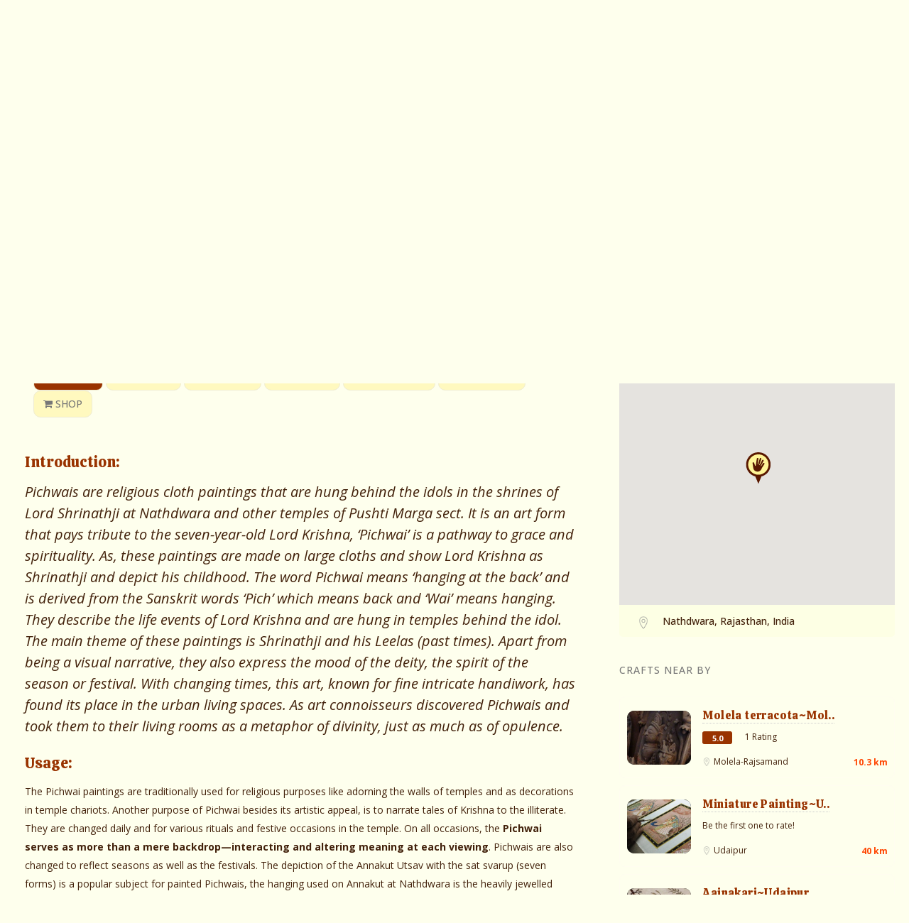

--- FILE ---
content_type: text/html; charset=UTF-8
request_url: https://gaatha.org/Craft-of-India/research-pichwai-art-nathdwara/
body_size: 70081
content:
<!DOCTYPE html>
<!--[if IE 7 ]>    <html class="ie7"> <![endif]-->
<!--[if IE 8 ]>    <html class="ie8"> <![endif]-->
<!--<script data-cfasync="false" type='text/javascript' src='https://gaatha.org/wp-content/themes/listingpro/assets/lib/bootstrap/js/bootstrap.min.js'></script>-->
<html lang="en-US"
prefix="og: https://ogp.me/ns#" >
<head>
<!-- Global site tag (gtag.js) - Google Analytics -->
<script async src="https://www.googletagmanager.com/gtag/js?id=UA-2306218-5"></script>
<script>
window.dataLayer = window.dataLayer || [];
function gtag(){dataLayer.push(arguments);}
gtag('js', new Date());
gtag('config', 'UA-2306218-5');
</script>
<meta charset="UTF-8">
<!-- Mobile Meta -->
<meta name="viewport" content="width=device-width, initial-scale=1">
<meta http-equiv="Content-Type" content="text/html;charset=utf-8">		
<meta HTTP-EQUIV="CACHE-CONTROL" CONTENT="NO-CACHE" />
<script data-cfasync="false" data-no-defer="1" data-no-minify="1" data-no-optimize="1">var ewww_webp_supported=!1;function check_webp_feature(A,e){var w;e=void 0!==e?e:function(){},ewww_webp_supported?e(ewww_webp_supported):((w=new Image).onload=function(){ewww_webp_supported=0<w.width&&0<w.height,e&&e(ewww_webp_supported)},w.onerror=function(){e&&e(!1)},w.src="data:image/webp;base64,"+{alpha:"UklGRkoAAABXRUJQVlA4WAoAAAAQAAAAAAAAAAAAQUxQSAwAAAARBxAR/Q9ERP8DAABWUDggGAAAABQBAJ0BKgEAAQAAAP4AAA3AAP7mtQAAAA=="}[A])}check_webp_feature("alpha");</script><script data-cfasync="false" data-no-defer="1" data-no-minify="1" data-no-optimize="1">var Arrive=function(c,w){"use strict";if(c.MutationObserver&&"undefined"!=typeof HTMLElement){var r,a=0,u=(r=HTMLElement.prototype.matches||HTMLElement.prototype.webkitMatchesSelector||HTMLElement.prototype.mozMatchesSelector||HTMLElement.prototype.msMatchesSelector,{matchesSelector:function(e,t){return e instanceof HTMLElement&&r.call(e,t)},addMethod:function(e,t,r){var a=e[t];e[t]=function(){return r.length==arguments.length?r.apply(this,arguments):"function"==typeof a?a.apply(this,arguments):void 0}},callCallbacks:function(e,t){t&&t.options.onceOnly&&1==t.firedElems.length&&(e=[e[0]]);for(var r,a=0;r=e[a];a++)r&&r.callback&&r.callback.call(r.elem,r.elem);t&&t.options.onceOnly&&1==t.firedElems.length&&t.me.unbindEventWithSelectorAndCallback.call(t.target,t.selector,t.callback)},checkChildNodesRecursively:function(e,t,r,a){for(var i,n=0;i=e[n];n++)r(i,t,a)&&a.push({callback:t.callback,elem:i}),0<i.childNodes.length&&u.checkChildNodesRecursively(i.childNodes,t,r,a)},mergeArrays:function(e,t){var r,a={};for(r in e)e.hasOwnProperty(r)&&(a[r]=e[r]);for(r in t)t.hasOwnProperty(r)&&(a[r]=t[r]);return a},toElementsArray:function(e){return e=void 0!==e&&("number"!=typeof e.length||e===c)?[e]:e}}),e=(l.prototype.addEvent=function(e,t,r,a){a={target:e,selector:t,options:r,callback:a,firedElems:[]};return this._beforeAdding&&this._beforeAdding(a),this._eventsBucket.push(a),a},l.prototype.removeEvent=function(e){for(var t,r=this._eventsBucket.length-1;t=this._eventsBucket[r];r--)e(t)&&(this._beforeRemoving&&this._beforeRemoving(t),(t=this._eventsBucket.splice(r,1))&&t.length&&(t[0].callback=null))},l.prototype.beforeAdding=function(e){this._beforeAdding=e},l.prototype.beforeRemoving=function(e){this._beforeRemoving=e},l),t=function(i,n){var o=new e,l=this,s={fireOnAttributesModification:!1};return o.beforeAdding(function(t){var e=t.target;e!==c.document&&e!==c||(e=document.getElementsByTagName("html")[0]);var r=new MutationObserver(function(e){n.call(this,e,t)}),a=i(t.options);r.observe(e,a),t.observer=r,t.me=l}),o.beforeRemoving(function(e){e.observer.disconnect()}),this.bindEvent=function(e,t,r){t=u.mergeArrays(s,t);for(var a=u.toElementsArray(this),i=0;i<a.length;i++)o.addEvent(a[i],e,t,r)},this.unbindEvent=function(){var r=u.toElementsArray(this);o.removeEvent(function(e){for(var t=0;t<r.length;t++)if(this===w||e.target===r[t])return!0;return!1})},this.unbindEventWithSelectorOrCallback=function(r){var a=u.toElementsArray(this),i=r,e="function"==typeof r?function(e){for(var t=0;t<a.length;t++)if((this===w||e.target===a[t])&&e.callback===i)return!0;return!1}:function(e){for(var t=0;t<a.length;t++)if((this===w||e.target===a[t])&&e.selector===r)return!0;return!1};o.removeEvent(e)},this.unbindEventWithSelectorAndCallback=function(r,a){var i=u.toElementsArray(this);o.removeEvent(function(e){for(var t=0;t<i.length;t++)if((this===w||e.target===i[t])&&e.selector===r&&e.callback===a)return!0;return!1})},this},i=new function(){var s={fireOnAttributesModification:!1,onceOnly:!1,existing:!1};function n(e,t,r){return!(!u.matchesSelector(e,t.selector)||(e._id===w&&(e._id=a++),-1!=t.firedElems.indexOf(e._id)))&&(t.firedElems.push(e._id),!0)}var c=(i=new t(function(e){var t={attributes:!1,childList:!0,subtree:!0};return e.fireOnAttributesModification&&(t.attributes=!0),t},function(e,i){e.forEach(function(e){var t=e.addedNodes,r=e.target,a=[];null!==t&&0<t.length?u.checkChildNodesRecursively(t,i,n,a):"attributes"===e.type&&n(r,i)&&a.push({callback:i.callback,elem:r}),u.callCallbacks(a,i)})})).bindEvent;return i.bindEvent=function(e,t,r){t=void 0===r?(r=t,s):u.mergeArrays(s,t);var a=u.toElementsArray(this);if(t.existing){for(var i=[],n=0;n<a.length;n++)for(var o=a[n].querySelectorAll(e),l=0;l<o.length;l++)i.push({callback:r,elem:o[l]});if(t.onceOnly&&i.length)return r.call(i[0].elem,i[0].elem);setTimeout(u.callCallbacks,1,i)}c.call(this,e,t,r)},i},o=new function(){var a={};function i(e,t){return u.matchesSelector(e,t.selector)}var n=(o=new t(function(){return{childList:!0,subtree:!0}},function(e,r){e.forEach(function(e){var t=e.removedNodes,e=[];null!==t&&0<t.length&&u.checkChildNodesRecursively(t,r,i,e),u.callCallbacks(e,r)})})).bindEvent;return o.bindEvent=function(e,t,r){t=void 0===r?(r=t,a):u.mergeArrays(a,t),n.call(this,e,t,r)},o};d(HTMLElement.prototype),d(NodeList.prototype),d(HTMLCollection.prototype),d(HTMLDocument.prototype),d(Window.prototype);var n={};return s(i,n,"unbindAllArrive"),s(o,n,"unbindAllLeave"),n}function l(){this._eventsBucket=[],this._beforeAdding=null,this._beforeRemoving=null}function s(e,t,r){u.addMethod(t,r,e.unbindEvent),u.addMethod(t,r,e.unbindEventWithSelectorOrCallback),u.addMethod(t,r,e.unbindEventWithSelectorAndCallback)}function d(e){e.arrive=i.bindEvent,s(i,e,"unbindArrive"),e.leave=o.bindEvent,s(o,e,"unbindLeave")}}(window,void 0),ewww_webp_supported=!1;function check_webp_feature(e,t){var r;ewww_webp_supported?t(ewww_webp_supported):((r=new Image).onload=function(){ewww_webp_supported=0<r.width&&0<r.height,t(ewww_webp_supported)},r.onerror=function(){t(!1)},r.src="data:image/webp;base64,"+{alpha:"UklGRkoAAABXRUJQVlA4WAoAAAAQAAAAAAAAAAAAQUxQSAwAAAARBxAR/Q9ERP8DAABWUDggGAAAABQBAJ0BKgEAAQAAAP4AAA3AAP7mtQAAAA==",animation:"UklGRlIAAABXRUJQVlA4WAoAAAASAAAAAAAAAAAAQU5JTQYAAAD/////AABBTk1GJgAAAAAAAAAAAAAAAAAAAGQAAABWUDhMDQAAAC8AAAAQBxAREYiI/gcA"}[e])}function ewwwLoadImages(e){if(e){for(var t=document.querySelectorAll(".batch-image img, .image-wrapper a, .ngg-pro-masonry-item a, .ngg-galleria-offscreen-seo-wrapper a"),r=0,a=t.length;r<a;r++)ewwwAttr(t[r],"data-src",t[r].getAttribute("data-webp")),ewwwAttr(t[r],"data-thumbnail",t[r].getAttribute("data-webp-thumbnail"));for(var i=document.querySelectorAll(".rev_slider ul li"),r=0,a=i.length;r<a;r++){ewwwAttr(i[r],"data-thumb",i[r].getAttribute("data-webp-thumb"));for(var n=1;n<11;)ewwwAttr(i[r],"data-param"+n,i[r].getAttribute("data-webp-param"+n)),n++}for(r=0,a=(i=document.querySelectorAll(".rev_slider img")).length;r<a;r++)ewwwAttr(i[r],"data-lazyload",i[r].getAttribute("data-webp-lazyload"));for(var o=document.querySelectorAll("div.woocommerce-product-gallery__image"),r=0,a=o.length;r<a;r++)ewwwAttr(o[r],"data-thumb",o[r].getAttribute("data-webp-thumb"))}for(var l=document.querySelectorAll("video"),r=0,a=l.length;r<a;r++)ewwwAttr(l[r],"poster",e?l[r].getAttribute("data-poster-webp"):l[r].getAttribute("data-poster-image"));for(var s,c=document.querySelectorAll("img.ewww_webp_lazy_load"),r=0,a=c.length;r<a;r++)e&&(ewwwAttr(c[r],"data-lazy-srcset",c[r].getAttribute("data-lazy-srcset-webp")),ewwwAttr(c[r],"data-srcset",c[r].getAttribute("data-srcset-webp")),ewwwAttr(c[r],"data-lazy-src",c[r].getAttribute("data-lazy-src-webp")),ewwwAttr(c[r],"data-src",c[r].getAttribute("data-src-webp")),ewwwAttr(c[r],"data-orig-file",c[r].getAttribute("data-webp-orig-file")),ewwwAttr(c[r],"data-medium-file",c[r].getAttribute("data-webp-medium-file")),ewwwAttr(c[r],"data-large-file",c[r].getAttribute("data-webp-large-file")),null!=(s=c[r].getAttribute("srcset"))&&!1!==s&&s.includes("R0lGOD")&&ewwwAttr(c[r],"src",c[r].getAttribute("data-lazy-src-webp"))),c[r].className=c[r].className.replace(/\bewww_webp_lazy_load\b/,"");for(var w=document.querySelectorAll(".ewww_webp"),r=0,a=w.length;r<a;r++)e?(ewwwAttr(w[r],"srcset",w[r].getAttribute("data-srcset-webp")),ewwwAttr(w[r],"src",w[r].getAttribute("data-src-webp")),ewwwAttr(w[r],"data-orig-file",w[r].getAttribute("data-webp-orig-file")),ewwwAttr(w[r],"data-medium-file",w[r].getAttribute("data-webp-medium-file")),ewwwAttr(w[r],"data-large-file",w[r].getAttribute("data-webp-large-file")),ewwwAttr(w[r],"data-large_image",w[r].getAttribute("data-webp-large_image")),ewwwAttr(w[r],"data-src",w[r].getAttribute("data-webp-src"))):(ewwwAttr(w[r],"srcset",w[r].getAttribute("data-srcset-img")),ewwwAttr(w[r],"src",w[r].getAttribute("data-src-img"))),w[r].className=w[r].className.replace(/\bewww_webp\b/,"ewww_webp_loaded");window.jQuery&&jQuery.fn.isotope&&jQuery.fn.imagesLoaded&&(jQuery(".fusion-posts-container-infinite").imagesLoaded(function(){jQuery(".fusion-posts-container-infinite").hasClass("isotope")&&jQuery(".fusion-posts-container-infinite").isotope()}),jQuery(".fusion-portfolio:not(.fusion-recent-works) .fusion-portfolio-wrapper").imagesLoaded(function(){jQuery(".fusion-portfolio:not(.fusion-recent-works) .fusion-portfolio-wrapper").isotope()}))}function ewwwWebPInit(e){ewwwLoadImages(e),ewwwNggLoadGalleries(e),document.arrive(".ewww_webp",function(){ewwwLoadImages(e)}),document.arrive(".ewww_webp_lazy_load",function(){ewwwLoadImages(e)}),document.arrive("videos",function(){ewwwLoadImages(e)}),"loading"==document.readyState?document.addEventListener("DOMContentLoaded",ewwwJSONParserInit):("undefined"!=typeof galleries&&ewwwNggParseGalleries(e),ewwwWooParseVariations(e))}function ewwwAttr(e,t,r){null!=r&&!1!==r&&e.setAttribute(t,r)}function ewwwJSONParserInit(){"undefined"!=typeof galleries&&check_webp_feature("alpha",ewwwNggParseGalleries),check_webp_feature("alpha",ewwwWooParseVariations)}function ewwwWooParseVariations(e){if(e)for(var t=document.querySelectorAll("form.variations_form"),r=0,a=t.length;r<a;r++){var i=t[r].getAttribute("data-product_variations"),n=!1;try{for(var o in i=JSON.parse(i))void 0!==i[o]&&void 0!==i[o].image&&(void 0!==i[o].image.src_webp&&(i[o].image.src=i[o].image.src_webp,n=!0),void 0!==i[o].image.srcset_webp&&(i[o].image.srcset=i[o].image.srcset_webp,n=!0),void 0!==i[o].image.full_src_webp&&(i[o].image.full_src=i[o].image.full_src_webp,n=!0),void 0!==i[o].image.gallery_thumbnail_src_webp&&(i[o].image.gallery_thumbnail_src=i[o].image.gallery_thumbnail_src_webp,n=!0),void 0!==i[o].image.thumb_src_webp&&(i[o].image.thumb_src=i[o].image.thumb_src_webp,n=!0));n&&ewwwAttr(t[r],"data-product_variations",JSON.stringify(i))}catch(e){}}}function ewwwNggParseGalleries(e){if(e)for(var t in galleries){var r=galleries[t];galleries[t].images_list=ewwwNggParseImageList(r.images_list)}}function ewwwNggLoadGalleries(e){e&&document.addEventListener("ngg.galleria.themeadded",function(e,t){window.ngg_galleria._create_backup=window.ngg_galleria.create,window.ngg_galleria.create=function(e,t){var r=$(e).data("id");return galleries["gallery_"+r].images_list=ewwwNggParseImageList(galleries["gallery_"+r].images_list),window.ngg_galleria._create_backup(e,t)}})}function ewwwNggParseImageList(e){for(var t in e){var r=e[t];if(void 0!==r["image-webp"]&&(e[t].image=r["image-webp"],delete e[t]["image-webp"]),void 0!==r["thumb-webp"]&&(e[t].thumb=r["thumb-webp"],delete e[t]["thumb-webp"]),void 0!==r.full_image_webp&&(e[t].full_image=r.full_image_webp,delete e[t].full_image_webp),void 0!==r.srcsets)for(var a in r.srcsets)nggSrcset=r.srcsets[a],void 0!==r.srcsets[a+"-webp"]&&(e[t].srcsets[a]=r.srcsets[a+"-webp"],delete e[t].srcsets[a+"-webp"]);if(void 0!==r.full_srcsets)for(var i in r.full_srcsets)nggFSrcset=r.full_srcsets[i],void 0!==r.full_srcsets[i+"-webp"]&&(e[t].full_srcsets[i]=r.full_srcsets[i+"-webp"],delete e[t].full_srcsets[i+"-webp"])}return e}check_webp_feature("alpha",ewwwWebPInit);</script><title>Pichwai - Craft Archive | Research on Indian Handicrafts &amp; Handloom</title>
<!-- All in One SEO Pro 4.1.0.2 -->
<meta name="description" content="Pichwais are religious cloth paintings that are hung behind the idols in the shrines of Lord Shrinathji at Nathdwara and other temples of Pushti Marga sect. It is an art form that pays tribute to the seven-year-old Lord Krishna, ‘Pichwai’ is a pathway to grace and spirituality. As, these paintings are made on large cloths […]"/>
<link rel="canonical" href="https://gaatha.org/Craft-of-India/research-pichwai-art-nathdwara/" />
<meta property="og:site_name" content="Craft Archive | Research on Indian Handicrafts &amp; Handloom - Indian Craft online" />
<meta property="og:type" content="article" />
<meta property="og:title" content="Pichwai - Craft Archive | Research on Indian Handicrafts &amp; Handloom" />
<meta property="og:description" content="Pichwais are religious cloth paintings that are hung behind the idols in the shrines of Lord Shrinathji at Nathdwara and other temples of Pushti Marga sect. It is an art form that pays tribute to the seven-year-old Lord Krishna, ‘Pichwai’ is a pathway to grace and spirituality. As, these paintings are made on large cloths […]" />
<meta property="og:url" content="https://gaatha.org/Craft-of-India/research-pichwai-art-nathdwara/" />
<meta property="og:image" content="https://143.110.249.195/wp-content/uploads/Gaatha-Logo.jpg" />
<meta property="og:image:secure_url" content="https://143.110.249.195/wp-content/uploads/Gaatha-Logo.jpg" />
<meta property="article:published_time" content="2013-04-15T10:18:36Z" />
<meta property="article:modified_time" content="2022-03-29T14:05:11Z" />
<meta property="article:publisher" content="https://facebook.com/Gaatha-A-Tale-Of-Crafts-107653209275654" />
<meta name="twitter:card" content="summary" />
<meta name="twitter:site" content="@Gaathacrafts" />
<meta name="twitter:domain" content="gaatha.org" />
<meta name="twitter:title" content="Pichwai - Craft Archive | Research on Indian Handicrafts &amp; Handloom" />
<meta name="twitter:description" content="Pichwais are religious cloth paintings that are hung behind the idols in the shrines of Lord Shrinathji at Nathdwara and other temples of Pushti Marga sect. It is an art form that pays tribute to the seven-year-old Lord Krishna, ‘Pichwai’ is a pathway to grace and spirituality. As, these paintings are made on large cloths […]" />
<meta name="twitter:image" content="http://143.110.249.195/wp-content/uploads/Gaatha-Logo.jpg" />
<script type="application/ld+json" class="aioseo-schema">
{"@context":"https:\/\/schema.org","@graph":[{"@type":"WebSite","@id":"https:\/\/gaatha.org\/#website","url":"https:\/\/gaatha.org\/","name":"Craft Archive | Research on Indian Handicrafts & Handloom","description":"Indian Craft online","publisher":{"@id":"https:\/\/gaatha.org\/#organization"}},{"@type":"Organization","@id":"https:\/\/gaatha.org\/#organization","name":"Gaatha","url":"https:\/\/gaatha.org\/","logo":{"@type":"ImageObject","@id":"https:\/\/gaatha.org\/#organizationLogo","url":"https:\/\/gaatha.org\/wp-content\/uploads\/gaatha-logo-3.png","width":"216","height":"150"},"image":{"@id":"https:\/\/gaatha.org\/#organizationLogo"},"sameAs":["https:\/\/facebook.com\/Gaatha-A-Tale-Of-Crafts-107653209275654","https:\/\/twitter.com\/Gaathacrafts","https:\/\/www.instagram.com\/gaatha.handicrafts\/","https:\/\/in.pinterest.com\/gaatha"]},{"@type":"BreadcrumbList","@id":"https:\/\/gaatha.org\/Craft-of-India\/research-pichwai-art-nathdwara\/#breadcrumblist","itemListElement":[{"@type":"ListItem","@id":"https:\/\/gaatha.org\/#listItem","position":"1","item":{"@id":"https:\/\/gaatha.org\/#item","name":"Home","description":"Indian Craft Archive Online, Detail Research & Craft Documentation on Indian Handicrafts & Hand loom, learn Craft History, Process, Cluster & Artisans Skills.","url":"https:\/\/gaatha.org\/"},"nextItem":"https:\/\/gaatha.org\/Craft-of-India\/research-pichwai-art-nathdwara\/#listItem"},{"@type":"ListItem","@id":"https:\/\/gaatha.org\/Craft-of-India\/research-pichwai-art-nathdwara\/#listItem","position":"2","item":{"@id":"https:\/\/gaatha.org\/Craft-of-India\/research-pichwai-art-nathdwara\/#item","name":"Pichwai","description":"Pichwais are religious cloth paintings that are hung behind the idols in the shrines of Lord Shrinathji at Nathdwara and other temples of Pushti Marga sect. It is an art form that pays tribute to the seven-year-old Lord Krishna, \u2018Pichwai\u2019 is a pathway to grace and spirituality. As, these paintings are made on large cloths [\u2026]","url":"https:\/\/gaatha.org\/Craft-of-India\/research-pichwai-art-nathdwara\/"},"previousItem":"https:\/\/gaatha.org\/#listItem"}]},{"@type":"Person","@id":"https:\/\/gaatha.org\/author\/gaatha\/#author","url":"https:\/\/gaatha.org\/author\/gaatha\/","name":"Gaatha A tale of crafts","image":{"@type":"ImageObject","@id":"https:\/\/gaatha.org\/Craft-of-India\/research-pichwai-art-nathdwara\/#authorImage","url":"https:\/\/secure.gravatar.com\/avatar\/a0f00f3be58320f3aad1bf900e1c53f4?s=96&d=mm&r=g","width":"96","height":"96","caption":"Gaatha A tale of crafts"},"sameAs":["https:\/\/facebook.com\/Gaatha-A-Tale-Of-Crafts-107653209275654","https:\/\/twitter.com\/Gaathacrafts","https:\/\/www.instagram.com\/gaatha.handicrafts\/","https:\/\/in.pinterest.com\/gaatha"]},{"@type":"WebPage","@id":"https:\/\/gaatha.org\/Craft-of-India\/research-pichwai-art-nathdwara\/#webpage","url":"https:\/\/gaatha.org\/Craft-of-India\/research-pichwai-art-nathdwara\/","name":"Pichwai - Craft Archive | Research on Indian Handicrafts & Handloom","description":"Pichwais are religious cloth paintings that are hung behind the idols in the shrines of Lord Shrinathji at Nathdwara and other temples of Pushti Marga sect. It is an art form that pays tribute to the seven-year-old Lord Krishna, \u2018Pichwai\u2019 is a pathway to grace and spirituality. As, these paintings are made on large cloths [\u2026]","inLanguage":"en-US","isPartOf":{"@id":"https:\/\/gaatha.org\/#website"},"breadcrumb":{"@id":"https:\/\/gaatha.org\/Craft-of-India\/research-pichwai-art-nathdwara\/#breadcrumblist"},"author":"https:\/\/gaatha.org\/Craft-of-India\/research-pichwai-art-nathdwara\/#author","creator":"https:\/\/gaatha.org\/Craft-of-India\/research-pichwai-art-nathdwara\/#author","image":{"@type":"ImageObject","@id":"https:\/\/gaatha.org\/#mainImage","url":"https:\/\/gaatha.org\/wp-content\/uploads\/craft_1-44.jpg","width":"1773","height":"500"},"primaryImageOfPage":{"@id":"https:\/\/gaatha.org\/Craft-of-India\/research-pichwai-art-nathdwara\/#mainImage"},"datePublished":"2013-04-15T10:18:36+00:00","dateModified":"2022-03-29T14:05:11+00:00"}]}
</script>
<!-- All in One SEO Pro -->
<link rel='dns-prefetch' href='//gaatha.org' />
<link rel='dns-prefetch' href='//maps.googleapis.com' />
<link rel='dns-prefetch' href='//html5shim.googlecode.com' />
<link rel='dns-prefetch' href='//fonts.googleapis.com' />
<link rel='preconnect' href='https://fonts.gstatic.com' crossorigin />
<link rel="alternate" type="application/rss+xml" title="Craft Archive | Research on Indian Handicrafts &amp; Handloom &raquo; Feed" href="https://gaatha.org/feed/" />
<link rel="alternate" type="application/rss+xml" title="Craft Archive | Research on Indian Handicrafts &amp; Handloom &raquo; Comments Feed" href="https://gaatha.org/comments/feed/" />
<link rel="alternate" type="application/rss+xml" title="Craft Archive | Research on Indian Handicrafts &amp; Handloom &raquo; Pichwai Comments Feed" href="https://gaatha.org/Craft-of-India/research-pichwai-art-nathdwara/feed/" />
<link rel="alternate" type="application/rss+xml" title="Craft Archive | Research on Indian Handicrafts &amp; Handloom &raquo; Stories Feed" href="https://gaatha.org/web-stories/feed/"><link rel='stylesheet' id='wp-block-library-css'  href='https://gaatha.org/wp-includes/css/dist/block-library/style.min.css' type='text/css' media='all' />
<style id='global-styles-inline-css' type='text/css'>
body{--wp--preset--color--black: #000000;--wp--preset--color--cyan-bluish-gray: #abb8c3;--wp--preset--color--white: #ffffff;--wp--preset--color--pale-pink: #f78da7;--wp--preset--color--vivid-red: #cf2e2e;--wp--preset--color--luminous-vivid-orange: #ff6900;--wp--preset--color--luminous-vivid-amber: #fcb900;--wp--preset--color--light-green-cyan: #7bdcb5;--wp--preset--color--vivid-green-cyan: #00d084;--wp--preset--color--pale-cyan-blue: #8ed1fc;--wp--preset--color--vivid-cyan-blue: #0693e3;--wp--preset--color--vivid-purple: #9b51e0;--wp--preset--gradient--vivid-cyan-blue-to-vivid-purple: linear-gradient(135deg,rgba(6,147,227,1) 0%,rgb(155,81,224) 100%);--wp--preset--gradient--light-green-cyan-to-vivid-green-cyan: linear-gradient(135deg,rgb(122,220,180) 0%,rgb(0,208,130) 100%);--wp--preset--gradient--luminous-vivid-amber-to-luminous-vivid-orange: linear-gradient(135deg,rgba(252,185,0,1) 0%,rgba(255,105,0,1) 100%);--wp--preset--gradient--luminous-vivid-orange-to-vivid-red: linear-gradient(135deg,rgba(255,105,0,1) 0%,rgb(207,46,46) 100%);--wp--preset--gradient--very-light-gray-to-cyan-bluish-gray: linear-gradient(135deg,rgb(238,238,238) 0%,rgb(169,184,195) 100%);--wp--preset--gradient--cool-to-warm-spectrum: linear-gradient(135deg,rgb(74,234,220) 0%,rgb(151,120,209) 20%,rgb(207,42,186) 40%,rgb(238,44,130) 60%,rgb(251,105,98) 80%,rgb(254,248,76) 100%);--wp--preset--gradient--blush-light-purple: linear-gradient(135deg,rgb(255,206,236) 0%,rgb(152,150,240) 100%);--wp--preset--gradient--blush-bordeaux: linear-gradient(135deg,rgb(254,205,165) 0%,rgb(254,45,45) 50%,rgb(107,0,62) 100%);--wp--preset--gradient--luminous-dusk: linear-gradient(135deg,rgb(255,203,112) 0%,rgb(199,81,192) 50%,rgb(65,88,208) 100%);--wp--preset--gradient--pale-ocean: linear-gradient(135deg,rgb(255,245,203) 0%,rgb(182,227,212) 50%,rgb(51,167,181) 100%);--wp--preset--gradient--electric-grass: linear-gradient(135deg,rgb(202,248,128) 0%,rgb(113,206,126) 100%);--wp--preset--gradient--midnight: linear-gradient(135deg,rgb(2,3,129) 0%,rgb(40,116,252) 100%);--wp--preset--duotone--dark-grayscale: url('#wp-duotone-dark-grayscale');--wp--preset--duotone--grayscale: url('#wp-duotone-grayscale');--wp--preset--duotone--purple-yellow: url('#wp-duotone-purple-yellow');--wp--preset--duotone--blue-red: url('#wp-duotone-blue-red');--wp--preset--duotone--midnight: url('#wp-duotone-midnight');--wp--preset--duotone--magenta-yellow: url('#wp-duotone-magenta-yellow');--wp--preset--duotone--purple-green: url('#wp-duotone-purple-green');--wp--preset--duotone--blue-orange: url('#wp-duotone-blue-orange');--wp--preset--font-size--small: 13px;--wp--preset--font-size--medium: 20px;--wp--preset--font-size--large: 36px;--wp--preset--font-size--x-large: 42px;}.has-black-color{color: var(--wp--preset--color--black) !important;}.has-cyan-bluish-gray-color{color: var(--wp--preset--color--cyan-bluish-gray) !important;}.has-white-color{color: var(--wp--preset--color--white) !important;}.has-pale-pink-color{color: var(--wp--preset--color--pale-pink) !important;}.has-vivid-red-color{color: var(--wp--preset--color--vivid-red) !important;}.has-luminous-vivid-orange-color{color: var(--wp--preset--color--luminous-vivid-orange) !important;}.has-luminous-vivid-amber-color{color: var(--wp--preset--color--luminous-vivid-amber) !important;}.has-light-green-cyan-color{color: var(--wp--preset--color--light-green-cyan) !important;}.has-vivid-green-cyan-color{color: var(--wp--preset--color--vivid-green-cyan) !important;}.has-pale-cyan-blue-color{color: var(--wp--preset--color--pale-cyan-blue) !important;}.has-vivid-cyan-blue-color{color: var(--wp--preset--color--vivid-cyan-blue) !important;}.has-vivid-purple-color{color: var(--wp--preset--color--vivid-purple) !important;}.has-black-background-color{background-color: var(--wp--preset--color--black) !important;}.has-cyan-bluish-gray-background-color{background-color: var(--wp--preset--color--cyan-bluish-gray) !important;}.has-white-background-color{background-color: var(--wp--preset--color--white) !important;}.has-pale-pink-background-color{background-color: var(--wp--preset--color--pale-pink) !important;}.has-vivid-red-background-color{background-color: var(--wp--preset--color--vivid-red) !important;}.has-luminous-vivid-orange-background-color{background-color: var(--wp--preset--color--luminous-vivid-orange) !important;}.has-luminous-vivid-amber-background-color{background-color: var(--wp--preset--color--luminous-vivid-amber) !important;}.has-light-green-cyan-background-color{background-color: var(--wp--preset--color--light-green-cyan) !important;}.has-vivid-green-cyan-background-color{background-color: var(--wp--preset--color--vivid-green-cyan) !important;}.has-pale-cyan-blue-background-color{background-color: var(--wp--preset--color--pale-cyan-blue) !important;}.has-vivid-cyan-blue-background-color{background-color: var(--wp--preset--color--vivid-cyan-blue) !important;}.has-vivid-purple-background-color{background-color: var(--wp--preset--color--vivid-purple) !important;}.has-black-border-color{border-color: var(--wp--preset--color--black) !important;}.has-cyan-bluish-gray-border-color{border-color: var(--wp--preset--color--cyan-bluish-gray) !important;}.has-white-border-color{border-color: var(--wp--preset--color--white) !important;}.has-pale-pink-border-color{border-color: var(--wp--preset--color--pale-pink) !important;}.has-vivid-red-border-color{border-color: var(--wp--preset--color--vivid-red) !important;}.has-luminous-vivid-orange-border-color{border-color: var(--wp--preset--color--luminous-vivid-orange) !important;}.has-luminous-vivid-amber-border-color{border-color: var(--wp--preset--color--luminous-vivid-amber) !important;}.has-light-green-cyan-border-color{border-color: var(--wp--preset--color--light-green-cyan) !important;}.has-vivid-green-cyan-border-color{border-color: var(--wp--preset--color--vivid-green-cyan) !important;}.has-pale-cyan-blue-border-color{border-color: var(--wp--preset--color--pale-cyan-blue) !important;}.has-vivid-cyan-blue-border-color{border-color: var(--wp--preset--color--vivid-cyan-blue) !important;}.has-vivid-purple-border-color{border-color: var(--wp--preset--color--vivid-purple) !important;}.has-vivid-cyan-blue-to-vivid-purple-gradient-background{background: var(--wp--preset--gradient--vivid-cyan-blue-to-vivid-purple) !important;}.has-light-green-cyan-to-vivid-green-cyan-gradient-background{background: var(--wp--preset--gradient--light-green-cyan-to-vivid-green-cyan) !important;}.has-luminous-vivid-amber-to-luminous-vivid-orange-gradient-background{background: var(--wp--preset--gradient--luminous-vivid-amber-to-luminous-vivid-orange) !important;}.has-luminous-vivid-orange-to-vivid-red-gradient-background{background: var(--wp--preset--gradient--luminous-vivid-orange-to-vivid-red) !important;}.has-very-light-gray-to-cyan-bluish-gray-gradient-background{background: var(--wp--preset--gradient--very-light-gray-to-cyan-bluish-gray) !important;}.has-cool-to-warm-spectrum-gradient-background{background: var(--wp--preset--gradient--cool-to-warm-spectrum) !important;}.has-blush-light-purple-gradient-background{background: var(--wp--preset--gradient--blush-light-purple) !important;}.has-blush-bordeaux-gradient-background{background: var(--wp--preset--gradient--blush-bordeaux) !important;}.has-luminous-dusk-gradient-background{background: var(--wp--preset--gradient--luminous-dusk) !important;}.has-pale-ocean-gradient-background{background: var(--wp--preset--gradient--pale-ocean) !important;}.has-electric-grass-gradient-background{background: var(--wp--preset--gradient--electric-grass) !important;}.has-midnight-gradient-background{background: var(--wp--preset--gradient--midnight) !important;}.has-small-font-size{font-size: var(--wp--preset--font-size--small) !important;}.has-medium-font-size{font-size: var(--wp--preset--font-size--medium) !important;}.has-large-font-size{font-size: var(--wp--preset--font-size--large) !important;}.has-x-large-font-size{font-size: var(--wp--preset--font-size--x-large) !important;}
</style>
<style id='extendify-gutenberg-patterns-and-templates-utilities-inline-css' type='text/css'>
.ext-absolute{position:absolute!important}.ext-relative{position:relative!important}.ext-top-base{top:var(--wp--style--block-gap,1.75rem)!important}.ext-top-lg{top:var(--extendify--spacing--large,3rem)!important}.ext--top-base{top:calc(var(--wp--style--block-gap, 1.75rem)*-1)!important}.ext--top-lg{top:calc(var(--extendify--spacing--large, 3rem)*-1)!important}.ext-right-base{right:var(--wp--style--block-gap,1.75rem)!important}.ext-right-lg{right:var(--extendify--spacing--large,3rem)!important}.ext--right-base{right:calc(var(--wp--style--block-gap, 1.75rem)*-1)!important}.ext--right-lg{right:calc(var(--extendify--spacing--large, 3rem)*-1)!important}.ext-bottom-base{bottom:var(--wp--style--block-gap,1.75rem)!important}.ext-bottom-lg{bottom:var(--extendify--spacing--large,3rem)!important}.ext--bottom-base{bottom:calc(var(--wp--style--block-gap, 1.75rem)*-1)!important}.ext--bottom-lg{bottom:calc(var(--extendify--spacing--large, 3rem)*-1)!important}.ext-left-base{left:var(--wp--style--block-gap,1.75rem)!important}.ext-left-lg{left:var(--extendify--spacing--large,3rem)!important}.ext--left-base{left:calc(var(--wp--style--block-gap, 1.75rem)*-1)!important}.ext--left-lg{left:calc(var(--extendify--spacing--large, 3rem)*-1)!important}.ext-order-1{order:1!important}.ext-order-2{order:2!important}.ext-col-auto{grid-column:auto!important}.ext-col-span-1{grid-column:span 1/span 1!important}.ext-col-span-2{grid-column:span 2/span 2!important}.ext-col-span-3{grid-column:span 3/span 3!important}.ext-col-span-4{grid-column:span 4/span 4!important}.ext-col-span-5{grid-column:span 5/span 5!important}.ext-col-span-6{grid-column:span 6/span 6!important}.ext-col-span-7{grid-column:span 7/span 7!important}.ext-col-span-8{grid-column:span 8/span 8!important}.ext-col-span-9{grid-column:span 9/span 9!important}.ext-col-span-10{grid-column:span 10/span 10!important}.ext-col-span-11{grid-column:span 11/span 11!important}.ext-col-span-12{grid-column:span 12/span 12!important}.ext-col-span-full{grid-column:1/-1!important}.ext-col-start-1{grid-column-start:1!important}.ext-col-start-2{grid-column-start:2!important}.ext-col-start-3{grid-column-start:3!important}.ext-col-start-4{grid-column-start:4!important}.ext-col-start-5{grid-column-start:5!important}.ext-col-start-6{grid-column-start:6!important}.ext-col-start-7{grid-column-start:7!important}.ext-col-start-8{grid-column-start:8!important}.ext-col-start-9{grid-column-start:9!important}.ext-col-start-10{grid-column-start:10!important}.ext-col-start-11{grid-column-start:11!important}.ext-col-start-12{grid-column-start:12!important}.ext-col-start-13{grid-column-start:13!important}.ext-col-start-auto{grid-column-start:auto!important}.ext-col-end-1{grid-column-end:1!important}.ext-col-end-2{grid-column-end:2!important}.ext-col-end-3{grid-column-end:3!important}.ext-col-end-4{grid-column-end:4!important}.ext-col-end-5{grid-column-end:5!important}.ext-col-end-6{grid-column-end:6!important}.ext-col-end-7{grid-column-end:7!important}.ext-col-end-8{grid-column-end:8!important}.ext-col-end-9{grid-column-end:9!important}.ext-col-end-10{grid-column-end:10!important}.ext-col-end-11{grid-column-end:11!important}.ext-col-end-12{grid-column-end:12!important}.ext-col-end-13{grid-column-end:13!important}.ext-col-end-auto{grid-column-end:auto!important}.ext-row-auto{grid-row:auto!important}.ext-row-span-1{grid-row:span 1/span 1!important}.ext-row-span-2{grid-row:span 2/span 2!important}.ext-row-span-3{grid-row:span 3/span 3!important}.ext-row-span-4{grid-row:span 4/span 4!important}.ext-row-span-5{grid-row:span 5/span 5!important}.ext-row-span-6{grid-row:span 6/span 6!important}.ext-row-span-full{grid-row:1/-1!important}.ext-row-start-1{grid-row-start:1!important}.ext-row-start-2{grid-row-start:2!important}.ext-row-start-3{grid-row-start:3!important}.ext-row-start-4{grid-row-start:4!important}.ext-row-start-5{grid-row-start:5!important}.ext-row-start-6{grid-row-start:6!important}.ext-row-start-7{grid-row-start:7!important}.ext-row-start-auto{grid-row-start:auto!important}.ext-row-end-1{grid-row-end:1!important}.ext-row-end-2{grid-row-end:2!important}.ext-row-end-3{grid-row-end:3!important}.ext-row-end-4{grid-row-end:4!important}.ext-row-end-5{grid-row-end:5!important}.ext-row-end-6{grid-row-end:6!important}.ext-row-end-7{grid-row-end:7!important}.ext-row-end-auto{grid-row-end:auto!important}.ext-m-0:not([style*=margin]){margin:0!important}.ext-m-auto:not([style*=margin]){margin:auto!important}.ext-m-base:not([style*=margin]){margin:var(--wp--style--block-gap,1.75rem)!important}.ext-m-lg:not([style*=margin]){margin:var(--extendify--spacing--large,3rem)!important}.ext--m-base:not([style*=margin]){margin:calc(var(--wp--style--block-gap, 1.75rem)*-1)!important}.ext--m-lg:not([style*=margin]){margin:calc(var(--extendify--spacing--large, 3rem)*-1)!important}.ext-mx-0:not([style*=margin]){margin-left:0!important;margin-right:0!important}.ext-mx-auto:not([style*=margin]){margin-left:auto!important;margin-right:auto!important}.ext-mx-base:not([style*=margin]){margin-left:var(--wp--style--block-gap,1.75rem)!important;margin-right:var(--wp--style--block-gap,1.75rem)!important}.ext-mx-lg:not([style*=margin]){margin-left:var(--extendify--spacing--large,3rem)!important;margin-right:var(--extendify--spacing--large,3rem)!important}.ext--mx-base:not([style*=margin]){margin-left:calc(var(--wp--style--block-gap, 1.75rem)*-1)!important;margin-right:calc(var(--wp--style--block-gap, 1.75rem)*-1)!important}.ext--mx-lg:not([style*=margin]){margin-left:calc(var(--extendify--spacing--large, 3rem)*-1)!important;margin-right:calc(var(--extendify--spacing--large, 3rem)*-1)!important}.ext-my-0:not([style*=margin]){margin-bottom:0!important;margin-top:0!important}.ext-my-auto:not([style*=margin]){margin-bottom:auto!important;margin-top:auto!important}.ext-my-base:not([style*=margin]){margin-bottom:var(--wp--style--block-gap,1.75rem)!important;margin-top:var(--wp--style--block-gap,1.75rem)!important}.ext-my-lg:not([style*=margin]){margin-bottom:var(--extendify--spacing--large,3rem)!important;margin-top:var(--extendify--spacing--large,3rem)!important}.ext--my-base:not([style*=margin]){margin-bottom:calc(var(--wp--style--block-gap, 1.75rem)*-1)!important;margin-top:calc(var(--wp--style--block-gap, 1.75rem)*-1)!important}.ext--my-lg:not([style*=margin]){margin-bottom:calc(var(--extendify--spacing--large, 3rem)*-1)!important;margin-top:calc(var(--extendify--spacing--large, 3rem)*-1)!important}.ext-mt-0:not([style*=margin]){margin-top:0!important}.ext-mt-auto:not([style*=margin]){margin-top:auto!important}.ext-mt-base:not([style*=margin]){margin-top:var(--wp--style--block-gap,1.75rem)!important}.ext-mt-lg:not([style*=margin]){margin-top:var(--extendify--spacing--large,3rem)!important}.ext--mt-base:not([style*=margin]){margin-top:calc(var(--wp--style--block-gap, 1.75rem)*-1)!important}.ext--mt-lg:not([style*=margin]){margin-top:calc(var(--extendify--spacing--large, 3rem)*-1)!important}.ext-mr-0:not([style*=margin]){margin-right:0!important}.ext-mr-auto:not([style*=margin]){margin-right:auto!important}.ext-mr-base:not([style*=margin]){margin-right:var(--wp--style--block-gap,1.75rem)!important}.ext-mr-lg:not([style*=margin]){margin-right:var(--extendify--spacing--large,3rem)!important}.ext--mr-base:not([style*=margin]){margin-right:calc(var(--wp--style--block-gap, 1.75rem)*-1)!important}.ext--mr-lg:not([style*=margin]){margin-right:calc(var(--extendify--spacing--large, 3rem)*-1)!important}.ext-mb-0:not([style*=margin]){margin-bottom:0!important}.ext-mb-auto:not([style*=margin]){margin-bottom:auto!important}.ext-mb-base:not([style*=margin]){margin-bottom:var(--wp--style--block-gap,1.75rem)!important}.ext-mb-lg:not([style*=margin]){margin-bottom:var(--extendify--spacing--large,3rem)!important}.ext--mb-base:not([style*=margin]){margin-bottom:calc(var(--wp--style--block-gap, 1.75rem)*-1)!important}.ext--mb-lg:not([style*=margin]){margin-bottom:calc(var(--extendify--spacing--large, 3rem)*-1)!important}.ext-ml-0:not([style*=margin]){margin-left:0!important}.ext-ml-auto:not([style*=margin]){margin-left:auto!important}.ext-ml-base:not([style*=margin]){margin-left:var(--wp--style--block-gap,1.75rem)!important}.ext-ml-lg:not([style*=margin]){margin-left:var(--extendify--spacing--large,3rem)!important}.ext--ml-base:not([style*=margin]){margin-left:calc(var(--wp--style--block-gap, 1.75rem)*-1)!important}.ext--ml-lg:not([style*=margin]){margin-left:calc(var(--extendify--spacing--large, 3rem)*-1)!important}.ext-block{display:block!important}.ext-inline-block{display:inline-block!important}.ext-inline{display:inline!important}.ext-flex{display:flex!important}.ext-inline-flex{display:inline-flex!important}.ext-grid{display:grid!important}.ext-inline-grid{display:inline-grid!important}.ext-hidden{display:none!important}.ext-w-auto{width:auto!important}.ext-w-full{width:100%!important}.ext-max-w-full{max-width:100%!important}.ext-flex-1{flex:1 1 0%!important}.ext-flex-auto{flex:1 1 auto!important}.ext-flex-initial{flex:0 1 auto!important}.ext-flex-none{flex:none!important}.ext-flex-shrink-0{flex-shrink:0!important}.ext-flex-shrink{flex-shrink:1!important}.ext-flex-grow-0{flex-grow:0!important}.ext-flex-grow{flex-grow:1!important}.ext-list-none{list-style-type:none!important}.ext-grid-cols-1{grid-template-columns:repeat(1,minmax(0,1fr))!important}.ext-grid-cols-2{grid-template-columns:repeat(2,minmax(0,1fr))!important}.ext-grid-cols-3{grid-template-columns:repeat(3,minmax(0,1fr))!important}.ext-grid-cols-4{grid-template-columns:repeat(4,minmax(0,1fr))!important}.ext-grid-cols-5{grid-template-columns:repeat(5,minmax(0,1fr))!important}.ext-grid-cols-6{grid-template-columns:repeat(6,minmax(0,1fr))!important}.ext-grid-cols-7{grid-template-columns:repeat(7,minmax(0,1fr))!important}.ext-grid-cols-8{grid-template-columns:repeat(8,minmax(0,1fr))!important}.ext-grid-cols-9{grid-template-columns:repeat(9,minmax(0,1fr))!important}.ext-grid-cols-10{grid-template-columns:repeat(10,minmax(0,1fr))!important}.ext-grid-cols-11{grid-template-columns:repeat(11,minmax(0,1fr))!important}.ext-grid-cols-12{grid-template-columns:repeat(12,minmax(0,1fr))!important}.ext-grid-cols-none{grid-template-columns:none!important}.ext-grid-rows-1{grid-template-rows:repeat(1,minmax(0,1fr))!important}.ext-grid-rows-2{grid-template-rows:repeat(2,minmax(0,1fr))!important}.ext-grid-rows-3{grid-template-rows:repeat(3,minmax(0,1fr))!important}.ext-grid-rows-4{grid-template-rows:repeat(4,minmax(0,1fr))!important}.ext-grid-rows-5{grid-template-rows:repeat(5,minmax(0,1fr))!important}.ext-grid-rows-6{grid-template-rows:repeat(6,minmax(0,1fr))!important}.ext-grid-rows-none{grid-template-rows:none!important}.ext-flex-row{flex-direction:row!important}.ext-flex-row-reverse{flex-direction:row-reverse!important}.ext-flex-col{flex-direction:column!important}.ext-flex-col-reverse{flex-direction:column-reverse!important}.ext-flex-wrap{flex-wrap:wrap!important}.ext-flex-wrap-reverse{flex-wrap:wrap-reverse!important}.ext-flex-nowrap{flex-wrap:nowrap!important}.ext-items-start{align-items:flex-start!important}.ext-items-end{align-items:flex-end!important}.ext-items-center{align-items:center!important}.ext-items-baseline{align-items:baseline!important}.ext-items-stretch{align-items:stretch!important}.ext-justify-start{justify-content:flex-start!important}.ext-justify-end{justify-content:flex-end!important}.ext-justify-center{justify-content:center!important}.ext-justify-between{justify-content:space-between!important}.ext-justify-around{justify-content:space-around!important}.ext-justify-evenly{justify-content:space-evenly!important}.ext-justify-items-start{justify-items:start!important}.ext-justify-items-end{justify-items:end!important}.ext-justify-items-center{justify-items:center!important}.ext-justify-items-stretch{justify-items:stretch!important}.ext-gap-0{gap:0!important}.ext-gap-base{gap:var(--wp--style--block-gap,1.75rem)!important}.ext-gap-lg{gap:var(--extendify--spacing--large,3rem)!important}.ext-gap-x-0{-moz-column-gap:0!important;column-gap:0!important}.ext-gap-x-base{-moz-column-gap:var(--wp--style--block-gap,1.75rem)!important;column-gap:var(--wp--style--block-gap,1.75rem)!important}.ext-gap-x-lg{-moz-column-gap:var(--extendify--spacing--large,3rem)!important;column-gap:var(--extendify--spacing--large,3rem)!important}.ext-gap-y-0{row-gap:0!important}.ext-gap-y-base{row-gap:var(--wp--style--block-gap,1.75rem)!important}.ext-gap-y-lg{row-gap:var(--extendify--spacing--large,3rem)!important}.ext-justify-self-auto{justify-self:auto!important}.ext-justify-self-start{justify-self:start!important}.ext-justify-self-end{justify-self:end!important}.ext-justify-self-center{justify-self:center!important}.ext-justify-self-stretch{justify-self:stretch!important}.ext-rounded-none{border-radius:0!important}.ext-rounded-full{border-radius:9999px!important}.ext-rounded-t-none{border-top-left-radius:0!important;border-top-right-radius:0!important}.ext-rounded-t-full{border-top-left-radius:9999px!important;border-top-right-radius:9999px!important}.ext-rounded-r-none{border-bottom-right-radius:0!important;border-top-right-radius:0!important}.ext-rounded-r-full{border-bottom-right-radius:9999px!important;border-top-right-radius:9999px!important}.ext-rounded-b-none{border-bottom-left-radius:0!important;border-bottom-right-radius:0!important}.ext-rounded-b-full{border-bottom-left-radius:9999px!important;border-bottom-right-radius:9999px!important}.ext-rounded-l-none{border-bottom-left-radius:0!important;border-top-left-radius:0!important}.ext-rounded-l-full{border-bottom-left-radius:9999px!important;border-top-left-radius:9999px!important}.ext-rounded-tl-none{border-top-left-radius:0!important}.ext-rounded-tl-full{border-top-left-radius:9999px!important}.ext-rounded-tr-none{border-top-right-radius:0!important}.ext-rounded-tr-full{border-top-right-radius:9999px!important}.ext-rounded-br-none{border-bottom-right-radius:0!important}.ext-rounded-br-full{border-bottom-right-radius:9999px!important}.ext-rounded-bl-none{border-bottom-left-radius:0!important}.ext-rounded-bl-full{border-bottom-left-radius:9999px!important}.ext-border-0{border-width:0!important}.ext-border-t-0{border-top-width:0!important}.ext-border-r-0{border-right-width:0!important}.ext-border-b-0{border-bottom-width:0!important}.ext-border-l-0{border-left-width:0!important}.ext-p-0:not([style*=padding]){padding:0!important}.ext-p-base:not([style*=padding]){padding:var(--wp--style--block-gap,1.75rem)!important}.ext-p-lg:not([style*=padding]){padding:var(--extendify--spacing--large,3rem)!important}.ext-px-0:not([style*=padding]){padding-left:0!important;padding-right:0!important}.ext-px-base:not([style*=padding]){padding-left:var(--wp--style--block-gap,1.75rem)!important;padding-right:var(--wp--style--block-gap,1.75rem)!important}.ext-px-lg:not([style*=padding]){padding-left:var(--extendify--spacing--large,3rem)!important;padding-right:var(--extendify--spacing--large,3rem)!important}.ext-py-0:not([style*=padding]){padding-bottom:0!important;padding-top:0!important}.ext-py-base:not([style*=padding]){padding-bottom:var(--wp--style--block-gap,1.75rem)!important;padding-top:var(--wp--style--block-gap,1.75rem)!important}.ext-py-lg:not([style*=padding]){padding-bottom:var(--extendify--spacing--large,3rem)!important;padding-top:var(--extendify--spacing--large,3rem)!important}.ext-pt-0:not([style*=padding]){padding-top:0!important}.ext-pt-base:not([style*=padding]){padding-top:var(--wp--style--block-gap,1.75rem)!important}.ext-pt-lg:not([style*=padding]){padding-top:var(--extendify--spacing--large,3rem)!important}.ext-pr-0:not([style*=padding]){padding-right:0!important}.ext-pr-base:not([style*=padding]){padding-right:var(--wp--style--block-gap,1.75rem)!important}.ext-pr-lg:not([style*=padding]){padding-right:var(--extendify--spacing--large,3rem)!important}.ext-pb-0:not([style*=padding]){padding-bottom:0!important}.ext-pb-base:not([style*=padding]){padding-bottom:var(--wp--style--block-gap,1.75rem)!important}.ext-pb-lg:not([style*=padding]){padding-bottom:var(--extendify--spacing--large,3rem)!important}.ext-pl-0:not([style*=padding]){padding-left:0!important}.ext-pl-base:not([style*=padding]){padding-left:var(--wp--style--block-gap,1.75rem)!important}.ext-pl-lg:not([style*=padding]){padding-left:var(--extendify--spacing--large,3rem)!important}.ext-text-left{text-align:left!important}.ext-text-center{text-align:center!important}.ext-text-right{text-align:right!important}.ext-leading-none{line-height:1!important}.ext-leading-tight{line-height:1.25!important}.ext-leading-snug{line-height:1.375!important}.ext-leading-normal{line-height:1.5!important}.ext-leading-relaxed{line-height:1.625!important}.ext-leading-loose{line-height:2!important}.clip-path--rhombus img{-webkit-clip-path:polygon(15% 6%,80% 29%,84% 93%,23% 69%);clip-path:polygon(15% 6%,80% 29%,84% 93%,23% 69%)}.clip-path--diamond img{-webkit-clip-path:polygon(5% 29%,60% 2%,91% 64%,36% 89%);clip-path:polygon(5% 29%,60% 2%,91% 64%,36% 89%)}.clip-path--rhombus-alt img{-webkit-clip-path:polygon(14% 9%,85% 24%,91% 89%,19% 76%);clip-path:polygon(14% 9%,85% 24%,91% 89%,19% 76%)}.wp-block-columns[class*=fullwidth-cols]{margin-bottom:unset}.wp-block-column.editor\:pointer-events-none{margin-bottom:0!important;margin-top:0!important}.is-root-container.block-editor-block-list__layout>[data-align=full]:not(:first-of-type)>.wp-block-column.editor\:pointer-events-none,.is-root-container.block-editor-block-list__layout>[data-align=wide]>.wp-block-column.editor\:pointer-events-none{margin-top:calc(var(--wp--style--block-gap, 28px)*-1)!important}.ext .wp-block-columns .wp-block-column[style*=padding]{padding-left:0!important;padding-right:0!important}.ext .wp-block-columns+.wp-block-columns:not([class*=mt-]):not([class*=my-]):not([style*=margin]){margin-top:0!important}[class*=fullwidth-cols] .wp-block-column:first-child,[class*=fullwidth-cols] .wp-block-group:first-child{margin-top:0}[class*=fullwidth-cols] .wp-block-column:last-child,[class*=fullwidth-cols] .wp-block-group:last-child{margin-bottom:0}[class*=fullwidth-cols] .wp-block-column:first-child>*,[class*=fullwidth-cols] .wp-block-column>:first-child{margin-top:0}.ext .is-not-stacked-on-mobile .wp-block-column,[class*=fullwidth-cols] .wp-block-column>:last-child{margin-bottom:0}.wp-block-columns[class*=fullwidth-cols]:not(.is-not-stacked-on-mobile)>.wp-block-column:not(:last-child){margin-bottom:var(--wp--style--block-gap,1.75rem)}@media (min-width:782px){.wp-block-columns[class*=fullwidth-cols]:not(.is-not-stacked-on-mobile)>.wp-block-column:not(:last-child){margin-bottom:0}}.wp-block-columns[class*=fullwidth-cols].is-not-stacked-on-mobile>.wp-block-column{margin-bottom:0!important}@media (min-width:600px) and (max-width:781px){.wp-block-columns[class*=fullwidth-cols]:not(.is-not-stacked-on-mobile)>.wp-block-column:nth-child(2n){margin-left:var(--wp--style--block-gap,2em)}}@media (max-width:781px){.tablet\:fullwidth-cols.wp-block-columns:not(.is-not-stacked-on-mobile){flex-wrap:wrap}.tablet\:fullwidth-cols.wp-block-columns:not(.is-not-stacked-on-mobile)>.wp-block-column,.tablet\:fullwidth-cols.wp-block-columns:not(.is-not-stacked-on-mobile)>.wp-block-column:not([style*=margin]){margin-left:0!important}.tablet\:fullwidth-cols.wp-block-columns:not(.is-not-stacked-on-mobile)>.wp-block-column{flex-basis:100%!important}}@media (max-width:1079px){.desktop\:fullwidth-cols.wp-block-columns:not(.is-not-stacked-on-mobile){flex-wrap:wrap}.desktop\:fullwidth-cols.wp-block-columns:not(.is-not-stacked-on-mobile)>.wp-block-column,.desktop\:fullwidth-cols.wp-block-columns:not(.is-not-stacked-on-mobile)>.wp-block-column:not([style*=margin]){margin-left:0!important}.desktop\:fullwidth-cols.wp-block-columns:not(.is-not-stacked-on-mobile)>.wp-block-column{flex-basis:100%!important}.desktop\:fullwidth-cols.wp-block-columns:not(.is-not-stacked-on-mobile)>.wp-block-column:not(:last-child){margin-bottom:var(--wp--style--block-gap,1.75rem)!important}}.direction-rtl{direction:rtl}.direction-ltr{direction:ltr}.is-style-inline-list{padding-left:0!important}.is-style-inline-list li{list-style-type:none!important}@media (min-width:782px){.is-style-inline-list li{display:inline!important;margin-right:var(--wp--style--block-gap,1.75rem)!important}}@media (min-width:782px){.is-style-inline-list li:first-child{margin-left:0!important}}@media (min-width:782px){.is-style-inline-list li:last-child{margin-right:0!important}}.bring-to-front{position:relative;z-index:10}.text-stroke{-webkit-text-stroke-color:var(--wp--preset--color--background)}.text-stroke,.text-stroke--primary{-webkit-text-stroke-width:var(
--wp--custom--typography--text-stroke-width,2px
)}.text-stroke--primary{-webkit-text-stroke-color:var(--wp--preset--color--primary)}.text-stroke--secondary{-webkit-text-stroke-width:var(
--wp--custom--typography--text-stroke-width,2px
);-webkit-text-stroke-color:var(--wp--preset--color--secondary)}.editor\:no-caption .block-editor-rich-text__editable{display:none!important}.editor\:no-inserter .wp-block-column:not(.is-selected)>.block-list-appender,.editor\:no-inserter .wp-block-cover__inner-container>.block-list-appender,.editor\:no-inserter .wp-block-group__inner-container>.block-list-appender,.editor\:no-inserter>.block-list-appender{display:none}.editor\:no-resize .components-resizable-box__handle,.editor\:no-resize .components-resizable-box__handle:after,.editor\:no-resize .components-resizable-box__side-handle:before{display:none;pointer-events:none}.editor\:no-resize .components-resizable-box__container{display:block}.editor\:pointer-events-none{pointer-events:none}.is-style-angled{justify-content:flex-end}.ext .is-style-angled>[class*=_inner-container],.is-style-angled{align-items:center}.is-style-angled .wp-block-cover__image-background,.is-style-angled .wp-block-cover__video-background{-webkit-clip-path:polygon(0 0,30% 0,50% 100%,0 100%);clip-path:polygon(0 0,30% 0,50% 100%,0 100%);z-index:1}@media (min-width:782px){.is-style-angled .wp-block-cover__image-background,.is-style-angled .wp-block-cover__video-background{-webkit-clip-path:polygon(0 0,55% 0,65% 100%,0 100%);clip-path:polygon(0 0,55% 0,65% 100%,0 100%)}}.has-foreground-color{color:var(--wp--preset--color--foreground,#000)!important}.has-foreground-background-color{background-color:var(--wp--preset--color--foreground,#000)!important}.has-background-color{color:var(--wp--preset--color--background,#fff)!important}.has-background-background-color{background-color:var(--wp--preset--color--background,#fff)!important}.has-primary-color{color:var(--wp--preset--color--primary,#4b5563)!important}.has-primary-background-color{background-color:var(--wp--preset--color--primary,#4b5563)!important}.has-secondary-color{color:var(--wp--preset--color--secondary,#9ca3af)!important}.has-secondary-background-color{background-color:var(--wp--preset--color--secondary,#9ca3af)!important}.ext.has-text-color h1,.ext.has-text-color h2,.ext.has-text-color h3,.ext.has-text-color h4,.ext.has-text-color h5,.ext.has-text-color h6,.ext.has-text-color p{color:currentColor}.has-white-color{color:var(--wp--preset--color--white,#fff)!important}.has-black-color{color:var(--wp--preset--color--black,#000)!important}.has-ext-foreground-background-color{background-color:var(
--wp--preset--color--foreground,var(--wp--preset--color--black,#000)
)!important}.has-ext-primary-background-color{background-color:var(
--wp--preset--color--primary,var(--wp--preset--color--cyan-bluish-gray,#000)
)!important}.wp-block-button__link.has-black-background-color{border-color:var(--wp--preset--color--black,#000)}.wp-block-button__link.has-white-background-color{border-color:var(--wp--preset--color--white,#fff)}.has-ext-small-font-size{font-size:var(--wp--preset--font-size--ext-small)!important}.has-ext-medium-font-size{font-size:var(--wp--preset--font-size--ext-medium)!important}.has-ext-large-font-size{font-size:var(--wp--preset--font-size--ext-large)!important;line-height:1.2}.has-ext-x-large-font-size{font-size:var(--wp--preset--font-size--ext-x-large)!important;line-height:1}.has-ext-xx-large-font-size{font-size:var(--wp--preset--font-size--ext-xx-large)!important;line-height:1}.has-ext-x-large-font-size:not([style*=line-height]),.has-ext-xx-large-font-size:not([style*=line-height]){line-height:1.1}.ext .wp-block-group>*{margin-bottom:0;margin-top:0}.ext .wp-block-group>*+*{margin-bottom:0}.ext .wp-block-group>*+*,.ext h2{margin-top:var(--wp--style--block-gap,1.75rem)}.ext h2{margin-bottom:var(--wp--style--block-gap,1.75rem)}.has-ext-x-large-font-size+h3,.has-ext-x-large-font-size+p{margin-top:.5rem}.ext .wp-block-buttons>.wp-block-button.wp-block-button__width-25{min-width:12rem;width:calc(25% - var(--wp--style--block-gap, .5em)*.75)}.ext .ext-grid>[class*=_inner-container]{display:grid}.ext>[class*=_inner-container]>.ext-grid:not([class*=columns]),.ext>[class*=_inner-container]>.wp-block>.ext-grid:not([class*=columns]){display:initial!important}.ext .ext-grid-cols-1>[class*=_inner-container]{grid-template-columns:repeat(1,minmax(0,1fr))!important}.ext .ext-grid-cols-2>[class*=_inner-container]{grid-template-columns:repeat(2,minmax(0,1fr))!important}.ext .ext-grid-cols-3>[class*=_inner-container]{grid-template-columns:repeat(3,minmax(0,1fr))!important}.ext .ext-grid-cols-4>[class*=_inner-container]{grid-template-columns:repeat(4,minmax(0,1fr))!important}.ext .ext-grid-cols-5>[class*=_inner-container]{grid-template-columns:repeat(5,minmax(0,1fr))!important}.ext .ext-grid-cols-6>[class*=_inner-container]{grid-template-columns:repeat(6,minmax(0,1fr))!important}.ext .ext-grid-cols-7>[class*=_inner-container]{grid-template-columns:repeat(7,minmax(0,1fr))!important}.ext .ext-grid-cols-8>[class*=_inner-container]{grid-template-columns:repeat(8,minmax(0,1fr))!important}.ext .ext-grid-cols-9>[class*=_inner-container]{grid-template-columns:repeat(9,minmax(0,1fr))!important}.ext .ext-grid-cols-10>[class*=_inner-container]{grid-template-columns:repeat(10,minmax(0,1fr))!important}.ext .ext-grid-cols-11>[class*=_inner-container]{grid-template-columns:repeat(11,minmax(0,1fr))!important}.ext .ext-grid-cols-12>[class*=_inner-container]{grid-template-columns:repeat(12,minmax(0,1fr))!important}.ext .ext-grid-cols-13>[class*=_inner-container]{grid-template-columns:repeat(13,minmax(0,1fr))!important}.ext .ext-grid-cols-none>[class*=_inner-container]{grid-template-columns:none!important}.ext .ext-grid-rows-1>[class*=_inner-container]{grid-template-rows:repeat(1,minmax(0,1fr))!important}.ext .ext-grid-rows-2>[class*=_inner-container]{grid-template-rows:repeat(2,minmax(0,1fr))!important}.ext .ext-grid-rows-3>[class*=_inner-container]{grid-template-rows:repeat(3,minmax(0,1fr))!important}.ext .ext-grid-rows-4>[class*=_inner-container]{grid-template-rows:repeat(4,minmax(0,1fr))!important}.ext .ext-grid-rows-5>[class*=_inner-container]{grid-template-rows:repeat(5,minmax(0,1fr))!important}.ext .ext-grid-rows-6>[class*=_inner-container]{grid-template-rows:repeat(6,minmax(0,1fr))!important}.ext .ext-grid-rows-none>[class*=_inner-container]{grid-template-rows:none!important}.ext .ext-items-start>[class*=_inner-container]{align-items:flex-start!important}.ext .ext-items-end>[class*=_inner-container]{align-items:flex-end!important}.ext .ext-items-center>[class*=_inner-container]{align-items:center!important}.ext .ext-items-baseline>[class*=_inner-container]{align-items:baseline!important}.ext .ext-items-stretch>[class*=_inner-container]{align-items:stretch!important}.ext.wp-block-group>:last-child{margin-bottom:0}.ext .wp-block-group__inner-container{padding:0!important}.ext.has-background{padding-left:var(--wp--style--block-gap,1.75rem);padding-right:var(--wp--style--block-gap,1.75rem)}.ext [class*=inner-container]>.alignwide [class*=inner-container],.ext [class*=inner-container]>[data-align=wide] [class*=inner-container]{max-width:var(--responsive--alignwide-width,120rem)}.ext [class*=inner-container]>.alignwide [class*=inner-container]>*,.ext [class*=inner-container]>[data-align=wide] [class*=inner-container]>*{max-width:100%!important}.ext .wp-block-image{position:relative;text-align:center}.ext .wp-block-image img{display:inline-block;vertical-align:middle}body{--extendify--spacing--large:var(
--wp--custom--spacing--large,clamp(2em,8vw,8em)
);--wp--preset--font-size--ext-small:1rem;--wp--preset--font-size--ext-medium:1.125rem;--wp--preset--font-size--ext-large:clamp(1.65rem,3.5vw,2.15rem);--wp--preset--font-size--ext-x-large:clamp(3rem,6vw,4.75rem);--wp--preset--font-size--ext-xx-large:clamp(3.25rem,7.5vw,5.75rem);--wp--preset--color--black:#000;--wp--preset--color--white:#fff}.ext *{box-sizing:border-box}.block-editor-block-preview__content-iframe .ext [data-type="core/spacer"] .components-resizable-box__container{background:transparent!important}.block-editor-block-preview__content-iframe .ext [data-type="core/spacer"] .block-library-spacer__resize-container:before{display:none!important}.ext .wp-block-group__inner-container figure.wp-block-gallery.alignfull{margin-bottom:unset;margin-top:unset}.ext .alignwide{margin-left:auto!important;margin-right:auto!important}.is-root-container.block-editor-block-list__layout>[data-align=full]:not(:first-of-type)>.ext-my-0,.is-root-container.block-editor-block-list__layout>[data-align=wide]>.ext-my-0:not([style*=margin]){margin-top:calc(var(--wp--style--block-gap, 28px)*-1)!important}.block-editor-block-preview__content-iframe .preview\:min-h-50{min-height:50vw!important}.block-editor-block-preview__content-iframe .preview\:min-h-60{min-height:60vw!important}.block-editor-block-preview__content-iframe .preview\:min-h-70{min-height:70vw!important}.block-editor-block-preview__content-iframe .preview\:min-h-80{min-height:80vw!important}.block-editor-block-preview__content-iframe .preview\:min-h-100{min-height:100vw!important}.ext-mr-0.alignfull:not([style*=margin]):not([style*=margin]){margin-right:0!important}.ext-ml-0:not([style*=margin]):not([style*=margin]){margin-left:0!important}.is-root-container .wp-block[data-align=full]>.ext-mx-0:not([style*=margin]):not([style*=margin]){margin-left:calc(var(--wp--custom--spacing--outer, 0)*1)!important;margin-right:calc(var(--wp--custom--spacing--outer, 0)*1)!important;overflow:hidden;width:unset}@media (min-width:782px){.tablet\:ext-absolute{position:absolute!important}.tablet\:ext-relative{position:relative!important}.tablet\:ext-top-base{top:var(--wp--style--block-gap,1.75rem)!important}.tablet\:ext-top-lg{top:var(--extendify--spacing--large,3rem)!important}.tablet\:ext--top-base{top:calc(var(--wp--style--block-gap, 1.75rem)*-1)!important}.tablet\:ext--top-lg{top:calc(var(--extendify--spacing--large, 3rem)*-1)!important}.tablet\:ext-right-base{right:var(--wp--style--block-gap,1.75rem)!important}.tablet\:ext-right-lg{right:var(--extendify--spacing--large,3rem)!important}.tablet\:ext--right-base{right:calc(var(--wp--style--block-gap, 1.75rem)*-1)!important}.tablet\:ext--right-lg{right:calc(var(--extendify--spacing--large, 3rem)*-1)!important}.tablet\:ext-bottom-base{bottom:var(--wp--style--block-gap,1.75rem)!important}.tablet\:ext-bottom-lg{bottom:var(--extendify--spacing--large,3rem)!important}.tablet\:ext--bottom-base{bottom:calc(var(--wp--style--block-gap, 1.75rem)*-1)!important}.tablet\:ext--bottom-lg{bottom:calc(var(--extendify--spacing--large, 3rem)*-1)!important}.tablet\:ext-left-base{left:var(--wp--style--block-gap,1.75rem)!important}.tablet\:ext-left-lg{left:var(--extendify--spacing--large,3rem)!important}.tablet\:ext--left-base{left:calc(var(--wp--style--block-gap, 1.75rem)*-1)!important}.tablet\:ext--left-lg{left:calc(var(--extendify--spacing--large, 3rem)*-1)!important}.tablet\:ext-order-1{order:1!important}.tablet\:ext-order-2{order:2!important}.tablet\:ext-m-0:not([style*=margin]){margin:0!important}.tablet\:ext-m-auto:not([style*=margin]){margin:auto!important}.tablet\:ext-m-base:not([style*=margin]){margin:var(--wp--style--block-gap,1.75rem)!important}.tablet\:ext-m-lg:not([style*=margin]){margin:var(--extendify--spacing--large,3rem)!important}.tablet\:ext--m-base:not([style*=margin]){margin:calc(var(--wp--style--block-gap, 1.75rem)*-1)!important}.tablet\:ext--m-lg:not([style*=margin]){margin:calc(var(--extendify--spacing--large, 3rem)*-1)!important}.tablet\:ext-mx-0:not([style*=margin]){margin-left:0!important;margin-right:0!important}.tablet\:ext-mx-auto:not([style*=margin]){margin-left:auto!important;margin-right:auto!important}.tablet\:ext-mx-base:not([style*=margin]){margin-left:var(--wp--style--block-gap,1.75rem)!important;margin-right:var(--wp--style--block-gap,1.75rem)!important}.tablet\:ext-mx-lg:not([style*=margin]){margin-left:var(--extendify--spacing--large,3rem)!important;margin-right:var(--extendify--spacing--large,3rem)!important}.tablet\:ext--mx-base:not([style*=margin]){margin-left:calc(var(--wp--style--block-gap, 1.75rem)*-1)!important;margin-right:calc(var(--wp--style--block-gap, 1.75rem)*-1)!important}.tablet\:ext--mx-lg:not([style*=margin]){margin-left:calc(var(--extendify--spacing--large, 3rem)*-1)!important;margin-right:calc(var(--extendify--spacing--large, 3rem)*-1)!important}.tablet\:ext-my-0:not([style*=margin]){margin-bottom:0!important;margin-top:0!important}.tablet\:ext-my-auto:not([style*=margin]){margin-bottom:auto!important;margin-top:auto!important}.tablet\:ext-my-base:not([style*=margin]){margin-bottom:var(--wp--style--block-gap,1.75rem)!important;margin-top:var(--wp--style--block-gap,1.75rem)!important}.tablet\:ext-my-lg:not([style*=margin]){margin-bottom:var(--extendify--spacing--large,3rem)!important;margin-top:var(--extendify--spacing--large,3rem)!important}.tablet\:ext--my-base:not([style*=margin]){margin-bottom:calc(var(--wp--style--block-gap, 1.75rem)*-1)!important;margin-top:calc(var(--wp--style--block-gap, 1.75rem)*-1)!important}.tablet\:ext--my-lg:not([style*=margin]){margin-bottom:calc(var(--extendify--spacing--large, 3rem)*-1)!important;margin-top:calc(var(--extendify--spacing--large, 3rem)*-1)!important}.tablet\:ext-mt-0:not([style*=margin]){margin-top:0!important}.tablet\:ext-mt-auto:not([style*=margin]){margin-top:auto!important}.tablet\:ext-mt-base:not([style*=margin]){margin-top:var(--wp--style--block-gap,1.75rem)!important}.tablet\:ext-mt-lg:not([style*=margin]){margin-top:var(--extendify--spacing--large,3rem)!important}.tablet\:ext--mt-base:not([style*=margin]){margin-top:calc(var(--wp--style--block-gap, 1.75rem)*-1)!important}.tablet\:ext--mt-lg:not([style*=margin]){margin-top:calc(var(--extendify--spacing--large, 3rem)*-1)!important}.tablet\:ext-mr-0:not([style*=margin]){margin-right:0!important}.tablet\:ext-mr-auto:not([style*=margin]){margin-right:auto!important}.tablet\:ext-mr-base:not([style*=margin]){margin-right:var(--wp--style--block-gap,1.75rem)!important}.tablet\:ext-mr-lg:not([style*=margin]){margin-right:var(--extendify--spacing--large,3rem)!important}.tablet\:ext--mr-base:not([style*=margin]){margin-right:calc(var(--wp--style--block-gap, 1.75rem)*-1)!important}.tablet\:ext--mr-lg:not([style*=margin]){margin-right:calc(var(--extendify--spacing--large, 3rem)*-1)!important}.tablet\:ext-mb-0:not([style*=margin]){margin-bottom:0!important}.tablet\:ext-mb-auto:not([style*=margin]){margin-bottom:auto!important}.tablet\:ext-mb-base:not([style*=margin]){margin-bottom:var(--wp--style--block-gap,1.75rem)!important}.tablet\:ext-mb-lg:not([style*=margin]){margin-bottom:var(--extendify--spacing--large,3rem)!important}.tablet\:ext--mb-base:not([style*=margin]){margin-bottom:calc(var(--wp--style--block-gap, 1.75rem)*-1)!important}.tablet\:ext--mb-lg:not([style*=margin]){margin-bottom:calc(var(--extendify--spacing--large, 3rem)*-1)!important}.tablet\:ext-ml-0:not([style*=margin]){margin-left:0!important}.tablet\:ext-ml-auto:not([style*=margin]){margin-left:auto!important}.tablet\:ext-ml-base:not([style*=margin]){margin-left:var(--wp--style--block-gap,1.75rem)!important}.tablet\:ext-ml-lg:not([style*=margin]){margin-left:var(--extendify--spacing--large,3rem)!important}.tablet\:ext--ml-base:not([style*=margin]){margin-left:calc(var(--wp--style--block-gap, 1.75rem)*-1)!important}.tablet\:ext--ml-lg:not([style*=margin]){margin-left:calc(var(--extendify--spacing--large, 3rem)*-1)!important}.tablet\:ext-block{display:block!important}.tablet\:ext-inline-block{display:inline-block!important}.tablet\:ext-inline{display:inline!important}.tablet\:ext-flex{display:flex!important}.tablet\:ext-inline-flex{display:inline-flex!important}.tablet\:ext-grid{display:grid!important}.tablet\:ext-inline-grid{display:inline-grid!important}.tablet\:ext-hidden{display:none!important}.tablet\:ext-w-auto{width:auto!important}.tablet\:ext-w-full{width:100%!important}.tablet\:ext-max-w-full{max-width:100%!important}.tablet\:ext-flex-1{flex:1 1 0%!important}.tablet\:ext-flex-auto{flex:1 1 auto!important}.tablet\:ext-flex-initial{flex:0 1 auto!important}.tablet\:ext-flex-none{flex:none!important}.tablet\:ext-flex-shrink-0{flex-shrink:0!important}.tablet\:ext-flex-shrink{flex-shrink:1!important}.tablet\:ext-flex-grow-0{flex-grow:0!important}.tablet\:ext-flex-grow{flex-grow:1!important}.tablet\:ext-list-none{list-style-type:none!important}.tablet\:ext-grid-cols-1{grid-template-columns:repeat(1,minmax(0,1fr))!important}.tablet\:ext-grid-cols-2{grid-template-columns:repeat(2,minmax(0,1fr))!important}.tablet\:ext-grid-cols-3{grid-template-columns:repeat(3,minmax(0,1fr))!important}.tablet\:ext-grid-cols-4{grid-template-columns:repeat(4,minmax(0,1fr))!important}.tablet\:ext-grid-cols-5{grid-template-columns:repeat(5,minmax(0,1fr))!important}.tablet\:ext-grid-cols-6{grid-template-columns:repeat(6,minmax(0,1fr))!important}.tablet\:ext-grid-cols-7{grid-template-columns:repeat(7,minmax(0,1fr))!important}.tablet\:ext-grid-cols-8{grid-template-columns:repeat(8,minmax(0,1fr))!important}.tablet\:ext-grid-cols-9{grid-template-columns:repeat(9,minmax(0,1fr))!important}.tablet\:ext-grid-cols-10{grid-template-columns:repeat(10,minmax(0,1fr))!important}.tablet\:ext-grid-cols-11{grid-template-columns:repeat(11,minmax(0,1fr))!important}.tablet\:ext-grid-cols-12{grid-template-columns:repeat(12,minmax(0,1fr))!important}.tablet\:ext-grid-cols-none{grid-template-columns:none!important}.tablet\:ext-flex-row{flex-direction:row!important}.tablet\:ext-flex-row-reverse{flex-direction:row-reverse!important}.tablet\:ext-flex-col{flex-direction:column!important}.tablet\:ext-flex-col-reverse{flex-direction:column-reverse!important}.tablet\:ext-flex-wrap{flex-wrap:wrap!important}.tablet\:ext-flex-wrap-reverse{flex-wrap:wrap-reverse!important}.tablet\:ext-flex-nowrap{flex-wrap:nowrap!important}.tablet\:ext-items-start{align-items:flex-start!important}.tablet\:ext-items-end{align-items:flex-end!important}.tablet\:ext-items-center{align-items:center!important}.tablet\:ext-items-baseline{align-items:baseline!important}.tablet\:ext-items-stretch{align-items:stretch!important}.tablet\:ext-justify-start{justify-content:flex-start!important}.tablet\:ext-justify-end{justify-content:flex-end!important}.tablet\:ext-justify-center{justify-content:center!important}.tablet\:ext-justify-between{justify-content:space-between!important}.tablet\:ext-justify-around{justify-content:space-around!important}.tablet\:ext-justify-evenly{justify-content:space-evenly!important}.tablet\:ext-justify-items-start{justify-items:start!important}.tablet\:ext-justify-items-end{justify-items:end!important}.tablet\:ext-justify-items-center{justify-items:center!important}.tablet\:ext-justify-items-stretch{justify-items:stretch!important}.tablet\:ext-justify-self-auto{justify-self:auto!important}.tablet\:ext-justify-self-start{justify-self:start!important}.tablet\:ext-justify-self-end{justify-self:end!important}.tablet\:ext-justify-self-center{justify-self:center!important}.tablet\:ext-justify-self-stretch{justify-self:stretch!important}.tablet\:ext-p-0:not([style*=padding]){padding:0!important}.tablet\:ext-p-base:not([style*=padding]){padding:var(--wp--style--block-gap,1.75rem)!important}.tablet\:ext-p-lg:not([style*=padding]){padding:var(--extendify--spacing--large,3rem)!important}.tablet\:ext-px-0:not([style*=padding]){padding-left:0!important;padding-right:0!important}.tablet\:ext-px-base:not([style*=padding]){padding-left:var(--wp--style--block-gap,1.75rem)!important;padding-right:var(--wp--style--block-gap,1.75rem)!important}.tablet\:ext-px-lg:not([style*=padding]){padding-left:var(--extendify--spacing--large,3rem)!important;padding-right:var(--extendify--spacing--large,3rem)!important}.tablet\:ext-py-0:not([style*=padding]){padding-bottom:0!important;padding-top:0!important}.tablet\:ext-py-base:not([style*=padding]){padding-bottom:var(--wp--style--block-gap,1.75rem)!important;padding-top:var(--wp--style--block-gap,1.75rem)!important}.tablet\:ext-py-lg:not([style*=padding]){padding-bottom:var(--extendify--spacing--large,3rem)!important;padding-top:var(--extendify--spacing--large,3rem)!important}.tablet\:ext-pt-0:not([style*=padding]){padding-top:0!important}.tablet\:ext-pt-base:not([style*=padding]){padding-top:var(--wp--style--block-gap,1.75rem)!important}.tablet\:ext-pt-lg:not([style*=padding]){padding-top:var(--extendify--spacing--large,3rem)!important}.tablet\:ext-pr-0:not([style*=padding]){padding-right:0!important}.tablet\:ext-pr-base:not([style*=padding]){padding-right:var(--wp--style--block-gap,1.75rem)!important}.tablet\:ext-pr-lg:not([style*=padding]){padding-right:var(--extendify--spacing--large,3rem)!important}.tablet\:ext-pb-0:not([style*=padding]){padding-bottom:0!important}.tablet\:ext-pb-base:not([style*=padding]){padding-bottom:var(--wp--style--block-gap,1.75rem)!important}.tablet\:ext-pb-lg:not([style*=padding]){padding-bottom:var(--extendify--spacing--large,3rem)!important}.tablet\:ext-pl-0:not([style*=padding]){padding-left:0!important}.tablet\:ext-pl-base:not([style*=padding]){padding-left:var(--wp--style--block-gap,1.75rem)!important}.tablet\:ext-pl-lg:not([style*=padding]){padding-left:var(--extendify--spacing--large,3rem)!important}.tablet\:ext-text-left{text-align:left!important}.tablet\:ext-text-center{text-align:center!important}.tablet\:ext-text-right{text-align:right!important}}@media (min-width:1080px){.desktop\:ext-absolute{position:absolute!important}.desktop\:ext-relative{position:relative!important}.desktop\:ext-top-base{top:var(--wp--style--block-gap,1.75rem)!important}.desktop\:ext-top-lg{top:var(--extendify--spacing--large,3rem)!important}.desktop\:ext--top-base{top:calc(var(--wp--style--block-gap, 1.75rem)*-1)!important}.desktop\:ext--top-lg{top:calc(var(--extendify--spacing--large, 3rem)*-1)!important}.desktop\:ext-right-base{right:var(--wp--style--block-gap,1.75rem)!important}.desktop\:ext-right-lg{right:var(--extendify--spacing--large,3rem)!important}.desktop\:ext--right-base{right:calc(var(--wp--style--block-gap, 1.75rem)*-1)!important}.desktop\:ext--right-lg{right:calc(var(--extendify--spacing--large, 3rem)*-1)!important}.desktop\:ext-bottom-base{bottom:var(--wp--style--block-gap,1.75rem)!important}.desktop\:ext-bottom-lg{bottom:var(--extendify--spacing--large,3rem)!important}.desktop\:ext--bottom-base{bottom:calc(var(--wp--style--block-gap, 1.75rem)*-1)!important}.desktop\:ext--bottom-lg{bottom:calc(var(--extendify--spacing--large, 3rem)*-1)!important}.desktop\:ext-left-base{left:var(--wp--style--block-gap,1.75rem)!important}.desktop\:ext-left-lg{left:var(--extendify--spacing--large,3rem)!important}.desktop\:ext--left-base{left:calc(var(--wp--style--block-gap, 1.75rem)*-1)!important}.desktop\:ext--left-lg{left:calc(var(--extendify--spacing--large, 3rem)*-1)!important}.desktop\:ext-order-1{order:1!important}.desktop\:ext-order-2{order:2!important}.desktop\:ext-m-0:not([style*=margin]){margin:0!important}.desktop\:ext-m-auto:not([style*=margin]){margin:auto!important}.desktop\:ext-m-base:not([style*=margin]){margin:var(--wp--style--block-gap,1.75rem)!important}.desktop\:ext-m-lg:not([style*=margin]){margin:var(--extendify--spacing--large,3rem)!important}.desktop\:ext--m-base:not([style*=margin]){margin:calc(var(--wp--style--block-gap, 1.75rem)*-1)!important}.desktop\:ext--m-lg:not([style*=margin]){margin:calc(var(--extendify--spacing--large, 3rem)*-1)!important}.desktop\:ext-mx-0:not([style*=margin]){margin-left:0!important;margin-right:0!important}.desktop\:ext-mx-auto:not([style*=margin]){margin-left:auto!important;margin-right:auto!important}.desktop\:ext-mx-base:not([style*=margin]){margin-left:var(--wp--style--block-gap,1.75rem)!important;margin-right:var(--wp--style--block-gap,1.75rem)!important}.desktop\:ext-mx-lg:not([style*=margin]){margin-left:var(--extendify--spacing--large,3rem)!important;margin-right:var(--extendify--spacing--large,3rem)!important}.desktop\:ext--mx-base:not([style*=margin]){margin-left:calc(var(--wp--style--block-gap, 1.75rem)*-1)!important;margin-right:calc(var(--wp--style--block-gap, 1.75rem)*-1)!important}.desktop\:ext--mx-lg:not([style*=margin]){margin-left:calc(var(--extendify--spacing--large, 3rem)*-1)!important;margin-right:calc(var(--extendify--spacing--large, 3rem)*-1)!important}.desktop\:ext-my-0:not([style*=margin]){margin-bottom:0!important;margin-top:0!important}.desktop\:ext-my-auto:not([style*=margin]){margin-bottom:auto!important;margin-top:auto!important}.desktop\:ext-my-base:not([style*=margin]){margin-bottom:var(--wp--style--block-gap,1.75rem)!important;margin-top:var(--wp--style--block-gap,1.75rem)!important}.desktop\:ext-my-lg:not([style*=margin]){margin-bottom:var(--extendify--spacing--large,3rem)!important;margin-top:var(--extendify--spacing--large,3rem)!important}.desktop\:ext--my-base:not([style*=margin]){margin-bottom:calc(var(--wp--style--block-gap, 1.75rem)*-1)!important;margin-top:calc(var(--wp--style--block-gap, 1.75rem)*-1)!important}.desktop\:ext--my-lg:not([style*=margin]){margin-bottom:calc(var(--extendify--spacing--large, 3rem)*-1)!important;margin-top:calc(var(--extendify--spacing--large, 3rem)*-1)!important}.desktop\:ext-mt-0:not([style*=margin]){margin-top:0!important}.desktop\:ext-mt-auto:not([style*=margin]){margin-top:auto!important}.desktop\:ext-mt-base:not([style*=margin]){margin-top:var(--wp--style--block-gap,1.75rem)!important}.desktop\:ext-mt-lg:not([style*=margin]){margin-top:var(--extendify--spacing--large,3rem)!important}.desktop\:ext--mt-base:not([style*=margin]){margin-top:calc(var(--wp--style--block-gap, 1.75rem)*-1)!important}.desktop\:ext--mt-lg:not([style*=margin]){margin-top:calc(var(--extendify--spacing--large, 3rem)*-1)!important}.desktop\:ext-mr-0:not([style*=margin]){margin-right:0!important}.desktop\:ext-mr-auto:not([style*=margin]){margin-right:auto!important}.desktop\:ext-mr-base:not([style*=margin]){margin-right:var(--wp--style--block-gap,1.75rem)!important}.desktop\:ext-mr-lg:not([style*=margin]){margin-right:var(--extendify--spacing--large,3rem)!important}.desktop\:ext--mr-base:not([style*=margin]){margin-right:calc(var(--wp--style--block-gap, 1.75rem)*-1)!important}.desktop\:ext--mr-lg:not([style*=margin]){margin-right:calc(var(--extendify--spacing--large, 3rem)*-1)!important}.desktop\:ext-mb-0:not([style*=margin]){margin-bottom:0!important}.desktop\:ext-mb-auto:not([style*=margin]){margin-bottom:auto!important}.desktop\:ext-mb-base:not([style*=margin]){margin-bottom:var(--wp--style--block-gap,1.75rem)!important}.desktop\:ext-mb-lg:not([style*=margin]){margin-bottom:var(--extendify--spacing--large,3rem)!important}.desktop\:ext--mb-base:not([style*=margin]){margin-bottom:calc(var(--wp--style--block-gap, 1.75rem)*-1)!important}.desktop\:ext--mb-lg:not([style*=margin]){margin-bottom:calc(var(--extendify--spacing--large, 3rem)*-1)!important}.desktop\:ext-ml-0:not([style*=margin]){margin-left:0!important}.desktop\:ext-ml-auto:not([style*=margin]){margin-left:auto!important}.desktop\:ext-ml-base:not([style*=margin]){margin-left:var(--wp--style--block-gap,1.75rem)!important}.desktop\:ext-ml-lg:not([style*=margin]){margin-left:var(--extendify--spacing--large,3rem)!important}.desktop\:ext--ml-base:not([style*=margin]){margin-left:calc(var(--wp--style--block-gap, 1.75rem)*-1)!important}.desktop\:ext--ml-lg:not([style*=margin]){margin-left:calc(var(--extendify--spacing--large, 3rem)*-1)!important}.desktop\:ext-block{display:block!important}.desktop\:ext-inline-block{display:inline-block!important}.desktop\:ext-inline{display:inline!important}.desktop\:ext-flex{display:flex!important}.desktop\:ext-inline-flex{display:inline-flex!important}.desktop\:ext-grid{display:grid!important}.desktop\:ext-inline-grid{display:inline-grid!important}.desktop\:ext-hidden{display:none!important}.desktop\:ext-w-auto{width:auto!important}.desktop\:ext-w-full{width:100%!important}.desktop\:ext-max-w-full{max-width:100%!important}.desktop\:ext-flex-1{flex:1 1 0%!important}.desktop\:ext-flex-auto{flex:1 1 auto!important}.desktop\:ext-flex-initial{flex:0 1 auto!important}.desktop\:ext-flex-none{flex:none!important}.desktop\:ext-flex-shrink-0{flex-shrink:0!important}.desktop\:ext-flex-shrink{flex-shrink:1!important}.desktop\:ext-flex-grow-0{flex-grow:0!important}.desktop\:ext-flex-grow{flex-grow:1!important}.desktop\:ext-list-none{list-style-type:none!important}.desktop\:ext-grid-cols-1{grid-template-columns:repeat(1,minmax(0,1fr))!important}.desktop\:ext-grid-cols-2{grid-template-columns:repeat(2,minmax(0,1fr))!important}.desktop\:ext-grid-cols-3{grid-template-columns:repeat(3,minmax(0,1fr))!important}.desktop\:ext-grid-cols-4{grid-template-columns:repeat(4,minmax(0,1fr))!important}.desktop\:ext-grid-cols-5{grid-template-columns:repeat(5,minmax(0,1fr))!important}.desktop\:ext-grid-cols-6{grid-template-columns:repeat(6,minmax(0,1fr))!important}.desktop\:ext-grid-cols-7{grid-template-columns:repeat(7,minmax(0,1fr))!important}.desktop\:ext-grid-cols-8{grid-template-columns:repeat(8,minmax(0,1fr))!important}.desktop\:ext-grid-cols-9{grid-template-columns:repeat(9,minmax(0,1fr))!important}.desktop\:ext-grid-cols-10{grid-template-columns:repeat(10,minmax(0,1fr))!important}.desktop\:ext-grid-cols-11{grid-template-columns:repeat(11,minmax(0,1fr))!important}.desktop\:ext-grid-cols-12{grid-template-columns:repeat(12,minmax(0,1fr))!important}.desktop\:ext-grid-cols-none{grid-template-columns:none!important}.desktop\:ext-flex-row{flex-direction:row!important}.desktop\:ext-flex-row-reverse{flex-direction:row-reverse!important}.desktop\:ext-flex-col{flex-direction:column!important}.desktop\:ext-flex-col-reverse{flex-direction:column-reverse!important}.desktop\:ext-flex-wrap{flex-wrap:wrap!important}.desktop\:ext-flex-wrap-reverse{flex-wrap:wrap-reverse!important}.desktop\:ext-flex-nowrap{flex-wrap:nowrap!important}.desktop\:ext-items-start{align-items:flex-start!important}.desktop\:ext-items-end{align-items:flex-end!important}.desktop\:ext-items-center{align-items:center!important}.desktop\:ext-items-baseline{align-items:baseline!important}.desktop\:ext-items-stretch{align-items:stretch!important}.desktop\:ext-justify-start{justify-content:flex-start!important}.desktop\:ext-justify-end{justify-content:flex-end!important}.desktop\:ext-justify-center{justify-content:center!important}.desktop\:ext-justify-between{justify-content:space-between!important}.desktop\:ext-justify-around{justify-content:space-around!important}.desktop\:ext-justify-evenly{justify-content:space-evenly!important}.desktop\:ext-justify-items-start{justify-items:start!important}.desktop\:ext-justify-items-end{justify-items:end!important}.desktop\:ext-justify-items-center{justify-items:center!important}.desktop\:ext-justify-items-stretch{justify-items:stretch!important}.desktop\:ext-justify-self-auto{justify-self:auto!important}.desktop\:ext-justify-self-start{justify-self:start!important}.desktop\:ext-justify-self-end{justify-self:end!important}.desktop\:ext-justify-self-center{justify-self:center!important}.desktop\:ext-justify-self-stretch{justify-self:stretch!important}.desktop\:ext-p-0:not([style*=padding]){padding:0!important}.desktop\:ext-p-base:not([style*=padding]){padding:var(--wp--style--block-gap,1.75rem)!important}.desktop\:ext-p-lg:not([style*=padding]){padding:var(--extendify--spacing--large,3rem)!important}.desktop\:ext-px-0:not([style*=padding]){padding-left:0!important;padding-right:0!important}.desktop\:ext-px-base:not([style*=padding]){padding-left:var(--wp--style--block-gap,1.75rem)!important;padding-right:var(--wp--style--block-gap,1.75rem)!important}.desktop\:ext-px-lg:not([style*=padding]){padding-left:var(--extendify--spacing--large,3rem)!important;padding-right:var(--extendify--spacing--large,3rem)!important}.desktop\:ext-py-0:not([style*=padding]){padding-bottom:0!important;padding-top:0!important}.desktop\:ext-py-base:not([style*=padding]){padding-bottom:var(--wp--style--block-gap,1.75rem)!important;padding-top:var(--wp--style--block-gap,1.75rem)!important}.desktop\:ext-py-lg:not([style*=padding]){padding-bottom:var(--extendify--spacing--large,3rem)!important;padding-top:var(--extendify--spacing--large,3rem)!important}.desktop\:ext-pt-0:not([style*=padding]){padding-top:0!important}.desktop\:ext-pt-base:not([style*=padding]){padding-top:var(--wp--style--block-gap,1.75rem)!important}.desktop\:ext-pt-lg:not([style*=padding]){padding-top:var(--extendify--spacing--large,3rem)!important}.desktop\:ext-pr-0:not([style*=padding]){padding-right:0!important}.desktop\:ext-pr-base:not([style*=padding]){padding-right:var(--wp--style--block-gap,1.75rem)!important}.desktop\:ext-pr-lg:not([style*=padding]){padding-right:var(--extendify--spacing--large,3rem)!important}.desktop\:ext-pb-0:not([style*=padding]){padding-bottom:0!important}.desktop\:ext-pb-base:not([style*=padding]){padding-bottom:var(--wp--style--block-gap,1.75rem)!important}.desktop\:ext-pb-lg:not([style*=padding]){padding-bottom:var(--extendify--spacing--large,3rem)!important}.desktop\:ext-pl-0:not([style*=padding]){padding-left:0!important}.desktop\:ext-pl-base:not([style*=padding]){padding-left:var(--wp--style--block-gap,1.75rem)!important}.desktop\:ext-pl-lg:not([style*=padding]){padding-left:var(--extendify--spacing--large,3rem)!important}.desktop\:ext-text-left{text-align:left!important}.desktop\:ext-text-center{text-align:center!important}.desktop\:ext-text-right{text-align:right!important}}
</style>
<link rel='stylesheet' id='bootstrap-css'  href='https://gaatha.org/wp-content/themes/listingpro/assets/lib/bootstrap/css/bootstrap.min.css' type='text/css' media='all' />
<link rel='stylesheet' id='Magnific-Popup-css'  href='https://gaatha.org/wp-content/themes/listingpro/assets/lib/Magnific-Popup-master/magnific-popup.css' type='text/css' media='all' />
<link rel='stylesheet' id='popup-component-css'  href='https://gaatha.org/wp-content/themes/listingpro/assets/lib/popup/css/component.css' type='text/css' media='all' />
<link rel='stylesheet' id='Font-awesome-css'  href='https://gaatha.org/wp-content/themes/listingpro/assets/lib/font-awesome/css/font-awesome.min.css' type='text/css' media='all' />
<link rel='stylesheet' id='Mmenu-css'  href='https://gaatha.org/wp-content/themes/listingpro/assets/lib/jquerym.menu/css/jquery.mmenu.all.css' type='text/css' media='all' />
<link rel='stylesheet' id='MapBox-css'  href='https://gaatha.org/wp-content/themes/listingpro/assets/css/mapbox.css' type='text/css' media='all' />
<link rel='stylesheet' id='Chosen-css'  href='https://gaatha.org/wp-content/themes/listingpro/assets/lib/chosen/chosen.css' type='text/css' media='all' />
<link rel='stylesheet' id='bootstrap-datetimepicker-css-css'  href='https://gaatha.org/wp-content/themes/listingpro/assets/css/bootstrap-datetimepicker.min.css' type='text/css' media='all' />
<link rel='stylesheet' id='Slick-css-css'  href='https://gaatha.org/wp-content/themes/listingpro/assets/lib/slick/slick.css' type='text/css' media='all' />
<link rel='stylesheet' id='Slick-theme-css'  href='https://gaatha.org/wp-content/themes/listingpro/assets/lib/slick/slick-theme.css' type='text/css' media='all' />
<link rel='stylesheet' id='css-prettyphoto-css'  href='https://gaatha.org/wp-content/themes/listingpro/assets/css/prettyphoto.css' type='text/css' media='all' />
<link rel='stylesheet' id='jquery-ui-css'  href='https://gaatha.org/wp-content/themes/listingpro/assets/css/jquery-ui.css' type='text/css' media='all' />
<link rel='stylesheet' id='icon8-css'  href='https://gaatha.org/wp-content/themes/listingpro/assets/lib/icon8/styles.min.css' type='text/css' media='all' />
<link rel='stylesheet' id='Color-css'  href='https://gaatha.org/wp-content/themes/listingpro/assets/css/colors.css' type='text/css' media='all' />
<link rel='stylesheet' id='custom-font-css'  href='https://gaatha.org/wp-content/themes/listingpro/assets/css/font.css' type='text/css' media='all' />
<link rel='stylesheet' id='Main-css'  href='https://gaatha.org/wp-content/themes/listingpro/assets/css/main.css' type='text/css' media='all' />
<link rel='stylesheet' id='Responsive-css'  href='https://gaatha.org/wp-content/themes/listingpro/assets/css/responsive.css' type='text/css' media='all' />
<link rel='stylesheet' id='select2-css'  href='https://gaatha.org/wp-content/themes/listingpro/assets/css/select2.css' type='text/css' media='all' />
<link rel='stylesheet' id='dynamiclocation-css'  href='https://gaatha.org/wp-content/themes/listingpro/assets/css/city-autocomplete.css' type='text/css' media='all' />
<link rel='stylesheet' id='lp-body-overlay-css'  href='https://gaatha.org/wp-content/themes/listingpro/assets/css/common.loading.css' type='text/css' media='all' />
<link rel='stylesheet' id='bootstrapslider-css'  href='https://gaatha.org/wp-content/themes/listingpro/assets/lib/bootstrap/css/bootstrap-slider.css' type='text/css' media='all' />
<link rel='stylesheet' id='mourisjs-css'  href='https://gaatha.org/wp-content/themes/listingpro/assets/css/morris.css' type='text/css' media='all' />
<link rel='stylesheet' id='listingpro-css'  href='https://gaatha.org/wp-content/themes/listingpro/style.css' type='text/css' media='all' />
<link rel='stylesheet' id='font-rock-salt-css'  href='https://fonts.googleapis.com/css?family=Rock+Salt' type='text/css' media='all' />
<link rel='stylesheet' id='font-quicksand-css'  href='https://fonts.googleapis.com/css?family=Quicksand' type='text/css' media='all' />
<link rel='stylesheet' id='version2-countdown-css'  href='https://gaatha.org/wp-content/themes/listingpro/assets/lib/countdown/flipclock.css' type='text/css' media='all' />
<link rel='stylesheet' id='version2-styles-css'  href='https://gaatha.org/wp-content/themes/listingpro/assets/css/main-new.css' type='text/css' media='all' />
<link rel='stylesheet' id='version2-colors-css'  href='https://gaatha.org/wp-content/themes/listingpro/assets/css/colors-new.css' type='text/css' media='all' />
<link rel='stylesheet' id='LP_dynamic_php_css-css'  href='https://gaatha.org/wp-content/themes/listingpro/assets/css/dynamic-css.php' type='text/css' media='all' />
<link rel="preload" as="style" href="https://fonts.googleapis.com/css?family=Open%20Sans:300,400,500,600,700,800,300italic,400italic,500italic,600italic,700italic,800italic%7CAmiri:400,700,400italic,700italic%7CCalistoga:400%7CQuicksand:300,400,500,600,700%7CLora:400,500,600,700,400italic,500italic,600italic,700italic&#038;subset=arabic,latin&#038;display=swap" /><link rel="stylesheet" href="https://fonts.googleapis.com/css?family=Open%20Sans:300,400,500,600,700,800,300italic,400italic,500italic,600italic,700italic,800italic%7CAmiri:400,700,400italic,700italic%7CCalistoga:400%7CQuicksand:300,400,500,600,700%7CLora:400,500,600,700,400italic,500italic,600italic,700italic&#038;subset=arabic,latin&#038;display=swap" media="print" onload="this.media='all'"><noscript><link rel="stylesheet" href="https://fonts.googleapis.com/css?family=Open%20Sans:300,400,500,600,700,800,300italic,400italic,500italic,600italic,700italic,800italic%7CAmiri:400,700,400italic,700italic%7CCalistoga:400%7CQuicksand:300,400,500,600,700%7CLora:400,500,600,700,400italic,500italic,600italic,700italic&#038;subset=arabic,latin&#038;display=swap" /></noscript><script type='text/javascript' src='https://gaatha.org/wp-includes/js/jquery/jquery.min.js' id='jquery-core-js'></script>
<script type='text/javascript' src='https://gaatha.org/wp-includes/js/jquery/jquery-migrate.min.js' id='jquery-migrate-js'></script>
<script type='text/javascript' id='ajax-login-script-js-extra'>
/* <![CDATA[ */
var ajax_login_object = {"ajaxurl":"https:\/\/gaatha.org\/wp-admin\/admin-ajax.php","redirecturl":"https:\/\/gaatha.org\/Craft-of-India\/research-pichwai-art-nathdwara\/","loadingmessage":"<span class=\"alert alert-info\">Please wait...<i class=\"fa fa-spinner fa-spin\"><\/i><\/span>"};
/* ]]> */
</script>
<script type='text/javascript' src='https://gaatha.org/wp-content/themes/listingpro/assets/js/login.js' id='ajax-login-script-js'></script>
<script type='text/javascript' id='search-ajax-script-js-extra'>
/* <![CDATA[ */
var ajax_search_term_object = {"ajaxurl":"https:\/\/gaatha.org\/wp-admin\/admin-ajax.php"};
/* ]]> */
</script>
<script type='text/javascript' src='https://gaatha.org/wp-content/themes/listingpro/assets/js/search-ajax.js' id='search-ajax-script-js'></script>
<script type='text/javascript' id='ajax-single-ajax-js-extra'>
/* <![CDATA[ */
var single_ajax_object = {"ajaxurl":"https:\/\/gaatha.org\/wp-admin\/admin-ajax.php"};
/* ]]> */
</script>
<script type='text/javascript' src='https://gaatha.org/wp-content/themes/listingpro/assets/js/single-ajax.js' id='ajax-single-ajax-js'></script>
<script type='text/javascript' id='ajax-approvereview-script-js-extra'>
/* <![CDATA[ */
var ajax_approvereview_object = {"ajaxurl":"https:\/\/gaatha.org\/wp-admin\/admin-ajax.php"};
/* ]]> */
</script>
<script type='text/javascript' src='https://gaatha.org/wp-content/themes/listingpro/assets/js/approve-review.js' id='ajax-approvereview-script-js'></script>
<script type='text/javascript' id='listingpro_home_map-js-extra'>
/* <![CDATA[ */
var listingpro_home_map_object = {"ajaxurl":"https:\/\/gaatha.org\/wp-admin\/admin-ajax.php"};
/* ]]> */
</script>
<script type='text/javascript' src='https://gaatha.org/wp-content/themes/listingpro/assets/js/home-map.js' id='listingpro_home_map-js'></script>
<script type='text/javascript' id='ajax-needlogin-ajax-js-extra'>
/* <![CDATA[ */
var needlogin_object = {"ajaxurl":"https:\/\/gaatha.org\/wp-admin\/admin-ajax.php"};
/* ]]> */
</script>
<script type='text/javascript' src='https://gaatha.org/wp-content/themes/listingpro/assets/js/needlogin-ajax.js' id='ajax-needlogin-ajax-js'></script>
<script type='text/javascript' src='https://gaatha.org/wp-content/themes/listingpro/assets/js/checkout.js' id='stripejs-js'></script>
<script type='text/javascript' src='https://gaatha.org/wp-content/plugins/listingpro-plugin/assets/js/main.js' id='main-js'></script>
<script type='text/javascript' id='review-submit-ajax-js-extra'>
/* <![CDATA[ */
var ajax_review_object = {"ajaxurl":"https:\/\/gaatha.org\/wp-admin\/admin-ajax.php"};
/* ]]> */
</script>
<script type='text/javascript' src='https://gaatha.org/wp-content/themes/listingpro/assets/js/review-submit.js' id='review-submit-ajax-js'></script>
<script type='text/javascript' src='https://maps.googleapis.com/maps/api/js?key=AIzaSyDIpZ_pI0_zF-rFsz_BWM_ybA4bN0hfYoQ&#038;libraries=places' id='mapsjs-js'></script>
<script type='text/javascript' src='https://gaatha.org/wp-content/themes/listingpro/assets/js/raphael-min.js' id='raphelmin-js'></script>
<script type='text/javascript' src='https://gaatha.org/wp-content/themes/listingpro/assets/js/morris.js' id='morisjs-js'></script>
<script type='text/javascript' id='ajax-term-script-js-extra'>
/* <![CDATA[ */
var ajax_term_object = {"ajaxurl":"https:\/\/gaatha.org\/wp-admin\/admin-ajax.php"};
/* ]]> */
</script>
<script type='text/javascript' src='https://gaatha.org/wp-content/plugins/listingpro-plugin/assets/js/child-term.js' id='ajax-term-script-js'></script>
<link rel="https://api.w.org/" href="https://gaatha.org/wp-json/" /><link rel="alternate" type="application/json" href="https://gaatha.org/wp-json/wp/v2/listing/7556" /><link rel="EditURI" type="application/rsd+xml" title="RSD" href="https://gaatha.org/xmlrpc.php?rsd" />
<link rel="wlwmanifest" type="application/wlwmanifest+xml" href="https://gaatha.org/wp-includes/wlwmanifest.xml" /> 
<meta name="generator" content="WordPress 6.0.11" />
<link rel='shortlink' href='https://gaatha.org/?p=7556' />
<link rel="alternate" type="application/json+oembed" href="https://gaatha.org/wp-json/oembed/1.0/embed?url=https%3A%2F%2Fgaatha.org%2FCraft-of-India%2Fresearch-pichwai-art-nathdwara%2F" />
<link rel="alternate" type="text/xml+oembed" href="https://gaatha.org/wp-json/oembed/1.0/embed?url=https%3A%2F%2Fgaatha.org%2FCraft-of-India%2Fresearch-pichwai-art-nathdwara%2F&#038;format=xml" />
<meta name="generator" content="Redux 4.3.13" /><meta name="generator" content="Powered by WPBakery Page Builder - drag and drop page builder for WordPress."/>
<noscript><style>.lazyload[data-src]{display:none !important;}</style></noscript><style>.lazyload{background-image:none !important;}.lazyload:before{background-image:none !important;}</style><style type="text/css" id="custom-background-css">
body.custom-background { background-color: #feffed; }
</style>
<link rel="icon" href="https://gaatha.org/wp-content/uploads/gaatha-logo-63x63.png" sizes="32x32" />
<link rel="icon" href="https://gaatha.org/wp-content/uploads/gaatha-logo.png" sizes="192x192" />
<link rel="apple-touch-icon" href="https://gaatha.org/wp-content/uploads/gaatha-logo.png" />
<meta name="msapplication-TileImage" content="https://gaatha.org/wp-content/uploads/gaatha-logo.png" />
<script type="text/javascript">
jQuery(document).ready(function(){
}); 
</script><style id="listingpro_options-dynamic-css" title="dynamic-css" class="redux-options-output">.menu-item a{font-family:"Open Sans";font-weight:normal;font-style:normal;font-size:13px;font-display:swap;}</style><noscript><style> .wpb_animate_when_almost_visible { opacity: 1; }</style></noscript>        <script type="text/javascript">
jQuery(document).ready(function () {
jQuery('select.form-control').removeClass('form-control').addClass('custom-form-control');
})
</script>
<style type="text/css">
.custom-form-control{
width: 100%;
padding: 10px;
line-height: 24px;
-webkit-appearance: textfield;
}
</style>
<!-- MailerLite Universal -->
<script>
(function(w,d,e,u,f,l,n){w[f]=w[f]||function(){(w[f].q=w[f].q||[])
.push(arguments);},l=d.createElement(e),l.async=1,l.src=u,
n=d.getElementsByTagName(e)[0],n.parentNode.insertBefore(l,n);})
(window,document,'script','https://assets.mailerlite.com/js/universal.js','ml');
ml('account', '425743');
</script>
<!-- End MailerLite Universal -->
</head>
<body class="listing-template-default single single-listing postid-7556 custom-background listing-skeleton-view-grid_view_v2 wpb-js-composer js-comp-ver-6.4.1 vc_responsive elementor-default elementor-kit-18205" data-deficon=https://gaatha.org/wp-content/uploads/gaatha-icon-06-1.png data-submitlink="https://gaatha.org/submit-listing-2/" data-sliderstyle="style2" data-defaultmaplat="22.92348" data-defaultmaplot="78.74.688" data-lpsearchmode="keyword" data-maplistingby="geolocaion" >
<script data-cfasync="false" data-no-defer="1" data-no-minify="1" data-no-optimize="1">if(typeof ewww_webp_supported==="undefined"){var ewww_webp_supported=!1}if(ewww_webp_supported){document.body.classList.add("webp-support")}</script>
<svg xmlns="http://www.w3.org/2000/svg" viewBox="0 0 0 0" width="0" height="0" focusable="false" role="none" style="visibility: hidden; position: absolute; left: -9999px; overflow: hidden;" ><defs><filter id="wp-duotone-dark-grayscale"><feColorMatrix color-interpolation-filters="sRGB" type="matrix" values=" .299 .587 .114 0 0 .299 .587 .114 0 0 .299 .587 .114 0 0 .299 .587 .114 0 0 " /><feComponentTransfer color-interpolation-filters="sRGB" ><feFuncR type="table" tableValues="0 0.49803921568627" /><feFuncG type="table" tableValues="0 0.49803921568627" /><feFuncB type="table" tableValues="0 0.49803921568627" /><feFuncA type="table" tableValues="1 1" /></feComponentTransfer><feComposite in2="SourceGraphic" operator="in" /></filter></defs></svg><svg xmlns="http://www.w3.org/2000/svg" viewBox="0 0 0 0" width="0" height="0" focusable="false" role="none" style="visibility: hidden; position: absolute; left: -9999px; overflow: hidden;" ><defs><filter id="wp-duotone-grayscale"><feColorMatrix color-interpolation-filters="sRGB" type="matrix" values=" .299 .587 .114 0 0 .299 .587 .114 0 0 .299 .587 .114 0 0 .299 .587 .114 0 0 " /><feComponentTransfer color-interpolation-filters="sRGB" ><feFuncR type="table" tableValues="0 1" /><feFuncG type="table" tableValues="0 1" /><feFuncB type="table" tableValues="0 1" /><feFuncA type="table" tableValues="1 1" /></feComponentTransfer><feComposite in2="SourceGraphic" operator="in" /></filter></defs></svg><svg xmlns="http://www.w3.org/2000/svg" viewBox="0 0 0 0" width="0" height="0" focusable="false" role="none" style="visibility: hidden; position: absolute; left: -9999px; overflow: hidden;" ><defs><filter id="wp-duotone-purple-yellow"><feColorMatrix color-interpolation-filters="sRGB" type="matrix" values=" .299 .587 .114 0 0 .299 .587 .114 0 0 .299 .587 .114 0 0 .299 .587 .114 0 0 " /><feComponentTransfer color-interpolation-filters="sRGB" ><feFuncR type="table" tableValues="0.54901960784314 0.98823529411765" /><feFuncG type="table" tableValues="0 1" /><feFuncB type="table" tableValues="0.71764705882353 0.25490196078431" /><feFuncA type="table" tableValues="1 1" /></feComponentTransfer><feComposite in2="SourceGraphic" operator="in" /></filter></defs></svg><svg xmlns="http://www.w3.org/2000/svg" viewBox="0 0 0 0" width="0" height="0" focusable="false" role="none" style="visibility: hidden; position: absolute; left: -9999px; overflow: hidden;" ><defs><filter id="wp-duotone-blue-red"><feColorMatrix color-interpolation-filters="sRGB" type="matrix" values=" .299 .587 .114 0 0 .299 .587 .114 0 0 .299 .587 .114 0 0 .299 .587 .114 0 0 " /><feComponentTransfer color-interpolation-filters="sRGB" ><feFuncR type="table" tableValues="0 1" /><feFuncG type="table" tableValues="0 0.27843137254902" /><feFuncB type="table" tableValues="0.5921568627451 0.27843137254902" /><feFuncA type="table" tableValues="1 1" /></feComponentTransfer><feComposite in2="SourceGraphic" operator="in" /></filter></defs></svg><svg xmlns="http://www.w3.org/2000/svg" viewBox="0 0 0 0" width="0" height="0" focusable="false" role="none" style="visibility: hidden; position: absolute; left: -9999px; overflow: hidden;" ><defs><filter id="wp-duotone-midnight"><feColorMatrix color-interpolation-filters="sRGB" type="matrix" values=" .299 .587 .114 0 0 .299 .587 .114 0 0 .299 .587 .114 0 0 .299 .587 .114 0 0 " /><feComponentTransfer color-interpolation-filters="sRGB" ><feFuncR type="table" tableValues="0 0" /><feFuncG type="table" tableValues="0 0.64705882352941" /><feFuncB type="table" tableValues="0 1" /><feFuncA type="table" tableValues="1 1" /></feComponentTransfer><feComposite in2="SourceGraphic" operator="in" /></filter></defs></svg><svg xmlns="http://www.w3.org/2000/svg" viewBox="0 0 0 0" width="0" height="0" focusable="false" role="none" style="visibility: hidden; position: absolute; left: -9999px; overflow: hidden;" ><defs><filter id="wp-duotone-magenta-yellow"><feColorMatrix color-interpolation-filters="sRGB" type="matrix" values=" .299 .587 .114 0 0 .299 .587 .114 0 0 .299 .587 .114 0 0 .299 .587 .114 0 0 " /><feComponentTransfer color-interpolation-filters="sRGB" ><feFuncR type="table" tableValues="0.78039215686275 1" /><feFuncG type="table" tableValues="0 0.94901960784314" /><feFuncB type="table" tableValues="0.35294117647059 0.47058823529412" /><feFuncA type="table" tableValues="1 1" /></feComponentTransfer><feComposite in2="SourceGraphic" operator="in" /></filter></defs></svg><svg xmlns="http://www.w3.org/2000/svg" viewBox="0 0 0 0" width="0" height="0" focusable="false" role="none" style="visibility: hidden; position: absolute; left: -9999px; overflow: hidden;" ><defs><filter id="wp-duotone-purple-green"><feColorMatrix color-interpolation-filters="sRGB" type="matrix" values=" .299 .587 .114 0 0 .299 .587 .114 0 0 .299 .587 .114 0 0 .299 .587 .114 0 0 " /><feComponentTransfer color-interpolation-filters="sRGB" ><feFuncR type="table" tableValues="0.65098039215686 0.40392156862745" /><feFuncG type="table" tableValues="0 1" /><feFuncB type="table" tableValues="0.44705882352941 0.4" /><feFuncA type="table" tableValues="1 1" /></feComponentTransfer><feComposite in2="SourceGraphic" operator="in" /></filter></defs></svg><svg xmlns="http://www.w3.org/2000/svg" viewBox="0 0 0 0" width="0" height="0" focusable="false" role="none" style="visibility: hidden; position: absolute; left: -9999px; overflow: hidden;" ><defs><filter id="wp-duotone-blue-orange"><feColorMatrix color-interpolation-filters="sRGB" type="matrix" values=" .299 .587 .114 0 0 .299 .587 .114 0 0 .299 .587 .114 0 0 .299 .587 .114 0 0 " /><feComponentTransfer color-interpolation-filters="sRGB" ><feFuncR type="table" tableValues="0.098039215686275 1" /><feFuncG type="table" tableValues="0 0.66274509803922" /><feFuncB type="table" tableValues="0.84705882352941 0.41960784313725" /><feFuncA type="table" tableValues="1 1" /></feComponentTransfer><feComposite in2="SourceGraphic" operator="in" /></filter></defs></svg>	<input type="hidden" id="lpNonce" name="lpNonce" value="633bd28872" /><input type="hidden" name="_wp_http_referer" value="/Craft-of-India/research-pichwai-art-nathdwara/" />    <input type="hidden" id="start_of_weekk" value="1">
<div id="page"  data-detail-page-style="lp_detail_page_styles1" data-lpattern="with_region" data-sitelogo="https://gaatha.org/wp-content/uploads/logo_gaatha_75_50.png" data-site-url="https://gaatha.org/" data-ipapi="ip_api" data-lpcurrentloconhome="0" data-mtoken="0" data-mtype="google" data-mstyle="gaathahandicrafts/ckkqwp1er2nl617t91vpewjuu"  class="clearfix lp_detail_page_styles1">
<!--===========================header-views========================-->
<div class="pos-relative header-inner-page-wrap 0">
<div class="header-container  3   " style="">
<!--================================full width with blue background====================================-->
<div class="lp-customize-header-outer lp-color-header-style">
<header class="header-without-topbar header-normal pos-relative lp-header-full-width">
<div id="menu" class="small-screen">
<a href="https://gaatha.org/submit-listing-2/" class="lpl-button lpl-add-listing-loggedout">Add Listing</a>
<a class="lpl-button md-trigger" data-modal="modal-3">Sign In</a>
<ul id="menu-main-menu" class="mobile-menu"><li id="menu-item-5743" class="menu-item menu-item-type-custom menu-item-object-custom menu-item-has-children menu-item-5743"><a>CRAFTS</a>
<ul class="sub-menu">
<li id="menu-item-6094" class="menu-item menu-item-type-taxonomy menu-item-object-listing-category menu-item-6094"><a href="https://gaatha.org/types-of-Indian-handicrafts/list-of-indian-craft/ajrakh-craft/">Ajrakh</a></li>
<li id="menu-item-6059" class="menu-item menu-item-type-taxonomy menu-item-object-listing-category menu-item-6059"><a href="https://gaatha.org/types-of-Indian-handicrafts/list-of-indian-craft/bagh-block-print/">Bagh</a></li>
<li id="menu-item-6060" class="menu-item menu-item-type-taxonomy menu-item-object-listing-category menu-item-6060"><a href="https://gaatha.org/types-of-Indian-handicrafts/list-of-indian-craft/bandhani-lehriya-tie-and-dye/">Bandhani-Laheriya</a></li>
<li id="menu-item-6061" class="menu-item menu-item-type-taxonomy menu-item-object-listing-category menu-item-6061"><a href="https://gaatha.org/types-of-Indian-handicrafts/list-of-indian-craft/batik-india/">Batik</a></li>
<li id="menu-item-6062" class="menu-item menu-item-type-taxonomy menu-item-object-listing-category menu-item-6062"><a href="https://gaatha.org/types-of-Indian-handicrafts/list-of-indian-craft/bead-work-kutch/">Bead work</a></li>
<li id="menu-item-6063" class="menu-item menu-item-type-taxonomy menu-item-object-listing-category menu-item-6063"><a href="https://gaatha.org/types-of-Indian-handicrafts/list-of-indian-craft/bell-metal-craft-india/">Bell Metal</a></li>
<li id="menu-item-6073" class="menu-item menu-item-type-taxonomy menu-item-object-listing-category menu-item-6073"><a href="https://gaatha.org/types-of-Indian-handicrafts/list-of-indian-craft/blocks-for-hand-printing/">Block Carving</a></li>
<li id="menu-item-6074" class="menu-item menu-item-type-taxonomy menu-item-object-listing-category menu-item-6074"><a href="https://gaatha.org/types-of-Indian-handicrafts/list-of-indian-craft/block-printing-technique-india/">Block print</a></li>
<li id="menu-item-6075" class="menu-item menu-item-type-taxonomy menu-item-object-listing-category menu-item-6075"><a href="https://gaatha.org/types-of-Indian-handicrafts/list-of-indian-craft/blue-pottery-jaipur/">Blue Pottery</a></li>
<li id="menu-item-6076" class="menu-item menu-item-type-taxonomy menu-item-object-listing-category menu-item-6076"><a href="https://gaatha.org/types-of-Indian-handicrafts/list-of-indian-craft/bow-and-arrow-making/">Bow &amp; Arrow</a></li>
<li id="menu-item-17612" class="menu-item menu-item-type-taxonomy menu-item-object-listing-category menu-item-17612"><a href="https://gaatha.org/types-of-Indian-handicrafts/list-of-indian-craft/boat-making-craft/">Boat Making</a></li>
<li id="menu-item-6077" class="menu-item menu-item-type-taxonomy menu-item-object-listing-category menu-item-6077"><a href="https://gaatha.org/types-of-Indian-handicrafts/list-of-indian-craft/buddha-figurine-making-india/">Buddha Figurines</a></li>
<li id="menu-item-6078" class="menu-item menu-item-type-taxonomy menu-item-object-listing-category menu-item-6078"><a href="https://gaatha.org/types-of-Indian-handicrafts/list-of-indian-craft/carpet-making-india/">Carpetry | Kaalen</a></li>
<li id="menu-item-11383" class="menu-item menu-item-type-taxonomy menu-item-object-listing-category menu-item-11383"><a href="https://gaatha.org/types-of-Indian-handicrafts/list-of-indian-craft/dabu-printing/">Dabu Printing</a></li>
<li id="menu-item-6079" class="menu-item menu-item-type-taxonomy menu-item-object-listing-category menu-item-6079"><a href="https://gaatha.org/types-of-Indian-handicrafts/list-of-indian-craft/koftgiri-inlay-metal-work-india/">Damascening</a></li>
<li id="menu-item-6080" class="menu-item menu-item-type-taxonomy menu-item-object-listing-category menu-item-6080"><a href="https://gaatha.org/types-of-Indian-handicrafts/list-of-indian-craft/applique-patchwork-quilts-kutch/">Dhadki</a></li>
<li id="menu-item-6081" class="menu-item menu-item-type-taxonomy menu-item-object-listing-category menu-item-6081"><a href="https://gaatha.org/types-of-Indian-handicrafts/list-of-indian-craft/dhokra-wax-metal-casting/">Dhokra</a></li>
<li id="menu-item-6082" class="menu-item menu-item-type-taxonomy menu-item-object-listing-category menu-item-6082"><a href="https://gaatha.org/types-of-Indian-handicrafts/list-of-indian-craft/rug-making-weaving/">Dhurrie Weaving</a></li>
<li id="menu-item-6083" class="menu-item menu-item-type-taxonomy menu-item-object-listing-category menu-item-6083"><a href="https://gaatha.org/types-of-Indian-handicrafts/list-of-indian-craft/doll-making-craft-india/">Doll Making</a></li>
<li id="menu-item-6084" class="menu-item menu-item-type-taxonomy menu-item-object-listing-category menu-item-6084"><a href="https://gaatha.org/types-of-Indian-handicrafts/list-of-indian-craft/embroideries-of-india/">Embroidery</a></li>
<li id="menu-item-6085" class="menu-item menu-item-type-taxonomy menu-item-object-listing-category menu-item-6085"><a href="https://gaatha.org/types-of-Indian-handicrafts/list-of-indian-craft/garland-making-madurai/">Flower &amp; Garlands</a></li>
<li id="menu-item-6086" class="menu-item menu-item-type-taxonomy menu-item-object-listing-category menu-item-6086"><a href="https://gaatha.org/types-of-Indian-handicrafts/list-of-indian-craft/gamthi-hand-prints/">Gaamthi</a></li>
<li id="menu-item-6087" class="menu-item menu-item-type-taxonomy menu-item-object-listing-category menu-item-6087"><a href="https://gaatha.org/types-of-Indian-handicrafts/list-of-indian-craft/ganjifa-cards-game/">Ganjifa Cards</a></li>
<li id="menu-item-6090" class="menu-item menu-item-type-taxonomy menu-item-object-listing-category menu-item-6090"><a href="https://gaatha.org/types-of-Indian-handicrafts/list-of-indian-craft/memorial-stone-carving/">Gatha Plaques</a></li>
<li id="menu-item-6088" class="menu-item menu-item-type-taxonomy menu-item-object-listing-category menu-item-6088"><a href="https://gaatha.org/types-of-Indian-handicrafts/list-of-indian-craft/gond-art-painting/">Gond Painting</a></li>
<li id="menu-item-6089" class="menu-item menu-item-type-taxonomy menu-item-object-listing-category menu-item-6089"><a href="https://gaatha.org/types-of-Indian-handicrafts/list-of-indian-craft/inlay-work-india/">Inlay Work</a></li>
<li id="menu-item-11189" class="menu-item menu-item-type-taxonomy menu-item-object-listing-category menu-item-11189"><a href="https://gaatha.org/types-of-Indian-handicrafts/list-of-indian-craft/puppet-making-rajasthan/">Kathputli</a></li>
<li id="menu-item-11190" class="menu-item menu-item-type-taxonomy menu-item-object-listing-category menu-item-11190"><a href="https://gaatha.org/types-of-Indian-handicrafts/list-of-indian-craft/khatamband/">khatamband</a></li>
<li id="menu-item-11192" class="menu-item menu-item-type-taxonomy menu-item-object-listing-category menu-item-11192"><a href="https://gaatha.org/types-of-Indian-handicrafts/list-of-indian-craft/kite-making-craft-india/">Kite Making</a></li>
<li id="menu-item-11188" class="menu-item menu-item-type-taxonomy menu-item-object-listing-category menu-item-11188"><a href="https://gaatha.org/types-of-Indian-handicrafts/list-of-indian-craft/wooden-comb-making/">Kangsi | Comb</a></li>
<li id="menu-item-11193" class="menu-item menu-item-type-taxonomy menu-item-object-listing-category menu-item-11193"><a href="https://gaatha.org/types-of-Indian-handicrafts/list-of-indian-craft/koftgiri/">koftgiri</a></li>
<li id="menu-item-11195" class="menu-item menu-item-type-taxonomy menu-item-object-listing-category menu-item-11195"><a href="https://gaatha.org/types-of-Indian-handicrafts/list-of-indian-craft/lac-bangle-making/">Bangles</a></li>
<li id="menu-item-11187" class="menu-item menu-item-type-taxonomy menu-item-object-listing-category menu-item-11187"><a href="https://gaatha.org/types-of-Indian-handicrafts/history-types-of-pottery-india/">Pottery</a></li>
<li id="menu-item-11197" class="menu-item menu-item-type-taxonomy menu-item-object-listing-category menu-item-11197"><a href="https://gaatha.org/types-of-Indian-handicrafts/list-of-indian-craft/leather/">leather Work</a></li>
<li id="menu-item-11200" class="menu-item menu-item-type-taxonomy menu-item-object-listing-category menu-item-11200"><a href="https://gaatha.org/types-of-Indian-handicrafts/list-of-indian-craft/mata-ni-pachedi-craft-painting/">Mata Ni Pachedi</a></li>
<li id="menu-item-11203" class="menu-item menu-item-type-taxonomy menu-item-object-listing-category menu-item-11203"><a href="https://gaatha.org/types-of-Indian-handicrafts/list-of-indian-craft/miniature-painting/">Miniature Painting</a></li>
<li id="menu-item-11202" class="menu-item menu-item-type-taxonomy menu-item-object-listing-category menu-item-11202"><a href="https://gaatha.org/types-of-Indian-handicrafts/list-of-indian-craft/metal-utensil-making-kutch/">Metal Utensils</a></li>
<li id="menu-item-11201" class="menu-item menu-item-type-taxonomy menu-item-object-listing-category menu-item-11201"><a href="https://gaatha.org/types-of-Indian-handicrafts/list-of-indian-craft/bell-metal-craft-of-kutch/">Metal Bells</a></li>
<li id="menu-item-11199" class="menu-item menu-item-type-taxonomy menu-item-object-listing-category menu-item-11199"><a href="https://gaatha.org/types-of-Indian-handicrafts/list-of-indian-craft/mashru-cotton-silk-process/">Mashru</a></li>
<li id="menu-item-11205" class="menu-item menu-item-type-taxonomy menu-item-object-listing-category menu-item-11205"><a href="https://gaatha.org/types-of-Indian-handicrafts/list-of-indian-craft/veena-music-instrument-making-craft/">Music Instrument</a></li>
<li id="menu-item-11204" class="menu-item menu-item-type-taxonomy menu-item-object-listing-category menu-item-11204"><a href="https://gaatha.org/types-of-Indian-handicrafts/list-of-indian-craft/molela-terracotta-art-work/">Molela Terracotta</a></li>
<li id="menu-item-11207" class="menu-item menu-item-type-taxonomy menu-item-object-listing-category menu-item-11207"><a href="https://gaatha.org/types-of-Indian-handicrafts/list-of-indian-craft/nandana-mud-resist-hand-block-printing/">Nandana Prints</a></li>
<li id="menu-item-11206" class="menu-item menu-item-type-taxonomy menu-item-object-listing-category menu-item-11206"><a href="https://gaatha.org/types-of-Indian-handicrafts/list-of-indian-craft/namda/">Namda</a></li>
<li id="menu-item-11191" class="menu-item menu-item-type-taxonomy menu-item-object-listing-category menu-item-11191"><a href="https://gaatha.org/types-of-Indian-handicrafts/list-of-indian-craft/kinnari-shawls/">Kinnari Shawls</a></li>
<li id="menu-item-11212" class="menu-item menu-item-type-taxonomy menu-item-object-listing-category menu-item-11212"><a href="https://gaatha.org/types-of-Indian-handicrafts/list-of-indian-craft/pattachitra-scroll-painting-storytelling-craft/">Pattachitra</a></li>
<li id="menu-item-11209" class="menu-item menu-item-type-taxonomy menu-item-object-listing-category menu-item-11209"><a href="https://gaatha.org/types-of-Indian-handicrafts/list-of-indian-craft/pashmina-weaving-shawl/">Pashmina</a></li>
<li id="menu-item-11486" class="menu-item menu-item-type-taxonomy menu-item-object-listing-category menu-item-11486"><a href="https://gaatha.org/types-of-Indian-handicrafts/list-of-indian-craft/papier-mache-craft/">Papiermache</a></li>
<li id="menu-item-11213" class="menu-item menu-item-type-taxonomy menu-item-object-listing-category menu-item-11213"><a href="https://gaatha.org/types-of-Indian-handicrafts/list-of-indian-craft/phad-painting-scroll-storytelling-art/">Phad Painting</a></li>
<li id="menu-item-11214" class="menu-item menu-item-type-taxonomy menu-item-object-listing-category current-listing-ancestor current-menu-parent current-listing-parent menu-item-11214"><a href="https://gaatha.org/types-of-Indian-handicrafts/list-of-indian-craft/pichwai-painting-nathdwara-art/">Pichwai Painting</a></li>
<li id="menu-item-11217" class="menu-item menu-item-type-taxonomy menu-item-object-listing-category menu-item-11217"><a href="https://gaatha.org/types-of-Indian-handicrafts/list-of-indian-craft/rogan-painting-art/">Rogan Painting</a></li>
<li id="menu-item-11219" class="menu-item menu-item-type-taxonomy menu-item-object-listing-category menu-item-11219"><a href="https://gaatha.org/types-of-Indian-handicrafts/list-of-indian-craft/stone-carving-india/">Stone Carving</a></li>
<li id="menu-item-11221" class="menu-item menu-item-type-taxonomy menu-item-object-listing-category menu-item-11221"><a href="https://gaatha.org/types-of-Indian-handicrafts/list-of-indian-craft/thangka-scroll-painting-buddhist-art/">Thangka Painting</a></li>
<li id="menu-item-11224" class="menu-item menu-item-type-taxonomy menu-item-object-listing-category menu-item-11224"><a href="https://gaatha.org/types-of-Indian-handicrafts/list-of-indian-craft/tokri-basket-making-grass-weaving-craft/">Tokri</a></li>
<li id="menu-item-11222" class="menu-item menu-item-type-taxonomy menu-item-object-listing-category menu-item-11222"><a href="https://gaatha.org/types-of-Indian-handicrafts/list-of-indian-craft/thewa-jewelry-art/">Thewa</a></li>
<li id="menu-item-5739" class="menu-item menu-item-type-taxonomy menu-item-object-listing-category menu-item-5739"><a href="https://gaatha.org/types-of-Indian-handicrafts/list-of-indian-craft/weaving-craft/">Weaving</a></li>
<li id="menu-item-11487" class="menu-item menu-item-type-taxonomy menu-item-object-listing-category menu-item-11487"><a href="https://gaatha.org/types-of-Indian-handicrafts/list-of-indian-craft/willow-wicket-grass-basket-making-craft/">wicker willow</a></li>
</ul>
</li>
<li id="menu-item-6035" class="menu-item menu-item-type-custom menu-item-object-custom menu-item-has-children menu-item-6035"><a>TECHNIQUE</a>
<ul class="sub-menu">
<li id="menu-item-11172" class="menu-item menu-item-type-taxonomy menu-item-object-listing-category menu-item-11172"><a href="https://gaatha.org/types-of-Indian-handicrafts/indian-crafts-by-technique/antiques-of-india/">Antique Finishes</a></li>
<li id="menu-item-11173" class="menu-item menu-item-type-taxonomy menu-item-object-listing-category menu-item-11173"><a href="https://gaatha.org/types-of-Indian-handicrafts/indian-crafts-by-technique/applique-work-in-india/">Applique-Patchwork</a></li>
<li id="menu-item-11174" class="menu-item menu-item-type-taxonomy menu-item-object-listing-category menu-item-11174"><a href="https://gaatha.org/types-of-Indian-handicrafts/indian-crafts-by-technique/batik-india-2/">Batik</a></li>
<li id="menu-item-11175" class="menu-item menu-item-type-taxonomy menu-item-object-listing-category menu-item-11175"><a href="https://gaatha.org/types-of-Indian-handicrafts/indian-crafts-by-technique/braiding-crafts-india/">Braiding</a></li>
<li id="menu-item-11229" class="menu-item menu-item-type-taxonomy menu-item-object-listing-category menu-item-11229"><a href="https://gaatha.org/types-of-Indian-handicrafts/indian-crafts-by-technique/block-printing-techniques-of-india/">Block Print</a></li>
<li id="menu-item-6036" class="menu-item menu-item-type-taxonomy menu-item-object-listing-category menu-item-6036"><a href="https://gaatha.org/types-of-Indian-handicrafts/indian-crafts-by-technique/painting-art-craft-india/">Painting</a></li>
<li id="menu-item-11176" class="menu-item menu-item-type-taxonomy menu-item-object-listing-category menu-item-11176"><a href="https://gaatha.org/types-of-Indian-handicrafts/indian-crafts-by-technique/carving-crafts-india/">Carving</a></li>
<li id="menu-item-11177" class="menu-item menu-item-type-taxonomy menu-item-object-listing-category menu-item-11177"><a href="https://gaatha.org/types-of-Indian-handicrafts/indian-crafts-by-technique/metal-casting-techniques-india/">Casting</a></li>
<li id="menu-item-11178" class="menu-item menu-item-type-taxonomy menu-item-object-listing-category menu-item-11178"><a href="https://gaatha.org/types-of-Indian-handicrafts/indian-crafts-by-technique/crochet-weaving-india/">Crochet</a></li>
<li id="menu-item-11179" class="menu-item menu-item-type-taxonomy menu-item-object-listing-category menu-item-11179"><a href="https://gaatha.org/types-of-Indian-handicrafts/indian-crafts-by-technique/dyeing-craft-techniques-india/">Dyeing</a></li>
<li id="menu-item-11180" class="menu-item menu-item-type-taxonomy menu-item-object-listing-category menu-item-11180"><a href="https://gaatha.org/types-of-Indian-handicrafts/indian-crafts-by-technique/embroideries-of-india-2/">Embroidery</a></li>
<li id="menu-item-11182" class="menu-item menu-item-type-taxonomy menu-item-object-listing-category menu-item-11182"><a href="https://gaatha.org/types-of-Indian-handicrafts/indian-crafts-by-technique/etching-crafts-india/">Etching</a></li>
<li id="menu-item-11181" class="menu-item menu-item-type-taxonomy menu-item-object-listing-category menu-item-11181"><a href="https://gaatha.org/types-of-Indian-handicrafts/indian-crafts-by-technique/enamel-enameling-crafts-india/">Enameling</a></li>
<li id="menu-item-11183" class="menu-item menu-item-type-taxonomy menu-item-object-listing-category menu-item-11183"><a href="https://gaatha.org/types-of-Indian-handicrafts/indian-crafts-by-technique/forging-technique-india/">Forging</a></li>
<li id="menu-item-11184" class="menu-item menu-item-type-taxonomy menu-item-object-listing-category menu-item-11184"><a href="https://gaatha.org/types-of-Indian-handicrafts/indian-crafts-by-technique/ceramic-glazing-techniques-india/">Glazing</a></li>
<li id="menu-item-11185" class="menu-item menu-item-type-taxonomy menu-item-object-listing-category menu-item-11185"><a href="https://gaatha.org/types-of-Indian-handicrafts/indian-crafts-by-technique/inlay-crafts-india/">Inlay Work</a></li>
<li id="menu-item-11196" class="menu-item menu-item-type-taxonomy menu-item-object-listing-category menu-item-11196"><a href="https://gaatha.org/types-of-Indian-handicrafts/list-of-indian-craft/lathe-work-craft/">Lathe Work</a></li>
<li id="menu-item-6037" class="menu-item menu-item-type-taxonomy menu-item-object-listing-category menu-item-6037"><a href="https://gaatha.org/types-of-Indian-handicrafts/indian-crafts-by-technique/pottery-craft-india/">Pottery</a></li>
<li id="menu-item-11208" class="menu-item menu-item-type-taxonomy menu-item-object-listing-category menu-item-11208"><a href="https://gaatha.org/types-of-Indian-handicrafts/list-of-indian-craft/papier-mache-craft/">Papiermache</a></li>
<li id="menu-item-11186" class="menu-item menu-item-type-taxonomy menu-item-object-listing-category menu-item-11186"><a href="https://gaatha.org/types-of-Indian-handicrafts/different-indian-painting-styles/">Paintings</a></li>
<li id="menu-item-11223" class="menu-item menu-item-type-taxonomy menu-item-object-listing-category menu-item-11223"><a href="https://gaatha.org/types-of-Indian-handicrafts/list-of-indian-craft/tie-and-dye-india/">Tie And Dye</a></li>
<li id="menu-item-11230" class="menu-item menu-item-type-taxonomy menu-item-object-listing-category menu-item-11230"><a href="https://gaatha.org/types-of-Indian-handicrafts/indian-crafts-by-technique/types-of-weaving-india/">Weaving</a></li>
</ul>
</li>
<li id="menu-item-5742" class="menu-item menu-item-type-custom menu-item-object-custom menu-item-has-children menu-item-5742"><a>STATE</a>
<ul class="sub-menu">
<li id="menu-item-12739" class="menu-item menu-item-type-custom menu-item-object-custom menu-item-12739"><a href="https://gaatha.org/?select=&#038;lp_s_tag=&#038;lp_s_cat=&#038;s=home&#038;post_type=listing">All States</a></li>
<li id="menu-item-6072" class="menu-item menu-item-type-taxonomy menu-item-object-location menu-item-6072"><a href="https://gaatha.org/Indian-craft-cluster/crafts-of-andhra-pradesh/">Andhra Pradesh</a></li>
<li id="menu-item-6065" class="menu-item menu-item-type-taxonomy menu-item-object-location menu-item-6065"><a href="https://gaatha.org/Indian-craft-cluster/gujarat-craft-clusters/">Gujarat</a></li>
<li id="menu-item-13046" class="menu-item menu-item-type-taxonomy menu-item-object-location menu-item-13046"><a href="https://gaatha.org/Indian-craft-cluster/handicrafts-goa/">Goa</a></li>
<li id="menu-item-6066" class="menu-item menu-item-type-taxonomy menu-item-object-location menu-item-6066"><a href="https://gaatha.org/Indian-craft-cluster/himachal-pradesh-craft-cluster/">Himachal Pradesh</a></li>
<li id="menu-item-6067" class="menu-item menu-item-type-taxonomy menu-item-object-location menu-item-6067"><a href="https://gaatha.org/Indian-craft-cluster/jammu-and-kashmir-craft-cluster/">Jammu And Kashmir</a></li>
<li id="menu-item-13200" class="menu-item menu-item-type-taxonomy menu-item-object-location menu-item-13200"><a href="https://gaatha.org/Indian-craft-cluster/handicrafts-of-kerala/">Kerala</a></li>
<li id="menu-item-14640" class="menu-item menu-item-type-taxonomy menu-item-object-location menu-item-14640"><a href="https://gaatha.org/Indian-craft-cluster/crafts-of-karnataka/">Karnataka</a></li>
<li id="menu-item-11088" class="menu-item menu-item-type-taxonomy menu-item-object-location menu-item-11088"><a href="https://gaatha.org/Indian-craft-cluster/laddakh-crafts/">Laddakh</a></li>
<li id="menu-item-6068" class="menu-item menu-item-type-taxonomy menu-item-object-location menu-item-6068"><a href="https://gaatha.org/Indian-craft-cluster/craft-cluster-maharashtra/">Maharashtra</a></li>
<li id="menu-item-5740" class="menu-item menu-item-type-taxonomy menu-item-object-location menu-item-5740"><a href="https://gaatha.org/Indian-craft-cluster/madhya-pradesh-craft-cluster/">Madhya Pradesh</a></li>
<li id="menu-item-5937" class="menu-item menu-item-type-taxonomy menu-item-object-location menu-item-5937"><a href="https://gaatha.org/Indian-craft-cluster/odisha-craft-cluster/">Odisha</a></li>
<li id="menu-item-6069" class="menu-item menu-item-type-taxonomy menu-item-object-location current-listing-ancestor menu-item-6069"><a href="https://gaatha.org/Indian-craft-cluster/rajasthan-craft-cluster/">Rajasthan</a></li>
<li id="menu-item-6070" class="menu-item menu-item-type-taxonomy menu-item-object-location menu-item-6070"><a href="https://gaatha.org/Indian-craft-cluster/art-and-crafts-tamil-nadu/">Tamil Nadu</a></li>
<li id="menu-item-17215" class="menu-item menu-item-type-taxonomy menu-item-object-location menu-item-17215"><a href="https://gaatha.org/Indian-craft-cluster/crafts-of-telangana/">Telangana</a></li>
<li id="menu-item-6071" class="menu-item menu-item-type-taxonomy menu-item-object-location menu-item-6071"><a href="https://gaatha.org/Indian-craft-cluster/uttar-pradesh-craft-cluster/">Uttar Pradesh</a></li>
<li id="menu-item-17217" class="menu-item menu-item-type-taxonomy menu-item-object-location menu-item-17217"><a href="https://gaatha.org/Indian-craft-cluster/west-bengal-crafts/">West Bengal</a></li>
</ul>
</li>
<li id="menu-item-5971" class="menu-item menu-item-type-custom menu-item-object-custom menu-item-has-children menu-item-5971"><a>ABOUT US</a>
<ul class="sub-menu">
<li id="menu-item-17826" class="menu-item menu-item-type-custom menu-item-object-custom menu-item-17826"><a href="https://gaatha.com/philosophy-indian-handmade-culture/">Who we are</a></li>
<li id="menu-item-17827" class="menu-item menu-item-type-custom menu-item-object-custom menu-item-17827"><a href="https://gaatha.com/join-handicraft-business-in-india/">Be a part</a></li>
<li id="menu-item-17828" class="menu-item menu-item-type-custom menu-item-object-custom menu-item-17828"><a href="https://gaatha.com/gaatha-contact-us/">Contact Us</a></li>
</ul>
</li>
<li id="menu-item-18200" class="menu-item menu-item-type-custom menu-item-object-custom menu-item-18200"><a href="#">|</a></li>
<li id="menu-item-16337" class="menu-item menu-item-type-custom menu-item-object-custom menu-item-16337"><a href="https://shop.gaatha.com/">SHOP ONLINE</a></li>
</ul>        </div>
<div class="lp-menu-bar header-bg-color-class">
<div class="fullwidth-header">
<div class="row">
<div class="col-md-2 col-xs-6 lp-logo-container">
<div class="lp-logo">
<a href="https://gaatha.org/">
<img src="[data-uri]" alt="image" data-src="https://gaatha.org/wp-content/uploads/logo_gaatha_75_50.png" decoding="async" class="lazyload ewww_webp_lazy_load" width="73" height="50" data-eio-rwidth="73" data-eio-rheight="50" data-src-webp="https://gaatha.org/wp-content/uploads/logo_gaatha_75_50.png.webp" /><noscript><img src="https://gaatha.org/wp-content/uploads/logo_gaatha_75_50.png" alt="image" data-eio="l" /></noscript>                            </a>
</div>
</div>
<div class="header-right-panel clearfix col-md-10 col-sm-10 col-xs-12">
<div class="lp-search-chnage-styles-st lp-search-chnage-styles-st-fix">
<div class="header-filter pos-relative form-group margin-bottom-0 col-md-6 hide-search">
<form autocomplete="off" class="form-inline top-search-form" action="https://gaatha.org" method="get" accept-charset="UTF-8">
<div class="search-form-field input-group width-49-percent margin-right-15 hide-where">
<div class="input-group-addon lp-border">What</div>
<div class="pos-relative">
<div class="what-placeholder pos-relative" data-holder="">
<input autocomplete="off" type="text" class="lp-suggested-search js-typeahead-input lp-search-input form-control ui-autocomplete-input dropdown_fields" name="select" id="select" placeholder="Crafts, Technique, Material (By default all)" value="" data-prev-value='0' data-noresult = "More results for">
<i class="cross-search-q fa fa-times-circle" aria-hidden="true"></i>
<img class="loadinerSearch lazyload" width="70" src="[data-uri]" data-src="https://gaatha.org/wp-content/themes/listingpro/assets/images/search-load.gif" decoding="async" height="70" data-eio-rwidth="70" data-eio-rheight="70" /><noscript><img class='loadinerSearch' width="100px" src="https://gaatha.org/wp-content/themes/listingpro/assets/images/search-load.gif" data-eio="l" /></noscript>
</div>
<div id="input-dropdown">
<ul>
<li class="lp-wrap-cats" data-catid="903"><span class="lp-s-cat">Artisan Representation</span></li><li class="lp-wrap-cats" data-catid="907"><span class="lp-s-cat">collective Memory</span></li><li class="lp-wrap-cats" data-catid="909"><span class="lp-s-cat">Colourful Heritage</span></li><li class="lp-wrap-cats" data-catid="342"><span class="lp-s-cat">Crafts</span></li><li class="lp-wrap-cats" data-catid="900"><span class="lp-s-cat">cultural and social values</span></li><li class="lp-wrap-cats" data-catid="905"><span class="lp-s-cat">Cultural Property</span></li><li class="lp-wrap-cats" data-catid="910"><span class="lp-s-cat">Folklore and Fabrics</span></li><li class="lp-wrap-cats" data-catid="906"><span class="lp-s-cat">heritageas Art</span></li><li class="lp-wrap-cats" data-catid="911"><span class="lp-s-cat">Humans behind Clothes</span></li><li class="lp-wrap-cats" data-catid="902"><span class="lp-s-cat">Intangible Heritage</span></li><li class="lp-wrap-cats" data-catid="327"><span class="lp-s-cat">Jewelry</span></li><li class="lp-wrap-cats" data-catid="843"><span class="lp-s-cat">Koorainadu sarees</span></li><li class="lp-wrap-cats" data-catid="865"><span class="lp-s-cat">New added craft</span></li><li class="lp-wrap-cats" data-catid="431"><span class="lp-s-cat">Paintings</span></li><li class="lp-wrap-cats" data-catid="433"><span class="lp-s-cat">Pottery</span></li><li class="lp-wrap-cats" data-catid="908"><span class="lp-s-cat">Sustainable Clothing</span></li><li class="lp-wrap-cats" data-catid="912"><span class="lp-s-cat">Sustainable Living</span></li><li class="lp-wrap-cats" data-catid="804"><span class="lp-s-cat">Technique</span></li><li class="lp-wrap-cats" data-catid="904"><span class="lp-s-cat">Textile and Tales</span></li><li class="lp-wrap-cats" data-catid="901"><span class="lp-s-cat">Textile Heritage</span></li><li class="lp-wrap-cats" data-catid="411"><span class="lp-s-cat">Wood Carving</span></li>
</ul>
<div style="display:none" id="def-cats">&lt;li class=&quot;lp-wrap-cats&quot; data-catid=&quot;903&quot;&gt;&lt;span class=&quot;lp-s-cat&quot;&gt;Artisan Representation&lt;/span&gt;&lt;/li&gt;&lt;li class=&quot;lp-wrap-cats&quot; data-catid=&quot;907&quot;&gt;&lt;span class=&quot;lp-s-cat&quot;&gt;collective Memory&lt;/span&gt;&lt;/li&gt;&lt;li class=&quot;lp-wrap-cats&quot; data-catid=&quot;909&quot;&gt;&lt;span class=&quot;lp-s-cat&quot;&gt;Colourful Heritage&lt;/span&gt;&lt;/li&gt;&lt;li class=&quot;lp-wrap-cats&quot; data-catid=&quot;342&quot;&gt;&lt;span class=&quot;lp-s-cat&quot;&gt;Crafts&lt;/span&gt;&lt;/li&gt;&lt;li class=&quot;lp-wrap-cats&quot; data-catid=&quot;900&quot;&gt;&lt;span class=&quot;lp-s-cat&quot;&gt;cultural and social values&lt;/span&gt;&lt;/li&gt;&lt;li class=&quot;lp-wrap-cats&quot; data-catid=&quot;905&quot;&gt;&lt;span class=&quot;lp-s-cat&quot;&gt;Cultural Property&lt;/span&gt;&lt;/li&gt;&lt;li class=&quot;lp-wrap-cats&quot; data-catid=&quot;910&quot;&gt;&lt;span class=&quot;lp-s-cat&quot;&gt;Folklore and Fabrics&lt;/span&gt;&lt;/li&gt;&lt;li class=&quot;lp-wrap-cats&quot; data-catid=&quot;906&quot;&gt;&lt;span class=&quot;lp-s-cat&quot;&gt;heritageas Art&lt;/span&gt;&lt;/li&gt;&lt;li class=&quot;lp-wrap-cats&quot; data-catid=&quot;911&quot;&gt;&lt;span class=&quot;lp-s-cat&quot;&gt;Humans behind Clothes&lt;/span&gt;&lt;/li&gt;&lt;li class=&quot;lp-wrap-cats&quot; data-catid=&quot;902&quot;&gt;&lt;span class=&quot;lp-s-cat&quot;&gt;Intangible Heritage&lt;/span&gt;&lt;/li&gt;&lt;li class=&quot;lp-wrap-cats&quot; data-catid=&quot;327&quot;&gt;&lt;span class=&quot;lp-s-cat&quot;&gt;Jewelry&lt;/span&gt;&lt;/li&gt;&lt;li class=&quot;lp-wrap-cats&quot; data-catid=&quot;843&quot;&gt;&lt;span class=&quot;lp-s-cat&quot;&gt;Koorainadu sarees&lt;/span&gt;&lt;/li&gt;&lt;li class=&quot;lp-wrap-cats&quot; data-catid=&quot;865&quot;&gt;&lt;span class=&quot;lp-s-cat&quot;&gt;New added craft&lt;/span&gt;&lt;/li&gt;&lt;li class=&quot;lp-wrap-cats&quot; data-catid=&quot;431&quot;&gt;&lt;span class=&quot;lp-s-cat&quot;&gt;Paintings&lt;/span&gt;&lt;/li&gt;&lt;li class=&quot;lp-wrap-cats&quot; data-catid=&quot;433&quot;&gt;&lt;span class=&quot;lp-s-cat&quot;&gt;Pottery&lt;/span&gt;&lt;/li&gt;&lt;li class=&quot;lp-wrap-cats&quot; data-catid=&quot;908&quot;&gt;&lt;span class=&quot;lp-s-cat&quot;&gt;Sustainable Clothing&lt;/span&gt;&lt;/li&gt;&lt;li class=&quot;lp-wrap-cats&quot; data-catid=&quot;912&quot;&gt;&lt;span class=&quot;lp-s-cat&quot;&gt;Sustainable Living&lt;/span&gt;&lt;/li&gt;&lt;li class=&quot;lp-wrap-cats&quot; data-catid=&quot;804&quot;&gt;&lt;span class=&quot;lp-s-cat&quot;&gt;Technique&lt;/span&gt;&lt;/li&gt;&lt;li class=&quot;lp-wrap-cats&quot; data-catid=&quot;904&quot;&gt;&lt;span class=&quot;lp-s-cat&quot;&gt;Textile and Tales&lt;/span&gt;&lt;/li&gt;&lt;li class=&quot;lp-wrap-cats&quot; data-catid=&quot;901&quot;&gt;&lt;span class=&quot;lp-s-cat&quot;&gt;Textile Heritage&lt;/span&gt;&lt;/li&gt;&lt;li class=&quot;lp-wrap-cats&quot; data-catid=&quot;411&quot;&gt;&lt;span class=&quot;lp-s-cat&quot;&gt;Wood Carving&lt;/span&gt;&lt;/li&gt;</div>
</div>
</div>
</div>
<div class="lp-search-btn-header pos-relative">
<input value="" class="lp-search-btn lp-search-icon" type="submit">
<img src="[data-uri]" class="searchloading loader-inner-header lazyload" data-src="https://gaatha.org/wp-content/themes/listingpro/assets/images/ellipsis.gif" decoding="async" width="120" height="120" data-eio-rwidth="120" data-eio-rheight="120"><noscript><img src="https://gaatha.org/wp-content/themes/listingpro/assets/images/ellipsis.gif" class="searchloading loader-inner-header" data-eio="l"></noscript>
</div>
<input type="hidden" name="lp_s_tag" id="lp_s_tag" value="">
<input type="hidden" name="lp_s_cat" id="lp_s_cat" value="">
<input type="hidden" name="s" value="home">
<input type="hidden" name="post_type" value="listing">
</form>
</div>
</div>
<div class="col-xs-6 mobile-nav-icon">
<a href="#menu" class="nav-icon" style="background:#000;">
<span class="icon-bar"></span>
<span class="icon-bar"></span>
<span class="icon-bar"></span>
</a>
</div>
<div class="col-md-7 col-xs-12 lp-menu-container clearfix pull-right">
<div class="pull-right">
<div class="lp-joinus-icon-outer">
<div class="lp-joinus-icon">
<div class="lp-join-now">
<span>
<!-- Contacts icon by Icons8 -->
<img class="icon icons8-contacts" src="[data-uri]" alt="contacts">            </span>
<a class="md-trigger" data-modal="modal-3">Sign In</a>
</div>
</div>
</div>
<div class="pull-right lp-add-listing-btn">
<ul>
<li>
<a href="https://gaatha.org/submit-listing-2/" class="header-list-icon">
<i class="fa fa-plus"></i>                                                        
</a>
</li>
</ul>
</div>
</div> 
<div class="pull-right padding-right-10">
<div class="lp-menu menu  lp-menu-outer lp-nav-menu-after">
<div class="menu-main-menu-container"><ul id="menu-main-menu-2" class="inner_menu "><li class="menu-item menu-item-type-custom menu-item-object-custom menu-item-has-children menu-item-5743"><a>CRAFTS</a>
<ul class="sub-menu">
<li class="menu-item menu-item-type-taxonomy menu-item-object-listing-category menu-item-6094"><a href="https://gaatha.org/types-of-Indian-handicrafts/list-of-indian-craft/ajrakh-craft/">Ajrakh</a></li>
<li class="menu-item menu-item-type-taxonomy menu-item-object-listing-category menu-item-6059"><a href="https://gaatha.org/types-of-Indian-handicrafts/list-of-indian-craft/bagh-block-print/">Bagh</a></li>
<li class="menu-item menu-item-type-taxonomy menu-item-object-listing-category menu-item-6060"><a href="https://gaatha.org/types-of-Indian-handicrafts/list-of-indian-craft/bandhani-lehriya-tie-and-dye/">Bandhani-Laheriya</a></li>
<li class="menu-item menu-item-type-taxonomy menu-item-object-listing-category menu-item-6061"><a href="https://gaatha.org/types-of-Indian-handicrafts/list-of-indian-craft/batik-india/">Batik</a></li>
<li class="menu-item menu-item-type-taxonomy menu-item-object-listing-category menu-item-6062"><a href="https://gaatha.org/types-of-Indian-handicrafts/list-of-indian-craft/bead-work-kutch/">Bead work</a></li>
<li class="menu-item menu-item-type-taxonomy menu-item-object-listing-category menu-item-6063"><a href="https://gaatha.org/types-of-Indian-handicrafts/list-of-indian-craft/bell-metal-craft-india/">Bell Metal</a></li>
<li class="menu-item menu-item-type-taxonomy menu-item-object-listing-category menu-item-6073"><a href="https://gaatha.org/types-of-Indian-handicrafts/list-of-indian-craft/blocks-for-hand-printing/">Block Carving</a></li>
<li class="menu-item menu-item-type-taxonomy menu-item-object-listing-category menu-item-6074"><a href="https://gaatha.org/types-of-Indian-handicrafts/list-of-indian-craft/block-printing-technique-india/">Block print</a></li>
<li class="menu-item menu-item-type-taxonomy menu-item-object-listing-category menu-item-6075"><a href="https://gaatha.org/types-of-Indian-handicrafts/list-of-indian-craft/blue-pottery-jaipur/">Blue Pottery</a></li>
<li class="menu-item menu-item-type-taxonomy menu-item-object-listing-category menu-item-6076"><a href="https://gaatha.org/types-of-Indian-handicrafts/list-of-indian-craft/bow-and-arrow-making/">Bow &amp; Arrow</a></li>
<li class="menu-item menu-item-type-taxonomy menu-item-object-listing-category menu-item-17612"><a href="https://gaatha.org/types-of-Indian-handicrafts/list-of-indian-craft/boat-making-craft/">Boat Making</a></li>
<li class="menu-item menu-item-type-taxonomy menu-item-object-listing-category menu-item-6077"><a href="https://gaatha.org/types-of-Indian-handicrafts/list-of-indian-craft/buddha-figurine-making-india/">Buddha Figurines</a></li>
<li class="menu-item menu-item-type-taxonomy menu-item-object-listing-category menu-item-6078"><a href="https://gaatha.org/types-of-Indian-handicrafts/list-of-indian-craft/carpet-making-india/">Carpetry | Kaalen</a></li>
<li class="menu-item menu-item-type-taxonomy menu-item-object-listing-category menu-item-11383"><a href="https://gaatha.org/types-of-Indian-handicrafts/list-of-indian-craft/dabu-printing/">Dabu Printing</a></li>
<li class="menu-item menu-item-type-taxonomy menu-item-object-listing-category menu-item-6079"><a href="https://gaatha.org/types-of-Indian-handicrafts/list-of-indian-craft/koftgiri-inlay-metal-work-india/">Damascening</a></li>
<li class="menu-item menu-item-type-taxonomy menu-item-object-listing-category menu-item-6080"><a href="https://gaatha.org/types-of-Indian-handicrafts/list-of-indian-craft/applique-patchwork-quilts-kutch/">Dhadki</a></li>
<li class="menu-item menu-item-type-taxonomy menu-item-object-listing-category menu-item-6081"><a href="https://gaatha.org/types-of-Indian-handicrafts/list-of-indian-craft/dhokra-wax-metal-casting/">Dhokra</a></li>
<li class="menu-item menu-item-type-taxonomy menu-item-object-listing-category menu-item-6082"><a href="https://gaatha.org/types-of-Indian-handicrafts/list-of-indian-craft/rug-making-weaving/">Dhurrie Weaving</a></li>
<li class="menu-item menu-item-type-taxonomy menu-item-object-listing-category menu-item-6083"><a href="https://gaatha.org/types-of-Indian-handicrafts/list-of-indian-craft/doll-making-craft-india/">Doll Making</a></li>
<li class="menu-item menu-item-type-taxonomy menu-item-object-listing-category menu-item-6084"><a href="https://gaatha.org/types-of-Indian-handicrafts/list-of-indian-craft/embroideries-of-india/">Embroidery</a></li>
<li class="menu-item menu-item-type-taxonomy menu-item-object-listing-category menu-item-6085"><a href="https://gaatha.org/types-of-Indian-handicrafts/list-of-indian-craft/garland-making-madurai/">Flower &amp; Garlands</a></li>
<li class="menu-item menu-item-type-taxonomy menu-item-object-listing-category menu-item-6086"><a href="https://gaatha.org/types-of-Indian-handicrafts/list-of-indian-craft/gamthi-hand-prints/">Gaamthi</a></li>
<li class="menu-item menu-item-type-taxonomy menu-item-object-listing-category menu-item-6087"><a href="https://gaatha.org/types-of-Indian-handicrafts/list-of-indian-craft/ganjifa-cards-game/">Ganjifa Cards</a></li>
<li class="menu-item menu-item-type-taxonomy menu-item-object-listing-category menu-item-6090"><a href="https://gaatha.org/types-of-Indian-handicrafts/list-of-indian-craft/memorial-stone-carving/">Gatha Plaques</a></li>
<li class="menu-item menu-item-type-taxonomy menu-item-object-listing-category menu-item-6088"><a href="https://gaatha.org/types-of-Indian-handicrafts/list-of-indian-craft/gond-art-painting/">Gond Painting</a></li>
<li class="menu-item menu-item-type-taxonomy menu-item-object-listing-category menu-item-6089"><a href="https://gaatha.org/types-of-Indian-handicrafts/list-of-indian-craft/inlay-work-india/">Inlay Work</a></li>
<li class="menu-item menu-item-type-taxonomy menu-item-object-listing-category menu-item-11189"><a href="https://gaatha.org/types-of-Indian-handicrafts/list-of-indian-craft/puppet-making-rajasthan/">Kathputli</a></li>
<li class="menu-item menu-item-type-taxonomy menu-item-object-listing-category menu-item-11190"><a href="https://gaatha.org/types-of-Indian-handicrafts/list-of-indian-craft/khatamband/">khatamband</a></li>
<li class="menu-item menu-item-type-taxonomy menu-item-object-listing-category menu-item-11192"><a href="https://gaatha.org/types-of-Indian-handicrafts/list-of-indian-craft/kite-making-craft-india/">Kite Making</a></li>
<li class="menu-item menu-item-type-taxonomy menu-item-object-listing-category menu-item-11188"><a href="https://gaatha.org/types-of-Indian-handicrafts/list-of-indian-craft/wooden-comb-making/">Kangsi | Comb</a></li>
<li class="menu-item menu-item-type-taxonomy menu-item-object-listing-category menu-item-11193"><a href="https://gaatha.org/types-of-Indian-handicrafts/list-of-indian-craft/koftgiri/">koftgiri</a></li>
<li class="menu-item menu-item-type-taxonomy menu-item-object-listing-category menu-item-11195"><a href="https://gaatha.org/types-of-Indian-handicrafts/list-of-indian-craft/lac-bangle-making/">Bangles</a></li>
<li class="menu-item menu-item-type-taxonomy menu-item-object-listing-category menu-item-11187"><a href="https://gaatha.org/types-of-Indian-handicrafts/history-types-of-pottery-india/">Pottery</a></li>
<li class="menu-item menu-item-type-taxonomy menu-item-object-listing-category menu-item-11197"><a href="https://gaatha.org/types-of-Indian-handicrafts/list-of-indian-craft/leather/">leather Work</a></li>
<li class="menu-item menu-item-type-taxonomy menu-item-object-listing-category menu-item-11200"><a href="https://gaatha.org/types-of-Indian-handicrafts/list-of-indian-craft/mata-ni-pachedi-craft-painting/">Mata Ni Pachedi</a></li>
<li class="menu-item menu-item-type-taxonomy menu-item-object-listing-category menu-item-11203"><a href="https://gaatha.org/types-of-Indian-handicrafts/list-of-indian-craft/miniature-painting/">Miniature Painting</a></li>
<li class="menu-item menu-item-type-taxonomy menu-item-object-listing-category menu-item-11202"><a href="https://gaatha.org/types-of-Indian-handicrafts/list-of-indian-craft/metal-utensil-making-kutch/">Metal Utensils</a></li>
<li class="menu-item menu-item-type-taxonomy menu-item-object-listing-category menu-item-11201"><a href="https://gaatha.org/types-of-Indian-handicrafts/list-of-indian-craft/bell-metal-craft-of-kutch/">Metal Bells</a></li>
<li class="menu-item menu-item-type-taxonomy menu-item-object-listing-category menu-item-11199"><a href="https://gaatha.org/types-of-Indian-handicrafts/list-of-indian-craft/mashru-cotton-silk-process/">Mashru</a></li>
<li class="menu-item menu-item-type-taxonomy menu-item-object-listing-category menu-item-11205"><a href="https://gaatha.org/types-of-Indian-handicrafts/list-of-indian-craft/veena-music-instrument-making-craft/">Music Instrument</a></li>
<li class="menu-item menu-item-type-taxonomy menu-item-object-listing-category menu-item-11204"><a href="https://gaatha.org/types-of-Indian-handicrafts/list-of-indian-craft/molela-terracotta-art-work/">Molela Terracotta</a></li>
<li class="menu-item menu-item-type-taxonomy menu-item-object-listing-category menu-item-11207"><a href="https://gaatha.org/types-of-Indian-handicrafts/list-of-indian-craft/nandana-mud-resist-hand-block-printing/">Nandana Prints</a></li>
<li class="menu-item menu-item-type-taxonomy menu-item-object-listing-category menu-item-11206"><a href="https://gaatha.org/types-of-Indian-handicrafts/list-of-indian-craft/namda/">Namda</a></li>
<li class="menu-item menu-item-type-taxonomy menu-item-object-listing-category menu-item-11191"><a href="https://gaatha.org/types-of-Indian-handicrafts/list-of-indian-craft/kinnari-shawls/">Kinnari Shawls</a></li>
<li class="menu-item menu-item-type-taxonomy menu-item-object-listing-category menu-item-11212"><a href="https://gaatha.org/types-of-Indian-handicrafts/list-of-indian-craft/pattachitra-scroll-painting-storytelling-craft/">Pattachitra</a></li>
<li class="menu-item menu-item-type-taxonomy menu-item-object-listing-category menu-item-11209"><a href="https://gaatha.org/types-of-Indian-handicrafts/list-of-indian-craft/pashmina-weaving-shawl/">Pashmina</a></li>
<li class="menu-item menu-item-type-taxonomy menu-item-object-listing-category menu-item-11486"><a href="https://gaatha.org/types-of-Indian-handicrafts/list-of-indian-craft/papier-mache-craft/">Papiermache</a></li>
<li class="menu-item menu-item-type-taxonomy menu-item-object-listing-category menu-item-11213"><a href="https://gaatha.org/types-of-Indian-handicrafts/list-of-indian-craft/phad-painting-scroll-storytelling-art/">Phad Painting</a></li>
<li class="menu-item menu-item-type-taxonomy menu-item-object-listing-category current-listing-ancestor current-menu-parent current-listing-parent menu-item-11214"><a href="https://gaatha.org/types-of-Indian-handicrafts/list-of-indian-craft/pichwai-painting-nathdwara-art/">Pichwai Painting</a></li>
<li class="menu-item menu-item-type-taxonomy menu-item-object-listing-category menu-item-11217"><a href="https://gaatha.org/types-of-Indian-handicrafts/list-of-indian-craft/rogan-painting-art/">Rogan Painting</a></li>
<li class="menu-item menu-item-type-taxonomy menu-item-object-listing-category menu-item-11219"><a href="https://gaatha.org/types-of-Indian-handicrafts/list-of-indian-craft/stone-carving-india/">Stone Carving</a></li>
<li class="menu-item menu-item-type-taxonomy menu-item-object-listing-category menu-item-11221"><a href="https://gaatha.org/types-of-Indian-handicrafts/list-of-indian-craft/thangka-scroll-painting-buddhist-art/">Thangka Painting</a></li>
<li class="menu-item menu-item-type-taxonomy menu-item-object-listing-category menu-item-11224"><a href="https://gaatha.org/types-of-Indian-handicrafts/list-of-indian-craft/tokri-basket-making-grass-weaving-craft/">Tokri</a></li>
<li class="menu-item menu-item-type-taxonomy menu-item-object-listing-category menu-item-11222"><a href="https://gaatha.org/types-of-Indian-handicrafts/list-of-indian-craft/thewa-jewelry-art/">Thewa</a></li>
<li class="menu-item menu-item-type-taxonomy menu-item-object-listing-category menu-item-5739"><a href="https://gaatha.org/types-of-Indian-handicrafts/list-of-indian-craft/weaving-craft/">Weaving</a></li>
<li class="menu-item menu-item-type-taxonomy menu-item-object-listing-category menu-item-11487"><a href="https://gaatha.org/types-of-Indian-handicrafts/list-of-indian-craft/willow-wicket-grass-basket-making-craft/">wicker willow</a></li>
</ul>
</li>
<li class="menu-item menu-item-type-custom menu-item-object-custom menu-item-has-children menu-item-6035"><a>TECHNIQUE</a>
<ul class="sub-menu">
<li class="menu-item menu-item-type-taxonomy menu-item-object-listing-category menu-item-11172"><a href="https://gaatha.org/types-of-Indian-handicrafts/indian-crafts-by-technique/antiques-of-india/">Antique Finishes</a></li>
<li class="menu-item menu-item-type-taxonomy menu-item-object-listing-category menu-item-11173"><a href="https://gaatha.org/types-of-Indian-handicrafts/indian-crafts-by-technique/applique-work-in-india/">Applique-Patchwork</a></li>
<li class="menu-item menu-item-type-taxonomy menu-item-object-listing-category menu-item-11174"><a href="https://gaatha.org/types-of-Indian-handicrafts/indian-crafts-by-technique/batik-india-2/">Batik</a></li>
<li class="menu-item menu-item-type-taxonomy menu-item-object-listing-category menu-item-11175"><a href="https://gaatha.org/types-of-Indian-handicrafts/indian-crafts-by-technique/braiding-crafts-india/">Braiding</a></li>
<li class="menu-item menu-item-type-taxonomy menu-item-object-listing-category menu-item-11229"><a href="https://gaatha.org/types-of-Indian-handicrafts/indian-crafts-by-technique/block-printing-techniques-of-india/">Block Print</a></li>
<li class="menu-item menu-item-type-taxonomy menu-item-object-listing-category menu-item-6036"><a href="https://gaatha.org/types-of-Indian-handicrafts/indian-crafts-by-technique/painting-art-craft-india/">Painting</a></li>
<li class="menu-item menu-item-type-taxonomy menu-item-object-listing-category menu-item-11176"><a href="https://gaatha.org/types-of-Indian-handicrafts/indian-crafts-by-technique/carving-crafts-india/">Carving</a></li>
<li class="menu-item menu-item-type-taxonomy menu-item-object-listing-category menu-item-11177"><a href="https://gaatha.org/types-of-Indian-handicrafts/indian-crafts-by-technique/metal-casting-techniques-india/">Casting</a></li>
<li class="menu-item menu-item-type-taxonomy menu-item-object-listing-category menu-item-11178"><a href="https://gaatha.org/types-of-Indian-handicrafts/indian-crafts-by-technique/crochet-weaving-india/">Crochet</a></li>
<li class="menu-item menu-item-type-taxonomy menu-item-object-listing-category menu-item-11179"><a href="https://gaatha.org/types-of-Indian-handicrafts/indian-crafts-by-technique/dyeing-craft-techniques-india/">Dyeing</a></li>
<li class="menu-item menu-item-type-taxonomy menu-item-object-listing-category menu-item-11180"><a href="https://gaatha.org/types-of-Indian-handicrafts/indian-crafts-by-technique/embroideries-of-india-2/">Embroidery</a></li>
<li class="menu-item menu-item-type-taxonomy menu-item-object-listing-category menu-item-11182"><a href="https://gaatha.org/types-of-Indian-handicrafts/indian-crafts-by-technique/etching-crafts-india/">Etching</a></li>
<li class="menu-item menu-item-type-taxonomy menu-item-object-listing-category menu-item-11181"><a href="https://gaatha.org/types-of-Indian-handicrafts/indian-crafts-by-technique/enamel-enameling-crafts-india/">Enameling</a></li>
<li class="menu-item menu-item-type-taxonomy menu-item-object-listing-category menu-item-11183"><a href="https://gaatha.org/types-of-Indian-handicrafts/indian-crafts-by-technique/forging-technique-india/">Forging</a></li>
<li class="menu-item menu-item-type-taxonomy menu-item-object-listing-category menu-item-11184"><a href="https://gaatha.org/types-of-Indian-handicrafts/indian-crafts-by-technique/ceramic-glazing-techniques-india/">Glazing</a></li>
<li class="menu-item menu-item-type-taxonomy menu-item-object-listing-category menu-item-11185"><a href="https://gaatha.org/types-of-Indian-handicrafts/indian-crafts-by-technique/inlay-crafts-india/">Inlay Work</a></li>
<li class="menu-item menu-item-type-taxonomy menu-item-object-listing-category menu-item-11196"><a href="https://gaatha.org/types-of-Indian-handicrafts/list-of-indian-craft/lathe-work-craft/">Lathe Work</a></li>
<li class="menu-item menu-item-type-taxonomy menu-item-object-listing-category menu-item-6037"><a href="https://gaatha.org/types-of-Indian-handicrafts/indian-crafts-by-technique/pottery-craft-india/">Pottery</a></li>
<li class="menu-item menu-item-type-taxonomy menu-item-object-listing-category menu-item-11208"><a href="https://gaatha.org/types-of-Indian-handicrafts/list-of-indian-craft/papier-mache-craft/">Papiermache</a></li>
<li class="menu-item menu-item-type-taxonomy menu-item-object-listing-category menu-item-11186"><a href="https://gaatha.org/types-of-Indian-handicrafts/different-indian-painting-styles/">Paintings</a></li>
<li class="menu-item menu-item-type-taxonomy menu-item-object-listing-category menu-item-11223"><a href="https://gaatha.org/types-of-Indian-handicrafts/list-of-indian-craft/tie-and-dye-india/">Tie And Dye</a></li>
<li class="menu-item menu-item-type-taxonomy menu-item-object-listing-category menu-item-11230"><a href="https://gaatha.org/types-of-Indian-handicrafts/indian-crafts-by-technique/types-of-weaving-india/">Weaving</a></li>
</ul>
</li>
<li class="menu-item menu-item-type-custom menu-item-object-custom menu-item-has-children menu-item-5742"><a>STATE</a>
<ul class="sub-menu">
<li class="menu-item menu-item-type-custom menu-item-object-custom menu-item-12739"><a href="https://gaatha.org/?select=&#038;lp_s_tag=&#038;lp_s_cat=&#038;s=home&#038;post_type=listing">All States</a></li>
<li class="menu-item menu-item-type-taxonomy menu-item-object-location menu-item-6072"><a href="https://gaatha.org/Indian-craft-cluster/crafts-of-andhra-pradesh/">Andhra Pradesh</a></li>
<li class="menu-item menu-item-type-taxonomy menu-item-object-location menu-item-6065"><a href="https://gaatha.org/Indian-craft-cluster/gujarat-craft-clusters/">Gujarat</a></li>
<li class="menu-item menu-item-type-taxonomy menu-item-object-location menu-item-13046"><a href="https://gaatha.org/Indian-craft-cluster/handicrafts-goa/">Goa</a></li>
<li class="menu-item menu-item-type-taxonomy menu-item-object-location menu-item-6066"><a href="https://gaatha.org/Indian-craft-cluster/himachal-pradesh-craft-cluster/">Himachal Pradesh</a></li>
<li class="menu-item menu-item-type-taxonomy menu-item-object-location menu-item-6067"><a href="https://gaatha.org/Indian-craft-cluster/jammu-and-kashmir-craft-cluster/">Jammu And Kashmir</a></li>
<li class="menu-item menu-item-type-taxonomy menu-item-object-location menu-item-13200"><a href="https://gaatha.org/Indian-craft-cluster/handicrafts-of-kerala/">Kerala</a></li>
<li class="menu-item menu-item-type-taxonomy menu-item-object-location menu-item-14640"><a href="https://gaatha.org/Indian-craft-cluster/crafts-of-karnataka/">Karnataka</a></li>
<li class="menu-item menu-item-type-taxonomy menu-item-object-location menu-item-11088"><a href="https://gaatha.org/Indian-craft-cluster/laddakh-crafts/">Laddakh</a></li>
<li class="menu-item menu-item-type-taxonomy menu-item-object-location menu-item-6068"><a href="https://gaatha.org/Indian-craft-cluster/craft-cluster-maharashtra/">Maharashtra</a></li>
<li class="menu-item menu-item-type-taxonomy menu-item-object-location menu-item-5740"><a href="https://gaatha.org/Indian-craft-cluster/madhya-pradesh-craft-cluster/">Madhya Pradesh</a></li>
<li class="menu-item menu-item-type-taxonomy menu-item-object-location menu-item-5937"><a href="https://gaatha.org/Indian-craft-cluster/odisha-craft-cluster/">Odisha</a></li>
<li class="menu-item menu-item-type-taxonomy menu-item-object-location current-listing-ancestor menu-item-6069"><a href="https://gaatha.org/Indian-craft-cluster/rajasthan-craft-cluster/">Rajasthan</a></li>
<li class="menu-item menu-item-type-taxonomy menu-item-object-location menu-item-6070"><a href="https://gaatha.org/Indian-craft-cluster/art-and-crafts-tamil-nadu/">Tamil Nadu</a></li>
<li class="menu-item menu-item-type-taxonomy menu-item-object-location menu-item-17215"><a href="https://gaatha.org/Indian-craft-cluster/crafts-of-telangana/">Telangana</a></li>
<li class="menu-item menu-item-type-taxonomy menu-item-object-location menu-item-6071"><a href="https://gaatha.org/Indian-craft-cluster/uttar-pradesh-craft-cluster/">Uttar Pradesh</a></li>
<li class="menu-item menu-item-type-taxonomy menu-item-object-location menu-item-17217"><a href="https://gaatha.org/Indian-craft-cluster/west-bengal-crafts/">West Bengal</a></li>
</ul>
</li>
<li class="menu-item menu-item-type-custom menu-item-object-custom menu-item-has-children menu-item-5971"><a>ABOUT US</a>
<ul class="sub-menu">
<li class="menu-item menu-item-type-custom menu-item-object-custom menu-item-17826"><a href="https://gaatha.com/philosophy-indian-handmade-culture/">Who we are</a></li>
<li class="menu-item menu-item-type-custom menu-item-object-custom menu-item-17827"><a href="https://gaatha.com/join-handicraft-business-in-india/">Be a part</a></li>
<li class="menu-item menu-item-type-custom menu-item-object-custom menu-item-17828"><a href="https://gaatha.com/gaatha-contact-us/">Contact Us</a></li>
</ul>
</li>
<li class="menu-item menu-item-type-custom menu-item-object-custom menu-item-18200"><a href="#">|</a></li>
<li class="menu-item menu-item-type-custom menu-item-object-custom menu-item-16337"><a href="https://shop.gaatha.com/">SHOP ONLINE</a></li>
</ul></div>                                </div>
</div>
</div>
</div>
</div>
</div>
</div><!-- ../menu-bar -->
</header>
</div>
<!--==================================Header Close=================================-->
<!-- Login Popup style2 -->
<!-- Login Popup -->
<div class="md-modal md-effect-3" id="modal-3">
<!--ajax based content-->
</div>
<!-- ../Login Popup -->
<!-- Popup Open -->
<div class="md-modal md-effect-3 single-page-popup" id="modal-6">
<div class="md-content cotnactowner-box">
<h3></h3>
<div class="">
<form class="form-horizontal"  method="post" id="contactowner">
<div class="form-group">
<input type="text" class="form-control" name="name" id="name" placeholder="Name:" required>
</div>
<div class="form-group">
<input type="email" class="form-control" name="email6" id="email6" placeholder="Email:" required>
</div>
<div class="form-group">
<textarea class="form-control" rows="5" name="message1" id="message1" placeholder="Message:"></textarea>
</div>
<div class="form-group mr-bottom-0">
<input type="submit" value="Submit" class="lp-review-btn btn-second-hover">
<input type="hidden"  name="authoremail" value="sales@gaatha.com">
<input type="hidden" class="form-control" name="post_title" value="Pichwai">
<input type="hidden" class="form-control" name="post_url" value="https://gaatha.org/Craft-of-India/research-pichwai-art-nathdwara/">
<i class="fa fa-circle-o-notch fa-spin fa-2x formsubmitting"></i>
<span class="statuss"></span>
</div>
</form>	
<a class="md-close"><i class="fa fa-close"></i></a>
</div>
</div>
</div>
<!-- Popup Close -->
<div class="md-modal md-effect-3" id="modal-4">
<div class="md-content">
<div id="map"  class="singlebigpost"></div>
<a class="md-close widget-map-click"><i class="fa fa-close"></i></a>
</div>
</div>
<div class="md-modal md-effect-3" id="modal-5">
<div class="md-content">
<div id="mapp"  class="singlebigpostfgf"></div>
<a class="md-close widget-mapdfd-click"><i class="fa fa-close"></i></a>
</div>
</div>
<div class="md-overlay"></div> <!-- Overlay for Popup -->
<!-- top notificaton bar -->
<div class="lp-top-notification-bar"></div>
<!-- end top notification-bar -->
<!-- popup for quick view --->
<div class="md-modal md-effect-3" id="listing-preview-popup">
<div class="container">
<div class="md-content ">
<div class="row popup-inner-left-padding ">
</div>
</div>
</div>
<a class="md-close widget-map-click"><i class="fa fa-close"></i></a>
</div>
<div class="md-overlay content-loading"></div>
<div class="md-modal md-effect-map-btn" id="grid-show-popup">
<div class="container">
<div class="md-content ">
<div class="row grid-show-popup" data-loader="https://gaatha.org/wp-content/themes/listingpro/assets/images/content-loader.gif">
<img src="[data-uri]" data-src="https://gaatha.org/wp-content/themes/listingpro/assets/images/content-loader.gif" decoding="async" class="lazyload" width="640" height="640" data-eio-rwidth="640" data-eio-rheight="640" /><noscript><img src="https://gaatha.org/wp-content/themes/listingpro/assets/images/content-loader.gif" data-eio="l" /></noscript>
</div>
</div>
</div>
<a class="md-close widget-map-click"><i class="fa fa-close"></i></a>
</div>
<!--hidden google map-->
<div id="lp-hidden-map" style="width:300px;height:300px;position:absolute;left:-300000px"></div>		
</div>
<!--==================================Header Close=================================-->
<!--================================== Search Close =================================-->
<!--================================== Search Close =================================-->
</div>				        <!--==================================Section Open=================================-->
<section class="aliceblue listing-second-view">
<!--=======Galerry=====-->
<div class="post-meta-info">
<div class="container">
<div class="row">
<div class="col-md-8 col-sm-8 col-xs-12">
<div class="post-meta-left-box">
<ul class="breadcrumbs"><li><a href="https://gaatha.org/">Home</a></li> <li><a href="https://gaatha.org/types-of-Indian-handicrafts/list-of-indian-craft/pichwai-painting-nathdwara-art/">Pichwai Painting</a> </li><li><span>Pichwai</span></li></ul>                    <h1>Pichwai </h1>
<p>Nathdwara is a religious town in the Rajasmund district of Rajasthan.</p>
</div>
</div>
<div class="col-md-4 col-sm-4 col-xs-12">
<div class="post-meta-right-box text-right clearfix margin-top-20">
<ul class="post-stat">
<!--   <li id="fav-container">
<a href="" class="add-to-fav-v2" data-post-id="7556" data-post-type="detail">
<i class="fa fa-bookmark-o" aria-hidden="true"></i>
Save
</a>
</li>-->
<li class="reviews sbutton">
<a class="reviews-quantity">
<span class="reviews-stars">
<i class="fa fa-share-alt"></i>
</span>
Share			</a>
<div class="md-overlay hide"></div>
<ul class="social-icons post-socials smenu">
<li>
<a href="https://www.facebook.com/sharer/sharer.php?u=https%3A%2F%2Fgaatha.org%2FCraft-of-India%2Fresearch-pichwai-art-nathdwara%2F" target="_blank"><!-- Facebook icon by Icons8 -->
<i class="fa fa-facebook"></i>
</a>
</li>
<li>
<a href="https://twitter.com/intent/tweet?text=Pichwai&amp;url=https%3A%2F%2Fgaatha.org%2FCraft-of-India%2Fresearch-pichwai-art-nathdwara%2F" target="_blank"><!-- twitter icon by Icons8 -->
<i class="fa fa-twitter"></i>
</a>
</li>
<li>
<a href="http://www.linkedin.com/shareArticle?mini=true&url=https%3A%2F%2Fgaatha.org%2FCraft-of-India%2Fresearch-pichwai-art-nathdwara%2F" target="_blank"><!-- linkedin icon by Icons8 -->
<i class="fa fa-linkedin"></i>
</a>
</li>
<li>
<a href="https://pinterest.com/pin/create/button/?url=https%3A%2F%2Fgaatha.org%2FCraft-of-India%2Fresearch-pichwai-art-nathdwara%2F&media=https%3A%2F%2Fgaatha.org%2Fwp-content%2Fuploads%2Fcraft_1-44.jpg&description=Pichwai" target="_blank"><!-- pinterest icon by Icons8 -->
<i class="fa fa-pinterest"></i>
</a>
</li>
<li>
<a href="https://www.reddit.com/login?dest=https%3A%2F%2Fwww.reddit.com%2Fsubmit%3Ftitle%3DPichwai%26url%3Dhttps%3A%2F%2Fgaatha.org%2FCraft-of-India%2Fresearch-pichwai-art-nathdwara%2F" target="_blank"><!-- reddit icon by Icons8 -->
<i class="fa fa-reddit"></i>
</a>
</li>
<li>
<a href="https://www.stumbleupon.com/submit?title=Pichwai&url=https%3A%2F%2Fgaatha.org%2FCraft-of-India%2Fresearch-pichwai-art-nathdwara%2F" target="_blank"><!-- stumbleupon icon by Icons8 -->
<i class="fa fa-stumbleupon"></i>
</a>
</li>
</ul>
</li>
</ul>
<div class="padding-top-30">
<span class="rating-section">
<span class="no-review">Be the first one to rate!</span>                        </span>
<a href="#reply-title" class="secondary-btn" id="clicktoreview">
<i class="fa fa-star"></i>
Submit Review                                        </a>
</div>
</div>
</div>
</div>
</div>
</div>            <div class="content-white-area">
<div class="container single-inner-container single_listing" >
<div class="row">
<div class="col-md-8 col-sm-8 col-xs-12">
<div class="post-row margin-bottom-30">
<div class="post-detail-content">
<p class="has-medium-font-size"><em>Pichwais are religious cloth paintings that are hung behind the idols in the shrines of Lord Shrinathji at Nathdwara and other temples of Pushti Marga sect. It is an art form that pays tribute to the seven-year-old Lord Krishna, ‘Pichwai’ is a pathway to grace and spirituality. As, these paintings are made on large cloths and show Lord Krishna as Shrinathji and depict his childhood. The word Pichwai means ‘hanging at the back’ and is derived from the Sanskrit words ‘Pich’ which means back and ‘Wai’ means hanging. They describe the life events of Lord Krishna and are hung in temples behind the idol. The main theme of these paintings is Shrinathji and his Leelas (past times). Apart from being a visual narrative, they also express the mood of the deity, the spirit of the season or festival. With changing times, this art, known for fine intricate handiwork, has found its place in the urban living spaces. As art connoisseurs discovered Pichwais and took them to their living rooms as a metaphor of divinity, just as much as of opulence.</em></p>
</div>
</div>
<div class="post-row faq-section margin-bottom-30 clearfix">
<!-- <div class="post-row-header clearfix margin-bottom-15">
<h3>Quick questions</h3>
</div> -->
<div class="post-row-accordion">
<div id="accordion">
<h5>
<span class="question-icon">Q</span>
<span class="accordion-title">How’re the colors obtained for pichwai?</span>
</h5>
<div>
<p>
The Colors obtained for pichwai paintings are from natural sources like:  Cow urine,Henna leaves, Lac, Palash leaves, Dried fruit of Peepal Tree, Cactus, Sendur stone, Kesar, Indigo, Hara patthar, Palash flower etc.<br>
</p>
</div><!-- accordion tab -->
<h5>
<span class="question-icon">Q</span>
<span class="accordion-title">What are the purposes of pichwai paintings?</span>
</h5>
<div>
<p>
The Pichwai paintings are traditionally used for religious purposes like adorning the walls of temples and as decorations in temple chariots. Another purpose of Pichwai besides its artistic appeal, is to narrate tales of Krishna to the illiterate. <br>
</p>
</div><!-- accordion tab -->
<h5>
<span class="question-icon">Q</span>
<span class="accordion-title">What does pichwai mean?</span>
</h5>
<div>
<p>
The word Pichwai means ‘hanging at the back’ and is derived from the Sanskrit words ‘Pich’ which means back and ‘Wai’ means hanging.<br>
</p>
</div><!-- accordion tab -->
<h5>
<span class="question-icon">Q</span>
<span class="accordion-title">To which God do pichwai belong?</span>
</h5>
<div>
<p>
Pichwai describe the life events of Lord Krishna and are hung in temples behind the idol. The main theme of these paintings is Shrinathji and his Leelas (past times).<br>
</p>
</div><!-- accordion tab -->
<h5>
<span class="question-icon">Q</span>
<span class="accordion-title">Which is the famous cluster for pichwai?</span>
</h5>
<div>
<p>
Nathdwara is a religious town in the Rajasmund district of Rajasthan.<br>
</p>
</div><!-- accordion tab -->
<h5>
<span class="question-icon">Q</span>
<span class="accordion-title">Why do pichwai have many subjects?</span>
</h5>
<div>
<p>
With the paintings found on the walls of the Shrinathji haveli and the Pichwai, a school of religious art, popularly known as Nathdwara school of paintings was born. It is a subset of the ‘Mewar School’. Pichwai paintings began more than 300 years ago and have now evolved into a collector’s item.<br>
</p>
</div><!-- accordion tab -->
<h5>
<span class="question-icon">Q</span>
<span class="accordion-title">Is Pichwai with the Shrinathji image original?</span>
</h5>
<div>
<p>
Pichwais made Lord Shrinathji’s shrine are some of the biggest in size, scaling up to 3 meters in width and about 1 meter in height. The portion in the painting that lies directly behind the idol is either left blank or is cut out.<br>
</p>
</div><!-- accordion tab -->
</div>
</div>
</div>
<div id="submitreview" class="clearfix">
</div>
<div class="review-form">
<h3 id="reply-title" class="comment-reply-title"><i class="fa fa-star-o"></i> Rate us and Write a Review <i class="fa fa-caret-down"></i></h3>
<form class="" data-lp-recaptcha="" data-lp-recaptcha-sitekey="6LdO3LUaAAAAAJpzJsOWDpJFcg97ThK64u2uj5Wm" data-multi-rating="0" id = "rewies_form" name = "rewies_form" action = "" method = "post" enctype="multipart/form-data" data-imgcount="555" data-imgsize="999999999999999999999999999999999999999999999999999" data-countnotice="" data-sizenotice="">
<div class = "col-md-6 padding-left-0">
<div class="form-group margin-bottom-40">
<p class="padding-bottom-15">Your Rating for this listing</p>
<input type="hidden" id="review-rating" name="rating" class="rating-tooltip" data-filled="fa fa-star fa-2x" data-empty="fa fa-star-o fa-2x" />
<div class="review-emoticons">
<div class="review angry"><img class="icon icons8-angry" src="[data-uri]" alt="angry"></div>
<div class="review cry"><img class="icon icons8-crying" src="[data-uri]" alt="crying"></div>
<div class="review sleeping"><img class="icon icons8-sleeping" src="[data-uri]" alt="sleeping"></div>
<div class="review smily"><img class="icon icons8-smily" src="[data-uri]" alt="smily"></div>
<div class="review cool"><img class="icon icons8-cool" src="[data-uri]" alt="cool"></div>
</div>
</div>
</div>
<div class = "col-md-6 pull-right padding-right-0">
<div class="form-group submit-images">
<label for = "post_gallery submit-images">Select Images</label>
<a href="#" class="browse-imgs">Browse</a>
<input type = "file" id = "filer_input2" name = "post_gallery[]" multiple="multiple"/>
</div>
</div>
<div class="clearfix"></div>
<div class="form-group">
<label for = "u_mail">User Name<span class="lp-requires-filed">*</span></label>
<input type = "text" placeholder="john" id = "lp_custom_username" class="form-control" name = "lp_custom_username" />
</div>
<div class="form-group">
<label for = "u_mail">Email<span class="lp-requires-filed">*</span></label>
<input type = "email" placeholder="you@website.com" id = "u_mail" class="form-control" name = "u_mail" />
</div>
<div class="form-group">
<label for = "post_title">Title<span class="lp-requires-filed">*</span></label>
<input type = "text" placeholder="Example: It was an awesome experience to be there" id = "post_title" class="form-control" name = "post_title" />
</div>
<div class="form-group">
<label for = "post_description">Review<span class="lp-requires-filed">*</span></label>
<textarea placeholder="Tip: A great review covers food, service, and ambiance. Got recommendations for your favorite dishes and drinks, or something everyone should try here? Include that too!" id = "post_description" class="form-control" rows="8" name = "post_description" ></textarea>
<p>Your review is recommended to be at least 140 characters long</p>
</div>
<p class="form-submit">
<input name="submit_review" type="submit" id="submit" class="lp-review-btn btn-second-hover" value="Signup &amp; Submit Review ">
<span class="review_status"></span>
<img class="loadinerSearch lazyload" width="70" src="[data-uri]" data-src="https://gaatha.org/wp-content/themes/listingpro/assets/images/ajax-load.gif" decoding="async" height="70" data-eio-rwidth="70" data-eio-rheight="70"><noscript><img class="loadinerSearch" width="100px" src="https://gaatha.org/wp-content/themes/listingpro/assets/images/ajax-load.gif" data-eio="l"></noscript>
</p>
<input type="hidden" name="errormessage" value="Please fill Email, Title, Description and Rating">
<input type="hidden" name="comment_post_ID" value="7556" id="comment_post_ID">
</form>
</div>
<div class="clearfix"></div>                        </div>
<div class="col-md-8 col-sm-8 col-xs-12">
<div class="sidebar-post">
<div class="widget-box map-area">
<div class="widget-bg-color post-author-box lp-border-radius-5">
<div class="widget-header margin-bottom-25 hideonmobile">
<ul class="post-stat">
<li>
<a class="md-trigger parimary-link singlebigmaptrigger" data-lat="24.9320197" data-lan="73.8190856" data-modal="modal-4" >
<!-- <span class="phone-icon">
Marker icon by Icons8
<img class="icon icons8-mapMarker" src="[data-uri]" alt="mapMarker">												</span>
<span class="phone-number ">
View Large Map												</span> -->
</a>
</li>
</ul>
</div>
<div class="widget-content ">
<div class="widget-map pos-relative">
<div id="singlepostmap" class="singlemap" data-pinicon="https://gaatha.org/wp-content/uploads/gaatha-icon-06-1.png"></div>
<div class="get-directions">
<a href="https://www.google.com/maps?daddr=24.9320197,73.8190856" target="_blank" >
<span class="phone-icon">
<i class="fa fa-map-o"></i>
</span>
<span class="phone-number ">
Get Directions												</span>
</a>
</div>
</div>
</div>
</div><!-- ../widget-box  -->
<div class="listing-detail-infos margin-top-20 clearfix">
<ul class="list-style-none list-st-img clearfix">
<li class="lp-details-address">
<a>
<span class="cat-icon">
<img class="icon icons8-mapMarkerGrey" src="[data-uri]" alt="mapMarkerGrey">												<!-- <i class="fa fa-map-marker"></i> -->
</span>
<span>
Nathdwara, Rajasthan, India											</span>
</a>
</li>
</ul>
</div>
</div>
</div>
<div class="sidebar">
<div class="widget-box viewed-listing widget_listingpro_nearby" id="listingpro_nearby-3"><h2>Crafts Near by</h2>			   <div class="lp-nearby paid-listing">
<div class="listing-post">
<div class="lp-sidebar-nearby lp-sidebar-nearby-archive">						<div class="row">
<div class="col-md-12 col-sm-12  lp-grid-box-contianer grid_view2 card1 lp-grid-box-contianer1" data-title="Molela terracota~Molela" data-postid="6495"   data-lattitue="24.94939" data-longitute="73.7183639" data-posturl="https://gaatha.org/Craft-of-India/molela-terracota-detail-research/">
<div class="lp-grid-box">
<div class="lp-grid-desc-container lp-border clearfix">
<div class="lp-grid-box-thumb-container" >
<div class="lp-grid-box-thumb">
<div class="show-img">
<a href='https://gaatha.org/Craft-of-India/molela-terracota-detail-research/' >
<img src="[data-uri]" data-src="https://gaatha.org/wp-content/uploads/craft_1-43-272x231.jpg" decoding="async" class="lazyload" width="272" height="231" data-eio-rwidth="272" data-eio-rheight="231" /><noscript><img src='https://gaatha.org/wp-content/uploads/craft_1-43-272x231.jpg' data-eio="l" /></noscript>
</a>									</div>
<div class="hide-img listingpro-list-thumb">
<a href='https://gaatha.org/Craft-of-India/molela-terracota-detail-research/' >
<img src="[data-uri]" data-src="https://gaatha.org/wp-content/uploads/craft_1-43-372x240.jpg" decoding="async" class="lazyload" width="372" height="240" data-eio-rwidth="372" data-eio-rheight="240" /><noscript><img src='https://gaatha.org/wp-content/uploads/craft_1-43-372x240.jpg' data-eio="l" /></noscript>
</a>									</div>
</div>
<!--<div class="lp-grid-box-quick">
<ul class="lp-post-quick-links">
<li>
<a href="#" data-post-type="grids" data-post-id="6495" data-success-text="Saved" class="status-btn add-to-fav lp-add-to-fav">
<i class="fa fa-bookmark-o"></i> <span>Save</span>
</a>
</li>
<li>
<a class="icon-quick-eye md-trigger qickpopup" data-modal="modal-16495"><i class="fa fa-eye"></i> Preview</a>
</li>
</ul>
</div>-->
</div>
<div class="details">
<h4 class="lp-h4">
<a href="https://gaatha.org/Craft-of-India/molela-terracota-detail-research/">
Molela terracota~Mol..
</a>
</h4>
<span style="font-size: 14px; line-height: 22px;"></span>
<ul>
<li>
<span class="rate lp-rate-good">5.0<sup>/ 5</sup></span>														<span>
1															Rating														</span>
</li>
<!--<li>
</li>-->
</ul>
<div class="lp-location">
<div class="show">
<span class="cat-icon"><img class="icon icons8-mapMarkerGrey" src="[data-uri]" alt="mapMarkerGrey"></span>
<a href="https://gaatha.org/Indian-craft-cluster/molela-terracotta-idols/">
Molela-Rajsamand
</a>											</div>
<div class="hide">
<span class="cat-icon">
<img class="icon icons8-mapMarkerGrey" src="[data-uri]" alt="mapMarkerGrey">													</span>
<span class="text gaddress">Molela, Rajasthan, India...</span>
</div>
</div>
</div>
</div>
</div>
</div>
</div>
<div class="lp-distance-sidebar">10.3 km</div></div><div class="lp-sidebar-nearby lp-sidebar-nearby-archive">						<div class="row">
<div class="col-md-12 col-sm-12  lp-grid-box-contianer grid_view2 card1 lp-grid-box-contianer1" data-title="Miniature Painting~Udaipur" data-postid="6494"   data-lattitue="24.585445" data-longitute="73.712479" data-posturl="https://gaatha.org/Craft-of-India/detail-study-miniature-painting-udaipur/">
<div class="lp-grid-box">
<div class="lp-grid-desc-container lp-border clearfix">
<div class="lp-grid-box-thumb-container" >
<div class="lp-grid-box-thumb">
<div class="show-img">
<a href='https://gaatha.org/Craft-of-India/detail-study-miniature-painting-udaipur/' >
<img src="[data-uri]" data-src="https://gaatha.org/wp-content/uploads/process_4-41-272x231.jpg" decoding="async" class="lazyload" width="272" height="231" data-eio-rwidth="272" data-eio-rheight="231" /><noscript><img src='https://gaatha.org/wp-content/uploads/process_4-41-272x231.jpg' data-eio="l" /></noscript>
</a>									</div>
<div class="hide-img listingpro-list-thumb">
<a href='https://gaatha.org/Craft-of-India/detail-study-miniature-painting-udaipur/' >
<img src="[data-uri]" data-src="https://gaatha.org/wp-content/uploads/process_4-41-372x240.jpg" decoding="async" class="lazyload" width="372" height="240" data-eio-rwidth="372" data-eio-rheight="240" /><noscript><img src='https://gaatha.org/wp-content/uploads/process_4-41-372x240.jpg' data-eio="l" /></noscript>
</a>									</div>
</div>
<!--<div class="lp-grid-box-quick">
<ul class="lp-post-quick-links">
<li>
<a href="#" data-post-type="grids" data-post-id="6494" data-success-text="Saved" class="status-btn add-to-fav lp-add-to-fav">
<i class="fa fa-bookmark-o"></i> <span>Save</span>
</a>
</li>
<li>
<a class="icon-quick-eye md-trigger qickpopup" data-modal="modal-16494"><i class="fa fa-eye"></i> Preview</a>
</li>
</ul>
</div>-->
</div>
<div class="details">
<h4 class="lp-h4">
<a href="https://gaatha.org/Craft-of-India/detail-study-miniature-painting-udaipur/">
Miniature Painting~U..
</a>
</h4>
<span style="font-size: 14px; line-height: 22px;"></span>
<ul>
<li>
<span class="no-review">Be the first one to rate!</span>											</li>
<!--<li>
</li>-->
</ul>
<div class="lp-location">
<div class="show">
<span class="cat-icon"><img class="icon icons8-mapMarkerGrey" src="[data-uri]" alt="mapMarkerGrey"></span>
<a href="https://gaatha.org/Indian-craft-cluster/udaipur/">
Udaipur
</a>											</div>
<div class="hide">
<span class="cat-icon">
<img class="icon icons8-mapMarkerGrey" src="[data-uri]" alt="mapMarkerGrey">													</span>
<span class="text gaddress">Udaipur, Rajasthan, India...</span>
</div>
</div>
</div>
</div>
</div>
</div>
</div>
<div class="lp-distance-sidebar">40 km</div></div><div class="lp-sidebar-nearby lp-sidebar-nearby-archive">						<div class="row">
<div class="col-md-12 col-sm-12  lp-grid-box-contianer grid_view2 card1 lp-grid-box-contianer1" data-title="Aainakari~Udaipur" data-postid="6120"   data-lattitue="24.585445" data-longitute="73.712479" data-posturl="https://gaatha.org/Craft-of-India/aainakari-mirror-inlay-craft-udaipur/">
<div class="lp-grid-box">
<div class="lp-grid-desc-container lp-border clearfix">
<div class="lp-grid-box-thumb-container" >
<div class="lp-grid-box-thumb">
<div class="show-img">
<a href='https://gaatha.org/Craft-of-India/aainakari-mirror-inlay-craft-udaipur/' >
<img src="[data-uri]" data-src="https://gaatha.org/wp-content/uploads/craft_1-48-272x231.jpg" decoding="async" class="lazyload" width="272" height="231" data-eio-rwidth="272" data-eio-rheight="231" /><noscript><img src='https://gaatha.org/wp-content/uploads/craft_1-48-272x231.jpg' data-eio="l" /></noscript>
</a>									</div>
<div class="hide-img listingpro-list-thumb">
<a href='https://gaatha.org/Craft-of-India/aainakari-mirror-inlay-craft-udaipur/' >
<img src="[data-uri]" data-src="https://gaatha.org/wp-content/uploads/craft_1-48-372x240.jpg" decoding="async" class="lazyload" width="372" height="240" data-eio-rwidth="372" data-eio-rheight="240" /><noscript><img src='https://gaatha.org/wp-content/uploads/craft_1-48-372x240.jpg' data-eio="l" /></noscript>
</a>									</div>
</div>
<!--<div class="lp-grid-box-quick">
<ul class="lp-post-quick-links">
<li>
<a href="#" data-post-type="grids" data-post-id="6120" data-success-text="Saved" class="status-btn add-to-fav lp-add-to-fav">
<i class="fa fa-bookmark-o"></i> <span>Save</span>
</a>
</li>
<li>
<a class="icon-quick-eye md-trigger qickpopup" data-modal="modal-16120"><i class="fa fa-eye"></i> Preview</a>
</li>
</ul>
</div>-->
</div>
<div class="details">
<h4 class="lp-h4">
<a href="https://gaatha.org/Craft-of-India/aainakari-mirror-inlay-craft-udaipur/">
Aainakari~Udaipur..
</a>
</h4>
<span style="font-size: 14px; line-height: 22px;"></span>
<ul>
<li>
<span class="no-review">Be the first one to rate!</span>											</li>
<!--<li>
</li>-->
</ul>
<div class="lp-location">
<div class="show">
<span class="cat-icon"><img class="icon icons8-mapMarkerGrey" src="[data-uri]" alt="mapMarkerGrey"></span>
<a href="https://gaatha.org/Indian-craft-cluster/udaipur/">
Udaipur
</a>											</div>
<div class="hide">
<span class="cat-icon">
<img class="icon icons8-mapMarkerGrey" src="[data-uri]" alt="mapMarkerGrey">													</span>
<span class="text gaddress">Udaipur, Rajasthan, India...</span>
</div>
</div>
</div>
</div>
</div>
</div>
</div>
<div class="lp-distance-sidebar">40 km</div></div><div class="lp-sidebar-nearby lp-sidebar-nearby-archive">						<div class="row">
<div class="col-md-12 col-sm-12  lp-grid-box-contianer grid_view2 card1 lp-grid-box-contianer1" data-title="Koftgiri~Udaipur" data-postid="6350"   data-lattitue="24.585445" data-longitute="73.712479" data-posturl="https://gaatha.org/Craft-of-India/study-koftgiri-craft-udaipur/">
<div class="lp-grid-box">
<div class="lp-grid-desc-container lp-border clearfix">
<div class="lp-grid-box-thumb-container" >
<div class="lp-grid-box-thumb">
<div class="show-img">
<a href='https://gaatha.org/Craft-of-India/study-koftgiri-craft-udaipur/' >
<img src="[data-uri]" data-src="https://gaatha.org/wp-content/uploads/craft_1-89-272x231.jpg" decoding="async" class="lazyload" width="272" height="231" data-eio-rwidth="272" data-eio-rheight="231" /><noscript><img src='https://gaatha.org/wp-content/uploads/craft_1-89-272x231.jpg' data-eio="l" /></noscript>
</a>									</div>
<div class="hide-img listingpro-list-thumb">
<a href='https://gaatha.org/Craft-of-India/study-koftgiri-craft-udaipur/' >
<img src="[data-uri]" data-src="https://gaatha.org/wp-content/uploads/craft_1-89-372x240.jpg" decoding="async" class="lazyload" width="372" height="240" data-eio-rwidth="372" data-eio-rheight="240" /><noscript><img src='https://gaatha.org/wp-content/uploads/craft_1-89-372x240.jpg' data-eio="l" /></noscript>
</a>									</div>
</div>
<!--<div class="lp-grid-box-quick">
<ul class="lp-post-quick-links">
<li>
<a href="#" data-post-type="grids" data-post-id="6350" data-success-text="Saved" class="status-btn add-to-fav lp-add-to-fav">
<i class="fa fa-bookmark-o"></i> <span>Save</span>
</a>
</li>
<li>
<a class="icon-quick-eye md-trigger qickpopup" data-modal="modal-16350"><i class="fa fa-eye"></i> Preview</a>
</li>
</ul>
</div>-->
</div>
<div class="details">
<h4 class="lp-h4">
<a href="https://gaatha.org/Craft-of-India/study-koftgiri-craft-udaipur/">
Koftgiri~Udaipur..
</a>
</h4>
<span style="font-size: 14px; line-height: 22px;"></span>
<ul>
<li>
<span class="no-review">Be the first one to rate!</span>											</li>
<!--<li>
</li>-->
</ul>
<div class="lp-location">
<div class="show">
<span class="cat-icon"><img class="icon icons8-mapMarkerGrey" src="[data-uri]" alt="mapMarkerGrey"></span>
<a href="https://gaatha.org/Indian-craft-cluster/udaipur/">
Udaipur
</a>											</div>
<div class="hide">
<span class="cat-icon">
<img class="icon icons8-mapMarkerGrey" src="[data-uri]" alt="mapMarkerGrey">													</span>
<span class="text gaddress">Udaipur, Rajasthan, India...</span>
</div>
</div>
</div>
</div>
</div>
</div>
</div>
<div class="lp-distance-sidebar">40 km</div></div>					   </div>
</div>
</div><div class="widget-box viewed-listing widget_listingpro_widget" id="listingpro_widget-2"><h2>Recently Added </h2>				
<article class="lp-recent-listing-outer">
<figure>
<a href="https://gaatha.org/Craft-of-India/wrought-iron-kidai-chepda-kondagaon/">
<img src="[data-uri]" alt="" data-src="https://gaatha.org/wp-content/uploads/Wrought-Iron-craft-Kondagaon-272x231.jpg" decoding="async" class="lazyload ewww_webp_lazy_load" width="272" height="231" data-eio-rwidth="272" data-eio-rheight="231" data-src-webp="https://gaatha.org/wp-content/uploads/Wrought-Iron-craft-Kondagaon-272x231.jpg.webp"><noscript><img src="https://gaatha.org/wp-content/uploads/Wrought-Iron-craft-Kondagaon-272x231.jpg" alt="" data-eio="l"></noscript>						</a>
</figure>
<div class="details">
<h4><a href="https://gaatha.org/Craft-of-India/wrought-iron-kidai-chepda-kondagaon/">Wrought Iron ~Kidai ...</a></h4>
<p>Tribal wrought iron craft from Kidai Chepda and Loharpara villages in Kondagaon, Chhattisgarh, is an age-old skill that found new meaning when the artisans’ creations reached urban markets.</p>
<span class="lp-rating-num-first">Be the first to review!</span>
<div class="clearfix"></div>
<p><i class="fa fa-map-marker"></i> Kondagaon, Chhattisgarh, India...</p>
</div>
<div class="clearfix"></div>
</article>
<article class="lp-recent-listing-outer">
<figure>
<a href="https://gaatha.org/Craft-of-India/dhokra-craft-kondagaon/">
<img src="[data-uri]" alt="" data-src="https://gaatha.org/wp-content/uploads/dhokra-kondagaon-272x231.jpg" decoding="async" class="lazyload ewww_webp_lazy_load" width="272" height="231" data-eio-rwidth="272" data-eio-rheight="231" data-src-webp="https://gaatha.org/wp-content/uploads/dhokra-kondagaon-272x231.jpg.webp"><noscript><img src="https://gaatha.org/wp-content/uploads/dhokra-kondagaon-272x231.jpg" alt="" data-eio="l"></noscript>						</a>
</figure>
<div class="details">
<h4><a href="https://gaatha.org/Craft-of-India/dhokra-craft-kondagaon/">Dhokra craft ~ Konda...</a></h4>
<p>This metal-casting tradition has not only been kept alive in Kondagaon, in the Bastar region of Chhattisgarh, but artisans here have truly taken it to another level.</p>
<span class="lp-rating-num-first">Be the first to review!</span>
<div class="clearfix"></div>
<p><i class="fa fa-map-marker"></i> Kondagaon, Chhattisgarh, India...</p>
</div>
<div class="clearfix"></div>
</article>
<article class="lp-recent-listing-outer">
<figure>
<a href="https://gaatha.org/Craft-of-India/saree-weaving-amarchinta/">
<img src="[data-uri]" alt="" data-src="https://gaatha.org/wp-content/uploads/amarchinta-handloom-272x231.jpg" decoding="async" class="lazyload ewww_webp_lazy_load" width="272" height="231" data-eio-rwidth="272" data-eio-rheight="231" data-src-webp="https://gaatha.org/wp-content/uploads/amarchinta-handloom-272x231.jpg.webp"><noscript><img src="https://gaatha.org/wp-content/uploads/amarchinta-handloom-272x231.jpg" alt="" data-eio="l"></noscript>						</a>
</figure>
<div class="details">
<h4><a href="https://gaatha.org/Craft-of-India/saree-weaving-amarchinta/">Saree weaving ~ Amar...</a></h4>
<p>The place is renowned for its exquisite pure silk sarees adorned with intricate zari work. Skilled artisans here are masters of weaving elaborate jaala patterns...</p>
<span class="lp-rating-num-first">Be the first to review!</span>
<div class="clearfix"></div>
<p><i class="fa fa-map-marker"></i> Amarchinta, Telangana, India...</p>
</div>
<div class="clearfix"></div>
</article>
</div><div class="widget-box viewed-listing widget_block" id="block-2">
<div class="wp-block-media-text alignwide is-stacked-on-mobile" style="grid-template-columns:45% auto"><figure class="wp-block-media-text__media"><img width="267" height="181" src="[data-uri]" alt="" class="wp-image-18206 size-full lazyload ewww_webp_lazy_load"   data-src="https://gaatha.org/wp-content/uploads/lets-talk-and-support.jpg" decoding="async" data-srcset="https://gaatha.org/wp-content/uploads/lets-talk-and-support.jpg 267w, https://gaatha.org/wp-content/uploads/lets-talk-and-support-150x102.jpg 150w" data-sizes="auto" data-eio-rwidth="267" data-eio-rheight="181" data-src-webp="https://gaatha.org/wp-content/uploads/lets-talk-and-support.jpg.webp" data-srcset-webp="https://gaatha.org/wp-content/uploads/lets-talk-and-support.jpg.webp 267w, https://gaatha.org/wp-content/uploads/lets-talk-and-support-150x102.jpg.webp 150w" /><noscript><img width="267" height="181" src="https://gaatha.org/wp-content/uploads/lets-talk-and-support.jpg" alt="" class="wp-image-18206 size-full" srcset="https://gaatha.org/wp-content/uploads/lets-talk-and-support.jpg 267w, https://gaatha.org/wp-content/uploads/lets-talk-and-support-150x102.jpg 150w" sizes="(max-width: 267px) 100vw, 267px" data-eio="l" /></noscript></figure><div class="wp-block-media-text__content">
<p style="font-size:15px">Let us talk… if you feel the same<strong> love for handmade</strong>, and would like to support us by <strong>sharing your research</strong> or by <strong>contributing financially</strong> to our documentation efforts.<br><br>Reach us at <strong><a href="/cdn-cgi/l/email-protection" class="__cf_email__" data-cfemail="fa93949c95ba9d9b9b8e929bd4999597">[email&#160;protected]</a></strong></p>
</div></div>
</div><div class="widget-box viewed-listing widget_colorful_categories_widget" id="colorful_categories_widget-2"><h2>Category (intangible heritage)</h2>            <style type="text/css" scoped="scoped">
ul.colorful-categories {
margin-left: 0;
padding-left: 0;
margin-right: 0;
padding-right: 0;
width: auto;
}
ul.colorful-categories:after {
display: block;
content: '';
clear: both;
}
ul.colorful-categories li {
margin: 2px 4px 0 0;
padding: 10px 8px 10px 0;
list-style: none;
float: left;
background-image: none;
border-width: 0;
}
ul.colorful-categories li:hover {
margin: 2px 4px 2px 0;
padding: 8px 8px 10px 0;
}
ul.colorful-categories li a,
#content-sidebar ul.colorful-categories li a {
border-radius: 11px;
padding: 6px 10px;
color: #766c65;
border: 1px solid #e3e1e1;
}
.colorful-categories li a sup {
font-weight: bold;
}
</style>
<ul class="colorful-categories box">
<li class="artisan-representation-india"><a href="https://gaatha.org/types-of-Indian-handicrafts/artisan-representation-india/" style="background-color: #fff9bf;">Artisan Representation</a></li><li class="collective-memory-indian-crafts"><a href="https://gaatha.org/types-of-Indian-handicrafts/collective-memory-indian-crafts/" style="background-color: #fff9bf;">collective Memory</a></li><li class="colourful-heritage-india"><a href="https://gaatha.org/types-of-Indian-handicrafts/colourful-heritage-india/" style="background-color: #fff9bf;">Colourful Heritage</a></li><li class="india-cultural-social-values-crafts"><a href="https://gaatha.org/types-of-Indian-handicrafts/india-cultural-social-values-crafts/" style="background-color: #fff9bf;">cultural and social values</a></li><li class="cultural-property-indian-crafts"><a href="https://gaatha.org/types-of-Indian-handicrafts/cultural-property-indian-crafts/" style="background-color: #fff9bf;">Cultural Property</a></li><li class="folklore-and-fabrics-india"><a href="https://gaatha.org/types-of-Indian-handicrafts/folklore-and-fabrics-india/" style="background-color: #fff9bf;">Folklore and Fabrics</a></li><li class="heritages-art-india"><a href="https://gaatha.org/types-of-Indian-handicrafts/heritages-art-india/" style="background-color: #fff9bf;">heritageas Art</a></li><li class="humans-behind-clothes"><a href="https://gaatha.org/types-of-Indian-handicrafts/humans-behind-clothes/" style="background-color: #fff9bf;">Humans behind Clothes</a></li><li class="intangible-heritage-india"><a href="https://gaatha.org/types-of-Indian-handicrafts/intangible-heritage-india/" style="background-color: #fff9bf;">Intangible Heritage</a></li><li class="sustainable-clothing-india"><a href="https://gaatha.org/types-of-Indian-handicrafts/sustainable-clothing-india/" style="background-color: #fff9bf;">Sustainable Clothing</a></li><li class="sustainable-living-craft-india"><a href="https://gaatha.org/types-of-Indian-handicrafts/sustainable-living-craft-india/" style="background-color: #fff9bf;">Sustainable Living</a></li><li class="textile-tales-india"><a href="https://gaatha.org/types-of-Indian-handicrafts/textile-tales-india/" style="background-color: #fff9bf;">Textile and Tales</a></li><li class="textile-heritage"><a href="https://gaatha.org/types-of-Indian-handicrafts/textile-heritage/" style="background-color: #fff9bf;">Textile Heritage</a></li></ul></div><div class="widget-box viewed-listing widget_tag_cloud" id="tag_cloud-2"><h2>Tags</h2><div class="tagcloud"><a href="https://gaatha.org/list-tags/ahmedabad/" class="tag-cloud-link tag-link-558 tag-link-position-1" style="font-size: 8pt;" aria-label="Ahmedabad (4 items)">Ahmedabad</a>
<a href="https://gaatha.org/list-tags/alirajpur/" class="tag-cloud-link tag-link-572 tag-link-position-2" style="font-size: 8pt;" aria-label="Alirajpur (4 items)">Alirajpur</a>
<a href="https://gaatha.org/list-tags/bamboo/" class="tag-cloud-link tag-link-782 tag-link-position-3" style="font-size: 8pt;" aria-label="Bamboo (4 items)">Bamboo</a>
<a href="https://gaatha.org/list-tags/beating/" class="tag-cloud-link tag-link-592 tag-link-position-4" style="font-size: 8pt;" aria-label="Beating (4 items)">Beating</a>
<a href="https://gaatha.org/list-tags/block-printing/" class="tag-cloud-link tag-link-482 tag-link-position-5" style="font-size: 11.181818181818pt;" aria-label="Block Printing (7 items)">Block Printing</a>
<a href="https://gaatha.org/list-tags/carving/" class="tag-cloud-link tag-link-511 tag-link-position-6" style="font-size: 11.181818181818pt;" aria-label="Carving (7 items)">Carving</a>
<a href="https://gaatha.org/list-tags/clay/" class="tag-cloud-link tag-link-537 tag-link-position-7" style="font-size: 11.977272727273pt;" aria-label="Clay (8 items)">Clay</a>
<a href="https://gaatha.org/list-tags/cotton/" class="tag-cloud-link tag-link-491 tag-link-position-8" style="font-size: 14.045454545455pt;" aria-label="Cotton (11 items)">Cotton</a>
<a href="https://gaatha.org/list-tags/crafts-of-india/" class="tag-cloud-link tag-link-818 tag-link-position-9" style="font-size: 17.863636363636pt;" aria-label="crafts of india (20 items)">crafts of india</a>
<a href="https://gaatha.org/list-tags/crafts-of-kerala/" class="tag-cloud-link tag-link-969 tag-link-position-10" style="font-size: 11.181818181818pt;" aria-label="crafts of kerala (7 items)">crafts of kerala</a>
<a href="https://gaatha.org/list-tags/embroidery/" class="tag-cloud-link tag-link-554 tag-link-position-11" style="font-size: 10.386363636364pt;" aria-label="Embroidery (6 items)">Embroidery</a>
<a href="https://gaatha.org/list-tags/gujarat/" class="tag-cloud-link tag-link-494 tag-link-position-12" style="font-size: 18.5pt;" aria-label="Gujarat (22 items)">Gujarat</a>
<a href="https://gaatha.org/list-tags/handicraft/" class="tag-cloud-link tag-link-761 tag-link-position-13" style="font-size: 9.2727272727273pt;" aria-label="handicraft (5 items)">handicraft</a>
<a href="https://gaatha.org/list-tags/handloom-saree/" class="tag-cloud-link tag-link-1006 tag-link-position-14" style="font-size: 11.181818181818pt;" aria-label="handloom saree (7 items)">handloom saree</a>
<a href="https://gaatha.org/list-tags/handloom-saree-tamil-nadu/" class="tag-cloud-link tag-link-869 tag-link-position-15" style="font-size: 8pt;" aria-label="handloom saree tamil Nadu (4 items)">handloom saree tamil Nadu</a>
<a href="https://gaatha.org/list-tags/himachal-pradesh/" class="tag-cloud-link tag-link-525 tag-link-position-16" style="font-size: 8pt;" aria-label="Himachal Pradesh (4 items)">Himachal Pradesh</a>
<a href="https://gaatha.org/list-tags/indian-handloom-research/" class="tag-cloud-link tag-link-875 tag-link-position-17" style="font-size: 8pt;" aria-label="Indian Handloom research (4 items)">Indian Handloom research</a>
<a href="https://gaatha.org/list-tags/jaipur/" class="tag-cloud-link tag-link-512 tag-link-position-18" style="font-size: 12.772727272727pt;" aria-label="Jaipur (9 items)">Jaipur</a>
<a href="https://gaatha.org/list-tags/jammu-and-kashmir/" class="tag-cloud-link tag-link-612 tag-link-position-19" style="font-size: 12.772727272727pt;" aria-label="Jammu and Kashmir (9 items)">Jammu and Kashmir</a>
<a href="https://gaatha.org/list-tags/kerala/" class="tag-cloud-link tag-link-973 tag-link-position-20" style="font-size: 9.2727272727273pt;" aria-label="Kerala (5 items)">Kerala</a>
<a href="https://gaatha.org/list-tags/kerala-handicrafts/" class="tag-cloud-link tag-link-966 tag-link-position-21" style="font-size: 11.181818181818pt;" aria-label="Kerala handicrafts (7 items)">Kerala handicrafts</a>
<a href="https://gaatha.org/list-tags/kutch/" class="tag-cloud-link tag-link-530 tag-link-position-22" style="font-size: 11.977272727273pt;" aria-label="Kutch (8 items)">Kutch</a>
<a href="https://gaatha.org/list-tags/kutch-crafts/" class="tag-cloud-link tag-link-533 tag-link-position-23" style="font-size: 8pt;" aria-label="Kutch crafts (4 items)">Kutch crafts</a>
<a href="https://gaatha.org/list-tags/lac/" class="tag-cloud-link tag-link-639 tag-link-position-24" style="font-size: 8pt;" aria-label="Lac (4 items)">Lac</a>
<a href="https://gaatha.org/list-tags/madhya-pradesh/" class="tag-cloud-link tag-link-597 tag-link-position-25" style="font-size: 22pt;" aria-label="Madhya Pradesh (37 items)">Madhya Pradesh</a>
<a href="https://gaatha.org/list-tags/natural-colour/" class="tag-cloud-link tag-link-487 tag-link-position-26" style="font-size: 15.159090909091pt;" aria-label="Natural Colour (13 items)">Natural Colour</a>
<a href="https://gaatha.org/list-tags/painting/" class="tag-cloud-link tag-link-500 tag-link-position-27" style="font-size: 14.045454545455pt;" aria-label="Painting (11 items)">Painting</a>
<a href="https://gaatha.org/list-tags/pottery/" class="tag-cloud-link tag-link-705 tag-link-position-28" style="font-size: 8pt;" aria-label="Pottery (4 items)">Pottery</a>
<a href="https://gaatha.org/list-tags/rajasthan/" class="tag-cloud-link tag-link-481 tag-link-position-29" style="font-size: 17.545454545455pt;" aria-label="Rajasthan (19 items)">Rajasthan</a>
<a href="https://gaatha.org/list-tags/rugs/" class="tag-cloud-link tag-link-544 tag-link-position-30" style="font-size: 8pt;" aria-label="Rugs (4 items)">Rugs</a>
<a href="https://gaatha.org/list-tags/saree-weaving/" class="tag-cloud-link tag-link-870 tag-link-position-31" style="font-size: 12.772727272727pt;" aria-label="saree weaving (9 items)">saree weaving</a>
<a href="https://gaatha.org/list-tags/silk/" class="tag-cloud-link tag-link-490 tag-link-position-32" style="font-size: 12.772727272727pt;" aria-label="Silk (9 items)">Silk</a>
<a href="https://gaatha.org/list-tags/south-india-cotton-saree/" class="tag-cloud-link tag-link-877 tag-link-position-33" style="font-size: 9.2727272727273pt;" aria-label="South India cotton saree (5 items)">South India cotton saree</a>
<a href="https://gaatha.org/list-tags/srinagar/" class="tag-cloud-link tag-link-613 tag-link-position-34" style="font-size: 13.409090909091pt;" aria-label="Srinagar (10 items)">Srinagar</a>
<a href="https://gaatha.org/list-tags/stone-carving/" class="tag-cloud-link tag-link-654 tag-link-position-35" style="font-size: 8pt;" aria-label="stone carving (4 items)">stone carving</a>
<a href="https://gaatha.org/list-tags/stone-sculptures/" class="tag-cloud-link tag-link-656 tag-link-position-36" style="font-size: 8pt;" aria-label="Stone sculptures (4 items)">Stone sculptures</a>
<a href="https://gaatha.org/list-tags/synthetic-colour/" class="tag-cloud-link tag-link-489 tag-link-position-37" style="font-size: 11.977272727273pt;" aria-label="Synthetic colour (8 items)">Synthetic colour</a>
<a href="https://gaatha.org/list-tags/tamil-nadu/" class="tag-cloud-link tag-link-805 tag-link-position-38" style="font-size: 11.977272727273pt;" aria-label="Tamil Nadu (8 items)">Tamil Nadu</a>
<a href="https://gaatha.org/list-tags/tamil-nadu-craft/" class="tag-cloud-link tag-link-566 tag-link-position-39" style="font-size: 8pt;" aria-label="Tamil nadu Craft (4 items)">Tamil nadu Craft</a>
<a href="https://gaatha.org/list-tags/tribal-craft/" class="tag-cloud-link tag-link-764 tag-link-position-40" style="font-size: 9.2727272727273pt;" aria-label="tribal craft (5 items)">tribal craft</a>
<a href="https://gaatha.org/list-tags/weaving/" class="tag-cloud-link tag-link-543 tag-link-position-41" style="font-size: 18.5pt;" aria-label="Weaving (22 items)">Weaving</a>
<a href="https://gaatha.org/list-tags/wood/" class="tag-cloud-link tag-link-509 tag-link-position-42" style="font-size: 10.386363636364pt;" aria-label="Wood (6 items)">Wood</a>
<a href="https://gaatha.org/list-tags/wood-carving/" class="tag-cloud-link tag-link-619 tag-link-position-43" style="font-size: 14.045454545455pt;" aria-label="wood carving (11 items)">wood carving</a>
<a href="https://gaatha.org/list-tags/wood-craft/" class="tag-cloud-link tag-link-893 tag-link-position-44" style="font-size: 11.977272727273pt;" aria-label="wood craft (8 items)">wood craft</a>
<a href="https://gaatha.org/list-tags/zari/" class="tag-cloud-link tag-link-579 tag-link-position-45" style="font-size: 10.386363636364pt;" aria-label="zari (6 items)">zari</a></div>
</div>		</div>
</div>
</div>
</div>
</div>
</section>
<!--==================================Section Close=================================-->
<style>
.tab {
overflow: hidden;
background-color: #f7f9da;
}
/*
.tab button.active {
background-color: #993300;
color: #feffed;
border-top: 1px dotted #ccc;
} */
.tab ul li.active {
background-color: #993300;
color: #feffed;
border-top: 1px dotted #ccc;
border-top-left-radius: 9px;
border-top-right-radius: 9px;
border-bottom-left-radius: 9px;
border-bottom-right-radius: 9px;
}
/* .tab button { */
.tab ul li{
background-color: #fff9bf;
display: inline-block;
/* float: left; */
border: none;
outline: none;
cursor: pointer;
padding: 6px 13px;
transition: 0.03s;
font-size: 14px;
/* font-weight: bold; */
font-weight: 500;
font-family: 'Open Sans';
text-transform: uppercase;
color: #777;
font-style: normal;
/* overflow-x: hidden; */
border-radius: 10px;
margin-left: 4px;
border: 1px solid #efecd2;
}
/* .tab button:hover { */
@media only screen and (max-width: 768px) {
.tab ul li{
background-color: inherit;
padding: 10px 15px;
}
}
@media only screen and (max-width: 768px) {
.tab ul li.active {
color:#feffed; /*#993300;*/
background-color: #42210B; 
border-top: 1px dotted #ccc;
}
}
.tab ul li:hover{
color: #42210b;
border-top: 1px solid #a3a3a3;
border-bottom: 1px solid #a3a3a3;
border-top-left-radius: 3px;
border-bottom-right-radius: 3px;
}
.tabcontent {
display: none;
padding: 6px 12px;
}
.widget-box.viewed-listing>article>.details>h4 {
margin: 0 0 11px;
border-bottom: 1px dotted #ccc;
}
.widget-box.viewed-listing>article>.details>h4, .widget-box.viewed-listing>article>.details>h4 a {
color: #930;
line-height: 25px;
font-size: 18px;
margin-left: 8px;
}
.container {
padding-right: 10px;
padding-left: 35px;
margin-right: auto;
}
.post-detail-content u {
color: #993300;
font-size: 25px;
font-style: italic;
border-bottom: 1px dotted #ccc;
text-decoration: none;
}
.post-detail-content #Cluster .fa{
color: #993300;
}
.content-white-area .container:first-child{
padding-left: 3px;
padding-right: 3px;
margin-left: 0;
margin-right: 0;
}
.content-white-area .container:first-child .row:first-child .col-md-8:nth-child(2){
width:100%;
}
.content-white-area .container:first-child .row:first-child .col-sm-8:nth-child(2){
width:100%;
}
@media screen and (min-width: 768px) {
.content-white-area .container:first-child .row:first-child .col-md-8:nth-child(2){
width:32%;
}
}
.gallery-item {
display: grid;
height: 226PX;
width:30%!important;
object-fit: fill;
object-position: bottom;
}
@media screen and (max-width: 390px) {
.gallery-item {
width: 100% !important;
float: left !important;
height: 140px;
margin: 0px !important;
/*aspect-ratio: 7/9;*/
}
}
@media screen and (max-width: 540px) {
.gallery-item {
width: 100% !important;
height: 140px;
float: left !important;
margin: 0px !important;
/*aspect-ratio: 7/9;*/
}
}
.single-inner-container{
padding-top: 1px;
}
@media (min-width: 992px)
{
.content-white-area .container:first-child {
width: 100%;
}
}
@media (min-width: 768px){.content-white-area .container:first-child {width: 100%;}}
.post-meta-info{background-color: #fdffe4 !important;}
.pos-relative{background-color: #fdffe4 !important;}
img.mfp-img {max-height: 70vh !important;}
.review-form{background-color: #fdffe4;}
.listing-second-view .map-area{background-color: #fdffe4;}
.gallery .gallery-item img, .gallery .gallery-item img.thumbnail {max-width: 100%;max-height: 100%;height: 100%;width: 100%;margin: 0;}
.gallery .gallery-item img {border: 0px solid #993300 !important; margin-top: 0px !important; border-radius: 15px;}}
.slick-list{padding: 0 !important;}
.listing-second-view .pos-relative:first-child{display: none;}
p {font-family: Open Sans;color: #42210B;}
.lp-rating-num-first{display:none;}
.listing-second-view .widget-content .pos-relative{display:block;}
@media (max-width: 980px){#singlepostmap{width: 100%;}}
.post-meta-info .container{padding-left: 0;margin-left: 15px;position:absolute;bottom: 10px;}
@media (max-width:784px){.tab button{font-size:13px}}@media (max-width:724px){.tab button{font-size:12px}}@media (max-width:684px){.tab button{font-size:11px}}@media (max-width:684px){.tab button{font-size:10px}}
.listing-second-view .post-meta-info{position:relative;}
.listing-second-view .rating-section>span{display: none;}
.lp-recent-listing-outer .details .lp-listing-stars {
float: left;
padding-left: 15px;
}
.lp-recent-listing-outer .details .lp-listing-stars .lp-rating-num{
background: #930;
}.post-meta-info {
background-color: #fdffe4 !important;
background-image: url("https://gaatha.org/wp-content/uploads/craft_1-44.jpg");
background-repeat: no-repeat;
background-size: 100% 100%;
height: 50vh;
}
.post-meta-info h1,
.post-meta-info h1 a,
.post-meta-info .lp-h1,
.post-meta-info .lp-h1 a span {
background-color: #feffed;
padding: 3px;
position: absolute;
padding: 7px 15px;
font-size: 23px !important;
font-family: Calistoga;
font-style: normal !important;
bottom: 35px;
border-top-left-radius: 2px;
border-top-right-radius: 5px;
border-bottom-left-radius: 2px;
border-bottom-right-radius: 5px;
}
.post-meta-info .post-meta-left-box p span {
color: #feffed;
}
.post-meta-left-box .breadcrumbs {
background-color: #feffed;
padding: 3px 4px 4px 16px;
position: absolute;
bottom: 100px;
border-top-left-radius: 2px;
border-top-right-radius: 3px;
border-bottom-left-radius: 2px;
border-bottom-right-radius: 3px;
}
}
.post-meta-right-box .padding-top-30 .secondary-btn {
background-color: #ffff;
}
cluster {
font-family: 'Open Sans';
font-size: 14px;
font-weight: 400;
line-height: 25px;
padding-bottom: 5px;
}
#gallery-2 {
width: 100% !important;
}
.icon-cluster {
height: 43px;
width: 38px;
margin-right: 5px;
padding-bottom: 5px;
}
@media screen and (max-width: 360px) {
.sub-menu {
min-height: 44px;
margin-top: 0px;
}
}
@media screen and (max-width: 580px) {
.post-meta-left-box .breadcrumbs {
background-color: #ffffff;
padding: 2px 12px 2px 12px;
position: absolute;
bottom: 100px;
font-size: 10px;
}
.post-meta-info h1,
.post-meta-info h1 a,
.post-meta-info .lp-h1,
.post-meta-info .lp-h1 a span {
background-color: #feffed;
padding: 3px;
position: absolute;
padding: 3px 10px;
font-size: 26px !important;
bottom: 45px;
}
h2u {
color: #993300;
font-size: 22px;
font-style: normalmal;
border-bottom: 1px dotted #ccc;
text-decoration: none;
}
cluster_list {
font-family: Open 'Open Sans';
font-size: 14px;
font-weight: bold;
color: #993300;
text-transform: uppercase;
}
tab_main_active {
background-color: #993300;
color: #feffed;
border-top: 1px dotted #ccc;
border-top-left-radius: 8px;
border-top-right-radius: 8px;
border-bottom-left-radius: 8px;
border-bottom-right-radius: 8px;
}
.mobile-menu {
overflow-y: hidden;
display: flex;
flex-direction: row;
flex-wrap: nowrap;
margin: 0px;
padding: 0px;
}
.sub-menu {
min-height: 44px;
/* white-space: nowrap;
overflow-x: scroll;*/
margin-top: 0px;
}
.menu.navbar-nav button {
width: 22%;
padding: 0px;
text-align: center;
display: inline-block;
vertical-align: top;
font-size: 14px;
word-wrap: none;
}
}
hr.new3 {
border-top: 1px dotted #b9b9b9;
margin-bottom: 10px;
margin-top: 10px;
}
.post-detail-content u {
font-size: 21px !important;
}
.tab ul li:hover {
color: #5e5b5b !important;
border-top: none !important; 
border-bottom: 1px dotted #a3a3a3 !important;
}
</style>
<div id='zahidmover'>
<div id='zahidmoverns'>
<div class="tab visible-xs visible-lg visible-md visible-sm">
<div class='sub-menu'>
<ul class="menu nav navbar-nav">
<li class="tablinks" onclick="openCity(event, 'Crafts')" id="defaultOpen"><i class="fa fa-paper-plane" aria-hidden="true"></i> Crafts</li>
<li class="tablinks" onclick="openCity(event, 'Process')"><i class="fa fa-refresh" aria-hidden="true"></i> Process</li>
<li class="tablinks" onclick="openCity(event, 'Cluster')"><i style="font-weight:900;" class="fa fa-connectdevelop" aria-hidden="true"></i> Cluster</li>
<li class="tablinks" onclick="openCity(event, 'Gallery')"><i class="fa fa-picture-o" aria-hidden="true"></i> Gallery</li>
<li class="tablinks" onclick="openCity(event, 'Craftsmen')"><i class="fa fa-hand-paper-o" aria-hidden="true"></i> Craftsmen</li>
<li class="tablinks" onclick="openCity(event, 'reference')"><i class="fa fa-link" aria-hidden="true"></i> Reference</li>
<li class="tablinks" onclick="window.open('https://shop.gaatha.com/index.php?route=product/search&amp;search=pichwai')"><i class="fa fa-shopping-cart" aria-hidden="true"></i> Shop</li>
</ul>
</div>
</div>
<div id="Crafts" class="tabcontent">
<h2>Introduction:</h2>
<p id="introductionreplace"></p>
<h2>Usage:</h2>
<p>The Pichwai paintings are traditionally used for religious purposes like adorning the walls of temples and as decorations in temple chariots. Another purpose of Pichwai besides its artistic appeal, is to narrate tales of Krishna to the illiterate. They are changed daily and for various rituals and festive occasions in the temple. On all occasions, the <strong>Pichwai serves as more than a mere backdrop—interacting and altering meaning at each viewing</strong>. Pichwais are also changed to reflect seasons as well as the festivals. The depiction of the Annakut Utsav with the sat svarup (seven forms) is a popular subject for painted Pichwais, the hanging used on Annakut at Nathdwara is the heavily jewelled work that appears behind the svarups in the painted version.<br />
In earlier times, <strong>Pichwais were given as gifts by the high ranked &#8216;Goswami&#8217; priests.</strong> Princes and devotees would compete for such an honour.<br />
Some painters have now begun making smaller pieces and working with acrylic paints as these materials allow their work to fall within a far more affordable price range and thus encourages their sale to tourists and art collectors.<br />
The Pichwai paintings also serve as<strong> a historical documentation of Rajasthan preserving its rich cultural heritage.</strong> Over the years, these paintings have captured historic events the region has seen and they serve as an expression of the artisans&#8217; reverence of the religion, rituals and customs of the land. They have been a large part of what defines and enlivens the occasion.</p>
<br>
<style type="text/css">
#gallery-1 {
margin: auto;
}
#gallery-1 .gallery-item {
float: left;
margin-top: 10px;
text-align: center;
width: 33%;
}
#gallery-1 img {
border: 2px solid #cfcfcf;
}
#gallery-1 .gallery-caption {
margin-left: 0;
}
/* see gallery_shortcode() in wp-includes/media.php */
</style>
<div id='gallery-1' class='gallery galleryid-7556 gallery-columns-3 gallery-size-Medium'><dl class='gallery-item'>
<dt class='gallery-icon portrait'>
<a href='https://gaatha.org/wp-content/uploads/usage_1-51.jpg'><img width="645" height="761" src="[data-uri]" class="attachment-Medium size-Medium lazyload" alt=""   data-src="https://gaatha.org/wp-content/uploads/usage_1-51.jpg" decoding="async" data-srcset="https://gaatha.org/wp-content/uploads/usage_1-51.jpg 645w, https://gaatha.org/wp-content/uploads/usage_1-51-254x300.jpg 254w" data-sizes="auto" data-eio-rwidth="645" data-eio-rheight="761" /><noscript><img width="645" height="761" src="https://gaatha.org/wp-content/uploads/usage_1-51.jpg" class="attachment-Medium size-Medium" alt="" srcset="https://gaatha.org/wp-content/uploads/usage_1-51.jpg 645w, https://gaatha.org/wp-content/uploads/usage_1-51-254x300.jpg 254w" sizes="(max-width: 645px) 100vw, 645px" data-eio="l" /></noscript></a>
</dt></dl><dl class='gallery-item'>
<dt class='gallery-icon landscape'>
<a href='https://gaatha.org/wp-content/uploads/usage_2-51.jpg'><img width="800" height="536" src="[data-uri]" class="attachment-Medium size-Medium lazyload" alt=""   data-src="https://gaatha.org/wp-content/uploads/usage_2-51.jpg" decoding="async" data-srcset="https://gaatha.org/wp-content/uploads/usage_2-51.jpg 800w, https://gaatha.org/wp-content/uploads/usage_2-51-300x201.jpg 300w, https://gaatha.org/wp-content/uploads/usage_2-51-768x515.jpg 768w" data-sizes="auto" data-eio-rwidth="800" data-eio-rheight="536" /><noscript><img width="800" height="536" src="https://gaatha.org/wp-content/uploads/usage_2-51.jpg" class="attachment-Medium size-Medium" alt="" srcset="https://gaatha.org/wp-content/uploads/usage_2-51.jpg 800w, https://gaatha.org/wp-content/uploads/usage_2-51-300x201.jpg 300w, https://gaatha.org/wp-content/uploads/usage_2-51-768x515.jpg 768w" sizes="(max-width: 800px) 100vw, 800px" data-eio="l" /></noscript></a>
</dt></dl><dl class='gallery-item'>
<dt class='gallery-icon landscape'>
<a href='https://gaatha.org/wp-content/uploads/usage_3-50.jpg'><img width="900" height="484" src="[data-uri]" class="attachment-Medium size-Medium lazyload" alt=""   data-src="https://gaatha.org/wp-content/uploads/usage_3-50.jpg" decoding="async" data-srcset="https://gaatha.org/wp-content/uploads/usage_3-50.jpg 900w, https://gaatha.org/wp-content/uploads/usage_3-50-300x161.jpg 300w, https://gaatha.org/wp-content/uploads/usage_3-50-768x413.jpg 768w" data-sizes="auto" data-eio-rwidth="900" data-eio-rheight="484" /><noscript><img width="900" height="484" src="https://gaatha.org/wp-content/uploads/usage_3-50.jpg" class="attachment-Medium size-Medium" alt="" srcset="https://gaatha.org/wp-content/uploads/usage_3-50.jpg 900w, https://gaatha.org/wp-content/uploads/usage_3-50-300x161.jpg 300w, https://gaatha.org/wp-content/uploads/usage_3-50-768x413.jpg 768w" sizes="(max-width: 900px) 100vw, 900px" data-eio="l" /></noscript></a>
</dt></dl><br style="clear: both" />
</div>
<h2>Significance:</h2>
<p>Pichwai can be literally translated as a backdrop of anything. But for the artists of the temple town of Nathdwara who have been living through this tradition, it is a form of art, which often flows seamlessly between the realms of imagination, skill and motivation.</p>
<p><strong>Natural </strong><b>colors</b> and other organic materials are traditionally used to create the Pichwai paintings. Even the brushes used are made of horse, goat or squirrel hair. The use of pure gold in the paintings adds to their value and charm. For one painting,<strong> it may take 3-4 days to just prepare color from pure gold</strong>.</p>
<p>The idol of Shreenathji in the Nathdwara temple, is of a seven-year-old Krishna who is holding the Govardhana using one of his hands with the other hand on his waist. So, the idol is also treated as a child. Everything that happens inside the temple is done with keeping him in mind, like the puja is done in such a way that when the oil lamp is lit, the flame from the wick don’t burn the eyes of the idol. Also the people visiting the temple cover their faces, so that if they cough or sneeze the viruses don’t reach the idol of the lord. It’s similar to how a mother would take care of her child. All these things are depicted in the Pichwai paintings, which makes it of utmost significance to everyone who wants to learn about Shreenathji as well as to the people of Vallabha Sampradaya as these paintings are in a way documentation of their traditions.</p>
<p>These paintings used in the backdrops in temples can take from a couple of weeks to a few months to be prepared. The paintings for the temples are usually commissioned by wealthy families. Paintings representing the idols of Shrinathji inside the temple are also bought by the devotees for their personal shrines. This becomes a source of income for the painters while satisfying the devotees who want <strong>an image of their deity since photography is prohibited inside the temples.</strong></p>
<br>
<style type="text/css">
#gallery-2 {
margin: auto;
}
#gallery-2 .gallery-item {
float: left;
margin-top: 10px;
text-align: center;
width: 33%;
}
#gallery-2 img {
border: 2px solid #cfcfcf;
}
#gallery-2 .gallery-caption {
margin-left: 0;
}
/* see gallery_shortcode() in wp-includes/media.php */
</style>
<div id='gallery-2' class='gallery galleryid-7556 gallery-columns-3 gallery-size-full'><dl class='gallery-item'>
<dt class='gallery-icon landscape'>
<a href='https://gaatha.org/wp-content/uploads/significance_1-34.jpg'><img width="800" height="612" src="[data-uri]" class="attachment-full size-full lazyload" alt=""   data-src="https://gaatha.org/wp-content/uploads/significance_1-34.jpg" decoding="async" data-srcset="https://gaatha.org/wp-content/uploads/significance_1-34.jpg 800w, https://gaatha.org/wp-content/uploads/significance_1-34-300x230.jpg 300w, https://gaatha.org/wp-content/uploads/significance_1-34-768x588.jpg 768w, https://gaatha.org/wp-content/uploads/significance_1-34-190x146.jpg 190w" data-sizes="auto" data-eio-rwidth="800" data-eio-rheight="612" /><noscript><img width="800" height="612" src="https://gaatha.org/wp-content/uploads/significance_1-34.jpg" class="attachment-full size-full" alt="" srcset="https://gaatha.org/wp-content/uploads/significance_1-34.jpg 800w, https://gaatha.org/wp-content/uploads/significance_1-34-300x230.jpg 300w, https://gaatha.org/wp-content/uploads/significance_1-34-768x588.jpg 768w, https://gaatha.org/wp-content/uploads/significance_1-34-190x146.jpg 190w" sizes="(max-width: 800px) 100vw, 800px" data-eio="l" /></noscript></a>
</dt></dl><dl class='gallery-item'>
<dt class='gallery-icon landscape'>
<a href='https://gaatha.org/wp-content/uploads/significance_2-35.jpg'><img width="800" height="505" src="[data-uri]" class="attachment-full size-full lazyload" alt=""   data-src="https://gaatha.org/wp-content/uploads/significance_2-35.jpg" decoding="async" data-srcset="https://gaatha.org/wp-content/uploads/significance_2-35.jpg 800w, https://gaatha.org/wp-content/uploads/significance_2-35-300x189.jpg 300w, https://gaatha.org/wp-content/uploads/significance_2-35-768x485.jpg 768w" data-sizes="auto" data-eio-rwidth="800" data-eio-rheight="505" /><noscript><img width="800" height="505" src="https://gaatha.org/wp-content/uploads/significance_2-35.jpg" class="attachment-full size-full" alt="" srcset="https://gaatha.org/wp-content/uploads/significance_2-35.jpg 800w, https://gaatha.org/wp-content/uploads/significance_2-35-300x189.jpg 300w, https://gaatha.org/wp-content/uploads/significance_2-35-768x485.jpg 768w" sizes="(max-width: 800px) 100vw, 800px" data-eio="l" /></noscript></a>
</dt></dl><dl class='gallery-item'>
<dt class='gallery-icon portrait'>
<a href='https://gaatha.org/wp-content/uploads/significance_3-33.jpg'><img width="488" height="667" src="[data-uri]" class="attachment-full size-full lazyload" alt=""   data-src="https://gaatha.org/wp-content/uploads/significance_3-33.jpg" decoding="async" data-srcset="https://gaatha.org/wp-content/uploads/significance_3-33.jpg 488w, https://gaatha.org/wp-content/uploads/significance_3-33-219x300.jpg 219w" data-sizes="auto" data-eio-rwidth="488" data-eio-rheight="667" /><noscript><img width="488" height="667" src="https://gaatha.org/wp-content/uploads/significance_3-33.jpg" class="attachment-full size-full" alt="" srcset="https://gaatha.org/wp-content/uploads/significance_3-33.jpg 488w, https://gaatha.org/wp-content/uploads/significance_3-33-219x300.jpg 219w" sizes="(max-width: 488px) 100vw, 488px" data-eio="l" /></noscript></a>
</dt></dl><br style="clear: both" /><dl class='gallery-item'>
<dt class='gallery-icon landscape'>
<a href='https://gaatha.org/wp-content/uploads/significance_4-19.jpg'><img width="900" height="565" src="[data-uri]" class="attachment-full size-full lazyload" alt=""   data-src="https://gaatha.org/wp-content/uploads/significance_4-19.jpg" decoding="async" data-srcset="https://gaatha.org/wp-content/uploads/significance_4-19.jpg 900w, https://gaatha.org/wp-content/uploads/significance_4-19-300x188.jpg 300w, https://gaatha.org/wp-content/uploads/significance_4-19-768x482.jpg 768w" data-sizes="auto" data-eio-rwidth="900" data-eio-rheight="565" /><noscript><img width="900" height="565" src="https://gaatha.org/wp-content/uploads/significance_4-19.jpg" class="attachment-full size-full" alt="" srcset="https://gaatha.org/wp-content/uploads/significance_4-19.jpg 900w, https://gaatha.org/wp-content/uploads/significance_4-19-300x188.jpg 300w, https://gaatha.org/wp-content/uploads/significance_4-19-768x482.jpg 768w" sizes="(max-width: 900px) 100vw, 900px" data-eio="l" /></noscript></a>
</dt></dl><dl class='gallery-item'>
<dt class='gallery-icon landscape'>
<a href='https://gaatha.org/wp-content/uploads/significance_5-3.jpg'><img width="900" height="565" src="[data-uri]" class="attachment-full size-full lazyload" alt=""   data-src="https://gaatha.org/wp-content/uploads/significance_5-3.jpg" decoding="async" data-srcset="https://gaatha.org/wp-content/uploads/significance_5-3.jpg 900w, https://gaatha.org/wp-content/uploads/significance_5-3-300x188.jpg 300w, https://gaatha.org/wp-content/uploads/significance_5-3-768x482.jpg 768w" data-sizes="auto" data-eio-rwidth="900" data-eio-rheight="565" /><noscript><img width="900" height="565" src="https://gaatha.org/wp-content/uploads/significance_5-3.jpg" class="attachment-full size-full" alt="" srcset="https://gaatha.org/wp-content/uploads/significance_5-3.jpg 900w, https://gaatha.org/wp-content/uploads/significance_5-3-300x188.jpg 300w, https://gaatha.org/wp-content/uploads/significance_5-3-768x482.jpg 768w" sizes="(max-width: 900px) 100vw, 900px" data-eio="l" /></noscript></a>
</dt></dl>
<br style='clear: both' />
</div>
<h2>Myths & Legends:</h2>
<p>There are a few popular legends about the establishment of Srinathji temple. Some of them are,</p>
<ul>
<li>When &#8216;Indra&#8217;, the lord of rains, showed his wrath on the people of &#8216;Vrindavan&#8217;, with violent rains and thunder, lord Krishna lifted the <strong>&#8216;Govardhan&#8217;</strong> Mountain like an umbrella and saved the inhabitants &#8211; “ the cows and cowherds, from Indra&#8217;s fury. &#8216;Indra&#8217; was humbled and the people started worshipping &#8216;Govardhan&#8217;, the giver of rains and green pastures. <strong>This mountain-lifting form of Lord Krishna is worshipped as Shrinathji</strong>.</li>
<li>An image of the deity was found in 1409 AD when a cow worshipped the lord with offerings of milk. A temple was soon established in that spot which was considered auspicious and was deeply revered.</li>
<li>When the idol of Shrinathji was travelling to Mewar from Govardhan (Uttar Pradesh), the wheels of the chariot (or bullock cart) got stuck in mud in a village called Sihad on the Banas River. It was taken as a divine signal that the deity was wishing to settle in that village.</li>
<li>When the younger son of Vallabhacharya (establisher of Vallabha Sampradaya), Vitthalanatha was on his way to Dwarka, he saw Sinhad and found it perfect for Shreenathji. So, he told Hit Harivansh Mahaprabhu that Shreenathji will reside here in the future and will not leave the Govardhan hill. Vitthalnatha stayed in Sinhad and during this time the king of Sinhad, Shri Udaya Singh and his wife queen Ajabkunvari visited him. The queen became so attached to Vitthalnatha that when he was leaving Sinhad to continue his journey towards Dwarka, she asked him to stay there so she can worship him everyday. So, Vitthalanatha told her that he would not be able to stay here but he will make sure that Shreenathji comes to Sinhad from Govardhan hill daily to give her his darshan. So, Shreenathji used to come daily, the queen would worship him and then he would leave after palying a game of Chopat with him. Once the queen asked Shreenathji to stay in Sinhad so that she can worship him and he wouldn’t have to travel daily. But Shreenathji told her that till Vitthalantha is alive he won’t leave Govardhan Hill. But after that he will definitely come and stay in Sinhad. A lot of years later, Shreenathji recalled what he had told the queen and decided to go to Sinhad. The only hurdle in is way was the temples established by Shri Mahaprabhuji in Govardhana. So, he forced Aurangzeb to attack the temples, as this was the only way to shift all those temples to Sinhad. This way Shreenathji came to Sinhad, which later came to known as Nathdwara.</li>
<li>One day when Mirabai was going to Chittor, her birthplace, she asked Lord Krishna to join her. Lord Krishna wanted to test how much Mirabai trusted him, so he told her that he will go with her but only if she agrees to his condition. The condition was that while going to Chittor, he will walk behind her, as to protect her back and she should not look back. As, if she turned around and looked back then he will turn into a statue and will stay in that place. Mirabai agreed to this. Though when she reached Nathdwara, she had a doubt if Krishna was actually behind her and so she glanced at her back to see if Krishna was actually there or not. As soon as she turned around, Krishna turned himself into a statue in Nathdwara. Later around that statue the Shreenathji temple was formed.</li>
</ul>
<br>
<style type="text/css">
#gallery-3 {
margin: auto;
}
#gallery-3 .gallery-item {
float: left;
margin-top: 10px;
text-align: center;
width: 33%;
}
#gallery-3 img {
border: 2px solid #cfcfcf;
}
#gallery-3 .gallery-caption {
margin-left: 0;
}
/* see gallery_shortcode() in wp-includes/media.php */
</style>
<div id='gallery-3' class='gallery galleryid-7556 gallery-columns-3 gallery-size-full'><dl class='gallery-item'>
<dt class='gallery-icon portrait'>
<a href='https://gaatha.org/wp-content/uploads/story_1-12.jpg'><img width="582" height="835" src="[data-uri]" class="attachment-full size-full lazyload" alt=""   data-src="https://gaatha.org/wp-content/uploads/story_1-12.jpg" decoding="async" data-srcset="https://gaatha.org/wp-content/uploads/story_1-12.jpg 582w, https://gaatha.org/wp-content/uploads/story_1-12-209x300.jpg 209w" data-sizes="auto" data-eio-rwidth="582" data-eio-rheight="835" /><noscript><img width="582" height="835" src="https://gaatha.org/wp-content/uploads/story_1-12.jpg" class="attachment-full size-full" alt="" srcset="https://gaatha.org/wp-content/uploads/story_1-12.jpg 582w, https://gaatha.org/wp-content/uploads/story_1-12-209x300.jpg 209w" sizes="(max-width: 582px) 100vw, 582px" data-eio="l" /></noscript></a>
</dt></dl><dl class='gallery-item'>
<dt class='gallery-icon portrait'>
<a href='https://gaatha.org/wp-content/uploads/story_2-10.jpg'><img width="563" height="800" src="[data-uri]" class="attachment-full size-full lazyload" alt=""   data-src="https://gaatha.org/wp-content/uploads/story_2-10.jpg" decoding="async" data-srcset="https://gaatha.org/wp-content/uploads/story_2-10.jpg 563w, https://gaatha.org/wp-content/uploads/story_2-10-211x300.jpg 211w" data-sizes="auto" data-eio-rwidth="563" data-eio-rheight="800" /><noscript><img width="563" height="800" src="https://gaatha.org/wp-content/uploads/story_2-10.jpg" class="attachment-full size-full" alt="" srcset="https://gaatha.org/wp-content/uploads/story_2-10.jpg 563w, https://gaatha.org/wp-content/uploads/story_2-10-211x300.jpg 211w" sizes="(max-width: 563px) 100vw, 563px" data-eio="l" /></noscript></a>
</dt></dl>
<br style='clear: both' />
</div>
<h2>History:</h2>
<p>The Vallabha sampradaya (sect) was founded by Vallabhacharya (1479–1531), a Brahmin from the Andhra region of southern India who formulated the philosophy of shuddhadvaita (pure nondualism), which became the basis for the Pushtimarg or the Path of Grace. During his first pilgrimage to the north, he went to Gokul, which was identified as the place where Krishna, the eighth incarnation of the Hindu god Vishnu, grew up and was associated with his childhood lilas (sportive pranks). By the late fifteenth and the early part of the sixteenth century, a very powerful devotional movement had developed around Krishna and some of the sacred sites associated with his early life in Vraj around the banks of the river Yamuna where he had grazed his cattle. Krishna is said to have appeared before Vallabhacharya and commanded him to go to Mount Govardhan, where he discovered the svarup of Shri Govardhananathji, which came in time to be known as Shrinathji to his followers and remains their principle devotional image to this day. Since that time the service or seva of Shrinathji continued to be performed on Mount Govardhan. Mughal emperor Aurangzeb, during the twelfth year of his reign, ordered demolishment of the temples. He ordered his subedar, Abdul Nazi to go to Mathura and destroy the But-Khana (the place of idol worship) of Katra. In compliance of this order, many temples in the whole of India were demolished. Situated on Mount Govardhan, the main temple of Vallabha sect, the temple of Shrinathji also faced the threat of demolition. <strong>On October 10<sup>th</sup> 1669, priest Goswami Damodar ji and his uncle Govind ji, Balkrishna ji and Ganga Bai left for Mathura. Along with them the lord’s sevaks, priests, halwais (chefs), cows and their caretakers and the painters of temple background art also went along.</strong> <strong>They took the idol of Shrinathji along with them.</strong> <strong> </strong>Many artists who were ardent devotees also flocked to the temple surroundings.  Acharya Gopinathji was one among them who took up the Pichwai style of painting and specialized in them. Many kings refused to give protection to Shrinathji due to the fear of Aurangzeb and Mughals.</p>
<p>At last, Rana Raj Singh of Mewar fortunately accepted Shrinathji in a very courageous manner. On 10<sup>th</sup> February 1672, the temple of Shrinathji was established in Singad village, presently known as Nathdwara. With the temple as the center of attraction, a town developed around it and came to be known as the doorway (dwar) to god (nath). People from various professions, such as potters, weavers, silversmiths, carpenters, cooks, began to settle here, offering their services to the deity and the temple, and the pilgrims who began to arrive as the word spread around.</p>
<p>Like in other Krishna temples, Nathdwara too became known for its various festivals, such as Holi, Janmashtami, Nand Mahotsava, Govardhan Puja, Annakuta, Diwali, etc. To symbolize the different seasons, the events in the life of Krishna, and the festivals, representative paintings would be hung behind the idol. According to many art historians, it was this ritual which earned the paintings the name of ‘Pichwai’ (roughly meaning ‘pichh’ or back and ‘wai’ or painted textile). Gradually, the Pichwai paintings as well as the paintings began to gain popularity and were bought by the followers and pilgrims to be hung at home, often with the image of Shrinathji painted within decorated borders. Some commissioned ‘manorath’ paintings as reminders of their pilgrimage to Nathdwara and their communion with the divine.</p>
<p><strong>With the paintings found on the walls of the Shrinathji haveli and the Pichwai, a school of religious art, popularly known as Nathdwara school of paintings was born. It is a subset of the ‘Mewar School’.</strong> Pichwai paintings began more than 300 years ago and have now evolved into a collector’s item.</p>
<p>References to Pichwai paintings are found in the poems of the Ashtachhapa poets which indicate that they surely existed as early as the 16th century. The poets were brought together by the younger son of Vallabhacharya (establisher of Vallabha Sampradaya), Vitthalanatha in the 16th century. These paintings are believed to be strongly influenced by the Mughal style. The imperial tents of the Mughals were embellished with elaborate hangings, canopies and partitions providing a regal setting. He was said to be in touch with the Mughals through Emperor Akbar and his court, and the influence is believed to have come through him. <strong>This is also supports the story that the enormous diamond on Shrinathji&#8217;s chin in the paintings is the gift of Emperor Akbar.</strong></p>
<br>
<style type="text/css">
#gallery-4 {
margin: auto;
}
#gallery-4 .gallery-item {
float: left;
margin-top: 10px;
text-align: center;
width: 33%;
}
#gallery-4 img {
border: 2px solid #cfcfcf;
}
#gallery-4 .gallery-caption {
margin-left: 0;
}
/* see gallery_shortcode() in wp-includes/media.php */
</style>
<div id='gallery-4' class='gallery galleryid-7556 gallery-columns-3 gallery-size-full'><dl class='gallery-item'>
<dt class='gallery-icon landscape'>
<a href='https://gaatha.org/wp-content/uploads/history_1-62.jpg'><img width="900" height="515" src="[data-uri]" class="attachment-full size-full lazyload" alt=""   data-src="https://gaatha.org/wp-content/uploads/history_1-62.jpg" decoding="async" data-srcset="https://gaatha.org/wp-content/uploads/history_1-62.jpg 900w, https://gaatha.org/wp-content/uploads/history_1-62-300x172.jpg 300w, https://gaatha.org/wp-content/uploads/history_1-62-768x439.jpg 768w" data-sizes="auto" data-eio-rwidth="900" data-eio-rheight="515" /><noscript><img width="900" height="515" src="https://gaatha.org/wp-content/uploads/history_1-62.jpg" class="attachment-full size-full" alt="" srcset="https://gaatha.org/wp-content/uploads/history_1-62.jpg 900w, https://gaatha.org/wp-content/uploads/history_1-62-300x172.jpg 300w, https://gaatha.org/wp-content/uploads/history_1-62-768x439.jpg 768w" sizes="(max-width: 900px) 100vw, 900px" data-eio="l" /></noscript></a>
</dt></dl><dl class='gallery-item'>
<dt class='gallery-icon portrait'>
<a href='https://gaatha.org/wp-content/uploads/history_2-61.jpg'><img width="384" height="550" src="[data-uri]" class="attachment-full size-full lazyload" alt=""   data-src="https://gaatha.org/wp-content/uploads/history_2-61.jpg" decoding="async" data-srcset="https://gaatha.org/wp-content/uploads/history_2-61.jpg 384w, https://gaatha.org/wp-content/uploads/history_2-61-209x300.jpg 209w" data-sizes="auto" data-eio-rwidth="384" data-eio-rheight="550" /><noscript><img width="384" height="550" src="https://gaatha.org/wp-content/uploads/history_2-61.jpg" class="attachment-full size-full" alt="" srcset="https://gaatha.org/wp-content/uploads/history_2-61.jpg 384w, https://gaatha.org/wp-content/uploads/history_2-61-209x300.jpg 209w" sizes="(max-width: 384px) 100vw, 384px" data-eio="l" /></noscript></a>
</dt></dl><dl class='gallery-item'>
<dt class='gallery-icon landscape'>
<a href='https://gaatha.org/wp-content/uploads/history_3-54.jpg'><img width="650" height="404" src="[data-uri]" class="attachment-full size-full lazyload" alt=""   data-src="https://gaatha.org/wp-content/uploads/history_3-54.jpg" decoding="async" data-srcset="https://gaatha.org/wp-content/uploads/history_3-54.jpg 650w, https://gaatha.org/wp-content/uploads/history_3-54-300x186.jpg 300w" data-sizes="auto" data-eio-rwidth="650" data-eio-rheight="404" /><noscript><img width="650" height="404" src="https://gaatha.org/wp-content/uploads/history_3-54.jpg" class="attachment-full size-full" alt="" srcset="https://gaatha.org/wp-content/uploads/history_3-54.jpg 650w, https://gaatha.org/wp-content/uploads/history_3-54-300x186.jpg 300w" sizes="(max-width: 650px) 100vw, 650px" data-eio="l" /></noscript></a>
</dt></dl><br style="clear: both" /><dl class='gallery-item'>
<dt class='gallery-icon landscape'>
<a href='https://gaatha.org/wp-content/uploads/history_4-34.jpg'><img width="900" height="500" src="[data-uri]" class="attachment-full size-full lazyload" alt=""   data-src="https://gaatha.org/wp-content/uploads/history_4-34.jpg" decoding="async" data-srcset="https://gaatha.org/wp-content/uploads/history_4-34.jpg 900w, https://gaatha.org/wp-content/uploads/history_4-34-300x167.jpg 300w, https://gaatha.org/wp-content/uploads/history_4-34-768x427.jpg 768w, https://gaatha.org/wp-content/uploads/history_4-34-270x150.jpg 270w" data-sizes="auto" data-eio-rwidth="900" data-eio-rheight="500" /><noscript><img width="900" height="500" src="https://gaatha.org/wp-content/uploads/history_4-34.jpg" class="attachment-full size-full" alt="" srcset="https://gaatha.org/wp-content/uploads/history_4-34.jpg 900w, https://gaatha.org/wp-content/uploads/history_4-34-300x167.jpg 300w, https://gaatha.org/wp-content/uploads/history_4-34-768x427.jpg 768w, https://gaatha.org/wp-content/uploads/history_4-34-270x150.jpg 270w" sizes="(max-width: 900px) 100vw, 900px" data-eio="l" /></noscript></a>
</dt></dl><dl class='gallery-item'>
<dt class='gallery-icon landscape'>
<a href='https://gaatha.org/wp-content/uploads/history_5-18.jpg'><img width="800" height="465" src="[data-uri]" class="attachment-full size-full lazyload" alt=""   data-src="https://gaatha.org/wp-content/uploads/history_5-18.jpg" decoding="async" data-srcset="https://gaatha.org/wp-content/uploads/history_5-18.jpg 800w, https://gaatha.org/wp-content/uploads/history_5-18-300x174.jpg 300w, https://gaatha.org/wp-content/uploads/history_5-18-768x446.jpg 768w" data-sizes="auto" data-eio-rwidth="800" data-eio-rheight="465" /><noscript><img width="800" height="465" src="https://gaatha.org/wp-content/uploads/history_5-18.jpg" class="attachment-full size-full" alt="" srcset="https://gaatha.org/wp-content/uploads/history_5-18.jpg 800w, https://gaatha.org/wp-content/uploads/history_5-18-300x174.jpg 300w, https://gaatha.org/wp-content/uploads/history_5-18-768x446.jpg 768w" sizes="(max-width: 800px) 100vw, 800px" data-eio="l" /></noscript></a>
</dt></dl>
<br style='clear: both' />
</div>
<h2>Design:</h2>
<p>Enclosed in a dark border, rich colours like red, green,yellow, white and black are used with a lot of gold decorating the figures, the &#8216;Pichwai&#8217; paintings come under the &#8216;Nathdwara school of art&#8217; and are identified by their characteristic features; large eyes, broad noses and heavy bodies. These features are based on the idol of Lord &#8216;Shrinathji&#8217; and are believed to emphasize the &#8216;<strong>Shringara</strong>&#8216; or adornment.<br />
Another unique characteristic of these paintings is the depiction of different occasions, seasons and festivals using various colours and elements. For example, pink lotuses are used to depict the summer season, whilst the bright full moon is used to mark the occasion of &#8216;<strong>Sharad Purnima</strong>&#8216;. Occasions like <strong>&#8216;Raas Leela&#8217;</strong> and <strong>&#8216;Holi&#8217;</strong> are painted with backgrounds relevant to the season in which they take place. The types of Pichwai used on any occasions are also governed by the traditions. Generally they are pictorial and illustrate the incident or event on which a particular festival is based. There are at least twenty four main celebrations, which are important to all temples. The borders of the painted Pichwais have designs on them. The Pichwais include the major Krishna festivals based on the well-known stories of the Bhagvata Purana and the verses of the bhakti poets as well. Some of them are idealized representations whereas some depict the actual events and are historical records complete with the portraits of the participants. Some of the varieties of Pichwai based on the occasions and seasons are:</p>
<ul>
<li>Ramnavami Pichwai</li>
<li>Nandmahotsav Pichwai</li>
<li>Dana Ekadashi Pichwai</li>
<li>Braj Yatra Pichwai</li>
<li>Sharad Purnima Pichwai</li>
<li>Annakuta Pichwai</li>
<li>Govardhana Dharana Pichwai</li>
<li>Gopashtami Pichwai</li>
<li>Morakuti (monsoon) Pichwai &#8211; depict peacocks with crested crowns dancing in full abandon in the rainy season. These are named after the small village Vraja, which is near the birth place of Radha, where peacocks abound. As they mimic the ras lila or the Krishna’s dance with Radha and the Gopis.</li>
<li>Varsha or Vrikshachari Pichwai &#8211; depict Krishna as a vrikshacharya or tree dweller. He is only represented in the paintings, usually using Kadamba trees. Gopis are also shown carrying garlands, peacock fans, flowers and fly whisks, anticipating the arrival of Krishna.</li>
<li>Sandhya aarti Pichwai</li>
<li>Kamal Vana or Jal Vihar &#8211; In the broiling heat of summer, the dominant themes are representations of lush greenery, shady caves, sparkling pools, and blooming lotuses rising from the cool waters of the river Yamuna. These refreshing scenes contribute to Shrinathji’s comfort when the outside temperatures soar.</li>
</ul>
<p>Pichwais made Lord Shrinathji&#8217;s shrine are some of the biggest in size, scaling up to 3 meters in width and about 1 meter in height. The portion in the painting that lies directly behind the idol is either left blank or is cut out.<br />
Sometimes a large tree is drawn so that the deity appears to be standing under it. The tree (mostly &#8216;Kadamba&#8217;) in the Pichwai paintings is believed to resemble Lord Krishna from the &#8216;Hinayana&#8217; Buddhist iconography. This is further established by the fact that these paintings show influences of the Mughal miniature style, with the &#8216;Tree of Life&#8217; motifs being especially prominent.<br />
Significant changes are not permitted in the important imagery and themes of the paintings. This is done so that the hordes of devotees who are only able to receive a short &#8216;Darshan&#8217; (viewing of the idol), must be able to identify them at a glance. This is believed to enhance the impact of &#8216;Darshan&#8217;.<br />
The paintings sometimes have rich embroidery or applique work and are enclosed in dark borders with vibrant colours. Gold is also used to decorate the deities and white color is used to highlight outlines.</p>
<br>
<style type="text/css">
#gallery-5 {
margin: auto;
}
#gallery-5 .gallery-item {
float: left;
margin-top: 10px;
text-align: center;
width: 33%;
}
#gallery-5 img {
border: 2px solid #cfcfcf;
}
#gallery-5 .gallery-caption {
margin-left: 0;
}
/* see gallery_shortcode() in wp-includes/media.php */
</style>
<div id='gallery-5' class='gallery galleryid-7556 gallery-columns-3 gallery-size-full'><dl class='gallery-item'>
<dt class='gallery-icon portrait'>
<a href='https://gaatha.org/wp-content/uploads/design_1-44.jpg'><img width="587" height="800" src="[data-uri]" class="attachment-full size-full lazyload" alt=""   data-src="https://gaatha.org/wp-content/uploads/design_1-44.jpg" decoding="async" data-srcset="https://gaatha.org/wp-content/uploads/design_1-44.jpg 587w, https://gaatha.org/wp-content/uploads/design_1-44-220x300.jpg 220w" data-sizes="auto" data-eio-rwidth="587" data-eio-rheight="800" /><noscript><img width="587" height="800" src="https://gaatha.org/wp-content/uploads/design_1-44.jpg" class="attachment-full size-full" alt="" srcset="https://gaatha.org/wp-content/uploads/design_1-44.jpg 587w, https://gaatha.org/wp-content/uploads/design_1-44-220x300.jpg 220w" sizes="(max-width: 587px) 100vw, 587px" data-eio="l" /></noscript></a>
</dt></dl><dl class='gallery-item'>
<dt class='gallery-icon portrait'>
<a href='https://gaatha.org/wp-content/uploads/design_2-43.jpg'><img width="645" height="761" src="[data-uri]" class="attachment-full size-full lazyload" alt=""   data-src="https://gaatha.org/wp-content/uploads/design_2-43.jpg" decoding="async" data-srcset="https://gaatha.org/wp-content/uploads/design_2-43.jpg 645w, https://gaatha.org/wp-content/uploads/design_2-43-254x300.jpg 254w" data-sizes="auto" data-eio-rwidth="645" data-eio-rheight="761" /><noscript><img width="645" height="761" src="https://gaatha.org/wp-content/uploads/design_2-43.jpg" class="attachment-full size-full" alt="" srcset="https://gaatha.org/wp-content/uploads/design_2-43.jpg 645w, https://gaatha.org/wp-content/uploads/design_2-43-254x300.jpg 254w" sizes="(max-width: 645px) 100vw, 645px" data-eio="l" /></noscript></a>
</dt></dl><dl class='gallery-item'>
<dt class='gallery-icon portrait'>
<a href='https://gaatha.org/wp-content/uploads/design_3-43.jpg'><img width="496" height="692" src="[data-uri]" class="attachment-full size-full lazyload" alt=""   data-src="https://gaatha.org/wp-content/uploads/design_3-43.jpg" decoding="async" data-srcset="https://gaatha.org/wp-content/uploads/design_3-43.jpg 496w, https://gaatha.org/wp-content/uploads/design_3-43-215x300.jpg 215w" data-sizes="auto" data-eio-rwidth="496" data-eio-rheight="692" /><noscript><img width="496" height="692" src="https://gaatha.org/wp-content/uploads/design_3-43.jpg" class="attachment-full size-full" alt="" srcset="https://gaatha.org/wp-content/uploads/design_3-43.jpg 496w, https://gaatha.org/wp-content/uploads/design_3-43-215x300.jpg 215w" sizes="(max-width: 496px) 100vw, 496px" data-eio="l" /></noscript></a>
</dt></dl><br style="clear: both" /><dl class='gallery-item'>
<dt class='gallery-icon landscape'>
<a href='https://gaatha.org/wp-content/uploads/design_4-40.jpg'><img width="813" height="552" src="[data-uri]" class="attachment-full size-full lazyload" alt=""   data-src="https://gaatha.org/wp-content/uploads/design_4-40.jpg" decoding="async" data-srcset="https://gaatha.org/wp-content/uploads/design_4-40.jpg 813w, https://gaatha.org/wp-content/uploads/design_4-40-300x204.jpg 300w, https://gaatha.org/wp-content/uploads/design_4-40-768x521.jpg 768w" data-sizes="auto" data-eio-rwidth="813" data-eio-rheight="552" /><noscript><img width="813" height="552" src="https://gaatha.org/wp-content/uploads/design_4-40.jpg" class="attachment-full size-full" alt="" srcset="https://gaatha.org/wp-content/uploads/design_4-40.jpg 813w, https://gaatha.org/wp-content/uploads/design_4-40-300x204.jpg 300w, https://gaatha.org/wp-content/uploads/design_4-40-768x521.jpg 768w" sizes="(max-width: 813px) 100vw, 813px" data-eio="l" /></noscript></a>
</dt></dl><dl class='gallery-item'>
<dt class='gallery-icon portrait'>
<a href='https://gaatha.org/wp-content/uploads/design_5-35.jpg'><img width="631" height="800" src="[data-uri]" class="attachment-full size-full lazyload" alt=""   data-src="https://gaatha.org/wp-content/uploads/design_5-35.jpg" decoding="async" data-srcset="https://gaatha.org/wp-content/uploads/design_5-35.jpg 631w, https://gaatha.org/wp-content/uploads/design_5-35-237x300.jpg 237w" data-sizes="auto" data-eio-rwidth="631" data-eio-rheight="800" /><noscript><img width="631" height="800" src="https://gaatha.org/wp-content/uploads/design_5-35.jpg" class="attachment-full size-full" alt="" srcset="https://gaatha.org/wp-content/uploads/design_5-35.jpg 631w, https://gaatha.org/wp-content/uploads/design_5-35-237x300.jpg 237w" sizes="(max-width: 631px) 100vw, 631px" data-eio="l" /></noscript></a>
</dt></dl><dl class='gallery-item'>
<dt class='gallery-icon portrait'>
<a href='https://gaatha.org/wp-content/uploads/design_6-22.jpg'><img width="587" height="850" src="[data-uri]" class="attachment-full size-full lazyload" alt=""   data-src="https://gaatha.org/wp-content/uploads/design_6-22.jpg" decoding="async" data-srcset="https://gaatha.org/wp-content/uploads/design_6-22.jpg 587w, https://gaatha.org/wp-content/uploads/design_6-22-207x300.jpg 207w" data-sizes="auto" data-eio-rwidth="587" data-eio-rheight="850" /><noscript><img width="587" height="850" src="https://gaatha.org/wp-content/uploads/design_6-22.jpg" class="attachment-full size-full" alt="" srcset="https://gaatha.org/wp-content/uploads/design_6-22.jpg 587w, https://gaatha.org/wp-content/uploads/design_6-22-207x300.jpg 207w" sizes="(max-width: 587px) 100vw, 587px" data-eio="l" /></noscript></a>
</dt></dl><br style="clear: both" /><dl class='gallery-item'>
<dt class='gallery-icon portrait'>
<a href='https://gaatha.org/wp-content/uploads/design_7-15.jpg'><img width="463" height="850" src="[data-uri]" class="attachment-full size-full lazyload" alt=""   data-src="https://gaatha.org/wp-content/uploads/design_7-15.jpg" decoding="async" data-srcset="https://gaatha.org/wp-content/uploads/design_7-15.jpg 463w, https://gaatha.org/wp-content/uploads/design_7-15-163x300.jpg 163w" data-sizes="auto" data-eio-rwidth="463" data-eio-rheight="850" /><noscript><img width="463" height="850" src="https://gaatha.org/wp-content/uploads/design_7-15.jpg" class="attachment-full size-full" alt="" srcset="https://gaatha.org/wp-content/uploads/design_7-15.jpg 463w, https://gaatha.org/wp-content/uploads/design_7-15-163x300.jpg 163w" sizes="(max-width: 463px) 100vw, 463px" data-eio="l" /></noscript></a>
</dt></dl><dl class='gallery-item'>
<dt class='gallery-icon portrait'>
<a href='https://gaatha.org/wp-content/uploads/design_8-11.jpg'><img width="523" height="850" src="[data-uri]" class="attachment-full size-full lazyload" alt=""   data-src="https://gaatha.org/wp-content/uploads/design_8-11.jpg" decoding="async" data-srcset="https://gaatha.org/wp-content/uploads/design_8-11.jpg 523w, https://gaatha.org/wp-content/uploads/design_8-11-185x300.jpg 185w" data-sizes="auto" data-eio-rwidth="523" data-eio-rheight="850" /><noscript><img width="523" height="850" src="https://gaatha.org/wp-content/uploads/design_8-11.jpg" class="attachment-full size-full" alt="" srcset="https://gaatha.org/wp-content/uploads/design_8-11.jpg 523w, https://gaatha.org/wp-content/uploads/design_8-11-185x300.jpg 185w" sizes="(max-width: 523px) 100vw, 523px" data-eio="l" /></noscript></a>
</dt></dl>
<br style='clear: both' />
</div>
<h2>Challenges:</h2>
<ul>
<li>All the Pichwais used in the shrine of Lord Shrinathji date back to the 19th and 20th centuries. Very few paintings are newly commissioned as the cost of making new paintings have greatly increased. A good quality Pichwai can cost anywhere between Rs.10000 to Rs. 1,00,000 each, depending on its size.</li>
<li>In present scenario, artisans are not earning sufficient funds as per their hard work, the reason being that a large amount of profit is taken by the middlemen i.e. commission agents and traders. That is the reason the artists need a platform in which the customers can directly contact them.</li>
<li>Pichwai art is very complex, intricate and requires a lot of time (approx. 3 – 9 months to one year). Even after all those efforts one puts into it, there are very few buyers for it as nowadays there is not much demand for them. On the contrary, people prefer buying embossed and digitized versions of it as it comes at a cheaper rate.</li>
<li>The younger generation of Pichwai painters are losing interest in this art as it requires time. Their generation is preoccupied with making money and they don’t think they can get good money from this art form. So, they decide to pursue other careers. Though in some cases they help their family in this work sometimes. The ones still interested in this art form instead switch to hard board, wood art, carving etc. As these kind of works require less efforts. So, the traditional art form is slowly vanishing. Now everything revolves around money and this has become a major challenge. Pichwais are hard to sell but when artists move into easier jobs like wood-based paintings, embossed paintings etc. they suffer as their heart still lies in Pichwai. But they have to do it to increase the financial situation of their family.</li>
<li>In every other fields the employee’s salary grows as per work experience. But this does not hold for artists. As they get older they have to face a lot of competition. Their eyesight gets weaker, they cannot work for increasing hours and their productivity declines.</li>
<li>Earlier in Pichwai, only those people who got trained in it were able to do it. But in recent times, people do not do the sketching part. Instead they use photocopies of the picture on cardboard and then paint them. So with less effort they sell the painting at lower prices. The way the specialty, uniqueness and the authenticity of the Pichwai is lost.</li>
<li>Nowadays, everything revolves around money and the artist work on the basis of the quantities of the orders they receive. Earlier it was not like this, the artists used to work with their hearts, they didn’t have to think much about money, as it was good. There is less respect towards this type of work. So the quality is not as good as it used to be.</li>
<li>We should save the techniques of traditional Pichwai art. These days very few artists in Nathdwara are doing Pichwai. As the tourists here like decorative artwork more and there is less demand for this art.</li>
<li>Though there is scope, if the artists explore new subjects in the traditional Pichwai art. As, people always like new subjects and can get bored seeing the same old subjects.</li>
</ul>
<br>
</div>
<div id="Process" class="tabcontent">
<h2>Introduction Process:</h2>
<p>The process of creating a Pichwai painting is very traditional and has been there since over 300 years. It is accomplished in many stages. The artist starts with preparing the fabric i.e, a rough hand-spun cloth or canvas, and then starches it. This is followed by creating the outline or the rough sketch. It is then filled with colours or rich dark hues. These designs are painted directly on the cloth and sometimes printed using hand blocks. Traditionally handmade brushes and natural colours were used. Now the Pichwais are made using many different ways and techniques like embroidery, printing, painting, and sometimes they are even woven. It is usually a group effort with many painters working under a master artist. Artists also make miniature paintings of the Pichwai. The fact that the painting requires pure gold in its making adds even more charm to the value of the Pichwai paintings. The main colours used are red, green and yellow among the others. They are sometimes even painted on silk and materials like mirrors, pearls or gems are also used to adorn these beautiful paintings. </p>
<br>
<h2>Raw Materials:</h2>
<ul>
<li><strong>Cloth (</strong><strong>100% cotton fabric)</strong> <strong>&#8211; </strong>A rough hand spun cloth is used as the base. Since Pichwai is made on cloth, fabric becomes an essential component<br />
<strong>Canvas &#8211; </strong>This is also used as a base.<br />
<strong>Tea/Chai steeped water &#8211;</strong> The canvas is soaked in this water to achieve an antique finish.<br />
<strong>Paper &#8211; </strong>Earlier these were sourced from villages like &#8216;Gosunda&#8217; and &#8216;Kotah&#8217; near &#8216;Chittorgarh&#8217;. Today local shops provide such coarse paper.<br />
<strong>Gum or resin &#8211; </strong>This is used as a pigment binder.<br />
<strong>Poster paints &#8211;</strong> These are also used nowadays to provide ready-made color shades.</li>
<li><strong>Lai or Mandi</strong> – A kind of traditional adhesive made from copper sulfate (neela thotha) with wheat powder or Maida cooked in water till it achieves a consistency, little thicker than the present day adhesive. It is used to starch the fabric and also to join two separate pieces of fabric when a large Pichwai is to be made.</li>
<li><strong>Stainless steel pot</strong> – to make the lai</li>
<li><strong>Small rag cloth</strong> – To apply the lai</li>
<li><strong>Cotton thread</strong> – Used to mark a one-inch border on all four sides of the fabric for ornamentation.</li>
<li><strong>Gum of dhawda</strong> – Used in the preparation of gold and silver colours.</li>
<li><strong>Sares gum</strong></li>
<li><strong>Misri </strong></li>
<li><strong>Arrowroot powder</strong></li>
<li><strong>Poster colors</strong></li>
</ul>
<p><strong><em>Colors from natural sources: </em></strong><em> </em></p>
<ul>
<li><strong>Cow urine</strong> &#8211; This is used as yellow color. (for making it the cow is fed mangoes for a month and then the urine is collected and boiled. This yellow colour is mainly used to paint the Halo behind the deity’s image.)</li>
<li><strong>Henna leaves</strong> &#8211; This natural source is used to obtain black, blue, green colors and shades of yellow.</li>
<li><strong>Lac</strong> &#8211; This gives a light red color.</li>
<li><strong>Palash leaves</strong>&#8211; These leaves are used to obtain a bright orange color.</li>
<li><strong>Dried fruit of Peepal Tree</strong> &#8211; This is used to get a bright red color.</li>
<li><strong>Cactus</strong> &#8211; This is used to get a different shade of yellow.</li>
<li><strong>Black</strong> &#8211; This is derived from ground stones.</li>
<li><strong>Thin gold and silver foils/sheets</strong> &#8211; These are placed inside a leather purse and beaten with a hammer to get extremely fine sheets.</li>
<li><strong>Sendur stone</strong> &#8211; Orange colour</li>
<li><strong>Kesar</strong> &#8211; Reddish saffron colour</li>
<li><strong>Sulfide of mercury</strong> &#8211; Vermilion colour</li>
<li><strong>Zinc oxide</strong> &#8211; White colour</li>
<li><strong>Indigo</strong> &#8211; Blue colour</li>
<li><strong>Hara patthar</strong> &#8211; Bottle green colour, (To obtain this colour the green spots found on the stone are grounded.)</li>
<li><strong>Palash flower</strong> &#8211; Pink colour</li>
<li><strong>Laps Lazuli stone </strong>&#8211; Sky blue color</li>
</ul>
<br>
<style type="text/css">
#gallery-6 {
margin: auto;
}
#gallery-6 .gallery-item {
float: left;
margin-top: 10px;
text-align: center;
width: 33%;
}
#gallery-6 img {
border: 2px solid #cfcfcf;
}
#gallery-6 .gallery-caption {
margin-left: 0;
}
/* see gallery_shortcode() in wp-includes/media.php */
</style>
<div id='gallery-6' class='gallery galleryid-7556 gallery-columns-3 gallery-size-full'><dl class='gallery-item'>
<dt class='gallery-icon landscape'>
<a href='https://gaatha.org/wp-content/uploads/raw_materials_1-44.jpg'><img width="800" height="450" src="[data-uri]" class="attachment-full size-full lazyload" alt=""   data-src="https://gaatha.org/wp-content/uploads/raw_materials_1-44.jpg" decoding="async" data-srcset="https://gaatha.org/wp-content/uploads/raw_materials_1-44.jpg 800w, https://gaatha.org/wp-content/uploads/raw_materials_1-44-300x169.jpg 300w, https://gaatha.org/wp-content/uploads/raw_materials_1-44-768x432.jpg 768w" data-sizes="auto" data-eio-rwidth="800" data-eio-rheight="450" /><noscript><img width="800" height="450" src="https://gaatha.org/wp-content/uploads/raw_materials_1-44.jpg" class="attachment-full size-full" alt="" srcset="https://gaatha.org/wp-content/uploads/raw_materials_1-44.jpg 800w, https://gaatha.org/wp-content/uploads/raw_materials_1-44-300x169.jpg 300w, https://gaatha.org/wp-content/uploads/raw_materials_1-44-768x432.jpg 768w" sizes="(max-width: 800px) 100vw, 800px" data-eio="l" /></noscript></a>
</dt></dl><dl class='gallery-item'>
<dt class='gallery-icon landscape'>
<a href='https://gaatha.org/wp-content/uploads/raw_materials_2-43.jpg'><img width="800" height="450" src="[data-uri]" class="attachment-full size-full lazyload" alt=""   data-src="https://gaatha.org/wp-content/uploads/raw_materials_2-43.jpg" decoding="async" data-srcset="https://gaatha.org/wp-content/uploads/raw_materials_2-43.jpg 800w, https://gaatha.org/wp-content/uploads/raw_materials_2-43-300x169.jpg 300w, https://gaatha.org/wp-content/uploads/raw_materials_2-43-768x432.jpg 768w" data-sizes="auto" data-eio-rwidth="800" data-eio-rheight="450" /><noscript><img width="800" height="450" src="https://gaatha.org/wp-content/uploads/raw_materials_2-43.jpg" class="attachment-full size-full" alt="" srcset="https://gaatha.org/wp-content/uploads/raw_materials_2-43.jpg 800w, https://gaatha.org/wp-content/uploads/raw_materials_2-43-300x169.jpg 300w, https://gaatha.org/wp-content/uploads/raw_materials_2-43-768x432.jpg 768w" sizes="(max-width: 800px) 100vw, 800px" data-eio="l" /></noscript></a>
</dt></dl><dl class='gallery-item'>
<dt class='gallery-icon landscape'>
<a href='https://gaatha.org/wp-content/uploads/raw_materials_3-39.jpg'><img width="800" height="450" src="[data-uri]" class="attachment-full size-full lazyload" alt=""   data-src="https://gaatha.org/wp-content/uploads/raw_materials_3-39.jpg" decoding="async" data-srcset="https://gaatha.org/wp-content/uploads/raw_materials_3-39.jpg 800w, https://gaatha.org/wp-content/uploads/raw_materials_3-39-300x169.jpg 300w, https://gaatha.org/wp-content/uploads/raw_materials_3-39-768x432.jpg 768w" data-sizes="auto" data-eio-rwidth="800" data-eio-rheight="450" /><noscript><img width="800" height="450" src="https://gaatha.org/wp-content/uploads/raw_materials_3-39.jpg" class="attachment-full size-full" alt="" srcset="https://gaatha.org/wp-content/uploads/raw_materials_3-39.jpg 800w, https://gaatha.org/wp-content/uploads/raw_materials_3-39-300x169.jpg 300w, https://gaatha.org/wp-content/uploads/raw_materials_3-39-768x432.jpg 768w" sizes="(max-width: 800px) 100vw, 800px" data-eio="l" /></noscript></a>
</dt></dl><br style="clear: both" /><dl class='gallery-item'>
<dt class='gallery-icon landscape'>
<a href='https://gaatha.org/wp-content/uploads/raw_materials_4-27.jpg'><img width="511" height="382" src="[data-uri]" class="attachment-full size-full lazyload" alt=""   data-src="https://gaatha.org/wp-content/uploads/raw_materials_4-27.jpg" decoding="async" data-srcset="https://gaatha.org/wp-content/uploads/raw_materials_4-27.jpg 511w, https://gaatha.org/wp-content/uploads/raw_materials_4-27-300x224.jpg 300w, https://gaatha.org/wp-content/uploads/raw_materials_4-27-263x198.jpg 263w" data-sizes="auto" data-eio-rwidth="511" data-eio-rheight="382" /><noscript><img width="511" height="382" src="https://gaatha.org/wp-content/uploads/raw_materials_4-27.jpg" class="attachment-full size-full" alt="" srcset="https://gaatha.org/wp-content/uploads/raw_materials_4-27.jpg 511w, https://gaatha.org/wp-content/uploads/raw_materials_4-27-300x224.jpg 300w, https://gaatha.org/wp-content/uploads/raw_materials_4-27-263x198.jpg 263w" sizes="(max-width: 511px) 100vw, 511px" data-eio="l" /></noscript></a>
</dt></dl><dl class='gallery-item'>
<dt class='gallery-icon landscape'>
<a href='https://gaatha.org/wp-content/uploads/raw_materials_5-12.jpg'><img width="900" height="565" src="[data-uri]" class="attachment-full size-full lazyload" alt=""   data-src="https://gaatha.org/wp-content/uploads/raw_materials_5-12.jpg" decoding="async" data-srcset="https://gaatha.org/wp-content/uploads/raw_materials_5-12.jpg 900w, https://gaatha.org/wp-content/uploads/raw_materials_5-12-300x188.jpg 300w, https://gaatha.org/wp-content/uploads/raw_materials_5-12-768x482.jpg 768w" data-sizes="auto" data-eio-rwidth="900" data-eio-rheight="565" /><noscript><img width="900" height="565" src="https://gaatha.org/wp-content/uploads/raw_materials_5-12.jpg" class="attachment-full size-full" alt="" srcset="https://gaatha.org/wp-content/uploads/raw_materials_5-12.jpg 900w, https://gaatha.org/wp-content/uploads/raw_materials_5-12-300x188.jpg 300w, https://gaatha.org/wp-content/uploads/raw_materials_5-12-768x482.jpg 768w" sizes="(max-width: 900px) 100vw, 900px" data-eio="l" /></noscript></a>
</dt></dl>
<br style='clear: both' />
</div>
<h2>Tools & Tech:</h2>
<p><strong>Slanted Low wooden tables &#8211;</strong> These are used as an easel to spread the canvas.<br />
<strong>Jhina &#8211; </strong>Fine brushes made of horse, goat or squirrel hair. The hair is attached to a piece of pigeon quill and a bamboo stem.<br />
<strong>Jara &#8211; </strong>Broad brushes of goat tail hair are used to dust of fine particles<br />
<strong>Coconut shells or Seep(Sea Shells) &#8211; </strong>These are used as palates by the artists for mixing paints and water.<br />
<strong>Imli ki Lakdi &#8211; </strong>Charcoal is obtained from tamarind twigs and is used as fuel.<br />
<strong>Ghonta &#8211; </strong>A special tool used to rub the back side of the pichwai cloth or burnish the coarse paper. This prevents the paintings from flaking. It is basically made of wood and is designed in such a way that a flat round stone of about 3-4” can be fitted in the centre. It has handles at the sides to provide easy grip and even application of pressure. The stone used is ‘agate stone’ or ‘hakik ka patthar’ and the technique is called ‘ghoontai’.</p>
<br>
<style type="text/css">
#gallery-7 {
margin: auto;
}
#gallery-7 .gallery-item {
float: left;
margin-top: 10px;
text-align: center;
width: 33%;
}
#gallery-7 img {
border: 2px solid #cfcfcf;
}
#gallery-7 .gallery-caption {
margin-left: 0;
}
/* see gallery_shortcode() in wp-includes/media.php */
</style>
<div id='gallery-7' class='gallery galleryid-7556 gallery-columns-3 gallery-size-full'><dl class='gallery-item'>
<dt class='gallery-icon landscape'>
<a href='https://gaatha.org/wp-content/uploads/tools_technology_1-42.jpg'><img width="800" height="450" src="[data-uri]" class="attachment-full size-full lazyload" alt=""   data-src="https://gaatha.org/wp-content/uploads/tools_technology_1-42.jpg" decoding="async" data-srcset="https://gaatha.org/wp-content/uploads/tools_technology_1-42.jpg 800w, https://gaatha.org/wp-content/uploads/tools_technology_1-42-300x169.jpg 300w, https://gaatha.org/wp-content/uploads/tools_technology_1-42-768x432.jpg 768w" data-sizes="auto" data-eio-rwidth="800" data-eio-rheight="450" /><noscript><img width="800" height="450" src="https://gaatha.org/wp-content/uploads/tools_technology_1-42.jpg" class="attachment-full size-full" alt="" srcset="https://gaatha.org/wp-content/uploads/tools_technology_1-42.jpg 800w, https://gaatha.org/wp-content/uploads/tools_technology_1-42-300x169.jpg 300w, https://gaatha.org/wp-content/uploads/tools_technology_1-42-768x432.jpg 768w" sizes="(max-width: 800px) 100vw, 800px" data-eio="l" /></noscript></a>
</dt></dl><dl class='gallery-item'>
<dt class='gallery-icon landscape'>
<a href='https://gaatha.org/wp-content/uploads/tools_technology_2-43.jpg'><img width="800" height="450" src="[data-uri]" class="attachment-full size-full lazyload" alt=""   data-src="https://gaatha.org/wp-content/uploads/tools_technology_2-43.jpg" decoding="async" data-srcset="https://gaatha.org/wp-content/uploads/tools_technology_2-43.jpg 800w, https://gaatha.org/wp-content/uploads/tools_technology_2-43-300x169.jpg 300w, https://gaatha.org/wp-content/uploads/tools_technology_2-43-768x432.jpg 768w" data-sizes="auto" data-eio-rwidth="800" data-eio-rheight="450" /><noscript><img width="800" height="450" src="https://gaatha.org/wp-content/uploads/tools_technology_2-43.jpg" class="attachment-full size-full" alt="" srcset="https://gaatha.org/wp-content/uploads/tools_technology_2-43.jpg 800w, https://gaatha.org/wp-content/uploads/tools_technology_2-43-300x169.jpg 300w, https://gaatha.org/wp-content/uploads/tools_technology_2-43-768x432.jpg 768w" sizes="(max-width: 800px) 100vw, 800px" data-eio="l" /></noscript></a>
</dt></dl><dl class='gallery-item'>
<dt class='gallery-icon landscape'>
<a href='https://gaatha.org/wp-content/uploads/tools_technology_3-40.jpg'><img width="800" height="450" src="[data-uri]" class="attachment-full size-full lazyload" alt=""   data-src="https://gaatha.org/wp-content/uploads/tools_technology_3-40.jpg" decoding="async" data-srcset="https://gaatha.org/wp-content/uploads/tools_technology_3-40.jpg 800w, https://gaatha.org/wp-content/uploads/tools_technology_3-40-300x169.jpg 300w, https://gaatha.org/wp-content/uploads/tools_technology_3-40-768x432.jpg 768w" data-sizes="auto" data-eio-rwidth="800" data-eio-rheight="450" /><noscript><img width="800" height="450" src="https://gaatha.org/wp-content/uploads/tools_technology_3-40.jpg" class="attachment-full size-full" alt="" srcset="https://gaatha.org/wp-content/uploads/tools_technology_3-40.jpg 800w, https://gaatha.org/wp-content/uploads/tools_technology_3-40-300x169.jpg 300w, https://gaatha.org/wp-content/uploads/tools_technology_3-40-768x432.jpg 768w" sizes="(max-width: 800px) 100vw, 800px" data-eio="l" /></noscript></a>
</dt></dl><br style="clear: both" /><dl class='gallery-item'>
<dt class='gallery-icon landscape'>
<a href='https://gaatha.org/wp-content/uploads/tools_technology_4-35.jpg'><img width="840" height="498" src="[data-uri]" class="attachment-full size-full lazyload" alt=""   data-src="https://gaatha.org/wp-content/uploads/tools_technology_4-35.jpg" decoding="async" data-srcset="https://gaatha.org/wp-content/uploads/tools_technology_4-35.jpg 840w, https://gaatha.org/wp-content/uploads/tools_technology_4-35-300x178.jpg 300w, https://gaatha.org/wp-content/uploads/tools_technology_4-35-768x455.jpg 768w" data-sizes="auto" data-eio-rwidth="840" data-eio-rheight="498" /><noscript><img width="840" height="498" src="https://gaatha.org/wp-content/uploads/tools_technology_4-35.jpg" class="attachment-full size-full" alt="" srcset="https://gaatha.org/wp-content/uploads/tools_technology_4-35.jpg 840w, https://gaatha.org/wp-content/uploads/tools_technology_4-35-300x178.jpg 300w, https://gaatha.org/wp-content/uploads/tools_technology_4-35-768x455.jpg 768w" sizes="(max-width: 840px) 100vw, 840px" data-eio="l" /></noscript></a>
</dt></dl>
<br style='clear: both' />
</div>
<h2>Rituals:</h2>
<br>
<h2>process:</h2>
<p><strong>Kholi Stitching:</strong></p>
<p>100% cotton fabric is best for making Pichwai paintings as it absorbs the colour nicely. Earlier artists used thick woven material called khadi but they have now shifted to a fine quality cotton cloth from Nathdwara or Surat. The cloth used is called ‘Lattha’. This cloth is folded into half and stitched. Then a wooden or iron rod called ‘Nepha’ is inserted through it. This process is called ‘kholi stitchng’.</p>
<p><strong>Hanging the fabric:</strong></p>
<p>A pair of strong double rope is looped into several knots and is nailed on either sides of the wall while making sure that the knots are at equal distance so that when the cloth with the rod inserted in it is hanged through this rope, it stays straight. This arrangement will help the artist to roll the Pichwai up and down according the artists convenience, maintaining a comfortable height.</p>
<p><strong>Pasting the fabric:</strong></p>
<p>Lai or Mandi is used to stick the cloth to the board and its strength is less compared to the one used for starching. As, here it is only required to hold the fabric to the board until the painting is completed and after that the artist should be able to remove the cloth from the board. To do this, the lai is taken in a bucket and then the cloth is completely immersed in it. Then it is removed, placed on the board and is spread carefully starting from the middle of the board. After the board is covered, it is ironed to remove all the bubbles and the surface is made completely smooth and is left to dry overnight.</p>
<p><strong>Starching the fabric:</strong></p>
<p>After preparing the fabric it is starched using an adhesive paste made by the artists. This process is done to prevent the colours from running together as well as from bleeding through the material. The adhesive paste used here is called ‘lai’ or ‘mandi’. The top and bottom of the fabric are fixed with a bamboo and then the fabric is hanged on the arrangement made earlier. The lai is applied on this fabric with a small rag cloth. Sometimes instead of this the artists hold the cloth tightly on all four sides and then apply the lai. After applying the lai using either of these methods, the cloth is then left to dry properly.</p>
<p><strong>Soot Jhadna:</strong></p>
<p>Before starting process of drawing, the outline of the fabric is marked and then a cotton thread dipped saffron colour is used to mark an inch border on all sides of the fabric. Decorative elements complementing the painting are drawn in these borders. This process is called ‘Soot-Jhadna’ or marking with thread.</p>
<p><strong>Kacchi Likhai:</strong></p>
<p>It is the process of drawing the outline or rough sketch of the painting. Since this is the rough or raw sketch it is called kacchi likhai. A twig of tamarind or Imli k Lakdi is used for this process. This twig is burnt till it gets burned and then we get something that resembles a charcoal stick. The outline work is done using it and then the fabric is jerked off to remove the excess charcoal from it.</p>
<p>After finalizing the outline of the final drawing, geru colour is used to retrace it and draw the final outline of the painting.</p>
<p><strong>Preparing the colours:</strong></p>
<p>Natural and solid objects used to obtain colours are grounded on stone. This is only done on the day when they are going to be used for painting. They are then sieved using a fine sieve, so that all the solid pieces and impurities are removed from it and a fine powder is left. Some of these objects are grounded dry and some of them are wet. This fine powder is then dissolved in water and the process of siphoning is done to obtain the pure colour, which is then mixed with gum or resin. Pure gold and silver are sometimes used in the paintings and it may take about three to four days to prepare them. They are prepared using a different method called ‘hal of gold and silver’. Gum of dhawda is used in this preparation. Also nowadays synthetic colors have replaced the earlier use of natural colors. Poster colors are more easily available and do not require long duration of preparations as natural colors would do.</p>
<p><strong>Ghontai:</strong></p>
<p>After preparing the colours, the process of painting starts. The base colour is applied first and for this process Jara is used. It is a special brush made using the hairs from the neck of goat, squirrel or horse. If the canvas is large, the artists will spread it on the floor, and sit on the canvas itself when painting. After filling the painting with the base colours, a process called ghutai is done. Ghonta is special wooden tool which is used for this process. It is basically a grinding process. To start this process, the painted Pichwai is carefully placed on the floor and is spread evenly. Then the wooden ghonta is placed underneath it and is rubbed or grounded. This makes the surface of the painting bright, clean and ready for painting the details. The finished and colored portions would be then covered with newsprint and would be reopened later for detailing and shading.</p>
<p><strong>Pakki Likhai:</strong></p>
<p>In this process the final detailing of the figures and the landscapes is done. As, this is the final process of the painting it is called Pakki Likhai. This is what gives life to the base colours and after this we can start seeing the figures and landscapes in the painting, close to their final form. Artist’s skills are also prominently seen in this process as it is very precise and an important part of the painting since it sets the base for the final shading.</p>
<p><strong>Pardaj:</strong></p>
<p>This is the process where the forms created in the pakki likhai, will get their shades and bring them to life. The artist does this by giving the forms the effect of light and shadow. Shading is always done with the same color that is used as the base, for example a pink base would be detailed with a shade of pink and similar.</p>
<p><strong>Likhai or Ekharika:</strong></p>
<p>This is the process of giving the final details to the painting. It is done using a very fine brush called ‘Jhina’. The details like those of the eyes, mouth, trees, flowers, clothes etc. are done in this process. In terms of painting order of the idol of Shrinathji, the artist begins and ends with the painting of the eyes, both literally and metaphorically. So, they start with the painting of eyes and end with painting the tilak, which symbolises the third eye. This layered process of intricate detailing is finished by bejeweling the paintings with glitter stones.</p>
<p><strong>Wark Chapna:</strong></p>
<p>Gold and silver work is done on the painting in this process. For doing it, sares gum is liquefies and then water and misri (uncut form of sugar) are mixed together. It is then applied on the painting in the place where gold or silver is to be filled. This needs to be done with a lot of precision. Once this is applied, the artist touches the gold foil by his finger and very carefully places his finger in the place where the earlier mixture was applied. The gold dust then sticks to the painting and is fixed over there.</p>
<p><strong>Ophai:</strong></p>
<p>This is the finishing process and done on the gold paint done in the Wark Chapna. It is done using a special tool called Ophani. It is rubbed on the parts of the painting where the gold paint has been done and polishes it. This gives it the shine and luster that makes the Pichwai paintings ecstatic and luxurious.</p>
<br>
<style type="text/css">
#gallery-8 {
margin: auto;
}
#gallery-8 .gallery-item {
float: left;
margin-top: 10px;
text-align: center;
width: 33%;
}
#gallery-8 img {
border: 2px solid #cfcfcf;
}
#gallery-8 .gallery-caption {
margin-left: 0;
}
/* see gallery_shortcode() in wp-includes/media.php */
</style>
<div id='gallery-8' class='gallery galleryid-7556 gallery-columns-3 gallery-size-full'><dl class='gallery-item'>
<dt class='gallery-icon landscape'>
<a href='https://gaatha.org/wp-content/uploads/process_1-46.jpg'><img width="900" height="565" src="[data-uri]" class="attachment-full size-full lazyload" alt=""   data-src="https://gaatha.org/wp-content/uploads/process_1-46.jpg" decoding="async" data-srcset="https://gaatha.org/wp-content/uploads/process_1-46.jpg 900w, https://gaatha.org/wp-content/uploads/process_1-46-300x188.jpg 300w, https://gaatha.org/wp-content/uploads/process_1-46-768x482.jpg 768w" data-sizes="auto" data-eio-rwidth="900" data-eio-rheight="565" /><noscript><img width="900" height="565" src="https://gaatha.org/wp-content/uploads/process_1-46.jpg" class="attachment-full size-full" alt="" srcset="https://gaatha.org/wp-content/uploads/process_1-46.jpg 900w, https://gaatha.org/wp-content/uploads/process_1-46-300x188.jpg 300w, https://gaatha.org/wp-content/uploads/process_1-46-768x482.jpg 768w" sizes="(max-width: 900px) 100vw, 900px" data-eio="l" /></noscript></a>
</dt></dl><dl class='gallery-item'>
<dt class='gallery-icon landscape'>
<a href='https://gaatha.org/wp-content/uploads/process_2-45.jpg'><img width="800" height="449" src="[data-uri]" class="attachment-full size-full lazyload" alt=""   data-src="https://gaatha.org/wp-content/uploads/process_2-45.jpg" decoding="async" data-srcset="https://gaatha.org/wp-content/uploads/process_2-45.jpg 800w, https://gaatha.org/wp-content/uploads/process_2-45-300x168.jpg 300w, https://gaatha.org/wp-content/uploads/process_2-45-768x431.jpg 768w" data-sizes="auto" data-eio-rwidth="800" data-eio-rheight="449" /><noscript><img width="800" height="449" src="https://gaatha.org/wp-content/uploads/process_2-45.jpg" class="attachment-full size-full" alt="" srcset="https://gaatha.org/wp-content/uploads/process_2-45.jpg 800w, https://gaatha.org/wp-content/uploads/process_2-45-300x168.jpg 300w, https://gaatha.org/wp-content/uploads/process_2-45-768x431.jpg 768w" sizes="(max-width: 800px) 100vw, 800px" data-eio="l" /></noscript></a>
</dt></dl><dl class='gallery-item'>
<dt class='gallery-icon landscape'>
<a href='https://gaatha.org/wp-content/uploads/process_3-44.jpg'><img width="800" height="450" src="[data-uri]" class="attachment-full size-full lazyload" alt=""   data-src="https://gaatha.org/wp-content/uploads/process_3-44.jpg" decoding="async" data-srcset="https://gaatha.org/wp-content/uploads/process_3-44.jpg 800w, https://gaatha.org/wp-content/uploads/process_3-44-300x169.jpg 300w, https://gaatha.org/wp-content/uploads/process_3-44-768x432.jpg 768w" data-sizes="auto" data-eio-rwidth="800" data-eio-rheight="450" /><noscript><img width="800" height="450" src="https://gaatha.org/wp-content/uploads/process_3-44.jpg" class="attachment-full size-full" alt="" srcset="https://gaatha.org/wp-content/uploads/process_3-44.jpg 800w, https://gaatha.org/wp-content/uploads/process_3-44-300x169.jpg 300w, https://gaatha.org/wp-content/uploads/process_3-44-768x432.jpg 768w" sizes="(max-width: 800px) 100vw, 800px" data-eio="l" /></noscript></a>
</dt></dl><br style="clear: both" /><dl class='gallery-item'>
<dt class='gallery-icon portrait'>
<a href='https://gaatha.org/wp-content/uploads/process_5-40.jpg'><img width="450" height="800" src="[data-uri]" class="attachment-full size-full lazyload" alt=""   data-src="https://gaatha.org/wp-content/uploads/process_5-40.jpg" decoding="async" data-srcset="https://gaatha.org/wp-content/uploads/process_5-40.jpg 450w, https://gaatha.org/wp-content/uploads/process_5-40-169x300.jpg 169w" data-sizes="auto" data-eio-rwidth="450" data-eio-rheight="800" /><noscript><img width="450" height="800" src="https://gaatha.org/wp-content/uploads/process_5-40.jpg" class="attachment-full size-full" alt="" srcset="https://gaatha.org/wp-content/uploads/process_5-40.jpg 450w, https://gaatha.org/wp-content/uploads/process_5-40-169x300.jpg 169w" sizes="(max-width: 450px) 100vw, 450px" data-eio="l" /></noscript></a>
</dt></dl><dl class='gallery-item'>
<dt class='gallery-icon portrait'>
<a href='https://gaatha.org/wp-content/uploads/process_6-37.jpg'><img width="450" height="800" src="[data-uri]" class="attachment-full size-full lazyload" alt=""   data-src="https://gaatha.org/wp-content/uploads/process_6-37.jpg" decoding="async" data-srcset="https://gaatha.org/wp-content/uploads/process_6-37.jpg 450w, https://gaatha.org/wp-content/uploads/process_6-37-169x300.jpg 169w" data-sizes="auto" data-eio-rwidth="450" data-eio-rheight="800" /><noscript><img width="450" height="800" src="https://gaatha.org/wp-content/uploads/process_6-37.jpg" class="attachment-full size-full" alt="" srcset="https://gaatha.org/wp-content/uploads/process_6-37.jpg 450w, https://gaatha.org/wp-content/uploads/process_6-37-169x300.jpg 169w" sizes="(max-width: 450px) 100vw, 450px" data-eio="l" /></noscript></a>
</dt></dl><dl class='gallery-item'>
<dt class='gallery-icon landscape'>
<a href='https://gaatha.org/wp-content/uploads/process_7-30.jpg'><img width="800" height="530" src="[data-uri]" class="attachment-full size-full lazyload" alt=""   data-src="https://gaatha.org/wp-content/uploads/process_7-30.jpg" decoding="async" data-srcset="https://gaatha.org/wp-content/uploads/process_7-30.jpg 800w, https://gaatha.org/wp-content/uploads/process_7-30-300x199.jpg 300w, https://gaatha.org/wp-content/uploads/process_7-30-768x509.jpg 768w, https://gaatha.org/wp-content/uploads/process_7-30-287x190.jpg 287w" data-sizes="auto" data-eio-rwidth="800" data-eio-rheight="530" /><noscript><img width="800" height="530" src="https://gaatha.org/wp-content/uploads/process_7-30.jpg" class="attachment-full size-full" alt="" srcset="https://gaatha.org/wp-content/uploads/process_7-30.jpg 800w, https://gaatha.org/wp-content/uploads/process_7-30-300x199.jpg 300w, https://gaatha.org/wp-content/uploads/process_7-30-768x509.jpg 768w, https://gaatha.org/wp-content/uploads/process_7-30-287x190.jpg 287w" sizes="(max-width: 800px) 100vw, 800px" data-eio="l" /></noscript></a>
</dt></dl><br style="clear: both" /><dl class='gallery-item'>
<dt class='gallery-icon landscape'>
<a href='https://gaatha.org/wp-content/uploads/process0_1-31.jpg'><img width="1773" height="500" src="[data-uri]" class="attachment-full size-full lazyload" alt=""   data-src="https://gaatha.org/wp-content/uploads/process0_1-31.jpg" decoding="async" data-srcset="https://gaatha.org/wp-content/uploads/process0_1-31.jpg 1773w, https://gaatha.org/wp-content/uploads/process0_1-31-300x85.jpg 300w, https://gaatha.org/wp-content/uploads/process0_1-31-1024x289.jpg 1024w, https://gaatha.org/wp-content/uploads/process0_1-31-768x217.jpg 768w, https://gaatha.org/wp-content/uploads/process0_1-31-1536x433.jpg 1536w" data-sizes="auto" data-eio-rwidth="1773" data-eio-rheight="500" /><noscript><img width="1773" height="500" src="https://gaatha.org/wp-content/uploads/process0_1-31.jpg" class="attachment-full size-full" alt="" srcset="https://gaatha.org/wp-content/uploads/process0_1-31.jpg 1773w, https://gaatha.org/wp-content/uploads/process0_1-31-300x85.jpg 300w, https://gaatha.org/wp-content/uploads/process0_1-31-1024x289.jpg 1024w, https://gaatha.org/wp-content/uploads/process0_1-31-768x217.jpg 768w, https://gaatha.org/wp-content/uploads/process0_1-31-1536x433.jpg 1536w" sizes="(max-width: 1773px) 100vw, 1773px" data-eio="l" /></noscript></a>
</dt></dl>
<br style='clear: both' />
</div>
<h2>Waste:</h2>
<br>
</div>
<div id="Cluster" class="tabcontent">
<h2>Cluster Name: <span style="font-size: 15px; font-family: 'Open Sans'; text-transform: uppercase;">Nathdwara</span></h2>
<h2>Introduction:</h2>
<h4></h4>
<br><br>
<div class="row">
<div class="col-xs-6 col-md-6 col-sm-6">
<cluster_list>District / State</cluster_list><br>
<cluster> Nathdwara / Rajasthan</cluster>
<hr class="new3">
</div>
<div class="col-xs-6 col-md-6 col-sm-6">
<cluster_list>Population</cluster_list><br>
<cluster> 42,016 (2011)</cluster>
<hr class="new3">
</div>
<div class="col-xs-6 col-md-6 col-sm-6">
<cluster_list>Language</cluster_list><br>
<cluster>Hindi, Rajasthani</cluster>
<hr class="new3">
</div>
<div class="col-xs-6 col-md-6 col-sm-6">
<cluster_list>Best time to visit</cluster_list><br>
<cluster>October to March</cluster>
<hr class="new3">
</div>
<div class="col-xs-6 col-md-6 col-sm-6">
<cluster_list>Stay at</cluster_list><br>
<cluster> local hotels</cluster>
<hr class="new3">
</div>
<div class="col-xs-6 col-md-6 col-sm-6">
<cluster_list>How to reach</cluster_list><br>
<cluster>Well connected by rail, road and flights.</cluster>
<hr class="new3">
</div>
<div class="col-xs-6 col-md-6 col-sm-6">
<cluster_list>Local travel</cluster_list><br>
<cluster>Auto Rickshaws, Tempo Rickshaws and Buses.</cluster>
<hr class="new3">
</div>
<div class="col-xs-6 col-md-6 col-sm-6">
<cluster_list>Must eat</cluster_list><br>
<cluster>Kachori, Rabdi and Daal-Baati</cluster>
<hr class="new3">
</div>
</div>
<h2>History:</h2>
<p>
<p>Nathdwara became a temple town when the idol was brought here from Braj in 1671. The idol brought with it many cultural elements of Braj and the city was greatly influenced by the Sevapaddhati of the shrine, utsavas of the temple and cult of Pushtimarga founded by Vallabhacharya. The Vallabha sampradaya (sect) was also founded by Vallabhacharya (1479–1531), a Brahmin from the Andhra region of southern India who formulated the philosophy of shuddhadvaita (pure nondualism), which became the basis for the Pushtimarga or the Path of Grace. During his first pilgrimage to the north, he went to Gokul, which was identified as the place where Krishna, the eighth incarnation of the Hindu god Vishnu, grew up and was associated with his childhood lilas (sportive pranks). By the late fifteenth and the early part of the sixteenth century, a very powerful devotional movement had developed around Krishna and some of the sacred sites associated with his early life in Vraj around the banks of the river Yamuna where he had grazed his cattle. Krishna is said to have appeared before Vallabhacharya and commanded him to go to Mount Govardhan, where he discovered the svarup of Shri Govardhananathji, which came in time to be known as Shrinathji to his followers and remains their principle devotional image to this day. Since that time the service or seva of Shrinathji continued to be performed on Mount Govardhan. Mughal emperor Aurangzeb, during the twelfth year of his reign, ordered demolishment of the temples. He ordered his subedar, Abdul Nazi to go to Mathura and destroy the But-Khana (the place of idol worship) of Katra. In compliance of this order, many temples in the whole of India were demolished. Situated on Mount Govardhan, the main temple of Vallabha sect, the temple of Shrinathji also faced the threat of demolition. On October 10th 1669, priest Goswami Damodar ji and his uncle Govind ji, Balkrishna ji and Ganga Bai left for Mathura. Along with them the lord’s sevaks, priests, halwais (chefs), cows and their caretakers and the painters of temple background art also went along. They took the idol of Shrinathji along with them. Many kings refused to give protection to Shrinathji due to the fear of Aurangzeb and Mughals.</p>
<p>At last, Rana Raj Singh of Mewar fortunately accepted Shrinathji in a very courageous manner. On 10th February 1672, the temple of Shrinathji was established in Singad village, presently known as Nathdwara. With the temple as the center of attraction, a town developed around it and came to be known as the doorway (dwar) to god (nath). People from various professions, such as potters, weavers, silversmiths, carpenters, cooks, began to settle here, offering their services to the deity and the temple, and the pilgrims who began to arrive as the word spread around.</p>
</p>
<br>
<br>
<style type="text/css">
#gallery-9 {
margin: auto;
}
#gallery-9 .gallery-item {
float: left;
margin-top: 10px;
text-align: center;
width: 33%;
}
#gallery-9 img {
border: 2px solid #cfcfcf;
}
#gallery-9 .gallery-caption {
margin-left: 0;
}
/* see gallery_shortcode() in wp-includes/media.php */
</style>
<div id='gallery-9' class='gallery galleryid-7556 gallery-columns-3 gallery-size-full'><dl class='gallery-item'>
<dt class='gallery-icon landscape'>
<a href='https://gaatha.org/wp-content/uploads/history_2-88.jpg'><img width="650" height="404" src="[data-uri]" class="attachment-full size-full lazyload" alt=""   data-src="https://gaatha.org/wp-content/uploads/history_2-88.jpg" decoding="async" data-srcset="https://gaatha.org/wp-content/uploads/history_2-88.jpg 650w, https://gaatha.org/wp-content/uploads/history_2-88-300x186.jpg 300w" data-sizes="auto" data-eio-rwidth="650" data-eio-rheight="404" /><noscript><img width="650" height="404" src="https://gaatha.org/wp-content/uploads/history_2-88.jpg" class="attachment-full size-full" alt="" srcset="https://gaatha.org/wp-content/uploads/history_2-88.jpg 650w, https://gaatha.org/wp-content/uploads/history_2-88-300x186.jpg 300w" sizes="(max-width: 650px) 100vw, 650px" data-eio="l" /></noscript></a>
</dt></dl><dl class='gallery-item'>
<dt class='gallery-icon landscape'>
<a href='https://gaatha.org/wp-content/uploads/history_3-82.jpg'><img width="800" height="536" src="[data-uri]" class="attachment-full size-full lazyload" alt=""   data-src="https://gaatha.org/wp-content/uploads/history_3-82.jpg" decoding="async" data-srcset="https://gaatha.org/wp-content/uploads/history_3-82.jpg 800w, https://gaatha.org/wp-content/uploads/history_3-82-300x201.jpg 300w, https://gaatha.org/wp-content/uploads/history_3-82-768x515.jpg 768w" data-sizes="auto" data-eio-rwidth="800" data-eio-rheight="536" /><noscript><img width="800" height="536" src="https://gaatha.org/wp-content/uploads/history_3-82.jpg" class="attachment-full size-full" alt="" srcset="https://gaatha.org/wp-content/uploads/history_3-82.jpg 800w, https://gaatha.org/wp-content/uploads/history_3-82-300x201.jpg 300w, https://gaatha.org/wp-content/uploads/history_3-82-768x515.jpg 768w" sizes="(max-width: 800px) 100vw, 800px" data-eio="l" /></noscript></a>
</dt></dl><dl class='gallery-item'>
<dt class='gallery-icon landscape'>
<a href='https://gaatha.org/wp-content/uploads/history_4-54.jpg'><img width="800" height="450" src="[data-uri]" class="attachment-full size-full lazyload" alt=""   data-src="https://gaatha.org/wp-content/uploads/history_4-54.jpg" decoding="async" data-srcset="https://gaatha.org/wp-content/uploads/history_4-54.jpg 800w, https://gaatha.org/wp-content/uploads/history_4-54-300x169.jpg 300w, https://gaatha.org/wp-content/uploads/history_4-54-768x432.jpg 768w" data-sizes="auto" data-eio-rwidth="800" data-eio-rheight="450" /><noscript><img width="800" height="450" src="https://gaatha.org/wp-content/uploads/history_4-54.jpg" class="attachment-full size-full" alt="" srcset="https://gaatha.org/wp-content/uploads/history_4-54.jpg 800w, https://gaatha.org/wp-content/uploads/history_4-54-300x169.jpg 300w, https://gaatha.org/wp-content/uploads/history_4-54-768x432.jpg 768w" sizes="(max-width: 800px) 100vw, 800px" data-eio="l" /></noscript></a>
</dt></dl><br style="clear: both" /><dl class='gallery-item'>
<dt class='gallery-icon landscape'>
<a href='https://gaatha.org/wp-content/uploads/history_1-89.jpg'><img width="800" height="421" src="[data-uri]" class="attachment-full size-full lazyload" alt=""   data-src="https://gaatha.org/wp-content/uploads/history_1-89.jpg" decoding="async" data-srcset="https://gaatha.org/wp-content/uploads/history_1-89.jpg 800w, https://gaatha.org/wp-content/uploads/history_1-89-300x158.jpg 300w, https://gaatha.org/wp-content/uploads/history_1-89-768x404.jpg 768w" data-sizes="auto" data-eio-rwidth="800" data-eio-rheight="421" /><noscript><img width="800" height="421" src="https://gaatha.org/wp-content/uploads/history_1-89.jpg" class="attachment-full size-full" alt="" srcset="https://gaatha.org/wp-content/uploads/history_1-89.jpg 800w, https://gaatha.org/wp-content/uploads/history_1-89-300x158.jpg 300w, https://gaatha.org/wp-content/uploads/history_1-89-768x404.jpg 768w" sizes="(max-width: 800px) 100vw, 800px" data-eio="l" /></noscript></a>
</dt></dl><dl class='gallery-item'>
<dt class='gallery-icon portrait'>
<a href='https://gaatha.org/wp-content/uploads/history_5-31.jpg'><img width="576" height="800" src="[data-uri]" class="attachment-full size-full lazyload" alt=""   data-src="https://gaatha.org/wp-content/uploads/history_5-31.jpg" decoding="async" data-srcset="https://gaatha.org/wp-content/uploads/history_5-31.jpg 576w, https://gaatha.org/wp-content/uploads/history_5-31-216x300.jpg 216w" data-sizes="auto" data-eio-rwidth="576" data-eio-rheight="800" /><noscript><img width="576" height="800" src="https://gaatha.org/wp-content/uploads/history_5-31.jpg" class="attachment-full size-full" alt="" srcset="https://gaatha.org/wp-content/uploads/history_5-31.jpg 576w, https://gaatha.org/wp-content/uploads/history_5-31-216x300.jpg 216w" sizes="(max-width: 576px) 100vw, 576px" data-eio="l" /></noscript></a>
</dt></dl>
<br style='clear: both' />
</div>
<h2>Geography:</h2>
<p>
<p>Nathdwara is located in the Rajasmund district of Rajasthan, on the banks of the river Banas. It is on the north-east of Udaipur at a distance of 48 kilometres and is 60 km from Kumbhalgarh. It has an average elevation of 584 meters.</p>
<p>By air:  The nearest Airport is Maharana Pratap Airport, Dabok (Udaipur) located at a distance of 56 km via Mavli Junction and from there one can travel via a taxi or a bus.</p>
<p>By road: Express buses of the state tourism as well as private companies ply between Nathdwara and major towns like Ahmedabad, Pushkar, Ajmer, Jaipur and Delhi. From Udaipur too, there are several buses daily that take about two hours to reach Nathdwara. The bus stand is a 15-minute walk from the temple complex.</p>
<p>By railway: The Mavli Junction lies 28 km from Nathdwara. Another main rail head is Udaipur, from where a bus is available to get to this town. Nathdwara has a small railway station which is 13 km away from the town and has a small reservation office near the temple.</p>
<p>Local Transport: Even though taxis and rickshaws are available in the town, walking is the best way to explore this beautiful quaint town.</p>
</p>
<br>
<br>
<h2>Environment:</h2>
<p>
<p>Nathdwara weather falls under the extreme Rajasthani category. The summers from March to June are hot with temperatures peaking to 46 degrees Celsius in May. The monsoons bring in some relief from July to September. The winters follow from December to February with pleasant days and cold nights. The lowest the temperature dips to is around 9 degrees Celsius. The region is unlike a river valley, it is rocky and barren with undulating hills and shrubs. The scanty greenery can be seen sprouting during the monsoons.</p>
<br>
<br>
</p>
<h2>Infrastructure:</h2>
<p>
<p>Nathdwara has developed as a town due to the presence of the Shrinathji temple, so in the basic structure of the town, the center area of it constitutes a lot of the religious places. After that the middle area of the town mostly comprises of the commercial places as well as the educational institutions. The outermost area of the town is mostly residential. The residential areas are also known a mohallas. These are named on the basis of the name of the caste or the profession of the people residing in them. The town being a pilgrimage center has led to many facilities like health, hotels and transport being brought about. The Banas River is the source of water supply for the town. With its well-built intra-city road network, it is easy to access most parts of the town on foot or via local transport like auto rickshaws. The main temple road and the lanes parallel to it are flanked by numerous small shops selling grocery, temple ware, frames, local food and paintings, overall a scenario full of hustle bustle. The market timings ply as per the opening and closing timings of the temple. 4:30 AM in winters and 5:30 AM in the summers are the morning opening times for the market and it closes at 12 PM for siesta and reopens at 4 PM till 12 AM or even later.</p>
</p>
<br>
<br>
<style type="text/css">
#gallery-10 {
margin: auto;
}
#gallery-10 .gallery-item {
float: left;
margin-top: 10px;
text-align: center;
width: 33%;
}
#gallery-10 img {
border: 2px solid #cfcfcf;
}
#gallery-10 .gallery-caption {
margin-left: 0;
}
/* see gallery_shortcode() in wp-includes/media.php */
</style>
<div id='gallery-10' class='gallery galleryid-7556 gallery-columns-3 gallery-size-full'><dl class='gallery-item'>
<dt class='gallery-icon landscape'>
<a href='https://gaatha.org/wp-content/uploads/infra_1-42.jpg'><img width="800" height="450" src="[data-uri]" class="attachment-full size-full lazyload" alt=""   data-src="https://gaatha.org/wp-content/uploads/infra_1-42.jpg" decoding="async" data-srcset="https://gaatha.org/wp-content/uploads/infra_1-42.jpg 800w, https://gaatha.org/wp-content/uploads/infra_1-42-300x169.jpg 300w, https://gaatha.org/wp-content/uploads/infra_1-42-768x432.jpg 768w" data-sizes="auto" data-eio-rwidth="800" data-eio-rheight="450" /><noscript><img width="800" height="450" src="https://gaatha.org/wp-content/uploads/infra_1-42.jpg" class="attachment-full size-full" alt="" srcset="https://gaatha.org/wp-content/uploads/infra_1-42.jpg 800w, https://gaatha.org/wp-content/uploads/infra_1-42-300x169.jpg 300w, https://gaatha.org/wp-content/uploads/infra_1-42-768x432.jpg 768w" sizes="(max-width: 800px) 100vw, 800px" data-eio="l" /></noscript></a>
</dt></dl><dl class='gallery-item'>
<dt class='gallery-icon landscape'>
<a href='https://gaatha.org/wp-content/uploads/infra_2-44.jpg'><img width="800" height="382" src="[data-uri]" class="attachment-full size-full lazyload" alt=""   data-src="https://gaatha.org/wp-content/uploads/infra_2-44.jpg" decoding="async" data-srcset="https://gaatha.org/wp-content/uploads/infra_2-44.jpg 800w, https://gaatha.org/wp-content/uploads/infra_2-44-300x143.jpg 300w, https://gaatha.org/wp-content/uploads/infra_2-44-768x367.jpg 768w" data-sizes="auto" data-eio-rwidth="800" data-eio-rheight="382" /><noscript><img width="800" height="382" src="https://gaatha.org/wp-content/uploads/infra_2-44.jpg" class="attachment-full size-full" alt="" srcset="https://gaatha.org/wp-content/uploads/infra_2-44.jpg 800w, https://gaatha.org/wp-content/uploads/infra_2-44-300x143.jpg 300w, https://gaatha.org/wp-content/uploads/infra_2-44-768x367.jpg 768w" sizes="(max-width: 800px) 100vw, 800px" data-eio="l" /></noscript></a>
</dt></dl><dl class='gallery-item'>
<dt class='gallery-icon landscape'>
<a href='https://gaatha.org/wp-content/uploads/miniature.jpg'><img width="479" height="264" src="[data-uri]" class="attachment-full size-full lazyload" alt=""   data-src="https://gaatha.org/wp-content/uploads/miniature.jpg" decoding="async" data-srcset="https://gaatha.org/wp-content/uploads/miniature.jpg 479w, https://gaatha.org/wp-content/uploads/miniature-300x165.jpg 300w, https://gaatha.org/wp-content/uploads/miniature-270x150.jpg 270w, https://gaatha.org/wp-content/uploads/miniature-360x198.jpg 360w" data-sizes="auto" data-eio-rwidth="479" data-eio-rheight="264" /><noscript><img width="479" height="264" src="https://gaatha.org/wp-content/uploads/miniature.jpg" class="attachment-full size-full" alt="" srcset="https://gaatha.org/wp-content/uploads/miniature.jpg 479w, https://gaatha.org/wp-content/uploads/miniature-300x165.jpg 300w, https://gaatha.org/wp-content/uploads/miniature-270x150.jpg 270w, https://gaatha.org/wp-content/uploads/miniature-360x198.jpg 360w" sizes="(max-width: 479px) 100vw, 479px" data-eio="l" /></noscript></a>
</dt></dl><br style="clear: both" />
</div>
<h2>Architecture:</h2>
<p>
<p>Each and every house in the town of Nathdwara is considered to be the residence of Shreenathji. The buildings in the temple town are bright with white wash. The houses are mostly rectangular constructions of strong brick and stone with tiled roofs. Most of the houses here are made of mud (kaccha houses) and are painted with safeda and neel (white mixed with indigo), it is regarded as a mark of cleanliness and keeps the houses cool in summer.  Some houses also have occasional splashes of color in congruence with the temple. Mostly the houses also have an otla outside them which is an exterior extension of the house, mainly used for sitting. Chitrakaron ki gali is a lane near the Shreenathji temple. It’s a place where the pichwai artists live with their family and practice this art. The houses of artisans here have a neat but busy ambiance. The houses usually have a balcony on the first floor overlooking the narrow streets below. The studios are located on the brightly lit first floor. Small windows and ventilators keep them warm during winters and keep the heat out during summers. Almost every home at chitrakaro ki gali has paintings made in white and red on the stairs at the entrance of every house.</p>
<p>Towards the outskirts of the temple complex, the building clusters increase around narrow streets and have elaborate paintings on their entrances too. Bright paintings of elephants, warriors and tigers in the Nathdwara style adorn these walls.</p>
<p>&nbsp;</p>
<p>The temple of Shrinathji is where all the activity and roads seem to lead. The shrine is housed in a grand Haveli or a mansion. Since the deity is a living person for the devotees, the shrine that houses him is to be a home rather than a temple. It is modeled in the traditional homes of Rajput princes and exudes royal grandeur. The Haveli has countless rooms, small passages, indoor gardens, pools and courtyards. The structure is of stone and brick, embellished with Rajput style of balconies, arches and pillars, essentially marble clad or white washed. Other than the shrine, the rooms around are put to various uses as offices, jewel rooms, audience chamber etc.</p>
</p>
<br>
<br>
<style type="text/css">
#gallery-11 {
margin: auto;
}
#gallery-11 .gallery-item {
float: left;
margin-top: 10px;
text-align: center;
width: 33%;
}
#gallery-11 img {
border: 2px solid #cfcfcf;
}
#gallery-11 .gallery-caption {
margin-left: 0;
}
/* see gallery_shortcode() in wp-includes/media.php */
</style>
<div id='gallery-11' class='gallery galleryid-7556 gallery-columns-3 gallery-size-full'><dl class='gallery-item'>
<dt class='gallery-icon landscape'>
<a href='https://gaatha.org/wp-content/uploads/architec_1-47.jpg'><img width="800" height="450" src="[data-uri]" class="attachment-full size-full lazyload" alt=""   data-src="https://gaatha.org/wp-content/uploads/architec_1-47.jpg" decoding="async" data-srcset="https://gaatha.org/wp-content/uploads/architec_1-47.jpg 800w, https://gaatha.org/wp-content/uploads/architec_1-47-300x169.jpg 300w, https://gaatha.org/wp-content/uploads/architec_1-47-768x432.jpg 768w" data-sizes="auto" data-eio-rwidth="800" data-eio-rheight="450" /><noscript><img width="800" height="450" src="https://gaatha.org/wp-content/uploads/architec_1-47.jpg" class="attachment-full size-full" alt="" srcset="https://gaatha.org/wp-content/uploads/architec_1-47.jpg 800w, https://gaatha.org/wp-content/uploads/architec_1-47-300x169.jpg 300w, https://gaatha.org/wp-content/uploads/architec_1-47-768x432.jpg 768w" sizes="(max-width: 800px) 100vw, 800px" data-eio="l" /></noscript></a>
</dt></dl><dl class='gallery-item'>
<dt class='gallery-icon landscape'>
<a href='https://gaatha.org/wp-content/uploads/architec_2-49.jpg'><img width="800" height="455" src="[data-uri]" class="attachment-full size-full lazyload" alt=""   data-src="https://gaatha.org/wp-content/uploads/architec_2-49.jpg" decoding="async" data-srcset="https://gaatha.org/wp-content/uploads/architec_2-49.jpg 800w, https://gaatha.org/wp-content/uploads/architec_2-49-300x171.jpg 300w, https://gaatha.org/wp-content/uploads/architec_2-49-768x437.jpg 768w" data-sizes="auto" data-eio-rwidth="800" data-eio-rheight="455" /><noscript><img width="800" height="455" src="https://gaatha.org/wp-content/uploads/architec_2-49.jpg" class="attachment-full size-full" alt="" srcset="https://gaatha.org/wp-content/uploads/architec_2-49.jpg 800w, https://gaatha.org/wp-content/uploads/architec_2-49-300x171.jpg 300w, https://gaatha.org/wp-content/uploads/architec_2-49-768x437.jpg 768w" sizes="(max-width: 800px) 100vw, 800px" data-eio="l" /></noscript></a>
</dt></dl><dl class='gallery-item'>
<dt class='gallery-icon landscape'>
<a href='https://gaatha.org/wp-content/uploads/architec_3-48.jpg'><img width="800" height="450" src="[data-uri]" class="attachment-full size-full lazyload" alt=""   data-src="https://gaatha.org/wp-content/uploads/architec_3-48.jpg" decoding="async" data-srcset="https://gaatha.org/wp-content/uploads/architec_3-48.jpg 800w, https://gaatha.org/wp-content/uploads/architec_3-48-300x169.jpg 300w, https://gaatha.org/wp-content/uploads/architec_3-48-768x432.jpg 768w" data-sizes="auto" data-eio-rwidth="800" data-eio-rheight="450" /><noscript><img width="800" height="450" src="https://gaatha.org/wp-content/uploads/architec_3-48.jpg" class="attachment-full size-full" alt="" srcset="https://gaatha.org/wp-content/uploads/architec_3-48.jpg 800w, https://gaatha.org/wp-content/uploads/architec_3-48-300x169.jpg 300w, https://gaatha.org/wp-content/uploads/architec_3-48-768x432.jpg 768w" sizes="(max-width: 800px) 100vw, 800px" data-eio="l" /></noscript></a>
</dt></dl><br style="clear: both" /><dl class='gallery-item'>
<dt class='gallery-icon landscape'>
<a href='https://gaatha.org/wp-content/uploads/architec_4-46.jpg'><img width="850" height="478" src="[data-uri]" class="attachment-full size-full lazyload" alt=""   data-src="https://gaatha.org/wp-content/uploads/architec_4-46.jpg" decoding="async" data-srcset="https://gaatha.org/wp-content/uploads/architec_4-46.jpg 850w, https://gaatha.org/wp-content/uploads/architec_4-46-300x169.jpg 300w, https://gaatha.org/wp-content/uploads/architec_4-46-768x432.jpg 768w" data-sizes="auto" data-eio-rwidth="850" data-eio-rheight="478" /><noscript><img width="850" height="478" src="https://gaatha.org/wp-content/uploads/architec_4-46.jpg" class="attachment-full size-full" alt="" srcset="https://gaatha.org/wp-content/uploads/architec_4-46.jpg 850w, https://gaatha.org/wp-content/uploads/architec_4-46-300x169.jpg 300w, https://gaatha.org/wp-content/uploads/architec_4-46-768x432.jpg 768w" sizes="(max-width: 850px) 100vw, 850px" data-eio="l" /></noscript></a>
</dt></dl><dl class='gallery-item'>
<dt class='gallery-icon landscape'>
<a href='https://gaatha.org/wp-content/uploads/architec_5-42.jpg'><img width="800" height="450" src="[data-uri]" class="attachment-full size-full lazyload" alt=""   data-src="https://gaatha.org/wp-content/uploads/architec_5-42.jpg" decoding="async" data-srcset="https://gaatha.org/wp-content/uploads/architec_5-42.jpg 800w, https://gaatha.org/wp-content/uploads/architec_5-42-300x169.jpg 300w, https://gaatha.org/wp-content/uploads/architec_5-42-768x432.jpg 768w" data-sizes="auto" data-eio-rwidth="800" data-eio-rheight="450" /><noscript><img width="800" height="450" src="https://gaatha.org/wp-content/uploads/architec_5-42.jpg" class="attachment-full size-full" alt="" srcset="https://gaatha.org/wp-content/uploads/architec_5-42.jpg 800w, https://gaatha.org/wp-content/uploads/architec_5-42-300x169.jpg 300w, https://gaatha.org/wp-content/uploads/architec_5-42-768x432.jpg 768w" sizes="(max-width: 800px) 100vw, 800px" data-eio="l" /></noscript></a>
</dt></dl><dl class='gallery-item'>
<dt class='gallery-icon portrait'>
<a href='https://gaatha.org/wp-content/uploads/architec_6-36.jpg'><img width="450" height="800" src="[data-uri]" class="attachment-full size-full lazyload" alt=""   data-src="https://gaatha.org/wp-content/uploads/architec_6-36.jpg" decoding="async" data-srcset="https://gaatha.org/wp-content/uploads/architec_6-36.jpg 450w, https://gaatha.org/wp-content/uploads/architec_6-36-169x300.jpg 169w" data-sizes="auto" data-eio-rwidth="450" data-eio-rheight="800" /><noscript><img width="450" height="800" src="https://gaatha.org/wp-content/uploads/architec_6-36.jpg" class="attachment-full size-full" alt="" srcset="https://gaatha.org/wp-content/uploads/architec_6-36.jpg 450w, https://gaatha.org/wp-content/uploads/architec_6-36-169x300.jpg 169w" sizes="(max-width: 450px) 100vw, 450px" data-eio="l" /></noscript></a>
</dt></dl><br style="clear: both" /><dl class='gallery-item'>
<dt class='gallery-icon portrait'>
<a href='https://gaatha.org/wp-content/uploads/architec_7-21.jpg'><img width="515" height="750" src="[data-uri]" class="attachment-full size-full lazyload" alt=""   data-src="https://gaatha.org/wp-content/uploads/architec_7-21.jpg" decoding="async" data-srcset="https://gaatha.org/wp-content/uploads/architec_7-21.jpg 515w, https://gaatha.org/wp-content/uploads/architec_7-21-206x300.jpg 206w" data-sizes="auto" data-eio-rwidth="515" data-eio-rheight="750" /><noscript><img width="515" height="750" src="https://gaatha.org/wp-content/uploads/architec_7-21.jpg" class="attachment-full size-full" alt="" srcset="https://gaatha.org/wp-content/uploads/architec_7-21.jpg 515w, https://gaatha.org/wp-content/uploads/architec_7-21-206x300.jpg 206w" sizes="(max-width: 515px) 100vw, 515px" data-eio="l" /></noscript></a>
</dt></dl><dl class='gallery-item'>
<dt class='gallery-icon landscape'>
<a href='https://gaatha.org/wp-content/uploads/architec_8-15.jpg'><img width="848" height="528" src="[data-uri]" class="attachment-full size-full lazyload" alt=""   data-src="https://gaatha.org/wp-content/uploads/architec_8-15.jpg" decoding="async" data-srcset="https://gaatha.org/wp-content/uploads/architec_8-15.jpg 848w, https://gaatha.org/wp-content/uploads/architec_8-15-300x187.jpg 300w, https://gaatha.org/wp-content/uploads/architec_8-15-768x478.jpg 768w" data-sizes="auto" data-eio-rwidth="848" data-eio-rheight="528" /><noscript><img width="848" height="528" src="https://gaatha.org/wp-content/uploads/architec_8-15.jpg" class="attachment-full size-full" alt="" srcset="https://gaatha.org/wp-content/uploads/architec_8-15.jpg 848w, https://gaatha.org/wp-content/uploads/architec_8-15-300x187.jpg 300w, https://gaatha.org/wp-content/uploads/architec_8-15-768x478.jpg 768w" sizes="(max-width: 848px) 100vw, 848px" data-eio="l" /></noscript></a>
</dt></dl>
<br style='clear: both' />
</div>
<h2>Culture:</h2>
<p>
<p>Nathdwara has developed around the temple of Shrinathji and the lives of its people also revolve around the temple and its chronology. From garments and jewelry for the lord, to food offerings, paintings, hotels for tourists etc., the town thrives on business that is generated because of the temple and also for it.</p>
<p>The population of this town mainly consists of the people who have migrated from the surrounding areas hundreds of years ago due to its religious importance. More than displaying a Rajasthani culture, Nathdwara seems to have a strong influence from Mathura in Uttar Pradesh.</p>
<p>The markets are abuzz with sweetmeat shops making ‘Kachoris’, ‘Rabri’ and other local delicacies. The place livens up during the ‘Darshan’ or audience with the Lord. The temple gates open with loud drum beats as hordes of devotees wait with hands folded in prayer. The doors open to reveal the spectacular sight of Shrinathji with the beautiful Pichwai in the background. The town is known for its large presence of businessmen and traders.</p>
</p>
<br>
<br>
<style type="text/css">
#gallery-12 {
margin: auto;
}
#gallery-12 .gallery-item {
float: left;
margin-top: 10px;
text-align: center;
width: 33%;
}
#gallery-12 img {
border: 2px solid #cfcfcf;
}
#gallery-12 .gallery-caption {
margin-left: 0;
}
/* see gallery_shortcode() in wp-includes/media.php */
</style>
<div id='gallery-12' class='gallery galleryid-7556 gallery-columns-3 gallery-size-full'><dl class='gallery-item'>
<dt class='gallery-icon landscape'>
<a href='https://gaatha.org/wp-content/uploads/cluster_1-8.jpg'><img width="728" height="220" src="[data-uri]" class="attachment-full size-full lazyload" alt=""   data-src="https://gaatha.org/wp-content/uploads/cluster_1-8.jpg" decoding="async" data-srcset="https://gaatha.org/wp-content/uploads/cluster_1-8.jpg 728w, https://gaatha.org/wp-content/uploads/cluster_1-8-300x91.jpg 300w" data-sizes="auto" data-eio-rwidth="728" data-eio-rheight="220" /><noscript><img width="728" height="220" src="https://gaatha.org/wp-content/uploads/cluster_1-8.jpg" class="attachment-full size-full" alt="" srcset="https://gaatha.org/wp-content/uploads/cluster_1-8.jpg 728w, https://gaatha.org/wp-content/uploads/cluster_1-8-300x91.jpg 300w" sizes="(max-width: 728px) 100vw, 728px" data-eio="l" /></noscript></a>
</dt></dl><dl class='gallery-item'>
<dt class='gallery-icon portrait'>
<a href='https://gaatha.org/wp-content/uploads/culture_1-31.jpg'><img width="557" height="750" src="[data-uri]" class="attachment-full size-full lazyload" alt=""   data-src="https://gaatha.org/wp-content/uploads/culture_1-31.jpg" decoding="async" data-srcset="https://gaatha.org/wp-content/uploads/culture_1-31.jpg 557w, https://gaatha.org/wp-content/uploads/culture_1-31-223x300.jpg 223w" data-sizes="auto" data-eio-rwidth="557" data-eio-rheight="750" /><noscript><img width="557" height="750" src="https://gaatha.org/wp-content/uploads/culture_1-31.jpg" class="attachment-full size-full" alt="" srcset="https://gaatha.org/wp-content/uploads/culture_1-31.jpg 557w, https://gaatha.org/wp-content/uploads/culture_1-31-223x300.jpg 223w" sizes="(max-width: 557px) 100vw, 557px" data-eio="l" /></noscript></a>
</dt></dl><dl class='gallery-item'>
<dt class='gallery-icon landscape'>
<a href='https://gaatha.org/wp-content/uploads/culture_2-31.jpg'><img width="800" height="465" src="[data-uri]" class="attachment-full size-full lazyload" alt=""   data-src="https://gaatha.org/wp-content/uploads/culture_2-31.jpg" decoding="async" data-srcset="https://gaatha.org/wp-content/uploads/culture_2-31.jpg 800w, https://gaatha.org/wp-content/uploads/culture_2-31-300x174.jpg 300w, https://gaatha.org/wp-content/uploads/culture_2-31-768x446.jpg 768w" data-sizes="auto" data-eio-rwidth="800" data-eio-rheight="465" /><noscript><img width="800" height="465" src="https://gaatha.org/wp-content/uploads/culture_2-31.jpg" class="attachment-full size-full" alt="" srcset="https://gaatha.org/wp-content/uploads/culture_2-31.jpg 800w, https://gaatha.org/wp-content/uploads/culture_2-31-300x174.jpg 300w, https://gaatha.org/wp-content/uploads/culture_2-31-768x446.jpg 768w" sizes="(max-width: 800px) 100vw, 800px" data-eio="l" /></noscript></a>
</dt></dl><br style="clear: both" /><dl class='gallery-item'>
<dt class='gallery-icon landscape'>
<a href='https://gaatha.org/wp-content/uploads/culture_3-25.jpg'><img width="848" height="528" src="[data-uri]" class="attachment-full size-full lazyload" alt=""   data-src="https://gaatha.org/wp-content/uploads/culture_3-25.jpg" decoding="async" data-srcset="https://gaatha.org/wp-content/uploads/culture_3-25.jpg 848w, https://gaatha.org/wp-content/uploads/culture_3-25-300x187.jpg 300w, https://gaatha.org/wp-content/uploads/culture_3-25-768x478.jpg 768w" data-sizes="auto" data-eio-rwidth="848" data-eio-rheight="528" /><noscript><img width="848" height="528" src="https://gaatha.org/wp-content/uploads/culture_3-25.jpg" class="attachment-full size-full" alt="" srcset="https://gaatha.org/wp-content/uploads/culture_3-25.jpg 848w, https://gaatha.org/wp-content/uploads/culture_3-25-300x187.jpg 300w, https://gaatha.org/wp-content/uploads/culture_3-25-768x478.jpg 768w" sizes="(max-width: 848px) 100vw, 848px" data-eio="l" /></noscript></a>
</dt></dl><dl class='gallery-item'>
<dt class='gallery-icon landscape'>
<a href='https://gaatha.org/wp-content/uploads/culture_4-18.jpg'><img width="800" height="450" src="[data-uri]" class="attachment-full size-full lazyload" alt=""   data-src="https://gaatha.org/wp-content/uploads/culture_4-18.jpg" decoding="async" data-srcset="https://gaatha.org/wp-content/uploads/culture_4-18.jpg 800w, https://gaatha.org/wp-content/uploads/culture_4-18-300x169.jpg 300w, https://gaatha.org/wp-content/uploads/culture_4-18-768x432.jpg 768w" data-sizes="auto" data-eio-rwidth="800" data-eio-rheight="450" /><noscript><img width="800" height="450" src="https://gaatha.org/wp-content/uploads/culture_4-18.jpg" class="attachment-full size-full" alt="" srcset="https://gaatha.org/wp-content/uploads/culture_4-18.jpg 800w, https://gaatha.org/wp-content/uploads/culture_4-18-300x169.jpg 300w, https://gaatha.org/wp-content/uploads/culture_4-18-768x432.jpg 768w" sizes="(max-width: 800px) 100vw, 800px" data-eio="l" /></noscript></a>
</dt></dl><dl class='gallery-item'>
<dt class='gallery-icon landscape'>
<a href='https://gaatha.org/wp-content/uploads/culture_5-14.jpg'><img width="800" height="451" src="[data-uri]" class="attachment-full size-full lazyload" alt=""   data-src="https://gaatha.org/wp-content/uploads/culture_5-14.jpg" decoding="async" data-srcset="https://gaatha.org/wp-content/uploads/culture_5-14.jpg 800w, https://gaatha.org/wp-content/uploads/culture_5-14-300x169.jpg 300w, https://gaatha.org/wp-content/uploads/culture_5-14-768x433.jpg 768w" data-sizes="auto" data-eio-rwidth="800" data-eio-rheight="451" /><noscript><img width="800" height="451" src="https://gaatha.org/wp-content/uploads/culture_5-14.jpg" class="attachment-full size-full" alt="" srcset="https://gaatha.org/wp-content/uploads/culture_5-14.jpg 800w, https://gaatha.org/wp-content/uploads/culture_5-14-300x169.jpg 300w, https://gaatha.org/wp-content/uploads/culture_5-14-768x433.jpg 768w" sizes="(max-width: 800px) 100vw, 800px" data-eio="l" /></noscript></a>
</dt></dl><br style="clear: both" /><dl class='gallery-item'>
<dt class='gallery-icon landscape'>
<a href='https://gaatha.org/wp-content/uploads/culture_6-7.jpg'><img width="848" height="528" src="[data-uri]" class="attachment-full size-full lazyload" alt=""   data-src="https://gaatha.org/wp-content/uploads/culture_6-7.jpg" decoding="async" data-srcset="https://gaatha.org/wp-content/uploads/culture_6-7.jpg 848w, https://gaatha.org/wp-content/uploads/culture_6-7-300x187.jpg 300w, https://gaatha.org/wp-content/uploads/culture_6-7-768x478.jpg 768w" data-sizes="auto" data-eio-rwidth="848" data-eio-rheight="528" /><noscript><img width="848" height="528" src="https://gaatha.org/wp-content/uploads/culture_6-7.jpg" class="attachment-full size-full" alt="" srcset="https://gaatha.org/wp-content/uploads/culture_6-7.jpg 848w, https://gaatha.org/wp-content/uploads/culture_6-7-300x187.jpg 300w, https://gaatha.org/wp-content/uploads/culture_6-7-768x478.jpg 768w" sizes="(max-width: 848px) 100vw, 848px" data-eio="l" /></noscript></a>
</dt></dl><dl class='gallery-item'>
<dt class='gallery-icon landscape'>
<a href='https://gaatha.org/wp-content/uploads/culture_7-6.jpg'><img width="848" height="528" src="[data-uri]" class="attachment-full size-full lazyload" alt=""   data-src="https://gaatha.org/wp-content/uploads/culture_7-6.jpg" decoding="async" data-srcset="https://gaatha.org/wp-content/uploads/culture_7-6.jpg 848w, https://gaatha.org/wp-content/uploads/culture_7-6-300x187.jpg 300w, https://gaatha.org/wp-content/uploads/culture_7-6-768x478.jpg 768w" data-sizes="auto" data-eio-rwidth="848" data-eio-rheight="528" /><noscript><img width="848" height="528" src="https://gaatha.org/wp-content/uploads/culture_7-6.jpg" class="attachment-full size-full" alt="" srcset="https://gaatha.org/wp-content/uploads/culture_7-6.jpg 848w, https://gaatha.org/wp-content/uploads/culture_7-6-300x187.jpg 300w, https://gaatha.org/wp-content/uploads/culture_7-6-768x478.jpg 768w" sizes="(max-width: 848px) 100vw, 848px" data-eio="l" /></noscript></a>
</dt></dl><dl class='gallery-item'>
<dt class='gallery-icon landscape'>
<a href='https://gaatha.org/wp-content/uploads/culture_8-4.jpg'><img width="848" height="528" src="[data-uri]" class="attachment-full size-full lazyload" alt=""   data-src="https://gaatha.org/wp-content/uploads/culture_8-4.jpg" decoding="async" data-srcset="https://gaatha.org/wp-content/uploads/culture_8-4.jpg 848w, https://gaatha.org/wp-content/uploads/culture_8-4-300x187.jpg 300w, https://gaatha.org/wp-content/uploads/culture_8-4-768x478.jpg 768w" data-sizes="auto" data-eio-rwidth="848" data-eio-rheight="528" /><noscript><img width="848" height="528" src="https://gaatha.org/wp-content/uploads/culture_8-4.jpg" class="attachment-full size-full" alt="" srcset="https://gaatha.org/wp-content/uploads/culture_8-4.jpg 848w, https://gaatha.org/wp-content/uploads/culture_8-4-300x187.jpg 300w, https://gaatha.org/wp-content/uploads/culture_8-4-768x478.jpg 768w" sizes="(max-width: 848px) 100vw, 848px" data-eio="l" /></noscript></a>
</dt></dl><br style="clear: both" />
</div>
<h2>People:</h2>
<p>
<p>The people are a mixed culture from Uttar Pradesh and Rajasthan. Various tribes like the Banjaras, Raikas and Rabaris can also be spotted. Their traditional attire is the Ghaghra-Choli or the skirt, it reaches above the ankle and has a narrow waist with increasing flare and width at the base, and blouse or a kurti for the women. The designs inspired from nature like that of moon, leaves, sun and flowers can be spotted on their outfits. They wear a Dupatta over their heads and adorn a lot of silver jewelry. The men wear the Dhoti, Kurta or Angarkha, the colourful turbans also known as Paghadi, waistband also known as Pattka or Kamarbandh. Paghadi or turban is an important part of the men’s costume, as the way it is worn shows the religion, caste and the place where the person belongs to. They can be found in different colors, shapes and sizes. Men here also wear earrings with a pearl necklace or a gold chain along with a thick big bracelet on their wrist. The youth have slowly taken to contemporary wear like t-shirts and trousers.</p>
</p>
<br>
<br>
<style type="text/css">
#gallery-13 {
margin: auto;
}
#gallery-13 .gallery-item {
float: left;
margin-top: 10px;
text-align: center;
width: 33%;
}
#gallery-13 img {
border: 2px solid #cfcfcf;
}
#gallery-13 .gallery-caption {
margin-left: 0;
}
/* see gallery_shortcode() in wp-includes/media.php */
</style>
<div id='gallery-13' class='gallery galleryid-7556 gallery-columns-3 gallery-size-full'><dl class='gallery-item'>
<dt class='gallery-icon landscape'>
<a href='https://gaatha.org/wp-content/uploads/people_1-43.jpg'><img width="850" height="478" src="[data-uri]" class="attachment-full size-full lazyload" alt=""   data-src="https://gaatha.org/wp-content/uploads/people_1-43.jpg" decoding="async" data-srcset="https://gaatha.org/wp-content/uploads/people_1-43.jpg 850w, https://gaatha.org/wp-content/uploads/people_1-43-300x169.jpg 300w, https://gaatha.org/wp-content/uploads/people_1-43-768x432.jpg 768w" data-sizes="auto" data-eio-rwidth="850" data-eio-rheight="478" /><noscript><img width="850" height="478" src="https://gaatha.org/wp-content/uploads/people_1-43.jpg" class="attachment-full size-full" alt="" srcset="https://gaatha.org/wp-content/uploads/people_1-43.jpg 850w, https://gaatha.org/wp-content/uploads/people_1-43-300x169.jpg 300w, https://gaatha.org/wp-content/uploads/people_1-43-768x432.jpg 768w" sizes="(max-width: 850px) 100vw, 850px" data-eio="l" /></noscript></a>
</dt></dl><dl class='gallery-item'>
<dt class='gallery-icon portrait'>
<a href='https://gaatha.org/wp-content/uploads/people_2-41.jpg'><img width="646" height="800" src="[data-uri]" class="attachment-full size-full lazyload" alt=""   data-src="https://gaatha.org/wp-content/uploads/people_2-41.jpg" decoding="async" data-srcset="https://gaatha.org/wp-content/uploads/people_2-41.jpg 646w, https://gaatha.org/wp-content/uploads/people_2-41-242x300.jpg 242w" data-sizes="auto" data-eio-rwidth="646" data-eio-rheight="800" /><noscript><img width="646" height="800" src="https://gaatha.org/wp-content/uploads/people_2-41.jpg" class="attachment-full size-full" alt="" srcset="https://gaatha.org/wp-content/uploads/people_2-41.jpg 646w, https://gaatha.org/wp-content/uploads/people_2-41-242x300.jpg 242w" sizes="(max-width: 646px) 100vw, 646px" data-eio="l" /></noscript></a>
</dt></dl><dl class='gallery-item'>
<dt class='gallery-icon landscape'>
<a href='https://gaatha.org/wp-content/uploads/people_3-43.jpg'><img width="800" height="450" src="[data-uri]" class="attachment-full size-full lazyload" alt=""   data-src="https://gaatha.org/wp-content/uploads/people_3-43.jpg" decoding="async" data-srcset="https://gaatha.org/wp-content/uploads/people_3-43.jpg 800w, https://gaatha.org/wp-content/uploads/people_3-43-300x169.jpg 300w, https://gaatha.org/wp-content/uploads/people_3-43-768x432.jpg 768w" data-sizes="auto" data-eio-rwidth="800" data-eio-rheight="450" /><noscript><img width="800" height="450" src="https://gaatha.org/wp-content/uploads/people_3-43.jpg" class="attachment-full size-full" alt="" srcset="https://gaatha.org/wp-content/uploads/people_3-43.jpg 800w, https://gaatha.org/wp-content/uploads/people_3-43-300x169.jpg 300w, https://gaatha.org/wp-content/uploads/people_3-43-768x432.jpg 768w" sizes="(max-width: 800px) 100vw, 800px" data-eio="l" /></noscript></a>
</dt></dl><br style="clear: both" /><dl class='gallery-item'>
<dt class='gallery-icon landscape'>
<a href='https://gaatha.org/wp-content/uploads/people_4-39.jpg'><img width="800" height="450" src="[data-uri]" class="attachment-full size-full lazyload" alt=""   data-src="https://gaatha.org/wp-content/uploads/people_4-39.jpg" decoding="async" data-srcset="https://gaatha.org/wp-content/uploads/people_4-39.jpg 800w, https://gaatha.org/wp-content/uploads/people_4-39-300x169.jpg 300w, https://gaatha.org/wp-content/uploads/people_4-39-768x432.jpg 768w" data-sizes="auto" data-eio-rwidth="800" data-eio-rheight="450" /><noscript><img width="800" height="450" src="https://gaatha.org/wp-content/uploads/people_4-39.jpg" class="attachment-full size-full" alt="" srcset="https://gaatha.org/wp-content/uploads/people_4-39.jpg 800w, https://gaatha.org/wp-content/uploads/people_4-39-300x169.jpg 300w, https://gaatha.org/wp-content/uploads/people_4-39-768x432.jpg 768w" sizes="(max-width: 800px) 100vw, 800px" data-eio="l" /></noscript></a>
</dt></dl><dl class='gallery-item'>
<dt class='gallery-icon landscape'>
<a href='https://gaatha.org/wp-content/uploads/people_5-37.jpg'><img width="800" height="548" src="[data-uri]" class="attachment-full size-full lazyload" alt=""   data-src="https://gaatha.org/wp-content/uploads/people_5-37.jpg" decoding="async" data-srcset="https://gaatha.org/wp-content/uploads/people_5-37.jpg 800w, https://gaatha.org/wp-content/uploads/people_5-37-300x206.jpg 300w, https://gaatha.org/wp-content/uploads/people_5-37-768x526.jpg 768w" data-sizes="auto" data-eio-rwidth="800" data-eio-rheight="548" /><noscript><img width="800" height="548" src="https://gaatha.org/wp-content/uploads/people_5-37.jpg" class="attachment-full size-full" alt="" srcset="https://gaatha.org/wp-content/uploads/people_5-37.jpg 800w, https://gaatha.org/wp-content/uploads/people_5-37-300x206.jpg 300w, https://gaatha.org/wp-content/uploads/people_5-37-768x526.jpg 768w" sizes="(max-width: 800px) 100vw, 800px" data-eio="l" /></noscript></a>
</dt></dl><dl class='gallery-item'>
<dt class='gallery-icon landscape'>
<a href='https://gaatha.org/wp-content/uploads/people_6-31.jpg'><img width="800" height="573" src="[data-uri]" class="attachment-full size-full lazyload" alt=""   data-src="https://gaatha.org/wp-content/uploads/people_6-31.jpg" decoding="async" data-srcset="https://gaatha.org/wp-content/uploads/people_6-31.jpg 800w, https://gaatha.org/wp-content/uploads/people_6-31-300x215.jpg 300w, https://gaatha.org/wp-content/uploads/people_6-31-768x550.jpg 768w" data-sizes="auto" data-eio-rwidth="800" data-eio-rheight="573" /><noscript><img width="800" height="573" src="https://gaatha.org/wp-content/uploads/people_6-31.jpg" class="attachment-full size-full" alt="" srcset="https://gaatha.org/wp-content/uploads/people_6-31.jpg 800w, https://gaatha.org/wp-content/uploads/people_6-31-300x215.jpg 300w, https://gaatha.org/wp-content/uploads/people_6-31-768x550.jpg 768w" sizes="(max-width: 800px) 100vw, 800px" data-eio="l" /></noscript></a>
</dt></dl><br style="clear: both" /><dl class='gallery-item'>
<dt class='gallery-icon portrait'>
<a href='https://gaatha.org/wp-content/uploads/people_7-21.jpg'><img width="543" height="750" src="[data-uri]" class="attachment-full size-full lazyload" alt=""   data-src="https://gaatha.org/wp-content/uploads/people_7-21.jpg" decoding="async" data-srcset="https://gaatha.org/wp-content/uploads/people_7-21.jpg 543w, https://gaatha.org/wp-content/uploads/people_7-21-217x300.jpg 217w" data-sizes="auto" data-eio-rwidth="543" data-eio-rheight="750" /><noscript><img width="543" height="750" src="https://gaatha.org/wp-content/uploads/people_7-21.jpg" class="attachment-full size-full" alt="" srcset="https://gaatha.org/wp-content/uploads/people_7-21.jpg 543w, https://gaatha.org/wp-content/uploads/people_7-21-217x300.jpg 217w" sizes="(max-width: 543px) 100vw, 543px" data-eio="l" /></noscript></a>
</dt></dl><dl class='gallery-item'>
<dt class='gallery-icon landscape'>
<a href='https://gaatha.org/wp-content/uploads/people_8-15.jpg'><img width="848" height="528" src="[data-uri]" class="attachment-full size-full lazyload" alt=""   data-src="https://gaatha.org/wp-content/uploads/people_8-15.jpg" decoding="async" data-srcset="https://gaatha.org/wp-content/uploads/people_8-15.jpg 848w, https://gaatha.org/wp-content/uploads/people_8-15-300x187.jpg 300w, https://gaatha.org/wp-content/uploads/people_8-15-768x478.jpg 768w" data-sizes="auto" data-eio-rwidth="848" data-eio-rheight="528" /><noscript><img width="848" height="528" src="https://gaatha.org/wp-content/uploads/people_8-15.jpg" class="attachment-full size-full" alt="" srcset="https://gaatha.org/wp-content/uploads/people_8-15.jpg 848w, https://gaatha.org/wp-content/uploads/people_8-15-300x187.jpg 300w, https://gaatha.org/wp-content/uploads/people_8-15-768x478.jpg 768w" sizes="(max-width: 848px) 100vw, 848px" data-eio="l" /></noscript></a>
</dt></dl><dl class='gallery-item'>
<dt class='gallery-icon portrait'>
<a href='https://gaatha.org/wp-content/uploads/people_9-8.jpg'><img width="557" height="750" src="[data-uri]" class="attachment-full size-full lazyload" alt=""   data-src="https://gaatha.org/wp-content/uploads/people_9-8.jpg" decoding="async" data-srcset="https://gaatha.org/wp-content/uploads/people_9-8.jpg 557w, https://gaatha.org/wp-content/uploads/people_9-8-223x300.jpg 223w" data-sizes="auto" data-eio-rwidth="557" data-eio-rheight="750" /><noscript><img width="557" height="750" src="https://gaatha.org/wp-content/uploads/people_9-8.jpg" class="attachment-full size-full" alt="" srcset="https://gaatha.org/wp-content/uploads/people_9-8.jpg 557w, https://gaatha.org/wp-content/uploads/people_9-8-223x300.jpg 223w" sizes="(max-width: 557px) 100vw, 557px" data-eio="l" /></noscript></a>
</dt></dl><br style="clear: both" /><dl class='gallery-item'>
<dt class='gallery-icon portrait'>
<a href='https://gaatha.org/wp-content/uploads/people_10-3.jpg'><img width="557" height="750" src="[data-uri]" class="attachment-full size-full lazyload" alt=""   data-src="https://gaatha.org/wp-content/uploads/people_10-3.jpg" decoding="async" data-srcset="https://gaatha.org/wp-content/uploads/people_10-3.jpg 557w, https://gaatha.org/wp-content/uploads/people_10-3-223x300.jpg 223w" data-sizes="auto" data-eio-rwidth="557" data-eio-rheight="750" /><noscript><img width="557" height="750" src="https://gaatha.org/wp-content/uploads/people_10-3.jpg" class="attachment-full size-full" alt="" srcset="https://gaatha.org/wp-content/uploads/people_10-3.jpg 557w, https://gaatha.org/wp-content/uploads/people_10-3-223x300.jpg 223w" sizes="(max-width: 557px) 100vw, 557px" data-eio="l" /></noscript></a>
</dt></dl>
<br style='clear: both' />
</div>
<h2>Famous For:</h2>
<p>
<p>The Shrinathji temple is the unanimous attraction of Nathdwara. This 12th century structure is also called NandBhavan or Nandalaya as it is built to resemble Lord Krishna’s abode in Vrindavan when he was little. The temple has a black marble idol of Lord Krishna with his hand upraised lifting the Govardhan Hill. The temple has over 500 cows, one of which is the one whose milk is used as offerings to the deity.</p>
<p>Annakut Festival holds a special place in the temple occasions. It takes place a day before Diwali and is to celebrate Lord Krishna’s Govardhan hill incident. A hill is made of 2,500kg of rice and is offered to the deity. This rice hill is called Annakut. Once the Darshan is done the celebrations include looting this hill of rice.</p>
<p>RathYatra is conducted during the month of April when the deity is taken around the town in a silver chariot and offerings of butter and mango are made.</p>
<p>Nathdwara is famous for its Pichwai paintings which exalt the deeds of Lord Krishna. These detailed paintings which are hung behind the temple idol are much sought after as temple souvenirs too.</p>
<p>Apart from the temple and the paintings the town is also famous for its mouth-watering sweets especially milk sweets. One can enjoy Rasmalai, peda, gulab jamun, rabri and other local sweets.</p>
</p>
<br>
<br>
<style type="text/css">
#gallery-14 {
margin: auto;
}
#gallery-14 .gallery-item {
float: left;
margin-top: 10px;
text-align: center;
width: 33%;
}
#gallery-14 img {
border: 2px solid #cfcfcf;
}
#gallery-14 .gallery-caption {
margin-left: 0;
}
/* see gallery_shortcode() in wp-includes/media.php */
</style>
<div id='gallery-14' class='gallery galleryid-7556 gallery-columns-3 gallery-size-full'><dl class='gallery-item'>
<dt class='gallery-icon portrait'>
<a href='https://gaatha.org/wp-content/uploads/famousfor_1-23.jpg'><img width="563" height="800" src="[data-uri]" class="attachment-full size-full lazyload" alt=""   data-src="https://gaatha.org/wp-content/uploads/famousfor_1-23.jpg" decoding="async" data-srcset="https://gaatha.org/wp-content/uploads/famousfor_1-23.jpg 563w, https://gaatha.org/wp-content/uploads/famousfor_1-23-211x300.jpg 211w" data-sizes="auto" data-eio-rwidth="563" data-eio-rheight="800" /><noscript><img width="563" height="800" src="https://gaatha.org/wp-content/uploads/famousfor_1-23.jpg" class="attachment-full size-full" alt="" srcset="https://gaatha.org/wp-content/uploads/famousfor_1-23.jpg 563w, https://gaatha.org/wp-content/uploads/famousfor_1-23-211x300.jpg 211w" sizes="(max-width: 563px) 100vw, 563px" data-eio="l" /></noscript></a>
</dt></dl><dl class='gallery-item'>
<dt class='gallery-icon landscape'>
<a href='https://gaatha.org/wp-content/uploads/famousfor_2-23.jpg'><img width="800" height="550" src="[data-uri]" class="attachment-full size-full lazyload" alt=""   data-src="https://gaatha.org/wp-content/uploads/famousfor_2-23.jpg" decoding="async" data-srcset="https://gaatha.org/wp-content/uploads/famousfor_2-23.jpg 800w, https://gaatha.org/wp-content/uploads/famousfor_2-23-300x206.jpg 300w, https://gaatha.org/wp-content/uploads/famousfor_2-23-768x528.jpg 768w" data-sizes="auto" data-eio-rwidth="800" data-eio-rheight="550" /><noscript><img width="800" height="550" src="https://gaatha.org/wp-content/uploads/famousfor_2-23.jpg" class="attachment-full size-full" alt="" srcset="https://gaatha.org/wp-content/uploads/famousfor_2-23.jpg 800w, https://gaatha.org/wp-content/uploads/famousfor_2-23-300x206.jpg 300w, https://gaatha.org/wp-content/uploads/famousfor_2-23-768x528.jpg 768w" sizes="(max-width: 800px) 100vw, 800px" data-eio="l" /></noscript></a>
</dt></dl><dl class='gallery-item'>
<dt class='gallery-icon landscape'>
<a href='https://gaatha.org/wp-content/uploads/famousfor_3-21.jpg'><img width="800" height="470" src="[data-uri]" class="attachment-full size-full lazyload" alt=""   data-src="https://gaatha.org/wp-content/uploads/famousfor_3-21.jpg" decoding="async" data-srcset="https://gaatha.org/wp-content/uploads/famousfor_3-21.jpg 800w, https://gaatha.org/wp-content/uploads/famousfor_3-21-300x176.jpg 300w, https://gaatha.org/wp-content/uploads/famousfor_3-21-768x451.jpg 768w" data-sizes="auto" data-eio-rwidth="800" data-eio-rheight="470" /><noscript><img width="800" height="470" src="https://gaatha.org/wp-content/uploads/famousfor_3-21.jpg" class="attachment-full size-full" alt="" srcset="https://gaatha.org/wp-content/uploads/famousfor_3-21.jpg 800w, https://gaatha.org/wp-content/uploads/famousfor_3-21-300x176.jpg 300w, https://gaatha.org/wp-content/uploads/famousfor_3-21-768x451.jpg 768w" sizes="(max-width: 800px) 100vw, 800px" data-eio="l" /></noscript></a>
</dt></dl><br style="clear: both" /><dl class='gallery-item'>
<dt class='gallery-icon landscape'>
<a href='https://gaatha.org/wp-content/uploads/famousfor_4-11.jpg'><img width="800" height="471" src="[data-uri]" class="attachment-full size-full lazyload" alt=""   data-src="https://gaatha.org/wp-content/uploads/famousfor_4-11.jpg" decoding="async" data-srcset="https://gaatha.org/wp-content/uploads/famousfor_4-11.jpg 800w, https://gaatha.org/wp-content/uploads/famousfor_4-11-300x177.jpg 300w, https://gaatha.org/wp-content/uploads/famousfor_4-11-768x452.jpg 768w" data-sizes="auto" data-eio-rwidth="800" data-eio-rheight="471" /><noscript><img width="800" height="471" src="https://gaatha.org/wp-content/uploads/famousfor_4-11.jpg" class="attachment-full size-full" alt="" srcset="https://gaatha.org/wp-content/uploads/famousfor_4-11.jpg 800w, https://gaatha.org/wp-content/uploads/famousfor_4-11-300x177.jpg 300w, https://gaatha.org/wp-content/uploads/famousfor_4-11-768x452.jpg 768w" sizes="(max-width: 800px) 100vw, 800px" data-eio="l" /></noscript></a>
</dt></dl>
<br style='clear: both' />
</div>
</div>
<div id="Gallery" class="tabcontent">
<h2><u>Gallery</u></h2>
<style type="text/css">
#gallery-15 {
margin: auto;
}
#gallery-15 .gallery-item {
float: left;
margin-top: 10px;
text-align: center;
width: 33%;
}
#gallery-15 img {
border: 2px solid #cfcfcf;
}
#gallery-15 .gallery-caption {
margin-left: 0;
}
/* see gallery_shortcode() in wp-includes/media.php */
</style>
<div id='gallery-15' class='gallery galleryid-7556 gallery-columns-3 gallery-size-full'><dl class='gallery-item'>
<dt class='gallery-icon landscape'>
<a href='https://gaatha.org/wp-content/uploads/process_7-30.jpg'><img width="800" height="530" src="[data-uri]" class="attachment-full size-full lazyload" alt=""   data-src="https://gaatha.org/wp-content/uploads/process_7-30.jpg" decoding="async" data-srcset="https://gaatha.org/wp-content/uploads/process_7-30.jpg 800w, https://gaatha.org/wp-content/uploads/process_7-30-300x199.jpg 300w, https://gaatha.org/wp-content/uploads/process_7-30-768x509.jpg 768w, https://gaatha.org/wp-content/uploads/process_7-30-287x190.jpg 287w" data-sizes="auto" data-eio-rwidth="800" data-eio-rheight="530" /><noscript><img width="800" height="530" src="https://gaatha.org/wp-content/uploads/process_7-30.jpg" class="attachment-full size-full" alt="" srcset="https://gaatha.org/wp-content/uploads/process_7-30.jpg 800w, https://gaatha.org/wp-content/uploads/process_7-30-300x199.jpg 300w, https://gaatha.org/wp-content/uploads/process_7-30-768x509.jpg 768w, https://gaatha.org/wp-content/uploads/process_7-30-287x190.jpg 287w" sizes="(max-width: 800px) 100vw, 800px" data-eio="l" /></noscript></a>
</dt></dl><dl class='gallery-item'>
<dt class='gallery-icon portrait'>
<a href='https://gaatha.org/wp-content/uploads/process_6-37.jpg'><img width="450" height="800" src="[data-uri]" class="attachment-full size-full lazyload" alt=""   data-src="https://gaatha.org/wp-content/uploads/process_6-37.jpg" decoding="async" data-srcset="https://gaatha.org/wp-content/uploads/process_6-37.jpg 450w, https://gaatha.org/wp-content/uploads/process_6-37-169x300.jpg 169w" data-sizes="auto" data-eio-rwidth="450" data-eio-rheight="800" /><noscript><img width="450" height="800" src="https://gaatha.org/wp-content/uploads/process_6-37.jpg" class="attachment-full size-full" alt="" srcset="https://gaatha.org/wp-content/uploads/process_6-37.jpg 450w, https://gaatha.org/wp-content/uploads/process_6-37-169x300.jpg 169w" sizes="(max-width: 450px) 100vw, 450px" data-eio="l" /></noscript></a>
</dt></dl><dl class='gallery-item'>
<dt class='gallery-icon landscape'>
<a href='https://gaatha.org/wp-content/uploads/process_3-44.jpg'><img width="800" height="450" src="[data-uri]" class="attachment-full size-full lazyload" alt=""   data-src="https://gaatha.org/wp-content/uploads/process_3-44.jpg" decoding="async" data-srcset="https://gaatha.org/wp-content/uploads/process_3-44.jpg 800w, https://gaatha.org/wp-content/uploads/process_3-44-300x169.jpg 300w, https://gaatha.org/wp-content/uploads/process_3-44-768x432.jpg 768w" data-sizes="auto" data-eio-rwidth="800" data-eio-rheight="450" /><noscript><img width="800" height="450" src="https://gaatha.org/wp-content/uploads/process_3-44.jpg" class="attachment-full size-full" alt="" srcset="https://gaatha.org/wp-content/uploads/process_3-44.jpg 800w, https://gaatha.org/wp-content/uploads/process_3-44-300x169.jpg 300w, https://gaatha.org/wp-content/uploads/process_3-44-768x432.jpg 768w" sizes="(max-width: 800px) 100vw, 800px" data-eio="l" /></noscript></a>
</dt></dl><br style="clear: both" /><dl class='gallery-item'>
<dt class='gallery-icon portrait'>
<a href='https://gaatha.org/wp-content/uploads/process_5-40.jpg'><img width="450" height="800" src="[data-uri]" class="attachment-full size-full lazyload" alt=""   data-src="https://gaatha.org/wp-content/uploads/process_5-40.jpg" decoding="async" data-srcset="https://gaatha.org/wp-content/uploads/process_5-40.jpg 450w, https://gaatha.org/wp-content/uploads/process_5-40-169x300.jpg 169w" data-sizes="auto" data-eio-rwidth="450" data-eio-rheight="800" /><noscript><img width="450" height="800" src="https://gaatha.org/wp-content/uploads/process_5-40.jpg" class="attachment-full size-full" alt="" srcset="https://gaatha.org/wp-content/uploads/process_5-40.jpg 450w, https://gaatha.org/wp-content/uploads/process_5-40-169x300.jpg 169w" sizes="(max-width: 450px) 100vw, 450px" data-eio="l" /></noscript></a>
</dt></dl><dl class='gallery-item'>
<dt class='gallery-icon landscape'>
<a href='https://gaatha.org/wp-content/uploads/process_2-45.jpg'><img width="800" height="449" src="[data-uri]" class="attachment-full size-full lazyload" alt=""   data-src="https://gaatha.org/wp-content/uploads/process_2-45.jpg" decoding="async" data-srcset="https://gaatha.org/wp-content/uploads/process_2-45.jpg 800w, https://gaatha.org/wp-content/uploads/process_2-45-300x168.jpg 300w, https://gaatha.org/wp-content/uploads/process_2-45-768x431.jpg 768w" data-sizes="auto" data-eio-rwidth="800" data-eio-rheight="449" /><noscript><img width="800" height="449" src="https://gaatha.org/wp-content/uploads/process_2-45.jpg" class="attachment-full size-full" alt="" srcset="https://gaatha.org/wp-content/uploads/process_2-45.jpg 800w, https://gaatha.org/wp-content/uploads/process_2-45-300x168.jpg 300w, https://gaatha.org/wp-content/uploads/process_2-45-768x431.jpg 768w" sizes="(max-width: 800px) 100vw, 800px" data-eio="l" /></noscript></a>
</dt></dl><dl class='gallery-item'>
<dt class='gallery-icon landscape'>
<a href='https://gaatha.org/wp-content/uploads/process_1-46.jpg'><img width="900" height="565" src="[data-uri]" class="attachment-full size-full lazyload" alt=""   data-src="https://gaatha.org/wp-content/uploads/process_1-46.jpg" decoding="async" data-srcset="https://gaatha.org/wp-content/uploads/process_1-46.jpg 900w, https://gaatha.org/wp-content/uploads/process_1-46-300x188.jpg 300w, https://gaatha.org/wp-content/uploads/process_1-46-768x482.jpg 768w" data-sizes="auto" data-eio-rwidth="900" data-eio-rheight="565" /><noscript><img width="900" height="565" src="https://gaatha.org/wp-content/uploads/process_1-46.jpg" class="attachment-full size-full" alt="" srcset="https://gaatha.org/wp-content/uploads/process_1-46.jpg 900w, https://gaatha.org/wp-content/uploads/process_1-46-300x188.jpg 300w, https://gaatha.org/wp-content/uploads/process_1-46-768x482.jpg 768w" sizes="(max-width: 900px) 100vw, 900px" data-eio="l" /></noscript></a>
</dt></dl><br style="clear: both" /><dl class='gallery-item'>
<dt class='gallery-icon landscape'>
<a href='https://gaatha.org/wp-content/uploads/tools_technology_4-35.jpg'><img width="840" height="498" src="[data-uri]" class="attachment-full size-full lazyload" alt=""   data-src="https://gaatha.org/wp-content/uploads/tools_technology_4-35.jpg" decoding="async" data-srcset="https://gaatha.org/wp-content/uploads/tools_technology_4-35.jpg 840w, https://gaatha.org/wp-content/uploads/tools_technology_4-35-300x178.jpg 300w, https://gaatha.org/wp-content/uploads/tools_technology_4-35-768x455.jpg 768w" data-sizes="auto" data-eio-rwidth="840" data-eio-rheight="498" /><noscript><img width="840" height="498" src="https://gaatha.org/wp-content/uploads/tools_technology_4-35.jpg" class="attachment-full size-full" alt="" srcset="https://gaatha.org/wp-content/uploads/tools_technology_4-35.jpg 840w, https://gaatha.org/wp-content/uploads/tools_technology_4-35-300x178.jpg 300w, https://gaatha.org/wp-content/uploads/tools_technology_4-35-768x455.jpg 768w" sizes="(max-width: 840px) 100vw, 840px" data-eio="l" /></noscript></a>
</dt></dl><dl class='gallery-item'>
<dt class='gallery-icon landscape'>
<a href='https://gaatha.org/wp-content/uploads/tools_technology_3-40.jpg'><img width="800" height="450" src="[data-uri]" class="attachment-full size-full lazyload" alt=""   data-src="https://gaatha.org/wp-content/uploads/tools_technology_3-40.jpg" decoding="async" data-srcset="https://gaatha.org/wp-content/uploads/tools_technology_3-40.jpg 800w, https://gaatha.org/wp-content/uploads/tools_technology_3-40-300x169.jpg 300w, https://gaatha.org/wp-content/uploads/tools_technology_3-40-768x432.jpg 768w" data-sizes="auto" data-eio-rwidth="800" data-eio-rheight="450" /><noscript><img width="800" height="450" src="https://gaatha.org/wp-content/uploads/tools_technology_3-40.jpg" class="attachment-full size-full" alt="" srcset="https://gaatha.org/wp-content/uploads/tools_technology_3-40.jpg 800w, https://gaatha.org/wp-content/uploads/tools_technology_3-40-300x169.jpg 300w, https://gaatha.org/wp-content/uploads/tools_technology_3-40-768x432.jpg 768w" sizes="(max-width: 800px) 100vw, 800px" data-eio="l" /></noscript></a>
</dt></dl><dl class='gallery-item'>
<dt class='gallery-icon landscape'>
<a href='https://gaatha.org/wp-content/uploads/tools_technology_2-43.jpg'><img width="800" height="450" src="[data-uri]" class="attachment-full size-full lazyload" alt=""   data-src="https://gaatha.org/wp-content/uploads/tools_technology_2-43.jpg" decoding="async" data-srcset="https://gaatha.org/wp-content/uploads/tools_technology_2-43.jpg 800w, https://gaatha.org/wp-content/uploads/tools_technology_2-43-300x169.jpg 300w, https://gaatha.org/wp-content/uploads/tools_technology_2-43-768x432.jpg 768w" data-sizes="auto" data-eio-rwidth="800" data-eio-rheight="450" /><noscript><img width="800" height="450" src="https://gaatha.org/wp-content/uploads/tools_technology_2-43.jpg" class="attachment-full size-full" alt="" srcset="https://gaatha.org/wp-content/uploads/tools_technology_2-43.jpg 800w, https://gaatha.org/wp-content/uploads/tools_technology_2-43-300x169.jpg 300w, https://gaatha.org/wp-content/uploads/tools_technology_2-43-768x432.jpg 768w" sizes="(max-width: 800px) 100vw, 800px" data-eio="l" /></noscript></a>
</dt></dl><br style="clear: both" /><dl class='gallery-item'>
<dt class='gallery-icon landscape'>
<a href='https://gaatha.org/wp-content/uploads/tools_technology_1-42.jpg'><img width="800" height="450" src="[data-uri]" class="attachment-full size-full lazyload" alt=""   data-src="https://gaatha.org/wp-content/uploads/tools_technology_1-42.jpg" decoding="async" data-srcset="https://gaatha.org/wp-content/uploads/tools_technology_1-42.jpg 800w, https://gaatha.org/wp-content/uploads/tools_technology_1-42-300x169.jpg 300w, https://gaatha.org/wp-content/uploads/tools_technology_1-42-768x432.jpg 768w" data-sizes="auto" data-eio-rwidth="800" data-eio-rheight="450" /><noscript><img width="800" height="450" src="https://gaatha.org/wp-content/uploads/tools_technology_1-42.jpg" class="attachment-full size-full" alt="" srcset="https://gaatha.org/wp-content/uploads/tools_technology_1-42.jpg 800w, https://gaatha.org/wp-content/uploads/tools_technology_1-42-300x169.jpg 300w, https://gaatha.org/wp-content/uploads/tools_technology_1-42-768x432.jpg 768w" sizes="(max-width: 800px) 100vw, 800px" data-eio="l" /></noscript></a>
</dt></dl><dl class='gallery-item'>
<dt class='gallery-icon landscape'>
<a href='https://gaatha.org/wp-content/uploads/raw_materials_5-12.jpg'><img width="900" height="565" src="[data-uri]" class="attachment-full size-full lazyload" alt=""   data-src="https://gaatha.org/wp-content/uploads/raw_materials_5-12.jpg" decoding="async" data-srcset="https://gaatha.org/wp-content/uploads/raw_materials_5-12.jpg 900w, https://gaatha.org/wp-content/uploads/raw_materials_5-12-300x188.jpg 300w, https://gaatha.org/wp-content/uploads/raw_materials_5-12-768x482.jpg 768w" data-sizes="auto" data-eio-rwidth="900" data-eio-rheight="565" /><noscript><img width="900" height="565" src="https://gaatha.org/wp-content/uploads/raw_materials_5-12.jpg" class="attachment-full size-full" alt="" srcset="https://gaatha.org/wp-content/uploads/raw_materials_5-12.jpg 900w, https://gaatha.org/wp-content/uploads/raw_materials_5-12-300x188.jpg 300w, https://gaatha.org/wp-content/uploads/raw_materials_5-12-768x482.jpg 768w" sizes="(max-width: 900px) 100vw, 900px" data-eio="l" /></noscript></a>
</dt></dl><dl class='gallery-item'>
<dt class='gallery-icon landscape'>
<a href='https://gaatha.org/wp-content/uploads/raw_materials_4-27.jpg'><img width="511" height="382" src="[data-uri]" class="attachment-full size-full lazyload" alt=""   data-src="https://gaatha.org/wp-content/uploads/raw_materials_4-27.jpg" decoding="async" data-srcset="https://gaatha.org/wp-content/uploads/raw_materials_4-27.jpg 511w, https://gaatha.org/wp-content/uploads/raw_materials_4-27-300x224.jpg 300w, https://gaatha.org/wp-content/uploads/raw_materials_4-27-263x198.jpg 263w" data-sizes="auto" data-eio-rwidth="511" data-eio-rheight="382" /><noscript><img width="511" height="382" src="https://gaatha.org/wp-content/uploads/raw_materials_4-27.jpg" class="attachment-full size-full" alt="" srcset="https://gaatha.org/wp-content/uploads/raw_materials_4-27.jpg 511w, https://gaatha.org/wp-content/uploads/raw_materials_4-27-300x224.jpg 300w, https://gaatha.org/wp-content/uploads/raw_materials_4-27-263x198.jpg 263w" sizes="(max-width: 511px) 100vw, 511px" data-eio="l" /></noscript></a>
</dt></dl><br style="clear: both" /><dl class='gallery-item'>
<dt class='gallery-icon landscape'>
<a href='https://gaatha.org/wp-content/uploads/raw_materials_3-39.jpg'><img width="800" height="450" src="[data-uri]" class="attachment-full size-full lazyload" alt=""   data-src="https://gaatha.org/wp-content/uploads/raw_materials_3-39.jpg" decoding="async" data-srcset="https://gaatha.org/wp-content/uploads/raw_materials_3-39.jpg 800w, https://gaatha.org/wp-content/uploads/raw_materials_3-39-300x169.jpg 300w, https://gaatha.org/wp-content/uploads/raw_materials_3-39-768x432.jpg 768w" data-sizes="auto" data-eio-rwidth="800" data-eio-rheight="450" /><noscript><img width="800" height="450" src="https://gaatha.org/wp-content/uploads/raw_materials_3-39.jpg" class="attachment-full size-full" alt="" srcset="https://gaatha.org/wp-content/uploads/raw_materials_3-39.jpg 800w, https://gaatha.org/wp-content/uploads/raw_materials_3-39-300x169.jpg 300w, https://gaatha.org/wp-content/uploads/raw_materials_3-39-768x432.jpg 768w" sizes="(max-width: 800px) 100vw, 800px" data-eio="l" /></noscript></a>
</dt></dl><dl class='gallery-item'>
<dt class='gallery-icon landscape'>
<a href='https://gaatha.org/wp-content/uploads/raw_materials_2-43.jpg'><img width="800" height="450" src="[data-uri]" class="attachment-full size-full lazyload" alt=""   data-src="https://gaatha.org/wp-content/uploads/raw_materials_2-43.jpg" decoding="async" data-srcset="https://gaatha.org/wp-content/uploads/raw_materials_2-43.jpg 800w, https://gaatha.org/wp-content/uploads/raw_materials_2-43-300x169.jpg 300w, https://gaatha.org/wp-content/uploads/raw_materials_2-43-768x432.jpg 768w" data-sizes="auto" data-eio-rwidth="800" data-eio-rheight="450" /><noscript><img width="800" height="450" src="https://gaatha.org/wp-content/uploads/raw_materials_2-43.jpg" class="attachment-full size-full" alt="" srcset="https://gaatha.org/wp-content/uploads/raw_materials_2-43.jpg 800w, https://gaatha.org/wp-content/uploads/raw_materials_2-43-300x169.jpg 300w, https://gaatha.org/wp-content/uploads/raw_materials_2-43-768x432.jpg 768w" sizes="(max-width: 800px) 100vw, 800px" data-eio="l" /></noscript></a>
</dt></dl><dl class='gallery-item'>
<dt class='gallery-icon landscape'>
<a href='https://gaatha.org/wp-content/uploads/raw_materials_1-44.jpg'><img width="800" height="450" src="[data-uri]" class="attachment-full size-full lazyload" alt=""   data-src="https://gaatha.org/wp-content/uploads/raw_materials_1-44.jpg" decoding="async" data-srcset="https://gaatha.org/wp-content/uploads/raw_materials_1-44.jpg 800w, https://gaatha.org/wp-content/uploads/raw_materials_1-44-300x169.jpg 300w, https://gaatha.org/wp-content/uploads/raw_materials_1-44-768x432.jpg 768w" data-sizes="auto" data-eio-rwidth="800" data-eio-rheight="450" /><noscript><img width="800" height="450" src="https://gaatha.org/wp-content/uploads/raw_materials_1-44.jpg" class="attachment-full size-full" alt="" srcset="https://gaatha.org/wp-content/uploads/raw_materials_1-44.jpg 800w, https://gaatha.org/wp-content/uploads/raw_materials_1-44-300x169.jpg 300w, https://gaatha.org/wp-content/uploads/raw_materials_1-44-768x432.jpg 768w" sizes="(max-width: 800px) 100vw, 800px" data-eio="l" /></noscript></a>
</dt></dl><br style="clear: both" /><dl class='gallery-item'>
<dt class='gallery-icon portrait'>
<a href='https://gaatha.org/wp-content/uploads/design_8-11.jpg'><img width="523" height="850" src="[data-uri]" class="attachment-full size-full lazyload" alt=""   data-src="https://gaatha.org/wp-content/uploads/design_8-11.jpg" decoding="async" data-srcset="https://gaatha.org/wp-content/uploads/design_8-11.jpg 523w, https://gaatha.org/wp-content/uploads/design_8-11-185x300.jpg 185w" data-sizes="auto" data-eio-rwidth="523" data-eio-rheight="850" /><noscript><img width="523" height="850" src="https://gaatha.org/wp-content/uploads/design_8-11.jpg" class="attachment-full size-full" alt="" srcset="https://gaatha.org/wp-content/uploads/design_8-11.jpg 523w, https://gaatha.org/wp-content/uploads/design_8-11-185x300.jpg 185w" sizes="(max-width: 523px) 100vw, 523px" data-eio="l" /></noscript></a>
</dt></dl><dl class='gallery-item'>
<dt class='gallery-icon portrait'>
<a href='https://gaatha.org/wp-content/uploads/design_7-15.jpg'><img width="463" height="850" src="[data-uri]" class="attachment-full size-full lazyload" alt=""   data-src="https://gaatha.org/wp-content/uploads/design_7-15.jpg" decoding="async" data-srcset="https://gaatha.org/wp-content/uploads/design_7-15.jpg 463w, https://gaatha.org/wp-content/uploads/design_7-15-163x300.jpg 163w" data-sizes="auto" data-eio-rwidth="463" data-eio-rheight="850" /><noscript><img width="463" height="850" src="https://gaatha.org/wp-content/uploads/design_7-15.jpg" class="attachment-full size-full" alt="" srcset="https://gaatha.org/wp-content/uploads/design_7-15.jpg 463w, https://gaatha.org/wp-content/uploads/design_7-15-163x300.jpg 163w" sizes="(max-width: 463px) 100vw, 463px" data-eio="l" /></noscript></a>
</dt></dl><dl class='gallery-item'>
<dt class='gallery-icon portrait'>
<a href='https://gaatha.org/wp-content/uploads/design_6-22.jpg'><img width="587" height="850" src="[data-uri]" class="attachment-full size-full lazyload" alt=""   data-src="https://gaatha.org/wp-content/uploads/design_6-22.jpg" decoding="async" data-srcset="https://gaatha.org/wp-content/uploads/design_6-22.jpg 587w, https://gaatha.org/wp-content/uploads/design_6-22-207x300.jpg 207w" data-sizes="auto" data-eio-rwidth="587" data-eio-rheight="850" /><noscript><img width="587" height="850" src="https://gaatha.org/wp-content/uploads/design_6-22.jpg" class="attachment-full size-full" alt="" srcset="https://gaatha.org/wp-content/uploads/design_6-22.jpg 587w, https://gaatha.org/wp-content/uploads/design_6-22-207x300.jpg 207w" sizes="(max-width: 587px) 100vw, 587px" data-eio="l" /></noscript></a>
</dt></dl><br style="clear: both" /><dl class='gallery-item'>
<dt class='gallery-icon portrait'>
<a href='https://gaatha.org/wp-content/uploads/design_5-35.jpg'><img width="631" height="800" src="[data-uri]" class="attachment-full size-full lazyload" alt=""   data-src="https://gaatha.org/wp-content/uploads/design_5-35.jpg" decoding="async" data-srcset="https://gaatha.org/wp-content/uploads/design_5-35.jpg 631w, https://gaatha.org/wp-content/uploads/design_5-35-237x300.jpg 237w" data-sizes="auto" data-eio-rwidth="631" data-eio-rheight="800" /><noscript><img width="631" height="800" src="https://gaatha.org/wp-content/uploads/design_5-35.jpg" class="attachment-full size-full" alt="" srcset="https://gaatha.org/wp-content/uploads/design_5-35.jpg 631w, https://gaatha.org/wp-content/uploads/design_5-35-237x300.jpg 237w" sizes="(max-width: 631px) 100vw, 631px" data-eio="l" /></noscript></a>
</dt></dl><dl class='gallery-item'>
<dt class='gallery-icon landscape'>
<a href='https://gaatha.org/wp-content/uploads/design_4-40.jpg'><img width="813" height="552" src="[data-uri]" class="attachment-full size-full lazyload" alt=""   data-src="https://gaatha.org/wp-content/uploads/design_4-40.jpg" decoding="async" data-srcset="https://gaatha.org/wp-content/uploads/design_4-40.jpg 813w, https://gaatha.org/wp-content/uploads/design_4-40-300x204.jpg 300w, https://gaatha.org/wp-content/uploads/design_4-40-768x521.jpg 768w" data-sizes="auto" data-eio-rwidth="813" data-eio-rheight="552" /><noscript><img width="813" height="552" src="https://gaatha.org/wp-content/uploads/design_4-40.jpg" class="attachment-full size-full" alt="" srcset="https://gaatha.org/wp-content/uploads/design_4-40.jpg 813w, https://gaatha.org/wp-content/uploads/design_4-40-300x204.jpg 300w, https://gaatha.org/wp-content/uploads/design_4-40-768x521.jpg 768w" sizes="(max-width: 813px) 100vw, 813px" data-eio="l" /></noscript></a>
</dt></dl><dl class='gallery-item'>
<dt class='gallery-icon landscape'>
<a href='https://gaatha.org/wp-content/uploads/history_1-62.jpg'><img width="900" height="515" src="[data-uri]" class="attachment-full size-full lazyload" alt=""   data-src="https://gaatha.org/wp-content/uploads/history_1-62.jpg" decoding="async" data-srcset="https://gaatha.org/wp-content/uploads/history_1-62.jpg 900w, https://gaatha.org/wp-content/uploads/history_1-62-300x172.jpg 300w, https://gaatha.org/wp-content/uploads/history_1-62-768x439.jpg 768w" data-sizes="auto" data-eio-rwidth="900" data-eio-rheight="515" /><noscript><img width="900" height="515" src="https://gaatha.org/wp-content/uploads/history_1-62.jpg" class="attachment-full size-full" alt="" srcset="https://gaatha.org/wp-content/uploads/history_1-62.jpg 900w, https://gaatha.org/wp-content/uploads/history_1-62-300x172.jpg 300w, https://gaatha.org/wp-content/uploads/history_1-62-768x439.jpg 768w" sizes="(max-width: 900px) 100vw, 900px" data-eio="l" /></noscript></a>
</dt></dl><br style="clear: both" /><dl class='gallery-item'>
<dt class='gallery-icon portrait'>
<a href='https://gaatha.org/wp-content/uploads/history_2-61.jpg'><img width="384" height="550" src="[data-uri]" class="attachment-full size-full lazyload" alt=""   data-src="https://gaatha.org/wp-content/uploads/history_2-61.jpg" decoding="async" data-srcset="https://gaatha.org/wp-content/uploads/history_2-61.jpg 384w, https://gaatha.org/wp-content/uploads/history_2-61-209x300.jpg 209w" data-sizes="auto" data-eio-rwidth="384" data-eio-rheight="550" /><noscript><img width="384" height="550" src="https://gaatha.org/wp-content/uploads/history_2-61.jpg" class="attachment-full size-full" alt="" srcset="https://gaatha.org/wp-content/uploads/history_2-61.jpg 384w, https://gaatha.org/wp-content/uploads/history_2-61-209x300.jpg 209w" sizes="(max-width: 384px) 100vw, 384px" data-eio="l" /></noscript></a>
</dt></dl><dl class='gallery-item'>
<dt class='gallery-icon portrait'>
<a href='https://gaatha.org/wp-content/uploads/story_2-10.jpg'><img width="563" height="800" src="[data-uri]" class="attachment-full size-full lazyload" alt=""   data-src="https://gaatha.org/wp-content/uploads/story_2-10.jpg" decoding="async" data-srcset="https://gaatha.org/wp-content/uploads/story_2-10.jpg 563w, https://gaatha.org/wp-content/uploads/story_2-10-211x300.jpg 211w" data-sizes="auto" data-eio-rwidth="563" data-eio-rheight="800" /><noscript><img width="563" height="800" src="https://gaatha.org/wp-content/uploads/story_2-10.jpg" class="attachment-full size-full" alt="" srcset="https://gaatha.org/wp-content/uploads/story_2-10.jpg 563w, https://gaatha.org/wp-content/uploads/story_2-10-211x300.jpg 211w" sizes="(max-width: 563px) 100vw, 563px" data-eio="l" /></noscript></a>
</dt></dl><dl class='gallery-item'>
<dt class='gallery-icon portrait'>
<a href='https://gaatha.org/wp-content/uploads/story_1-12.jpg'><img width="582" height="835" src="[data-uri]" class="attachment-full size-full lazyload" alt=""   data-src="https://gaatha.org/wp-content/uploads/story_1-12.jpg" decoding="async" data-srcset="https://gaatha.org/wp-content/uploads/story_1-12.jpg 582w, https://gaatha.org/wp-content/uploads/story_1-12-209x300.jpg 209w" data-sizes="auto" data-eio-rwidth="582" data-eio-rheight="835" /><noscript><img width="582" height="835" src="https://gaatha.org/wp-content/uploads/story_1-12.jpg" class="attachment-full size-full" alt="" srcset="https://gaatha.org/wp-content/uploads/story_1-12.jpg 582w, https://gaatha.org/wp-content/uploads/story_1-12-209x300.jpg 209w" sizes="(max-width: 582px) 100vw, 582px" data-eio="l" /></noscript></a>
</dt></dl><br style="clear: both" /><dl class='gallery-item'>
<dt class='gallery-icon portrait'>
<a href='https://gaatha.org/wp-content/uploads/design_3-43.jpg'><img width="496" height="692" src="[data-uri]" class="attachment-full size-full lazyload" alt=""   data-src="https://gaatha.org/wp-content/uploads/design_3-43.jpg" decoding="async" data-srcset="https://gaatha.org/wp-content/uploads/design_3-43.jpg 496w, https://gaatha.org/wp-content/uploads/design_3-43-215x300.jpg 215w" data-sizes="auto" data-eio-rwidth="496" data-eio-rheight="692" /><noscript><img width="496" height="692" src="https://gaatha.org/wp-content/uploads/design_3-43.jpg" class="attachment-full size-full" alt="" srcset="https://gaatha.org/wp-content/uploads/design_3-43.jpg 496w, https://gaatha.org/wp-content/uploads/design_3-43-215x300.jpg 215w" sizes="(max-width: 496px) 100vw, 496px" data-eio="l" /></noscript></a>
</dt></dl><dl class='gallery-item'>
<dt class='gallery-icon landscape'>
<a href='https://gaatha.org/wp-content/uploads/significance_5-3.jpg'><img width="900" height="565" src="[data-uri]" class="attachment-full size-full lazyload" alt=""   data-src="https://gaatha.org/wp-content/uploads/significance_5-3.jpg" decoding="async" data-srcset="https://gaatha.org/wp-content/uploads/significance_5-3.jpg 900w, https://gaatha.org/wp-content/uploads/significance_5-3-300x188.jpg 300w, https://gaatha.org/wp-content/uploads/significance_5-3-768x482.jpg 768w" data-sizes="auto" data-eio-rwidth="900" data-eio-rheight="565" /><noscript><img width="900" height="565" src="https://gaatha.org/wp-content/uploads/significance_5-3.jpg" class="attachment-full size-full" alt="" srcset="https://gaatha.org/wp-content/uploads/significance_5-3.jpg 900w, https://gaatha.org/wp-content/uploads/significance_5-3-300x188.jpg 300w, https://gaatha.org/wp-content/uploads/significance_5-3-768x482.jpg 768w" sizes="(max-width: 900px) 100vw, 900px" data-eio="l" /></noscript></a>
</dt></dl><dl class='gallery-item'>
<dt class='gallery-icon landscape'>
<a href='https://gaatha.org/wp-content/uploads/significance_4-19.jpg'><img width="900" height="565" src="[data-uri]" class="attachment-full size-full lazyload" alt=""   data-src="https://gaatha.org/wp-content/uploads/significance_4-19.jpg" decoding="async" data-srcset="https://gaatha.org/wp-content/uploads/significance_4-19.jpg 900w, https://gaatha.org/wp-content/uploads/significance_4-19-300x188.jpg 300w, https://gaatha.org/wp-content/uploads/significance_4-19-768x482.jpg 768w" data-sizes="auto" data-eio-rwidth="900" data-eio-rheight="565" /><noscript><img width="900" height="565" src="https://gaatha.org/wp-content/uploads/significance_4-19.jpg" class="attachment-full size-full" alt="" srcset="https://gaatha.org/wp-content/uploads/significance_4-19.jpg 900w, https://gaatha.org/wp-content/uploads/significance_4-19-300x188.jpg 300w, https://gaatha.org/wp-content/uploads/significance_4-19-768x482.jpg 768w" sizes="(max-width: 900px) 100vw, 900px" data-eio="l" /></noscript></a>
</dt></dl><br style="clear: both" /><dl class='gallery-item'>
<dt class='gallery-icon portrait'>
<a href='https://gaatha.org/wp-content/uploads/design_2-43.jpg'><img width="645" height="761" src="[data-uri]" class="attachment-full size-full lazyload" alt=""   data-src="https://gaatha.org/wp-content/uploads/design_2-43.jpg" decoding="async" data-srcset="https://gaatha.org/wp-content/uploads/design_2-43.jpg 645w, https://gaatha.org/wp-content/uploads/design_2-43-254x300.jpg 254w" data-sizes="auto" data-eio-rwidth="645" data-eio-rheight="761" /><noscript><img width="645" height="761" src="https://gaatha.org/wp-content/uploads/design_2-43.jpg" class="attachment-full size-full" alt="" srcset="https://gaatha.org/wp-content/uploads/design_2-43.jpg 645w, https://gaatha.org/wp-content/uploads/design_2-43-254x300.jpg 254w" sizes="(max-width: 645px) 100vw, 645px" data-eio="l" /></noscript></a>
</dt></dl><dl class='gallery-item'>
<dt class='gallery-icon portrait'>
<a href='https://gaatha.org/wp-content/uploads/design_1-44.jpg'><img width="587" height="800" src="[data-uri]" class="attachment-full size-full lazyload" alt=""   data-src="https://gaatha.org/wp-content/uploads/design_1-44.jpg" decoding="async" data-srcset="https://gaatha.org/wp-content/uploads/design_1-44.jpg 587w, https://gaatha.org/wp-content/uploads/design_1-44-220x300.jpg 220w" data-sizes="auto" data-eio-rwidth="587" data-eio-rheight="800" /><noscript><img width="587" height="800" src="https://gaatha.org/wp-content/uploads/design_1-44.jpg" class="attachment-full size-full" alt="" srcset="https://gaatha.org/wp-content/uploads/design_1-44.jpg 587w, https://gaatha.org/wp-content/uploads/design_1-44-220x300.jpg 220w" sizes="(max-width: 587px) 100vw, 587px" data-eio="l" /></noscript></a>
</dt></dl><dl class='gallery-item'>
<dt class='gallery-icon portrait'>
<a href='https://gaatha.org/wp-content/uploads/significance_3-33.jpg'><img width="488" height="667" src="[data-uri]" class="attachment-full size-full lazyload" alt=""   data-src="https://gaatha.org/wp-content/uploads/significance_3-33.jpg" decoding="async" data-srcset="https://gaatha.org/wp-content/uploads/significance_3-33.jpg 488w, https://gaatha.org/wp-content/uploads/significance_3-33-219x300.jpg 219w" data-sizes="auto" data-eio-rwidth="488" data-eio-rheight="667" /><noscript><img width="488" height="667" src="https://gaatha.org/wp-content/uploads/significance_3-33.jpg" class="attachment-full size-full" alt="" srcset="https://gaatha.org/wp-content/uploads/significance_3-33.jpg 488w, https://gaatha.org/wp-content/uploads/significance_3-33-219x300.jpg 219w" sizes="(max-width: 488px) 100vw, 488px" data-eio="l" /></noscript></a>
</dt></dl><br style="clear: both" /><dl class='gallery-item'>
<dt class='gallery-icon landscape'>
<a href='https://gaatha.org/wp-content/uploads/significance_2-35.jpg'><img width="800" height="505" src="[data-uri]" class="attachment-full size-full lazyload" alt=""   data-src="https://gaatha.org/wp-content/uploads/significance_2-35.jpg" decoding="async" data-srcset="https://gaatha.org/wp-content/uploads/significance_2-35.jpg 800w, https://gaatha.org/wp-content/uploads/significance_2-35-300x189.jpg 300w, https://gaatha.org/wp-content/uploads/significance_2-35-768x485.jpg 768w" data-sizes="auto" data-eio-rwidth="800" data-eio-rheight="505" /><noscript><img width="800" height="505" src="https://gaatha.org/wp-content/uploads/significance_2-35.jpg" class="attachment-full size-full" alt="" srcset="https://gaatha.org/wp-content/uploads/significance_2-35.jpg 800w, https://gaatha.org/wp-content/uploads/significance_2-35-300x189.jpg 300w, https://gaatha.org/wp-content/uploads/significance_2-35-768x485.jpg 768w" sizes="(max-width: 800px) 100vw, 800px" data-eio="l" /></noscript></a>
</dt></dl><dl class='gallery-item'>
<dt class='gallery-icon landscape'>
<a href='https://gaatha.org/wp-content/uploads/history_5-18.jpg'><img width="800" height="465" src="[data-uri]" class="attachment-full size-full lazyload" alt=""   data-src="https://gaatha.org/wp-content/uploads/history_5-18.jpg" decoding="async" data-srcset="https://gaatha.org/wp-content/uploads/history_5-18.jpg 800w, https://gaatha.org/wp-content/uploads/history_5-18-300x174.jpg 300w, https://gaatha.org/wp-content/uploads/history_5-18-768x446.jpg 768w" data-sizes="auto" data-eio-rwidth="800" data-eio-rheight="465" /><noscript><img width="800" height="465" src="https://gaatha.org/wp-content/uploads/history_5-18.jpg" class="attachment-full size-full" alt="" srcset="https://gaatha.org/wp-content/uploads/history_5-18.jpg 800w, https://gaatha.org/wp-content/uploads/history_5-18-300x174.jpg 300w, https://gaatha.org/wp-content/uploads/history_5-18-768x446.jpg 768w" sizes="(max-width: 800px) 100vw, 800px" data-eio="l" /></noscript></a>
</dt></dl><dl class='gallery-item'>
<dt class='gallery-icon landscape'>
<a href='https://gaatha.org/wp-content/uploads/history_4-34.jpg'><img width="900" height="500" src="[data-uri]" class="attachment-full size-full lazyload" alt=""   data-src="https://gaatha.org/wp-content/uploads/history_4-34.jpg" decoding="async" data-srcset="https://gaatha.org/wp-content/uploads/history_4-34.jpg 900w, https://gaatha.org/wp-content/uploads/history_4-34-300x167.jpg 300w, https://gaatha.org/wp-content/uploads/history_4-34-768x427.jpg 768w, https://gaatha.org/wp-content/uploads/history_4-34-270x150.jpg 270w" data-sizes="auto" data-eio-rwidth="900" data-eio-rheight="500" /><noscript><img width="900" height="500" src="https://gaatha.org/wp-content/uploads/history_4-34.jpg" class="attachment-full size-full" alt="" srcset="https://gaatha.org/wp-content/uploads/history_4-34.jpg 900w, https://gaatha.org/wp-content/uploads/history_4-34-300x167.jpg 300w, https://gaatha.org/wp-content/uploads/history_4-34-768x427.jpg 768w, https://gaatha.org/wp-content/uploads/history_4-34-270x150.jpg 270w" sizes="(max-width: 900px) 100vw, 900px" data-eio="l" /></noscript></a>
</dt></dl><br style="clear: both" /><dl class='gallery-item'>
<dt class='gallery-icon landscape'>
<a href='https://gaatha.org/wp-content/uploads/significance_1-34.jpg'><img width="800" height="612" src="[data-uri]" class="attachment-full size-full lazyload" alt=""   data-src="https://gaatha.org/wp-content/uploads/significance_1-34.jpg" decoding="async" data-srcset="https://gaatha.org/wp-content/uploads/significance_1-34.jpg 800w, https://gaatha.org/wp-content/uploads/significance_1-34-300x230.jpg 300w, https://gaatha.org/wp-content/uploads/significance_1-34-768x588.jpg 768w, https://gaatha.org/wp-content/uploads/significance_1-34-190x146.jpg 190w" data-sizes="auto" data-eio-rwidth="800" data-eio-rheight="612" /><noscript><img width="800" height="612" src="https://gaatha.org/wp-content/uploads/significance_1-34.jpg" class="attachment-full size-full" alt="" srcset="https://gaatha.org/wp-content/uploads/significance_1-34.jpg 800w, https://gaatha.org/wp-content/uploads/significance_1-34-300x230.jpg 300w, https://gaatha.org/wp-content/uploads/significance_1-34-768x588.jpg 768w, https://gaatha.org/wp-content/uploads/significance_1-34-190x146.jpg 190w" sizes="(max-width: 800px) 100vw, 800px" data-eio="l" /></noscript></a>
</dt></dl><dl class='gallery-item'>
<dt class='gallery-icon landscape'>
<a href='https://gaatha.org/wp-content/uploads/usage_3-50.jpg'><img width="900" height="484" src="[data-uri]" class="attachment-full size-full lazyload" alt=""   data-src="https://gaatha.org/wp-content/uploads/usage_3-50.jpg" decoding="async" data-srcset="https://gaatha.org/wp-content/uploads/usage_3-50.jpg 900w, https://gaatha.org/wp-content/uploads/usage_3-50-300x161.jpg 300w, https://gaatha.org/wp-content/uploads/usage_3-50-768x413.jpg 768w" data-sizes="auto" data-eio-rwidth="900" data-eio-rheight="484" /><noscript><img width="900" height="484" src="https://gaatha.org/wp-content/uploads/usage_3-50.jpg" class="attachment-full size-full" alt="" srcset="https://gaatha.org/wp-content/uploads/usage_3-50.jpg 900w, https://gaatha.org/wp-content/uploads/usage_3-50-300x161.jpg 300w, https://gaatha.org/wp-content/uploads/usage_3-50-768x413.jpg 768w" sizes="(max-width: 900px) 100vw, 900px" data-eio="l" /></noscript></a>
</dt></dl><dl class='gallery-item'>
<dt class='gallery-icon landscape'>
<a href='https://gaatha.org/wp-content/uploads/history_3-54.jpg'><img width="650" height="404" src="[data-uri]" class="attachment-full size-full lazyload" alt=""   data-src="https://gaatha.org/wp-content/uploads/history_3-54.jpg" decoding="async" data-srcset="https://gaatha.org/wp-content/uploads/history_3-54.jpg 650w, https://gaatha.org/wp-content/uploads/history_3-54-300x186.jpg 300w" data-sizes="auto" data-eio-rwidth="650" data-eio-rheight="404" /><noscript><img width="650" height="404" src="https://gaatha.org/wp-content/uploads/history_3-54.jpg" class="attachment-full size-full" alt="" srcset="https://gaatha.org/wp-content/uploads/history_3-54.jpg 650w, https://gaatha.org/wp-content/uploads/history_3-54-300x186.jpg 300w" sizes="(max-width: 650px) 100vw, 650px" data-eio="l" /></noscript></a>
</dt></dl><br style="clear: both" /><dl class='gallery-item'>
<dt class='gallery-icon landscape'>
<a href='https://gaatha.org/wp-content/uploads/usage_2-51.jpg'><img width="800" height="536" src="[data-uri]" class="attachment-full size-full lazyload" alt=""   data-src="https://gaatha.org/wp-content/uploads/usage_2-51.jpg" decoding="async" data-srcset="https://gaatha.org/wp-content/uploads/usage_2-51.jpg 800w, https://gaatha.org/wp-content/uploads/usage_2-51-300x201.jpg 300w, https://gaatha.org/wp-content/uploads/usage_2-51-768x515.jpg 768w" data-sizes="auto" data-eio-rwidth="800" data-eio-rheight="536" /><noscript><img width="800" height="536" src="https://gaatha.org/wp-content/uploads/usage_2-51.jpg" class="attachment-full size-full" alt="" srcset="https://gaatha.org/wp-content/uploads/usage_2-51.jpg 800w, https://gaatha.org/wp-content/uploads/usage_2-51-300x201.jpg 300w, https://gaatha.org/wp-content/uploads/usage_2-51-768x515.jpg 768w" sizes="(max-width: 800px) 100vw, 800px" data-eio="l" /></noscript></a>
</dt></dl><dl class='gallery-item'>
<dt class='gallery-icon portrait'>
<a href='https://gaatha.org/wp-content/uploads/usage_1-51.jpg'><img width="645" height="761" src="[data-uri]" class="attachment-full size-full lazyload" alt=""   data-src="https://gaatha.org/wp-content/uploads/usage_1-51.jpg" decoding="async" data-srcset="https://gaatha.org/wp-content/uploads/usage_1-51.jpg 645w, https://gaatha.org/wp-content/uploads/usage_1-51-254x300.jpg 254w" data-sizes="auto" data-eio-rwidth="645" data-eio-rheight="761" /><noscript><img width="645" height="761" src="https://gaatha.org/wp-content/uploads/usage_1-51.jpg" class="attachment-full size-full" alt="" srcset="https://gaatha.org/wp-content/uploads/usage_1-51.jpg 645w, https://gaatha.org/wp-content/uploads/usage_1-51-254x300.jpg 254w" sizes="(max-width: 645px) 100vw, 645px" data-eio="l" /></noscript></a>
</dt></dl><dl class='gallery-item'>
<dt class='gallery-icon portrait'>
<a href='https://gaatha.org/wp-content/uploads/design_1-43.jpg'><img width="587" height="800" src="[data-uri]" class="attachment-full size-full lazyload" alt=""   data-src="https://gaatha.org/wp-content/uploads/design_1-43.jpg" decoding="async" data-srcset="https://gaatha.org/wp-content/uploads/design_1-43.jpg 587w, https://gaatha.org/wp-content/uploads/design_1-43-220x300.jpg 220w" data-sizes="auto" data-eio-rwidth="587" data-eio-rheight="800" /><noscript><img width="587" height="800" src="https://gaatha.org/wp-content/uploads/design_1-43.jpg" class="attachment-full size-full" alt="" srcset="https://gaatha.org/wp-content/uploads/design_1-43.jpg 587w, https://gaatha.org/wp-content/uploads/design_1-43-220x300.jpg 220w" sizes="(max-width: 587px) 100vw, 587px" data-eio="l" /></noscript></a>
</dt></dl><br style="clear: both" /><dl class='gallery-item'>
<dt class='gallery-icon portrait'>
<a href='https://gaatha.org/wp-content/uploads/design_7-14.jpg'><img width="463" height="850" src="[data-uri]" class="attachment-full size-full lazyload" alt=""   data-src="https://gaatha.org/wp-content/uploads/design_7-14.jpg" decoding="async" data-srcset="https://gaatha.org/wp-content/uploads/design_7-14.jpg 463w, https://gaatha.org/wp-content/uploads/design_7-14-163x300.jpg 163w" data-sizes="auto" data-eio-rwidth="463" data-eio-rheight="850" /><noscript><img width="463" height="850" src="https://gaatha.org/wp-content/uploads/design_7-14.jpg" class="attachment-full size-full" alt="" srcset="https://gaatha.org/wp-content/uploads/design_7-14.jpg 463w, https://gaatha.org/wp-content/uploads/design_7-14-163x300.jpg 163w" sizes="(max-width: 463px) 100vw, 463px" data-eio="l" /></noscript></a>
</dt></dl><dl class='gallery-item'>
<dt class='gallery-icon portrait'>
<a href='https://gaatha.org/wp-content/uploads/design_6-21.jpg'><img width="587" height="850" src="[data-uri]" class="attachment-full size-full lazyload" alt=""   data-src="https://gaatha.org/wp-content/uploads/design_6-21.jpg" decoding="async" data-srcset="https://gaatha.org/wp-content/uploads/design_6-21.jpg 587w, https://gaatha.org/wp-content/uploads/design_6-21-207x300.jpg 207w" data-sizes="auto" data-eio-rwidth="587" data-eio-rheight="850" /><noscript><img width="587" height="850" src="https://gaatha.org/wp-content/uploads/design_6-21.jpg" class="attachment-full size-full" alt="" srcset="https://gaatha.org/wp-content/uploads/design_6-21.jpg 587w, https://gaatha.org/wp-content/uploads/design_6-21-207x300.jpg 207w" sizes="(max-width: 587px) 100vw, 587px" data-eio="l" /></noscript></a>
</dt></dl><dl class='gallery-item'>
<dt class='gallery-icon portrait'>
<a href='https://gaatha.org/wp-content/uploads/design_5-34.jpg'><img width="631" height="800" src="[data-uri]" class="attachment-full size-full lazyload" alt=""   data-src="https://gaatha.org/wp-content/uploads/design_5-34.jpg" decoding="async" data-srcset="https://gaatha.org/wp-content/uploads/design_5-34.jpg 631w, https://gaatha.org/wp-content/uploads/design_5-34-237x300.jpg 237w" data-sizes="auto" data-eio-rwidth="631" data-eio-rheight="800" /><noscript><img width="631" height="800" src="https://gaatha.org/wp-content/uploads/design_5-34.jpg" class="attachment-full size-full" alt="" srcset="https://gaatha.org/wp-content/uploads/design_5-34.jpg 631w, https://gaatha.org/wp-content/uploads/design_5-34-237x300.jpg 237w" sizes="(max-width: 631px) 100vw, 631px" data-eio="l" /></noscript></a>
</dt></dl><br style="clear: both" /><dl class='gallery-item'>
<dt class='gallery-icon landscape'>
<a href='https://gaatha.org/wp-content/uploads/design_4-39.jpg'><img width="813" height="552" src="[data-uri]" class="attachment-full size-full lazyload" alt=""   data-src="https://gaatha.org/wp-content/uploads/design_4-39.jpg" decoding="async" data-srcset="https://gaatha.org/wp-content/uploads/design_4-39.jpg 813w, https://gaatha.org/wp-content/uploads/design_4-39-300x204.jpg 300w, https://gaatha.org/wp-content/uploads/design_4-39-768x521.jpg 768w" data-sizes="auto" data-eio-rwidth="813" data-eio-rheight="552" /><noscript><img width="813" height="552" src="https://gaatha.org/wp-content/uploads/design_4-39.jpg" class="attachment-full size-full" alt="" srcset="https://gaatha.org/wp-content/uploads/design_4-39.jpg 813w, https://gaatha.org/wp-content/uploads/design_4-39-300x204.jpg 300w, https://gaatha.org/wp-content/uploads/design_4-39-768x521.jpg 768w" sizes="(max-width: 813px) 100vw, 813px" data-eio="l" /></noscript></a>
</dt></dl><dl class='gallery-item'>
<dt class='gallery-icon portrait'>
<a href='https://gaatha.org/wp-content/uploads/design_3-42.jpg'><img width="496" height="692" src="[data-uri]" class="attachment-full size-full lazyload" alt=""   data-src="https://gaatha.org/wp-content/uploads/design_3-42.jpg" decoding="async" data-srcset="https://gaatha.org/wp-content/uploads/design_3-42.jpg 496w, https://gaatha.org/wp-content/uploads/design_3-42-215x300.jpg 215w" data-sizes="auto" data-eio-rwidth="496" data-eio-rheight="692" /><noscript><img width="496" height="692" src="https://gaatha.org/wp-content/uploads/design_3-42.jpg" class="attachment-full size-full" alt="" srcset="https://gaatha.org/wp-content/uploads/design_3-42.jpg 496w, https://gaatha.org/wp-content/uploads/design_3-42-215x300.jpg 215w" sizes="(max-width: 496px) 100vw, 496px" data-eio="l" /></noscript></a>
</dt></dl><dl class='gallery-item'>
<dt class='gallery-icon portrait'>
<a href='https://gaatha.org/wp-content/uploads/design_2-42.jpg'><img width="645" height="761" src="[data-uri]" class="attachment-full size-full lazyload" alt=""   data-src="https://gaatha.org/wp-content/uploads/design_2-42.jpg" decoding="async" data-srcset="https://gaatha.org/wp-content/uploads/design_2-42.jpg 645w, https://gaatha.org/wp-content/uploads/design_2-42-254x300.jpg 254w" data-sizes="auto" data-eio-rwidth="645" data-eio-rheight="761" /><noscript><img width="645" height="761" src="https://gaatha.org/wp-content/uploads/design_2-42.jpg" class="attachment-full size-full" alt="" srcset="https://gaatha.org/wp-content/uploads/design_2-42.jpg 645w, https://gaatha.org/wp-content/uploads/design_2-42-254x300.jpg 254w" sizes="(max-width: 645px) 100vw, 645px" data-eio="l" /></noscript></a>
</dt></dl><br style="clear: both" /><dl class='gallery-item'>
<dt class='gallery-icon portrait'>
<a href='https://gaatha.org/wp-content/uploads/story_1-11.jpg'><img width="582" height="835" src="[data-uri]" class="attachment-full size-full lazyload" alt=""   data-src="https://gaatha.org/wp-content/uploads/story_1-11.jpg" decoding="async" data-srcset="https://gaatha.org/wp-content/uploads/story_1-11.jpg 582w, https://gaatha.org/wp-content/uploads/story_1-11-209x300.jpg 209w" data-sizes="auto" data-eio-rwidth="582" data-eio-rheight="835" /><noscript><img width="582" height="835" src="https://gaatha.org/wp-content/uploads/story_1-11.jpg" class="attachment-full size-full" alt="" srcset="https://gaatha.org/wp-content/uploads/story_1-11.jpg 582w, https://gaatha.org/wp-content/uploads/story_1-11-209x300.jpg 209w" sizes="(max-width: 582px) 100vw, 582px" data-eio="l" /></noscript></a>
</dt></dl><dl class='gallery-item'>
<dt class='gallery-icon portrait'>
<a href='https://gaatha.org/wp-content/uploads/history_2-60.jpg'><img width="384" height="550" src="[data-uri]" class="attachment-full size-full lazyload" alt=""   data-src="https://gaatha.org/wp-content/uploads/history_2-60.jpg" decoding="async" data-srcset="https://gaatha.org/wp-content/uploads/history_2-60.jpg 384w, https://gaatha.org/wp-content/uploads/history_2-60-209x300.jpg 209w" data-sizes="auto" data-eio-rwidth="384" data-eio-rheight="550" /><noscript><img width="384" height="550" src="https://gaatha.org/wp-content/uploads/history_2-60.jpg" class="attachment-full size-full" alt="" srcset="https://gaatha.org/wp-content/uploads/history_2-60.jpg 384w, https://gaatha.org/wp-content/uploads/history_2-60-209x300.jpg 209w" sizes="(max-width: 384px) 100vw, 384px" data-eio="l" /></noscript></a>
</dt></dl><dl class='gallery-item'>
<dt class='gallery-icon landscape'>
<a href='https://gaatha.org/wp-content/uploads/significance_1-33.jpg'><img width="800" height="612" src="[data-uri]" class="attachment-full size-full lazyload" alt=""   data-src="https://gaatha.org/wp-content/uploads/significance_1-33.jpg" decoding="async" data-srcset="https://gaatha.org/wp-content/uploads/significance_1-33.jpg 800w, https://gaatha.org/wp-content/uploads/significance_1-33-300x230.jpg 300w, https://gaatha.org/wp-content/uploads/significance_1-33-768x588.jpg 768w, https://gaatha.org/wp-content/uploads/significance_1-33-190x146.jpg 190w" data-sizes="auto" data-eio-rwidth="800" data-eio-rheight="612" /><noscript><img width="800" height="612" src="https://gaatha.org/wp-content/uploads/significance_1-33.jpg" class="attachment-full size-full" alt="" srcset="https://gaatha.org/wp-content/uploads/significance_1-33.jpg 800w, https://gaatha.org/wp-content/uploads/significance_1-33-300x230.jpg 300w, https://gaatha.org/wp-content/uploads/significance_1-33-768x588.jpg 768w, https://gaatha.org/wp-content/uploads/significance_1-33-190x146.jpg 190w" sizes="(max-width: 800px) 100vw, 800px" data-eio="l" /></noscript></a>
</dt></dl><br style="clear: both" /><dl class='gallery-item'>
<dt class='gallery-icon landscape'>
<a href='https://gaatha.org/wp-content/uploads/significance_2-34.jpg'><img width="800" height="505" src="[data-uri]" class="attachment-full size-full lazyload" alt=""   data-src="https://gaatha.org/wp-content/uploads/significance_2-34.jpg" decoding="async" data-srcset="https://gaatha.org/wp-content/uploads/significance_2-34.jpg 800w, https://gaatha.org/wp-content/uploads/significance_2-34-300x189.jpg 300w, https://gaatha.org/wp-content/uploads/significance_2-34-768x485.jpg 768w" data-sizes="auto" data-eio-rwidth="800" data-eio-rheight="505" /><noscript><img width="800" height="505" src="https://gaatha.org/wp-content/uploads/significance_2-34.jpg" class="attachment-full size-full" alt="" srcset="https://gaatha.org/wp-content/uploads/significance_2-34.jpg 800w, https://gaatha.org/wp-content/uploads/significance_2-34-300x189.jpg 300w, https://gaatha.org/wp-content/uploads/significance_2-34-768x485.jpg 768w" sizes="(max-width: 800px) 100vw, 800px" data-eio="l" /></noscript></a>
</dt></dl><dl class='gallery-item'>
<dt class='gallery-icon portrait'>
<a href='https://gaatha.org/wp-content/uploads/significance_3-32.jpg'><img width="488" height="667" src="[data-uri]" class="attachment-full size-full lazyload" alt=""   data-src="https://gaatha.org/wp-content/uploads/significance_3-32.jpg" decoding="async" data-srcset="https://gaatha.org/wp-content/uploads/significance_3-32.jpg 488w, https://gaatha.org/wp-content/uploads/significance_3-32-219x300.jpg 219w" data-sizes="auto" data-eio-rwidth="488" data-eio-rheight="667" /><noscript><img width="488" height="667" src="https://gaatha.org/wp-content/uploads/significance_3-32.jpg" class="attachment-full size-full" alt="" srcset="https://gaatha.org/wp-content/uploads/significance_3-32.jpg 488w, https://gaatha.org/wp-content/uploads/significance_3-32-219x300.jpg 219w" sizes="(max-width: 488px) 100vw, 488px" data-eio="l" /></noscript></a>
</dt></dl><dl class='gallery-item'>
<dt class='gallery-icon landscape'>
<a href='https://gaatha.org/wp-content/uploads/usage_2-50.jpg'><img width="800" height="536" src="[data-uri]" class="attachment-full size-full lazyload" alt=""   data-src="https://gaatha.org/wp-content/uploads/usage_2-50.jpg" decoding="async" data-srcset="https://gaatha.org/wp-content/uploads/usage_2-50.jpg 800w, https://gaatha.org/wp-content/uploads/usage_2-50-300x201.jpg 300w, https://gaatha.org/wp-content/uploads/usage_2-50-768x515.jpg 768w" data-sizes="auto" data-eio-rwidth="800" data-eio-rheight="536" /><noscript><img width="800" height="536" src="https://gaatha.org/wp-content/uploads/usage_2-50.jpg" class="attachment-full size-full" alt="" srcset="https://gaatha.org/wp-content/uploads/usage_2-50.jpg 800w, https://gaatha.org/wp-content/uploads/usage_2-50-300x201.jpg 300w, https://gaatha.org/wp-content/uploads/usage_2-50-768x515.jpg 768w" sizes="(max-width: 800px) 100vw, 800px" data-eio="l" /></noscript></a>
</dt></dl><br style="clear: both" />
</div>
</div>
<div id="Craftsmen" class="tabcontent">
<h2>Craftsmen</h2>
<p>List of craftsmen.</p>
</div>
<div id="reference" class="tabcontent">
<h4><u>Documentation by:</u></h4>
<p>Team Gaatha</p>
<h4><u>Process Reference:</u></h4>
<h4><u>Cluster Reference:</u></h4>
</div>
<div class="tab visible-xs visible-lg visible-md visible-sm">
<div class='sub-menu'>
<ul class="menu nav navbar-nav">
<li class="tablinks" onclick="openCity(event, 'Crafts')" id="defaultOpen"><i class="fa fa-paper-plane" aria-hidden="true"></i> Crafts</li>
<li class="tablinks" onclick="openCity(event, 'Process')"><i class="fa fa-refresh" aria-hidden="true"></i> Process</li>
<li class="tablinks" onclick="openCity(event, 'Cluster')"><i style="font-weight:900;" class="fa fa-connectdevelop" aria-hidden="true"></i> Cluster</li>
<li class="tablinks" onclick="openCity(event, 'Gallery')"><i class="fa fa-picture-o" aria-hidden="true"></i> Gallery</li>
<li class="tablinks" onclick="openCity(event, 'Craftsmen')"><i class="fa fa-hand-paper-o" aria-hidden="true"></i> Craftsmen</li>
<li class="tablinks" onclick="openCity(event, 'reference')"><i class="fa fa-link" aria-hidden="true"></i> Reference</li>
<li class="tablinks" onclick="window.open('https://shop.gaatha.com/index.php?route=product/search&amp;search=pichwai')"><i class="fa fa-shopping-cart" aria-hidden="true"></i> Shop</li>
</ul>
</div>
</div>
<div class="tab visible-xs visible-lg visible-md visible-sm side_menu" style="display: none;">
<div class='sub-menu'>
<ul class="menu nav navbar-nav">
<li class="tablinks" onclick="openCity(event, 'Crafts')" id="defaultOpen"><i class="fa fa-paper-plane" aria-hidden="true"></i> Crafts</li>
<li class="tablinks" onclick="openCity(event, 'Process')"><i class="fa fa-refresh" aria-hidden="true"></i> Process</li>
<li class="tablinks" onclick="openCity(event, 'Cluster')"><i style="font-weight:900;" class="fa fa-connectdevelop" aria-hidden="true"></i> Cluster</li>
<li class="tablinks" onclick="openCity(event, 'Gallery')"><i class="fa fa-picture-o" aria-hidden="true"></i> Gallery</li>
<li class="tablinks" onclick="openCity(event, 'reference')"><i class="fa fa-link" aria-hidden="true"></i> Reference</li>
<li class="tablinks" onclick="window.open('https://shop.gaatha.com/index.php?route=product/search&amp;search=pichwai')"><i class="fa fa-shopping-cart" aria-hidden="true"></i> Shop</li>
</ul>
</div>
</div>
<script data-cfasync="false" src="/cdn-cgi/scripts/5c5dd728/cloudflare-static/email-decode.min.js"></script><script>
function openCity(evt, cityName) {
var i, tabcontent, tablinks;
tabcontent = document.getElementsByClassName("tabcontent");
for (i = 0; i < tabcontent.length; i++) {
tabcontent[i].style.display = "none";
}
tablinks = document.getElementsByClassName("tablinks");
for (i = 0; i < tablinks.length; i++) {
tablinks[i].className = tablinks[i].className.replace(" active", "");
}
document.getElementById(cityName).style.display = "block";
evt.currentTarget.className += " active";
scrollToTop()
}
function scrollToTop() {
if ('scrollBehavior' in document.documentElement.style) {
// Modern browsers with smooth scrolling support
document.documentElement.style.scrollBehavior = 'smooth';
document.documentElement.scrollTop = 500; // Set your desired margin from the top
} else {
// Fallback for older browsers
document.body.style.scrollBehavior = 'smooth';
document.body.scrollTop = 500; // Set your desired margin from the top
}
}
document.getElementById("defaultOpen").click();
</script>
</div>
</div>
<script>
(function($) {
jQuery(document).ready(function() {
$('.post-detail-content').contents().appendTo('#introductionreplace');
$('#zahidmoverns').contents().appendTo('.post-detail-content');
});
jQuery(document).ready(function($) {
$('a[href*=".jpg"], a[href*=".jpeg"], a[href*=".png"], a[href*=".gif"]').each(function() {
if ($(this).parents('.gallery').length == 0) {
$(this).magnificPopup({
type: 'image',
closeOnContentClick: true,
});
}
});
$('.gallery').each(function() {
$(this).magnificPopup({
delegate: 'a',
type: 'image',
gallery: {
enabled: true
}
});
});
});
})(jQuery);
</script>
<script>
(function($) {
$(function() {
$(window).load(function() {
$(document).ready(function() {
function show_zoomout() {
var x = document.getElementsByClassName("leaflet-control-zoom-out")[0];
x.id = "leaflet-control-zoom-out";
var xys = 0;
var intervalzoom;
intervalzoom = setInterval(function() {
document.getElementById("leaflet-control-zoom-out").click();
if (++xys === 5) {
window.clearInterval(intervalzoom);
}
}, 500);
};
window.setTimeout(show_zoomout, 1000);
});
});
});
})(jQuery);
</script>
					<div class="lp-notifaction-area lp-pending-lis-infor lp-notifaction-error" data-error-msg="Something went wrong!">
<div class="lp-notifaction-area-outer">
<div class="row">
<div class="col-md-1">
<div class="lp-notifi-icons"><img src="[data-uri]"></div>
</div>
<div class="col-md-11">
<div class="lp-notifaction-inner">
<h4></h4>
<p></p>
</div>
</div>
</div>
</div>
</div>
<!--==================================Footer Open=================================-->
<!-- Footer style 1 -->
<footer class="text-center footer-style1">
<div class="footer-bottom-bar">
<div class="container">
<div class="row">
<div class="col-md-12">
<!-- company info -->
<ul class="footer-about-company">
<li>Copyright © 2020-2025 Gaatha</li><li>Paldi, Ahmedabad</li><li>Tel 9328006304 ( WhatsApp ) </li></ul>
<p class="credit-links"><a href="https://gaatha.org/terms-and-conditions-research" target="_blank">Terms &amp; Conditions</a></p>				<!-- social shares -->
<ul class="social-icons footer-social-icons">
<li>
<a href="https://www.instagram.com/gaatha.handicrafts" target="_blank">
<img class="icon icons8-instagram" src="[data-uri]" alt="instagram">				</a>
</li>
</ul>
</div>
</div>
</div>
</div>
<!-- /footer-bottom-bar -->
</footer>            
<script type='text/javascript' id='listingpro-submit-listing-js-extra'>
/* <![CDATA[ */
var ajax_listingpro_submit_object = {"ajaxurl":"https:\/\/gaatha.org\/wp-admin\/admin-ajax.php"};
/* ]]> */
</script>
<script type='text/javascript' src='https://gaatha.org/wp-content/plugins/listingpro-plugin/assets/js/submit-listing.js' id='listingpro-submit-listing-js'></script>
<script type='text/javascript' id='eio-lazy-load-js-before'>
var eio_lazy_vars = {"exactdn_domain":"","skip_autoscale":0,"threshold":0};
</script>
<script type='text/javascript' src='https://gaatha.org/wp-content/plugins/ewww-image-optimizer/includes/lazysizes.min.js' id='eio-lazy-load-js'></script>
<script type='text/javascript' src='https://gaatha.org/wp-content/plugins/listingpro-plugin/assets/js/auto-places.js' id='lpAutoPlaces-js'></script>
<script type='text/javascript' src='https://gaatha.org/wp-content/themes/listingpro/assets/js/mapbox.js' id='Mapbox-js'></script>
<script type='text/javascript' src='https://gaatha.org/wp-content/themes/listingpro/assets/js/leaflet.markercluster.js' id='Mapbox-leaflet-js'></script>
<script type='text/javascript' src='https://gaatha.org/wp-content/themes/listingpro/assets/lib/chosen/chosen.jquery.js' id='Chosen-js'></script>
<script type='text/javascript' src='https://gaatha.org/wp-content/themes/listingpro/assets/lib/bootstrap/js/bootstrap.min.js' id='bootstrap-js'></script>
<script type='text/javascript' src='https://gaatha.org/wp-content/themes/listingpro/assets/lib/jquerym.menu/js/jquery.mmenu.min.all.js' id='Mmenu-js'></script>
<script type='text/javascript' src='https://gaatha.org/wp-content/themes/listingpro/assets/lib/Magnific-Popup-master/jquery.magnific-popup.min.js' id='magnific-popup-js'></script>
<script type='text/javascript' src='https://gaatha.org/wp-content/themes/listingpro/assets/js/select2.full.min.js' id='select2-js'></script>
<script type='text/javascript' src='https://gaatha.org/wp-content/themes/listingpro/assets/lib/popup/js/classie.js' id='popup-classie-js'></script>
<script type='text/javascript' src='https://gaatha.org/wp-content/themes/listingpro/assets/lib/popup/js/modalEffects.js' id='modalEffects-js'></script>
<script type='text/javascript' src='https://gaatha.org/wp-content/themes/listingpro/assets/js/2co.min.js' id='2checkout-js'></script>
<script type='text/javascript' src='https://gaatha.org/wp-content/themes/listingpro/assets/js/moment.js' id='bootstrap-moment-js'></script>
<script type='text/javascript' src='https://gaatha.org/wp-content/themes/listingpro/assets/js/bootstrap-datetimepicker.min.js' id='bootstrap-datetimepicker-js'></script>
<script type='text/javascript' src='https://gaatha.org/wp-content/themes/listingpro/assets/js/pagination.js' id='pagination-js'></script>
<!--[if lt IE 9]>
<script type='text/javascript' src='https://html5shim.googlecode.com/svn/trunk/html5.js' id='html5shim-js'></script>
<![endif]-->
<script type='text/javascript' src='https://gaatha.org/wp-content/themes/listingpro/assets/js/jquery.nicescroll.min.js' id='nicescroll-js'></script>
<script type='text/javascript' src='https://gaatha.org/wp-content/themes/listingpro/assets/js/chosen.jquery.min.js' id='chosen-jquery-js'></script>
<script type='text/javascript' src='https://gaatha.org/wp-content/themes/listingpro/assets/js/jquery-ui.js' id='jquery-ui-js'></script>
<script type='text/javascript' src='https://gaatha.org/wp-content/themes/listingpro/assets/js/drop-pin.js' id='droppin-js'></script>
<script type='text/javascript' src='https://gaatha.org/wp-content/themes/listingpro/assets/js/singlepostmap.js' id='singlemap-js'></script>
<script type='text/javascript' src='https://gaatha.org/wp-content/themes/listingpro/assets/js/social-share.js' id='socialshare-js'></script>
<script type='text/javascript' src='https://gaatha.org/wp-content/themes/listingpro/assets/js/jquery.prettyPhoto.js' id='jquery-prettyPhoto-js'></script>
<script type='text/javascript' src='https://gaatha.org/wp-content/themes/listingpro/assets/js/bootstrap-rating.js' id='bootstrap-rating-js'></script>
<script type='text/javascript' src='https://gaatha.org/wp-content/themes/listingpro/assets/lib/slick/slick.min.js' id='Slick-js'></script>
<script type='text/javascript' src='https://gaatha.org/wp-content/themes/listingpro/assets/js/jquery.city-autocomplete.js' id='dyn-location-js-js'></script>
<script type='text/javascript' src='https://gaatha.org/wp-content/themes/listingpro/assets/lib/bootstrap/js/bootstrap-slider.js' id='bootstrapsliderjs-js'></script>
<script type='text/javascript' src='https://gaatha.org/wp-content/themes/listingpro/assets/js/lp-iconcolor.js' id='lp-icons-colors-js'></script>
<script type='text/javascript' src='https://gaatha.org/wp-content/themes/listingpro/assets/js/lp-gps.js' id='lp-current-loc-js'></script>
<script type='text/javascript' src='https://gaatha.org/wp-content/themes/listingpro/assets/js/pricing.js' id='Pricing-js'></script>
<script type='text/javascript' src='https://gaatha.org/wp-content/themes/listingpro/assets/js/main.js' id='Main-js'></script>
<script type='text/javascript' src='https://gaatha.org/wp-content/themes/listingpro/assets/lib/countdown/flipclock.min.js' id='version-countdown-js-js'></script>
<script type='text/javascript' src='https://gaatha.org/wp-content/themes/listingpro/assets/js/main-new.js' id='Main-Version2-js'></script>
<script>
var videoID = '';
jQuery(document).ready(function () {
videoID =   jQuery('.video-lp').data('videoid');
});
var tag = document.createElement('script');
tag.src = "https://www.youtube.com/iframe_api";
var firstScriptTag = document.getElementsByTagName('script')[0];
firstScriptTag.parentNode.insertBefore(tag, firstScriptTag);
var player;
function onYouTubeIframeAPIReady() {
player = new YT.Player('player', {
height: '390',
width: '640',
videoId: videoID,
playerVars: { 'mute': 1, 'showinfo': 0, 'rel': 0, 'loop': 1, 'controls': 0 },
events: {
'onReady': onPlayerReady,
'onStateChange': onPlayerStateChange
}
});
}
function onPlayerReady(event) {
event.target.playVideo();
}
var done = false;
function onPlayerStateChange(event) {
if (event.data == YT.PlayerState.PLAYING && !done) {
done = true;
}
if (event.data === YT.PlayerState.ENDED) {
player.playVideo();
}
}
</script>
<!-- Go to www.addthis.com/dashboard to customize your tools 
<script defer type="text/javascript" src="//s7.addthis.com/js/300/addthis_widget.js#pubid=ra-5e8478e14307e8f8" >-->
</script>
</body>
</html><!-- WP Fastest Cache file was created in 0.858 seconds, on November 17, 2025 @ 7:43 am --><!-- via php -->

--- FILE ---
content_type: text/css
request_url: https://gaatha.org/wp-content/themes/listingpro/assets/css/font.css
body_size: 2064
content:
@font-face{font-family:'quicksand-light';font-style:normal;font-weight:300;src:url(../font/Quicksand-Light.eot),url('../font/Quicksand-Light.eot?#iefix') format('embedded-opentype'),url(../font/Quicksand-Light.woff) format('woff'),url(../font/Quicksand-Light.otf) format('opentype'),url(../font/Quicksand-Light.svg) format('svg'),url(../font/Quicksand-Light.ttf) format('truetype')}@font-face{font-family:'quicksand-regular';font-style:normal;font-weight:400;src:url(../font/Quicksand-Regular.eot),url('../font/Quicksand-Regular.eot?#iefix') format('embedded-opentype'),url(../font/Quicksand-Regular.woff) format('woff'),url(../font/Quicksand-Regular.otf) format('opentype'),url(../font/Quicksand-Regular.svg) format('svg'),url(../font/Quicksand-Regular.ttf) format('truetype')}body{font-size:14px}h1,.lp-h1,.lp-h1 a{font-size:40px}h2,.lp-h2,.lp-h2 a{font-size:35px}h3,.lp-banner-browse-txt,.lp-h3,.lp-h3 a,.listing-second-view .widget-box.business-contact .contact-form>h2,.listing-second-view .widget-box.business-contact .contact-form>h2 a{font-size:18px}h4,.lp-h4,.lp-h4 a,.faq-section .faq-form>h3{font-size:19px;line-height:24px}#accordion h5 .accordion-title{font-size:14px;font-weight:600}#searchlocation_chosen.chosen-container .chosen-results li{font-size:14px}h5,h5 a,.lp-h5,.lp-h5 a,.lp-menu .children .page_item_has_children a:after,.listing-second-view .contact-form ul li input[type="submit"],.lp-menu .sub-menu .menu-item-has-children a:after,blockquote,.lp-blockquote,.listing-second-view .online-booking-form .booking-form input[type="submit"],.lp-list-pay-btn a i,.iconsmalltext,.md-closer,.popup-post-left-bottom .user-text .user-name,.lp-post-quick-links li a i,.lp-home-categoires li a span,.lp-sub-title,.lp-signout-btn,.lp-review-btn,.lp-submit-btn,.lp-search-btn,.lp-add-listing-btn li a,.lp-tabs .lp-list-view .lp-list-view-content-upper h4,.lp-tabs .lp-list-view .lp-list-view-paypal-inner h4,.listing-second-view .post-price-row>li span,.lp-h4,.lp-h4 a{font-size:17px}.paragraph-form,.form-group label,.lp-primary-btn,.file-upload-btn,.lp-secondary-big-btn,.lp-secondary-btn,.review-post h4,.listing-second-view .post-meta-left-box>p,.listing-second-view .ask-question-area>p,.ui-widget select,.list-style-none.list-st-img span,.listing-second-view .claim-area a.phone-number.md-trigger.claimformtrigger2,.lp-search-description p,.listing-second-view .widget-box.viewed-listing>article>.details span.rate,.listing-second-view .listing-post article figure figcaption .listing-ad,.listing-second-view .widget-box.viewed-listing>article>.details>h4,.listing-second-view .widget-box.viewed-listing>article,.listing-second-view .listing-post article figure figcaption .listing-price,.listing-second-view .open-hours ul li,.listing-second-view a.secondary-btn,.lp-tabs .lp-pay-publsh,.lp-tabs .panel-heading li a h4,.lp-listing-form input[type=submit],.price-plan-content ul li,.extrafield-list li span,.form-review-stars li span,.lp-grid-box-expired,.nav-tabs>li>a,.listing-page-result-row p,.listing-page-result-row p a,.post-stat li,.lp-blog-grid-author li a,.tes-msg,.lp-search-input,.details .top-section>h3,.lp-menu ul li a,.listing-second-view .claim-area .phone-icon,.widget-box.widget-categories.listing-single-cat .list-st-img li a>span,.lp_confirmation .list-st-img li a.edit-list>span,.listing-second-view .features-listing>ul>li,.lp-tabs .lp-list-view .lp-list-view-content-upper h4,.lp-tabs .lp-list-view .lp-list-view-paypal-inner h4,.video-option>h2{font-size:15px}.list_view .lp-grid-box-description>p,.grid_view2 .lp-grid-box-description>p,.listing-second-view .ask-question-area>a.ask_question_popup,.listing-second-view .post-meta-right-box ul li a,.listing-second-view .rating-section>.rate,.listing-second-view .rating-section>span,.listing-second-view .listing-post article figure figcaption .bottom-area .rate,.listing-second-view .listing-post article figure figcaption .bottom-area .listing-location,.listing-second-view .listing-post article figure figcaption .bottom-area .listing-cats a,.listing-second-view .listing-post article figure figcaption .bottom-area .listing-location p,.listing-second-view .post-meta-left-box h1 span.claimed,.lp-checkout-wrapper .lp-booking-dt,.lp-checkout-wrapper .lp-persons,.lp-checkout-wrapper .lp-duration,.lp-list-view-paypal p,.lp-checkout-wrapper .lp-booking-type,.solitaire-infinite-scroll a,.solitaire-infinite-scroll a:focus,.lp-list-view-paypal p span,.lp-list-view-edit li a,.remove-tag,.list_view .categories-area>a,.grid_view2 .categories-area>a,.map-post-address p,.lp-grid-box-description h4.lp-h4>a>.listing-pro,.grid_view2 .lp-grid-box-left.pull-left>p>span.icon i{font-size:14px}input,a.browse-imgs,.submit-images>label,.bottom-section ul li a,.lp-input,.form-control,.details .top-section>time,.grid_view2 .lp-post-quick-links>li .slides_count,.lp-list-view-edit li a>span,.list_view .lp-post-quick-links>li .slides_count,.grid_view2 .lp-post-quick-links>li a,.list_view .lp-grid-box-left.pull-left>p,.list_view .lp-post-quick-links>li a,.list_view .lp-grid-box-right a.status-btn,.list_view a.add-to-fav.lp-add-to-fav span,.grid_view2 a.add-to-fav.lp-add-to-fav span,.vertical_view .lp-price-main .lp-title a,.review_status,.list_view .lp-grid-box-description .reviewer-details>h4,.element-price-range.list-style-none,.grid_view2 .lp-grid-box-description .reviewer-details>h4,[data-tooltip]:after,.listing-second-view span.rate,.lp-listing-clm .lp-booking-dt,.lp-tabs .list-pt-display li,.hours>a.remove-hours,.hours,.open-hours ul li span,.lp-listing-clm .lp-persons,.lp-listing-clm .lp-duration,.lp-listing-clm .lp-booking-type,.rating,.get-directions>a,.post-with-map-container-right #searchform .chosen-container-single .chosen-single,.testimonial-slider li .tes-name-tit,.viewed-listing article .details .post-reviews,.listing-second-view .post-price-row>li,.list-style-none.list-st-img span,.review-post p,.listing-second-view .features-listing>ul>li span,.grid_view2 .lp-grid-box-description .lp-grid-box-left p,a.watch-video.popup-youtube,.lp-grid-box-bottom .pull-left a,.list_view span.rate,.grid_view2 span.rate,#searchform .tags-area.form-inline ul li .checkbox label,.dashboard-content .lp-grid-box-price li>a,.dashboard-content .dashboard-contnt .dashboard-tab .lp-list-view-content-upper .lp-grid-box-price li>a,.lp-tabs .lp-list-cnt .lp-grid-box-price li:last-child,.lp-topbar-menu li,.lp-topbar-menu li a,.dashboard-content .list-pt-display li span,.promotion-sorting .select2-container--default .select2-selection--single .select2-selection__rendered,.listing_list_view.listing-simple .row.listing-page-result-row.margin-bottom-25 #listing_found p,.listing_list_view.listing-simple .row.listing-page-result-row.margin-bottom-25 .text-right>p,.listing_list_view.listing-simple .row.listing-page-result-row.margin-bottom-25 .text-right>p span,.listing_list_view.listing-simple .row.listing-page-result-row.margin-bottom-25 .text-right>p a,.grid_view2 .lp-grid-box-description .reviewer-details>p,.lp-grid-box-left.pull-left>ul>li{font-size:13px}.list_view .lp-grid-box-description .reviewer-details>p,.grid_view2 .lp-grid-box-left.pull-left>p,.listing-simple.listing_list_view .list_view.lp-grid-box-contianer .lp-grid-box-bottom span.text,.dashboard-content .dashboard-contnt .dashboard-tab .lp-list-view-content-upper .lp-grid-box-price li>a,.dashboard-content .dashboard-tab .list-pt-display li span.lp-list-sp-icon,.bottom-section form>span,.breadcrumbs li,.breadcrumbs li>span,.breadcrumbs li>a{font-size:12px}.user-description-box>ul li span.count-text,.user-description-box>ul li span.count{font-size:14px}blockquote:after,.lp-blockquote:after{font-size:71px}.listing-second-view .slides_count,.lp-listing-form input[type=radio]:checked + label:before,input[type=checkbox]:checked + label:before{font-size:11px}.listing-second-view .widget-box.viewed-listing>h2,.listing-second-view .widget-box,p.lp-list-view-paypal-tit,.listing-second-view .open-hours h2{font-size:23px}.listing-second-view .listing-post article figure figcaption .bottom-area h4,.listing-second-view .online-booking-form>a.onlineform,.listing-second-view .listing-post article figure figcaption .bottom-area h4 a,.ui-accordion .ui-accordion-header span,.secondary-btn,.lp-search-icon,.lp-grid-box .lp-h4,.lp-grid-box .lp-h4 a{font-size:19px}.listing-second-view .widget-box.viewed-listing>article>.details>p,.help-tooltip>p,.listing-second-view .open-hours ul li a,.listing-second-view .open-hours ul li a,a.status-btn>span{font-size:12px}.listing-second-view .post-meta-left-box h1 span.claimed i,.lp-grid-box h4.lp-h4 span.verified,.popup-inner-left-padding .lp-grid-box-left h4.lp-h4 .verified{font-size:8px}.lp-modal-list button.close{font-size:31px}.comments-header h3,.tes-icon i,.listing-second-view .widget-box.paid-listing h2{font-size:21px}.quick_tip h2{font-size:22px}.pg-404-p{font-size:27px}.pg-404-tit{font-size:200px}.about-box-icon i,.popup-post-left-upper h1,.popup-post-left-upper h1 a{font-size:29px}.btn-file input[type=file]{font-size:99px}.widget-social li i,.post-rice{font-size:23px}.form-review-stars li i{font-size:33px}.overlay-video-thumb i{font-size:67px}.lp-menu ul li a i{font-size:9px}.vertical_view .lp-price-main .lp-title p{font-size:58px}.lp-grid-box-description span.rate{font-size:14px!important}

--- FILE ---
content_type: text/css
request_url: https://gaatha.org/wp-content/themes/listingpro/assets/css/responsive.css
body_size: 33985
content:
/*
RESPONSIVE QUERIES FOR LISITNGPRO

LAST UPDATED AT : 1/23/2017
/*

/*Quries by moin 23/01/17 started*/
.listing-second-view .author-img>img {
	width: 60px;
	min-width: 60px;
	height: 60px;
}

.header-with-topbar .lp-join-now ul li ul li a {
	color: #000;
}

.sidemap-container.pull-right.sidemap-fixed a.open-img-view {
	opacity: 0;
}

.header-with-topbar.map-view-content .lp-topbar {
	display: none;
}

/*Issues by zaheer started at 2804017*/
.review-form .lp-review-btn {
	padding: 10px 28px 10px 28px;
}

.contactmap {
	height: 763px;
}

.page-heading .page-heading-inner-container h1 {
	margin-top: -4px;
	margin-bottom: 9px;
	text-transform: capitalize;
}

.dashboard-content .postbox table.widefat a.see_more_btn {
	padding-left: 15px;
}

.reviews a.open-reply.pull-left {
	padding-left: 0px;
}

.reviews a.open-reply.pull-left i {
	padding-right: 20px;
}

.listing-simple .filter-top-section .lp-title h3 span.font-bold,
.listing-style-1 .filter-top-section .lp-title span.dename {
	color: #fff;
}

/*Issues by zaheer ended at 2804017*/

#mobile_search_option {
	display: none;
}

#menu {
	visibility: hidden;
	display: none;
	margin-left: -450px;
	transition: 0.3s ease;
}

.mm-panels {
	top: 150px !important;
}

.mobile-menu.mm-listview {
	border: 0px !important;
}

.mm-opened {
	visibility: visible !important;
	display: block;
	margin-left: 0px !important;
}

.mm-navbar {
	height: auto !important;
}

.mm-navbar.mm-navbar-top {
	height: auto !important;
}

.open-map-view {
	/* opacity: 0;
	display: none; */
}

.open-map-view {
	opacity: 0;
	display: none;
}

.sidemap-container.pull-right.sidemap-fixed.open-map {
	width: 100% !important;
}

a.open-map-view {
	background-color: #363f48;
	border: 1px solid #363f48;
	color: #fff;
	font-size: 16px;
}

a.open-img-view {
	background-color: #363f48;
	border: 1px solid #363f48;
	color: #fff;
	font-size: 16px;
}

.listing-simple .listing-style-1 .open-map-view {
	display: none;
}

.map-view-content {
	height: 65px !important;
	overflow: hidden;
}

.lp-dropdown-menu.open #menu {
	visibility: visible;
}


@media (max-width: 725px) {
	.lp-header-search .lp-header-search-form form {
		overflow: hidden;
	}

	.lp-search-bar .lp-search-bar-left .ui-widget.border-dropdown {
		width: 35%;
	}

	.post-map-container .ui-autocomplete,
	.ui-widget select,
	.lp-search-bar .lp-search-bar-left .chosen-container {
		width: 100% !important;
	}

	.lp-search-bar .lp-search-bar-right {
		width: 20%;
	}

	.lp-search-bar .lp-search-bar-right input {
		text-align: center;
		width: 100%;
	}

	.lp-home-categoires {
		position: inherit !important;
		transform: translateY(0%) !important;
		margin-top: 0px !important;
	}

	.ui-widget.border-dropdown .chosen-select.chosen-select5 {
		color: #bababa;
		padding-left: 10px;
		padding-top: 0px;
	}

	.lp-search-bar-all-demo .border-dropdown {
		width: 100% !Important;
	}

	.lp-search-bar-all-demo .lp-search-icon {
		left: 22px !important;
	}

	.lp-right-grid .lp-search-bar-right {
		width: 100% !important;
	}

	.lp-right-grid .lp-search-bar-right .lp-search-btn {
		padding: 0px 10px !important;
		text-align: center;
	}

	.lp-tabs .lp-rigt-icons .lp-list-view-edit {
		float: none !important;
		height: auto;
		margin-right: 0px !important;
	}

	.lp-tabs .lp-pay-publsh {
		margin-top: 20px !important;
		width: 100%;
	}

	.lp-invoice-table {
		border: none !important;
	}
}

@media (max-width: 430px) {

	.dashboard-content .promotional-section .lp-pay-options .form-group .col-md-6.text-left,
	.dashboard-content .promotional-section .lp-pay-options .form-group .col-md-6.text-right {
		line-height: normal;
		padding-top: 10px;
		padding-bottom: 10px;
	}

	.archive .page-heading.listing-page .page-heading-inner-container.cat-area .col-md-6.col-sm-6:last-child {
		padding-top: 0px;
	}

	.archive .page-heading.listing-page .page-heading-inner-container.cat-area .col-md-6.col-sm-6 {
		width: 100%;
		text-align: center;
	}

	.page-container-four.submit_new_style ul.jFiler-items-list.jFiler-items-grid {
		/*width: 100% !important;*/
	}

	.page-container-four.submit_new_style ul.jFiler-items-list.jFiler-items-grid .jFiler-item-thumb img {
		width: 100% !important;
	}
}

@media (max-width: 480px) {

	/* on 14 july */
	.dashboard-content .right-panel .lp-list-page-list .lp-list-view-inner-contianer.clearfix .col-md-3.col-sm-3.col-xs-12.pull-right li {
		width: 100%;
		padding-bottom: 10px;
		text-align: left;
	}

	.dashboard-content .right-panel .lp-list-page-list .lp-list-view-inner-contianer.clearfix .col-md-3.col-sm-3.col-xs-12.pull-right .lp-rigt-icons ul:last-child {
		margin-left: 0px;
	}

	/* end on 14 july */

	.md-modal.md-effect-3.md-show#modal-3 {
		top: 1%;
	}

	.archive .page-heading.listing-page .page-heading-inner-container.cat-area .col-md-6.col-sm-6 .listing-view-layout {
		display: none;
	}

	.archive .page-heading.listing-page .page-heading-inner-container.cat-area .col-md-6.col-sm-6 {
		width: 100% !important;
		text-align: center;
	}

	.page-heading-inner-container.cat-area .col-md-6.col-sm-6.text-right {
		padding-top: 23px !important;
	}


	.listing-style-1 #see_filter {
		margin-bottom: 0px;
	}

	#more_filters div.form-group:first-child {
		width: 100% !important;
		display: block;
	}


	.listing-style-3 .filter-top-section.pos-relative .pull-right.margin-right-0 {
		display: none !important;
	}

	#mobile_search_option .lp-search-btn {
		padding: 6px;
		color: #fff !important;
	}

	#mobile_search_option {
		display: block;
		width: 100%;
		border: 1px solid #fff;
		border-radius: 3px;
		background: url(../images/search-icon.png) no-repeat 38% !important;
	}

	.header-right-panel .lp-menu-container,
	.header-right-panel .header-filter {
		display: none;
	}

	.searchloading {
		position: absolute !important;
		top: 7px !important;
		left: calc(50% - 16px) !important;
		width: 32px !important;
		height: 32px !important;
		margin-left: 0px !important;
	}


	.tabs-listing .reviews-section .top-section time {
		display: block;
	}

	.listing-style-1 #see_filter {
		padding-bottom: 0px;
	}

	.listing-style-1 .lp-filter-inner .more-filter {
		margin-top: 10px;
	}

	.lp-search-bar-all-demo.lp-bottom-with-map-back .lp-search-bar div.form-group.lp-suggested-search {
		width: 100% !important;
		margin-right: 0px;
		margin-bottom: 10px !important;
	}

	div.lp-search-bar div.form-group.lp-location-search {
		width: 100% !important;
		margin-left: 0px !important;
	}

	.lp-search-bar-all-demo.lp-bottom-with-map-back .form-inline div.form-group:last-of-type {
		width: 100% !important;
	}

	.form-group.lp-suggested-search input {
		border-right: 0px !important;
		border-radius: 0px !important;
	}

	.lp-search-bar-all-demo i.lp-search-icon {
		left: 50% !important;
	}

	.lp-search-bar div.form-group.lp-location-search {
		margin-bottom: 10px !important;
	}


	.single-inner-container.single_listing .sidebar-post {
		margin-top: 0px;
	}

	section.listing-second-view .post-meta-info .post-meta-left-box .breadcrumbs li {
		margin-right: 25px;
	}

	section.listing-second-view .post-meta-info .post-meta-left-box .breadcrumbs li:last-child {
		margin-right: 0px !important;
	}

	.listing-second-view .post-meta-info .post-meta-left-box h1 {
		font-size: 19px !important;
	}

	.listing-second-view .post-meta-left-box>p {
		margin-bottom: 10px;
		font-size: 13px;
		float: left;
	}

	.listing-second-view .post-meta-left-box h1 span.claimed {
		font-size: 0px;
	}

	.container.single-inner-container.single_listing .post-row {
		clear: both;
	}

	.listing-second-view .map-area .listing-detail-infos ul.list-st-img li img {
		width: 22px;
	}

	.single_listing .review-form #rewies_form .form-group:last-child p {
		line-height: normal;
		padding-top: 10px;
	}

	.form-review-stars .rating-symbol .rating-symbol-foreground .fa {
		font-size: 18px;
	}

	.listing-second-view .social-icons.post-socials.smenu li a {
		text-align: center;
	}

	.listing-second-view .social-icons.post-socials.smenu li {
		margin: 0px 6px 6px 0px !important;
	}

	.listing-second-view .social-icons.post-socials.smenu {
		left: -100px;
		right: auto;
		width: auto;
	}

	.header-filter .input-group.width-49-percent .ui-widget.border-dropdown select {
		padding-left: 58px !important;
	}

	.listing-with-map .post-with-map-container-right .post-with-map-container .lp-list-page-grid .text-center.margin-top-80.margin-bottom-80 {
		margin-top: 30px;
	}

	.post-with-map-container .margin-bottom-20.margin-top-30 {
		margin-top: 15px;
	}

	.listing-style-3 .margin-top-subtract-35 form .filter-top-section {
		margin-top: 0px;
		margin-bottom: 15px;
		margin-left: 0px !important;
		margin-right: 0px !important;
	}

	.listing-style-3 .margin-top-subtract-35 form {
		padding-top: 0px !important;
	}

	.listing-style-3 .margin-top-subtract-35 {
		margin-top: 0px !important;
	}

	.filter-top-section.pos-relative.row .lp-title.col-md-10.col-sm-10 h3 {
		line-height: normal !important;
	}

	.listing-with-map .filter-top-section .listing-view-layout {
		margin-top: 15px !important;
	}

	#see_filter {
		display: inline-block;
		margin-bottom: 10px;
		text-align: center;
		width: 90px;
		height: 34px;
		line-height: 34px;
		color: #fff;
		background: #363F48;
		border-radius: 4px;
		font-weight: 600;
		cursor: pointer;
		font-size: 14px;
	}

	#see_filter:hover {
		/* background: #363f48;
		color: #fff; */
		transition: all 0.3s ease;
		-webkit-transition: all 0.3s ease;
		-moz-transition: all 0.3s ease;
		-ms-transition: all 0.3s ease;
	}

	.post_response .review-form .form-review-stars .rating-symbol-foreground .fa-2x {
		font-size: 1em;
	}

	.resurva-booking .lp-list-view-inner-contianer ul li h4 {
		font-size: 15px;
	}

	.dashboard-content .availableprice_options.padding-top-30 {
		padding-top: 0px;
	}

	.dashboard-content .availableprice_options .checkboxx .checkbox.pad-bottom-10 {
		margin-top: 0px;
		margin-bottom: 0px;
	}

	.right-panel #ads .lp-card .promotional-section.padding {
		padding: 15px;
	}

	.dashboard-content .promotional-section.padding .promotiona-text>h3 {
		font-size: 18px;
	}

	.dashboard-content .lp-list-view-inner-contianer .lp-list-view-content.lp-list-cnt {
		padding-top: 10px !important;
	}

	.listing-app-view .dashboard-content-app-view .lp-listing-pending-tab .lp-list-view-inner-contianer .lp-listing-pending-tab-inner {
		width: calc(100% - 100px) !important;
		margin-bottom: 30px;
	}

	.dashboard-content .lp-list-view .lp-list-view-inner-contianer .col-md-8 {
		width: 100% !important;
		padding: 0px;
	}

	.dashboard-right-panel .lp-dashboard-right-panel-listing ul li a.reply {
		float: right;
	}

	.dashboard-panel .notices-area .notice-text p {
		display: none;
	}

	.dashboard-panel .notices-area .notice .notice-text {
		min-height: auto;
	}

	.submit_new_style .white-section .lp-social-area .form-group.col-md-12.col-xs-12 .help-text {
		display: none;
	}

	.lp-home-banner-contianer .lp-search-bar .form-group.lp-suggested-search {
		margin-bottom: 10px;
		display: block !important;
	}

	.testimonial-inner-box h3 {
		font-size: 18px;
		margin-bottom: 0px !important;
	}

	.resurva-booking .lp-list-view-inner-contianer ul.padding-left-0 li h3 {
		margin-top: 10px;
	}

	.resurva-booking .lp-list-view-inner-contianer .margin-top-0.margin-bottom-30 {
		margin-bottom: 0px;
		border-bottom: 1px solid #dedede;
		padding-bottom: 15px;
	}

	.resurva-booking .hidden-items {
		margin-top: 15px;
		padding-top: 10px;
	}

	.resurva-booking .hidden-items .upload-field #frontend-button {
		margin-bottom: 0px;
	}

	.resurva-booking .hidden-items input.lp-review-btn {
		padding: 5px 11px;
	}

	.lp-list-page-list .resurva-booking.lp-menus-area .hidden-items span.select2.select2-container {
		width: 100% !important;
	}


	.listing-simple .list_view .lp-grid-box-description h4.lp-h4>a {
		max-width: 100%;
	}

	.dashboard-panel .panel-dash-views {
		margin-bottom: 0px;
	}

	#updateprofile .form-horizontal div.tab-header {
		margin-top: 0px !important;
		margin-bottom: 0px;
	}

	.dashboard-content .tab-header h3 {
		margin: 0px !important;
	}

	.single_listing .video-option h2 {
		font-size: 0px;
	}

	/*0504017 start*/
	.dashboard-content .lp-list-view .lp-list-view-inner-contianer .col-md-3.col-sm-3.col-xs-12 {
		width: 100% !important;
	}

	.single_listing .features.list-style-none li {
		width: 100% !important;
		padding-left: 0px;
		margin-bottom: 5px;
	}

	.lp-grid-box-left.pull-left>ul>li:first-of-type,
	.list_view .lp-grid-box-left.pull-left>ul>li:first-of-type {
		font-size: 0px;
	}

	.header-filter .input-group.width-49-percent .ui-widget.border-dropdown select.chosen-select.chosen-select5 {
		/* width: 100% !important;
		padding-left: 70px; */
	}

	.promotional-section .lp-face.lp-back2.lp-pay-options.margin-bottom-30.lp-dash-sec .lp-method-wrap.lp-listing-form {
		width: 100% !important;
		text-align: center;
	}

	.promotional-section .lp-face.lp-back2.lp-pay-options.margin-bottom-30.lp-dash-sec .lp-method-wrap.lp-listing-form,
	.promotional-section .lp-face.lp-back2.lp-pay-options.margin-bottom-30.lp-dash-sec .lp-method-wrap.lp-listing-form label,
	.promotional-section .lp-face.lp-back2.lp-pay-options.margin-bottom-30.lp-dash-sec .lp-method-wrap.lp-listing-form label .radio.radio-danger {
		margin-bottom: 0px !important;
	}

	.promotional-section .lp-face.lp-back2.lp-pay-options.margin-bottom-30.lp-dash-sec .lp-method-wrap.lp-listing-form label .radio.radio-danger {
		left: 33px;
		top: 14px;
	}

	.promotional-section .lp-method-wrap.lp-listing-form img,
	.promotional-section .lp-dash-sec .category-cion img {
		display: block;
		float: left;
	}

	.right-panel .updateprofile-tab .page-innner-container {
		padding: 20px;
	}

	.right-panel .user-recent-listings-inner,
	.right-panel #ads,
	.right-panel #reviews,
	.right-panel #updateprofile {
		padding-right: 20px !important;
	}

	.promotional-section img {
		display: none;
	}

	.promotional-section p {
		margin-bottom: 0px !important;
	}

	/*0504017 ended*/
	.lp-section-content .promotional-element.listingpro-columns .listingpro-row .promotiona-col-right {
		margin-top: 15px;
	}

	.lp-section-content .promotional-element.listingpro-columns .listingpro-row .promotiona-col-right>article {
		margin-bottom: 15px;
	}

	.lp-section-content .promotional-element.listingpro-columns .listingpro-row,
	.lp-section-content .lp-section-content-container {
		padding-top: 25px;
	}

	header .header-right-panel {
		padding: 0px !important;
	}

	.lp-section-content .promotional-element.listingpro-columns .listingpro-row {
		padding-bottom: 0px;
	}

	.updateprofile-tab .user-avatar-upload .avatar-circle {
		margin: 0 auto;
	}

	.listingpro-row .promotiona-col-right>article>p {
		max-width: 100%;
	}

	.img-curtasy {
		bottom: -5px;
		z-index: 1;
	}

	.admin-top-section {
		display: none;
	}

	.dashboard-content .right-panel .lp-list-page-list .lp-list-view-inner-contianer h3 {
		text-align: center;
	}

	.lp-card .promotional-section .lp-dash-sec ul li {
		float: left;
	}

	.lp-card .promotional-section .lp-dash-sec ul li .lp-list-view-content-upper.lp-list-view-content-bottom {
		padding-top: 10px;
	}

	.lp-card .promotional-section .lp-dash-sec h3 {
		text-align: center !important;
	}

	.top-section .review-count {
		top: 20px;
	}

	.header-filter .input-group.width-49-percent .ui-widget.border-dropdown select,
	.lp-home-banner-contianer-inner .lp-search-bar .ui-widget.border-dropdown select {
		border-top-left-radius: 0px;
		border-bottom-left-radius: 0px;
		border-top-right-radius: 0px;
		border-bottom-right-radius: 0px;
		width: 100% !important;
	}

	.lp-home-banner-contianer-inner .lp-search-bar .ui-widget.border-dropdown select.chosen-select.chosen-select5 option:first-child {}

	.lp-home-banner-contianer-inner .lp-search-bar .ui-widget.border-dropdown select.chosen-select.chosen-select5 {
		width: 100% !important;
		padding-left: 65px;
	}

	.header-filter .input-group.width-49-percent .ui-widget.border-dropdown,
	.lp-home-banner-contianer-inner .lp-search-bar .ui-widget.border-dropdown {
		border-top-right-radius: 0px;
		border-bottom-right-radius: 0px;
	}

	.lp-section-content-container-one .login-form-popup {
		width: 100%;
	}

	.pos-relative .lp-home-banner-contianer {
		height: 420px;
	}

	.lp-search-description {
		display: none;
	}

	.dashboard-panel .panel-dash-dismiss:first-child img {
		display: none;
	}

	.submit_new_style .white-section .submit-img {
		display: none;
	}

	.dashboard-content .right-panel .tab-header {
		padding-left: 0px;
	}

	.page-container-four.submit_new_style ul.jFiler-items-list.jFiler-items-grid {
		width: 29%;
	}

	.listing-simple .search-row .lp-features-filter ul>li,
	.post-with-map-container .lp-features-filter.tags-area .form-group ul li {
		width: 50%;
	}

	.right-panel .lp-list-page-list .lp-list-view .lp-list-view-inner-contianer .col-md-2.col-sm-2.col-xs-12 {
		width: 45% !important;
	}

	.right-panel .lp-list-page-list .lp-list-view .lp-list-view-inner-contianer .col-md-1.col-sm-1.col-xs-12 img {
		width: auto;
	}

	.right-panel .lp-list-page-list .lp-list-view .lp-list-view-inner-contianer .col-md-1.col-sm-1.col-xs-12 {
		width: 100% !important;
		padding-right: 0px;
		text-align: center;
	}

	.dashboard-content .lp-list-view-content-bottom {
		float: none;
		width: auto;
	}

	.dashboard-panel .panel-dash-views .col-md-4.col-xs-12 {
		width: 100% !important;
		margin-bottom: 30px;
		padding-right: 15px !important;
	}

	.dashboard-content .dashboard-right-panel {
		min-width: 270px;
	}

	.right-panel div.dashboard-right-panel {
		padding-left: 0px !important;
		padding-right: 20px !important;
		width: 100% !important;
		min-width: auto;
	}

	.dashboard-panel .panel-dash-dismiss .dash-text-area {
		width: 100%;
		padding-left: 25px;
		padding-right: 25px;
	}

	.panel-dash-views {
		margin-top: 0px;
	}

	.dashboard-panel .panel-dash-dismiss img {
		width: 80%;
		margin-left: 30px;
	}

	.dashboard-content .lp-pay-options ul li .lp-list-view-thumb img {
		width: auto;
	}

	.lp-compaign-outer .lp-promote-ad-image .lp-list-view-content-upper {
		padding: 0px;
		width: calc(100% - 90px) !important;
		display: inline-block;
		vertical-align: top;
	}

	.lp-compaign-outer .lp-promote-ad-image .lp-list-view-thumb {
		width: 78px !important;
		display: inline-block;
		vertical-align: top;
		margin-right: 10px;
	}

	.dashboard-content .lp-compaign-outer .lp-promote-ad-image .promote-btn.pull-right {
		margin-top: 18px;
		float: left !important;
	}

	.dashboard-content .lp-pay-options ul li .lp-list-view-thumb {
		width: 100%;
		text-align: center;
	}

	.dashboard-content .lp-pay-options ul li .lp-list-view-content-upper {
		width: 100%;
		padding-left: 0px !important;
	}

	.promotiona-col-right {
		padding: 0px;
		text-align: center;
	}

	.timeline-section:last-of-type .promotional-text-details {
		padding-left: 0px;
		text-align: center;
	}

	.calltoaction-left-panel {
		text-align: center;
	}

	.promotional-support .support-section {
		padding: 123px 20px 41px;
	}

	.promotional-text-details {
		padding-left: 0px;
		padding-right: 0px;
		text-align: center;
	}

	.promotional-presentation {
		padding: 48px 70px 48px 0px;
		padding-left: 20px;
		padding-right: 20px;
	}

	.promotional-timeline {
		padding-left: 20px;
		padding-right: 20px;
	}

	.list_view .lp-grid-box-description .reviewer-details {
		width: 80%;
	}

	.list_view.lp-grid-box-contianer .lp-grid-box .lp-grid-box-bottom {
		width: 100%;
	}

	.list_view .lp-grid-box-thumb-container {
		width: 100% !important;
	}

	.page-heading-inner-container.cat-area .col-md-6.col-sm-6.text-right .listing-view-layout {
		float: none;
	}

	.page-heading-inner-container.cat-area .col-md-6.col-sm-6.text-right {
		text-align: left;
	}

	.dashboard-content .promotional-section .lp-pay-options h4 {
		font-size: 18px;
		/* text-align: center; */
	}

	.dashboard-content .availableprice_options .checkboxx {
		width: 100% !important;
		margin-bottom: 0px;
	}

	.footer-about-company li {
		margin-left: 15px;
		margin-right: 15px;
	}

	.footer-menu li {
		margin-right: 10px !important;
		margin-left: 10px !important;
	}

	.table-responsive.campaign .top-section .campaign-options ul,
	.table-responsive.campaign .top-section .campaign-options ul li:not(:first-child) {
		width: 100%;
	}

	.table-responsive.campaign .top-section .campaign-options {
		float: none;
		clear: both;
	}

	.table-responsive.campaign .top-section .campaign-options ul>li {
		padding-bottom: 5px;
	}

	.table-responsive.campaign .top-section>h3 span,
	.table-responsive.campaign .top-section>h3 span {
		float: none;
	}

	.packages .top-section h3 {
		text-align: center;
		float: none;
	}

	.dashboard-content .tbl-cell #invoices .invoice-section .top-section h3 {
		margin: 0px;
	}

	.dashboard-content .tbl-cell #invoices h3 {
		margin-top: 10px;
		margin-bottom: 10px;
	}

	.dashboard-content .tbl-cell #invoices {
		padding-top: 0px !Important;
	}

	.updateprofile-tab .form-horizontal .tab-header h3,
	.updateprofile-tab .tab-header h3 {
		margin: 0px 0px 10px 0px;
	}

	.packages .active-packages-area .top-area h2 {
		width: 100%;
		text-align: center;
	}

	.packages .active-packages-area .listing-options {
		float: left;
		width: 100%;
	}

	.lp-section-content .vertical_view .page-header {
		text-align: center;
		margin-bottom: 0px;
	}

	.updateprofile-tab .page-innner-container .lp-secondary-big-btn.btn-first-hover {
		padding-left: 30px;
		padding-right: 30px;
	}

	.dashboard-content .promotional-section a.lp-submit-btn {
		width: auto;
		padding-left: 30px;
		padding-right: 30px;
		margin-top: 20px;
		height: 40px;
		line-height: 40px;
	}

	.dashboard-content #reviews .hndle.ui-sortable-handle,
	.dashboard-content .tab-header h3 {
		text-align: center;
	}

	.dashboard-content .tab-header {
		width: 100%;
	}

	.dashboard-content .promotiona-text {
		width: auto;
	}

	.admin-top-section .user-portfolio {
		padding-bottom: 0px;
	}

	.updateprofile-tab .page-innner-container .user-avatar-upload .user-avatar-description {
		width: 100%;
	}

	.price-plan-box-upper {
		text-align: center;
	}

	.fullwidth-header {
		padding: 0px 30px;
	}

	.details .top-section>h3 {
		padding-right: 0px !important;
	}

	.lp-home-banner-contianer .lp-search-bar .chosen-container .chosen-results {
		position: absolute;
		min-width: 100%;
		right: 0px;
	}

	.lp-home-banner-contianer-inner .col-md-12.col-sm-12.text-center h1 {
		font-size: 26px;
	}

	.lp-home-banner-contianer-inner .col-md-12.col-sm-12.text-center span.lp-dyn-city {
		font-size: 26px;
	}

	.review-form>form#rewies_form .form-group.margin-bottom-40 {
		margin-bottom: 30px !important;
	}

	.review-form>form#rewies_form .col-md-6.pull-right.padding-right-0 {
		float: left !important;
		padding-left: 0px;
	}

	.form-review-stars .rating-symbol .rating-symbol-background {
		font-size: 18px;
	}

	.single_listing .review-form {
		margin-bottom: 30px;
	}

	.listing-second-view span.rating-section {
		float: none;
		padding-bottom: 10px;
	}

	.listing-second-view .post-meta-right-box .post-stat li {
		display: inline-block;
		float: none;
	}

	.listing-with-map .list_view .lp-grid-box-description {
		width: 100% !important;
	}

	.lp-grid-box-contianer.list_view .lp-grid-box-left.pull-left>ul>li.middle {
		padding-left: 8px;
		padding-right: 8px;
	}

	.lp-grid-box-contianer.list_view .lp-grid-box-left.pull-left>ul>li:last-child,
	.lp-grid-box-contianer.list_view .lp-grid-box-left.pull-left>ul>li.middle {
		margin-top: 0px;
	}

	.lp-grid-box-left.pull-left>ul>li {
		margin-top: 10px;
	}

	.post-with-map-container .search-row.margin-top-subtract-35 .form-inline .form-group {
		height: auto !important;
		float: left !important;
	}

	.listing-with-map .filter-top-section .listing-view-layout {
		float: none;
	}

	.listing-style-1 .filter-top-section.pos-relative.row .lp-title.col-md-10.col-sm-10 h3 {
		font-size: 18px;
	}

	.listing-style-1 .filter-top-section.pos-relative.row .lp-title.col-md-10.col-sm-10 {
		margin-top: -85px;
		top: auto;
	}

	.filter-top-section.pos-relative.row .lp-title.col-md-10.col-sm-10 {
		display: block !important;
		text-align: center;
	}

	.filter-top-section.pos-relative.row .pull-right.margin-right-0.col-md-2.col-sm-2.clearfix {
		width: 100%;
		display: block;
		text-align: center;
	}

	.header-filter .lp-search-icon {
		background: url(../images/search-icon.png) no-repeat 50% !important;
		top: 0px;
		padding: 0px !important;
		height: 40px;
	}

	.post-with-map-container .filter-top-section>h3 {
		display: block;
		text-align: center;
	}

	.lp-section-content .page-container-four .col-md-10.col-md-offset-1 .page-header {
		text-align: center;
	}

	.header-filter.form-group.pos-relative .lp-search-btn-header.pos-relative {
		position: relative;
		margin-bottom: 10px;
		border: 1px solid #fff;
		border-radius: 3px;
	}

	.lp-section-title-container .lp-sub-title {
		padding-left: 15px;
		padding-right: 15px;
	}

	.listing-second-view .reviews-section .details {
		width: 100%;
		padding-left: 0px;
	}

	.listing-second-view .content-section .bottom-section ul li a {
		padding: 4px;
	}

	.grid_view2 .categories-area>.cat-icon {
		margin-right: 8px;
	}

	.lp-home-categoires li {
		margin-right: 6px;
		margin-left: 6px;
	}

	.lp-search-bar #input-dropdown {
		width: 100%;
	}

	.lp-home-banner-contianer .lp-search-bar .form-group .lp-search-bar-right {
		width: 100% !Important;
	}

	.form-group.lp-location-search {
		margin-left: 0px;
		border-radius: 0px !Important;
		-webkit-border-radius: 0px !Important;
		-moz-border-radius: 0px !Important;
		-ms-border-radius: 0px !Important;
	}

	.form-group.lp-location-search .chosen-container.chosen-container-single .chosen-single {
		width: 100%;
		border-radius: 0px;
		-webkit-border-radius: 0px;
		-moz-border-radius: 0px;
	}

	.lp-home-banner-contianer .lp-search-bar .form-group.lp-location-search .ui-widget.border-dropdown .chosen-container {
		width: 100% !important;
		min-width: 100% !important;
	}

	.lp-search-bar .form-group.lp-location-search .ui-widget.border-dropdown {
		width: 100%;
	}

	.form-group.lp-suggested-search .input-group-addon.lp-border {
		border-radius: 0px;
		-webkit-border-radius: 0px;
		-moz-border-radius: 0px;
		-ms-border-radius: 0px;
		top: -1px;
	}

	.admin-top-section .user-portfolio .user-text p {
		display: inline-block;
	}

	.user-recent-listings-container h3,
	.dashboard-contnt .tab-pane.active .aligncenter .tab-header,
	.tbl-cell .dashboard-contnt .hndle {
		text-align: center;
	}

	.dashboard-content .tab-content.dashboard-contnt h4 a {
		display: inline-block;
	}

	.dashboard-content .postbox table.widefat a.see_more_btn {
		text-align: center;
		margin-bottom: 10px;
	}

	.dashboard-content .postbox table.widefat .review-count {
		margin-bottom: 10px;
	}

	.admin-top-section .user-description-box {
		margin-top: 0px;
		padding-top: 0px;
	}

	.header-filter .lp-search-btn-header .lp-search-btn {
		padding: 20px;
		left: 7px !important;
	}

	.header-filter .lp-search-btn-header i {
		width: 100%;
		border: 1px solid #fff;
		padding: 0px;
		border-radius: 8px;
		transform: rotate(0);
		-webkit-transform: rotate(0);
		-moz-transform: rotate(0);
		-o-transform: rotate(0);
	}

	.header-filter .lp-search-btn-header {
		width: 100% !important;
		text-align: center;
	}

	.updateprofile-tab .tab-header,
	.lp_section_inner .submit_new_style .form-page-heading {
		text-align: center;
	}

	form#lp-submit-form .blue-section .form-group label {
		text-align: center;
		margin-top: 10px;
		margin-bottom: 10px;
	}

	.admin-top-section .user-portfolio .user-text,
	.admin-top-section .user-portfolio .user-thumb {
		width: 100% !important;
		text-align: center;
	}

	.header-with-topbar .lp-menu-bar .header-filter,
	.lp-header-full-width .lp-menu-bar .header-filter {
		padding: 0px;
		padding-top: 10px;
	}

	.header-filter.pos-relative .input-group.width-49-percent .chosen-container-single .chosen-single {
		border-radius: 0px;
		-webkit-border-radius: 0px;
		-moz-border-radius: 0px;
		padding-left: 58px;
	}

	.header-filter.pos-relative .input-group.width-49-percent,
	.header-filter .input-group.width-49-percent.margin-right-15 {
		width: 100% !important;
		margin-bottom: 10px;
		border-radius: 0px !important;
		-webkit-border-radius: 0px !important;
		-moz-border-radius: 0px !important;
		-ms-border-radius: 0px !important;
	}

	.header-filter .input-group:first-child .input-group-addon.lp-border {
		border-radius: 0px;
	}

	.header-filter .input-group .custom-combobox-input {
		border-top-right-radius: 0px;
		border-bottom-right-radius: 0px;
	}

	header .lp-search-btn-header i {
		right: 0px !important;
	}

	.lp_section_inner .submit_new_style {
		padding: 35px 15px 90px;
	}

	.lp_section_inner .submit_new_style .author-section.lp-form-row {
		padding: 26px 25px;
	}

	.day-hours>ul.hours-select li:nth-child(3) {
		padding-top: 10px;
	}

	.blue-section .preview-section i {
		right: 25px;
	}

	.blue-section .preview-section {
		padding: 0px;
	}

	.lp-search-bar-all-demo .lp-search-bar .lp-search-bar-right {
		width: 15%;
	}

	.lp-search-bar-all-demo .lp-search-bar .lp-search-bar-left .ui-widget.border-dropdown {
		margin-bottom: 0px;
	}

	.lp-right-grid {
		margin: 0 auto;
		float: none;
	}

	.lp-search-bar-all-demo .lp-interest-bar,
	.lp-search-bar-all-demo .lp-location-bar,
	.lp-search-bar-all-demo .lp-catagory-bar {
		padding-right: 0px !important;
	}

	.lp-search-bar-all-demo .lp-interest-bar,
	.lp-search-bar-all-demo .lp-location-bar,
	.lp-search-bar-all-demo .lp-catagory-bar {
		width: 100% !important;
	}

	.lp-search-bar-all-demo .chosen-container .chosen-single {
		border-top-right-radius: 4px !important;
		border-bottom-right-radius: 4px !important;
	}

	.lp-search-bar .lp-search-bar-left .ui-widget.border-dropdown {
		width: 100%;
	}

	.lp-search-bar .lp-search-bar-left .ui-widget.border-dropdown .chosen-select,
	.lp-search-bar .chosen-container-single .chosen-single {
		border-radius: 0px;
		-webkit-border-radius: 0px;
		-moz-border-radius: 0px;
		-ms-border-radius: 0px;
	}

	.lp-search-bar-left .lp-search-input {
		border-radius: 0px;
		-webkit-border-radius: 0px;
		-moz-border-radius: 0px;
		-ms-border-radius: 0px;
	}

	.lp-search-bar .lp-search-bar-right input {
		text-align: center;
	}

	.lp-search-icon {
		left: 30% !Important;
	}

	.listing-app-view .lp-search-icon {
		left: 33% !Important;
	}

	.search-row .input-group .border-dropdown .chosen-container {
		width: 100%;
	}

	.leaflet-popup-pane .leaflet-popup .leaflet-popup-content .map-post .map-post-des {
		padding: 10px !important;
	}

	.listing-app-view .leaflet-popup-pane .leaflet-popup .leaflet-popup-content .map-post .map-post-des {
		padding-top: 0px !important;
		padding-bottom: 0px !important;
	}

	.single-page-slider-container .slick-initialized .slick-track .slick-slide {
		margin-left: 2px !important;
		margin-right: 2px !important;
	}

	.lp-search-bar .lp-search-bar-left .ui-widget.border-dropdown {
		margin-bottom: 15px;
	}

	.lp-tabs .nav-tabs li {
		margin-bottom: 8px;
	}

	.dashboard-contnt .lp-secondary-big-btn {
		margin: 0 auto;
		width: 100%;
		clear: both;
		padding: 10px 30px;
	}

	.dashboard-contnt .upload-photo .file-upload-btn {
		padding: 10px 10px;
	}

	.dashboard-contnt .user-avatar-description {
		width: 100%;
	}

	.lp-search-bar .form-group.lp-suggested-search.ui-autocomplete-input {
		width: 100% !important;
	}

	.lp-home-banner-contianer .lp-search-bar .form-group.lp-suggested-search .lp-search-input.form-control.ui-autocomplete-input {
		width: 100% !important;
		border-radius: 0px !important;
	}

	.lp-search-bar .lp-suggested-search .input-group-addon.lp-border {
		width: 65px;
		padding-left: 0px;
		background: transparent !important;
	}

	.typeahead__field .lp-suggested-search {
		margin-bottom: 15px !important;
	}

	.typeahead__field .lp-suggested-search .lp-suggested-search {
		border-top-right-radius: 4px !important;
		border-bottom-right-radius: 4px !important;
	}

	.lp-search-bar .typeahead__field .form-group.lp-location-search {
		margin-left: 0px;
	}

	.header-filter.pos-relative .lp-location-search span.custom-combobox {
		border-top-left-radius: 0px;
		border-bottom-left-radius: 0px;
	}

	.lp-location-search span.custom-combobox {
		border-top-left-radius: 4px;
		border-bottom-left-radius: 4px;
	}

	.lp-search-bar div.form-group.lp-location-search {
		margin-bottom: 10px;
	}

	.lp-search-bar .custom-combobox .lp-home-locaton-input,
	.typeahead__field .form-group .lp-search-bar-right,
	.lp-search-bar .lp-search-bar-right input,
	.lp-search-bar div.form-group.lp-location-search {
		width: 100% !important;
	}

	.lp-menu-bar .mobile-nav-icon {
		position: absolute;
		top: -30px;
		left: -15px;
	}

	.listing-simple .list_view .lp-grid-box-description {
		width: 100%;
	}

	.list_view .lp-grid-box-right.pull-right {
		width: 100%;
	}

	.listing-simple .list_view .lp-grid-box-description .lp-grid-box-right {
		width: 100% !important;
		text-align: left;
	}

	.list_view .lp-grid-box-right .categories-area {
		float: left;
	}

	.list_view .lp-grid-box-left.pull-left {
		width: 100%;
	}

	/*bellow before*/
	h1,
	.lp-h1,
	.lp-h1 a {
		font-size: 35px;
	}

	.search-row .form-inline .form-group,
	.listing-container-right,
	.tag-select-one,
	.lp-add-listing-btn,
	.lp-menu {
		width: 100%;
	}

	.lp-add-listing-btn ul {
		padding: 0;
	}

	.img-xs-100 {
		width: 100%;
	}

	header .lp-topbar {
		display: block;
	}

	.lp-topbar {
		display: none;
	}

	.lp-menu ul li {
		display: block;
		padding-right: 0;
	}

	.lp-menu ul li a {
		width: 100%;
		display: block;
	}

	.menu ul.children,
	.menu ul.sub-menu {
		position: static;
		width: 100%;
	}

	.menu ul.children:after,
	.menu ul.sub-menu:after {
		display: none;
	}

	.lp-search-bar-left,
	.lp-home-locaton-input,
	.lp-home-search-input,
	.lp-search-bar-right,
	.lp-search-btn {
		width: 100%;
	}

	.menu ul.children,
	.menu ul.sub-menu {
		padding-top: 0px;
	}

	.lp-menu ul {
		margin-top: 0px;
	}

	.lp-add-listing-btn ul {
		margin-top: 0;
		margin-bottom: 0;
	}

	.lp-menu li a,
	.lp-add-listing-btn li a {
		padding: 8px 10px;
		border-bottom: 1px solid #ddd;
	}

	.lp-menu li:last-child a {
		border-bottom: 0px;
	}

	.lp-add-listing-btn,
	.lp-add-listing-btn li a {
		width: 100%;
		display: block;
	}

	.lp-add-listing-btn {
		margin-top: 0px;
	}

	.menu ul.children li:first-child a .menu ul.sub-menu li:first-child a {
		border-top-left-radius: 0px;
		border-top-right-radius: 0px;
	}

	.menu ul.children li:last-child a,
	.menu ul.sub-menu li:last-child a {
		border-bottom-left-radius: 0px;
		border-bottom-right-radius: 0px;
	}

	.menu ul.children,
	.menu ul.sub-menu {
		border-radius: 0px;
	}

	.lp-home-locaton-input {
		border-radius: 5px;
	}

	.lp-search-description {
		margin-top: 30px;
	}

	.lp-home-categoires {
		padding: 0;
	}

	.lp-home-categoires li {
		margin-top: 8px;
	}

	.lp-grid-box-thumb img {
		width: 100%;
	}

	.city-thumb img {
		width: 100%;
	}

	.nearby-download li {
		margin-right: 0px;
	}

	.input-width-299 {
		width: 100% !important;
	}

	.listing-page-result-row p {
		text-align: center;
	}

	.header-fixed {
		position: static;
	}

	.section-fixed {
		padding-top: 0px;
	}

	.width-32-percent {
		background-size: auto 100%;
	}

	.nav-tabs>li {
		width: 100%;
	}

	.nav-tabs>li>a:after {
		left: 50%;
		-webkit-transform: translateX(-50%);
		-moz-transform: translateX(-50%);
		transform: translateX(-50%);
	}

	.price-plan-content {
		margin-bottom: 15px;
	}

	.lp-secondary-btn {
		float: left;
		padding: 15px 30px 15px 30px;
	}

	.price-plan-button {
		width: 100%;
	}

	.price-plan-button a {
		width: 100%;
	}

	.price-plan-box span {
		width: 100%;
		text-align: center;
	}

	.post-meta-left-box h1 {
		text-align: center;
	}

	.post-meta-left-box .post-stat li,
	.post-meta-right-box .post-stat li {
		display: block;
		margin-right: 0px;
		text-align: center;
		margin-bottom: 5px;
	}

	.listing-second-view .post-meta-right-box a.secondary-btn {
		width: 190px;
	}

	.post-meta-right-box a.secondary-btn {
		width: 100%;
	}

	.lp-form-row-left,
	.lp-form-row-right {
		width: 100%;
		text-align: center;
	}

	.login-form-popup {
		width: 100%;
		padding: 30px;
	}

	.ui-widget,
	.custom-combobox {
		width: 100%;
	}

	.custom-combobox {
		margin-bottom: 10px;
	}

	.contactmap {
		height: 200px;
	}

	.contact-left {
		width: 100%;
	}

	.contact-right {
		width: 100%;
		padding-left: 15px;
		padding-right: 15px;
	}

	.nameform {
		margin-bottom: 15px;
	}

	.listing-sidebar-left {
		padding-bottom: 30px;
		width: 100%;
		max-width: 290px;
		float: left !important;
		padding-left: 15px;
	}

	.header-fixed {
		min-height: auto;
	}

	.testimonial-tit {
		padding-bottom: 15px;
	}

	.testimonial-rating {
		width: 100%;
		padding-bottom: 0px;
		display: block;
		float: none;
	}

	.testimonial-slider {
		width: 100%;
	}

	.page-404-title {
		font-size: 110px;
	}

	.page-404-title img {
		width: 70px;
	}

	.pop-form-bottom .social-login {
		text-align: center;
	}

	.pop-form-bottom {
		text-align: center;
	}

	.bottom-links a {
		display: block;
		float: none !important;
	}

	.post-with-map-container .form-group .col-md-4 {
		padding-right: 15px;
		margin-bottom: 15px;
	}

	.blog-content a.image-popup {
		margin-left: 0px;
		margin-bottom: 15px;
	}

	.about-gallery-box .image-popup {
		float: none;
	}

	.about-gallery-box img {
		width: 100%;
	}

	.image-popup:hover:after {
		opacity: 0;
	}

	.image-popup-margin {
		margin-left: 0;
	}

	.md-modal {
		overflow: scroll;
	}

	.listing-app-view .login-form-popup {
		min-height: 100% !important;
	}

	.login-form-popup {
		min-height: 730px;
		width: 90vw;
	}

	.siginincontainer,
	.siginupcontainer,
	.forgetpasswordcontainer {
		padding: 50px;
	}

	.comments-thumb,
	.comments-content,
	.comments-box-sub {
		width: 100%;
	}

	.comments-thumb {
		text-align: center;
	}

	.list-pt-display li {
		float: none;
		margin-right: 0;
		margin-top: 0px;
		width: 100%;
	}

	.featuresDataContainer {
		min-height: auto;
	}

	.post-meta-left-box h1 {
		font-size: 35px;
	}

	.md-modal,
	.simptip-position-top.simptip-movable::after,
	.simptip-position-top.simptip-movable::before,
	.mapbilemap-close,
	.comments-date {
		display: none;
	}

	.city-girds .lp-listing-quantity {
		opacity: 1;
		-webkit-transform: translateY(0px);
		-moz-transform: translateY(0px);
		-o-transform: translateY(0px);
		transform: translateY(0px);
	}

	.city-girds .city-title .lp-h3 {
		-webkit-transform: translateY(0px);
		-moz-transform: translateY(0px);
		-o-transform: translateY(0px);
		transform: translateY(0px);
	}

	.m-text-center,
	.comments-description {
		text-align: center;
	}

	.post-meta-left-box .post-stat li,
	.post-meta-right-box .post-stat li {
		margin-bottom: 15px;
	}

	.comments-thumb {
		margin-bottom: 15px;
	}

	.smenu.share {
		left: 62px;
		transform: translateX(-50%);
		top: -134px;
	}

	.smenu li a {
		text-align: left;
	}

	.user-info {
		text-align: center;
	}

	.widget-box .user-thumb {
		margin-right: 0px;
		display: block;
		margin-bottom: 15px;
	}

	.sidebar-post .user-text {
		top: 0px;
		display: block;
		width: 100%;
		text-align: center;
	}

	.footer-about-company li {
		margin-bottom: 10px;
	}

	.ui-autocomplete,
	.ui-widget select {
		width: 300px !important;
	}

	.listing .ui-autocomplete,
	.ui-widget select {
		width: 253px !important;
	}

	.post-map-container .ui-autocomplete,
	.ui-widget select {
		width: 253px !important;
	}

	.extrafield-list li {
		margin-right: 0px;
		width: 100%;
	}

	.listing-app-view .dashboard-content .promotional-section .lp-pay-options .form-group .col-md-6.text-left,
	.listing-app-view .dashboard-content .promotional-section .lp-pay-options .form-group .col-md-6.text-right {
		width: 100%;
		float: none;
		padding: 0px;
		text-align: left;
		margin: 5px;
	}
}

@media (max-width: 1199px) {
	.md-effect-3 #claimform .claim-details .form-group {
		width: 100%;
	}

	.tabs-listing.listing-second-view .lp-list-page-grid {
		margin-left: 0px;
		width: auto;
	}

	.tabs-listing.listing-second-view .lp-reviews-gallery li,
	.tabs-listing.listing-second-view .lp-reviews-gallery img {
		width: 100%;
	}

	.tabs-listing.listing-second-view .lp-reviews-gallery {
		margin-left: 0px;
		width: 100%;
	}

	/*22/04/017 strt here*/
	.tabs-listing .reviews-section {
		margin-left: 0px;
		width: 100%;
	}

	/*22/04/017 ended here*/
	.section-fixed.listing-with-sidebar .width-32-percent.pull-left {
		width: 35%;
	}

	.section-fixed.listing-with-sidebar .width-68-percent.pull-right {
		width: 65%;
	}

	.admin-top-section .user-portfolio .user-thumb {
		width: 99px;
		height: 94px;
	}

	.admin-top-section .user-portfolio .user-text {
		padding: 0px;
		width: 215px;
	}

	.header-with-topbar .lp-menu-bar .header-filter,
	.lp-header-full-width .lp-menu-bar .header-filter {
		width: 43%;
		float: left;
	}

	.col-md-5.col-xs-12.lp-menu-container.pull-right {
		width: 27%;
		padding: 0px;
	}
}

@media (max-width: 360px) {

	.listing-style-1 .filter-top-section.pos-relative.row .lp-title.col-md-10.col-sm-10 h3 {
		font-size: 15px;
	}

	.listing-style-1 .filter-top-section.pos-relative.row .lp-title.col-md-10.col-sm-10 {
		width: 100%;
		left: 15px;
	}

	a.open-img-view {
		/* z-index: 1; */
	}

	/*24/04/017 start*/
	.tabs-listing .nav-justified {
		width: 100%;
	}

	.tabs-listing .nav-justified li {
		padding-left: 15px;
		margin: 0px;
	}

	/*24/04/017 ended*/
	.review-form .form-submit .review_status.error-msg {
		line-height: normal;
		padding-top: 10px;
	}

	.review-form .col-md-6.pull-right.padding-right-0 {
		padding-left: 0px;
	}

	.reviews div.submit-images {
		margin-top: 20px;
	}

	.reviews div.submit-images label {
		float: left;
		margin-right: 5px;
		line-height: 18px;
	}

	.review-form .lp-review-btn {
		padding: 6px 28px 6px 28px;
	}

	.dashboard-content .promotional-section.lp-promote-listing-margin .margin-bottom-30.lp-dash-sec {
		padding-left: 10px;
		padding-right: 10px;
	}

	.listing-second-view .single_listing .sidebar-post .open-hours {
		padding-left: 10px;
		padding-right: 10px;
	}

	.listing-second-view .widget-box.viewed-listing>h2 {
		margin-bottom: 20px;
	}

	.single_listing #submitreview .comment-reply-title {
		margin-bottom: 0;
		margin-top: 35px;
		font-size: 16px;
	}

	.listing-second-view .single_listing .features {
		padding-top: 0px;
	}

	.reviews-section article.review-post .review-thumbnail {
		margin: 0 auto;
	}

	.listing-second-view .listing-price .price-area .claim-area .phone-icon {
		font-size: 13px;
	}

	.single_listing .review-form .form-submit .lp-review-btn {
		padding: 5px 18px 5px 18px;
	}

	.right-panel #ads .lp-promote-listing-margin .lp-front.lp-pay-options ul li .lp-list-view-thumb img {
		width: 100%;
	}

	.listing-second-view .sidebar-post .open-hours .today-timing strong img {
		display: none;
	}

	.listing-second-view .sidebar-post .open-hours .today-timing .closed {
		margin-left: 5px;
		font-size: 10px;
	}

	/*0504017 start*/
	img.loader-inner-header {
		top: 7px !important;
		left: 50% !important;
		width: 32px !important;
		height: 32px !important;
		margin-left: -16px !important;
	}

	section.listing-with-map .filter-top-section {
		margin-top: 25px;
		margin-bottom: 20px;
	}

	.listing-style-3 .filter-top-section {
		float: none;
		width: auto;
	}

	.listing-style-3 .filter-top-section .lp-title h3 {
		font-size: 15px;
	}

	.resurva-booking .hidden-items .upload-field #frontend-button {
		min-width: auto;
		padding-left: 10px;
		padding-right: 10px;
	}

	.resurva-booking .file-options {
		margin-left: 87px;
	}

	.dashboard-content .promotional-section a.lp-submit-btn {
		padding-left: 5px;
		padding-right: 5px;
		font-size: 14px;
		line-height: normal;
		height: auto;
		padding-top: 10px;
		padding-bottom: 10px;
	}

	.listing-second-view div.listing-post article {
		margin-right: 0px !important;
	}

	.post-with-map-container .listing-style-3 .lp-filter-inner .comboboxCategory.chosen-select2.tag-select-four {
		height: 30px;
	}

	.listing-simple .search-row .form-inline ul li a,
	.post-with-map-container .listing-style-3 .lp-filter-inner ul li a {
		/* line-height: normal; */
	}

	.listing-simple .form-inline.tags-area .input-group ul .checkbox,
	.post-with-map-container .listing-style-3 .lp-features-filter.tags-area .input-group ul .checkbox {
		margin-top: 0px;
		margin-bottom: 0px;
	}

	.post-with-map-container .listing-style-3 .lp-features-filter.tags-area .input-group ul {
		margin-top: 10px;
		margin-bottom: 10px;
	}

	.post-with-map-container .listing-style-3 .lp-features-filter.tags-area {
		padding: 0px;
	}

	.dashboard-content .lp-list-view .lp-list-view-inner-contianer .col-md-8.col-sm-8.col-xs-12 {
		width: 100% !important;
	}

	.lp_section_inner .testimonial.lp-section-content-container .testimonial-inner-box .testimonial-description {
		font-size: 14px;
	}

	.lp_section_inner .testimonial.lp-section-content-container .testimonial-inner-box {
		font-size: 20px;
	}

	.lp_section_inner .lp-sub-title {
		font-size: 14px;
	}

	.lp_section_inner h1 {
		font-size: 25px;
	}

	.lp-dashboard-right-panel-listing>ul>li {
		position: relative;
		padding-bottom: 30px;
	}

	.lp-dashboard-right-panel-listing>ul>li .reply {
		position: absolute;
		bottom: 5px;
		right: 0px;
	}

	/*0504017 ended*/
	.submit_new_style .blue-section .preview-section.pos-relative .fa.fa-times.fa-spinner.fa-spin,
	.submit_new_style .blue-section .preview-section.pos-relative .fa.fa-times {
		font-size: 16px;
		top: 5px;
	}

	.submit_new_style .blue-section .preview-section .lp-secondary-btn.btn-first-hover {
		font-size: 16px;
	}

	.lp-modal-list#modal-invoice .modal-footer .lp-print-list {
		float: left;
		margin-left: 0px;
	}

	.lp-modal-list#modal-invoice .modal-footer .btn-white {
		margin-right: 5px;
	}

	.lp-modal-list#modal-invoice .modal-footer .btn-white {
		float: left;
		margin-right: 0;
		margin-left: 0px;
	}

	.listing-simple .search-row .lp-features-filter ul>li,
	.post-with-map-container .lp-features-filter.tags-area .form-group ul li {
		width: 100% !important;
	}

	.submit_new_style .lp-social-area .form-group.col-md-12.col-xs-12 {
		padding: 0px;
	}

	.right-panel .lp-list-page-list .lp-list-view .lp-list-view-inner-contianer .col-md-1.col-sm-1.col-xs-12 img {
		width: 100%;
	}

	.right-panel .lp-list-page-list .lp-list-view .lp-list-view-inner-contianer .col-md-2.col-sm-2.col-xs-12 .lp-rigt-icons ul {
		float: left;
	}

	.right-panel .lp-list-page-list .lp-list-view .lp-list-view-inner-contianer .col-md-2.col-sm-2.col-xs-12 .lp-rigt-icons {
		width: 100% !important;
		float: none;
	}

	.right-panel .lp-list-page-list .lp-list-view .lp-list-view-inner-contianer .col-md-2.col-sm-2.col-xs-12,
	.right-panel .lp-list-page-list .lp-list-view .lp-list-view-inner-contianer .col-md-9.col-sm-9.col-xs-12 {
		width: 100% !important;
	}

	.dashboard-panel .panel-dash-dismiss img {
		margin-left: 0px;
	}

	.header-with-topbar .fullwidth-header .col-md-9.col-sm-9.text-left {
		padding-bottom: 10px;
	}

	.header-with-topbar .fullwidth-header .col-md-3.col-sm-3.text-right,
	.header-with-topbar .fullwidth-header .col-md-9.col-sm-9.text-left {
		text-align: center;
	}

	.list_view .lp-grid-box-left.pull-left>ul>li {
		float: left;
	}

	.listing-page .page-heading-inner-container.cat-area h1 {
		padding-right: 0px;
		padding-left: 0px;
	}

	.dashboard-content .promotional-section .lp-pay-options .form-group .col-md-6.text-left,
	.dashboard-content .promotional-section .lp-pay-options .form-group .col-md-6.text-right {
		width: 100% !important;
		text-align: center;
		line-height: 35px;
	}

	.admin-top-section .user-description-box>ul li span.count {
		line-height: normal;
	}

	.admin-top-section .user-description-box>ul {
		padding-top: 20px;
	}

	.dashboard-content .postbox table.widefat a.see_more_btn {
		width: 100%;
	}

	.updateprofile-tab .page-innner-container .user-avatar-upload .user-avatar-description {
		width: 100%;
	}

	a.watch-video.popup-youtube {
		/* float: none;
		width: 100%;
		display: block;
		text-align: center;
		margin-top: 10px; */
	}

	.list_view .lp-grid-box-left.pull-left>ul>li {
		margin-top: 0px !Important;
	}

	.list_view .lp-grid-box-left.pull-left>ul>li.middle {
		float: left;
	}

	.list_view .lp-grid-box-left.pull-left>ul>li:first-child {
		display: block;
		width: 100%;
	}

	.search-filters.form-group .search-filter-attr li#listingRate {
		margin-bottom: 0px;
	}

	.pos-relative .lp-home-banner-contianer .lp-search-bar {
		margin-bottom: 25px;
	}

	.lp_confirmation {
		right: auto;
		left: auto;
	}

	.contact-form.quickform form.form-horizontal .form-group.pos-relative .fa-send.lp-search-icon {
		left: 35% !important;
	}

	.listing-second-view .reviews-section .details .top-section>h3 {
		padding-right: 80px;
	}

	.listing-second-view .content-section .bottom-section ul li {
		/* width: 100%; */
		float: none;
		display: inline-block;
		padding: 0px;
		text-align: center;
	}

	.listing-second-view .reviews-section article.review-post .bottom-section ul li {
		/* width: 100%; */
	}

	.dashboard-content .promote-btn.pull-right {
		float: none !important;
		margin-top: 8px;
	}

	.dashboard-content .promote-btn.pull-right input[type="submit"] {
		float: none !important;
	}

	.lp_section_inner .lp-sub-title {
		padding: 0px 15px;
		margin-bottom: 10px;
	}

	.page-container-four.submit_new_style .blue-section .preview-section i {
		margin-right: 0px;
	}

	.page-heading-inner-container h1 {
		padding-left: 15px;
		padding-right: 15px;
	}

	.page-container-four .submit-img {
		display: none;
	}

	.blue-section .lp-secondary-btn {
		padding: 15px 23px 15px 23px;
	}

	.hours .weekday {
		min-width: 80px
	}

	.hours>a.remove-hours {
		width: 100%;
		clear: both;
		margin: 0px;
	}

	.hours>span.end {
		margin-left: 0px;
	}

	.hours>span.start {
		width: 60px;
		margin-left: 15px;
	}

	.hours .weekday {
		min-width: 76px;
		width: 76px !important;
	}

	.lp_section_inner .submit_new_style {
		padding: 35px 0px 55px;
	}

	.day-hours>ul.hours-select>li {
		width: 100%;
	}

	.day-hours span.select2.select2-container {
		width: 100% !important;
	}

	.day-hours>ul.hours-select li:first-child {
		padding-bottom: 10px;
	}

	.footer-menu li {
		margin-right: 10px !important;
	}

	.post-stat .phone-icon .icons8-infoIcon {
		width: 19px;
		margin-bottom: 2px;
	}

	.lp-blog-grid-box-container .lp-blog-grid-box-description .lp-blog-grid-title .lp-h4 {
		padding-left: 10px;
		padding-right: 10px;
	}

	.lp-search-bar-all-demo .lp-search-btn {
		width: 100%;
		height: 38px;
	}

	.lp-search-bar-all-demo .lp-search-icon {
		left: 15px !important;
	}

	.lp-search-bar-all-demo .lp-interest-bar.text-center {
		text-align: left;
	}

	.post-stat .phone-icon .icons8-infoIcon {
		width: 19px;
		margin-bottom: 2px;
	}

	.lp-blog-grid-box-container .lp-blog-grid-box-description .lp-blog-grid-title .lp-h4 {
		padding-left: 10px;
		padding-right: 10px;
	}

	.list_view .lp-grid-box-description .reviewer-details,
	.grid_view2 .lp-grid-box-description .reviewer-details {
		width: 80%;
	}

	.page-style2-content-wrap ul.hours-select li .lp-add-hours-st {
		top: initial;
	}
}

@media	only screen and (max-width: 760px),
(min-device-width: 768px) and (max-device-width: 1024px) {

	table.lp-invoice-table,
	.lp-invoice-table thead,
	.lp-invoice-table tbody,
	.lp-invoice-table th,
	.lp-invoice-table td,
	.lp-invoice-table tr {
		display: block;
	}

	.lp-invoice-table thead tr {
		position: absolute;
		top: -9999px;
		left: -9999px;
	}

	.lp-invoice-table tr {
		border: 1px solid #ccc;
	}

	.lp-invoice-table td {
		border: none;
		border-bottom: 1px solid #eee;
		position: relative;
		padding-left: 50%;
		text-align: right !important;
	}

	.lp-invoice-table td:before {
		position: absolute;
		left: 15px;
		width: 45%;
		padding-right: 10px;
		white-space: nowrap;
		text-align: left;
		font-weight: 700;
	}

	/*
		Label the data
		*/
	.lp-invoice-table td:nth-of-type(1):before {
		content: "No.";
	}

	.lp-invoice-table td:nth-of-type(2):before {
		content: "Order#";
	}

	.lp-invoice-table td:nth-of-type(3):before {
		content: "Method";
	}

	.lp-invoice-table td:nth-of-type(4):before {
		content: "Plan";
	}

	.lp-invoice-table td:nth-of-type(5):before {
		content: "Price";
	}

	.lp-invoice-table td:nth-of-type(6):before {
		content: "Date";
	}

	.lp-invoice-table td:nth-of-type(7):before {
		content: "Days";
	}

	.lp-invoice-table tbody tr:hover {
		background: #fff;
	}

	.lp-invoice-table tr td a {
		position: absolute;
		right: 10px;
		top: 3px;
	}

	.lp-invoice-table tbody tr td:hover {
		background: #eff3f6;
	}

	.listing-app-view .active-packages-area .lp-invoice-table td:nth-of-type(1):before {
		content: "Trans ID.";
	}

	.listing-app-view .active-packages-area .lp-invoice-table td:nth-of-type(2):before {
		content: "Date";
	}

	.listing-app-view .active-packages-area .lp-invoice-table td:nth-of-type(3):before {
		content: "Amount";
	}

	.listing-app-view .active-packages-area .lp-invoice-table td:nth-of-type(4):before {
		content: "Duration";
	}

	.listing-app-view .active-packages-area .lp-invoice-table td:nth-of-type(5):before {
		content: "Total Listings";
	}

	.listing-app-view .active-packages-area .lp-invoice-table td:nth-of-type(6):before {
		content: "Status";
	}

	.listing-app-view .lp-active-compaign-outer .lp-invoice-table td:nth-of-type(1):before {
		content: "Trans ID";
	}

	.listing-app-view .lp-active-compaign-outer .lp-invoice-table td:nth-of-type(2):before {
		content: "Amount";
	}

	.listing-app-view .lp-active-compaign-outer .lp-invoice-table td:nth-of-type(3):before {
		content: "Duration";
	}

	.listing-app-view .lp-active-compaign-outer .lp-invoice-table td:nth-of-type(4):before {
		content: "Payment Method";
	}

	.listing-app-view .lp-active-compaign-outer .lp-invoice-table td:nth-of-type(5):before {
		content: "Date From";
	}

	.listing-app-view .lp-active-compaign-outer .lp-invoice-table td:nth-of-type(6):before {
		content: "Date To";
	}
}

@media (max-width: 767px) {

	/* on 14 july */
	.dashboard-content .right-panel .lp-list-page-list .lp-list-view-inner-contianer.clearfix .col-md-3.col-sm-3.col-xs-12.pull-right .lp-rigt-icons ul {
		padding-top: 0px !important;
	}

	/* end on 14 july */

	header .lp-topbar .fullwidth-header .col-md-9.col-sm-9.text-left {
		float: left;
	}

	.contact-form.quickform form.form-horizontal .form-group.pos-relative .fa-send.lp-search-icon {
		top: 12px;
	}

	.claimform.claimform-open .form-group {
		margin: 0px;
	}

	.claimform.claimform-open {
		padding: 0px;
	}

	.claimform.claimform-open h3 {
		padding-top: 10px;
	}

	.menu-hotel {
		clear: both;
		position: relative;
	}

	.hotel-menu {
		position: relative;
		display: none;
		background-color: transparent;
		clear: both;
		margin-bottom: 15px;
	}

	.hotel-menu .inner-menu {
		position: relative;
		width: 100%;
		max-width: 100%;
		transform: translate(0%);
		left: auto;
		top: auto;
	}

	.hotel-menu .close-menu-popup {
		display: none;
	}


	/*2204017 strt*/
	.listing-slide.img_3 .slick-track .slide {
		pointer-events: none;
	}

	.lp-search-bar-all-demo.lp-bottom-with-map-back .form-inline .form-group:last-of-type {
		width: auto !important;
	}

	.lp-search-bar-all-demo.lp-bottom-with-map-back .form-inline .form-group .lp-search-bar-right {
		margin: 0px;
	}

	.lp-search-bar-all-demo.lp-bottom-with-map-back .lp-search-bar .form-group.lp-suggested-search {
		width: 50% !important;
		margin-bottom: 0px;
	}

	.lp-search-bar div.form-group.lp-location-search {
		width: 40% !important;
		margin-bottom: 0px;
	}

	.lp-search-bar-all-demo.lp-bottom-with-map-back .form-group.lp-suggested-search input.lp-suggested-search {
		min-width: 100%;
	}

	/*2204017 ends*/
	.vertical_view.padding-bottom-40 .lp-price-main {
		transform: scale(1);
		-webkit-transform: scale(1);
		-moz-transform: scale(1);
		-o-transform: scale(1);
		margin-bottom: 30px;
		box-shadow: none;
	}

	.vertical_view.padding-bottom-40 .page-header {
		margin: 0px;
	}

	.vertical_view.padding-bottom-40 {
		padding-bottom: 0px;
	}

	.right-panel #updateprofile .active-packages-area .top-area .listing-options ul li {
		margin-left: 12px;
		margin-right: 12px;
	}

	.right-panel #updateprofile .active-packages-area .top-area .listing-options {
		width: 100%;
	}

	.dashboard-content .lp-list-view-content-bottom .lp-list-view-edit {
		padding-top: 10px !important;
	}

	.archive .page-heading.listing-page .page-heading-inner-container.cat-area .col-md-6.col-sm-6 {
		float: left;
		width: 50%;
		padding-top: 0px;
	}

	.filter-top-section.pos-relative.row .lp-title.col-md-10.col-sm-10 h3 {
		line-height: 34px;
	}

	/*0504017 start*/
	.listing-second-view .listing-post article {
		width: 100% !important;
		margin-right: 5px !important;
	}

	.single_listing .features li {
		width: 49% !important;
	}

	.lp-right-panel-upper {
		width: calc(100% - 230px);
	}

	.city-girds .city-thumb img {
		width: 100%;
	}

	/*0504017 end*/
	.form-group .lp-search-bar-right {
		margin-left: 0px !important;
	}

	.admin-top-section .user-portfolio .user-thumb {
		width: 50px;
		height: auto;
	}

	.admin-top-section .user-portfolio .user-text .user-name>span {
		display: none;
	}

	.lp-contact-support {
		display: none;
	}

	/*.panel-dash-views .count-box {
			padding: 10px;
		}*/
	/*.panel-dash-views .count-box.green-box {
			padding: 10px 0px;
		}*/
	.admin-top-section .lp-right-panel-upper .user-description-box>ul li {
		padding: 20px 0px 0px 0px;
	}

	.admin-top-section .user-details .col-md-3 {
		/* width: 207px !important; */
	}

	.admin-top-section .user-description-box {
		width: 100% !important;
	}

	.user-description-box>ul li {
		width: 19% !important;
	}

	.lp-contact-support {
		width: 100% !important;
		text-align: center;
	}

	.listing-second-view .listing-post article {
		transform: translateZ(0);
	}

	.dashboard-content .right-panel .user-recent-listings-inner .lp-list-page-list {
		padding-right: 0px;
	}

	.page-container-five {
		padding-top: 55px;
		padding-bottom: 25px;
	}

	.submit_new_style .white-section .lp-social-area .form-group.col-md-12.col-xs-12 {
		padding-left: 0px;
	}

	.submit_new_style #tags-by-cat .col-md-2.col-sm-4.col-xs-6 {
		width: auto !important;
	}

	.dashboard-content .right-panel {
		min-height: 200px;
	}

	.dashboard-panel .das-services .dismiss {
		right: 12px !important;
		top: 7px !important;
	}

	.dashboard-content .tab-header {
		width: 100%
	}

	.dashboard-content .right-panel .tab-header {
		margin-left: 0px;
	}

	.strp {
		margin-top: -28px;
	}

	.right-panel .dashboard-panel .panel-dash-views .col-md-4.col-xs-12:not(:last-child) {
		padding-right: 0px;
	}

	/* .dashboard-panel .panel-dash-views .col-md-4.col-xs-12 {
			width: 33%;
		} */
	.dashboard-right-panel .lp-dashboard-right-panel-listing a.lp-show-all {
		float: right;
		display: inline-block;
	}

	.dashboard-panel .promotional-service {
		padding-bottom: 0px;
		margin-bottom: 0px;
		padding-top: 0px;
		margin-bottom: 50px;
	}

	.dashboard-panel .panel-dash-dismiss.das-services {
		background: transparent;
		border: none;
	}

	.dashboard-panel .panel-dash-dismiss.das-services .col-md-4.col-xs-12 {
		padding: 0px;
	}

	.promotional-service {
		margin-bottom: 30px;
		padding-top: 50px;
		padding-bottom: 50px;
	}

	.promotional-support .support-section .support-text-details {
		width: 100%;
	}

	.call-to-action .calltoaction-left-panel {
		width: 70%;
	}

	.call-to-action .calltoaction-right-panel {
		width: 30%;
	}

	.lp-grid-box-contianer.list_view .lp-grid-box-description {
		padding-bottom: 7px;
	}

	.listing-simple .search-row .form-inline .form-group {
		width: auto !important;
	}


	.lp-search-bar .form-group.lp-location-search {
		margin-bottom: 0px;
	}


	.form-inline .form-group {
		width: 100% !important;
	}

	.admin-top-section .user-portfolio {
		width: 100% !Important;
	}

	.admin-top-section .user-description-box {
		width: 100% !Important;
		padding-top: 0px;
	}

	.admin-top-section .user-portfolio .user-text {
		width: auto;
	}

	.dashboard-content .right-panel {
		padding-left: 15px;
	}

	.lp-modal-list#modal-invoice .modal-content .modal-dialog .lp-list-detail .lp-addres-com-detail p {
		margin-bottom: 0px;
	}

	.lp-modal-list#modal-invoice .modal-content .modal-dialog .lp-list-detail .lp-addres-com-detail {
		clear: both;
		width: 100%;
		text-align: center;
		padding-bottom: 20px;
		padding-top: 20px;
	}

	.lp-modal-list#modal-invoice {
		font-size: initial;
	}

	.page-container-four {
		padding-bottom: 10px;
	}

	.page-container-four .page-header {
		margin-top: 10px;
	}

	.lp-section-title-container h1 {
		padding-left: 15px;
		padding-right: 15px;
	}

	.testimonial-inner-box h3 {
		margin-bottom: 10px;
		text-align: center;
	}

	.nearby-download {
		margin-top: 55px;
	}

	.lp-section-content-container {
		padding-top: 55px;
		padding-bottom: 25px;
	}

	.lp_section_inner .lp-section-content .lp-section-title-container {
		padding-top: 15px;
	}

	.lp-grid-box-contianer .lp-grid-box .lp-grid-desc-container.lp-border.clearfix .lp-grid-box-bottom {
		clear: both;
		border-top: 1px solid #dedede;
		padding-top: 0px;
	}

	/*.listing-style-3 .col-md-12.search-row.margin-top-subtract-35 .form-inline.lp-filter-inner .form-group {
			margin-bottom: 10px;
		}*/
	.listing-simple .lp-title.col-md-10.col-sm-10 {
		top: -35px;
	}

	.filter-top-section.pos-relative.row .lp-title.col-md-10.col-sm-10 {
		display: inline-block;
	}

	.listing-with-map .filter-top-section .listing-view-layout {
		position: static;
		margin-top: 15px;
	}

	.listing-with-map .post-with-map-container-right .post-with-map-container {
		width: 100%;
	}

	.list_view.lp-grid-box-contianer .lp-grid-box .lp-grid-box-bottom {
		position: relative;
		float: right;
	}

	.lp-grid-box-bottom .pull-left {
		max-width: 100%;
	}

	.listing-simple.listing_list_view .list_view.lp-grid-box-contianer .lp-grid-box-bottom span.text {
		float: none;
	}

	.lp-grid-box-contianer.list_view .lp-grid-box-left.pull-left>ul>li.middle {
		width: auto;
	}

	section .page-container .search-row .form-inline .form-group {
		display: inline-block;
	}

	.post-with-map-container-right .post-with-map-container .form-inline.tags-area,
	.post-with-map-container-right .post-with-map-container .form-inline.tags-area .form-group {
		height: auto !important;
	}

	.post-with-map-container .search-row.margin-top-subtract-35 .form-inline .form-group {
		height: 40px;
		float: left;
	}

	.lp-home-banner-contianer .lp-home-banner-contianer-inner .lp-search-bar {
		padding-top: 15px;
	}

	.lp-home-banner-contianer .lp-home-banner-contianer-inner .lp-search-bar .form-inline .form-group.pull-right {
		margin-bottom: 0px;
	}

	.lp-header-bg-grey .icon-bar {
		background-color: #41a6df;
	}

	.lp-list-view-inner-contianer .vcenter1 {
		text-align: center;
	}

	.lp-tabs .vcenter .lp-rigt-icons {
		float: none;
	}

	.lp-modal-list {
		height: auto;
		font-size: 32px;
		text-align: center;
		margin-right: 0px;
		color: #000;
		float: left;
	}

	.lp-modal-list {
		width: 100%;
	}

	.invoice-total {
		font-size: 16px;
	}

	.lp-list-cnt {
		min-width: 100%;
	}

	.lp-modal-list button.close {
		float: left;
		z-index: 9999;
		position: absolute;
		font-size: 50px;
	}

	.lp-listing-form .lp-listing-clm .radio.radio-danger {
		float: none;
	}

	.lp-search-bar {
		width: 100%;
		display: inline-block;
	}

	.lp-search-bar .typeahead__field .lp-location-search {
		float: left;
	}

	.lp-search-bar-right {
		float: left;
	}

	.lp-home-banner-contianer .lp-search-bar .form-group.lp-suggested-search .lp-search-input.form-control.ui-autocomplete-input {
		float: left;
	}

	.lp-home-banner-contianer .lp-search-bar {
		padding-top: 0px;
	}

	.listing-simple .listing-page-result-row .col-sm-4 p {
		text-align: center;
	}

	.lp-list-page-grid .grid_view2 {
		width: 50%;
	}

	.lp-grid-box-left.pull-left {
		width: 70%;
	}

	.list_view .lp-grid-box-right.pull-right {
		width: 30%;
	}

	.lp-sidebar-filters-style .post-with-map-container-right,
	.sidebar-filters .sidebar-filters-wrap,
	.sidebar-filters .content-grids-wraps {
		width: 100%;
	}

	.sidebar-filters .sidemap-container {
		width: auto;
		z-index: 99999999 !important;
		position: fixed;
	}

	.listing-view-layout,
	#see_filter {
		display: none;
	}

	.lp-sidebar-filters-style #lp-find-near-me {
		position: relative;
		right: auto;
		top: auto;
	}

	.lp-sidebar-filters-style #lp-find-near-me .lp-tooltip-outer-responsive {
		max-width: 100%;
		float: none;
	}

	.sidebar-filters .outer_all_page_overflow {
		position: relative;
	}

	.lp-sidebar-filters-style .lp-more-filters-outer ul li {
		width: 100% !important;
	}

	.sidebar-filters .sidebar-filters-wrap,
	.sidebar-filters .post-with-map-container {
		height: auto;

	}

}

@media (max-width: 767px) and (min-width: 480px) {
	.lp-home-banner-contianer-inner .lp-search-bar form .form-group.pull-right.search-hide {
		float: left !Important;
	}

	.home .form-group.lp-location-search .chosen-container.chosen-container-single .chosen-single span {
		/* margin-left: 10px; */
	}

	.post-with-map-container .form-inline .form-group.margin-right-0 .col-md-4.col-sm-4 {
		margin-bottom: 15px !important;
		padding-right: 15px;
	}

	.listing-with-map .filter-top-section .listing-view-layout {
		margin-top: 0px;
	}

	.lp-home-banner-contianer .lp-search-bar .form-group.lp-suggested-search {
		width: 40% !important;
		display: inline-block;
		float: left;
	}

	.lp-home-banner-contianer .lp-search-bar .form-group.lp-suggested-search .lp-search-input.form-control.ui-autocomplete-input {
		width: 100% !important;
	}
}

@media (max-width: 1199px) and (min-width: 1061px) {

	.lp-header-bg-black .lp-menu-bar div.header-filter.hide-search {
		width: 43%;
	}

	.lp-header-bg-black .lp-menu-bar div.header-filter {
		width: auto;
		float: left;
		padding: 0px;
	}
}

@media (max-width: 1060px) and (min-width: 992px) {
	.lp-header-bg-black .lp-menu-bar div.header-filter {
		width: 49%;
		float: left;
		padding: 0px;
	}

	header .lp-menu-bar .lp-menu-container .pull-right.padding-right-10 {
		padding: 0px;
	}

	header.lp-header-full-width .lp-menu-bar .header-filter {
		width: 50%;
	}
}

@media (max-width: 991px) and (min-width: 480px) {
	header .col-md-2.col-xs-6.lp-logo-container {
		width: 22%;
	}

	header .col-md-5.col-xs-12.lp-menu-container.clearfix.pull-right {
		/* width: 35% !important; */
	}
}

@media (max-width: 1199px) and (min-width: 992px) {

	.form-group.lp-location-search div.chosen-container.chosen-container-single.chosen-container-single-nosearch {
		width: 100% !important;
	}

	.right-panel .dashboard-panel {
		width: calc(100% - 320px);
	}

	.right-panel div.dashboard-right-panel {
		width: 320px !important;
	}

	.right-panel .dashboard-right-panel .lp-dashboard-right-panel-listing h4 {
		font-size: 14px;
	}

	.sidebar-post .quickform form.form-horizontal .form-group.pos-relative i.lp-search-icon {
		left: 30%;
	}
}

@media (max-width: 1199px) and (min-width: 981px) {
	.header-right-panel .header-filter .input-group.width-49-percent {
		width: 45%;
	}

	.fullwidth-header .header-filter .input-group.width-49-percent.margin-right-15 {
		width: 43%;
	}

	.fullwidth-header .header-filter .form-inline.top-search-form .lp-search-btn.lp-search-icon {
		padding: 0px;
		left: 0px;
		width: 110%;
	}

	.right-panel .dashboard-panel .panel-dash-views .col-md-4.col-xs-12 {
		padding-top: 15px;
	}

	.right-panel .dashboard-panel .panel-dash-views .col-md-4.col-xs-12 {
		width: 50%;
	}

	.header-with-topbar .header-filter.form-group.pos-relative .lp-search-btn-header.pos-relative {
		right: 25px;
	}

	.header-with-topbar .lp-menu-bar.lp-menu-bar-color .fullwidth-header .inner-pages .lp-menu.pull-right.menu {
		width: auto;
	}

	.header-with-topbar .inner-pages {
		width: 40%;
	}

	header.header-with-topbar div.header-right-panel div.header-filter {
		width: 60%;
	}
}

@media (max-width: 991px) and (min-width: 980px) {

	.header-right-panel.clearfix.col-md-10.col-sm-10.col-xs-12 {
		width: 78%;
	}

	section.listing-with-map .post-with-map-container-right {
		width: 50%;
	}

	.post-with-map-container {
		width: 100%;
	}

	.sidemap-container {
		width: calc(100% - 50%);
	}

	.listing-style-3 .form-inline.lp-filter-inner .more-filter div.form-group.pull-right.margin-right-0 {
		float: left !important;
	}

	.listing-style-3 .form-inline.lp-filter-inner .more-filter .form-group:last-child {
		margin-bottom: 0px;
	}

	.listing-with-map .filter-top-section .listing-view-layout {
		width: 90px;
	}

	.listing-with-map .list_view.lp-grid-box-contianer .lp-grid-box .lp-grid-box-bottom,
	.listing-with-map .list_view.lp-grid-box-contianer .lp-grid-box-description,
	.listing-with-map .list_view .lp-grid-box-thumb-container {
		width: 100%;
	}

	.listing-with-map .list_view .lp-grid-box-quick {
		bottom: 0px;
		top: auto;
		border-radius: 0px;
	}

	.listing-with-map .lp-grid-box-thumb-container .lp-grid-box-thumb .hide-img.listingpro-list-thumb img {
		border-top-left-radius: 8px;
		border-top-right-radius: 8px;
		border-bottom-right-radius: 0px;
		border-bottom-left-radius: 0px;
	}

	.listing-with-map .list_view .lp-grid-box-thumb-container {
		border-radius: 0px;
	}
}

@media (max-width: 991px) and (min-width: 768px) {
	.single_listing .business-contact .contact-form.quickform .author-img {
		width: 100%;
		text-align: center;
	}

	.single_listing .business-contact .contact-form.quickform .author-social {
		display: block;
		width: 100%;
		text-align: center;
	}

	.listing-style-3 .form-inline.lp-filter-inner .more-filter .form-group {
		margin-bottom: 10px;
	}

	.sidebar-post .quickform form.form-horizontal .form-group.pos-relative i.lp-search-icon {
		left: 25%;
		top: 10px;
	}

	.sidebar-post .open-hours .today-timing .closed {
		display: none;
	}

	.content-white-area .single_listing .video-option a.watch-video.popup-youtube {
		padding: 3px 5px;
	}

	.sidebar-post .widget-box .today-hrs a.show-all-timings {
		min-width: 120px;
	}

	.listing-second-view .open-hours ul .today-timing strong {
		line-height: normal;
	}

	.listing-second-view .open-hours ul li strong {
		line-height: 40px;
	}

	.listing-second-view .map-area .listing-detail-infos {
		padding-left: 15px;
		padding-right: 15px;
	}

	.listing-second-view .listing-price .price-area .claim-area .phone-icon {
		display: block;
	}

	.listing-second-view .features.list-style-none>li {
		width: 50%;
	}

	.open-hours ul li span {
		font-size: 13px;
	}

	.single_listing .sidebar-post .widget-box.listing-price {
		padding-left: 15px;
		padding-right: 15px;
	}

	.listing-second-view .post-price-row>li:last-child {
		margin-right: 0px;
	}

	.listing-second-view .post-meta-right-box .post-stat li,
	.listing-second-view span.rating-section {
		float: none !important;
	}

	.listing-second-view .post-meta-right-box .post-stat {
		text-align: center;
	}
}

@media (max-width: 991px) and (min-width: 480px) {
	.header-filter.pos-relative {
		margin-bottom: 10px;
	}
}

@media (max-width: 991px) {
	.listing-style-1 .col-md-12.search-row.margin-top-subtract-35 .form-inline.lp-filter-inner .form-group {
		margin-bottom: 10px;
	}

	.listing-simple .search-row .lp-features-filter ul>li,
	.listing-with-map .search-row .lp-features-filter ul>li {
		width: auto;
	}



	.lp-header-full-width .lp-menu-bar .header-filter {
		width: 100%;
	}

	/*22/04017 strt*/
	.lp-search-bar-all-demo.lp-bottom-with-map-back .form-inline .form-group .lp-search-bar-right input {
		text-indent: -9999px;
	}

	.lp-search-bar-all-demo.lp-bottom-with-map-back .form-inline .form-group .lp-search-bar-right .lp-search-icon {
		left: 50%;
	}

	/*22/04017 ends*/
	.single_listing .business-contact .lp-review-btn {
		padding: 6px 28px;
	}

	/*Detail page grid tablets starts*/
	.listing-second-view .single_listing .sidebar-post .open-hours .today-timing strong img {
		display: none;
	}

	.listing-second-view .single_listing .sidebar-post .open-hours {
		padding: 5px;
	}

	.listing-second-view .single_listing .sidebar-post .open-hours {
		padding: 15px;
	}

	.listing-second-view .single_listing .sidebar-post .open-hours .Opened {
		margin-left: 4px;
	}

	.listing-second-view .listing-post article {
		width: 100%;
	}

	.listing-second-view .listing-post article figure figcaption .bottom-area {
		bottom: -10px;
	}

	.listing-second-view .listing-post article figure figcaption .bottom-area h4 a {
		line-height: 16px;
		overflow: hidden;
		text-overflow: ellipsis;
		white-space: nowrap;
	}

	.listing-second-view .listing-post article figure figcaption .bottom-area .listing-location {
		line-height: 14px;
	}

	.listing-second-view .features-listing>ul>li strong {
		font-size: 13px;
	}

	.listing-second-view .map-area .listing-detail-infos ul li a span.cat-icon {
		width: 20px;
	}

	.listing-second-view .map-area .listing-detail-infos .list-st-img span:last-child {
		width: 86%;
		font-size: 13px;
	}

	/*Detail page grid tablets ends*/
	.right-panel #invoices .lp-invoice-table .invoice-section {
		width: 50%;
		float: left;
	}

	.right-panel #invoices .lp-invoice-table .invoice-section table tr td {
		height: 55px;
	}

	.dashboard-content .lp-list-view-thumb .lp-list-view-thumb-inner img {
		width: auto;
	}

	.dashboard-content .lp-list-view .lp-list-view-inner-contianer .col-md-3.col-sm-3.col-xs-12 {
		width: 75%;
	}

	.dashboard-content .lp-list-view-content-bottom .lp-list-view-edit {
		padding-top: 0px;
		padding-bottom: 0px;
	}

	.lp-social-area .form-group.col-md-12.col-xs-12 {
		padding-left: 0px;
	}

	.testimonial.lp-section-content-container .testimonial-inner-box h3 {
		margin-bottom: 10px;
	}

	.testimonial.lp-section-content-container .testimonial-inner-box {
		margin-top: 25px;
	}

	/*0504017 start*/
	.listing-second-view .listing-post article:nth-child(odd) {
		margin-right: 28px;
	}

	.listing-second-view .listing-post article {
		/* width: 48%; */
	}

	.right-panel .dashboard-panel {
		padding-right: 20px;
	}

	.panel-recent-activity {
		margin-bottom: 30px;
	}

	.right-panel .dashboard-right-panel {
		padding: 0px 20px !important;
		float: left;
	}

	/*0504017 ended*/
	.lp-home-banner-contianer .lp-search-bar .form-group.lp-suggested-search {
		width: 50%;
	}

	.lp-contact-support {
		width: 250px;
	}

	.lp-contact-support .secondary-btn {
		width: 230px;
		margin-left: 0px;
	}

	.user-description-box {
		width: calc(100% - 250px);
	}

	.post-meta-info .post-meta-right-box.text-right.clearfix.margin-top-20 a.secondary-btn {
		height: 36px;
		line-height: 33px;
		width: 170px;
		margin-top: 5px;
		font-size: 14px;
	}

	.submit_new_style #tags-by-cat .col-md-2.col-sm-4.col-xs-6 {
		width: 33.333%;
	}

	.dashboard-content .lp-list-view-content-bottom ul.lp-list-view-edit.list-style-none.aliceblue>li>a {
		padding: 5px 15px;
	}

	.dashboard-content .lp-list-view-content-bottom ul.lp-list-view-edit>li:first-of-type>a {
		padding: 0 5px 0 0;
	}

	.dashboard-content .lp-list-view-content-bottom ul.lp-list-view-edit>li:last-of-type>a {
		padding: 0 0 0 5px;
	}

	.right-panel .lp-list-page-list .lp-list-view {
		width: 100%;
	}

	.right-panel .lp-list-page-list .lp-list-view .lp-list-view-inner-contianer .col-md-9.col-sm-9.col-xs-12 {
		width: 55%;
	}

	.right-panel .lp-list-page-list .lp-list-view .lp-list-view-inner-contianer .col-md-2.col-sm-2.col-xs-12 {
		width: 25%;
	}

	.right-panel .lp-list-page-list .lp-list-view .lp-list-view-inner-contianer .col-md-1.col-sm-1.col-xs-12 {
		width: 20%;
	}

	.right-panel .dashboard-right-panel a.lp-add-new-listing i {
		width: 40px !important;
	}

	.right-panel .dashboard-right-panel a.lp-add-new-listing>span {
		padding: 0 14px !important;
	}

	.right-panel .dashboard-right-panel {
		padding-left: 30px !important;
		padding-right: 30px !important;
	}

	.dashboard-content .right-panel .dashboard-right-panel {
		display: inline-block;
		width: 60%;
	}

	.dashboard-content .right-panel .dashboard-panel {
		display: inline-block;
		width: 100%;
		box-shadow: none;
	}

	.promotional-text-details {
		padding-top: 0px;
	}

	.listing-simple .search-row .form-inline .form-group {
		float: left !important;
	}

	.lp-list-page-grid .lp-grid-box-contianer .lp-grid-box .lp-grid-desc-container.lp-border.clearfix {
		display: block;
	}

	.dashboard-content .promotional-section .lp-pay-options .form-group {
		height: auto;
	}

	.dashboard-content .promotional-section .lp-pay-options .form-group .col-md-6.text-left,
	.dashboard-content .promotional-section .lp-pay-options .form-group .col-md-6.text-right {
		width: 50%;
		float: left;
		padding: 0px;
	}

	.dashboard-content .availableprice_options .checkboxx {
		width: 50%;
	}

	.dashboard-content .availableprice_options .checkboxx .plan-img {
		width: 100%;
	}

	.dashboard-content .col-md-9.col-xs-12.tbl-cell .tab-pane.fade {
		padding-right: 0px;
	}

	.dashboard-content #reviews .inside .comments-box {
		padding-top: 10px;
	}

	.dashboard-content .tbl-cell #invoices {
		padding-top: 55px;
		padding-bottom: 55px;
	}

	.lp-invoice-table tr td:first-child {
		border-top: 0px;
	}

	.lp-invoice-table tr {
		border: 0px;
	}

	.lp-invoice-table td {
		border-bottom: 0px;
	}

	.lp-invoice-table .wp-list-table tbody tr td:last-child {
		padding: 0px;
	}

	.listing-price .claimform.claimform-open {
		clear: both;
		margin-top: 40px;
	}

	.single_listing .review-form .form-group.submit-images {
		margin-top: 0px;
		margin-bottom: 0px;
	}

	.lp-grid-box-thumb-container .lp-grid-box-thumb .hide-img.listingpro-list-thumb img {
		width: 100%;
		height: 100%;
	}

	.listing-simple.listing_list_view .lp-list-page-grid {
		width: 100%;
	}

	.listing-simple .search-row .form-inline {
		/* overflow: hidden; */
	}

	.listing-second-view .post-meta-right-box .post-stat {
		float: none;
	}

	.listing-second-view .post-meta-info .post-meta-right-box {
		text-align: center;
		display: inline-block;
	}

	.lp-list-view-inner-contianer .vcenter {
		float: none;
	}

	.page-container-four.submit_new_style .blue-section .form-group.preview-section {
		padding-left: 0px;
	}

	.lp-list-view-inner-contianer .lp-list-view-content {
		width: 100%;
	}

	.lp-list-view-content .lp-list-view-content-bottom .lp-rigt-icons {
		width: 100%;
		height: 100%;
		display: inline-block;
		margin: 0 auto;
	}

	.lp-list-view-content .lp-list-view-content-bottom .lp-rigt-icons ul {
		display: inline-block;
		float: none !important;
	}

	.lp-list-view-inner-contianer .vcenter {
		float: left;
		text-align: center;
		margin: 0 auto;
	}

	.lp-tabs .lp-pay-publsh {
		margin-top: 0px !important;
	}

	/*tabs for center listing auther ends*/
	.lp-list-view-inner-contianer .vcenter1 {
		float: left;
	}

	.lp-header-full-width .lp-menu-bar .lp-logo-container {
		margin: 0px;
		padding-left: 0px;
		padding-right: 0px;
	}

	.day-hours>ul.hours-select li:last-child {
		margin-top: 0px !important;
	}

	.admin-top-section .user-description-box {
		text-align: center;
	}

	.dashboard-content .dashboard-tabs {
		height: auto !important;
	}

	.dashboard-content .tbl-cell .tab-content.dashboard-contnt {
		padding: 0px;
	}

	.lp-search-bar-all-demo .lp-interest-bar,
	.lp-search-bar-all-demo .lp-location-bar,
	.lp-search-bar-all-demo .lp-catagory-bar {
		width: 49%;
		margin: 0px 0px 10px 0px;
		padding-right: 10px;
	}

	.lp-search-bar-all-demo .lp-catagory-bar {
		clear: both;
	}

	.lp-search-bar-all-demo .lp-range-slider {
		display: block;
		line-height: 40px;
	}

	.lp-listing-form .lp-listing-clm h5 {
		float: none;
		width: auto;
	}

	.lp-tabs .lp-list-view {
		width: 100%;
	}

	.lp-tabs .lp-list-view .lp-list-view-thumb-inner img {
		width: auto;
	}

	.lp-tabs .lp-list-view .lp-list-view-thumb-inner a {
		display: block;
		width: 100%;
		text-align: center;
	}

	.lp-listing-form input[type=submit] {
		margin-top: 15px;
	}

	.col-md-4 .view-on-map {
		transform: none !important;
		text-align: left;
	}

	.lp-list-page-grid .clearfix {
		display: inline-block;
	}

	.chosen-container {
		width: 100% !important;
	}

	.price-plan-box .price-plan-box-bottom form.price-plan-button {
		float: left !important;
	}

	.price-plan-box .price-plan-content {
		width: 100%;
	}
}

@media (max-width: 980px) {
	.lp-home-banner-contianer .lp-search-bar .form-group.lp-suggested-search.hide-where input {
		width: 100% !important;
	}

	.right-panel .dashboard-panel .panel-dash-views .col-md-4.col-xs-12 {
		width: 33%;
	}

	/*0604017 strt*/
	.dashboard-content .lp-list-view .lp-list-view-inner-contianer .col-md-3.col-sm-3.col-xs-12 {
		width: 50%;
		padding: 0px;
	}

	.dashboard-content .lp-rigt-icons.lp-list-view-content-bottom .lp-list-view-edit.list-style-none {
		float: none;
		transform: translateX(0%);
		left: 0%;
	}

	.dashboard-content .lp-list-view .lp-list-view-inner-contianer .col-md-8.col-sm-8.col-xs-12 {
		width: 80%;
	}

	/*0604017 ends*/
	/*05/04/017 start*/
	.header-right-panel .lp-menu #menu-inner-1.inner_menu>li {
		padding-right: 15px;
	}

	.header-right-panel.clearfix.col-md-10.col-sm-10.col-xs-12 {
		padding: 0px !important;
		width: 100%;
	}

	.lp-card .promotional-section .lp-method-wrap.lp-listing-form {
		margin-bottom: 0px;
		margin-top: 0px;
	}

	.lp-home-banner-contianer .lp-search-bar .form-group.lp-suggested-search .lp-search-input.form-control.ui-autocomplete-input {
		background: #fff;
	}

	.lp-search-bar .lp-suggested-search .input-group-addon.lp-border {
		background: #fff;
		z-index: 99;
	}

	/*05/04/017 ended*/
	.lp-search-bar .form-group .lp-search-bar-right {
		margin-left: 10px;
	}

	.lp-search-btn {
		padding: 11px 25px 11px 25px;
	}

	.listing-second-view .listing-price .price-area .claim-area {
		line-height: 19px;
	}

	.listing-second-view .listing-price .price-area .claim-area .phone-icon {
		float: none;
	}

	.right-panel .lp-list-page-list .lp-list-view-inner-contianer .list-pt-display li {
		width: auto;
	}

	.listing-with-map .search-row .form-inline.lp-filter-inner .form-group {
		float: left !important;
	}

	.lp-grid-box-contianer.list_view .lp-grid-box {
		margin-bottom: 30px;
	}

	.admin-top-section .user-description-box {
		padding-left: 0px;
		padding-right: 0px;
		margin-top: 0px;
	}

	.form-horizontal#profileupdate .tab-header {
		margin-top: 0px;
	}

	.single_listing .business-contact .contact-form.quickform {
		padding-left: 0px;
		padding-right: 0px;
	}

	.listing-second-view .claim-area a.phone-number.claimformtrigger {
		font-size: 15px;
		font-weight: 500;
		padding: 0 2px;
	}

	.listing-second-view .claim-area a.phone-number.md-trigger.claimformtrigger2 {
		display: none;
	}

	.lp-grid-box-contianer.grid_view2.lp-grid-box-contianer1 {
		width: 50%;
		float: left;
	}

	.lp-sidebar-nearby .grid_view2.lp-grid-box-contianer1 {
		width: 100%;
		float: left;
	}

	.post-with-map-container .search-row.margin-top-subtract-35 .form-inline .form-group {
		width: auto !important;
	}

	.lp-home-banner-contianer .lp-home-banner-contianer-inner .lp-search-bar {
		width: 100%;
		display: inline-block;
	}

	.header-filter .input-group.width-49-percent.margin-right-15,
	.fullwidth-header .header-filter .input-group.width-49-percent.margin-right-15 {
		width: 59%;
	}

	.header-with-topbar .lp-menu-bar .header-filter,
	.lp-header-full-width .lp-menu-bar .header-filter {
		width: 100%;
	}

	.header-with-topbar .lp-menu-bar .header-filter,
	.lp-header-full-width .lp-menu-bar .header-filter {
		transform: translateY(0%);
	}

	.lp-search-bar-all-demo .lp-search-bar-price {
		width: 100%;
	}

	.lp-modal-list {
		left: 0px;
	}

	.vcenter1 {
		float: left;
	}

	.lp-tabs .lp-list-view-content {
		width: 100%;
	}

	.lp-tabs .lp-list-view .list-pt-display {
		display: inline-block;
		text-align: center;
	}

	.lp-tabs .lp-list-view .list-pt-display li {
		width: auto;
	}

	.lp-tabs .vcenter {
		display: inline-block;
		vertical-align: middle;
		float: left;
		text-align: center;
	}

	.lp-tabs .lp-rigt-icons .lp-list-view-edit {
		position: initial;
		left: auto;
		transform: none;
	}

	.lp-tabs .lp-rigt-icons {
		display: inline-block;
		float: right;
	}

	.lp-tabs .lp-rigt-icons .lp-list-view-edit {
		float: left;
		margin-bottom: 0px;
		margin-right: 10px;
	}

	.lp-tabs .lp-pay-publsh {
		margin: 0px;
	}

	.lp-search-bar .form-group.lp-location-search {
		width: auto !important;
		float: left;
	}

	.lp-home-banner-contianer .lp-search-bar .form-group.lp-suggested-search {
		display: inline;
	}

	.lp-home-banner-contianer .lp-search-bar .form-group.lp-suggested-search .lp-search-input.form-control.ui-autocomplete-input {
		float: left;
		/* margin-bottom: 10px; */
		width: 50%;
		min-width: auto !important;
	}

	.lp-search-bar .lp-search-bar-right {
		float: left;
	}

	.lp-menu-bar .lp-logo-container {
		width: 50%;
	}

	.ui-autocomplete.ui-front {
		width: 158px !important;
	}

	.mobile-nav-icon {
		position: absolute;
		top: -35px;
	}

	header .lp-search-btn-header i {
		right: 25px;
		left: auto;
	}

	.header-filter .input-group.width-49-percent.margin-right-15 {
		width: 50%;
	}

	.header-filter .lp-search-btn-header {
		width: auto;
	}

	.dashboard-content .lp-list-view-content.lp-list-cnt {
		margin-left: 0px;
	}
}

@media (max-width: 1199px) {
	.listing-second-view .post-meta-info .post-meta-right-box.text-right {
		margin-top: 0px;
	}

	.dashboard-content .lp-list-view-inner-contianer .lp-list-view-content.lp-list-cnt {
		padding-top: 0px;
	}

	/*1204017 start*/
	.right-panel .dashboard-panel .panel-dash-views .count-box {
		padding: 10px 0px 10px 0px;
	}

	.right-panel .dashboard-panel .panel-dash-views .count-box .dash-right-area h3 span {
		/* line-height: normal; */
	}

	.lp-right-panel-upper .user-description-box>ul li:last-child {
		width: 25%;
	}

	.lp-right-panel-upper .user-description-box>ul li {
		width: 18%;
	}

	.admin-top-section .user-portfolio {
		text-align: center;
		padding-top: 13px;
		padding-bottom: 14px;
	}

	.admin-top-section .user-portfolio .user-thumb {
		float: none;
	}

	.admin-top-section .user-portfolio .user-text {
		width: 100%;
	}

	/*1204017 ended*/


	.form-group.lp-location-search .chosen-container.chosen-container-single {
		width: 200px !important;
	}

	/*0504017 strt*/
	.header-filter.form-group.pos-relative .lp-search-btn-header.pos-relative {
		width: 6%;
	}

	/*0504017 ends*/
	.user-description-box {
		width: calc(100% - 250px);
	}

	.lp-contact-support a {
		width: auto !important;
		padding-left: 10px;
		padding-right: 10px;
		margin-left: 0px !important;
	}

	.lp-contact-support {
		float: none;
	}

	.lp-contact-support,
	.lp-contact-support a {
		width: auto !important;
	}

	.admin-top-section .user-details .col-md-3 {
		/* width: 297px; */
		width: 25.6%;
	}

	.lp-right-panel-upper {
		width: calc(100% - 25.6%);
	}

	.user-description-box>ul li {
		padding: 39px 0px;
	}

	.lp-home-banner-contianer-inner .lp-search-bar form .form-group.pull-right {
		float: none !important;
	}

	.lp-home-banner-contianer-inner .lp-search-bar .ui-widget.border-dropdown select {
		width: 169px !important;
	}

	.dashboard-panel .das-services .dismiss {
		right: 0px;
		top: -25px;
	}

	.dashboard-panel .promotional-service .promotiona-text-details {
		padding-left: 0px;
		padding-right: 0px;
	}

	.right-panel .dashboard-right-panel {
		padding-left: 20px;
		padding-right: 20px;
	}

	.right-panel .dashboard-right-panel a.lp-add-new-listing i {
		width: 30px;
	}

	.right-panel .dashboard-right-panel a.lp-add-new-listing>span {
		padding: 0 7px;
	}

	.lp-dashboard-right-panel-listing ul li h5 span,
	.lp-dashboard-right-panel-listing ul li h5 span a {
		float: none;
	}

	.dashboard-content .right-panel {
		width: 75%;
	}

	.dashboard-content .pull-left.left-panel.tbl-cell {
		width: 25%;
	}

	.listing-second-view span.rating-section {
		/* float: left; */
	}

	header .col-md-5.col-xs-12.lp-menu-container.clearfix.pull-right {
		width: 50%;
	}

	.listing-second-view .post-meta-info .col-md-4.col-sm-12 {
		padding: 0px;
	}

	.day-hours>ul.hours-select li:last-child {
		margin-top: 10px;
	}

	.lp-search-bar-all-demo .lp-interest-bar,
	.lp-search-bar-all-demo .lp-location-bar,
	.lp-search-bar-all-demo .lp-catagory-bar {
		width: 220px;
	}

	.lp-tabs .lp-list-cnt {
		margin-left: 0px;
	}

	.typeahead__field .form-group .lp-search-bar-right {
		width: 134px;
	}

	.lp-search-bar-right .lp-search-icon {
		position: absolute;
		top: 12px;
		left: 15px;
	}

	.lp-home-banner-contianer .lp-search-bar .form-group.lp-suggested-search {
		/* margin-bottom: 15px; */
		width: auto;
	}

	.lp-home-banner-contianer .lp-search-bar .form-group.lp-suggested-search .lp-search-input.form-control.ui-autocomplete-input {
		min-width: 100%;
	}

	.lp-home-banner-contianer .lp-search-bar .form-group {
		margin-right: 0px;
	}
}

@media (max-width: 667px) {
	.header-container.lp-vedio-bg {
		overflow: visible;
	}

	.admin-top-section .lp-contact-support {
		display: block;
		margin-top: 30px;
	}

	.admin-top-section .user-description-box {
		display: none;
	}

	.home .lp-section-row.margin-bottom-60 {
		background: #fffdf0;
		padding-top: 30px;
		margin-bottom: 0px;
	}

	.home-categories-area.lp-align-top .lp-section-row {
		margin-bottom: 0px;
	}

	.list_view .lp-grid-desc-container {
		border-top-left-radius: 0px;
		border-top-right-radius: 0px;
	}

	.admin-top-section .user-details div.col-md-3 {
		width: 190px !important;
	}

	.pos-relative .lp-home-banner-contianer {
		height: 450px;
	}

	.listing-app-view .pos-relative .lp-home-banner-contianer {
		height: 220px;
	}

	.lp-home-banner-contianer-inner .lp-search-description {
		margin-top: 40px;
	}

	.header-container .lp-section-row.margin-bottom-60 {
		background: #fff;
		padding-top: 50px;
		margin-bottom: 0px;
	}

	.dashboard-tabs.lp-main-tabs.text-center>ul>li>ul>li>a,
	.lp-expired-lst a,
	.lp-pending-lst a,
	.lp-publish-lst a {
		font-size: 0px !important;
		padding: 0px !important;
	}

	.dashboard-tabs.lp-main-tabs.text-center>ul>li>ul>li.active a:before,
	.lp-start-com a:before,
	.lp-active-com a:before,
	.lp-expired-lst a:before,
	.lp-pending-lst a:before,
	.lp-publish-lst a:before {
		font-family: FontAwesome;
		content: "\f114";
		color: #fff;
		margin-left: 20px;
		font-size: 16px !important;
	}

	.dashboard-content div.pull-left.left-panel.tbl-cell {
		width: 50px !Important;
	}

	/*1404017 strt*/
	/*.dashboard-content div.pull-left.left-panel.tbl-cell ul li:active {
			position: absolute;
			width: 200px;
			display: inline-block;
			left: 65px;
			background: #42474c;
			z-index: 999;
		}
		.dashboard-content div.pull-left.left-panel.tbl-cell ul li:active a {
		    text-indent: 99999px;
			line-height: 15px;
			height: 47px;
			transition: all 0.5s ease-out;
		}*/
	/*1404017 ends*/
	.panel-recent-activity>ul>li {
		padding: 15px 5px 30px;
		width: 100%;
		position: relative;
	}

	.panel-recent-activity span {
		width: 100%;
	}

	.panel-recent-activity ul li span>time {
		position: absolute;
		bottom: 5px;
		right: 0;
	}

	.dashboard-tabs.lp-main-tabs.text-center>ul>li>a {
		text-indent: -99999px;
	}

	.dashboard-tabs.lp-main-tabs.text-center>ul>li>a>i {
		text-indent: 99999px;
	}

	.dashboard-content .left-panel.tbl-cell .dashboard-tabs.lp-main-tabs {
		width: 100%;
	}

	.dashboard-content div.right-panel {
		width: calc(100% - 50px) !important;
	}

	.lp-right-panel-upper {
		width: calc(100% - 222px);
	}

	.submit_new_style .featuresDataContainer.row:last-of-type .col-md-3.col-sm-3.col-xs-6 {
		width: auto !important;
	}

	.dashboard-panel .panel-dash-views .col-md-4.col-xs-12 {
		/* width: 50%; */
	}

	.promotional-row .promotiona-col-right h3 {
		font-size: 40px;
	}

	.promotional-presentation .presentation-section {
		width: 100%;
	}

	.promotiona-col-left,
	.promotiona-col-right {
		width: 100%;
	}

	.listingpro-columns .listingpro-row .promotiona-col-right {
		padding-left: 15px;
	}

	.timeline-section .promotional-thumb,
	.timeline-section .promotional-text-details {
		width: 100%;
	}

	.promotional-element .promotional-row {
		padding-top: 55px;
	}

	.call-to-action .calltoaction-left-panel {
		width: 100%;
		padding-bottom: 20px;
	}

	.call-to-action .calltoaction-right-panel {
		width: 100%;
		text-align: center;
	}

	.call-to-action {
		padding-left: 20px;
		padding-right: 20px;
	}

	.listing-simple .list_view.lp-grid-box-contianer .lp-grid-box-thumb-container {
		float: none;
		text-align: center;
		margin: 0 auto;
		width: 100%;
	}

	.list_view .lp-grid-box-left.pull-left>ul>li:first-of-type {
		width: auto;
	}

	.lp-grid-box-contianer.list_view .lp-grid-box-left.pull-left>ul>li:last-child,
	.lp-grid-box-contianer.list_view .lp-grid-box-left.pull-left>ul>li.middle {
		margin-top: 10px;
	}

	.list_view.lp-grid-box-contianer .lp-grid-box .lp-grid-box-bottom {
		width: 100% !important;
	}

	.dashboard-content .promotional-section .lp-method-wrap.lp-listing-form {
		margin: 0px 0px 15px 0px;
	}

	.lp-menu-bar .lp-logo-container {
		width: 60% !important;
	}

	.packages .table-responsive.campaign .top-section {
		border: none;
	}

	.packages .table-responsive.campaign .table.table-striped {
		border-top: 1px solid #dedede;
	}

	.active-packages-area tbody tr td {
		padding: 8px !important;
	}

	.lp-grid-box-left.pull-left>ul>li:first-of-type {
		display: block;
		/* width: 100%; */
	}

	.lp-grid-box-left.pull-left>ul>li {
		margin-top: 10px;
	}

	.lp-grid-box-contianer.grid_view2.lp-grid-box-contianer1 {
		width: 100% !important;
	}

	.listing-second-view article.review-post>figure {
		float: none;
		width: 100%;
	}

	.dashboard-content .postbox table.widefat a.see_more_btn {
		margin-top: 0px;
	}

	.header-filter .input-group.width-49-percent.margin-right-15 {
		width: 45%;
	}

	.author-section .lp-form-row-left {
		width: 100%;
	}

	.author-section .lp-form-row-right {
		width: 100%;
		text-align: center;
	}

	.day-hours>ul.hours-select li:last-child {
		padding-top: 10px;
		padding-top: 10px;
	}

	.lp-home-banner-contianer .lp-search-bar .form-group.lp-suggested-search .lp-search-input.form-control.ui-autocomplete-input {
		width: 50%;
		min-width: 50%;
	}

	.listing-app-view .lp-home-banner-contianer .lp-search-bar .form-group.lp-suggested-search .lp-search-input.form-control.ui-autocomplete-input {
		width: auto;
		min-width: auto;
	}

	.lp-home-banner-contianer .lp-search-bar .form-group .lp-search-bar-right {
		width: auto;
	}

	.lp-list-page-grid .lp-grid-box-contianer {
		width: 100%;
	}

	.listing-simple .chosen-container {
		width: 100% !important;
	}

	.list_view .lp-grid-box-thumb img {
		border-radius: 8px 8px 0px 0px;
		width: 100% !important;
	}

	.list_view .lp-grid-box-thumb-container {
		border-radius: 8px 8px 0px 0px;
		width: 100% !important;
	}

	.listing-simple .list_view .lp-grid-box-description {
		width: 100%;
		padding-bottom: 0px;
	}
}

@media screen and (max-width: 1280px) {

	/* on 14 july */
	.dashboard-content .right-panel .lp-list-page-list .lp-list-view-inner-contianer.clearfix .col-md-3.col-sm-3.col-xs-12.pull-right {
		position: static;
		top: auto;
		right: auto;
		padding-top: 10px !important;
	}

	.dashboard-content .right-panel .lp-list-page-list .lp-list-view-inner-contianer.clearfix .col-md-3.col-sm-3.col-xs-12.pull-right {
		width: 100%;
	}

	.dashboard-content .right-panel .lp-list-page-list .lp-list-view-inner-contianer.clearfix .col-md-3.col-sm-3.col-xs-12.pull-right .lp-rigt-icons {
		margin-left: 0px;
	}

	/* end on 14 july */
	.lp-header-bg-black .fullwidth-header .header-filter .input-group.width-49-percent.margin-right-15 {
		width: 53%;
	}

	.submit_new_style {
		padding-bottom: 55px;
	}

	/*1204017 start*/
	.dashboard-panel .notices-area .notice-text h2 {
		font-size: 14px;
	}

	.dashboard-panel .notices-area .notice-text p {
		font-size: 11px;
	}

	/*1204017 ended*/
	.header-right-panel .lp-menu #menu-inner-1.inner_menu>li {
		padding-right: 5px;
	}

	.header-filter .input-group.width-49-percent .ui-widget.border-dropdown select {
		width: 100% !important;
		padding-left: 70px;
	}

	.dashboard-right-panel .lp-dashboard-right-panel-listing a.lp-show-all {
		display: block;
		float: none;
	}

	.lp-modal-list#modal-invoice .modal-footer .btn-white:hover {
		background: #363F48;
	}

	.lp-modal-list#modal-invoice .modal-footer .btn-white {
		margin-right: 15px;
		border-radius: 5px;
		background: #41a6df;
		color: #fff;
		font-size: 14px;
		font-weight: 500;
	}

	.price-plan-box-upper p:first-child {
		width: 50%;
		float: left;
	}

	.listing-sidebar-left {
		padding: 0px 0px;
	}

	.sidebar-breadcrumbs {
		padding-bottom: 10px;
	}
}

@media screen and (min-width: 1696px) {
	/* .sidebar {
			position: fixed;
			top: 32px;
			left: 0;
			bottom: 0;
			z-index: 1000;
			display: block;
			background-color: #ffffff;
		}
		.single-listing #page {
			margin-left: 360px;
		} */
}

@media (max-width: 980px) {
	.width-32-percent {
		width: 100%;
		position: relative;
		background-size: 100%;
	}

	.width-68-percent,
	.tag-select-one,
	.tag-select-four {
		width: 100%;
	}

	.lp-search-bar-left {
		width: 78%;
	}

	.lp-home-search-input {
		width: 64%;
	}

	.lp-home-categoires li {
		margin-top: 8px;
	}

	.lp-grid-box-thumb img {
		width: 100%;
	}

	.price-plan-content {
		margin-bottom: 30px;
	}

	.mobile-nav-icon {
		display: block;
		float: left;
	}

	.lp-menu-container {
		display: none;
	}

	#quickmap {
		height: 190px;
	}

	.post-meta-info,
	.post-meta-right-box {
		text-align: center;
	}

	.post-meta-info {
		padding-top: 60px;
		padding-bottom: 60px;
	}

	.post-meta-right-box {
		margin-top: 27px;
	}

	.features li {
		width: 49%;
	}

	.comments-inner-container .col-md-6 {
		padding-left: 0px;
		padding-right: 0px;
	}

	.sidebar-post {
		margin-top: 50px;
	}

	.sidebar-post .widget-box:last-child {}

	.md-modal {
		top: 49%;
		overflow: scroll;
	}

	.listing-simple .search-row .form-inline .form-group {
		width: auto;
	}

	.search-row .form-inline .form-group {
		width: 48%;
	}

	.search-row .form-inline .lp-input-202,
	.search-row .form-inline .input-width-299 {
		width: 100% !important;
	}

	.search-row .form-inline .form-group:nth-child(even) {
		margin-right: 0px;
	}

	.user-avatar-upload {
		margin-bottom: 10px;
	}

	.width-50 {
		width: 100%;
	}

	.page-container .ui-widget {
		width: 100%;
	}

	/* .post-with-map-container{
		width:100%;
	} */
	.contact-left {
		width: 100%;
	}

	.contactmap {
		height: 300px;
	}

	.contact-right {
		width: 100%;
		padding-left: 30px;
		padding-right: 30px;
	}

	.image-popup {
		width: 100%;
	}

	.header-fixed {
		position: static;
		height: auto;
	}

	.lp-grid-box-quick {
		display: none;
	}

	.listing-sidebar-left {
		float: left !important;
		margin-left: 15px;
		padding-bottom: 25px;
	}

	.img-sm-46 {
		width: 46%;
	}

	.lp-list-view-thumb-inner img {
		width: 100%;
	}

	.lp-list-view-thumb,
	.lp-list-view-content,
	.lp-list-view-paypal {
		padding: 20px;
		width: 100%;
	}

	.lp-list-view-content-upper {
		min-height: auto;
	}

	.lp-list-view-paypal {
		border-top-right-radius: 0px;
		border-bottom-left-radius: 8px;
	}

	.lp-list-view-edit {
		position: relative;
		transform: translateX(-50%);
		left: 50%;
	}

	.dashboard-content .promotional-section .lp-list-view-thumb {
		width: 100%;
	}

	.dashboard-content .promotional-section .lp-list-view-content-upper {
		width: 100%;
		padding-left: 0px;
	}

	.list-pt-display li {
		float: left;
		margin-right: 0;
		width: 50%;
	}

	.listing-app-view .dashboard-content-app-view .list-pt-display li {
		width: 70%;
	}

	.listing-app-view .dashboard-content-app-view .lp-list-view-content-upper ul.lp-grid-box-price li.category-cion {
		width: auto;
	}

	.listing .chosen-container-multi,
	.post-map-container .chosen-container-multi {
		width: 100% !important;
	}

	.lp-logo-container {
		float: right;
	}

	.mobile-nav-icon .nav-icon {
		float: left;
	}

	.lp-logo {
		text-align: right;
	}

	.lp-blog-grid-title {
		padding: 5px 0px 0px 0px;
	}

	.nearby-download {
		text-align: center;
	}

	header .lp-topbar {
		display: block;
		clear: both;
	}

	.lp-topbar,
	.mapbilemap-close {
		display: none;
	}

	.claimformtrigger,
	.quickformtrigger {
		display: inline-block;
	}

	.claimform,
	.quickform {
		padding-left: 15px;
		padding-right: 15px;
	}

	.claimformtrigger2,
	.quickformtrigger2 {
		display: none;
	}

	.add-listing-mobile {
		position: fixed;
		bottom: 30px;
		right: 0px;
		width: 110px !important;
		background-color: rgb(54, 63, 72);
		padding: 0px !important;
		text-align: center;
		height: 35px;
		line-height: 32px;
		display: inline-block;
		z-index: 9999999;
	}

	.add-listing-mobile:hover,
	.add-listing-mobile:focus {
		color: #fff;
		background: #41a6df;
	}

	.mobilelink {
		cursor: pointer;
	}

	.mobilemap {
		position: relative;
		overflow: hidden;
	}

	.mobilemap .mapbilemap-content {
		opacity: 0;
		margin-top: -520px;
		-webkit-transition: all 0.7s ease-in-out;
		-moz-transition: all 0.7s ease-in-out;
		transition: all 0.7s ease-in-out;
	}

	.mapbilemap-content div {
		padding: 0px !important;
	}

	.listingmap,
	.singlebigpost {
		width: 100%;
		height: 350px;
		min-height: auto;
	}

	.mobile-map-space {
		padding-left: 0px;
		padding-right: 0px;
	}

	.map-open {
		margin-bottom: 40px;
	}

	.ui-autocomplete,
	.ui-widget select {
		width: 1px !important;
	}

	.listing .ui-autocomplete,
	.ui-widget select {
		width: 643px !important;
	}

	.header-fixed {
		min-height: auto;
	}

	.section-fixed {
		padding-top: 0px !important;
	}

	.post-map-container .ui-autocomplete,
	.ui-widget select {
		width: 184px !important;
	}

	.widget-video iframe {
		width: 100%;
	}

	.post-meta-info .col-md-4.col-sm-12.margin-top-50 {
		margin-top: 0px;
	}

	.smenu {
		left: -14px;
	}

	.comments-container ul,
	.comments-container ol {
		padding: 0px;
	}
}

@media (max-width: 321px) {
	.post-meta-info .post-meta-right-box.text-right.clearfix.margin-top-20 a.secondary-btn {
		width: 160px;
	}

	/*14/04/017 strt*/
	.listing-second-view .images-gal-section .slick-prev {
		left: 0px;
	}

	.listing-second-view .images-gal-section .slick-next {
		right: 0px;
	}

	/*14/04/017 ends*/
	.submit_new_style .post-submit .white-section .btn-container.clearfix #tabsbtn {
		margin-left: 10px;
	}

	.post-meta-info .post-meta-left-box .breadcrumbs li:before {
		/* width: 0px; */
	}

	.post-meta-info .post-meta-left-box .breadcrumbs li {
		/* width: 100%; */
	}

	.listing-second-view .review-form #reply-title {
		font-size: 14px;
	}

	.blue-section .preview-section i {
		right: 10px;
	}

	.listing .ui-autocomplete,
	.ui-widget select {
		width: 213px !important;
	}

	.ui-autocomplete,
	.ui-widget select {
		width: 260px !important;
	}

	.post-map-container .ui-autocomplete,
	.ui-widget select {
		width: 213px !important;
	}

	.listing-second-view span.rating-section {
		float: none;
	}

	.lp-blog-grid-author {
		padding-left: 15px;
		padding-right: 15px;
	}
}

@media (max-width: 556px) {
	.login-form-popup {
		width: 320px;
	}

	.right-panel #invoices .lp-invoice-table .invoice-section {
		width: 100%;
	}
}

@media (max-width: 351px) {
	.listing-simple .search-filters.form-group .search-filter-attr li#listingRate {
		margin-bottom: 15px;
	}
}

@media (max-width: 325px) {
	.search-filters.form-group .search-filter-attr li#listingRate {
		margin-bottom: 15px;
	}
}

@media (max-width: 714px) and (min-width: 481px) {
	.lp-search-bar .form-group.lp-location-search {
		margin-bottom: 10px;
	}

	.lp-home-banner-contianer-inner .lp-search-bar .ui-widget.border-dropdown select {
		/* padding-left: 70px; */
	}
}

@media (max-width: 480px) and (min-width: 315px) {
	.lp-modal-list#modal-invoice .modal-content .modal-dialog {
		padding: 0px;
		margin: 0px;
	}

	.lp-modal-list#modal-invoice .modal-content .modal-dialog .lp-list-detail {
		padding: 0px;
	}

	.lp-modal-list#modal-invoice .modal-content .modal-dialog .lp-list-detail .lp-addres-to-detail,
	.lp-modal-list#modal-invoice .modal-content .modal-dialog .lp-list-detail .lp-addres-com-detail,
	.lp-modal-list#modal-invoice .modal-content .modal-dialog .lp-list-detail .lp-detail-header .lp-list-date {
		text-align: center;
		width: 100%;
	}

	.md-modal.md-effect-3.md-show#modal-3 {
		/* display: block;
		overflow-y: scroll;
		overflow-x: auto;
		height: 200px;
		top: 20px;*/
		display: block;
		position: fixed;
		transform: none;
		left: 0px;
		width: 100%;
		overflow-x: hidden;
		overflow-y: hidden;
	}

	.md-modal.md-effect-3.md-show#modal-3 .login-form-popup .form-horizontal.margin-top-30 {
		margin-top: 0px;
	}

	.md-modal.md-effect-3.md-show#modal-3 .login-form-popup {
		width: 100%;
	}

	.md-modal.md-effect-3.md-show#modal-3 .login-form-popup {
		padding: 15px;
	}

	.md-modal.md-effect-3.md-show#modal-3 .login-form-popup .siginincontainer {
		padding: 0px 30px;
	}
}

@media (max-width: 875px) and (min-width: 768px) {

	.table-responsive.campaign .table.table-striped>tbody>tr>td,
	.table-responsive.campaign .table.table-striped>thead>tr>th {
		line-height: normal;
		padding-left: 0px;
		padding-right: 0px;
		text-align: center;
	}
}

@media (max-width: 1024px) {
	.right-panel #invoices .lp-invoice-table .invoice-section table tr td {
		width: auto;
	}

	.lp-right-panel-upper .user-description-box>ul li {
		border: none;
		padding: 10px 0px 0px 0px;
		width: 25%;
	}

	.user-description-box>ul li span.count-text {
		font-size: 11px;
	}

	.user-description-box>ul li .lp-dashboard-circle {
		width: 50px;
		height: 50px;
	}

	.admin-top-section .user-details .col-md-3 {
		/* width: 271px; */
	}

	.user-description-box>ul li span.count {
		font-size: 14px;
		line-height: 18px;
	}

	.user-description-box>ul li span.count p {
		font-size: 10px;
		display: none;
	}

	.dashboard-content .lp-pay-options ul li .lp-list-view-thumb {
		width: 15%;
	}

	.dashboard-content .lp-pay-options ul li .lp-list-view-content-upper {
		width: 85%;
		padding-left: 15px;
	}

	.lp-invoice-table .invoice-section table tr {
		border: 0px;
	}

	.fill-o-bot-wrap {
		border-radius: 5px;
	}

	.fill-o-bot-wrap .col-md-2 {
		width: 100%;
		text-align: center;
		margin: 0px;
		padding: 0px 0px 10px;
	}

	.fill-o-bot-wrap .col-md-7 {
		width: 100%;
		padding: 0px 20px;
		text-align: center;
	}

	.fill-o-bot-wrap .col-md-3 {
		width: 100%;
	}

	.fill-o-bot-wrap .col-md-3 .bot-on-tag-wrap {
		text-align: center;
	}

	.fill-o-bot-wrap .col-md-3 .bot-on-tag-wrap label.switch {
		float: none;
		margin-top: 0px;
		vertical-align: middle;
	}
}

@media (max-width: 768px) {
	.mobile-nav-icon {
		top: -25px;
	}

	.post-with-map-container {
		width: 100%;
	}

	.post-with-map-container-right {
		width: 100%;
	}

	.map-view-content .header-filter {
		top: 25px;
	}

	.open-map a.open-img-view {
		opacity: 1 !important;
	}

	.sidemap-container {
		width: auto;
	}

	.sidemap-container.pull-right.sidemap-fixed.open-map {
		/* top: auto; */
	}

	.sidemap-container.pull-right.sidemap-fixed.open-map .leaflet-google-layer {
		width: 100% !important;
		height: 100% !important;
	}

	a.open-img-view {
		top: 75px;
		right: 15px;
	}

	.leaflet-control-container .leaflet-top {
		top: 65px;
		left: 0px;
	}

	.open-map-view {
		display: block;
		opacity: 1;
		line-height: 14px !important;
		padding: 7px 10px !important;
		width: 50px !important;
		height: 34px !important;
	}

	a.open-map-view {
		position: absolute;
		top: 10px;
		right: 0px;
		display: block;
		opacity: 1;
	}

	.listing-app-view .listing-app-view2 .smenu {
		left: -52px !important;
		right: 0 !important;
		width: 220px !important;
		margin: 0 auto !important;
	}

	.lp-price-range-btnn {
		display: none;
	}

	.listing-app-view .app-view-filters .lp-price-range-btnn {
		display: block !important;
		padding-top: 20px !important;
	}

	.listing-app-view .listing-app-view-bar .lp-tooltip-outer-responsive {
		max-width: 220px !important;
		min-width: 220px !important;
	}

	.lp-blog-for-app-view .page-container-five {
		padding-top: 30px !important;
		padding-bottom: 70px !important;
		padding-left: 20px !Important;
		padding-right: 20px !Important;
	}

	.lp-blog-grid-box-description {
		background: #fff;
	}

	.blog-heading-inner-container h1 {

		padding: 10px;
	}

	.blog-single-page {
		height: 520px;
	}

	.listing-app-view .map-post-thumb {
		overflow: hidden;
	}

	.lp-timekit-outer .resurva-booking .hidden-items label {
		margin-bottom: 0px;
	}

	.resurva-booking textarea.form-control {
		margin-bottom: 14px;
	}

	.resurva-booking input[type="text"],
	.resurva-booking input[type="url"] {
		margin-bottom: 10px;
	}

	.dashboard-content-app-view .reviews a.open-reply.pull-left i {
		padding-right: 5px;
	}

	.dashboard-content .active-packages-area .table-striped>tbody>tr:nth-of-type(2n+1) {

		border-top: 0px;
	}

	.dashboard-content-app-view .tab-header {
		padding-left: 25px;
	}

	.dashboard-content-app-view .tab-header h3 {
		text-align: left;
	}

	.lp-compaign-outer .lp-promote-ad-image {
		padding: 0px !important;
	}

	.lp-compaign-outer .lp-promote-ad-image .lp-list-view-content-upper {
		padding: 0px !important;
		width: calc(100% - 90px) !important;
		display: inline-block;
		vertical-align: top;
	}

	.lp-compaign-outer .lp-promote-ad-image .lp-list-view-thumb {
		width: 78px !important;
		display: inline-block;
		vertical-align: top;
		margin-right: 10px;
	}

	.dashboard-content .lp-compaign-outer .lp-promote-ad-image .promote-btn.pull-right {
		margin-top: 18px;
		float: left !important;
	}

	.dashboard-content .availableprice_options .checkboxx input[type="checkbox"] {
		height: auto;
	}

	.dashboard-content .availableprice_options .checkboxx .help-text {
		position: relative;
		bottom: 0;
		left: 0;
		margin-left: 0px;
	}

	.dashboard-content .availableprice_options .checkboxx .checkbox.pad-bottom-10 {
		display: inline-block;
		padding-left: 10px;

		width: calc(100% - 20px);
	}

	.dashboard-content .availableprice_options .checkboxx label {
		font-size: 12px;
	}

	.promotional-section h4 {
		padding: 0px !important;
		margin-bottom: 20px !Important;
	}

	.invoice-area .col-xs-12 {
		padding: 0px;
	}

	.invoice-area .invoice-price-details .col-xs-12 {
		padding-right: 15px;
		padding-left: 15px;
	}

	.lp-list-view-content-bottom-outer,
	.lp-list-view-content-bottom-expire-outer {

		position: relative !Important;
		margin: 10px !Important;
		top: 0px !important;
	}

}

@media (width: 768px) {
	.mobile-nav-icon {
		/* bottom: 12px; */
	}
}

@media (max-width: 800px) and (min-width: 667px) {
	.lp-method-wrap.lp-listing-form>label img {
		width: 90px;
	}

	.listing-app-view .listing-second-view .post-meta-right-box .post-stat li:last-child {
		border-right: 1px solid #dedede !important;
	}
}

@media (max-width: 1345px) and (min-width: 981px) {
	.home .header-right-panel .lp-menu-container {
		width: 100%;
	}

	.lp-menu .menu-main-container ul li {
		padding-right: 15px;
	}
}

@media (max-width: 790px) {
	.listing-style-3 .col-md-12.search-row.margin-top-subtract-35 .form-inline.lp-filter-inner .form-group {
		margin-bottom: 10px;
	}

	.post-with-map-container-right .search-row div.lp-filter-inner {
		padding-bottom: 0px !important;
		position: relative;
	}

	a.open-map-view {
		margin-bottom: 10px;
	}

	#modal-doppin #lp-custom-latlong,
	#modal-doppin .modal-dialog {
		width: auto !Important;
	}
}

@media (max-width: 720px) and (min-width: 668px) {
	.lp-home-banner-contianer .lp-search-bar .form-group.lp-suggested-search {
		width: 39% !important;
		display: inline-block;
		float: left;
	}

	.lp-home-banner-contianer .lp-search-bar .form-group.lp-suggested-search .lp-search-input.form-control.ui-autocomplete-input {
		width: 100% !important;
	}

	.lp-home-banner-contianer-inner div.lp-search-bar div.form-group.lp-location-search {
		width: 39% !important;
	}

	.lp-search-bar .lp-search-bar-right {
		width: 133px;
	}
}

@media (max-width: 667px) and (min-width: 481px) {
	.lp-home-banner-contianer .lp-search-bar .form-group div.lp-search-bar-right {
		width: 22%;
	}

	.listing-app-view .lp-home-banner-contianer .lp-search-bar .form-group div.lp-search-bar-right {
		margin-top: 0px;
		width: 18%;
	}

	.lp-home-banner-contianer-inner div.lp-search-bar div.form-group.lp-location-search {
		width: 39% !important;
	}

	.lp-home-banner-contianer .lp-search-bar .form-group.lp-suggested-search {
		width: 39% !important;
		display: inline-block;
		float: left;
	}

	.lp-home-banner-contianer .lp-search-bar.lp-search-bar-view1 .form-group.lp-suggested-search {
		width: 36% !important;
		display: inline-block;
		float: left;
	}

	.lp-home-banner-contianer .lp-home-banner-contianer-inner .lp-search-bar.lp-search-bar-view1 .form-group.lp-location-search {
		width: 36% !important;
		margin-right: 20px;
	}

	.lp-home-banner-contianer .lp-search-bar .form-group.lp-suggested-search .lp-search-input.form-control.ui-autocomplete-input {
		width: 100% !important;
	}

	.user-description-box>ul li span.count-text.active-campaigns {
		margin-bottom: 9px;
		line-height: 10px;
	}

	.right-panel .dashboard-panel .panel-dash-views .col-md-4.col-xs-12 .count-box .icon-area i {
		width: 30px;
		font-size: 14px;
	}

	.right-panel .dashboard-panel .panel-dash-views .col-md-4.col-xs-12 .count-box .dash-right-area {
		padding: 0px;
	}
}

@media (max-width: 666px) {
	.lp-home-banner-contianer .lp-search-bar .form-group.lp-suggested-search {
		width: 100% !important;
		display: inline-block;
		float: left;
	}

	.lp-home-banner-contianer .lp-search-bar.lp-search-bar-view1 .form-group.lp-suggested-search {
		width: 100% !important;
		margin: 0px;
	}

	.lp-home-banner-contianer .lp-home-banner-contianer-inner .lp-search-bar.lp-search-bar-view1 .form-group.lp-location-search {
		width: 100% !important;
		margin-right: 0px;
	}
}

@media (min-width: 769px) {
	header.map-view-content {
		height: auto !important;
	}
}

@media (max-width: 979px) and (min-width: 769px) {
	.sidemap-container.pull-right.sidemap-fixed {
		width: 25%;
	}

	.post-with-map-container {
		width: 75%;
		float: left !important;
	}
}

@media (max-width: 1199px) and (min-width: 667px) {
	.lp-header-bg-black .header-filter.form-group.pos-relative .lp-search-btn-header.pos-relative {
		right: -25px;
	}
}

@media (min-width: 1200px) and (max-width: 1349px) {
	.fullwidth-header .header-filter .input-group.width-49-percent.margin-right-15 {
		width: auto;
	}
}

@media (max-width: 1199px) and (min-width: 481px) {
	.lp-home-banner-contianer .lp-search-bar .form-group.lp-suggested-search.hide-where {
		width: 75% !Important;
		float: left;
	}

	.lp-home-banner-contianer-inner .lp-search-bar form .form-group.pull-right.search-hide {
		width: 25% !Important;
	}

	.lp-home-banner-contianer-inner .lp-search-bar form .form-group.pull-right.search-hide .lp-search-bar-right input {
		padding: 0px;
		text-align: center;
		width: 100%;
	}

	.lp-home-banner-contianer-inner .lp-search-bar form .form-group.pull-right.search-hide .lp-search-bar-right {
		width: 90%;
		margin-left: 10px !important;
	}
}

@media screen and (max-width: 980px) and (min-width: 725px) {
	.lp-search-bar .lp-search-bar-right input {
		text-align: center;
		width: 100%;
	}

	.lp-search-btn {
		padding: 11px 25px 11px 35px;
	}
}

@media screen and (max-width: 1280px) and (min-width: 481px) {
	.fullwidth-header .header-filter .input-group.width-49-percent.margin-right-15.hide-where {
		width: 95% !important;
	}

	.listing-app-view .listing-app-view2 .slick-slide img {
		width: 100%;
	}

}

/* by moin on 19 aug */
@media (min-width: 1600px) {
	.listing-second-view .single-page-slider-container.style1 {
		max-width: 1600px;
	}
}

/*responsive by shoaib*/
@media (max-width: 480px) and (min-width: 320px) {

	.open-filter,
	.close-filter {
		margin: 6px;
	}

	.app-view-header .lp-logo {
		width: 66%;

	}

	.video-bottom-search-container {
		padding: 20px;
		margin-bottom: 30px;
		-webkit-box-shadow: 0 12px 24px rgba(0, 0, 0, 0.1);
		box-shadow: 0 12px 24px rgba(0, 0, 0, 0.1);
	}

	.lp-home-banner-contianer-inner-video {

		-webkit-box-shadow: 0 12px 24px rgba(0, 0, 0, 0.1);
		box-shadow: 0 12px 24px rgba(0, 0, 0, 0.1);
		bottom: 0px;
	}

}

@media (max-width: 385px) {
	.app-view-header .lp-logo {
		width: 64%;

	}

	.open-filter,
	.close-filter {
		margin: 5px;
	}

	.listing-app-view .features.list-style-none li {

		width: auto !Important;
		padding-left: 20px !Important;
	}
}

@media (width: 320px) {
	.listing-app-view .app-view .nav-tabs>li>a {
		padding: 14px 10px;
	}
}

@media (max-width: 319px) and (min-width: 240px) {
	.listing-app-view .app-view .nav-tabs>li>a {
		padding: 14px 3px;
	}

	.listing-app-view .map-view-list-container {
		display: none !important;
	}
}

@media (max-width: 768px) and (min-width: 480px) {
	.listing-app-view .map-area .listing-detail-infos ul.list-st-img li img {
		width: 22px;
	}

	.listing-app-view article.review-post>figure {
		width: 100%;
	}

	.sortbyrated-outer {
		margin-left: 10px;
	}

	.listing-app-view .list_view .lp-grid-box-thumb {
		display: inline-table;
		vertical-align: middle;
		float: none;
	}

	.listing-app-view .list_view .lp-grid-desc-container {
		display: inline-table;
		vertical-align: middle;
		float: none;
	}

	.listing-app-view .features.list-style-none li {

		width: auto !Important;
		padding-left: 20px !Important;
	}

}

@media (max-width: 440px) and (min-width: 377px) {
	.search-row .form-inline .sortbyrated-outer {

		margin-left: 5px;
	}

	.listing-app-view .features.list-style-none li {

		width: auto !Important;
		padding-left: 20px !Important;
	}
}

@media (max-width: 990px) and (min-width: 768px) {
	.video-bottom-search-container {

		padding: 20px 20px 70px;
		margin-bottom: 30px;
		-webkit-box-shadow: 0 12px 24px rgba(0, 0, 0, 0.1);
		box-shadow: 0 12px 24px rgba(0, 0, 0, 0.1);
	}

	.lp-home-banner-contianer-inner-video {

		-webkit-box-shadow: 0 12px 24px rgba(0, 0, 0, 0.1);
		box-shadow: 0 12px 24px rgba(0, 0, 0, 0.1);
		bottom: 0px;
	}
}

@media (max-width:479px) {

	.map-view-list-container .grid-view-hide {
		display: none !Important;
	}

}

@media (max-width:400px) {
	.listing-app-view .grid_view .lp-grid-box-contianer {

		width: 100% !Important;
	}

	.listing-app-view .map-view-list-container .lp-grid-desc-container {
		width: calc(100% - 70px);
	}

	.listing-app-view .grid_view .lp-grid-box-bottom-app-view .lp-nearest-distance {
		position: static !important;
	}

	.listing-app-view .dashboard-content .lp-list-view-inner-contianer .col-xs-12 {
		width: 100% !important;
		margin-top: 20px !important;
	}
}

@media (max-width:405px)and (min-width: 340px) {

	.listing-app-view .map-view-list-container .lp-grid-desc-container {
		width: calc(100% - 70px);
	}

}

@media (max-width:768px) {
	.listing-app-view.home .lp-home-banner-contianer {
		height: 410px;
	}

	.location-girds4 .city-title .lp-h3,
	.city-girds4 .category-style3-title-outer .lp-h3 {
		margin-bottom: 20px;

	}

	.city-girds4:hover .category-style3-title-outer .lp-h3,
	.location-girds4:hover .city-title .lp-h3 {
		-webkit-transform: translateY(20px) !important;
		-moz-transform: translateY(20px) !important;
		-o-transform: translateY(20px) !important;
		transform: translateY(20px) !important;
	}

	.sidebar-post-outer {
		margin-top: 30px !important;
	}

	.blog-single-inner-container {
		padding: 0;
	}

	.single-post .page-container-second {
		padding-bottom: 60px;
		padding-top: 20px;
	}

	.blog-content-outer-container {
		margin-bottom: 30px;
	}

	.listing-app-view .listing-second-view .listing-price .price-area .claim-area .phone-icon {
		display: inline;
	}

	.lp-blog-grid-box-description2 .lp-blog-grid-title {
		padding: 0px 20px;
	}

	.lp-blog-style2-outer {
		border-right: 1px solid #e3e3e3;
		border-bottom-left-radius: 0px;
		border-top-right-radius: 8px;
	}

	.lp-blog-grid-box-container-first-post {
		max-height: 100%;
		overflow: visible;
	}

	.lp-blog-grid-box-container-first-post .lp-blog-grid-box-thumb {
		border-bottom-left-radius: 8px;
		border-bottom-right-radius: 8px;
	}

	.partner-box-inner {
		margin-bottom: 30px;
	}

	.lp-sub-title {
		width: 100%;
	}

	.listing-second-view .claim-area a:last-child {
		display: inline-block !important;
	}

	body.blog .aliceblue {
		padding: 0px 20px;
	}

	.lp-tool-tip-content {
		min-width: 170px;
		padding: 8px;
	}

	.lp-tooltip-outer .lp-tool-tip-content .location-filters-wrapper {
		width: auto;
	}

	.preview-section-caption .pull-right,
	.preview-section-caption .pull-left {
		float: none !important;
	}

	.blue-section .form-group .checkbox.form-group {
		margin-top: 20px;
		margin-bottom: 20px;
	}

	.blog-social .post-stat .smenu {
		width: 320px !Important;
		padding: 0px !important;
		left: auto !important;
		right: 0px !important;
	}

	.page-heading {
		height: 170px;
	}

	.blog-single-inner-container .comments-description,
	.blog-single-inner-container .comments-thumb {
		text-align: left !important;
	}

	.blog-heading-inner-container {
		bottom: -40px;
	}
}

@media (max-width:1024px)and (min-width: 769px) {
	.blog-single-inner-container {
		padding: 0;
	}

	.single-post .page-container-second {
		padding-bottom: 0;
		padding-top: 30px;
	}

	.blog-content-outer-container {
		margin-bottom: 30px;
	}

	.lp-blog-style2-outer {
		border-right: 1px solid #e3e3e3;
		border-bottom-left-radius: 0px;
		border-top-right-radius: 8px;
	}

	.lp-blog-grid-box-container-first-post {
		max-height: 100%;

	}

	.lp-blog-grid-box-container-first-post .lp-blog-grid-box-thumb {
		border-bottom-left-radius: 8px;
		border-bottom-right-radius: 8px;
	}

	.lp-blog-grid-box-description2 .lp-blog-grid-title {
		padding: 0px 20px;
	}

	.partner-box-inner {
		margin-bottom: 30px;
	}

	.lp-sub-title {
		width: 100%;
	}
}

@media (max-width: 991px) {
	.col-md-4.sidebar-top0 {
		position: static;
		margin-top: 80px;
	}

	.col-md-8.min-height-class {
		min-height: initial !important;
	}

	.lp-event-outer-container {
		background: #fff;
	}
}

@media (max-width: 320px) {
	.listing-app-view .list_view .grid-view-hide {
		display: none;
	}

	.listing-app-view-bar .right-icons {
		width: 88.666667% !important;
	}
}

@media (max-width: 573px) {
	#distance_range_div {
		margin-top: 20px
	}

	.lp-filter-inner-wrapper .search-filters>ul>li {
		margin-right: 5px !Important;
		position: relative;
	}

	.lp-tool-tip-content .currency-signs {
		width: 170px !important;
	}

	.post-with-map-container .search-row.margin-top-subtract-35 .form-inline .form-group {
		position: relative;
	}

	.lp-tooltip-outer-responsive {
		max-width: 170px;
		float: left;
	}

	.lp-show-on-mobile {
		display: block;
	}

	.lp-tooltip-outer .lp-tool-tip-content .sortbyrated-outer {
		width: 124px;
	}

	.lp-tooltip-outer .lp-tool-tip-content .sortbyrated-outer ul li a {
		margin-bottom: 10px;
	}

	.sortbyrated-outer .sortbyrated ul li:last-child a {
		margin-bottom: 0px;
	}
}

@media (max-width:979px)and (min-width: 574px) {
	.lp-filter-inner-wrapper .search-filters>ul>li {
		margin-right: 5px !Important;
	}

	.lp-show-on-mobile {
		display: block;
	}

	.post-with-map-container .search-row.margin-top-subtract-35 .form-inline .form-group {
		position: relative;
	}
}

@media screen and (max-height: 575px) {

	#rc-imageselect,
	.g-recaptcha {
		transform: scale(0.77);
		-webkit-transform: scale(0.77);
		transform-origin: 0 0;
		-webkit-transform-origin: 0 0;
	}
}

/*end responsive by shoaib*/

/*start responsive by shoaib new*/
@media (max-width:768px)and (min-width: 320px) {
	.lp-header-with-bigmenu .lp-menu-bar .lp-logo-container {
		float: right !important;
	}

	.lp-header-with-bigmenu .navbar {
		display: none;
	}

	.lp-header-with-bigmenu .lp-menu-bar .mobile-nav-icon {
		position: absolute;
		top: 50%;
		left: 0px;
		padding: 0px;
		transform: translateY(-50%);
	}

	.lp-header-with-bigmenu {
		padding: 15px;
	}

	.lp-header-with-bigmenu .lp-logo {
		display: block;
	}

	.lp-detail-page-template-style3 .features.list-style-none>li {
		width: 100%;
	}

	.lp-right-content-box .extra-fields>ul>li strong {

		width: 40%;
	}

	.lp-right-content-box {
		width: 100%;
	}

	.lp-right-content-box .lp-social-box ul li strong {
		border: 0px;
	}

	.lp-left-title h2 {
		margin-left: 10px;
	}

	.lp-right-content-box .extra-fields {
		margin-top: 30px;
	}

	.lp-left-title {
		float: none !important;
		margin-bottom: 20px !important;
	}

	.lp-left-filter {
		width: 100%;
		height: auto !important;
	}

	.lp-left-filter .header-filter.form-group.pos-relative .lp-search-btn-header.pos-relative {
		border: 0px !important;
	}

	.lp-left-filter .header-filter .ui-widget {
		margin-top: 0px;
	}

	.lp-left-filter form #cities {
		border-radius: 35px !important;

	}

	.lp-left-filter .header-filter.form-group.pos-relative .lp-search-btn-header.pos-relative {
		position: absolute !important;
	}

	.lp-left-filter .header-filter.form-group.pos-relative .lp-search-btn-header.pos-relative {
		z-index: 0;
		display: none;
	}

	.listing-with-sidebar .search-row .lp-features-filter ul>li {
		width: 50%;
		margin: 0px !important;
		padding: 0px;
	}

	.lp-left-filter .sidemap-container.pull-right.sidemap-fixed.open-map {
		display: block;
		right: 0;
		top: 0;
		width: 100%;
		z-index: 9;
	}

	.lp-center-content {
		width: 100%;
	}

	.lp-grid-style3-outer-hide,
	.lp-center-content .listing-view-layout {
		display: none !important;
	}

	.header-filter .input-group.width-49-percent.margin-right-15 {
		width: 100%;
		margin-bottom: 10px;
	}

	.lp-left-filter .search-row .form-group.margin-right-0 {
		margin-top: 0px;
	}

	.lp-right-map .sidemap-fixed {
		display: none;
	}

	.lp-right-map .open-map {

		z-index: 9;
		left: 0;
		width: 100% !important;
		top: 0;
		display: block;
	}

	.lp-left-filter .lp-tooltip-div.active {
		display: none;
		z-index: 0;
	}

	.lp-left-filter .lp-tooltip-outer-responsive {
		max-width: 220px;
		float: left;
	}

	.lp-left-filter .search-filters-sortby .lp-tooltip-div.active {
		display: block;
	}
}

@media (max-width:1024px)and (min-width: 769px) {
	.lp-left-title {
		float: none !important;
		margin-bottom: 20px !important;
	}

	.lp-left-title h2 {
		margin-left: 10px;
	}

	.lp-right-content-box {
		width: 100%;
	}

	.lp-header-with-bigmenu .lp-menu-bar .lp-logo-container {}

	.lp-header-with-bigmenu .navbar {
		display: none;
	}

	.lp-header-with-bigmenu .lp-menu-bar .mobile-nav-icon {
		position: absolute;
		top: 50%;
		left: 0px;
		padding: 0px;
		transform: translateY(-50%);
	}

	.lp-header-with-bigmenu {}

	.lp-header-with-bigmenu .lp-logo {
		display: block;
		line-height: 96px;
	}

	.listing-with-sidebar .open-img-view,
	.lp-left-filter .open-map-view {
		display: none !important;
	}
}

@media (min-width: 1025px) {
	.lp-header-with-bigmenu .header-right-panel {
		padding-top: 0px !important;
	}

	.listing-with-sidebar .open-img-view,
	.lp-left-filter .open-map-view {
		display: none !important;
	}
}

/*end responsive by shoaib new*/
@media (max-width:1250px) {
	.lp-publish-listing .lp-list-view-inner-contianer .col-md-4 {
		width: 100% !important;
	}
}

@media (max-width:1350px) {
	.lp-listing-pending-tab .lp-list-view-content-bottom-outer {
		position: relative !important;
		left: 10px !important;
		width: 100% !important;
		margin-bottom: 22px;
		top: 20px !important;
	}

	.lp-listing-pending-tab .col-md-5.col-xs-12.padding-0 {
		width: 100% !important;
		background-color: transparent;
	}

	.dashboard-content .lp-listing-pending-tab .lp-rigt-icons.lp-list-view-content-bottom .lp-list-view-edit.list-style-none {
		float: left !Important;
		padding: 0px !important;
	}

}

@media (max-width:1350px)and (min-width: 769px) {
	.lp-list-view-content-bottom-expire-outer {
		position: relative !important;
		right: 10px !important;

		width: 100% !important;
		margin-bottom: 22px;
	}

	.lp-listing-pending-tab .col-md-4.col-xs-12.padding-0 {
		width: 100% !important;
	}
}

@media (width:1024px) {
	.open-map a.open-img-view {
		display: block;
		z-index: 99;
		opacity: 1 !important;
	}

	.post-with-map-container {
		float: left !important;
	}

	.archive .ss {
		display: none !important;
	}

	.listing-app-view .review-post figcaption {
		width: 100% !important;
	}

	.listing-app-view .login-form-pop-tabs a {
		padding: 15px;
	}

}

@media (width:1366px) {
	.open-map a.open-img-view {
		display: block;
		z-index: 99;
		opacity: 1 !important;

	}

	.post-with-map-container {
		float: left !important;
	}

	.listing-app-view .review-post figcaption {

		width: 100% !important;

	}

	.listing-app-view .login-form-pop-tabs a {
		padding: 15px;
	}
}

@media (width:768px) {

	.listing-app-view .login-form-pop-tabs a {
		padding: 15px;
	}
}

@media (width:1024px) {

	.listing-app-view .pos-relative .lp-home-banner-contianer {
		height: 400px !important;
	}

	.lp-home-banner-contianer .lp-search-bar .form-group.lp-suggested-search {

		width: 46%;
	}

	.home .list_view {
		width: auto;
	}

	.post-with-map-container {
		float: none !important;
	}
}

@media (width:1366px) {

	.listing-app-view .pos-relative .lp-home-banner-contianer {
		height: 400px !important;
	}


}

/*
@media (max-width:1366px)and (min-width: 730px){
	change it form 1366 to 1024 below query
}*/
@media (max-width:1024px)and (min-width: 730px) {
	.app-view-home .lp-home-categoires {
		position: inherit !important;
		transform: translateY(0%) !important;
		margin-top: 30px !important;

	}

	.listing-app-view .pos-relative .lp-home-banner-contianer {
		height: 400px !important;
	}

	.lp-home-banner-contianer .lp-search-bar .form-group.lp-suggested-search .lp-search-input.form-control.ui-autocomplete-input {

		width: 43%;

	}

	.lp-header-overlay {
		z-index: 1;
	}

	.listing-app-view .footer-app-menu {
		z-index: 9;
	}

	.listing-app-view.home .lp-section-title-container h1 {
		text-align: center !important;

	}
}

@media (max-width:1366px)and (min-width: 1024px) {
	.app-view-header .lp-menu-bar .lp-logo-container {
		width: 50%;
	}

	.app-view-header .lp-menu-bar .mobile-nav-icon {
		display: block;
		float: left;
	}

	.listing-app-view .grid_view .lp-grid-box-thumb img {
		width: 100%;
	}

	.lp-sidebar .lp-widget#lp-sidebar-video {
		width: 100% !important;
	}

	.lp-sidebar .lp-widget#lp-sidebar-video iframe {
		width: 100% !important;
	}
}

@media (max-width: 1024px) {
	.lp-sidebar .lp-widget#lp-sidebar-video {
		width: 100% !important;
		margin-left: 0px !important;
	}

	.lp-sidebar .lp-widget#lp-sidebar-video iframe {
		width: 100% !important;
	}
}

@media (max-width: 768px) {
	.dashboard-content .availableprice_options .checkboxx input[type="checkbox"] {
		height: 100%;
	}
}

@media (max-width:666px)and (min-width: 481px) {

	.lp-search-bar .form-group.lp-suggested-search,
	.lp-home-banner-contianer .lp-search-bar .form-group.lp-suggested-search .lp-search-input.form-control.ui-autocomplete-input,
	.lp-home-banner-contianer-inner div.lp-search-bar div.form-group.lp-location-search {

		width: 100% !important;

		border-radius: 0px;

	}

	.lp-home-banner-contianer-inner div.lp-search-bar div.form-group.lp-location-search {

		margin: 10px 0px;

	}

	.lp-home-banner-contianer .lp-search-bar .form-group div.lp-search-bar-right {
		width: 100% !important;
	}

	.lp-search-bar-right .lp-search-icon {
		left: 40%;
		margin-left: -14px;
	}
}

/*-----------------------------------------New Responsive start---------------------------------------*/

@media(min-width:320px) and (max-width:1020px) {

	.price-plan-button-v3 .lp-price-free,
	.view_version8 .lp-price-free {
		padding: 12px 50px;
	}
}

@media (max-width:991px) {

	.lp-hide-show-price-features,
	.pricing_plans_v3 .lp-hide-show-price-features {
		left: 0px;
	}

	.pricing_plans_v2.pricing_plans_v5,
	.view_version8,
	.pricing_plans_v3 {
		padding-left: 0px !important;
	}

	#lp-submit-form .select2.select2-container {
		z-index: 9;
		margin-bottom: 10px;
	}

	.page-style2-sidebar-wrap.lp-submit-sidebar-sticky .page-style2-sidebar {
		display: none;
	}

	.col-md-8.page-style2-content-wrap {
		padding-right: 15px;
	}
}

@media(min-width: 667px) and (max-width: 767px) {
	.lp-home-banner-contianer .lp-search-bar.lp-search-bar-view2 .form-group.lp-suggested-search {
		width: 44% !important;
		margin-right: 10px;
	}

	.lp-home-banner-contianer .lp-search-bar-view2 .form-group.lp-suggested-search .lp-search-input.form-control.ui-autocomplete-input {
		height: 55px;
	}

	.lp-home-banner-contianer .lp-search-bar.lp-search-bar-view1.lp-search-bar-view2 .form-group.lp-location-search {
		width: 44% !important;
		margin-right: 5px !important;
	}

	.lp-search-bar-view2 .lp-search-icon {
		top: 15px !important;
	}
}

@media(min-width: 320px) and (max-width: 767px) {
	.lp_hide_general_plans {
		margin-bottom: 40px;
	}

	.icons-banner-cat {
		/*display: block !important;*/
		text-align: center;
		margin: 0 auto !important;
	}

	.lp-price-cats-with-icon li span {
		font-size: 14px;
		letter-spacing: 0px;
	}

	.pricing_plans_v2 .lp-price-main {
		margin-bottom: 60px !important;
	}

	.featured-plan .lp-price-main,
	.featured-plan .view_version_3 {
		-webkit-box-shadow: 1px 1px 12px 1px rgba(0, 0, 0, 0.1) !important;
		-moz-box-shadow: 1px 1px 12px 1px rgba(0, 0, 0, 0.1) !important;
		box-shadow: 1px 1px 12px 1px rgba(0, 0, 0, 0.1) !important;
	}

	.lp_hori_view_plan_left_section .horizontal_view_list {
		width: 100%;
	}

	.lp-list-form-outer-postion {
		position: initial;
	}

	.lp-list-form-outer-postion .lp-listprc {
		border-top: 1px solid #3b88dd;
		margin-left: 15px;
		margin-right: 15px;
		padding-top: 20px;
	}

	.lp-list-form-outer-postion {
		padding-top: 60px;
	}

	.lp-home-banner-contianer .lp-search-bar-view2 .form-group.lp-suggested-search .lp-search-input.form-control.ui-autocomplete-input {
		height: 55px !important;
		padding-left: 70px !important;
	}

	.lp-search-bar-header .lp-header-search-button .lp-search-bar-right .lp-search-btn {
		padding: 0px;
		height: 38px;
		line-height: 38px;
	}

}

@media(min-width: 320px) and (max-width: 666px) {
	.lp-home-banner-contianer .lp-search-bar-view3 .form-group.lp-suggested-search {
		border-radius: 0px !important;
	}

	.lp-search-bar-view3 .lp-search-bar-right .lp-search-btn {
		border-radius: 0px !important;
	}

	.lp-search-bar-view3 .lp-search-bar-right {
		border-radius: 0px !important;
	}

	.lp-search-bar-view2 .lp-search-icon {
		top: 15px !important;
	}
}

@media(min-width: 320px) and (max-width: 480px) {
	.lp-montly-annualy-text span {
		font-size: 14px;
		padding: 0px 8px;
	}

	.lp-standerd-exlusiv button {
		padding: 6px 20px;
	}

	.lp_tooltip_text {
		left: -140px;
	}

	.outer_switch_month_year {
		width: 260px;
	}

	.view_version_3 .lp-listprc {
		padding-left: 15px !important;
	}

	.pricing_plans_v3 .view_version_3,
	.pricing_plans_v2.pricing_plans_v5 .view_version_2 {
		margin-bottom: 30px;
	}

	.pricing_plans_v2 .lp-price-main {
		margin-bottom: 30px !important;
	}

	.pricing_plans_v2.pricing_plans_v5 .lp-view-all-price-feature .lp-hide-show-price-features {
		top: -40px;
	}

	.pricing_plans_v2 .lp-view-all-price-feature .lp-hide-show-price-features {
		top: -25px;
	}

	.category_custom_dropdown {
		width: 260px;
	}

	.category_custom_dropdown .select2-selection__arrow b::before {
		right: 0px;
	}

	.category_custom_dropdown .select2-selection__arrow b::after {
		right: 0px;
	}

	.view_version8 .lp-price-main .lp-price-list {
		padding: 15px;
	}

	.view_version8 .tooltip_price_features .lp_tooltip_text2 {
		left: 0px;
	}

	.per_user_per_listing_price {
		display: inline-block;
		float: left;
		padding-left: 40px;
		width: 100%;
	}

	.horizontal_view_list {
		padding: 50px 15px;
	}

	.lp-list-form-outer-postion {
		padding-bottom: 40px;
	}

	.lp-horizontial-specific-height {
		min-height: inherit;
	}

	.lp-footer4-copyrights {
		display: inline-block;
		width: 100%;
		padding-top: 0px;
	}

	span.copyrights {
		display: inline-block;
		width: 100%;
		margin-top: 20px;
		text-align: center;
	}

	.footer4-bottom-area ul.footer-menu,
	.footer9-bottom-area ul.footer-menu {
		display: inline-block;
		margin-top: 20px;
	}

	.footer6-bottom-area .footer-social-icons {
		margin-top: 20px;
	}

	.footer-aboutus {
		margin-top: 20px;
	}

	.lp-listing-title .lp-listing-logo img {
		max-width: initial !important;
		max-height: initial !important;
	}

	.lp-listing-title .lp-listing-name {
		width: 60% !important;
		margin-left: 0px !important;
	}

	.lp-listing-top-title-header .lp-listing-title .lp-listing-name {
		margin-left: 0px !important;
	}

	.lp-listing-title .lp-listing-title-rating {
		width: 100% !important;
		padding-left: 0px !important;
		margin-bottom: 15px !important;
	}

	.lp-listing-top-title-header .lp-listing-action-btns.buttons-in-header {
		margin-bottom: 20px;
	}

	/*.lp-listing-top-title-header .col-md-4.sidebar-top0 .lp-today-timing{
		padding-bottom: 30px !important;
	}*/
	.col-md-8.min-height-class {
		margin-top: 20px;
	}

	.submit_new_style.submit_new_style-outer .col-md-12.col-sm-12 {
		padding-left: 0px;
		padding-right: 0px;
	}

	.submit_new_style.submit_new_style-outer .col-md-12.col-sm-12 #lp-submit-form .white-section {
		padding: 30px 15px;
	}

	.lp-home-banner-contianer .lp-search-bar.lp-search-bar-view2 .form-group.lp-suggested-search {
		margin-bottom: 10px !important;
	}

	.lp-search-chnage-styles-st .header-filter .lp-search-btn-header.pos-relative {
		height: 38px !important;
		line-height: 38px;
	}

	.lp-search-chnage-styles-st .header-filter .lp-search-icon {
		top: -5px;
	}

	.lp-listing-features ul li {
		width: 100% !important;
	}


}

@media (max-width:991px) and (min-width: 320px) {
	.lp-search-bar-view1 .lp-suggested-search .input-group-addon.lp-border {
		background: none;
	}

	.lp-home-banner-contianer .lp-search-bar-view1 .form-group.lp-suggested-search .lp-search-input.form-control.ui-autocomplete-input {
		background: none;
	}

}

@media (max-width: 1024px) and (min-width: 769px) {

	.lp-search-bar-view1 .lp-search-bar-right .lp-search-btn {
		padding: 0px 30px 0px 40px;
	}

	.lp-home-banner-contianer .lp-search-bar-view1 .form-group.lp-location-search {
		margin-right: 10px;
	}


}

@media (max-width: 1024px) and (min-width: 981px) {
	.search-view-move-down .lp-search-bar-view3 .form-group.lp-location-search {
		margin-right: 0px;
	}

	.search-view-move-down .lp-search-bar-view3 .form-group.pull-right .lp-search-bar-right .lp-search-icon {
		left: 50%;
		margin-left: -9.5px;
		top: 17px;
	}

	.search-view-move-down .lp-search-bar-view2 .form-group.pull-right .lp-search-bar-right .lp-search-icon {
		left: 50%;
		margin-left: -9.5px;
		top: 17px;
	}

	.search-view-move-down .lp-search-bar-view2 .form-group.lp-location-search {
		margin-right: 2px;
	}

	.lp-home-banner-contianer .lp-search-bar-view1 {
		text-align: center;
	}

	.lp-home-banner-contianer .lp-search-bar-view1 .form-group.lp-location-search {
		width: 36%;
	}

	.lp-home-banner-contianer .lp-search-bar-view1 .form-group.lp-suggested-search {
		width: 36%;
	}

	.header-right-panel.clearfix.col-md-10.col-sm-10.col-xs-12 {
		padding-top: 0px !important;
	}

	.lp-header-search-form .lp-suggested-search {
		width: initial !important;
	}

	.lp-header-search .lp-search-form-what input {
		padding-left: 50px !important;
	}

	/*.hidden-sm{
    	display: block !important;
    }*/
	.lp-search-bar .form-inline {
		margin: 0 auto;
		display: block;
		text-align: center;
	}

	.col-md-5.lp-menu-container.col-xs-12 {
		width: 40%;
	}

	.header-right-panel {
		width: 40%;
		float: right;
	}

	.col-md-2.col-xs-6.lp-logo-container {
		width: 20% !important;
	}

	.lp-search-bar-view2 .lp-search-icon {
		left: 18px !important;
		top: 18px !important;
	}

	.lp-search-bar-view1 .lp-search-bar-right .lp-search-btn {
		padding: 0px 30px 0px 25px !important;
	}


}

@media (max-width: 980px) and (min-width: 320px) {
	.col-md-5.lp-menu-container.col-xs-12 {
		display: block;
		background: none;
	}

	.left-section-menu-outer.lp-bottom-border-se {
		display: none;
	}

	.header-right-panel.clearfix.col-md-5.col-sm-10.col-xs-12 {
		display: none;
	}

	.col-md-5.lp-menu-container.col-xs-12 .mobile-nav-icon {
		top: 10px;
	}

	.col-md-2.col-xs-6.lp-logo-container .lp-logo.lp-logo-st {
		margin-top: 0px;
	}
}

@media (max-width: 980px) and (min-width: 768px) {
	.search-view-move-down .lp-search-bar-view1 .form-group.lp-suggested-search {
		display: inline-block;
		float: left;
		width: 45% !important;
	}

	.search-view-move-down .lp-search-bar-view1 .form-group.lp-location-search {
		width: 45% !important;
		margin-right: 0px;
	}

	.search-view-move-down .lp-search-bar-view2 .form-group.pull-right .lp-search-bar-right {
		margin-left: 0px;
	}

	.search-view-move-down .lp-search-bar-view2 .form-group.pull-right .lp-search-bar-right .lp-search-icon {
		left: 50%;
		margin-left: -9.5px;
		top: 17px;
	}

	.lp-search-bar-view2 .lp-search-bar-right .lp-search-btn {
		padding: 10px 25px !important;
	}

	.lp-search-bar-view3 .lp-search-bar-right .lp-search-btn {
		padding: 10px 40px;
		height: 55px;
		line-height: 55px;
	}

	.search-view-move-down .lp-search-bar-view2 .form-group.lp-suggested-search .lp-search-input.form-control.ui-autocomplete-input {
		width: 100%;
		line-height: 60px;
		height: 60px;
	}

	.search-view-move-down .lp-search-bar-view2 .form-group.lp-suggested-search {
		display: inline-block;
		float: left;
		width: 44% !important;
	}

	.lp-home-banner-contianer .search-view-move-down .lp-search-bar-view2 .form-group.lp-location-search {
		width: 44% !important;
		margin-right: 0px;
		margin-left: -2px;
	}

	.lp-home-banner-contianer .lp-search-bar-view1 .form-group.lp-suggested-search {
		display: inline-block;
		float: left;
	}

	.lp-home-banner-contianer .lp-search-bar-view1 .form-group.lp-suggested-search .lp-search-input.form-control.ui-autocomplete-input {
		width: 100% !important;
		height: 55px;
	}

	.lp-home-banner-contianer .lp-search-bar.lp-search-bar-view1 .form-group.lp-location-search {
		width: 37% !important;
	}

	.lp-home-banner-contianer .lp-search-bar.lp-search-bar-view1 .form-group.lp-suggested-search {
		width: 37% !important;
	}

	.lp-home-banner-contianer .lp-search-bar.lp-search-bar-view2 .form-group.lp-suggested-search {
		width: 45% !important;
		margin-right: 10px;
	}

	.lp-home-banner-contianer .lp-search-bar.lp-search-bar-view2 .form-group.lp-location-search {
		width: 45% !important;
		margin-right: 10px;
	}

	.lp-home-banner-contianer .lp-search-bar.lp-search-bar-view2 .form-group .lp-search-bar-right {
		margin-left: -10px;
	}


	/*.hidden-sm{
    	display: block !important;
    }*/
	.lp-header-search-form .lp-suggested-search {
		width: 60% !important;
		float: left;
		background: #fff;
	}

	.lp-header-search .lp-search-form-what input {
		padding-left: 65px !important;
	}

	.lp-search-bar .form-inline {
		margin: 0 auto;
		display: block;
		text-align: center;
	}

	.lp-header-search-form .select-filter {
		margin-bottom: 15px;
		margin-right: 0px;
	}

	.lp-home-banner-contianer .lp-search-bar .lp-suggested-search .input-group-addon.lp-border {
		height: 44px;
	}

	.lp-home-banner-contianer .lp-search-bar .form-group.lp-suggested-search .lp-search-input.form-control.ui-autocomplete-input {
		width: 100% !important;
	}

	.lp-home-banner-contianer .lp-search-bar .form-group.lp-suggested-search {
		display: inline-block;
		float: left;
		width: 44% !important;
	}

	.archive-search .col-md-12 .lp-header-search-form {
		width: 400px !important;
	}

	.content-white-area .single-inner-container.single_listing .col-md-8.col-sm-8.col-xs-12 {
		width: 100%;
	}

	.content-white-area .single-inner-container.single_listing .col-md-4.col-sm-4.col-xs-12 {
		width: 100%;
		margin-top: 30px;
	}

	.contact-form.quickform form.form-horizontal .form-group.pos-relative .lp-search-icon {
		top: 12px;
		left: 44%;
	}

	.listing-second-view .claim-area a:last-child {
		display: block !important;
	}



}

@media (max-width: 767px) and (min-width: 481px) {
	.lp-home-banner-contianer .lp-search-bar-view1 .form-group.lp-location-search {
		margin-right: 0px;
	}

	.lp-home-banner-contianer .lp-search-bar-view2 .form-group.lp-location-search {
		margin-right: 1px !important;
	}

	.lp-home-banner-contianer .lp-search-bar-view3 .form-group.lp-location-search {
		margin-right: 0px;
	}

	.lp-home-banner-contianer .lp-search-bar-view1 .form-group div.lp-search-bar-right {
		width: auto;
	}

	.new-banner-view-category .lp-home-categoires li {
		margin-right: 13px;
	}

	.lp-home-banner-contianer .lp-search-bar-view1 .form-group.lp-suggested-search {
		width: 36% !important;
		display: inline-block;
		float: left;
	}

	.lp-home-banner-contianer .lp-search-bar-view1 .form-group.lp-suggested-search .lp-search-input.form-control.ui-autocomplete-input {
		width: 100%;
	}

	.lp-home-banner-contianer .lp-home-banner-contianer-inner .lp-search-bar-view1 .form-group.lp-location-search {
		width: 36% !important;
		margin-right: 20px;
	}

	.search-view-move-down .lp-search-bar-view3 .form-group.lp-suggested-search .lp-search-input.form-control.ui-autocomplete-input {
		height: 60px;
		line-height: 60px;
	}

	/*.hidden-sm{
    	display: block !important;
    }*/
	.lp-header-search-form .form-group.lp-suggested-search {
		width: 43% !important;
		float: left !important;
		background: #fff;
	}

	.lp-header-search-form div.form-group.lp-location-search {
		width: 43% !important;
	}

	.lp-header-search-form .lp-search-bar-right {
		width: 14% !important;
	}

	.lp-header-search-form div.form-group.lp-location-search .ui-widget.border-dropdown {
		width: 100%;
	}

	.lp-header-search .lp-search-form-what input {
		padding-left: 60px !important;
		min-width: initial !important;
		width: 100% !important;
		float: left;
	}

	.lp-header-search .lp-search-icon {
		left: 50% !important;
		margin-left: -14px;
	}

	span.copyrights {
		display: inline-block;
		width: 100%;
		margin-top: 20px;
		text-align: center;
	}

	.archive-search .col-md-12 .lp-header-search-form {
		width: 100% !important;
	}

	.lp-header-search-form .select-filter {
		width: 100% !important;
		margin: 0px;
	}

	.lp-header-search.archive-search .form-inline .form-group {
		width: 100% !important;
	}

	.lp-header-search-form .select-filter {
		margin-bottom: 15px;
		margin-right: 0px;
	}

	.post-meta-left-box {
		margin-bottom: 10px;
	}

	.content-white-area .single-inner-container.single_listing .col-md-4.col-sm-4.col-xs-12 {
		margin-top: 30px;
	}

	.submit_new_style.submit_new_style-outer {
		padding: 35px 0px 90px !important;
	}

	.page-style2-content-wrap .form-group .lp-coordinates {
		position: static;
		display: inline-block;
		float: right;
	}

}

@media (max-width: 768px) and (min-width: 320px) {

	#response_not_found {
		padding-bottom: 30px;
	}

	.lp-header-search .lp-header-search-form form.form-inline {
		overflow: visible !important;
	}

	.lp-header-search-form .select-filter {
		z-index: 999;
	}

	.lp-section-detail-page .listing-page-sidebar .lp-listing-price-range .claim-area {
		float: none;
	}
}

@media (max-width: 667px) and (min-width: 481px) {
	.search-view-move-down .lp-search-bar-view3 .form-group.pull-right .lp-search-bar-right {
		margin-top: 0px;
	}

	.search-view-move-down .lp-search-bar-view2 .form-group.pull-right .lp-search-bar-right {
		margin-top: 0px;
	}

	.lp-home-banner-contianer .search-view-move-down .lp-search-bar-view2 .form-group.lp-location-search {
		width: 46% !important;
		margin-right: 0px;
	}

	.search-view-move-down .lp-search-bar-view2 .form-group.lp-suggested-search .lp-search-input.form-control.ui-autocomplete-input {
		height: 60px;
		line-height: 60px;
	}

	.lp-home-banner-contianer .lp-home-banner-contianer-inner .lp-search-bar-view1 .form-inline .form-group.pull-right {
		float: none !important;
	}

	.lp-home-banner-contianer .lp-home-banner-contianer-inner .lp-search-bar-view3 .form-inline .form-group.pull-right {
		margin-left: 0px !important;
	}

	.banner-view-cat-tranparent {
		top: 45%;
	}

}

@media (max-width: 767px) and (min-width: 320px) {

	.search-view-move-down {
		bottom: 0px;
	}

	.lp-search-bar-view2 .lp-search-icon {
		left: 50% !important;
		margin-left: -9.5px;
		top: 20px;
	}

	.lp-home-banner-contianer .lp-search-bar-view1 .lp-suggested-search .input-group-addon.lp-border {
		line-height: 60px;
	}

	.search-view-move-down .lp-search-bar-view1 .form-group.lp-suggested-search .lp-search-input.form-control.ui-autocomplete-input {
		background: #fff;
		width: 100%;
	}

	.search-view-move-down .lp-search-bar-view1 .form-group.lp-suggested-search {
		display: inline-block;
		float: left;
		width: 46% !important;
		box-shadow: none;
	}

	.search-view-move-down .lp-search-bar-view1 .form-group.lp-location-search {
		width: 46% !important;
		box-shadow: none;
	}

	.banner-view-cat-tranparent-category .lp-home-categoires li a {
		background: rgb(255 253 240);
	}

	.lp-home-banner-contianer .lp-search-bar .lp-suggested-search .input-group-addon.lp-border {
		height: 44px;
	}
}

@media (max-width: 480px) and (min-width: 320px) {

	.lp-home-banner-contianer-inner-new {
		position: relative;
		top: 25% !important;
	}

	.banner-category-mix-view2,
	.new-banner-view-category {
		margin-top: 0px !important;
	}

	.search-view-move-down .lp-search-bar-view1 .form-group.lp-suggested-search {
		display: inline-block;
		float: left;
		width: 100% !important;
		box-shadow: none;
	}

	.search-view-move-down .lp-search-bar-view1 .form-group.lp-location-search {
		width: 100% !important;
		box-shadow: none;
	}

	.lp-search-bar-view3 .lp-search-bar-right {
		border-top-right-radius: 0px;
		border-bottom-right-radius: 0px;
	}

	.lp-search-bar-view3 .form-group.pull-right {
		margin-left: 0px;
	}

	.banner-view-cat-tranparent {
		top: 50%;
	}

	.lp-header-search .lp-header-search-cats ul li {
		width: initial !important;
	}

	.lp-header-search .lp-search-form-what input {
		padding-left: 50px !important;
	}

	.lp-listing .lp-listing-bottom .lp-listing-stars {
		float: none !important;
		display: inline-block;
	}

	.lp-listing .lp-listing-bottom .lp-listing-location {
		display: inline-block;
		text-align: right;
	}

	.archive-search .col-md-12 .lp-header-search-form {
		width: 100% !important;
	}

	.lp-header-search-form .select-filter {
		width: 100% !important;
		margin: 0px;
	}

	.lp-header-search.archive-search .form-inline .form-group {
		width: 100% !important;
	}

	.lp-header-search-form .select-filter i.fa-list {
		top: 40% !important;
	}

	.lp-archive-banner .lp-search-bar .lp-location-search .ui-widget>i {
		top: 40% !important;
	}

	.lp-archive-banner .chosen-container.chosen-container-single.chosen-container-single-nosearch {
		width: 100% !important;
	}

	.lp-header-search.archive-search .form-group.lp-location-search .chosen-container.chosen-container-single.chosen-container-single-nosearch {
		width: 100% !important;
	}

	.author-social .status>span {
		margin-left: 20px;
	}

	.page-style2-content-wrap .form-group .lp-coordinates {
		position: static;
		display: inline-block;
	}

	.lp-tagline-submit-tagline {
		padding-left: 15px;
		padding-right: 0px;
		float: left;
	}

	.page-style2-content-wrap .hours>a.remove-hours {
		clear: initial;
	}

	.style2-social-list-section .social-row {
		width: 100%;
		display: inline-block;
	}

	/*.page-style2-content-wrap .form-group{
    	padding: 0px 15px;
    }*/
	.page-style2-content-wrap .lp-featur-st {
		width: 100%;
	}

	.lp-header-middle .mobile-nav-icon {
		top: 20px !important;
	}

	.lp-activity-thumb .hidden-sm {
		display: none !important;
	}

	.lp-header-search .lp-search-form-what input {
		padding-left: 60px !important;
		min-width: initial !important;
		width: 100% !important;
		float: left;
		background-color: #fff !important;
		border-radius: 2px !important;
	}

	.lp-section-detail-page .listing-page-sidebar .lp-listing-price-range .claim-area {
		float: none;
	}

}

@media (max-width: 481px) {

	.lp-listings.list-style .lp-listing .lp-listing-bottom {
		padding-left: 0;
		width: 100% !important;
		margin-top: 15px !important;
	}

	.lp-listings.list-style .lp-listing .lp-listing-top {
		width: 100%;
	}

	.lp-listing .list-style-cotainer .lp-listing-bottom .lp-listing-location {
		float: left !important;
		text-align: left;
	}
}


/*-----------------------------------------New Responsive end---------------------------------------*/



/*-------------------new responsivefor new dashboard by shoaib-------------------------------------*/
@media (max-width: 991px) {
	.lp-new-dashboard-panel-outer .panel-dash-views .col-md-4.col-xs-12.padding-right-0 {
		padding: 0px 15px !important;
	}

	.lp-new-dashboard-panel-outer .panel-dash-views .col-md-4.col-xs-12.padding-left-0 {
		padding: 0px 15px !important;
	}

	.lp-new-dashboard-panel-outer .panel-dash-views .col-md-4.col-xs-12.padding-0 {
		padding: 0px 15px !important;
	}

	.lp-new-dashboard-panel-outer .panel-recent-activity {
		margin-bottom: 0px;
		padding: 0px;
	}

	.panel-dash-views {
		margin-bottom: 20px;
	}
}

@media (max-width: 989px) {
	.lp-dashboard-new .dashboard-content div.right-panel {
		width: 100% !important;
	}

	.lp-new-dashboard-panel-outer {
		padding-left: 15px;
	}

	.lp-dashboard-new .panel-recent-activity ul li span>time {
		position: relative;
		bottom: 0;
		right: 0;
	}

	.lp-total-clicks {
		width: 100px;
		height: 100px;

	}

	.lp-dashboard-new .right-panel .col-md-3.padding-right-0 {
		padding-right: 15px !important;
	}

	/*.lp-dashboard-new .panel-dash-views .count-box.green-box{
		padding:10px;
	}*/
	.lp-coupons-form-inner .jFiler-input-dragDrop {
		padding: 32px 25px;
		margin-top: 15px;
	}

	.lp-coupons-form-inner .form-group {
		margin-bottom: 10px !important;
	}

	.lp-coupns-btns {
		margin-top: 10px;
		margin-right: 0px;
	}

	.lp-coupons-form-inner .text-right {
		text-align: center;
	}

	.lp-dashboard-new #lp-listings {
		padding-left: 0px;
	}

	.lp-dashboard-tabs .panel-heading .nav-tabs li {
		width: auto;
	}

	.lp-dashboard-tabs .panel-heading .nav-tabs li a {
		margin-right: 0px;
	}

	.lp-coupns-form .lp-listing-outer-container .text-center {
		text-align: right;
		margin-bottom: 10px;
	}

	.lp-coupon-code-section p {
		margin-top: 10px;
	}

	.lp-coupns-form .lp-listing-outer-container {
		padding: 0px 10px;
		margin-bottom: 20px !important;
		border-bottom: 1px solid #e9ebf2 !important;
	}

	.lp-coupns-form .lp-listing-outer-container:last-child {
		margin-bottom: 0px !important;
	}

	.lp-coupns-form .lp-listing-outer-container:last-child {

		border-bottom: 0px solid #e9ebf2 !important;
	}

	.lp-coupns-form .lp-coupon-outer-container .col-md-2:nth-of-type(1):before {
		display: none !important;
	}

	.lp-new-packages .lp-listing-outer-container .col-md-2:before {
		display: none !important;
	}

	.lp-coupns-form .lp-coupon-outer-container .col-md-2:nth-of-type(2):before {
		display: none !important;
	}

	#lp-events .lp-coupon-outer-container .col-md-3:nth-of-type(2),
	#lp-events .lp-coupon-outer-container .col-md-3:nth-of-type(1),
	#lp-events .lp-coupon-outer-container .col-md-2:nth-of-type(3),
	#lp-events .lp-coupon-outer-container .col-md-2:nth-of-type(4) {
		margin-bottom: 10px;
	}


	#lp-events .lp-coupon-outer-container .col-md-3:nth-of-type(2)::before,
	#lp-events .lp-coupon-outer-container .col-md-3:nth-of-type(1)::before,
	#lp-events .lp-coupon-outer-container .col-md-2:nth-of-type(3)::before,
	#lp-events .lp-coupon-outer-container .col-md-2:nth-of-type(4)::before,
	#lp-menus .lp-menu-container-outer .col-md-4:nth-of-type(1)::before,
	#lp-menus .lp-menu-container-outer .col-md-2:nth-of-type(2)::before,
	#lp-menus .lp-menu-container-outer .col-md-2:nth-of-type(3)::before,
	#lp-menus .lp-menu-container-outer .col-md-4:nth-of-type(4)::before {
		font-weight: 400 !important;
		font-size: 13px !important;
		background: #b3c0ce !important;
		width: calc(100% - -30px) !important;
		display: inline-block !important;
		padding: 5px 15px !important;
		color: #fff !important;
		margin: 0px -15px !important;
	}

	#lp-menus .lp-menu-container-outer .col-md-2:nth-of-type(2),
	#lp-menus .lp-menu-container-outer .col-md-2:nth-of-type(3),
	#lp-menus .lp-menu-container-outer .col-md-4:nth-of-type(4) {
		margin-bottom: 10px;
	}

	#lp-menus .lp-menu-container-outer .col-md-4:nth-of-type(1)::before {
		content: attr(data-content) !important;
	}

	#lp-menus .lp-menu-container-outer .col-md-4:nth-of-type(4)::before {
		content: attr(data-content) !important;
		margin-bottom: 5px !important;
	}

	#lp-menus .lp-menu-container-outer .col-md-2:nth-of-type(2)::before {
		content: attr(data-content) !important;
		margin-bottom: 5px !important;
	}

	#lp-menus .lp-menu-container-outer .col-md-2:nth-of-type(3)::before {
		content: attr(data-content) !important;
		margin-bottom: 5px !important;
	}

	#lp-menus .lp-main-title {
		display: none;
	}

	#lp-events .lp-coupon-outer-container .col-md-3:nth-of-type(1)::before {
		content: attr(data-content) !important;
	}

	#lp-events .lp-coupon-outer-container .col-md-3:nth-of-type(2)::before {
		content: attr(data-content) !important;
	}

	#lp-events .lp-coupon-outer-container .col-md-2:nth-of-type(3)::before {
		content: attr(data-content) !important;
	}

	#lp-events .lp-coupon-outer-container .col-md-2:nth-of-type(4)::before {
		content: attr(data-content) !important;
	}

	#lp-events .lp-coupon-outer-container .col-md-2:nth-of-type(5)::before {
		content: attr(data-content) !important;
	}

	#lp-events .lp-coupon-outer-container .lp-deal-title::before {
		content: none !important;
	}

	#lp-announcement-form .lp-coupon-outer-container .lp-deal-title::before {
		content: none !important;
	}

	.lp-coupon-outer-container .lp-deal-title::before {
		font-weight: 400 !important;
		font-size: 13px !important;
		background: #b3c0ce !important;
		width: calc(100% - -30px) !important;
		display: inline-block !important;
		padding: 5px 15px !important;
		color: #fff !important;
		margin: 0px -15px !important;
	}

	.lp-coupon-outer-container .lp-deal-title::before {
		content: attr(data-content) !important;
	}

	.lp-manage-types-group .lp-coupon-outer-container .lp-deal-title::before {
		content: attr(data-content) !important;
	}

	.lp-manage-types-group .lp-coupon-outer-container .lp-deal-title p {
		display: inline-block;
		float: left;
	}

	.lp-manage-types-group .lp-listing-outer-container .col-md-1.text-center.maring-top8 {
		text-align: right;
	}

	.lp-coupon-outer-container .lp-coupon-code-section::before {
		content: attr(data-content) !important;
		font-weight: 400 !important;
		font-size: 13px !important;
		background: #b3c0ce !important;
		width: calc(100% - -30px) !important;
		display: inline-block !important;
		padding: 5px 15px !important;
		color: #fff !important;
		margin: 0px -15px !important;
	}

	.lp-coupns-form .lp-coupon-outer-container .col-md-2:nth-of-type(3)::before {
		content: attr(data-content) !important;
		font-weight: 400 !important;
		font-size: 13px !important;
		background: #b3c0ce !important;
		width: calc(100% - -30px) !important;
		display: inline-block !important;
		padding: 5px 15px !important;
		color: #fff !important;
		margin: 0px -15px !important;
	}

	.lp-coupns-form .lp-coupon-outer-container .col-md-2:nth-of-type(4)::before {
		content: attr(data-content) !important;
		font-weight: 400 !important;
		font-size: 13px !important;
		background: #b3c0ce !important;
		width: calc(100% - -30px) !important;
		display: inline-block !important;
		padding: 5px 15px !important;
		color: #fff !important;
		margin: 0px -15px !important;
	}

	.lp-coupns-form .lp-coupon-outer-container .col-md-2:nth-of-type(5):before {
		content: attr(data-content) !important;
		font-weight: 400 !important;
		font-size: 13px !important;
		background: #b3c0ce !important;
		width: calc(100% - -30px) !important;
		display: inline-block !important;
		padding: 5px 15px !important;
		color: #fff !important;
		margin: 0px -15px !important;
	}

	.lp-coupns-form .lp-coupon-outer-container .col-md-2:nth-of-type(6):before {
		content: attr(data-content) !important;
		font-weight: 400 !important;
		font-size: 13px !important;
		background: #b3c0ce !important;
		width: calc(100% - -30px) !important;
		display: inline-block !important;
		padding: 5px 15px !important;
		color: #fff !important;
		margin: 0px -15px !important;
	}

	.lp-coupns-form .lp-main-title {
		display: none;
	}

	.lp-new-packages .lp-listing-outer-container .col-md-3,
	.lp-new-packages .lp-listing-outer-container .col-md-2 {
		text-align: right;
	}

	.lp-new-packages .lp-listing-outer-container .col-md-3:nth-of-type(1)::before,
	.lp-new-packages .lp-listing-outer-container .col-md-3:nth-of-type(2)::before,
	.lp-new-packages .lp-listing-outer-container .col-md-3:nth-of-type(3)::before,
	.lp-new-packages .lp-listing-outer-container .col-md-3:nth-of-type(4)::before {
		font-weight: 400;
		font-size: 13px;
		background: #b3c0ce;
		width: calc(100% - -30px);
		display: inline-block;
		padding: 5px 15px;
		color: #fff;
		margin: 0px -15px;
		margin-bottom: 10px;
		text-align: left;
	}

	.lp-new-packages .lp-listing-outer-container .col-md-3:nth-of-type(1)::before {
		content: attr(data-content);
		margin-top: 10px;
	}

	.lp-new-packages .lp-listing-outer-container .col-md-3:nth-of-type(2)::before {
		content: attr(data-content);
		margin-top: 10px;
	}

	.lp-new-packages .lp-listing-outer-container .col-md-3:nth-of-type(3)::before {
		content: attr(data-content);
		margin-top: 10px;
	}

	.lp-new-packages .lp-listing-outer-container .col-md-3:nth-of-type(4)::before {
		content: attr(data-content);
		margin-top: 10px;
	}

	.lp-new-packages .lp-listing-outer-container .col-md-3:nth-of-type(1),
	.lp-new-packages .lp-listing-outer-container .col-md-3:nth-of-type(2),
	.lp-new-packages .lp-listing-outer-container .col-md-3:nth-of-type(3),
	.lp-new-packages .lp-listing-outer-container .col-md-3:nth-of-type(4) {
		text-align: left;
	}

	.lp-new-packages .lp-listing-outer-container .col-md-3.text-right .lp-invoice-price a {
		float: left;
	}

	.lp-new-packages .lp-listing-outer-container .col-md-2 .lp-invoice-price:before {
		content: "Expire On.";
		position: absolute;
		left: 0;
		font-weight: 600;
		font-size: 13px;
		top: 50%;
		transform: translateY(-50%);
	}

	.lp-new-packages .lp-listing-outer-container .col-md-2:nth-child(2) .lp-invoice-date:before {
		content: "Trans Id.";
		position: absolute;
		left: 0;
		font-weight: 600;
		font-size: 13px;
		top: 50%;
		transform: translateY(-50%);
	}

	.lp-new-packages .lp-listing-outer-container .col-md-2:nth-child(3) .lp-invoice-date:before {
		content: "Trans Date.";
		position: absolute;
		left: 0;
		font-weight: 600;
		font-size: 13px;
		top: 50%;
		transform: translateY(-50%);
	}

	.lp-new-packages .lp-listing-outer-container {
		padding-left: 10px;
		border-bottom: 1px solid #e9ebf2 !important;
	}

	.lp-new-packages .lp-listing-outer-container:last-child {

		border-bottom: 0px solid #e9ebf2 !important;
	}

	.lp-plane-btn a {
		width: 100px;
	}

	.lp-dashboard-new #lp-listings .lp-listing-outer-container .col-md-6::before,
	.lp-dashboard-new #lp-announcement-form .lp-listing-outer-container .col-md-3::before,
	.lp-dashboard-new #lp-announcement-form .lp-listing-outer-container .col-md-7::before,
	.lp-dashboard-new #lp-announcement-form .lp-listing-outer-container .col-md-2::before {
		font-weight: 400;
		font-size: 13px;
		background: #b3c0ce;
		width: calc(100% - -30px);
		display: inline-block;
		padding: 5px 15px;
		color: #fff;
		margin: 0px -15px;
		margin-bottom: 10px;
	}

	.lp-dashboard-new #lp-listings .lp-listing-outer-container .col-md-6::before,
	.lp-dashboard-new #lp-announcement-form .lp-listing-outer-container .col-md-3::before {
		content: attr(data-content);
	}

	.lp-dashboard-new #lp-listings.lp-saved-dash .lp-listing-outer-container .col-md-4::before {
		content: attr(data-content);
	}

	.lp-dashboard-new #lp-listings.lp-saved-dash .lp-listing-outer-container .col-md-2::before {
		content: none;
	}

	.lp-dashboard-new #lp-announcement-form .lp-listing-outer-container .col-md-7::before {
		content: attr(data-content);
	}

	.lp-dashboard-new #lp-announcement-form .lp-listing-outer-container .col-md-2::before {
		content: attr(data-content);
		text-align: left;
	}

	.lp-dashboard-new #lp-announcement-form .lp-listing-outer-container .col-md-3,
	.lp-dashboard-new #lp-announcement-form .lp-listing-outer-container .col-md-7 {
		margin-bottom: 10px;
	}

	.lp-dashboard-new #lp-announcement-form .lp-announcement-title p,
	.lp-dashboard-new #lp-announcement-form .lp-deal-title p {
		margin-top: 0px;
	}

	.lp-dashboard-new #lp-listings .lp-listing-outer-container .col-md-2:before {
		content: attr(data-content);
		font-weight: 400;
		font-size: 13px;
		background: #b3c0ce;
		width: calc(100% - -30px);
		display: inline-block;
		padding: 5px 15px;
		color: #fff;
		margin: 0px -15px;
		margin-bottom: 10px;
		margin-top: 10px;
	}

	.lp-dashboard-new #lp-listings .lp-listing-outer-container .col-md-4:before {
		content: attr(data-content);
		font-weight: 400;
		font-size: 13px;
		background: #b3c0ce;
		width: calc(100% - -30px);
		display: inline-block;
		padding: 5px 15px;
		color: #fff;
		margin: 0px -15px;
		margin-bottom: 10px;
		margin-top: 10px;
	}

	.lp-dashboard-new #lp-listings .lp-listing-outer-container:last-child {
		margin-bottom: 0px;
		border-bottom: 0px solid #fafbfb;
	}

	.lp-new-invoices .lp-listing-outer-container {
		padding-left: 10px;
	}

	.lp-new-invoices .lp-listing-outer-container .col-md-3 {
		text-align: left;
	}

	.lp-new-invoices .lp-listing-outer-container .col-md-3:first-child::before,
	.lp-new-invoices .lp-listing-outer-container .col-md-3:nth-child(2)::before,
	.lp-dashboard-new .lp-new-invoices .lp-listing-outer-container .col-md-6::before {
		font-weight: 400;
		font-size: 13px;
		background: #b3c0ce;
		width: calc(100% - -30px);
		display: inline-block;
		padding: 5px 15px;
		color: #fff;
		margin: 0px -15px;
		margin-bottom: 10px;
		margin-top: 10px;
		text-align: left;
	}

	.lp-new-invoices .lp-listing-outer-container .col-md-3:first-child::before {
		content: attr(data-content);
	}

	.lp-new-invoices .lp-listing-outer-container .col-md-3:nth-child(2)::before {
		content: attr(data-content);
	}

	.lp-dashboard-new .lp-new-invoices .lp-listing-outer-container .col-md-6::before {
		content: attr(data-content) !important;
		margin-top: 10px !important;
	}

	.lp-new-invoices .lp-listing-outer-container .col-md-3:first-child,
	.lp-new-invoices .lp-listing-outer-container .col-md-3:nth-child(2) {
		text-align: left;
	}

	.lp-dashboard-new .lp-new-invoices .lp-listing-outer-container .col-md-6 .lp-invoice-price p {
		display: block;
	}

	.lp-dashboard-new .lp-new-invoices .lp-listing-outer-container {
		margin-bottom: 10px !important;
		border-bottom: 1px solid #e9ebf2 !important;
	}

	.lp-dashboard-new .lp-new-invoices .lp-listing-outer-container:last-child {
		margin-bottom: 0px !important;
		border-bottom: 0px solid #e9ebf2 !important;
	}

	#lp-listings .lp-main-title {
		display: none;
	}

	#lp-announcement-form .lp-main-title {
		display: none;
	}

	#inbox .lp-inbox-outer {
		min-height: auto;
	}

	#menu-form-toggle .lp-menu-form-inner .col-sm-8.padding-left-0 {
		padding-left: 15px !important;
	}

	.lp-menu-right-outer-content {
		transform: initial;
	}

	.blank-right-side {
		text-align: center;
	}

	.lp-update-profile {
		padding-right: 15px;
	}

	.form-group.submit-images.lp-review-images>input[type="file"] {
		width: auto !important;
	}

	.listing-view-layout>ul li {
		margin-left: 6px;
	}

	.lp_add_more_filter {
		margin-right: 5px;
	}

	.outer_all_page_overflow {
		width: 100%;
	}

	.outer_filter_show_result_cancel {
		width: 100%;
		right: 10px;
		left: initial;
	}

	.lp-list-page-grid .clearfix {
		display: block !important;
	}

	.lp-header-search.archive-search .form-inline .form-group .lp-search-bar-right {
		width: 100% !important;
		margin-left: 2px;
		margin-top: 15px;
	}

	.lp-header-search.archive-search .form-inline .form-group .lp-search-bar-right .lp-search-icon {
		left: 50%;
		margin-left: -12px;
		top: 6px;
	}

}

@media (max-width: 767px) and (min-width: 481px) {
	.lp-dashboard-new .notices-area .notice .notice-text {
		padding-left: 60px;
	}

	.lp-contact-support-outer {
		padding: 0px 12px !important;
	}

	.lp-dashboard-panel-outer .notices-area .notice a.close {
		right: 5px;
	}

	#lp-announcement-form .lp-main-title .col-md-2 p {
		text-align: left;
		margin-left: 0px;
	}

	#inbox .lp-inbox-outer {
		min-height: auto;
	}

	#lp-menus .lp-dashboard-tabs {
		padding-left: 15px;
	}

	.lp-all-reviews-outer {
		padding-left: 15px;
		padding-right: 15px;
	}

	.lp-ad-image-section-content ul {
		padding: 0 20px;
	}

	.lp-ad-step-two-inner .col-sm-4 {
		margin-bottom: 10px;
	}

	.right-panel #updateprofile {
		padding-right: 0px !important;
	}

	.right-panel #updateprofile .lp-update-profile-container {
		padding-right: 0px !important;
	}

	.post-row.price-range .list-style-none.post-price-row.line-height-16 {
		display: inline-block;
		width: 100%;
	}

	.lp-listing-discount-outer .post-row.price-range .list-style-none.post-price-row.line-height-16 {
		display: block;
		width: initial;
	}

	.lp-header-search.archive-search .form-inline .form-group .lp-search-bar-right {
		width: 100% !important;
		margin-top: 15px;
	}

	.lp-header-search.archive-search .form-inline .form-group .lp-search-bar-right .lp-search-icon {
		top: 12px !important;
	}

	.header-right-panel.clearfix.col-md-10.col-sm-10.col-xs-12 .mobile-nav-icon {
		top: -32px;
	}

}

@media (max-width: 480px) and (min-width: 320px) {
	.lp-dashboard-new .notices-area .notice .notice-text {
		padding-left: 60px;
	}

	.lp-add-announcement-form .lp-coupns-btns {
		width: 100%;
		padding: 10px;
		height: auto;
	}

	#lp-announcement-form .lp-add-new-btn {
		margin-bottom: 15px;
		float: left;
		width: 100%;
	}

	#lp-events .lp-add-new-btn,
	.lp-coupns-form .lp-add-new-btn {
		width: 100%;
		margin-top: 10px !important;
	}

	#lp-listings.lp-coupns-form .lp-add-new-btn {
		margin-bottom: 10px;
	}

	.lp-review-sorting {
		padding: 10px;
	}

	.lp-review-sorting h5 {
		font-size: 16px;
	}

	#lp-announcement-form>.lp-dashboard-tabs {
		padding: 0px 15px;
	}

	#lp-announcement-form .lp-main-title .col-md-2 p {
		text-align: left;
		margin-left: 0px;
	}

	.panel-heading .discount_displayin_wrap {
		margin-top: 0px !important;
	}

	.panel-heading .select2-dash.col-sm-5.pull-right {
		float: left !important;
		padding: 0px;
	}

	/*.lp-new-ad-compaign .lp-add-new-btn{
		float: left;
	}*/

	#reviews .lp-all-reviews-outer .lp-review-details {
		padding-left: 0px;
		margin-right: 10px;
		margin-top: 10px;
	}

	#reviews .lp-reviewer-name .lp-reviewer-info h4 span {
		display: block;
	}

	#inbox .lp-inbox-outer {
		min-height: auto;
	}

	.lp-dashboard-tabs .lp-coupns-btns {
		width: auto;
		padding: 0px 15px;
		height: 32px;
	}

	.blank-left-side h1 {
		font-size: 20px;
	}

	.blank-left-side p {
		font-size: 15px;
		width: auto;
		padding: 0px 10px;
	}

	.blank-right-side {
		padding: 100px 0px;
	}

	#menu-form-toggle .lp-menu-form-inner .col-sm-8.padding-left-0 {
		padding-left: 15px !important;
	}

	#menu-form-toggle .lp-menu-form-outer.background-white {
		padding: 0px;
	}

	#lp-menus .lp-dashboard-tabs {
		padding-left: 15px;
	}

	.lp-all-reviews-outer {
		padding-left: 15px;
		padding-right: 15px;
	}

	.lp-ad-image-section-content ul {
		padding: 0 20px;
	}

	.lp-ad-step-two-inner .col-sm-4 {
		margin-bottom: 10px;
	}

	.right-panel #updateprofile {
		padding-right: 0px !important;
	}

	.right-panel #updateprofile .lp-update-profile-container {
		padding-right: 0px !important;
	}

	.upload-photo.margin-top-25 .file-input.file-upload-btn {
		display: inline-block;
	}

	#lp-menus .lp-add-new-btn {
		margin-bottom: 10px;
		width: 100%;
	}

	.lp-menu-container-outer .ui-widget {
		padding: 0px;
	}

	#singlepostmap {
		width: 100%;
	}

	.lp-listing-review .lp-review-left {
		width: 100% !important;
		margin: 0 auto;
		text-align: center !important;
		float: none !important;
	}

	.lp-listing-review .lp-review-right {
		width: 100% !important;
		padding-left: 0px !important;
		margin-top: 10px !important;
	}

	.lp-listing-review .lp-review-right-top {
		margin-bottom: 10px !important;
	}

	.lp-listing-review .lp-review-right-bottom {
		margin-bottom: 10px;
	}

	.reviews-section article.review-post .review-thumbnail {
		margin: 0 auto;
	}

	.open-multi-rate-box {
		right: 5px;
		top: 0px;
		left: initial;
	}

	.lp-multi-star-wrap {
		right: 0px;
		left: initial !important;
		margin-top: 10px;
	}

	.top-section .review-count {
		width: 100%;
		position: relative;
	}

	.post-row.price-range .list-style-none.post-price-row.line-height-16 {
		display: inline-block;
	}

	.lp-listing-discount-outer .post-row.price-range .list-style-none.post-price-row.line-height-16 {
		display: block;
		width: initial;
		top: -90px;
	}

	.lp-new-grid-bottom-button ul.clearfix li {
		width: 100% !important;
	}

	.lp-header-search.archive-search .form-inline .form-group .lp-search-bar-right {
		width: 100% !important;
	}

	.lp-header-search.archive-search .form-inline .form-group .lp-search-bar-right .lp-search-icon {
		top: 6px !important;
	}

	.lp-color-header-style .lp-search-header-style .lp-search-bar-header .lp-search-bar-right .lp-search-icon {
		left: 42% !important;
	}

	.search .lp-header-search.archive-search .form-inline .form-group .lp-search-bar-right .lp-search-icon {
		top: 12px !important;
	}

}

/*-----------------------end new responsivefor new dashboard by shoaib------------------------------*/

@media (max-width: 1024px) and (min-width: 981px) {
	.lp-color-header-style .header-right-panel.clearfix.col-md-10.col-sm-10.col-xs-12 {
		width: 78%;
	}

	.lp-color-header-style .lp-search-header-style-outer.lp-customizer-header-inner-wrap {
		position: absolute;
		z-index: 9;
	}

	.lp-color-header-style .lp-search-header-style-outer.lp-customizer-header-inner-wrap .lp-header-search-button .lp-search-bar-right {
		right: 0px;
		top: 0px;
	}

	.lp-search-bar.lp-search-bar-header .form-group.lp-suggested-search {
		position: initial;
		float: left;
	}

	.lp-search-bar-header .form-group.lp-location-search {
		float: left;
	}
}

@media (max-width: 980px) and (min-width: 768px) {
	.lp-color-header-style .lp-search-header-style-outer.lp-customizer-header-inner-wrap {
		padding-left: 15px;
	}

	.lp-color-header-style .lp-search-header-style-outer.lp-customizer-header-inner-wrap .lp-search-bar-header .form-group.lp-location-search {
		float: none;
	}

	.active-section-header-view {
		left: 100px;
	}
}

@media (max-width: 767px) and (min-width: 320px) {
	.lp-color-header-style .lp-search-header-style-outer.lp-customizer-header-inner-wrap {
		width: 100%;
		padding: 0px 0px;
		margin: 10px auto 0px;
		display: block;
	}

	.lp-color-header-style #click-search-view {
		display: none;
	}

	.lp-color-header-style .lp-search-section-header-view::before {
		content: none;
	}

	.lp-color-header-style .lp-search-section-header-view {
		left: 0px;
		position: static;
		width: 100%;
		background: none;
		box-shadow: none;
		border: 0px;
	}

	.lp-color-header-style .lp-search-header-style {
		width: 100%;
		padding-right: 5px;
	}

	.lp-color-header-style .lp-search-header-style .lp-search-bar-header .lp-search-bar-right {
		width: 100%;
		position: relative;
		left: 0px;
		top: 0px;
		margin-bottom: 0px;
		background: #fff;
	}

	.lp-color-header-style .lp-search-header-style .lp-search-bar-header .lp-search-bar-right .lp-search-icon {
		left: 50% !important;
		border: 0px;
		width: auto;
		height: auto;
		margin-left: -15px;
		top: 7px;
	}

	.lp-search-bar-header .lp-header-search-button .lp-search-bar-right .icons8-search.lp-search-icon:hover {
		background: none !important;
		color: initial !important;
	}

	.lp-color-header-style .lp-search-header-style .lp-search-bar-header .form-inline .form-group.lp-suggested-search {
		margin-bottom: 10px;
		background: #fff;
	}

	.lp-color-header-style .lp-search-header-style .lp-search-bar-header div.form-group.lp-location-search {
		width: 100% !important;
		margin-left: 0px;
		background: #fff;
		margin-bottom: 10px;
	}

	.lp-color-header-style .lp-search-header-style .lp-search-bar-header input.dropdown_fields {
		width: 100% !important;
		padding-left: 50px !important;
	}

	.lp-search-bar-header .what-placeholder::after {
		content: none;
	}

	.col-md-5.lp-menu-container.col-xs-12 .left-section-menu-outer.lp-center-border {
		display: none;
	}

	.offer-description .lp-copy-code {
		position: relative !important;
		float: right !important;
		margin-top: -50px !important;
	}

	.lp-author-banner .lp-banner-bottom .lp-banner-bottom-left {
		margin-left: 10px !important;
		margin-top: 40px;
		margin-bottom: 10px;
	}
}

/*------------Header4 Menu------*/
@media (max-width: 980px) and (min-width: 320px) {
	.lp-logo-header4-sts {
		float: right;
	}

	.lp-logo-header4-sts .lp-header-logo {
		float: right !important;
	}

	.lp-header-middle .mobile-nav-icon.lp-menu-header4-sts {
		top: 22px;
		float: left !important;
		text-align: left !important;
		left: 0px;
	}

	.lp-header-middle .mobile-nav-icon.lp-menu-header4-sts .nav-icon {
		float: left;
	}

	.col-md-5.lp-menu-container.col-xs-12 .left-section-menu-outer {
		display: none;
	}

	.lp-menu-container.col-xs-12.lp-mobnav-set-bars .col-xs-6.mobile-nav-icon {
		top: 70px;
	}

	.lp-search-chnage-styles-st {
		width: 100%;
	}
}

/*-----Start New Changes on 30 auguest----*/

@media (min-width: 320px) and (max-width: 767px) {
	.lp-header-search .container .col-md-12.hidden-xs.hidden-sm {
		display: block !important;
	}

	.lp-category-abs2-inner .hidden-sm.hidden-xs {
		display: none !important;
	}

	.lp-categories-abs2 .lp-category-abs2 {
		padding-left: 0px;
		padding-right: 0px;
	}

	.lp-listings .listing-slider {
		max-height: initial !important;
	}

	.lp_section_inner {
		background-size: cover;
	}

	.style3 .lp-footer-logo {
		width: 160px;
		margin: 0 auto;
		float: none;
	}

	.style3 .lp-footer-copyrights {
		margin-left: 0px;
		float: none;
		margin-top: 0px;
	}

	.style3 .footer-menu ul {
		text-align: center;
	}

	.style3 .footer-menu ul li {
		float: none;
	}

	#grid-show-popup {
		width: 100%;
		height: 300px;
	}

	#grid-show-popup .widget-map-click i {
		top: 1px;
		right: 17px;
	}

	#grid-show-popup .grid-show-popup .quickmap {
		height: 270px;
	}

	.lp-header-search.archive-search .form-inline .form-group.lp-location-search {
		float: left !important;
		display: inline-block;
	}

	.lp-sidebar .map-no-btns .v2-map-load {
		margin-top: 20px;
	}

	.lp-section.listing-style4 {
		padding-bottom: 20px;
		padding-top: 10px;
	}

	.siginincontainer .md-close i {
		top: 0px;
		right: 0px;
	}

	.mm-navbar-top a.userimage {
		margin-top: 0px;
	}

	.lp-top-bar-menu ul {
		margin-top: -3px !important;
	}

	.lpl-button {
		font-size: 14px;
		margin-top: 20px;
	}

	.lp-logo-header4-sts .lp-header-nav-btn {
		position: absolute !important;
		right: 150px;
	}

	.col-md-5.col-xs-10.lp-logo-header4-sts {
		padding-right: 0px;
	}

	.lp-filter-top-text h4 {
		color: #fff !important;
	}

	.view-on-map {
		float: left;
	}

	.lp-listings.list-style .lp-listing .lp-listing-top {
		width: 100%;
	}

	.lp-listings.list-style .lp-listing .lp-listing-top-thumb {
		max-width: 100% !important;
	}

	.list-style .lp-listing .lp-listing-top-thumb img {
		height: auto;
	}

	.lp-listings.list-style .lp-listing .lp-listing-bottom {
		width: 100% !important;
		margin-top: 6px !important;
		padding-left: 0px !important;
	}

	footer .container .row .clearfix.col-md-3 {
		width: 100% !important;
	}
}

@media (min-width: 481px) and (max-width: 767px) {
	.partner-box {
		width: 33.333% !important;
	}

	.lp-activities .lp-activity .lp-activity-thumb img {
		width: 100%;
	}

	.lp-activities .lp-activity.style2 .lp-activity-author-thumb {
		left: 25px !important;
		right: initial !important;
		top: initial !important;
	}

	.lp-activities .lp-activity.style2 .lp-activity-review-writer {
		margin-top: 45px !important;
	}

	.element-inner-button {
		position: static !important;
		margin-bottom: 10px;
		margin-left: 0px;
		background: #fff;
	}

	.list-style-cotainer .lp-listing-bottom-left-full .lp-bottom-left-full-outer {
		width: 65%;
	}

	.lp-listing-review .lp-review-right {
		width: 80% !important;
		padding-left: 20px !important;
	}

	.listing-style-3 a.open-map-view {
		top: -62px;
		right: -10px;
		border: 1px solid #a3a3a3;
		background: none;
		color: #a3a3a3;
		border-radius: 50%;
		width: 35px !important;
		height: 35px !important;
		font-size: 14px;
		line-height: 20px !important;
		text-align: center;
	}

	.lp-logo-header4-sts .lp-header-nav-btn {
		right: 165px;
	}

	.filter-top-section.pos-relative.row .lp-title.col-md-10.col-sm-10 h3 {
		text-align: left !important;
	}

	.footer-aboutus span {
		margin-top: 15px;
		margin-bottom: 15px;
	}

	#footer-contact-us {
		margin-top: 10px;
	}

	.lp-listing-top-title-header .col-md-4.sidebar-top0 {
		margin-top: 50px !important;
	}

	.lp-listing-top-title-header .slick-initialized .slick-track .slick-slide {
		margin-left: 2px !important;
		margin-right: 2px !important;
	}
}

@media (min-width: 320px) and (max-width: 480px) {
	.lp-menu-container.col-xs-12.lp-mobnav-set-bars .col-xs-6.mobile-nav-icon {
		top: 105%;
	}

	#lp-review-text-align {
		display: block;
		margin-bottom: 5px;
	}

	.lp-listing-review .lp-review-right-bottom .review-interesting {
		margin-bottom: 4px !important;
	}

	/*-----Start New Changes on 30 auguest----*/

	.lp-header-search .lp-suggested-search .pos-relative {
		border-radius: 2px;
	}

	.lp-header-search .form-group.lp-suggested-search {
		margin-bottom: 5px;
	}

	.lp-header-search .form-group.lp-location-search .chosen-container.chosen-container-single {
		border-radius: 2px;
	}

	.lp-header-search .form-group .lp-search-bar-right,
	.lp-header-search .lp-search-form-submit {
		border-radius: 2px !important;
	}

	.home .lp-header-search .lp-search-form-submit {
		margin-left: 0px !important;
	}

	.lp-section-title-container .lp-sub-title {
		margin-bottom: 0px;
	}

	.grid-style .lp-listing .lp-listing-bottom h4 {
		margin-bottom: 5px;
	}

	.list-style-cotainer .lp-new-grid-bottom-button ul li {
		border-right: 0px;
	}

	.grid-style-container .lp-new-grid-bottom-button ul li {
		border-right: 0px;
		border-bottom: 1px solid #dedede;
	}

	.lp-listings.grid-style .lp-listing .lp-new-grid-bottom-button ul li {
		border-bottom: 1px solid #dedede;
		border-right: 0px;
	}

	.lp-listings.grid-style .lp-listing .lp-new-grid-bottom-button ul li:last-child {
		border-bottom: 0px;
	}

	.grid-style-container .lp-new-grid-bottom-button ul li:last-child {
		border-bottom: 0px;
	}

	.row.lp-section-content.clearfix .lp-section-title-container .lp-sub-title {
		padding-bottom: 25px;
	}

	.lp-section-content .lp-section-content-container.listingcampaings {
		padding-top: 0px;
	}

	.left-heading .lp-section-title-container.text-center h2 {
		margin-left: 0px !important;
		line-height: 30px !important;
		margin-top: 10px;
	}

	.lp_section_inner .lp-section-title-container.text-center h2 {
		margin-top: 10px;
	}

	.left-heading .lp-section-title-container.text-center .lp-sub-title {
		margin-left: 0px !important;
		padding-left: 0px;
		padding-right: 0px;
		padding-bottom: 0px !important;
		line-height: 22px;
	}

	.lp-header-search .lp-header-search-cats ul li {
		text-align: center !important;
		float: initial !important;
	}

	.lp-listings .listing-slider .lp-new-grid-bottom-button {
		display: none;
	}

	.lp-listings .listing-slider .lp-listing .lp-listing-bottom {
		height: auto !important;
		min-height: 100px !important;
	}

	.lp-listings .listing-slider .lp-listing .lp-listing-location {
		display: inline-block;
		width: 100%;
		text-align: left;
	}

	.lp-activities .lp-activity .lp-activity-bottom {
		padding-top: 35px;
	}

	.lp-activities .lp-activity.style2 .lp-activity-bottom {
		padding-top: 0px !important;
	}

	.lp-activities .lp-activity .lp-activity-description .activity-reactions .review-reaction {
		margin-right: 2px !important;
	}

	.lp-activity-description .review-lol,
	.lp-activity-description .review-interesting,
	.lp-activity-description .review-love {
		padding: 0px 8px 0 8px !important;
	}

	.partner-box {
		width: 50% !important;
	}

	.partner-box:last-child .partner-box-inner {
		margin-bottom: 0px !important;
	}

	.lp-listings .listing-slider .lp-listing .lp-listing-bottom .lp-listing-bottom-inner {
		position: relative;
		display: inline-block;
		width: 100%;
		float: left;
	}

	.lp-header-search-filters .filters-wrap-for-mobile {
		display: block;
		margin-right: 0px;
	}

	.lp-header-search-filters {
		padding: 0px 15px;
		margin-top: 15px !important;
	}

	.lp-header-search-filters .sort-filters-wrap {
		clear: unset !important;
	}

	.lp-header-search-filters .sort-filters-wrap .header-filter-wrap {
		margin-top: 0px;
		margin-left: 8px;
	}

	.lp-header-search-filters .more-filters {
		float: none;
		display: inline-block;
		margin-left: 5px;
	}

	.lp-header-search-filters .clearfix.padding-bottom-20 {
		padding-bottom: 10px !important;
	}

	.lp-listings.list-style .lp-listing .lp-listing-bottom .lp-listing-bottom-right {
		display: block !important;
		width: 100% !important;
	}

	.lp-listing-announcements .lp-listing-announcement {
		top: 50%;
		bottom: initial !important;
	}

	.lp-listing-announcement.active-ann .announcement-wrap.last span {
		width: 85%;
	}

	.list-style-cotainer .lp-listing-location i.fa-map-marker {
		float: left;
		margin-right: 5px;
		margin-top: 3px;
	}

	.list-style-cotainer .lp-listing-location a {
		width: 93%;
		display: inline-block;
	}

	.list-style-cotainer .lp-bottom-left-full-outer {
		width: 100%;
	}

	.lp-style3-header-wrap .lp-listing-title .lp-listing-title-rating {
		text-align: center;
	}

	.lp-style3-header-wrap .lp-listing-title .lp-listing-logo {
		margin: 0 auto;
		display: block;
		float: none;
	}

	.lp-style3-header-wrap .lp-listing-title .lp-listing-name {
		width: 100% !important;
		text-align: center;
	}

	#lp-respo-direc {
		display: inline-block;
		width: 85%;
	}

	.listing-page-sidebar .lp-widget ul li span.social-icon {
		float: left;
	}

	.listing-page-sidebar .lp-widget ul li a.addr-margin {
		margin-left: 30px !important;
	}

	.lp-listing-timings ul.lp-today-timing li .lp-timings {
		float: right !important;
		margin-left: 0px;
	}

	.lp-evnt-content-container {
		display: inline-block;
	}

	.lp-section.lp-section-detail-page .col-md-8.min-height-class {
		margin-top: 0px;
	}

	.lp-listing-announcement .announcement-wrap.ann-Announcement.last a.announcement-btn {
		float: left;
		margin-left: 40px;
		margin-top: 5px;
	}

	.lp-listing-features .lp-listing-features ul li {
		width: 100% !important;
	}

	.flip-clock-divider span.flip-clock-label {
		text-transform: capitalize;
	}

	.lp-listing-review .lp-review-right .lp-review-right-top strong {
		text-align: center;
	}

	.lp-listing-review .lp-review-right .lp-review-right-top time {
		text-align: center;
		display: block;
		margin-bottom: 5px;
	}

	.lp-listing-review .lp-review-right .lp-review-right-top .lp-review-stars {
		width: 70%;
		display: inline-block;
		margin: 0px 15%;
	}

	.element-inner-button {
		margin-left: 0px !important;
		background: #fff;
	}

	.lp-listing .lp-listing-top .post-price-row li:last-child {
		visibility: visible !important;
		opacity: 1 !important;
		width: auto !important;
		height: 24px !important;
	}

	.lp-listing .lp-listing-top .post-price-row li span.post-rice {
		font-size: 13px;
	}

	.lp-categories-abs2>.row {
		margin: 0px 15px;
	}

	.lp-listings.list-style .lp-listing .lp-listing-bottom .lp-listing-stars {
		margin-bottom: -5px !important;
	}

	.widget-box.lp-event-outer {
		margin-top: -25px;
	}

	#select-lp-more-filter.lp-sorting-filter-outer span {
		display: block;
		text-align: center;
	}

	#select-lp-more-filter.lp-sorting-filter-outer {
		width: 100%;
	}

	#select-lp-more-filter.lp-sorting-filter-outer li {
		width: 50%;
		text-align: center;
		margin-right: 0px;
		float: left;
	}

	#lp-find-near-me {
		position: absolute;
		right: 22%;
		top: 53px;
	}

	#lp-find-near-me .near-me-btn {
		padding-bottom: 5px;
		padding-top: 4px;
	}

	#lp-find-near-me .near-me-btn i {
		margin-right: 10px;
	}

	.lp-show-on-mobile {
		display: inline-block;
	}

	.listing-view-layout.listing-view-layout-v2 {
		display: inline-block;
		width: 100%;
		float: initial;
	}

	#select-lp-more-filter.lp-sorting-filter-outer li a i.fa {
		float: none;
	}

	.listing-view-layout.listing-view-layout-v2 ul {
		margin: 0 auto;
		display: block;
		width: 104px;
		float: initial;
	}

	/*-----End New Changes on 30 auguest----*/

	/*-----Start New Changes on 03 september----*/

	.header-with-topbar div.lp-join-now {
		display: block;
		margin: 0 auto;
		float: initial;
	}

	.header-with-topbar div.lp-join-now span {
		margin-top: 0px;
		display: inline-block;
		float: inherit;
		vertical-align: middle;
	}

	.lp-home-banner-contianer .lp-home-banner-contianer-inner .lp-search-bar {
		margin: 0px 0px;
	}

	.lp-banner-browse-txt {
		font-size: 16px;
	}

	.home .header-container.lp-headerfour-height {
		height: 540px;
	}

	.home .header-container.lp-headerfour-height .lp-header-search-wrap {
		height: 540px;
	}

	.header-container.lp-headerfour-height .lp-header-search-wrap .lp-header-search {
		bottom: 25px;
	}

	.listing-style-1 .lp-filter-inner .more-filter #lp-find-near-me {
		position: relative;
		right: initial;
		top: initial;
	}

	.more-filter.lp-filter-inner-wrapper.open_filter #lp-find-near-me {
		position: relative;
		right: initial;
		top: initial;
	}

	#more_filters div.form-group.padding-right-0 {
		width: auto !important;
	}

	.lp_all_page_overflow {
		padding-left: 0px;
	}

	.lp_all_page_overflow h2 {
		font-size: 20px;
		margin-bottom: 0px;
	}

	.lp_filter_checkbox li {
		width: 50%;
	}

	.listing-style4 .lp-header-title .col-md-3 {
		clear: both;
	}

	.listing-style4 .listing-view-layout.listing-view-layout-v2 ul li:first-child {
		margin-left: 0px;
	}

	.listing-simple .active-view.grid-style,
	.listing-simple .active-view.list-style {
		width: 100% !important;
	}

	.listing-style-3 .filter-top-section.pos-relative .pull-right.margin-right-0 {
		display: block !important;
	}

	.listing-style-3 .filter-top-section.pos-relative .pull-right.margin-right-0 .listing-view-layout ul {
		margin-right: 40px;
	}

	.filter-top-section.pos-relative.row .lp-title.col-md-10.col-sm-10 h3 {
		text-align: center !important;
	}

	.listing-style-1 .filter-top-section.pos-relative.row .lp-title.col-md-10.col-sm-10 h3 {
		text-align: left !important;
	}

	.listing-style-3 a.open-map-view {
		top: -50px;
		right: 50%;
		margin-right: -62px;
		border: 1px solid #a3a3a3;
		background: none;
		color: #a3a3a3;
		border-radius: 50%;
		width: 35px !important;
		height: 35px !important;
		font-size: 14px;
		line-height: 20px !important;
		text-align: center;
	}

	.listing-style4 .list_view.lp-grid-box-contianer .lp-grid-box-description {
		width: 100% !important;
	}

	.search-view-move-down,
	.lp-home-banner-contianer-inner-new-search {
		bottom: 45px;
	}

	.footer-social-icons li {
		margin-bottom: 10px;
	}

	footer .container .row .clearfix.col-md-3 {
		text-align: center;
	}

	footer .container .row .clearfix.col-md-3 .jw-recent-posts-widget .jw-recent-content.with-thumb {
		width: 100%;
	}

	footer .container .row .clearfix.col-md-3:last-child {
		margin-bottom: 0px;
	}

	.footer4-bottom-area .col-md-2 .lp-footer-logo {
		margin: 0 auto;
		float: none;
	}

	.footer4-bottom-area .col-md-10 .footer-menu {
		text-align: center;
	}

	.footer-style4 .footer-menu ul li {
		text-align: center;
		float: none;
	}

	.footer5-bottom-area .footer-social-icons,
	.footer6-bottom-area .footer-social-icons {
		text-align: center;
	}

	.footer6-bottom-area .lp-footer-logo,
	.footer7-bottom-area .lp-footer-logo,
	.footer10-bottom-area .lp-footer-logo {
		display: block;
		margin: 0 auto;
		float: none;
	}

	.footer-aboutus span {
		margin-bottom: 10px;
		text-align: center;
	}

	.footer-aboutus p {
		text-align: center;
	}

	#footer-contact-us {
		display: block;
		width: 135px;
		float: none;
		margin: 0 auto;
	}

	.lp-listings.list-style .lp-listing .lp-listing-bottom .lp-listing-bottom-right.lp-listing-bottom-right-mobile {
		position: relative !important;
		left: 0px !important;
		border: dashed 1px #ff5a5f !important;
		background: #ffeef0 !important;
	}

	.lp-coupon-btn,
	.popup-header strong {
		display: none !important;
	}

	.lp-listing-top-title-header {
		padding-top: 20px !important;
	}

	.single-page-bg .col-md-4.sidebar-top0 {
		margin-top: 0px !important;
	}

	.listing-second-view .post-meta-info {
		padding-top: 25px;
		padding-bottom: 25px;
	}

	.listing-second-view .post-meta-info .post-meta-left-box h1 {
		margin-bottom: 0px;
	}

	.single_listing #submitreview .comment-reply-title {
		margin-bottom: 10px !important;
		margin-top: 0px !important;
	}

	.single-inner-container.single_listing .lp-multi-rating-ui-wrap .submit-images>label {
		margin-right: 4px;
	}

	.single_listing .review-form .form-group.submit-images {
		margin-top: 15px;
	}

	.single-inner-container.single_listing {
		padding-top: 10px;
		padding-bottom: 20px;
	}

	.single_listing .review-form .form-submit .lp-review-btn {
		font-size: 14px;
	}

	.listing-second-view .map-area .listing-detail-infos ul li a span.cat-icon {
		margin-right: 5px;
	}

	.listing-second-view .map-area .listing-detail-infos ul li a span {
		padding-top: 5px;
	}

	.lp-section-detail-page .lp-listing-action-btns .smenu {
		width: auto !important;
	}

	.listing-second-view .social-icons.post-socials.smenu {
		top: -165px;
	}

	.lp-listing-top-title-header .slick-initialized .slick-track .slick-slide {
		margin-left: 2px !important;
		margin-right: 2px !important;
	}

	.offer-description .lp-copy-code {
		float: none !important;
	}

	.lp-listing-offer .offer-bottom .offer-description {
		text-align: center;
	}

	.lp-listing-offer .offer-bottom .offer-description p {
		margin-bottom: 15px !important;
	}

	.lp-listing-offer .offer-bottom .pull-left {
		display: block;
		margin: 60px auto 0px;
		float: none !important;
		text-align: center;
	}

	.lp-listing-offer .offer-bottom .offer-tagline {
		position: absolute;
		top: 90px;
		left: 50% !important;
		margin-left: -86px;
		padding: 4px 70px !important;
	}

	.mobile-toggle-filters {
		font-size: 14px;
		padding: 5px 10px !important;
	}

	.lp-header-search .lp-header-search-form {
		margin-top: 5px;
	}

	.lp-header-search .lp-header-search-tagline {
		margin-top: 10px;
	}
}

@media (min-width: 320px) and (max-width: 667px) {
	.lp-listing-offers .lp-listing-offer .offer-expiry strong {
		display: none;
	}
}

@media (min-width: 320px) and (max-width: 440px) {
	.single-page-bg .lp-listing-title .lp-listing-name {
		width: 100% !important;
	}

	.single-page-bg .lp-listing-top-title-header .lp-listing-action-btns.buttons-in-header {
		float: left;
	}

	.single-page-bg .lp-listing-top-title-header .lp-listing-action-btns.buttons-in-header ul {
		margin-top: 0px;
		margin-left: -10px;
	}

	.lp_detail_page_styles4 .lp-listing-action-btns .smenu {
		width: auto !important;
		left: 0px !important;
		right: -146px !important;
		top: -100px !important;
	}

	.lp_detail_page_styles4 .lp-listing-action-btns .smenu::after {
		left: 33% !important;
	}

}

@media (max-width: 991px) {
	.lp-grid-style3-outer-hide.clearfix {
		display: none !important;
	}

	.listing-simple .lp-listings.list-style.active-view {
		width: 100% !important;
	}

	/*---- width 100%---*/
	.listing-simple .lp-list-page-grid .lp-listings.list-style.active-view .clearfix,
	.listing-simple .lp-list-page-grid .lp-listings.active-view.grid-style .clearfix {
		width: 100%;
		display: inherit;
	}

	footer .container .row .clearfix.col-md-3 {
		width: 50%;
		display: inline-block;
		vertical-align: top;
		margin-bottom: 15px;
	}

	footer .container .row .clearfix.col-md-3 .widget-title h2 {
		margin-bottom: 0px;
	}

	.lp-coupon-btn,
	.popup-header strong {
		display: none !important;
	}

}

@media (max-width: 1024px) {

	.listing-app-view .app-view-header .lp-search-bar .form-inline .form-group.lp-suggested-search,

	.listing-app-view .app-view-header .lp-search-bar .form-inline .form-group.lp-location-search,

	.listing-app-view .app-view-header .lp-search-bar .form-inline .lp-search-bar-right,

	.listing-app-view .app-view-header .lp-search-bar .form-inline .lp-search-bar-right .lp-search-btn,

	.listing-app-view .app-view-header .lp-search-bar .form-inline .form-group.pull-right {

		width: 100% !important;

	}



	.listing-app-view .app-view-header .lp-search-bar .form-inline .lp-search-bar-right {

		margin-left: 0px;

	}

	.listing-app-view .app-view-header .lp-search-bar .form-inline .form-group.lp-suggested-search .lp-search-input.form-control.ui-autocomplete-input,

	.listing-app-view .app-view-header .lp-search-bar .form-inline .form-group.lp-location-search {

		border-radius: 0px;

	}

	.listing-app-view .app-view-header .lp-search-bar .form-inline .form-group.lp-location-search {

		margin-left: 0px;

	}

	.listing-app-view .app-view-header .lp-search-bar .form-inline .form-group.lp-suggested-search input {

		border-right: 0px !important;

	}

	.listing-app-view .app-view-header .lp-search-bar .form-inline .form-group.lp-suggested-search,

	.listing-app-view .app-view-header .lp-search-bar .form-inline .form-group.lp-location-search {

		margin-bottom: 10px;

	}

	.listing-app-view .app-view-header .lp-search-bar .form-inline .form-group.lp-location-search .chosen-container.chosen-container-single .chosen-single {

		width: 95%;

		text-align: left;

	}

	.listing-app-view .app-view-header .lp-search-bar .form-inline .lp-search-bar-right .lp-search-icon {

		left: 43%;

	}

	.listing-app-view .app-view-header .lp-search-description {

		display: none;

	}

	.listing-app-view .app-view-header .lp-home-banner-contianer-inner {

		top: 110px;

	}

	.listing-app-view .app-view-header .lp-home-banner-contianer.lp-home-banner-with-loc {

		height: 220px !important;

	}

	.listing-app-view .listing-price .claimform.claimform-open {

		padding: 0px 25px;

	}

	.listing-app-view .listing-app-view2.listing-second-view .claim-area a:last-child {

		display: inline-block !important;

	}

	.listing-app-view .listing-app-view2 .lp-deals-wrap .lp-deal .deal-thumb img {

		width: 100%;

	}

	.listing-app-view .listing-app-view2 .reviews-section .details {

		width: 100%;

	}

	.listing-app-view .listing-app-view2 .reviews-section article.review-post>figure {

		width: 100%;

	}

	.listing-app-view .listing-app-view2 .sidebar-post {

		margin-top: 0px;

	}

}

/*---------------Event detail page-----------*/

@media (max-width: 991px) {
	.lp-event-detail-date-title-outer {
		margin-bottom: 20px;
	}

	.lp-event-detal-share {
		right: initial !important;
	}

	.lp-event-detail-attendes-section ul li {
		margin-left: 2.5% !important;
	}

	.lp-event-detail-attendes-section ul li:nth-child(4n+1) {
		margin-left: 0px !important;
	}

	.lp-features-filter.add-border .col-md-2 {
		display: inline-block;
	}

	.lp-header-search-filters .header-more-filters .input-group.margin-right-0>ul {
		margin-top: 10px;
	}

	.lp-header-search-filters .header-more-filters .input-group.margin-right-0>ul>li {
		margin-bottom: 5px;
	}
}

@media (max-width: 767px) {
	.lp-event-detail-attendes-section ul li {
		width: 31% !important;
		margin-left: 2.5% !important;
	}

	.lp-event-detail-attendes-section ul li:nth-child(4n+1) {
		margin-left: 2.5% !important;
	}

	.lp-event-detail-attendes-section ul li:nth-child(3n+1) {
		margin-left: 0px !important;
	}
}

@media (max-width: 520px) {
	.lp-event-detail-attendes-section ul li {
		width: 49% !important;
		margin-left: 2% !important;
	}

	.lp-event-detail-attendes-section ul li:nth-child(3n+1) {
		margin-left: 2% !important;
	}

	.lp-event-detail-attendes-section ul li:nth-child(2n+1) {
		margin-left: 0px !important;
	}

	.lp-event-detail-title-hosted {
		width: 77% !important;
	}
}

@media (max-width: 400px) {
	.lp-event-detail-attendes-section ul li {
		width: 100% !important;
		margin-left: 0px !important;
	}
}

@media (min-width: 320px) and (max-width: 768px) {
	.lp-header-search-filters .header-more-filters {
		width: calc(100% - 30px) !important;
		margin-left: 15px !important;
	}

	.lp-features-inner-container {
		margin: 0px -15px;
	}

	.lp-features-inner-container li {
		width: 50% !important;
		margin-bottom: 5px;
	}

	.lp-features-filter.add-border .col-md-2 {
		width: 50%;
		float: left;
		padding-left: 0px;
	}

	.lp-features-filter.add-border .col-md-2 .input-group.margin-right-0 strong {
		margin-top: 10px;
		margin-bottom: 0px;
	}

	.lp-features-filter.add-border .col-sm-2 {
		width: 100%;
		float: left;
		margin-bottom: 10px;
		margin-left: -15px;
	}

	.lp-header-search-filters .header-more-filters .input-group.margin-right-0>ul>li {
		margin-bottom: 8px;
	}
}

@media (min-width: 981px) {
	.lp-features-filter.add-border .col-md-2 {
		margin-bottom: 10px !important;
	}
}

@media (max-width: 400px) {
	.lp-header-search-filters .sort-filters-wrap .open-now-filter .sort-filter-inner {
		left: auto !important;
		right: 0px !important;
	}

	.lp-header-search-filters .sort-filters-wrap .open-now-filter .sort-filter-inner::after {
		right: 10px !important;
		left: auto !important;
	}

}

@media (max-width: 768px) {
	.select2-container--default .select2-selection--single .select2-selection__rendered {
		color: #222 !important;
	}

	.leaflet-control-container .leaflet-top {
		top: 65px !important;
		left: 0px;
	}
}

/*------------Dashboard-----------*/

@media (max-width: 991px) {
	#inbox .background-white.lpinboxrightpart {
		float: none;
		background: #fff;
		height: auto !important;
		margin-bottom: 15px;
	}

	/*----check out page-----*/
	.lp-listing-form .lp-checkout-page-outer-new .img-responsive {
		width: auto;
	}

	#listings_checkout_form .col-md-8 {
		padding: 0px;
	}

	.lp-checkout-page-outer-new .col-md-10.col-sm-6.col-xs-6 {
		width: 100%;
	}

	.lp-checkout-page-outer-new .col-md-1.col-sm-2.col-xs-6 {
		width: 38px;
	}

	.lp-checkout-page-outer-new .col-md-1.col-sm-2.col-xs-6 .radio.radio-danger {
		z-index: 9;
	}

	.lp-checkout-page-outer-new .col-md-3 {
		width: 117px;
		display: inline-block;
	}

	.lp-checkout-page-outer-new .col-md-7 {
		width: 270px;
		display: inline-block;
	}

	.lp-manage-types-group .lp-add-new-btn {
		padding: 0px 13px;
	}

	#lp-listings.lp-new-ad-compaign .col-md-3.lp-right-panel-height {
		margin: 0px 15px;
	}

	.lp-all-reviews-outer {
		padding-left: 15px;
		padding-right: 15px;
	}

	#inbox {
		padding: 0px 15px;
	}

	#lp-menus .lp-dashboard-tabs {
		padding-left: 15px;
	}

	.lp-dashboard-new #lp-listings {
		padding-right: 0px !important;
	}

	.lp-dashboard-new #lp-events {
		padding: 0px !important;
	}

	#lp-announcement-form>.lp-dashboard-tabs {
		padding: 0px 15px;
	}

	.lp-dashboard-new .tab-pane.fade.lp-manage-types-group {
		padding-left: 0px !important;
	}

	.page-style2-content-wrap .form-group.lp-new-cat-wrape .select2 {
		margin-bottom: 0px !important;
	}

	.page-style2-content-wrap .lp-style-wrap-border .form-group.clearfix {
		margin-bottom: 0px;
	}

	.page-style2-content-wrap .lp-style-wrap-border .col-md-4 #price_status_chosen,
	.page-style2-content-wrap .lp-style-wrap-border .col-md-4 #listingprice {
		margin-bottom: 15px;
	}

	.page-style2-content-wrap .white-section.lp-style-wrap-border {
		border-radius: 5px;
	}

}

@media (max-width: 989px) {

	#lp-announcement-form .pull-left.lp-pull-left-new,
	#lp-events .pull-left.lp-pull-left-new {
		float: right !important;
	}

	#lp-events .lp-listing-pay-outer.pull-right {
		float: left !important;
	}

	.panel-heading .discount_displayin_wrap {
		margin-bottom: 10px;
		margin-top: 5px !important;
	}

	.panel-heading .select2-dash.col-sm-5.pull-right {
		padding-right: 0px;
		width: 100%;
	}

	.lp-dashboard-new.lp-dashboard-new-active .right-panel .lp-right-panel-height {
		position: relative;
		border-radius: 5px;
	}

	.lp-dashboard-new.lp-dashboard-new-active .right-panel .col-md-3.padding-right-0 {
		padding: 0px !important;
		margin: 0px 15px 30px;
	}
}

@media (max-width: 767px) {
	.dashboard-home-icon-st {
		display: block;
	}

	.lp-invoice-bil-info {
		text-align: left;
	}

	.lp-dashboard-new-active .lp-user-header .pull-right .lp-user-meta {
		float: right;
	}

	.lp-dashboard-new-active .lp-user-header {
		padding: 11px 15px;
	}

	.lp-dashboard-new-active .lp-user-header .lp-contact-support-outer a {
		text-transform: capitalize;
	}

	.lp-dashboard-new.lp-dashboard-new-active .sidebar-nav li .sub_iconsecond {
		margin-right: 17px;
	}

	.lp-new-dashboard-panel-outer .panel-dash-views .col-md-4.col-xs-12.padding-right-0,
	.lp-new-dashboard-panel-outer .panel-dash-views .col-md-4.col-xs-12.padding-0,
	.lp-new-dashboard-panel-outer .panel-dash-views .col-md-4.col-xs-12.padding-left-0 {
		padding-right: 15px !important;
		padding-left: 15px !important;
	}

	.lp-dashboard-new.lp-dashboard-new-active .right-panel .col-md-3.padding-right-0 {
		padding: 0px !important;
		margin: 0px 15px 30px;
	}

	.lp-dashboard-new.lp-dashboard-new-active .right-panel .lp-right-panel-height {
		position: relative;
		border-radius: 5px;
	}

	.lp-dashboard-new.lp-dashboard-new-active .panel-recent-activity {
		margin-bottom: 0px;
		padding: 0px;
	}

	.lp-dashboard-new.lp-dashboard-new-active .panel-dash-views {
		margin-bottom: 20px;
	}

	.lp-dashboard-new.lp-dashboard-new-active .notices-area {
		padding-top: 5px !important;
	}

	.lp-dashboard-new.lp-dashboard-new-active .panel-dash-views .lp-stats-sorting-outer {
		margin-bottom: 0px;
	}

	.lp-dashboard-new.lp-dashboard-new-active .lp-left-panel-height {
		padding-bottom: 20px;
	}

	.lp-dashboard-new.lp-dashboard-new-active .lp-dashboard-tabs {
		margin-top: 20px;
	}

	.lp-dashboard-new.lp-dashboard-new-active #lp-menus .lp-dashboard-tabs {
		padding-top: 0px;
	}

	.lp-dashboard-new.lp-dashboard-new-active #lp-menus .lp-menu-step-one.margin-top-20 {
		padding-bottom: 10px;
	}

	#lp-menus #menu-form-toggle .col-md-9.padding-0.padding-right15 {
		padding-right: 0px !important;
	}

	#lp-menus #menu-form-toggle .col-md-3.padding-right-0.lp-right-panel-height {
		margin-right: 0px;
		margin-left: 0px;
	}

	.lp-dashboard-new.lp-dashboard-new-active .lp-add-menu-outer h5 {
		margin-bottom: 15px;
	}

	#lp-announcement-form .lp-add-new-btn {
		margin-left: 0px;
	}

	.lp-dashboard-new.lp-dashboard-new-active .dashboard-content {
		min-height: 700px;
	}

	.lp-dashboard-new.lp-dashboard-new-active .dashboard-content .right-panel {
		min-height: auto;
	}

	#lp-listings .lp-left-panel-height {
		padding-top: 0px;
	}

	.lp-dashboard-new.lp-dashboard-new-active .lp-dashboard-tabs .panel-heading {
		margin-bottom: 15px;
	}

	#lp-events,
	#lp-listings,
	.lp-dashboard-new.lp-dashboard-new-active .right-panel #reviews,
	{
	padding-left: 0px !important;
	padding-right: 0px !important;
}

.lp-dashboard-new.lp-dashboard-new-active .dashboard-content .resurva-booking {
	width: 100%;
	margin: 0px;
}

#inbox {
	padding: 20px 15px 0px !important;
}

#inbox .lp-inbox-outer {
	border: 1px solid #e9ebf2;
	margin-bottom: 30px;
}

#lp-announcement-form>.lp-dashboard-tabs {
	padding: 0px 15px;
}

#lp-listings.lp-new-ad-compaign .col-md-3.lp-right-panel-height {
	margin: 0px 15px;
}

.lp-dashboard-new-active .lp-user-header .lp-contact-support-outer {
	margin-left: 0px;
	margin-right: 5px;
}

.pull-right.dashboard-home-icon-st {
	float: left !important;
}

.lp-ad-click-outer.lp_selected_active_ad {
	margin-bottom: 30px;
}

.lp-ad-image-section-content h3 {
	font-size: 19px;
}

.lp-ad-image-section-content ul li {
	margin-top: 15px;
}

#resurva_bookings.lp-image-menu-new-outer {
	padding: 0px 15px !important;
}

#lp-menus .lp-menu-form-inner .jFiler-input-dragDrop {
	margin-bottom: 5px;
}

#lp-menus .lp-menu-step-two-btn button {
	padding: 10px 25px;
}

.lp-dashboard-new .tab-pane.fade.lp-manage-types-group {
	padding-right: 0px !important;
}

#lp-events .lp-listing-selecter .form-group.col-sm-6 {
	padding: 0px;
}

#lp-events .lp-listing-selecter.margin-bottom-general-form {
	margin-bottom: 0px !important;
	padding-top: 0px;
}

#lp-events .lp-review-sorting.padding-top-0 {
	padding-bottom: 0px;
}

#lp-events .lp-listing-selecter .form-group.col-sm-6 .lp-listing-selecter-content h5 {
	margin-top: 0px;
	padding-top: 0px;
}

.lp-author-listings-wrap .lp-new-grid-bottom-button ul li {
	border-top: 0px;
}

.lp-author-banner .lp-banner-top .lp-banner-date {
	margin-right: 10px;
}

#updateprofile .lp-update-profile {
	padding-left: 0px;
}

#updateprofile .lp-update-profile .updateprofile-tab #profileupdate {
	padding-left: 0px !important;
	padding-right: 0px !important;
}

#updateprofile .lp-update-profile-container .tab-header {
	margin-left: 0px !important;
}
}

@media (max-width: 640px) {

	.lp-dashboard-new-active #sidebar {
		position: absolute;
		top: 58px;
		left: 0px;
		z-index: 99;
		width: 375px;
		height: 100%;
	}

	.lp-dashboard-new-active #sidebar li:first-child {
		padding-top: 5px;
	}

	.lp-dashboard-new-active #sidebar {
		display: none;
	}

	.lp-dashboard-new-active #sidebar {
		margin-left: -305px !important;
	}

	.lp-dashboard-new-active #sidebar_menu {
		width: 310px;
	}

	.lp-dashboard-new.lp-dashboard-new-active {
		padding-left: 0px !important;
	}

	.lp-dashboard-new.lp-dashboard-new-active .lp-new-activity-date {
		float: left;
	}

	.lp-dashboard-new.lp-dashboard-new-active .lp-activity-content span {
		margin-top: 0px;
	}

	.lp-dashboard-new.lp-dashboard-new-active .lp-new-activity-date p {
		text-align: left;
	}

	.lp-dashboard-panel-outer .notices-area .notice a.close {
		right: 2px;
		top: 14px;
	}

	.lp-dashboard-new .notice.info .notice-text>h2,
	.lp-dashboard-new .notices-area .notice.warning .notice-text>h2 {
		line-height: 20px;
	}

	#lp-announcement-form .announcement-wrap .announcement-btn {
		float: left;
		margin-left: 40px;
		margin-top: 5px;
	}

	.lp-checkout-page-outer-new .col-md-7 {
		width: 250px;
	}

	.pull-right.dashboard-home-icon-st {
		float: left !important;
		margin-left: 60px !important;
	}

	.lp-dashboard-new-active.lp-dashboard-new .sidebar-nav>.sidebar-brand {
		height: 58px;
		line-height: 58px;
	}

	#menu-form-toggle .lp-menu-form-outer.background-white {
		background: #fff;
	}

	.lp-image-menu-new #restaurant-menu>h3 {
		font-size: 16px;
	}

	#lp-menus .lp-add-new-btn {
		padding: 0px 15px;
	}

	.lp-manage-types-group .lp-add-new-btn {
		padding: 0px 13px;
	}

	.lp-sorting-filter-outer li {
		margin-right: 8px;
	}

	.lp-sorting-filter-outer span {
		margin-right: 8px;
	}

	.mobile-toggle-filters {
		margin-bottom: 10px;
	}

	.lp-dashboard-new .notice-text>h2>span {
		font-size: 13px;
	}

	.lp-event-detail-title-hosted {
		width: 80% !important;
	}

	.author-contact-wrap .lp-listing-leadform {
		max-width: 100% !important;
	}


}

@media (min-width: 320px) and (max-width: 480px) {
	.lp-dashboard-new.lp-dashboard-new-active .sidebar-nav>.sidebar-brand {
		height: 40px;
		line-height: 40px;
	}

	.lp-dashboard-new-active #sidebar {
		position: absolute;
		top: 40px;
		left: 0px;
		z-index: 99;
		width: 375px;
	}

	.lp-dashboard-new.lp-dashboard-new-active #main_icon {
		padding-top: 10px;
		padding-right: 29px;
	}

	.lp-event-detail-date {
		display: block !important;
		margin: 0 auto !important;
		float: none !important;
	}

	.lp-event-detail-title-hosted {
		width: 100% !important;
		text-align: center;
		margin-top: 10px;
	}

	.lp-event-detail-side-section ul li h3 i {
		float: left;
		vertical-align: top;
	}

	.lp-event-detail-side-section ul li h3 span {
		width: 89%;
	}

	.lp-event-detail-side-section ul li>a,
	.lp-event-detail-side-section ul li>span {
		width: 100% !important;
		display: inline-block;
		padding-left: 25px !important;
	}

	.lp-coupns-form#lp-listings .discount_displayin_wrap .select2.select2-container.select2-container--default {
		width: 290px !important;
		min-width: 290px !important;
		margin-top: 5px;
	}

	.pull-right.dashboard-home-icon-st {
		float: left !important;
		margin-left: 0px !important;
	}

	.lp-dashboard-new-active .lp-user-header .lp-section-app-head-area {
		width: 100%;
		display: inline-block;
	}

	.lp-dashboard-new-active .lp-user-header .lp-contact-support-outer {
		padding: 0px 12px;
		margin-left: 5px;
		margin-right: 0px;
		margin-top: 10px;
	}

	.lp_popup_preview_invoice .md-content .modal-footer {
		margin: 0 auto;
		display: block;
		float: none;
		text-align: center;
	}

	.lp_popup_preview_invoice .md-content .modal-footer button {
		float: none !important;
	}

	.lp-checkout-page-outer-new .col-md-7 {
		width: 100%;
		padding-left: 20px !important;
	}

	.lp_payment_steps_area {
		margin: 0px -15px;
		text-align: center;
	}

	.lp-checkout-steps {
		display: block;
		margin: 0px;
		width: auto;
	}

	.lp-checkout-steps li .description {
		font-size: 11px;
		margin-left: -25px;
	}

	.lp-image-menu-new .img-menu-upload-field .frontend-button {
		padding: 0px 15px;
		line-height: 36px;
	}

	.lp-image-menu-new .resurva-booking .hidden-items input.lp-review-btn {
		font-size: 14px;
	}

	.lp-image-menu-new .resurva-booking .file-options {
		margin-left: 130px;
	}

	.lp-tagline-submit-tagline+.with-title-cond {
		margin-top: -15px;
	}

	.lp-dashboard-new.lp-dashboard-new-active #reviews {
		padding-right: 0px !important;
	}

	.lp-coordinates a {
		width: 49%;
		text-align: center;
	}

	.lp-coordinates a:nth-of-type(3) {
		width: 100%;
		margin-top: 7px;
		margin-left: 0px;
	}

	.page-style2-content-wrap .form-group .lp-coordinates a {
		width: 50%;
		text-align: center;
	}

	.page-style2-content-wrap .form-group .lp-coordinates a:nth-of-type(2) {
		border-right: 0px;
	}

	.page-style2-content-wrap .form-group .lp-coordinates a:nth-of-type(3) {
		width: 100%;
		margin-top: 5px;
	}

	.page-style2-content-wrap .form-group .lp-coordinates {
		width: 100%;
		margin-bottom: 10px;
	}

	.lp-listing-featuredimage .custom-file label.b-logo-img-label {
		padding-left: 0px;
	}

	.lp-event-detail-title-hosted h2 {
		width: 100%;
	}

	.lp-share-event-detail {
		float: none !important;
		margin-right: 0px !important;
		padding-left: 0px !important;
	}

	.author-contact-wrap .lp-listing-leadform .form-group.pos-relative .lp-review-btn {
		width: 100% !important;
	}

	.lp-author-banner .lp-banner-top .lp-banner-date {
		float: none !important;
		text-align: right;
		margin-right: 10px;
	}

	.lp-author-listings-wrap .lp-new-grid-bottom-button ul li {
		border-right: 0px;
		border-top: 1px solid #dedede;
	}

	.lp-author-listings-wrap .lp-new-grid-bottom-button ul li:first-child {
		border-top: 0px;
	}

}

@media (max-width: 780px) {
	.lp-listing-menu-items .lp-listing-menu-item .lp-menu-item-detail {
		width: calc(100% - 120px) !important;
	}

	.jw-recent-content {
		width: 100% !important;
	}

	#sidebar aside.widget ul li {
		margin-right: 0 !important;
	}

	.listing-app-view .lp-menu-bar-color .fullwidth-header .header-filter .input-group.width-49-percent.margin-right-15,

	.lp-menu-bar.header-bg-color-class .fullwidth-header .header-filter .top-search-form .input-group.width-49-percent.margin-right-15 {

		width: 100% !important;

	}

	.planclaim-page-popup.single-page-popup {
		width: 100% !important;
	}

	.horizontal_view_list {
		width: 100% !important;
	}

	.lp-form-planclaim-st .col-md-5.col-xs-12.padding-0 {
		display: none;
	}
}

@media (min-width: 768px) and (max-width: 980px) {
	.listing-view-layout {
		display: none;
	}

	.sidebar-filters .sidemap-container {
		width: 100%;

	}

	.lp-sidebar-filters-style .post-with-map-container-right {
		width: 100%;

	}

	.sidebar-filters .sidemap-container {
		width: auto;
		z-index: 99999999 !important;
		position: fixed;
	}

	.sidebar-filters-wrap .search-row .form-inline .form-group {
		width: 100%;
	}

}

@media screen and (max-width:560px) {
	.lp-notifaction-area h4 {
		font-size: 13px;
	}

	.lp-notifaction-area {

		width: 100%;
		left: 0;
		margin-left: 0;

	}

	.lp-notifi-icons {

		margin-right: 3px;

	}

	.lp-notifaction-error {
		border-left: 5px solid #ff4a7a;
	}

	.lp-notifaction-area .lp-notifaction-area-outer .col-md-11 {
		max-width: 80%;
		float: left;
	}

	.lp_detail_page_styles4 .lp-listing-desription {
		margin-top: 30px;
	}
}

@media screen and (max-width:786px) {
	a.open-map-view {
		position: relative;
	}

	.listing-style-3 a.open-map-view {
		top: 0;
	}
}

@media (max-width: 1024px) {

	.tab-pane.lp-all-post-center-container,
	.lp-container-center,
	.panel.lp-all-post-center-container,
	.lp-compaignForm-leftside {
		width: auto !important;
	}

	#wrapper .lp-save-btn-container {
		width: 100% !important;
		margin-left: 0px !important;
	}

	#lp-all-menus .col-md-10.lp-content-before-after {
		width: auto;
		float: left;
	}

	.lp-all-menu-btns .lp-add-new-btn {
		float: left;
		margin: 0px;
		margin-top: 20px !important;
	}

	.tab-pane.lp-dashboard-menu-container {
		width: 100% !important;
	}

	.lp-compaignForm-righside {

		float: left;
	}

	#lp-menus .lp-menu-step-two.margin-top-10 .lp-menu-open .lp-menu-form-inner {
		padding: 15px !important;
	}

	#lp-menus .lp-menu-form-inner .padding-left-0 {

		padding-left: 15px !important;
	}

	.lp-ads-form-container .lp-review-sorting {
		padding-right: 0px;
		padding: 0px 30px !important;
	}

	.lp-ads-form-container {
		width: 100% !important;
	}

	.lp-ad-step-two .lp-listing-selecter.background-white {
		background-color: #fff;
	}

	#inbox .background-white.lpinboxrightpart {
		width: 100% !important;
	}

	.lp-inbox-left-sec {
		width: 100% !important;
	}

	.lpinboxmiddlepart {
		width: 100% !important;
	}

	.claimform.claimform-open .form-group {
		margin-right: -15px;
		margin-left: -15px;
		margin-bottom: 15px;
	}

	.md-modal.planclaim-page-popup.single-page-popup.planclaim-page-popup-st,
	.md-modal.planclaim-page-popup.single-page-popup.planclaim-page-popup-st .lp-plan-face {
		height: 100vh !important;
		min-height: 100vh !Important;
	}

	.planclaim-page-popup .md-close i {
		right: 10px !important;
	}

	.lp-claim-plans .lp-plan-paid-claim .horizontal_view_list {
		width: 100%;
	}

	.md-modal.planclaim-page-popup.single-page-popup.planclaim-page-popup-st,
	.md-modal.planclaim-page-popup.single-page-popup.planclaim-page-popup-st .lp-plan-face {
		top: 0 !Important;
		transform: translateX(0%) translateY(0%) !Important;
		left: 0 !Important;
	}

	.lp-claim-plans .lp-plan-paid-claim .horizontal_view_list {
		width: 100% !important;
	}

	.per_user_per_listing_price {
		width: auto;
	}


	.events-map-wrap .lp-coordinates {
		position: relative !important;
	}

	.lp-dashboard-tabs .panel-heading .select2-dash.col-sm-5.pull-right {
		float: right !important;
	}

	.events-map-wrap .lp-coordinates a {
		width: 100%;
	}

	#ui-datepicker-div.ui-widget {
		width: auto;
	}

	.lp-coupons-form-inner .form-control {
		border: 1px solid #dce0e2;
		margin-bottom: 10px;
	}

	.lp-form-planclaim-st .rightside {
		display: none;
	}

	.single-page-popup.planclaim-page-popup {
		display: block !important;
	}

	.lp-left-static {
		width: 100% !important;
	}

	.lp-right-static {
		width: auto !important;

	}

	.form-group.add-menu_image {
		width: 48% !important;
		display: inline-block !important;
		float: none !important;
	}

	.lp-add-menu-outer .nav-tabs li a {

		padding-bottom: 5px !important;
		margin-right: 30px !important;
		padding-top: 0 !important;
		margin-bottom: 10px !important;
	}

	.lp-add-menu-outer .nav-tabs li {
		float: none !important;
		text-align: center;
	}

	.lp-all-menu-btns .lp-add-new-btn {
		FLOAT: NONE;
		margin: 0px;
		margin-top: 0px !important;
		margin-bottom: 10px;
	}

	select.online-order-type {
		margin-left: 0px !important;
		margin-right: 0px !important;
		margin-bottom: 10px;
		width: 100% !important;

	}

	.form-group.menu_online_order_url {
		width: 100% !important;

	}

	.lpQest-outer.lpreplyQest-outer {
		padding-left: 0px !important;
		padding-right: 0px !important;
	}

	.lpQest-outer {
		padding-right: 0px !important;
	}

	.lp-new-invoices {
		float: none !IMPORTANT;
	}

	.event-calender-classic .event-by-going-wrap,
	.event-calender-list-view .event-by-going-wrap,
	.event-calender-classic .event-by-day-content-wrap,
	.event-calender-list-view .event-by-day-content-wrap {

		width: 100% !important;
		float: none !important;
		text-align: left;
		margin-top: 10px;

	}

	.event-calender-modern-main {
		overflow: hidden;
	}

	.lp-secondary-choose.lp-claim-plan-btn {

		width: 300px;
	}

	.claim_shield {

		display: inline-block;
	}

	.lp-claim-plans .lp-list-form-outer-postion {
		padding-bottom: 0px;
		padding-top: 0px !important;
	}

	.lp-claim-plans .lp_hori_view_plan_left_section .lp-listprc {
		height: 229px;
	}

	.claimform-box .lp-horizontial-specific-height {
		margin-bottom: 0px;
	}

	.lp-all-menu-btns .nav-tabs li a {
		margin-right: 0px !important;
	}

	.ordering-service-wrap .form-group.menu_online_order_url {

		float: none;
	}

	.ordering-service-wrap select.online-order-type {
		margin-left: 0px !important;
		margin-right: 0px !important;

	}
}

@media (max-width: 767px) {

	.listing-style-1 #see_filter,
	.listing-style4 #see_filter,
	.listing-style-3 #see_filter {
		display: block !important;
	}

	.listing-style-1 .more-filter-left-col.col-md-9.col-xs-9.pull-left,
	.listing-style-3 .more-filter-left-col.col-md-9.col-xs-9.pull-left {
		width: 100%;
		margin-bottom: 10px;
	}

	.listing-style-1 .more-filter-right-col.col-md-3.col-xs-3.pull-right,
	.listing-style-3 .more-filter-right-col.col-md-3.col-xs-3.pull-right {
		width: 100%;
	}

	.listing-style-1 .lp-filter-inner-wrapper .search-filters>ul>li,
	.listing-style-3 .lp-filter-inner-wrapper .search-filters>ul>li {

		margin-bottom: 10px;
	}

	.lp_all_page_overflow {
		width: auto;
	}

	.listing-style-3 .more-filter-right-col.col-md-3.col-xs-3.pull-right .input-group {
		width: auto !important;
		margin-bottom: 10px;
	}
}

@media only screen and (max-width: 768px) {
	form#searchform {
		z-index: 1;
	}

	.grid_view2 .lp-grid-box-thumb img,
	.grid_view6 .lp-grid-box-thumb img {
		width: initial !important;
		max-width: 100% !important;
	}

	.lp-grid-box-contianer.grid_view2 .lp-grid-box-thumb-container,
	.lp-grid-box-contianer.grid_view2 .lp-grid-style3-outer .lp-grid-box-thumb-container,
	.lp-grid-box-contianer.grid_view2.listing-grid-view2-outer .lp-grid-box-thumb-container,
	.lp-grid-box-contianer.grid_view6 .lp-grid-box-thumb-container {
		height: auto;
	}

	.grid_view2.listing-grid-view2-outer .lp-grid-box .show-img {
		min-height: auto;
	}


	.lp-list-view-compact-outer .list_own_col_lt {

		float: none !important;
	}

	.lp-list-view-compact-outer .list_own_col_gt {
		min-width: 100% !important;
		max-width: 100% !important;
		float: none !important;
		padding-left: 0 !important;
		margin-top: 10px;
		padding-bottom: 30px;
	}

	.lp-list-view-compact-outer {

		width: calc(100% - 30px) !important;
	}

	.fullwidth-header .header-filter .input-group.width-49-percent {

		width: 100%;

	}

	.lp-sidebar-filters-style,
	.sidebar-filters .sidebar-filters-wrap,
	.sidebar-filters .content-grids-wraps,
	.lp-sidebar-filters-style .post-with-map-container-right {
		height: auto !important;
		width: auto !IMPORTANT;
	}

	.lp-sidebar-filters-style .sidemap-container.pull-right.sidemap-fixed.open-map {
		width: 100% !important;
		height: 100vh !important;
		position: fixed;
	}

	.lp-menu-bar-color .fullwidth-header .header-filter .input-group.width-49-percent.margin-right-15,
	.lp-menu-bar.header-bg-color-class .fullwidth-header .header-filter .input-group.width-49-percent.margin-right-15,
	.lp-menu-bar.header-bg-color-class .fullwidth-header .lp-search-chnage-styles-st .header-filter .input-group.width-49-percent.margin-right-15 {
		width: 100% !important;
	}

	.lp-header-search-wrap-banner-height {
		top: -150px !important;
	}

	.lp-header-search-wrap-sidebar-banner .lp-header-search-sidebar-style .col-md-7 {
		display: none;
	}

	.lp-header-search-wrap-sidebar-banner .lp-header-search .lp-search-icon {

		margin-left: -58px;
	}

	.lp-header-search-wrap-sidebar-banner .lp-header-search .lp-header-search-form .lp-suggested-search,
	.lp-header-search-wrap-sidebar-banner .lp-search-bar .form-group.lp-location-search {
		width: 100% !important;
		border-radius: 5px;

	}
}

@media (max-width: 480px) {
	.lp-review-form-top .lp-review-images {
		float: left !important;
	}

}

/* Modify on 9/14/2020/ */
@media (max-width: 767px) {
	#input-dropdown {
		height: 100vh !important;
		overflow-y: auto !important;
		-webkit-overflow-scrolling: touch;
	}

	.sucess-transaction-inner-section {
		margin-top: 100px;
	}

	#lp-new-ad-compaignForm label.lp-camp-lbl.checkbox {
		display: inline-block;
	}

	[data-content^="Associated Plan"] {
		text-align: left !important;
	}

	.lp-status-container.pull-right.margin-right-10 {
		float: left !important;
	}

	#lp-user-g-analytics {
		margin-top: 20px;
		margin-bottom: 20px;
	}

	#lp-user-g-analytics form {
		text-align: left;
	}

	.col-md-8.lpcampain-spotlight,
	.col-md-4.lpcampain-spotlight,
	.col-md-8.lpcampain-topsearch,
	.col-md-4.lpcampain-topsearch,
	.col-md-8.lpcampain-sidebar,
	.col-md-4.lpcampain-sidebar,
	.lp-camp-created-list .col-md-8,
	.lp-camp-created-list .col-md-4 {
		width: 50%;
		float: left;
	}

	.lp-compaignForm-righside {
		width: 100% !important;
	}

	.post-submit .googlefulladdress .help-tooltip {
		left: -188px;
		right: 0;
	}

	.post-submit .googlefulladdress .help-tooltip:before {
		left: auto;
		right: 0px;
	}

	.post-submit .help-tooltip {
		width: 200px !important;
	}
}

@media (max-width: 420px) {

	.hours>a.remove-hours {
		float: right;
	}

	.hours.fullhours>a.remove-hours {
		margin-left: 0px;
	}

	.submit_new_style-outer .lp-listing-featuredimage label {

		padding-left: 0px;
	}

	.app-view-header .lp-search-toggle.col-md-2.col-xs-3 {
		width: 30%;
	}

	.listing-second-view .open-hours ul li a,
	.open-hours ul li span {
		font-size: 11px;

	}

	.listing-app-view2 .open-hours ul li a {
		margin-left: 0px !important;
		font-size: 11px;
	}

	.listing-app-view.listing-app-view-new .open-hours {

		padding-left: 3px !important;

		padding-right: 10px !important;

	}

	.listing-second-view .open-hours ul.hidding-timings {

		padding-left: 5px;
		padding-right: 5px;
	}

	.listing-app-view .nav-tabs>li {

		height: 50px;
	}

	#lp-new-ad-compaignForm .help-tooltip {

		left: auto;

		width: 180px;

		right: 0px;
	}

	#lp-new-ad-compaignForm .help-tooltip:before {

		left: auto;

		right: 9px;
	}

	.submit_new_style {

		padding-left: 0px;
		padding-right: 0px;
	}
}

/* Fixed By OP */

@media(min-width:1200px) {
	.post-meta-info .container {
		width: 97vw;
	}
}

@media(max-width:500px) {
	.post-meta-right-box.text-right.clearfix.margin-top-20 {
		display: flex;
		flex-direction: row-reverse;
		position: relative;
		top: -40vh;
		right: -70px;
	}
	.listing-second-view .post-meta-info {
		position: relative;
		height: 410px;
	}
	.post-meta-info .post-meta-right-box.text-right.clearfix.margin-top-20 a.secondary-btn i{
		color: white;
	}

	a.btn.default.open-map-view {
		width: 100px !important;
		border-radius: 5px;
		right: 0;
		margin-right: 0;
		padding-right: 100px !important;
		color: #9f9f9f;
		border: 1px solid #eaeaea;
		background-color: #f8f8f8;
	}
	#more_filters div div div ul li a {
		padding-right: 25px !important;
	}

	div#more_filters {
		gap: 10px;
		display: flex !important;
		left: -70px;
		position: relative;
		scale: .75;
	}
	
	/* div#more_filters {
		gap: 10px;
		display: flex !important;
		left: -55px;
		position: relative;
		scale: .82;
	} */

	.listing-second-view .post-meta-right-box .padding-top-30 {
		margin-top: -5px;
		width: auto;
	}

	.listing-second-view .post-meta-left-box>p {
		margin-bottom: -10px !important;
	}

	.post-meta-info {
		background-size: cover !important;
	}

	.gallery-item {
		height: 100% !important;
	}
	.comming_soon_section {
		margin-left: 55px;
	}
	input.lp-search-btn.lp-search-icon {
		background-color: #993300 !important;
		margin-left: -8px;
	}
	.pull-left.post-with-map-container-right {
		margin-top: -30px;
	}
	.lp-search-chnage-styles-st .header-filter .form-inline.top-search-form input.dropdown_fields {
		width: 92vw !important;
	}
	.side_menu {
		position: fixed;
    bottom: 170px;
    left: 0;
    transform: translate(0, 50%);
    width: 132px;
    height: auto;
    color: #fff;
    display: block !important;
    z-index: 999;
    border: 0.5px dotted #e9e9e9;
	}
}
@media(min-width:500px) {
	.side_menu {
		display : none !important;
	}
}


--- FILE ---
content_type: text/css
request_url: https://gaatha.org/wp-content/themes/listingpro/style.css
body_size: 2122
content:
/*
	Theme Name: Listingpro
	Text Domain: listingpro
	Theme URI: https://themeforest.net/item/listingpro-multipurpose-directory-theme/19386460
	Description: ListingPro is a complete solution for any type of directory/Listing theme.
	Author: Team of CridioStudio
	Author URI: https://themeforest.net/user/cridiostudio
	Version: 2.6.2
	License: GNU General Public License version 3.0
	License URI: http://www.gnu.org/licenses/gpl-3.0.html
	Tags:one-column, two-columns, left-sidebar, right-sidebar, custom-background, custom-colors, custom-menu, featured-image-header, featured-images, post-formats, sticky-post, theme-options, translation-ready
*/
/* Theme Styling Start */


/* ------------ BASE ------------- */

/* =WordPress Core
-------------------------------------------------------------- */
.far, .fas {
    font-family: "Font Awesome 5 Free" !important;
}
.fa{
    font-family: "FontAwesome" !important;
    font-weight: 500;
}
.alignnone {
    margin: 5px 20px 20px 0;
}

.aligncenter,
div.aligncenter {
    display: block;
    margin: 5px auto 5px auto;
}

.alignright {
    float:right;
    margin: 5px 0 20px 20px;
}

.alignleft {
    float: left;
    margin: 5px 20px 20px 0;
}

a img.alignright {
    float: right;
    margin: 5px 0 20px 20px;
}

a img.alignnone {
    margin: 5px 20px 20px 0;
}

a img.alignleft {
    float: left;
    margin: 5px 20px 20px 0;
}

a img.aligncenter {
    display: block;
    margin-left: auto;
    margin-right: auto;
}

.wp-caption {
    background: #fff;
    border: 1px solid #f0f0f0;
    max-width: 96%; /* Image does not overflow the content area */
    padding: 5px 3px 10px;
    text-align: center;
}

.wp-caption.alignnone {
    margin: 5px 20px 20px 0;
}

.wp-caption.alignleft {
    margin: 5px 20px 20px 0;
}

.wp-caption.alignright {
    margin: 5px 0 20px 20px;
}

.wp-caption img {
    border: 0 none;
    height: auto;
    margin: 0;
    max-width: 98.5%;
    padding: 0;
    width: auto;
}

.wp-caption p.wp-caption-text {
    font-size: 11px;
    line-height: 17px;
    margin: 0;
    padding: 0 4px 5px;
}

/* Text meant only for screen readers. */
.screen-reader-text {
	clip: rect(1px, 1px, 1px, 1px);
	position: absolute !important;
        white-space: nowrap;
	height: 1px;
	width: 1px;
	overflow: hidden;
}

.screen-reader-text:focus {
	background-color: #f1f1f1;
	border-radius: 3px;
	box-shadow: 0 0 2px 2px rgba(0, 0, 0, 0.6);
	clip: auto !important;
	color: #21759b;
	display: block;
	font-size: 14px;
	font-size: 0.875rem;
	font-weight: bold;
	height: auto;
	left: 5px;
	line-height: normal;
	padding: 15px 23px 14px;
	text-decoration: none;
	top: 5px;
	width: auto;
	z-index: 100000; /* Above WP toolbar. */
}
/* WP Default Gallery */

.gallery {
    display: block;
    clear: both;
    overflow: hidden;
    margin: 0 auto;
}
.gallery .gallery-row {
    display:block;
    clear: both;
    overflow: hidden;
    margin: 0;
}
.gallery .gallery-item {
    overflow: hidden;
    float: left;
    text-align: center;
    list-style: none;
    padding: 0;
    border: 1px solid #efefef;
    margin: 0 10px 10px 0;
}
.gallery .gallery-item img, .gallery .gallery-item img.thumbnail {
    max-width: 90%;
    height: auto;
    margin: 5% auto;
}
.gallery-caption {
    margin: 0 0 8px;
    font-style: italic;
    font-family: arial;
}

/* Table */
table{
    width:100%;
    border-spacing:0;
    border-collapse:collapse;
    background-color:transparent;
}
table th,table td{
    padding:8px;
    border-top:1px solid #f0f0f0;
    vertical-align:top;
    text-align:left;
    line-height:20px;
}
table th{
    font-weight:bold;
}
table thead th{
    vertical-align:bottom;
}
table caption + thead tr:first-child th,table caption + thead tr:first-child td,table colgroup + thead tr:first-child th,table colgroup + thead tr:first-child td,table thead:first-child tr:first-child th,table thead:first-child tr:first-child td{border-top:0;}
table tbody + tbody{
    border-top:2px solid #dddddd;
}
.sticky{
	
}
.bypostauthor{
	
}
/* Widgets Style */
aside > ul{
    padding: 10px 0px;
}
aside h2.widget-title{
	font-size: 22px;
    margin: 0 0 20px;
	}
 #sidebar li a{
	 padding-right:20px;
	 }
/*aside > ul li a{
    color: #888888;*/
/*font-weight: bold;*/
aside > ul li a:hover{
    color: #55a8e2;
}
.widget_archive select, .widget_categories select, .widget_text select{
	width:100%;
	height:30px;
	
}
.widget img {
	max-width:100%
}
#sidebar aside.widget,#footer aside.widget{
    margin-bottom: 30px;
}
#sidebar aside.widget ul li {
    margin-right: 15px;
    padding: 14px 0 14px;
    border-bottom: 1px solid #e1e1e1;
}


#sidebar aside.widget ul li:first-child{
    padding-top: 4px;
}
#sidebar aside.widget ul li:last-child{
    padding-bottom: 4px;
    border-bottom: 0;
}
#sidebar aside.widget [class^="icon-"] a,#sidebar aside.widget [class*=" icon-"] a{
    padding-left: 10px;
    font-family: "Lato","Helvetica Neue",Helvetica,Arial,sans-serif;
}
#sidebar form#searchform{
    position: relative;
}
#sidebar form#searchform .icon-search{
    position: absolute;
    top: 11px;
    left: 15px;
    color: #D6D6D6;
    font-size: 18px;
}
#sidebar form#searchform input{
    -webkit-box-sizing: border-box;
    -moz-box-sizing: border-box;
    box-sizing: border-box;
    padding: 8px 8px 8px 40px;
    height: 40px;
    width: 100%;    
    margin: 0 !important;
    border: 2px solid #e1e1e1;
    -webkit-border-radius: 0;
    -moz-border-radius: 0;
    border-radius: 0;
    box-shadow: none;
    -webkit-box-shadow: none;
    -moz-box-shadow: none;
    color: #888;
}
h3.widget-title{
    margin-bottom: 13px;
    font-weight: bold;
    font-size: 18px;
}

h3.widget-title span {
    color: #fff;
    font-weight: bold;
}

/* Testing_sumiran */
cluster_list {
	font-family: Open 'Open Sans';
    font-size: 14px;
    font-weight: bold;
    color: #837974;
    text-transform: uppercase;
	}


/* Recent Posts Widget */
#sidebar aside ul{
	list-style:none;
}
.imo-recent-posts-widget ul{
    margin: 0;
    list-style: none;
}
.imo-recent-posts-widget ul li{
    display: inline-block;    
    padding: 10px 0;
    width: 100%;    
}
#sidebar aside.widget .imo-recent-posts-widget ul li{
    padding: 12px 0 0;
    border-bottom: 0;
}
#sidebar aside.widget .imo-recent-posts-widget ul li:first-child{
    padding-top: 4px;
}
#sidebar .widget .imo-recent-posts-widget ul li:before{
    display: none;
}
#sidebar .imo-recent-posts-widget h4{
    font-weight: normal;
}
.imo-recent-posts-widget ul li:first-child{
    padding-top: 0;
}
.imo-recent-posts-widget h4{
    margin-bottom: 4px;
    font-size: 13px;
    line-height: 20px;
}
.imo-recent-posts-widget .meta{
    color: #aaa;
    text-transform: capitalize;
    font-size: 13px;
    line-height: 20px;
}
.imo-recent-posts-widget .recent-thumb img{
    -webkit-box-shadow: inset 0 1px rgba(255,255,255,.2);
    -moz-box-shadow: inset 0 1px rgba(255,255,255,.2);
    box-shadow: inset 0 1px rgba(255,255,255,.2);
}
.imo-recent-posts-widget .recent-thumb {
    float: left;
    margin: 4px 22px 4px 0;    
}

/* Tag Widget */

.widget_tag_cloud h2{
	margin-bottom:20px !important
	}
.tagcloud a{
    display: inline-block;
    margin-right: 5px;
    margin-bottom: 10px;
    padding: 6px 15px;
    text-transform: capitalize;
    font-size: 14px !important;
    line-height: 20px;
	border-left:1px solid #e1e1e1;
}
/* .tagcloud a:hover,#footer .tagcloud a:hover{
    border:1px solid #55a8e2;
    color: #55a8e2 !important;
}
/* Removing Child Pages from Widgets */
.widget_pages ul.children,
.widget_nav_menu ul.sub-menu{
    display: none;
}

.tagcloud a:after {
  display:block;
  content: '';
  border-bottom: solid 1px #e1e1e1;  
  transform: scaleX(0);  
  transition: transform 250ms ease-in-out;
}
.tagcloud a:hover:after { transform: scaleX(1); background color: #feffed !important; }
.tagcloud a.fromRight:after{ transform-origin:0% 100%; }
.tagcloud a.fromLeft:after{  transform-origin:  0% 50%; }

--- FILE ---
content_type: application/javascript
request_url: https://gaatha.org/wp-content/themes/listingpro/assets/js/singlepostmap.js
body_size: 1342
content:
$siteURL=jQuery('#page').data("site-url");
$pinicon=jQuery('#singlepostmap').data('pinicon');
$mapboxDesign = jQuery('#page').data("mstyle");
if($pinicon==="") {
    $pinicon=$siteURL+"wp-content/themes/listingpro/assets/images/pins/pin.png";
}
if( jQuery('.singlebigmaptrigger').length !=0) {
    $lat=jQuery('.singlebigmaptrigger').data("lat");
    $lan=jQuery('.singlebigmaptrigger').data("lan");
    "use strict";
    $mtoken = jQuery('#page').data("mtoken");
    $mtype = jQuery('#page').data("mtype");	
    if($mtype == 'mapbox' || $mtype == 'openstreet'){
        
        L.HtmlIcon = L.Icon.extend({
            options: {
                /*
                html: (String) (required)
                iconAnchor: (Point)
                popupAnchor: (Point)
                */
            },
            initialize: function(options) {
                L.Util.setOptions(this, options);
            },
            createIcon: function() {
                var div = document.createElement('div');
                div.innerHTML = this.options.html;
                if (div.classList)
                    div.classList.add('leaflet-marker-icon');
                else
                    div.className += ' ' + 'leaflet-marker-icon';
                return div;
            },
            createShadow: function() {
                return null;
            }
        });
        if($mtoken != '' && $mtype == 'mapbox'){
            L.mapbox.accessToken = $mtoken;
            var map = L.mapbox.map('singlepostmap')
                .setView([$lat,$lan], 17);
            L.tileLayer('https://api.mapbox.com/styles/{id}/tiles/{z}/{x}/{y}?access_token={accessToken}', {
                id: jQuery('#page').data("mstyle"),
                accessToken: jQuery('#page').data("mtoken")
            }).addTo(map);
        }else if($mtype == 'openstreet'){
            var map = new L.Map('singlepostmap', '').setView(new L.LatLng($lat, $lan), 17);
		    L.tileLayer('https://{s}.tile.openstreetmap.org/{z}/{x}/{y}.png').addTo(map);
        }
        var markers = new L.MarkerClusterGroup();
        var markerLocation = new L.LatLng($lat, $lan); // London
        var CustomHtmlIcon = L.HtmlIcon.extend({
            options : {
                html : "<div class='lpmap-icon-shape pin '><div class='lpmap-icon-contianer'><img src='"+$pinicon+"'  /></div></div>",
            }
        });
        var customHtmlIcon = new CustomHtmlIcon();
        var marker = new L.Marker(markerLocation, {icon: customHtmlIcon}).bindPopup('').addTo(map);
        markers.addLayer(marker);
        map.fitBounds(markers.getBounds());
        map.scrollWheelZoom.disable();
        map.invalidateSize();
        
    }else{
        if($lan !='' && $lat !='') {
            function init() {
                var e= {
                        zoom:10,
                        scrollwheel:!1,
                        center:new google.maps.LatLng($lat, $lan),
                        styles:[ {
                            featureType:"administrative",
                            elementType:"labels.text.fill",
                            stylers:[ {
                                color: "#42210B"
                            }
                            ]
                        }
                            ,
                            {
                                featureType:"landscape",
                                elementType:"all",
                                stylers:[ {
                                    color: "#fcfcf2"
                                }
                                ]
                            }
                            ,
                            {
                                featureType:"poi",
                                elementType:"all",
                                stylers:[ {
                                    visibility: "off"
                                }
                                ]
                            }
                            ,
                            {
                                featureType:"road",
                                elementType:"all",
                                stylers:[ {
                                    saturation: -100
                                }
                                    ,
                                    {
                                        lightness: 45
                                    }
                                ]
                            }
                            ,
                            {
                                featureType:"road.highway",
                                elementType:"all",
                                stylers:[ {
                                    color: "#cacca6"
                                }
                                ]
                            }
                            ,
                            {
                                featureType:"road.arterial",
                                elementType:"labels.icon",
                                stylers:[ {
                                    visibility: "off"
                                }
                                ]
                            }
                            ,
                            {
                                featureType:"transit",
                                elementType:"all",
                                stylers:[ {
                                    visibility: "off"
                                }
                                ]
                            }
                            ,
                            {
                                featureType:"water",
                                elementType:"all",
                                stylers:[ {
                                    color: "#1e989f"
                                }
                                    ,
                                    {
                                        visibility: "on"
                                    }
                                ]
                            }
                        ]
                    }
                    ,
                    l=document.getElementById("singlepostmap"),
                    t=new google.maps.Map(l, e);
                new google.maps.Marker( {
                        position: new google.maps.LatLng($lat, $lan), icon: ""+$pinicon+"", map: t, title: ""
                    }
                )
            }
            google.maps.event.addDomListener(window, "load", init);
        }
    }
}
if( jQuery('#lp-map-hide-show').length != 0 )
{
    $elat=jQuery('#eventmap-popup').data("lat");
    $elan=jQuery('#eventmap-popup').data("lan");
    $pinicon    =   jQuery('#eventmap-popup').data("pinicon");
    "use strict";
    $mtoken = jQuery('#page').data("mtoken");
    $mtype = jQuery('#page').data("mtype");	
    if($mtype == 'mapbox' || $mtype == 'openstreet'){
        L.HtmlIcon = L.Icon.extend({
            options: {
                /*
                html: (String) (required)
                iconAnchor: (Point)
                popupAnchor: (Point)
                */
            },
            initialize: function(options) {
                L.Util.setOptions(this, options);
            },
            createIcon: function() {
                var div = document.createElement('div');
                div.innerHTML = this.options.html;
                if (div.classList)
                    div.classList.add('leaflet-marker-icon');
                else
                    div.className += ' ' + 'leaflet-marker-icon';
                return div;
            },
            createShadow: function() {
                return null;
            }
        });
        if($mtoken != '' && $mtype == 'mapbox'){
            L.mapbox.accessToken = $mtoken;
            var map = L.mapbox.map('eventmap-popup')
                .setView([$elat,$lean], 17);
            L.tileLayer('https://api.mapbox.com/styles/v1/{id}/tiles/{z}/{x}/{y}?access_token={accessToken}', {
                id: jQuery('#page').data("mstyle"),
                accessToken: jQuery('#page').data("mtoken")
            }).addTo(map);
        }else{
            var map = new L.Map('eventmap-popup', '').setView(new L.LatLng($lat, $lan), 17);
		    L.tileLayer('https://{s}.tile.openstreetmap.org/{z}/{x}/{y}.png').addTo(map);
        }
        var markers = new L.MarkerClusterGroup();
        var markerLocation = new L.LatLng($elat, $elan); // London
        var CustomHtmlIcon = L.HtmlIcon.extend({
            options : {
                html : "<div class='lpmap-icon-shape pin '><div class='lpmap-icon-contianer'><img src='"+$pinicon+"'  /></div></div>",
            }
        });
        var customHtmlIcon = new CustomHtmlIcon();
        var marker = new L.Marker(markerLocation, {icon: customHtmlIcon}).bindPopup('').addTo(map);
        markers.addLayer(marker);
        map.fitBounds(markers.getBounds());
        map.scrollWheelZoom.disable();
        map.invalidateSize();
    }else{
        if($elan !='' && $elat !='') {
            function init_event() {
                var e= {
                        zoom:17,
                        scrollwheel:!1,
                        center:new google.maps.LatLng($elat, $elan),
                        styles:[ {
                            featureType:"administrative",
                            elementType:"labels.text.fill",
                            stylers:[ {
                                color: "#42210B"
                            }
                            ]
                        }
                            ,
                            {
                                featureType:"landscape",
                                elementType:"all",
                                stylers:[ {
                                    color: "#cacca6"
                                }
                                ]
                            }
                            ,
                            {
                                featureType:"poi",
                                elementType:"all",
                                stylers:[ {
                                    visibility: "off"
                                }
                                ]
                            }
                            ,
                            {
                                featureType:"road",
                                elementType:"all",
                                stylers:[ {
                                    saturation: -100
                                }
                                    ,
                                    {
                                        lightness: 45
                                    }
                                ]
                            }
                            ,
                            {
                                featureType:"road.highway",
                                elementType:"all",
                                stylers:[ {
                                    visibility: "simplified"
                                }
                                ]
                            }
                            ,
                            {
                                featureType:"road.arterial",
                                elementType:"labels.icon",
                                stylers:[ {
                                    visibility: "off"
                                }
                                ]
                            }
                            ,
                            {
                                featureType:"transit",
                                elementType:"all",
                                stylers:[ {
                                    visibility: "off"
                                }
                                ]
                            }
                            ,
                            {
                                featureType:"water",
                                elementType:"all",
                                stylers:[ {
                                    color: "#1e989f"
                                }
                                    ,
                                    {
                                        visibility: "on"
                                    }
                                ]
                            }
                        ]
                    }
                    ,
                    l=document.getElementById("eventmap-popup"),
                    t=new google.maps.Map(l, e);
                new google.maps.Marker( {
                        position: new google.maps.LatLng($elat, $elan), icon: ""+$pinicon+"", map: t, title: ""
                    }
                )
            }
            google.maps.event.addDomListener(window, "load", init_event);
        }
    }
}

--- FILE ---
content_type: application/javascript
request_url: https://gaatha.org/wp-content/themes/listingpro/assets/js/review-submit.js
body_size: 2392
content:
 jQuery(document).ready(function($){
     if(jQuery('body').hasClass('logged-in')){


	 }else{
         jQuery('.reviewformwithnotice input[type=text], .reviewformwithnotice textarea').keyup(function (e) {
             if(jQuery('body').hasClass('listing-app-view')){
                 jQuery('#app-view-login-popup').modal();
                 jQuery('#app-view-login-popup').addClass('md-show');
             }else{
                 jQuery('#modal-3').modal();
                 jQuery('#modal-3').addClass('md-show');
             }
         });
     }
	 jQuery('#rewies_formm').on('submit', function(e){
		 e.preventDefault();
	 });
	 jQuery( '#rewies_form' ).on('submit', function(e){
		$this = jQuery(this);


         var isCaptcha = $this.data('lp-recaptcha'),
             siteKey = $this.data('lp-recaptcha-sitekey');

         var multiState	=	$this.data('multi-rating');

		$this.find('.review_status').text('');
		$this.find(':input[type=submit]').prop('disabled', true);
		errorMSG = $this.find(":input[name='errormessage']").val();
		$title = jQuery('#post_title').val();

         if( multiState == '1' )
         {
             var $rating	=	'';
             var multiFieldsCount	=	jQuery('.lp-multi-rating-val').length-1;
             var multiRatingSum        =    0;

             jQuery('.lp-multi-rating-val').each(function(index){
                 var field_val	=	jQuery(this).val(),
                     fieldID		=	jQuery(this).data('mrf');
                     multiRatingSum    += Number(field_val);
                 if( index != multiFieldsCount )
                 {
                     var cSep	=	',';
                 }
                 else
                 {
                     var cSep	=	'';
                 }

                 var ratingVal	=	fieldID+':'+field_val+cSep;

                 $rating	+=	ratingVal;
             });
         }
         else
         {
		$rating = jQuery('#review-rating').val();
         }
		var ratingCheck    =    $rating;
        if( multiState == '1' )
        {
            ratingCheck    =    multiRatingSum;
         }
		$description = jQuery('#post_description').val();
		var $umail = '';
		$umail = $this.find(":input[type=email]").val();
		if ($umail !== undefined){
			$this.find('.loadinerSearch').addClass('loadinerSearchblock');
			e.preventDefault();
			if( $title == '' || ratingCheck == '' || ratingCheck == 0 ||  $description == '' ||  $umail == '' ){
				$this.find('.review_status').text(errorMSG);
				$this.find('.review_status').addClass('error-msg');
				$this.find(':input[type=submit]').prop('disabled', false);
				$this.find('.loadinerSearch').removeClass('loadinerSearchblock');
			}
			else{
					
					
					var fd = new FormData(this);
					if(!jQuery('input#filer_input2').val()){
						if(detectIE() == false){
							fd.delete('post_gallery[]');
						}
					}
					fd.append('action', 'ajax_review_submit');
                    fd.append('multiState', multiState);
                if( multiState == '1' )
                {
                    fd.append('multirating', $rating);
                }

                fd.append('lpNonce' , jQuery('#lpNonce').val());
                if ( (isCaptcha == '' || isCaptcha === null) || (siteKey == '' || siteKey === null) ) {
						jQuery.ajax({
							type: 'POST',
							url: ajax_review_object.ajaxurl,
							data:fd,
							contentType: false,
							processData: false,
							
							success: function(res){
								
								var res = jQuery.parseJSON(res);
								$this.find('.loadinerSearch').removeClass('loadinerSearchblock');
								$this.find(':input[type=submit]').prop('disabled', false);
								if(res.error){
									$this.find('.review_status').addClass('error-msg');
									$this.find('.review_status').text(res.status);
								}
								else{
									
									$this.find('.review_status').text(res.status);
									$this.find('.review_status').removeClass('error-msg');
									$this.find('.review_status').addClass('success-msg');
									$this[0].reset();
									var timer = '';
									 function redirectPageNow(){
										location.reload(true);
										clearTimeout(timer);
									}
									timer = setTimeout(redirectPageNow, 100);
										
								}
								
							},
							error: function(request, error){
								
								alert(error);
							}
						});
					}else{
						//for recpatcha
						grecaptcha.ready(function() {
							grecaptcha.execute(siteKey, {action: 'lp_review'}).then(function(token) {
								
								fd.append('recaptha-action', 'lp_review');
								fd.append('token', token);
								
								jQuery.ajax({
									type: 'POST',
									url: ajax_review_object.ajaxurl,
									data:fd,
									contentType: false,
									processData: false,
									
									success: function(res){
										
										var res = jQuery.parseJSON(res);
										$this.find('.loadinerSearch').removeClass('loadinerSearchblock');
										$this.find(':input[type=submit]').prop('disabled', false);
										if(res.error){
											$this.find('.review_status').addClass('error-msg');
											$this.find('.review_status').text(res.status);
										}
										else{
											
											$this.find('.review_status').text(res.status);
											$this.find('.review_status').removeClass('error-msg');
											$this.find('.review_status').addClass('success-msg');
											$this[0].reset();
											var timer = '';
											 function redirectPageNow(){
												location.reload(true);
												clearTimeout(timer);
											}
											timer = setTimeout(redirectPageNow, 100);
												
										}
										
									},
									error: function(request, error){
										
										alert(error);
									}
								});
								
							});
						})
						
					}
					
				}
		}
		
		else if( $title == '' ||  ratingCheck == '' || ratingCheck == 0 ||  $description == '' ){
			$this.find('.review_status').text(errorMSG);
			$this.find('.review_status').addClass('error-msg');
			$this.find(':input[type=submit]').prop('disabled', false);
		}
		else{
			$this.find('.loadinerSearch').addClass('loadinerSearchblock');
			e.preventDefault();
			
			var fd = new FormData(this);
			if(!jQuery('input#filer_input2').val()){
				if(detectIE() == false){
					fd.delete('post_gallery[]');
				}
			}
			fd.append('multiState', multiState);
           if( multiState == '1' )
           {
               fd.append('multirating', $rating);
           }
			fd.append('action', 'ajax_review_submit');
			fd.append('lpNonce', jQuery('#lpNonce').val());

			jQuery.ajax({
				type: 'POST',
				url: ajax_review_object.ajaxurl,
				data:fd,
				contentType: false,
				processData: false,
				
				success: function(res){
					
							
					$this.find('.loadinerSearch').removeClass('loadinerSearchblock');
					$this.find(':input[type=submit]').prop('disabled', false);
					var res = jQuery.parseJSON(res);
					if(res.error){
						$this.find('.review_status').addClass('error-msg');
						$this.find('.review_status').text(res.status);
					}
					else{
						$this.find('.review_status').text(res.status);
						$this.find('.review_status').removeClass('error-msg');
						$this.find('.review_status').addClass('success-msg');
						$this[0].reset();
						var timer = '';
						function redirectPageNow(){
							location.reload(true);
							clearTimeout(timer);
						}
						timer = setTimeout(redirectPageNow, 100);
					}
					
				},
				error: function(request, error){
					alert(error);
					
				}
			});
			
		}
		return false;
	 });
	 
	 /* by zaheer on 16 march */
	 
	 jQuery('.reviews-section a.review_actv').tooltip();
	 
	 jQuery(document).on('click' , '.reviews-section a.reviewRes',function(e){
		reviewID = '';
		ajaxResErr = '';
		var $this = jQuery(this);
		if($this.hasClass('review_actv')){
			$this.find( '.lp_state' ).text($this.data('reacted'));
			$this.find( '.lp_state' ).slideToggle( 'slow' );
			var showStatDiv = function(){
				$this.find( '.lp_state' ).slideToggle( 'slow' );
			};
			timVar = setTimeout(showStatDiv, 3000);
			e.preventDefault();
		}
		else {
			$this.find( '.lp_state' ).hide();
			$this.find('span.interests-score').text('');
			$this.find('span.interests-score').append('<i class="fa fa-spinner fa-spin"></i>');
			reviewID = $this.data('id');
			var currentVal = $this.data('score');
			var restype = $this.data('restype');
			
				jQuery.ajax({
					type: 'POST',
					dataType: 'json',
					url: ajax_review_object.ajaxurl,
					data:{
						action:'lp_reviews_interests',
						interest : currentVal,
						restype : restype,
						id : reviewID,
                        'lpNonce' : jQuery('#lpNonce').val()
					},
					
					
					success: function(res){
						if(res.errors=="no"){
							ajaxResErr = 'no';
							var newscore = res.newScore;
							$this.data('score', newscore);
							$this.find('span.interests-score').empty('');
							$this.find('span.interests-score').text(newscore);
							if(restype=='interesting'){
								$this.css({'background-color': '#417cdf',
								'color': '#fff'});
								$this.find('.interests-score').css({'color': '#fff'});
							}
							else if(restype=='lol'){
								$this.css({'background-color': '#ff8e29',
								'color': '#fff'});
								$this.find('.interests-score').css({'color': '#fff'});
							}
							else if(restype=='love'){
								$this.css({'background-color': '#ff2357',
								'color': '#fff'});
								$this.find('.interests-score').css({'color': '#fff'});
							}
							currentVal = false;
							$this.find('.lp_state').text(res.statuss);
							$this.find( '.lp_state' ).slideToggle( 'slow' ); 
							var showStatDiv = function(){
								$this.find( '.lp_state' ).slideToggle( 'slow' );
							};
							timVar = setTimeout(showStatDiv, 3000);
							$this.addClass('review_actv');
							
						}
						else{
							ajaxResErr = 'yes';
							var newscore = res.newScore;
							$this.find('span.interests-score').empty('');
							$this.find('span.interests-score').empty('');
							$this.find('span.interests-score').text(newscore);
							$this.find('.lp_state').text(res.statuss);
							$this.find( '.lp_state' ).slideToggle( 'slow' );
							var showStatDiv = function(){
								$this.find( '.lp_state' ).slideToggle( 'slow' );
								$this.addClass('review_actv');
							};
							timVar = setTimeout(showStatDiv, 3000);
							//clearTimeout(timVar);
						}
					},
					error: function(request, error){
						alert(error);
					}
				});
		}
		e.preventDefault();
	 });
	 
	 
	 
	 jQuery('.reviews-section a.lol').click(function(e){
		var currentVal = '';
		currentVal = jQuery(this).data('score');
	 });
	 
	 jQuery('.reviews-section a.love').click(function(e){
		var currentVal = '';
		currentVal = jQuery(this).data('score');
	 });
	 
	 
	 /* end by zaheer on 16 march */


	/* for update 2.0 */
$("body").on('change', '#rewies_form #filer_input2', function(event) {

		var $this	=	jQuery(this);
		if( $this.hasClass('dashboard-edit-filter-input2') )
		{
			jQuery('.dashboard-edit-filter-input2').removeClass('active_filter_input2');
			$this.addClass('active_filter_input2');

            var files = event.target.files;
            var outputt = document.getElementsByClassName('filediv');
            var output = outputt[0];

            var allowedimgz = $('#rewies_edit-form').data('imgcount');
            var allowedsize = $('#rewies_edit-form').data('imgsize');
            var noticecount = $('#rewies_edit-form').data('countnotice');
            var noticesize = $('#rewies_edit-form').data('sizenotice');


            var fp = $(".active_filter_input2");
            var lg = fp[0].files.length; // get length
            var items = fp[0].files;
            var fileSize = 0;

            if (lg > 0) {
                if( lg <= allowedimgz ){

                    for (var i = 0; i < lg; i++) {
                        fileSize = fileSize+items[i].size; // get file size
                    }
                    if(fileSize > allowedsize) {

                        alert(noticesize);
                        $this.val('');
                        $this.text('');
                    }
                }else{
                    alert(noticecount);
                    $this.val('');
                    $this.text('');
                }
            }
		}
		else
		{
            var files = event.target.files;
            var outputt = document.getElementsByClassName('filediv');
            var output = outputt[0];

            var allowedimgz = $('#rewies_form').attr('data-imgcount');
            var allowedsize = $('#rewies_form').attr('data-imgsize');
            var noticecount = $('#rewies_form').attr('data-countnotice');
            var noticesize = $('#rewies_form').attr('data-sizenotice');
            var fp = $("#filer_input2");
            var lg = fp[0].files.length; // get length
            var items = fp[0].files;
            var fileSize = 0;

            if (lg > 0) {
                if( lg <= allowedimgz ){

                    for (var i = 0; i < lg; i++) {
                        fileSize = fileSize+items[i].size; // get file size
                    }
                    if(fileSize > allowedsize) {

                        alert(noticesize);
                        $('#filer_input2').val('');
                        $('.submit-images label').text('');
                    }
                }else{
                    alert(noticecount);
                    $('#filer_input2').val('');
                    $('.submit-images label').text('');
                }
            }
		}

	});
	/* end for update 2.0 */
 });

--- FILE ---
content_type: application/javascript
request_url: https://gaatha.org/wp-content/themes/listingpro/assets/js/morris.js
body_size: 14144
content:
/* @license
morris.js v0.5.1
Copyright 2014 Olly Smith All rights reserved.
Licensed under the BSD-2-Clause License.
*/


(function() {
  var $, Morris, minutesSpecHelper, secondsSpecHelper,
    __slice = [].slice,
    __bind = function(fn, me){ return function(){ return fn.apply(me, arguments); }; },
    __hasProp = {}.hasOwnProperty,
    __extends = function(child, parent) { for (var key in parent) { if (__hasProp.call(parent, key)) child[key] = parent[key]; } function ctor() { this.constructor = child; } ctor.prototype = parent.prototype; child.prototype = new ctor(); child.__super__ = parent.prototype; return child; },
    __indexOf = [].indexOf || function(item) { for (var i = 0, l = this.length; i < l; i++) { if (i in this && this[i] === item) return i; } return -1; };

  Morris = window.Morris = {};

  $ = jQuery;

  Morris.EventEmitter = (function() {
    function EventEmitter() {}

    EventEmitter.prototype.on = function(name, handler) {
      if (this.handlers == null) {
        this.handlers = {};
      }
      if (this.handlers[name] == null) {
        this.handlers[name] = [];
      }
      this.handlers[name].push(handler);
      return this;
    };

    EventEmitter.prototype.fire = function() {
      var args, handler, name, _i, _len, _ref, _results;
      name = arguments[0], args = 2 <= arguments.length ? __slice.call(arguments, 1) : [];
      if ((this.handlers != null) && (this.handlers[name] != null)) {
        _ref = this.handlers[name];
        _results = [];
        for (_i = 0, _len = _ref.length; _i < _len; _i++) {
          handler = _ref[_i];
          _results.push(handler.apply(null, args));
        }
        return _results;
      }
    };

    return EventEmitter;

  })();

  Morris.commas = function(num) {
    var absnum, intnum, ret, strabsnum;
    if (num != null) {
      ret = num < 0 ? "-" : "";
      absnum = Math.abs(num);
      intnum = Math.floor(absnum).toFixed(0);
      ret += intnum.replace(/(?=(?:\d{3})+$)(?!^)/g, ',');
      strabsnum = absnum.toString();
      if (strabsnum.length > intnum.length) {
        ret += strabsnum.slice(intnum.length);
      }
      return ret;
    } else {
      return '-';
    }
  };

  Morris.pad2 = function(number) {
    return (number < 10 ? '0' : '') + number;
  };

  Morris.Grid = (function(_super) {
    __extends(Grid, _super);

    function Grid(options) {
      this.hasToShow = __bind(this.hasToShow, this);
      this.resizeHandler = __bind(this.resizeHandler, this);
      var _this = this;
      if (typeof options.element === 'string') {
        this.el = $(document.getElementById(options.element));
      } else {
        this.el = $(options.element);
      }
      if ((this.el == null) || this.el.length === 0) {
        throw new Error("Graph container element not found");
      }
      if (this.el.css('position') === 'static') {
        this.el.css('position', 'relative');
      }
      this.options = $.extend({}, this.gridDefaults, this.defaults || {}, options);
      if (typeof this.options.units === 'string') {
        this.options.postUnits = options.units;
      }
      this.raphael = new Raphael(this.el[0]);
      this.elementWidth = null;
      this.elementHeight = null;
      this.dirty = false;
      this.selectFrom = null;
      if (this.init) {
        this.init();
      }
      this.setData(this.options.data);
      this.el.bind('mousemove', function(evt) {
        var left, offset, right, width, x;
        offset = _this.el.offset();
        x = evt.pageX - offset.left;
        if (_this.selectFrom) {
          left = _this.data[_this.hitTest(Math.min(x, _this.selectFrom))]._x;
          right = _this.data[_this.hitTest(Math.max(x, _this.selectFrom))]._x;
          width = right - left;
          return _this.selectionRect.attr({
            x: left,
            width: width
          });
        } else {
          return _this.fire('hovermove', x, evt.pageY - offset.top);
        }
      });
      this.el.bind('mouseleave', function(evt) {
        if (_this.selectFrom) {
          _this.selectionRect.hide();
          _this.selectFrom = null;
        }
        return _this.fire('hoverout');
      });
      this.el.bind('touchstart touchmove touchend', function(evt) {
        var offset, touch;
        touch = evt.originalEvent.touches[0] || evt.originalEvent.changedTouches[0];
        offset = _this.el.offset();
        return _this.fire('hovermove', touch.pageX - offset.left, touch.pageY - offset.top);
      });
      this.el.bind('click', function(evt) {
        var offset;
        offset = _this.el.offset();
        return _this.fire('gridclick', evt.pageX - offset.left, evt.pageY - offset.top);
      });
      if (this.options.rangeSelect) {
        this.selectionRect = this.raphael.rect(0, 0, 0, this.el.innerHeight()).attr({
          fill: this.options.rangeSelectColor,
          stroke: false
        }).toBack().hide();
        this.el.bind('mousedown', function(evt) {
          var offset;
          offset = _this.el.offset();
          return _this.startRange(evt.pageX - offset.left);
        });
        this.el.bind('mouseup', function(evt) {
          var offset;
          offset = _this.el.offset();
          _this.endRange(evt.pageX - offset.left);
          return _this.fire('hovermove', evt.pageX - offset.left, evt.pageY - offset.top);
        });
      }
      if (this.options.resize) {
        $(window).bind('resize', function(evt) {
          if (_this.timeoutId != null) {
            window.clearTimeout(_this.timeoutId);
          }
          return _this.timeoutId = window.setTimeout(_this.resizeHandler, 100);
        });
      }
      this.el.css('-webkit-tap-highlight-color', 'rgba(0,0,0,0)');
      if (this.postInit) {
        this.postInit();
      }
    }

    Grid.prototype.gridDefaults = {
      dateFormat: null,
      axes: true,
      grid: true,
      gridLineColor: '#aaa',
      gridStrokeWidth: 0.5,
      gridTextColor: '#888',
      gridTextSize: 12,
      gridTextFamily: 'sans-serif',
      gridTextWeight: 'normal',
      hideHover: false,
      yLabelFormat: null,
      xLabelAngle: 0,
      numLines: 5,
      padding: 25,
      parseTime: true,
      postUnits: '',
      preUnits: '',
      ymax: 'auto',
      ymin: 'auto 0',
      goals: [],
      goalStrokeWidth: 1.0,
      goalLineColors: ['#666633', '#999966', '#cc6666', '#663333'],
      events: [],
      eventStrokeWidth: 1.0,
      eventLineColors: ['#005a04', '#ccffbb', '#3a5f0b', '#005502'],
      rangeSelect: null,
      rangeSelectColor: '#eef',
      resize: false
    };

    Grid.prototype.setData = function(data, redraw) {
      var e, flatEvents, from, idx, index, maxGoal, minGoal, ret, row, step, to, total, y, ykey, ymax, ymin, yval, _i, _len, _ref, _ref1;
      if (redraw == null) {
        redraw = true;
      }
      this.options.data = data;
      if ((data == null) || data.length === 0) {
        this.data = [];
        this.raphael.clear();
        if (this.hover != null) {
          this.hover.hide();
        }
        return;
      }
      ymax = this.cumulative ? 0 : null;
      ymin = this.cumulative ? 0 : null;
      if (this.options.goals.length > 0) {
        minGoal = Math.min.apply(Math, this.options.goals);
        maxGoal = Math.max.apply(Math, this.options.goals);
        ymin = ymin != null ? Math.min(ymin, minGoal) : minGoal;
        ymax = ymax != null ? Math.max(ymax, maxGoal) : maxGoal;
      }
      this.data = (function() {
        var _i, _len, _results;
        _results = [];
        for (index = _i = 0, _len = data.length; _i < _len; index = ++_i) {
          row = data[index];
          ret = {
            src: row
          };
          ret.label = row[this.options.xkey];
          if (this.options.parseTime) {
            ret.x = Morris.parseDate(ret.label);
            if (this.options.dateFormat) {
              ret.label = this.options.dateFormat(ret.x);
            } else if (typeof ret.label === 'number') {
              ret.label = new Date(ret.label).toString();
            }
          } else {
            ret.x = index;
            if (this.options.xLabelFormat) {
              ret.label = this.options.xLabelFormat(ret);
            }
          }
          total = 0;
          ret.y = (function() {
            var _j, _len1, _ref, _results1;
            _ref = this.options.ykeys;
            _results1 = [];
            for (idx = _j = 0, _len1 = _ref.length; _j < _len1; idx = ++_j) {
              ykey = _ref[idx];
              yval = row[ykey];
              if (typeof yval === 'string') {
                yval = parseFloat(yval);
              }
              if ((yval != null) && typeof yval !== 'number') {
                yval = null;
              }
              if ((yval != null) && this.hasToShow(idx)) {
                if (this.cumulative) {
                  total += yval;
                } else {
                  if (ymax != null) {
                    ymax = Math.max(yval, ymax);
                    ymin = Math.min(yval, ymin);
                  } else {
                    ymax = ymin = yval;
                  }
                }
              }
              if (this.cumulative && (total != null)) {
                ymax = Math.max(total, ymax);
                ymin = Math.min(total, ymin);
              }
              _results1.push(yval);
            }
            return _results1;
          }).call(this);
          _results.push(ret);
        }
        return _results;
      }).call(this);
      if (this.options.parseTime) {
        this.data = this.data.sort(function(a, b) {
          return (a.x > b.x) - (b.x > a.x);
        });
      }
      this.xmin = this.data[0].x;
      this.xmax = this.data[this.data.length - 1].x;
      this.events = [];
      if (this.options.events.length > 0) {
        if (this.options.parseTime) {
          _ref = this.options.events;
          for (_i = 0, _len = _ref.length; _i < _len; _i++) {
            e = _ref[_i];
            if (e instanceof Array) {
              from = e[0], to = e[1];
              this.events.push([Morris.parseDate(from), Morris.parseDate(to)]);
            } else {
              this.events.push(Morris.parseDate(e));
            }
          }
        } else {
          this.events = this.options.events;
        }
        flatEvents = $.map(this.events, function(e) {
          return e;
        });
        this.xmax = Math.max(this.xmax, Math.max.apply(Math, flatEvents));
        this.xmin = Math.min(this.xmin, Math.min.apply(Math, flatEvents));
      }
      if (this.xmin === this.xmax) {
        this.xmin -= 1;
        this.xmax += 1;
      }
      this.ymin = this.yboundary('min', ymin);
      this.ymax = this.yboundary('max', ymax);
      if (this.ymin === this.ymax) {
        if (ymin) {
          this.ymin -= 1;
        }
        this.ymax += 1;
      }
      if (((_ref1 = this.options.axes) === true || _ref1 === 'both' || _ref1 === 'y') || this.options.grid === true) {
        if (this.options.ymax === this.gridDefaults.ymax && this.options.ymin === this.gridDefaults.ymin) {
          this.grid = this.autoGridLines(this.ymin, this.ymax, this.options.numLines);
          this.ymin = Math.min(this.ymin, this.grid[0]);
          this.ymax = Math.max(this.ymax, this.grid[this.grid.length - 1]);
        } else {
          step = (this.ymax - this.ymin) / (this.options.numLines - 1);
          this.grid = (function() {
            var _j, _ref2, _ref3, _results;
            _results = [];
            for (y = _j = _ref2 = this.ymin, _ref3 = this.ymax; step > 0 ? _j <= _ref3 : _j >= _ref3; y = _j += step) {
              _results.push(y);
            }
            return _results;
          }).call(this);
        }
      }
      this.dirty = true;
      if (redraw) {
        return this.redraw();
      }
    };

    Grid.prototype.yboundary = function(boundaryType, currentValue) {
      var boundaryOption, suggestedValue;
      boundaryOption = this.options["y" + boundaryType];
      if (typeof boundaryOption === 'string') {
        if (boundaryOption.slice(0, 4) === 'auto') {
          if (boundaryOption.length > 5) {
            suggestedValue = parseInt(boundaryOption.slice(5), 10);
            if (currentValue == null) {
              return suggestedValue;
            }
            return Math[boundaryType](currentValue, suggestedValue);
          } else {
            if (currentValue != null) {
              return currentValue;
            } else {
              return 0;
            }
          }
        } else {
          return parseInt(boundaryOption, 10);
        }
      } else {
        return boundaryOption;
      }
    };

    Grid.prototype.autoGridLines = function(ymin, ymax, nlines) {
      var gmax, gmin, grid, smag, span, step, unit, y, ymag;
      span = ymax - ymin;
      ymag = Math.floor(Math.log(span) / Math.log(10));
      unit = Math.pow(10, ymag);
      gmin = Math.floor(ymin / unit) * unit;
      gmax = Math.ceil(ymax / unit) * unit;
      step = (gmax - gmin) / (nlines - 1);
      if (unit === 1 && step > 1 && Math.ceil(step) !== step) {
        step = Math.ceil(step);
        gmax = gmin + step * (nlines - 1);
      }
      if (gmin < 0 && gmax > 0) {
        gmin = Math.floor(ymin / step) * step;
        gmax = Math.ceil(ymax / step) * step;
      }
      if (step < 1) {
        smag = Math.floor(Math.log(step) / Math.log(10));
        grid = (function() {
          var _i, _results;
          _results = [];
          for (y = _i = gmin; step > 0 ? _i <= gmax : _i >= gmax; y = _i += step) {
            _results.push(parseFloat(y.toFixed(1 - smag)));
          }
          return _results;
        })();
      } else {
        grid = (function() {
          var _i, _results;
          _results = [];
          for (y = _i = gmin; step > 0 ? _i <= gmax : _i >= gmax; y = _i += step) {
            _results.push(y);
          }
          return _results;
        })();
      }
      return grid;
    };

    Grid.prototype._calc = function() {
      var angle, bottomOffsets, gridLine, h, i, w, yLabelWidths, _ref, _ref1;
      w = this.el.width();
      h = this.el.height();
      if (this.elementWidth !== w || this.elementHeight !== h || this.dirty) {
        this.elementWidth = w;
        this.elementHeight = h;
        this.dirty = false;
        this.left = this.options.padding;
        this.right = this.elementWidth - this.options.padding;
        this.top = this.options.padding;
        this.bottom = this.elementHeight - this.options.padding;
        if ((_ref = this.options.axes) === true || _ref === 'both' || _ref === 'y') {
          yLabelWidths = (function() {
            var _i, _len, _ref1, _results;
            _ref1 = this.grid;
            _results = [];
            for (_i = 0, _len = _ref1.length; _i < _len; _i++) {
              gridLine = _ref1[_i];
              _results.push(this.measureText(this.yAxisFormat(gridLine)).width);
            }
            return _results;
          }).call(this);
          if (!this.options.horizontal) {
            this.left += Math.max.apply(Math, yLabelWidths);
          } else {
            this.bottom -= Math.max.apply(Math, yLabelWidths);
          }
        }
        if ((_ref1 = this.options.axes) === true || _ref1 === 'both' || _ref1 === 'x') {
          if (!this.options.horizontal) {
            angle = -this.options.xLabelAngle;
          } else {
            angle = -90;
          }
          bottomOffsets = (function() {
            var _i, _ref2, _results;
            _results = [];
            for (i = _i = 0, _ref2 = this.data.length; 0 <= _ref2 ? _i < _ref2 : _i > _ref2; i = 0 <= _ref2 ? ++_i : --_i) {
              _results.push(this.measureText(this.data[i].label, angle).height);
            }
            return _results;
          }).call(this);
          if (!this.options.horizontal) {
            this.bottom -= Math.max.apply(Math, bottomOffsets);
          } else {
            this.left += Math.max.apply(Math, bottomOffsets);
          }
        }
        this.width = Math.max(1, this.right - this.left);
        this.height = Math.max(1, this.bottom - this.top);
        if (!this.options.horizontal) {
          this.dx = this.width / (this.xmax - this.xmin);
          this.dy = this.height / (this.ymax - this.ymin);
          this.yStart = this.bottom;
          this.yEnd = this.top;
          this.xStart = this.left;
          this.xEnd = this.right;
          this.xSize = this.width;
          this.ySize = this.height;
        } else {
          this.dx = this.height / (this.xmax - this.xmin);
          this.dy = this.width / (this.ymax - this.ymin);
          this.yStart = this.left;
          this.yEnd = this.right;
          this.xStart = this.top;
          this.xEnd = this.bottom;
          this.xSize = this.height;
          this.ySize = this.width;
        }
        if (this.calc) {
          return this.calc();
        }
      }
    };

    Grid.prototype.transY = function(y) {
      if (!this.options.horizontal) {
        return this.bottom - (y - this.ymin) * this.dy;
      } else {
        return this.left + (y - this.ymin) * this.dy;
      }
    };

    Grid.prototype.transX = function(x) {
      if (this.data.length === 1) {
        return (this.xStart + this.xEnd) / 2;
      } else {
        return this.xStart + (x - this.xmin) * this.dx;
      }
    };

    Grid.prototype.redraw = function() {
      this.raphael.clear();
      this._calc();
      this.drawGrid();
      this.drawGoals();
      this.drawEvents();
      if (this.draw) {
        return this.draw();
      }
    };

    Grid.prototype.measureText = function(text, angle) {
      var ret, tt;
      if (angle == null) {
        angle = 0;
      }
      tt = this.raphael.text(100, 100, text).attr('font-size', this.options.gridTextSize).attr('font-family', this.options.gridTextFamily).attr('font-weight', this.options.gridTextWeight).rotate(angle);
      ret = tt.getBBox();
      tt.remove();
      return ret;
    };

    Grid.prototype.yAxisFormat = function(label) {
      return this.yLabelFormat(label, 0);
    };

    Grid.prototype.yLabelFormat = function(label, i) {
      if (typeof this.options.yLabelFormat === 'function') {
        return this.options.yLabelFormat(label, i);
      } else {
        return "" + this.options.preUnits + (Morris.commas(label)) + this.options.postUnits;
      }
    };

    Grid.prototype.getYAxisLabelX = function() {
      return this.left - this.options.padding / 2;
    };

    Grid.prototype.drawGrid = function() {
      var basePos, lineY, pos, _i, _len, _ref, _ref1, _ref2, _results;
      if (this.options.grid === false && ((_ref = this.options.axes) !== true && _ref !== 'both' && _ref !== 'y')) {
        return;
      }
      if (!this.options.horizontal) {
        basePos = this.getYAxisLabelX();
      } else {
        basePos = this.getXAxisLabelY();
      }
      _ref1 = this.grid;
      _results = [];
      for (_i = 0, _len = _ref1.length; _i < _len; _i++) {
        lineY = _ref1[_i];
        pos = this.transY(lineY);
        if ((_ref2 = this.options.axes) === true || _ref2 === 'both' || _ref2 === 'y') {
          if (!this.options.horizontal) {
            this.drawYAxisLabel(basePos, pos, this.yAxisFormat(lineY));
          } else {
            this.drawXAxisLabel(pos, basePos, this.yAxisFormat(lineY));
          }
        }
        if (this.options.grid) {
          pos = Math.floor(pos) + 0.5;
          if (!this.options.horizontal) {
            _results.push(this.drawGridLine("M" + this.xStart + "," + pos + "H" + this.xEnd));
          } else {
            _results.push(this.drawGridLine("M" + pos + "," + this.xStart + "V" + this.xEnd));
          }
        } else {
          _results.push(void 0);
        }
      }
      return _results;
    };

    Grid.prototype.drawGoals = function() {
      var color, goal, i, _i, _len, _ref, _results;
      _ref = this.options.goals;
      _results = [];
      for (i = _i = 0, _len = _ref.length; _i < _len; i = ++_i) {
        goal = _ref[i];
        color = this.options.goalLineColors[i % this.options.goalLineColors.length];
        _results.push(this.drawGoal(goal, color));
      }
      return _results;
    };

    Grid.prototype.drawEvents = function() {
      var color, event, i, _i, _len, _ref, _results;
      _ref = this.events;
      _results = [];
      for (i = _i = 0, _len = _ref.length; _i < _len; i = ++_i) {
        event = _ref[i];
        color = this.options.eventLineColors[i % this.options.eventLineColors.length];
        _results.push(this.drawEvent(event, color));
      }
      return _results;
    };

    Grid.prototype.drawGoal = function(goal, color) {
      var path, y;
      y = Math.floor(this.transY(goal)) + 0.5;
      if (!this.options.horizontal) {
        path = "M" + this.xStart + "," + y + "H" + this.xEnd;
      } else {
        path = "M" + y + "," + this.xStart + "V" + this.xEnd;
      }
      return this.raphael.path(path).attr('stroke', color).attr('stroke-width', this.options.goalStrokeWidth);
    };

    Grid.prototype.drawEvent = function(event, color) {
      var from, path, to, x;
      if (event instanceof Array) {
        from = event[0], to = event[1];
        from = Math.floor(this.transX(from)) + 0.5;
        to = Math.floor(this.transX(to)) + 0.5;
        if (!this.options.horizontal) {
          return this.raphael.rect(from, this.yEnd, to - from, this.yStart - this.yEnd).attr({
            fill: color,
            stroke: false
          }).toBack();
        } else {
          return this.raphael.rect(this.yStart, from, this.yEnd - this.yStart, to - from).attr({
            fill: color,
            stroke: false
          }).toBack();
        }
      } else {
        x = Math.floor(this.transX(event)) + 0.5;
        if (!this.options.horizontal) {
          path = "M" + x + "," + this.yStart + "V" + this.yEnd;
        } else {
          path = "M" + this.yStart + "," + x + "H" + this.yEnd;
        }
        return this.raphael.path(path).attr('stroke', color).attr('stroke-width', this.options.eventStrokeWidth);
      }
    };

    Grid.prototype.drawYAxisLabel = function(xPos, yPos, text) {
      return this.raphael.text(xPos, yPos, text).attr('font-size', this.options.gridTextSize).attr('font-family', this.options.gridTextFamily).attr('font-weight', this.options.gridTextWeight).attr('fill', this.options.gridTextColor).attr('text-anchor', 'end');
    };

    Grid.prototype.drawGridLine = function(path) {
      return this.raphael.path(path).attr('stroke', this.options.gridLineColor).attr('stroke-width', this.options.gridStrokeWidth);
    };

    Grid.prototype.startRange = function(x) {
      this.hover.hide();
      this.selectFrom = x;
      return this.selectionRect.attr({
        x: x,
        width: 0
      }).show();
    };

    Grid.prototype.endRange = function(x) {
      var end, start;
      if (this.selectFrom) {
        start = Math.min(this.selectFrom, x);
        end = Math.max(this.selectFrom, x);
        this.options.rangeSelect.call(this.el, {
          start: this.data[this.hitTest(start)].x,
          end: this.data[this.hitTest(end)].x
        });
        return this.selectFrom = null;
      }
    };

    Grid.prototype.resizeHandler = function() {
      this.timeoutId = null;
      this.raphael.setSize(this.el.width(), this.el.height());
      return this.redraw();
    };

    Grid.prototype.hasToShow = function(i) {
      return this.options.shown === true || this.options.shown[i] === true;
    };

    return Grid;

  })(Morris.EventEmitter);

  Morris.parseDate = function(date) {
    var isecs, m, msecs, n, o, offsetmins, p, q, r, ret, secs;
    if (typeof date === 'number') {
      return date;
    }
    m = date.match(/^(\d+) Q(\d)$/);
    n = date.match(/^(\d+)-(\d+)$/);
    o = date.match(/^(\d+)-(\d+)-(\d+)$/);
    p = date.match(/^(\d+) W(\d+)$/);
    q = date.match(/^(\d+)-(\d+)-(\d+)[ T](\d+):(\d+)(Z|([+-])(\d\d):?(\d\d))?$/);
    r = date.match(/^(\d+)-(\d+)-(\d+)[ T](\d+):(\d+):(\d+(\.\d+)?)(Z|([+-])(\d\d):?(\d\d))?$/);
    if (m) {
      return new Date(parseInt(m[1], 10), parseInt(m[2], 10) * 3 - 1, 1).getTime();
    } else if (n) {
      return new Date(parseInt(n[1], 10), parseInt(n[2], 10) - 1, 1).getTime();
    } else if (o) {
      return new Date(parseInt(o[1], 10), parseInt(o[2], 10) - 1, parseInt(o[3], 10)).getTime();
    } else if (p) {
      ret = new Date(parseInt(p[1], 10), 0, 1);
      if (ret.getDay() !== 4) {
        ret.setMonth(0, 1 + ((4 - ret.getDay()) + 7) % 7);
      }
      return ret.getTime() + parseInt(p[2], 10) * 604800000;
    } else if (q) {
      if (!q[6]) {
        return new Date(parseInt(q[1], 10), parseInt(q[2], 10) - 1, parseInt(q[3], 10), parseInt(q[4], 10), parseInt(q[5], 10)).getTime();
      } else {
        offsetmins = 0;
        if (q[6] !== 'Z') {
          offsetmins = parseInt(q[8], 10) * 60 + parseInt(q[9], 10);
          if (q[7] === '+') {
            offsetmins = 0 - offsetmins;
          }
        }
        return Date.UTC(parseInt(q[1], 10), parseInt(q[2], 10) - 1, parseInt(q[3], 10), parseInt(q[4], 10), parseInt(q[5], 10) + offsetmins);
      }
    } else if (r) {
      secs = parseFloat(r[6]);
      isecs = Math.floor(secs);
      msecs = Math.round((secs - isecs) * 1000);
      if (!r[8]) {
        return new Date(parseInt(r[1], 10), parseInt(r[2], 10) - 1, parseInt(r[3], 10), parseInt(r[4], 10), parseInt(r[5], 10), isecs, msecs).getTime();
      } else {
        offsetmins = 0;
        if (r[8] !== 'Z') {
          offsetmins = parseInt(r[10], 10) * 60 + parseInt(r[11], 10);
          if (r[9] === '+') {
            offsetmins = 0 - offsetmins;
          }
        }
        return Date.UTC(parseInt(r[1], 10), parseInt(r[2], 10) - 1, parseInt(r[3], 10), parseInt(r[4], 10), parseInt(r[5], 10) + offsetmins, isecs, msecs);
      }
    } else {
      return new Date(parseInt(date, 10), 0, 1).getTime();
    }
  };

  Morris.Hover = (function() {
    Hover.defaults = {
      "class": 'morris-hover morris-default-style'
    };

    function Hover(options) {
      if (options == null) {
        options = {};
      }
      this.options = $.extend({}, Morris.Hover.defaults, options);
      this.el = $("<div class='" + this.options["class"] + "'></div>");
      this.el.hide();
      this.options.parent.append(this.el);
    }

    Hover.prototype.update = function(html, x, y, centre_y) {
      if (!html) {
        return this.hide();
      } else {
        this.html(html);
        this.show();
        return this.moveTo(x, y, centre_y);
      }
    };

    Hover.prototype.html = function(content) {
      return this.el.html(content);
    };

    Hover.prototype.moveTo = function(x, y, centre_y) {
      var hoverHeight, hoverWidth, left, parentHeight, parentWidth, top;
      parentWidth = this.options.parent.innerWidth();
      parentHeight = this.options.parent.innerHeight();
      hoverWidth = this.el.outerWidth();
      hoverHeight = this.el.outerHeight();
      left = Math.min(Math.max(0, x - hoverWidth / 2), parentWidth - hoverWidth);
      if (y != null) {
        if (centre_y === true) {
          top = y - hoverHeight / 2;
          if (top < 0) {
            top = 0;
          }
        } else {
          top = y - hoverHeight - 10;
          if (top < 0) {
            top = y + 10;
            if (top + hoverHeight > parentHeight) {
              top = parentHeight / 2 - hoverHeight / 2;
            }
          }
        }
      } else {
        top = parentHeight / 2 - hoverHeight / 2;
      }
      return this.el.css({
        left: left + "px",
        top: parseInt(top) + "px"
      });
    };

    Hover.prototype.show = function() {
      return this.el.show();
    };

    Hover.prototype.hide = function() {
      return this.el.hide();
    };

    return Hover;

  })();

  Morris.Line = (function(_super) {
    __extends(Line, _super);

    function Line(options) {
      this.hilight = __bind(this.hilight, this);
      this.onHoverOut = __bind(this.onHoverOut, this);
      this.onHoverMove = __bind(this.onHoverMove, this);
      this.onGridClick = __bind(this.onGridClick, this);
      if (!(this instanceof Morris.Line)) {
        return new Morris.Line(options);
      }
      Line.__super__.constructor.call(this, options);
    }

    Line.prototype.init = function() {
      if (this.options.hideHover !== 'always') {
        this.hover = new Morris.Hover({
          parent: this.el
        });
        this.on('hovermove', this.onHoverMove);
        this.on('hoverout', this.onHoverOut);
        return this.on('gridclick', this.onGridClick);
      }
    };

    Line.prototype.defaults = {
      lineWidth: 3,
      pointSize: 4,
      lineColors: ['#0b62a4', '#7A92A3', '#4da74d', '#afd8f8', '#edc240', '#cb4b4b', '#9440ed'],
      pointStrokeWidths: [1],
      pointStrokeColors: ['#ffffff'],
      pointFillColors: [],
      smooth: true,
      shown: true,
      xLabels: 'auto',
      xLabelFormat: null,
      xLabelMargin: 24,
      hideHover: false,
      trendLine: false,
      trendLineWidth: 2,
      trendLineColors: ['#689bc3', '#a2b3bf', '#64b764']
    };

    Line.prototype.calc = function() {
      this.calcPoints();
      return this.generatePaths();
    };

    Line.prototype.calcPoints = function() {
      var row, y, _i, _len, _ref, _results;
      _ref = this.data;
      _results = [];
      for (_i = 0, _len = _ref.length; _i < _len; _i++) {
        row = _ref[_i];
        row._x = this.transX(row.x);
        row._y = (function() {
          var _j, _len1, _ref1, _results1;
          _ref1 = row.y;
          _results1 = [];
          for (_j = 0, _len1 = _ref1.length; _j < _len1; _j++) {
            y = _ref1[_j];
            if (y != null) {
              _results1.push(this.transY(y));
            } else {
              _results1.push(y);
            }
          }
          return _results1;
        }).call(this);
        _results.push(row._ymax = Math.min.apply(Math, [this.bottom].concat((function() {
          var _j, _len1, _ref1, _results1;
          _ref1 = row._y;
          _results1 = [];
          for (_j = 0, _len1 = _ref1.length; _j < _len1; _j++) {
            y = _ref1[_j];
            if (y != null) {
              _results1.push(y);
            }
          }
          return _results1;
        })())));
      }
      return _results;
    };

    Line.prototype.hitTest = function(x) {
      var index, r, _i, _len, _ref;
      if (this.data.length === 0) {
        return null;
      }
      _ref = this.data.slice(1);
      for (index = _i = 0, _len = _ref.length; _i < _len; index = ++_i) {
        r = _ref[index];
        if (x < (r._x + this.data[index]._x) / 2) {
          break;
        }
      }
      return index;
    };

    Line.prototype.onGridClick = function(x, y) {
      var index;
      index = this.hitTest(x);
      return this.fire('click', index, this.data[index].src, x, y);
    };

    Line.prototype.onHoverMove = function(x, y) {
      var index;
      index = this.hitTest(x);
      return this.displayHoverForRow(index);
    };

    Line.prototype.onHoverOut = function() {
      if (this.options.hideHover !== false) {
        return this.displayHoverForRow(null);
      }
    };

    Line.prototype.displayHoverForRow = function(index) {
      var _ref;
      if (index != null) {
        (_ref = this.hover).update.apply(_ref, this.hoverContentForRow(index));
        return this.hilight(index);
      } else {
        this.hover.hide();
        return this.hilight();
      }
    };

    Line.prototype.hoverContentForRow = function(index) {
      var content, j, row, y, _i, _len, _ref;
      row = this.data[index];
      content = $("<div class='morris-hover-row-label'>").text(row.label);
      content = content.prop('outerHTML');
      _ref = row.y;
      for (j = _i = 0, _len = _ref.length; _i < _len; j = ++_i) {
        y = _ref[j];
        if (this.options.labels[j] === false) {
          continue;
        }
        content += "<div class='morris-hover-point' style='color: " + (this.colorFor(row, j, 'label')) + "'>\n  " + this.options.labels[j] + ":\n  " + (this.yLabelFormat(y, j)) + "\n</div>";
      }
      if (typeof this.options.hoverCallback === 'function') {
        content = this.options.hoverCallback(index, this.options, content, row.src);
      }
      return [content, row._x, row._ymax];
    };

    Line.prototype.generatePaths = function() {
      var coords, i, r, smooth;
      return this.paths = (function() {
        var _i, _ref, _ref1, _results;
        _results = [];
        for (i = _i = 0, _ref = this.options.ykeys.length; 0 <= _ref ? _i < _ref : _i > _ref; i = 0 <= _ref ? ++_i : --_i) {
          smooth = typeof this.options.smooth === "boolean" ? this.options.smooth : (_ref1 = this.options.ykeys[i], __indexOf.call(this.options.smooth, _ref1) >= 0);
          coords = (function() {
            var _j, _len, _ref2, _results1;
            _ref2 = this.data;
            _results1 = [];
            for (_j = 0, _len = _ref2.length; _j < _len; _j++) {
              r = _ref2[_j];
              if (r._y[i] !== void 0) {
                _results1.push({
                  x: r._x,
                  y: r._y[i]
                });
              }
            }
            return _results1;
          }).call(this);
          if (coords.length > 1) {
            _results.push(Morris.Line.createPath(coords, smooth, this.bottom));
          } else {
            _results.push(null);
          }
        }
        return _results;
      }).call(this);
    };

    Line.prototype.draw = function() {
      var _ref;
      if ((_ref = this.options.axes) === true || _ref === 'both' || _ref === 'x') {
        this.drawXAxis();
      }
      this.drawSeries();
      if (this.options.hideHover === false) {
        return this.displayHoverForRow(this.data.length - 1);
      }
    };

    Line.prototype.drawXAxis = function() {
      var drawLabel, l, labels, prevAngleMargin, prevLabelMargin, row, ypos, _i, _len, _results,
        _this = this;
      ypos = this.bottom + this.options.padding / 2;
      prevLabelMargin = null;
      prevAngleMargin = null;
      drawLabel = function(labelText, xpos) {
        var label, labelBox, margin, offset, textBox;
        label = _this.drawXAxisLabel(_this.transX(xpos), ypos, labelText);
        textBox = label.getBBox();
        label.transform("r" + (-_this.options.xLabelAngle));
        labelBox = label.getBBox();
        label.transform("t0," + (labelBox.height / 2) + "...");
        if (_this.options.xLabelAngle !== 0) {
          offset = -0.5 * textBox.width * Math.cos(_this.options.xLabelAngle * Math.PI / 180.0);
          label.transform("t" + offset + ",0...");
        }
        labelBox = label.getBBox();
        if (((prevLabelMargin == null) || prevLabelMargin >= labelBox.x + labelBox.width || (prevAngleMargin != null) && prevAngleMargin >= labelBox.x) && labelBox.x >= 0 && (labelBox.x + labelBox.width) < _this.el.width()) {
          if (_this.options.xLabelAngle !== 0) {
            margin = 1.25 * _this.options.gridTextSize / Math.sin(_this.options.xLabelAngle * Math.PI / 180.0);
            prevAngleMargin = labelBox.x - margin;
          }
          return prevLabelMargin = labelBox.x - _this.options.xLabelMargin;
        } else {
          return label.remove();
        }
      };
      if (this.options.parseTime) {
        if (this.data.length === 1 && this.options.xLabels === 'auto') {
          labels = [[this.data[0].label, this.data[0].x]];
        } else {
          labels = Morris.labelSeries(this.xmin, this.xmax, this.width, this.options.xLabels, this.options.xLabelFormat);
        }
      } else {
        labels = (function() {
          var _i, _len, _ref, _results;
          _ref = this.data;
          _results = [];
          for (_i = 0, _len = _ref.length; _i < _len; _i++) {
            row = _ref[_i];
            _results.push([row.label, row.x]);
          }
          return _results;
        }).call(this);
      }
      labels.reverse();
      _results = [];
      for (_i = 0, _len = labels.length; _i < _len; _i++) {
        l = labels[_i];
        _results.push(drawLabel(l[0], l[1]));
      }
      return _results;
    };

    Line.prototype.drawSeries = function() {
      var i, _i, _j, _ref, _ref1, _results;
      this.seriesPoints = [];
      for (i = _i = _ref = this.options.ykeys.length - 1; _ref <= 0 ? _i <= 0 : _i >= 0; i = _ref <= 0 ? ++_i : --_i) {
        if (this.hasToShow(i)) {
          if (this.options.trendLine !== false && this.options.trendLine === true || this.options.trendLine[i] === true) {
            this._drawTrendLine(i);
          }
          this._drawLineFor(i);
        }
      }
      _results = [];
      for (i = _j = _ref1 = this.options.ykeys.length - 1; _ref1 <= 0 ? _j <= 0 : _j >= 0; i = _ref1 <= 0 ? ++_j : --_j) {
        if (this.hasToShow(i)) {
          _results.push(this._drawPointFor(i));
        } else {
          _results.push(void 0);
        }
      }
      return _results;
    };

    Line.prototype._drawPointFor = function(index) {
      var circle, row, _i, _len, _ref, _results;
      this.seriesPoints[index] = [];
      _ref = this.data;
      _results = [];
      for (_i = 0, _len = _ref.length; _i < _len; _i++) {
        row = _ref[_i];
        circle = null;
        if (row._y[index] != null) {
          circle = this.drawLinePoint(row._x, row._y[index], this.colorFor(row, index, 'point'), index);
        }
        _results.push(this.seriesPoints[index].push(circle));
      }
      return _results;
    };

    Line.prototype._drawLineFor = function(index) {
      var path;
      path = this.paths[index];
      if (path !== null) {
        return this.drawLinePath(path, this.colorFor(null, index, 'line'), index);
      }
    };

    Line.prototype._drawTrendLine = function(index) {
      var a, b, data, datapoints, path, sum_x, sum_xx, sum_xy, sum_y, val, x, y, _i, _len, _ref;
      sum_x = 0;
      sum_y = 0;
      sum_xx = 0;
      sum_xy = 0;
      datapoints = 0;
      _ref = this.data;
      for (_i = 0, _len = _ref.length; _i < _len; _i++) {
        val = _ref[_i];
        x = val.x;
        y = val.y[index];
        if (y === void 0) {
          continue;
        }
        datapoints += 1;
        sum_x += x;
        sum_y += y;
        sum_xx += x * x;
        sum_xy += x * y;
      }
      a = (datapoints * sum_xy - sum_x * sum_y) / (datapoints * sum_xx - sum_x * sum_x);
      b = (sum_y / datapoints) - ((a * sum_x) / datapoints);
      data = [{}, {}];
      data[0].x = this.transX(this.data[0].x);
      data[0].y = this.transY(this.data[0].x * a + b);
      data[1].x = this.transX(this.data[this.data.length - 1].x);
      data[1].y = this.transY(this.data[this.data.length - 1].x * a + b);
      path = Morris.Line.createPath(data, false, this.bottom);
      return path = this.raphael.path(path).attr('stroke', this.colorFor(null, index, 'trendLine')).attr('stroke-width', this.options.trendLineWidth);
    };

    Line.createPath = function(coords, smooth, bottom) {
      var coord, g, grads, i, ix, lg, path, prevCoord, x1, x2, y1, y2, _i, _len;
      path = "";
      if (smooth) {
        grads = Morris.Line.gradients(coords);
      }
      prevCoord = {
        y: null
      };
      for (i = _i = 0, _len = coords.length; _i < _len; i = ++_i) {
        coord = coords[i];
        if (coord.y != null) {
          if (prevCoord.y != null) {
            if (smooth) {
              g = grads[i];
              lg = grads[i - 1];
              ix = (coord.x - prevCoord.x) / 4;
              x1 = prevCoord.x + ix;
              y1 = Math.min(bottom, prevCoord.y + ix * lg);
              x2 = coord.x - ix;
              y2 = Math.min(bottom, coord.y - ix * g);
              path += "C" + x1 + "," + y1 + "," + x2 + "," + y2 + "," + coord.x + "," + coord.y;
            } else {
              path += "L" + coord.x + "," + coord.y;
            }
          } else {
            if (!smooth || (grads[i] != null)) {
              path += "M" + coord.x + "," + coord.y;
            }
          }
        }
        prevCoord = coord;
      }
      return path;
    };

    Line.gradients = function(coords) {
      var coord, grad, i, nextCoord, prevCoord, _i, _len, _results;
      grad = function(a, b) {
        return (a.y - b.y) / (a.x - b.x);
      };
      _results = [];
      for (i = _i = 0, _len = coords.length; _i < _len; i = ++_i) {
        coord = coords[i];
        if (coord.y != null) {
          nextCoord = coords[i + 1] || {
            y: null
          };
          prevCoord = coords[i - 1] || {
            y: null
          };
          if ((prevCoord.y != null) && (nextCoord.y != null)) {
            _results.push(grad(prevCoord, nextCoord));
          } else if (prevCoord.y != null) {
            _results.push(grad(prevCoord, coord));
          } else if (nextCoord.y != null) {
            _results.push(grad(coord, nextCoord));
          } else {
            _results.push(null);
          }
        } else {
          _results.push(null);
        }
      }
      return _results;
    };

    Line.prototype.hilight = function(index) {
      var i, _i, _j, _ref, _ref1;
      if (this.prevHilight !== null && this.prevHilight !== index) {
        for (i = _i = 0, _ref = this.seriesPoints.length - 1; 0 <= _ref ? _i <= _ref : _i >= _ref; i = 0 <= _ref ? ++_i : --_i) {
          if (this.seriesPoints[i][this.prevHilight]) {
            this.seriesPoints[i][this.prevHilight].animate(this.pointShrinkSeries(i));
          }
        }
      }
      if (index !== null && this.prevHilight !== index) {
        for (i = _j = 0, _ref1 = this.seriesPoints.length - 1; 0 <= _ref1 ? _j <= _ref1 : _j >= _ref1; i = 0 <= _ref1 ? ++_j : --_j) {
          if (this.seriesPoints[i][index]) {
            this.seriesPoints[i][index].animate(this.pointGrowSeries(i));
          }
        }
      }
      return this.prevHilight = index;
    };

    Line.prototype.colorFor = function(row, sidx, type) {
      if (typeof this.options.lineColors === 'function') {
        return this.options.lineColors.call(this, row, sidx, type);
      } else if (type === 'point') {
        return this.options.pointFillColors[sidx % this.options.pointFillColors.length] || this.options.lineColors[sidx % this.options.lineColors.length];
      } else if (type === 'line') {
        return this.options.lineColors[sidx % this.options.lineColors.length];
      } else {
        return this.options.trendLineColors[sidx % this.options.trendLineColors.length];
      }
    };

    Line.prototype.drawXAxisLabel = function(xPos, yPos, text) {
      return this.raphael.text(xPos, yPos, text).attr('font-size', this.options.gridTextSize).attr('font-family', this.options.gridTextFamily).attr('font-weight', this.options.gridTextWeight).attr('fill', this.options.gridTextColor);
    };

    Line.prototype.drawLinePath = function(path, lineColor, lineIndex) {
      return this.raphael.path(path).attr('stroke', lineColor).attr('stroke-width', this.lineWidthForSeries(lineIndex));
    };

    Line.prototype.drawLinePoint = function(xPos, yPos, pointColor, lineIndex) {
      return this.raphael.circle(xPos, yPos, this.pointSizeForSeries(lineIndex)).attr('fill', pointColor).attr('stroke-width', this.pointStrokeWidthForSeries(lineIndex)).attr('stroke', this.pointStrokeColorForSeries(lineIndex));
    };

    Line.prototype.pointStrokeWidthForSeries = function(index) {
      return this.options.pointStrokeWidths[index % this.options.pointStrokeWidths.length];
    };

    Line.prototype.pointStrokeColorForSeries = function(index) {
      return this.options.pointStrokeColors[index % this.options.pointStrokeColors.length];
    };

    Line.prototype.lineWidthForSeries = function(index) {
      if (this.options.lineWidth instanceof Array) {
        return this.options.lineWidth[index % this.options.lineWidth.length];
      } else {
        return this.options.lineWidth;
      }
    };

    Line.prototype.pointSizeForSeries = function(index) {
      if (this.options.pointSize instanceof Array) {
        return this.options.pointSize[index % this.options.pointSize.length];
      } else {
        return this.options.pointSize;
      }
    };

    Line.prototype.pointGrowSeries = function(index) {
      if (this.pointSizeForSeries(index) === 0) {
        return;
      }
      return Raphael.animation({
        r: this.pointSizeForSeries(index) + 3
      }, 25, 'linear');
    };

    Line.prototype.pointShrinkSeries = function(index) {
      return Raphael.animation({
        r: this.pointSizeForSeries(index)
      }, 25, 'linear');
    };

    return Line;

  })(Morris.Grid);

  Morris.labelSeries = function(dmin, dmax, pxwidth, specName, xLabelFormat) {
    var d, d0, ddensity, name, ret, s, spec, t, _i, _len, _ref;
    ddensity = 200 * (dmax - dmin) / pxwidth;
    d0 = new Date(dmin);
    spec = Morris.LABEL_SPECS[specName];
    if (spec === void 0) {
      _ref = Morris.AUTO_LABEL_ORDER;
      for (_i = 0, _len = _ref.length; _i < _len; _i++) {
        name = _ref[_i];
        s = Morris.LABEL_SPECS[name];
        if (ddensity >= s.span) {
          spec = s;
          break;
        }
      }
    }
    if (spec === void 0) {
      spec = Morris.LABEL_SPECS["second"];
    }
    if (xLabelFormat) {
      spec = $.extend({}, spec, {
        fmt: xLabelFormat
      });
    }
    d = spec.start(d0);
    ret = [];
    while ((t = d.getTime()) <= dmax) {
      if (t >= dmin) {
        ret.push([spec.fmt(d), t]);
      }
      spec.incr(d);
    }
    return ret;
  };

  minutesSpecHelper = function(interval) {
    return {
      span: interval * 60 * 1000,
      start: function(d) {
        return new Date(d.getFullYear(), d.getMonth(), d.getDate(), d.getHours());
      },
      fmt: function(d) {
        return "" + (Morris.pad2(d.getHours())) + ":" + (Morris.pad2(d.getMinutes()));
      },
      incr: function(d) {
        return d.setUTCMinutes(d.getUTCMinutes() + interval);
      }
    };
  };

  secondsSpecHelper = function(interval) {
    return {
      span: interval * 1000,
      start: function(d) {
        return new Date(d.getFullYear(), d.getMonth(), d.getDate(), d.getHours(), d.getMinutes());
      },
      fmt: function(d) {
        return "" + (Morris.pad2(d.getHours())) + ":" + (Morris.pad2(d.getMinutes())) + ":" + (Morris.pad2(d.getSeconds()));
      },
      incr: function(d) {
        return d.setUTCSeconds(d.getUTCSeconds() + interval);
      }
    };
  };

  Morris.LABEL_SPECS = {
    "decade": {
      span: 172800000000,
      start: function(d) {
        return new Date(d.getFullYear() - d.getFullYear() % 10, 0, 1);
      },
      fmt: function(d) {
        return "" + (d.getFullYear());
      },
      incr: function(d) {
        return d.setFullYear(d.getFullYear() + 10);
      }
    },
    "year": {
      span: 17280000000,
      start: function(d) {
        return new Date(d.getFullYear(), 0, 1);
      },
      fmt: function(d) {
        return "" + (d.getFullYear());
      },
      incr: function(d) {
        return d.setFullYear(d.getFullYear() + 1);
      }
    },
    "month": {
      span: 2419200000,
      start: function(d) {
        return new Date(d.getFullYear(), d.getMonth(), 1);
      },
      fmt: function(d) {
        return "" + (d.getFullYear()) + "-" + (Morris.pad2(d.getMonth() + 1));
      },
      incr: function(d) {
        return d.setMonth(d.getMonth() + 1);
      }
    },
    "week": {
      span: 604800000,
      start: function(d) {
        return new Date(d.getFullYear(), d.getMonth(), d.getDate());
      },
      fmt: function(d) {
        return "" + (d.getFullYear()) + "-" + (Morris.pad2(d.getMonth() + 1)) + "-" + (Morris.pad2(d.getDate()));
      },
      incr: function(d) {
        return d.setDate(d.getDate() + 7);
      }
    },
    "day": {
      span: 86400000,
      start: function(d) {
        return new Date(d.getFullYear(), d.getMonth(), d.getDate());
      },
      fmt: function(d) {
        return "" + (d.getFullYear()) + "-" + (Morris.pad2(d.getMonth() + 1)) + "-" + (Morris.pad2(d.getDate()));
      },
      incr: function(d) {
        return d.setDate(d.getDate() + 1);
      }
    },
    "hour": minutesSpecHelper(60),
    "30min": minutesSpecHelper(30),
    "15min": minutesSpecHelper(15),
    "10min": minutesSpecHelper(10),
    "5min": minutesSpecHelper(5),
    "minute": minutesSpecHelper(1),
    "30sec": secondsSpecHelper(30),
    "15sec": secondsSpecHelper(15),
    "10sec": secondsSpecHelper(10),
    "5sec": secondsSpecHelper(5),
    "second": secondsSpecHelper(1)
  };

  Morris.AUTO_LABEL_ORDER = ["decade", "year", "month", "week", "day", "hour", "30min", "15min", "10min", "5min", "minute", "30sec", "15sec", "10sec", "5sec", "second"];

  Morris.Area = (function(_super) {
    var areaDefaults;

    __extends(Area, _super);

    areaDefaults = {
      fillOpacity: 'auto',
      behaveLikeLine: false
    };

    function Area(options) {
      var areaOptions;
      if (!(this instanceof Morris.Area)) {
        return new Morris.Area(options);
      }
      areaOptions = $.extend({}, areaDefaults, options);
      this.cumulative = !areaOptions.behaveLikeLine;
      if (areaOptions.fillOpacity === 'auto') {
        areaOptions.fillOpacity = areaOptions.behaveLikeLine ? .8 : 1;
      }
      Area.__super__.constructor.call(this, areaOptions);
    }

    Area.prototype.calcPoints = function() {
      var row, total, y, _i, _len, _ref, _results;
      _ref = this.data;
      _results = [];
      for (_i = 0, _len = _ref.length; _i < _len; _i++) {
        row = _ref[_i];
        row._x = this.transX(row.x);
        total = 0;
        row._y = (function() {
          var _j, _len1, _ref1, _results1;
          _ref1 = row.y;
          _results1 = [];
          for (_j = 0, _len1 = _ref1.length; _j < _len1; _j++) {
            y = _ref1[_j];
            if (this.options.behaveLikeLine) {
              _results1.push(this.transY(y));
            } else {
              total += y || 0;
              _results1.push(this.transY(total));
            }
          }
          return _results1;
        }).call(this);
        _results.push(row._ymax = Math.max.apply(Math, row._y));
      }
      return _results;
    };

    Area.prototype.drawSeries = function() {
      var i, range, _i, _j, _k, _len, _ref, _ref1, _results, _results1, _results2;
      this.seriesPoints = [];
      if (this.options.behaveLikeLine) {
        range = (function() {
          _results = [];
          for (var _i = 0, _ref = this.options.ykeys.length - 1; 0 <= _ref ? _i <= _ref : _i >= _ref; 0 <= _ref ? _i++ : _i--){ _results.push(_i); }
          return _results;
        }).apply(this);
      } else {
        range = (function() {
          _results1 = [];
          for (var _j = _ref1 = this.options.ykeys.length - 1; _ref1 <= 0 ? _j <= 0 : _j >= 0; _ref1 <= 0 ? _j++ : _j--){ _results1.push(_j); }
          return _results1;
        }).apply(this);
      }
      _results2 = [];
      for (_k = 0, _len = range.length; _k < _len; _k++) {
        i = range[_k];
        this._drawFillFor(i);
        this._drawLineFor(i);
        _results2.push(this._drawPointFor(i));
      }
      return _results2;
    };

    Area.prototype._drawFillFor = function(index) {
      var path;
      path = this.paths[index];
      if (path !== null) {
        path = path + ("L" + (this.transX(this.xmax)) + "," + this.bottom + "L" + (this.transX(this.xmin)) + "," + this.bottom + "Z");
        return this.drawFilledPath(path, this.fillForSeries(index));
      }
    };

    Area.prototype.fillForSeries = function(i) {
      var color;
      color = Raphael.rgb2hsl(this.colorFor(this.data[i], i, 'line'));
      return Raphael.hsl(color.h, this.options.behaveLikeLine ? color.s * 0.9 : color.s * 0.75, Math.min(0.98, this.options.behaveLikeLine ? color.l * 1.2 : color.l * 1.25));
    };

    Area.prototype.drawFilledPath = function(path, fill) {
      return this.raphael.path(path).attr('fill', fill).attr('fill-opacity', this.options.fillOpacity).attr('stroke', 'none');
    };

    return Area;

  })(Morris.Line);

  Morris.Bar = (function(_super) {
    __extends(Bar, _super);

    function Bar(options) {
      this.onHoverOut = __bind(this.onHoverOut, this);
      this.onHoverMove = __bind(this.onHoverMove, this);
      this.onGridClick = __bind(this.onGridClick, this);
      if (!(this instanceof Morris.Bar)) {
        return new Morris.Bar(options);
      }
      Bar.__super__.constructor.call(this, $.extend({}, options, {
        parseTime: false
      }));
    }

    Bar.prototype.init = function() {
      this.cumulative = this.options.stacked;
      if (this.options.hideHover !== 'always') {
        this.hover = new Morris.Hover({
          parent: this.el
        });
        this.on('hovermove', this.onHoverMove);
        this.on('hoverout', this.onHoverOut);
        return this.on('gridclick', this.onGridClick);
      }
    };

    Bar.prototype.defaults = {
      barSizeRatio: 0.75,
      barGap: 3,
      barColors: ['#0b62a4', '#7a92a3', '#4da74d', '#afd8f8', '#edc240', '#cb4b4b', '#9440ed'],
      barOpacity: 1.0,
      barRadius: [0, 0, 0, 0],
      xLabelMargin: 50,
      horizontal: false,
      shown: true
    };

    Bar.prototype.calc = function() {
      var _ref;
      this.calcBars();
      if (this.options.hideHover === false) {
        return (_ref = this.hover).update.apply(_ref, this.hoverContentForRow(this.data.length - 1));
      }
    };

    Bar.prototype.calcBars = function() {
      var idx, row, y, _i, _len, _ref, _results;
      _ref = this.data;
      _results = [];
      for (idx = _i = 0, _len = _ref.length; _i < _len; idx = ++_i) {
        row = _ref[idx];
        row._x = this.xStart + this.xSize * (idx + 0.5) / this.data.length;
        _results.push(row._y = (function() {
          var _j, _len1, _ref1, _results1;
          _ref1 = row.y;
          _results1 = [];
          for (_j = 0, _len1 = _ref1.length; _j < _len1; _j++) {
            y = _ref1[_j];
            if (y != null) {
              _results1.push(this.transY(y));
            } else {
              _results1.push(null);
            }
          }
          return _results1;
        }).call(this));
      }
      return _results;
    };

    Bar.prototype.draw = function() {
      var _ref;
      if ((_ref = this.options.axes) === true || _ref === 'both' || _ref === 'x') {
        this.drawXAxis();
      }
      return this.drawSeries();
    };

    Bar.prototype.drawXAxis = function() {
      var angle, basePos, i, label, labelBox, margin, maxSize, offset, prevAngleMargin, prevLabelMargin, row, size, startPos, textBox, _i, _ref, _results;
      if (!this.options.horizontal) {
        basePos = this.getXAxisLabelY();
      } else {
        basePos = this.getYAxisLabelX();
      }
      prevLabelMargin = null;
      prevAngleMargin = null;
      _results = [];
      for (i = _i = 0, _ref = this.data.length; 0 <= _ref ? _i < _ref : _i > _ref; i = 0 <= _ref ? ++_i : --_i) {
        row = this.data[this.data.length - 1 - i];
        if (!this.options.horizontal) {
          label = this.drawXAxisLabel(row._x, basePos, row.label);
        } else {
          label = this.drawYAxisLabel(basePos, row._x - 0.5 * this.options.gridTextSize, row.label);
        }
        if (!this.options.horizontal) {
          angle = this.options.xLabelAngle;
        } else {
          angle = 0;
        }
        textBox = label.getBBox();
        label.transform("r" + (-angle));
        labelBox = label.getBBox();
        label.transform("t0," + (labelBox.height / 2) + "...");
        if (angle !== 0) {
          offset = -0.5 * textBox.width * Math.cos(angle * Math.PI / 180.0);
          label.transform("t" + offset + ",0...");
        }
        if (!this.options.horizontal) {
          startPos = labelBox.x;
          size = labelBox.width;
          maxSize = this.el.width();
        } else {
          startPos = labelBox.y;
          size = labelBox.height;
          maxSize = this.el.height();
        }
        if (((prevLabelMargin == null) || prevLabelMargin >= startPos + size || (prevAngleMargin != null) && prevAngleMargin >= startPos) && startPos >= 0 && (startPos + size) < maxSize) {
          if (angle !== 0) {
            margin = 1.25 * this.options.gridTextSize / Math.sin(angle * Math.PI / 180.0);
            prevAngleMargin = startPos - margin;
          }
          if (!this.options.horizontal) {
            _results.push(prevLabelMargin = startPos - this.options.xLabelMargin);
          } else {
            _results.push(prevLabelMargin = startPos);
          }
        } else {
          _results.push(label.remove());
        }
      }
      return _results;
    };

    Bar.prototype.getXAxisLabelY = function() {
      return this.bottom + (this.options.xAxisLabelTopPadding || this.options.padding / 2);
    };

    Bar.prototype.drawSeries = function() {
      var barWidth, bottom, groupWidth, i, idx, lastTop, left, leftPadding, numBars, row, sidx, size, spaceLeft, top, ypos, zeroPos, _i, _ref;
      groupWidth = this.xSize / this.options.data.length;
      if (this.options.stacked) {
        numBars = 1;
      } else {
        numBars = 0;
        for (i = _i = 0, _ref = this.options.ykeys.length - 1; 0 <= _ref ? _i <= _ref : _i >= _ref; i = 0 <= _ref ? ++_i : --_i) {
          if (this.hasToShow(i)) {
            numBars += 1;
          }
        }
      }
      barWidth = (groupWidth * this.options.barSizeRatio - this.options.barGap * (numBars - 1)) / numBars;
      if (this.options.barSize) {
        barWidth = Math.min(barWidth, this.options.barSize);
      }
      spaceLeft = groupWidth - barWidth * numBars - this.options.barGap * (numBars - 1);
      leftPadding = spaceLeft / 2;
      zeroPos = this.ymin <= 0 && this.ymax >= 0 ? this.transY(0) : null;
      return this.bars = (function() {
        var _j, _len, _ref1, _results;
        _ref1 = this.data;
        _results = [];
        for (idx = _j = 0, _len = _ref1.length; _j < _len; idx = ++_j) {
          row = _ref1[idx];
          lastTop = 0;
          _results.push((function() {
            var _k, _len1, _ref2, _results1;
            _ref2 = row._y;
            _results1 = [];
            for (sidx = _k = 0, _len1 = _ref2.length; _k < _len1; sidx = ++_k) {
              ypos = _ref2[sidx];
              if (!this.hasToShow(sidx)) {
                continue;
              }
              if (ypos !== null) {
                if (zeroPos) {
                  top = Math.min(ypos, zeroPos);
                  bottom = Math.max(ypos, zeroPos);
                } else {
                  top = ypos;
                  bottom = this.bottom;
                }
                left = this.xStart + idx * groupWidth + leftPadding;
                if (!this.options.stacked) {
                  left += sidx * (barWidth + this.options.barGap);
                }
                size = bottom - top;
                if (this.options.verticalGridCondition && this.options.verticalGridCondition(row.x)) {
                  if (!this.options.horizontal) {
                    this.drawBar(this.xStart + idx * groupWidth, this.yEnd, groupWidth, this.ySize, this.options.verticalGridColor, this.options.verticalGridOpacity, this.options.barRadius);
                  } else {
                    this.drawBar(this.yStart, this.xStart + idx * groupWidth, this.ySize, groupWidth, this.options.verticalGridColor, this.options.verticalGridOpacity, this.options.barRadius);
                  }
                }
                if (this.options.stacked) {
                  top -= lastTop;
                }
                if (!this.options.horizontal) {
                  this.drawBar(left, top, barWidth, size, this.colorFor(row, sidx, 'bar'), this.options.barOpacity, this.options.barRadius);
                  _results1.push(lastTop += size);
                } else {
                  this.drawBar(top, left, size, barWidth, this.colorFor(row, sidx, 'bar'), this.options.barOpacity, this.options.barRadius);
                  _results1.push(lastTop -= size);
                }
              } else {
                _results1.push(null);
              }
            }
            return _results1;
          }).call(this));
        }
        return _results;
      }).call(this);
    };

    Bar.prototype.colorFor = function(row, sidx, type) {
      var r, s;
      if (typeof this.options.barColors === 'function') {
        r = {
          x: row.x,
          y: row.y[sidx],
          label: row.label
        };
        s = {
          index: sidx,
          key: this.options.ykeys[sidx],
          label: this.options.labels[sidx]
        };
        return this.options.barColors.call(this, r, s, type);
      } else {
        return this.options.barColors[sidx % this.options.barColors.length];
      }
    };

    Bar.prototype.hitTest = function(x, y) {
      var pos;
      if (this.data.length === 0) {
        return null;
      }
      if (!this.options.horizontal) {
        pos = x;
      } else {
        pos = y;
      }
      pos = Math.max(Math.min(pos, this.xEnd), this.xStart);
      return Math.min(this.data.length - 1, Math.floor((pos - this.xStart) / (this.xSize / this.data.length)));
    };

    Bar.prototype.onGridClick = function(x, y) {
      var index;
      index = this.hitTest(x, y);
      return this.fire('click', index, this.data[index].src, x, y);
    };

    Bar.prototype.onHoverMove = function(x, y) {
      var index, _ref;
      index = this.hitTest(x, y);
      return (_ref = this.hover).update.apply(_ref, this.hoverContentForRow(index));
    };

    Bar.prototype.onHoverOut = function() {
      if (this.options.hideHover !== false) {
        return this.hover.hide();
      }
    };

    Bar.prototype.hoverContentForRow = function(index) {
      var content, j, row, x, y, _i, _len, _ref;
      row = this.data[index];
      content = $("<div class='morris-hover-row-label'>").text(row.label);
      content = content.prop('outerHTML');
      _ref = row.y;
      for (j = _i = 0, _len = _ref.length; _i < _len; j = ++_i) {
        y = _ref[j];
        if (this.options.labels[j] === false) {
          continue;
        }
        content += "<div class='morris-hover-point' style='color: " + (this.colorFor(row, j, 'label')) + "'>\n  " + this.options.labels[j] + ":\n  " + (this.yLabelFormat(y, j)) + "\n</div>";
      }
      if (typeof this.options.hoverCallback === 'function') {
        content = this.options.hoverCallback(index, this.options, content, row.src);
      }
      if (!this.options.horizontal) {
        x = this.left + (index + 0.5) * this.width / this.data.length;
        return [content, x];
      } else {
        x = this.left + 0.5 * this.width;
        y = this.top + (index + 0.5) * this.height / this.data.length;
        return [content, x, y, true];
      }
    };

    Bar.prototype.drawXAxisLabel = function(xPos, yPos, text) {
      var label;
      return label = this.raphael.text(xPos, yPos, text).attr('font-size', this.options.gridTextSize).attr('font-family', this.options.gridTextFamily).attr('font-weight', this.options.gridTextWeight).attr('fill', this.options.gridTextColor);
    };

    Bar.prototype.drawBar = function(xPos, yPos, width, height, barColor, opacity, radiusArray) {
      var maxRadius, path;
      maxRadius = Math.max.apply(Math, radiusArray);
      if (maxRadius === 0 || maxRadius > height) {
        path = this.raphael.rect(xPos, yPos, width, height);
      } else {
        path = this.raphael.path(this.roundedRect(xPos, yPos, width, height, radiusArray));
      }
      return path.attr('fill', barColor).attr('fill-opacity', opacity).attr('stroke', 'none');
    };

    Bar.prototype.roundedRect = function(x, y, w, h, r) {
      if (r == null) {
        r = [0, 0, 0, 0];
      }
      return ["M", x, r[0] + y, "Q", x, y, x + r[0], y, "L", x + w - r[1], y, "Q", x + w, y, x + w, y + r[1], "L", x + w, y + h - r[2], "Q", x + w, y + h, x + w - r[2], y + h, "L", x + r[3], y + h, "Q", x, y + h, x, y + h - r[3], "Z"];
    };

    return Bar;

  })(Morris.Grid);

  Morris.Donut = (function(_super) {
    __extends(Donut, _super);

    Donut.prototype.defaults = {
      colors: ['#0B62A4', '#3980B5', '#679DC6', '#95BBD7', '#B0CCE1', '#095791', '#095085', '#083E67', '#052C48', '#042135'],
      backgroundColor: '#FFFFFF',
      labelColor: '#000000',
      formatter: Morris.commas,
      resize: false
    };

    function Donut(options) {
      this.resizeHandler = __bind(this.resizeHandler, this);
      this.select = __bind(this.select, this);
      this.click = __bind(this.click, this);
      var _this = this;
      if (!(this instanceof Morris.Donut)) {
        return new Morris.Donut(options);
      }
      this.options = $.extend({}, this.defaults, options);
      if (typeof options.element === 'string') {
        this.el = $(document.getElementById(options.element));
      } else {
        this.el = $(options.element);
      }
      if (this.el === null || this.el.length === 0) {
        throw new Error("Graph placeholder not found.");
      }
      if (options.data === void 0 || options.data.length === 0) {
        return;
      }
      this.raphael = new Raphael(this.el[0]);
      if (this.options.resize) {
        $(window).bind('resize', function(evt) {
          if (_this.timeoutId != null) {
            window.clearTimeout(_this.timeoutId);
          }
          return _this.timeoutId = window.setTimeout(_this.resizeHandler, 100);
        });
      }
      this.setData(options.data);
    }

    Donut.prototype.redraw = function() {
      var C, cx, cy, i, idx, last, max_value, min, next, seg, total, value, w, _i, _j, _k, _len, _len1, _len2, _ref, _ref1, _ref2, _results;
      this.raphael.clear();
      cx = this.el.width() / 2;
      cy = this.el.height() / 2;
      w = (Math.min(cx, cy) - 10) / 3;
      total = 0;
      _ref = this.values;
      for (_i = 0, _len = _ref.length; _i < _len; _i++) {
        value = _ref[_i];
        total += value;
      }
      min = 5 / (2 * w);
      C = 1.9999 * Math.PI - min * this.data.length;
      last = 0;
      idx = 0;
      this.segments = [];
      _ref1 = this.values;
      for (i = _j = 0, _len1 = _ref1.length; _j < _len1; i = ++_j) {
        value = _ref1[i];
        next = last + min + C * (value / total);
        seg = new Morris.DonutSegment(cx, cy, w * 2, w, last, next, this.data[i].color || this.options.colors[idx % this.options.colors.length], this.options.backgroundColor, idx, this.raphael);
        seg.render();
        this.segments.push(seg);
        seg.on('hover', this.select);
        seg.on('click', this.click);
        last = next;
        idx += 1;
      }
      this.text1 = this.drawEmptyDonutLabel(cx, cy - 10, this.options.labelColor, 15, 800);
      this.text2 = this.drawEmptyDonutLabel(cx, cy + 10, this.options.labelColor, 14);
      max_value = Math.max.apply(Math, this.values);
      idx = 0;
      _ref2 = this.values;
      _results = [];
      for (_k = 0, _len2 = _ref2.length; _k < _len2; _k++) {
        value = _ref2[_k];
        if (value === max_value) {
          this.select(idx);
          break;
        }
        _results.push(idx += 1);
      }
      return _results;
    };

    Donut.prototype.setData = function(data) {
      var row;
      this.data = data;
      this.values = (function() {
        var _i, _len, _ref, _results;
        _ref = this.data;
        _results = [];
        for (_i = 0, _len = _ref.length; _i < _len; _i++) {
          row = _ref[_i];
          _results.push(parseFloat(row.value));
        }
        return _results;
      }).call(this);
      return this.redraw();
    };

    Donut.prototype.click = function(idx) {
      return this.fire('click', idx, this.data[idx]);
    };

    Donut.prototype.select = function(idx) {
      var row, s, segment, _i, _len, _ref;
      _ref = this.segments;
      for (_i = 0, _len = _ref.length; _i < _len; _i++) {
        s = _ref[_i];
        s.deselect();
      }
      segment = this.segments[idx];
      segment.select();
      row = this.data[idx];
      return this.setLabels(row.label, this.options.formatter(row.value, row));
    };

    Donut.prototype.setLabels = function(label1, label2) {
      var inner, maxHeightBottom, maxHeightTop, maxWidth, text1bbox, text1scale, text2bbox, text2scale;
      inner = (Math.min(this.el.width() / 2, this.el.height() / 2) - 10) * 2 / 3;
      maxWidth = 1.8 * inner;
      maxHeightTop = inner / 2;
      maxHeightBottom = inner / 3;
      this.text1.attr({
        text: label1,
        transform: ''
      });
      text1bbox = this.text1.getBBox();
      text1scale = Math.min(maxWidth / text1bbox.width, maxHeightTop / text1bbox.height);
      this.text1.attr({
        transform: "S" + text1scale + "," + text1scale + "," + (text1bbox.x + text1bbox.width / 2) + "," + (text1bbox.y + text1bbox.height)
      });
      this.text2.attr({
        text: label2,
        transform: ''
      });
      text2bbox = this.text2.getBBox();
      text2scale = Math.min(maxWidth / text2bbox.width, maxHeightBottom / text2bbox.height);
      return this.text2.attr({
        transform: "S" + text2scale + "," + text2scale + "," + (text2bbox.x + text2bbox.width / 2) + "," + text2bbox.y
      });
    };

    Donut.prototype.drawEmptyDonutLabel = function(xPos, yPos, color, fontSize, fontWeight) {
      var text;
      text = this.raphael.text(xPos, yPos, '').attr('font-size', fontSize).attr('fill', color);
      if (fontWeight != null) {
        text.attr('font-weight', fontWeight);
      }
      return text;
    };

    Donut.prototype.resizeHandler = function() {
      this.timeoutId = null;
      this.raphael.setSize(this.el.width(), this.el.height());
      return this.redraw();
    };

    return Donut;

  })(Morris.EventEmitter);

  Morris.DonutSegment = (function(_super) {
    __extends(DonutSegment, _super);

    function DonutSegment(cx, cy, inner, outer, p0, p1, color, backgroundColor, index, raphael) {
      this.cx = cx;
      this.cy = cy;
      this.inner = inner;
      this.outer = outer;
      this.color = color;
      this.backgroundColor = backgroundColor;
      this.index = index;
      this.raphael = raphael;
      this.deselect = __bind(this.deselect, this);
      this.select = __bind(this.select, this);
      this.sin_p0 = Math.sin(p0);
      this.cos_p0 = Math.cos(p0);
      this.sin_p1 = Math.sin(p1);
      this.cos_p1 = Math.cos(p1);
      this.is_long = (p1 - p0) > Math.PI ? 1 : 0;
      this.path = this.calcSegment(this.inner + 3, this.inner + this.outer - 5);
      this.selectedPath = this.calcSegment(this.inner + 3, this.inner + this.outer);
      this.hilight = this.calcArc(this.inner);
    }

    DonutSegment.prototype.calcArcPoints = function(r) {
      return [this.cx + r * this.sin_p0, this.cy + r * this.cos_p0, this.cx + r * this.sin_p1, this.cy + r * this.cos_p1];
    };

    DonutSegment.prototype.calcSegment = function(r1, r2) {
      var ix0, ix1, iy0, iy1, ox0, ox1, oy0, oy1, _ref, _ref1;
      _ref = this.calcArcPoints(r1), ix0 = _ref[0], iy0 = _ref[1], ix1 = _ref[2], iy1 = _ref[3];
      _ref1 = this.calcArcPoints(r2), ox0 = _ref1[0], oy0 = _ref1[1], ox1 = _ref1[2], oy1 = _ref1[3];
      return ("M" + ix0 + "," + iy0) + ("A" + r1 + "," + r1 + ",0," + this.is_long + ",0," + ix1 + "," + iy1) + ("L" + ox1 + "," + oy1) + ("A" + r2 + "," + r2 + ",0," + this.is_long + ",1," + ox0 + "," + oy0) + "Z";
    };

    DonutSegment.prototype.calcArc = function(r) {
      var ix0, ix1, iy0, iy1, _ref;
      _ref = this.calcArcPoints(r), ix0 = _ref[0], iy0 = _ref[1], ix1 = _ref[2], iy1 = _ref[3];
      return ("M" + ix0 + "," + iy0) + ("A" + r + "," + r + ",0," + this.is_long + ",0," + ix1 + "," + iy1);
    };

    DonutSegment.prototype.render = function() {
      var _this = this;
      this.arc = this.drawDonutArc(this.hilight, this.color);
      return this.seg = this.drawDonutSegment(this.path, this.color, this.backgroundColor, function() {
        return _this.fire('hover', _this.index);
      }, function() {
        return _this.fire('click', _this.index);
      });
    };

    DonutSegment.prototype.drawDonutArc = function(path, color) {
      return this.raphael.path(path).attr({
        stroke: color,
        'stroke-width': 2,
        opacity: 0
      });
    };

    DonutSegment.prototype.drawDonutSegment = function(path, fillColor, strokeColor, hoverFunction, clickFunction) {
      return this.raphael.path(path).attr({
        fill: fillColor,
        stroke: strokeColor,
        'stroke-width': 3
      }).hover(hoverFunction).click(clickFunction);
    };

    DonutSegment.prototype.select = function() {
      if (!this.selected) {
        this.seg.animate({
          path: this.selectedPath
        }, 150, '<>');
        this.arc.animate({
          opacity: 1
        }, 150, '<>');
        return this.selected = true;
      }
    };

    DonutSegment.prototype.deselect = function() {
      if (this.selected) {
        this.seg.animate({
          path: this.path
        }, 150, '<>');
        this.arc.animate({
          opacity: 0
        }, 150, '<>');
        return this.selected = false;
      }
    };

    return DonutSegment;

  })(Morris.EventEmitter);

}).call(this);


--- FILE ---
content_type: application/javascript
request_url: https://gaatha.org/wp-content/themes/listingpro/assets/lib/bootstrap/js/bootstrap-slider.js
body_size: 14073
content:
"use strict";

var _typeof = typeof Symbol === "function" && typeof Symbol.iterator === "symbol" ? function (obj) { return typeof obj; } : function (obj) { return obj && typeof Symbol === "function" && obj.constructor === Symbol && obj !== Symbol.prototype ? "symbol" : typeof obj; };

/*! =========================================================
 * bootstrap-slider.js
 *
 * Maintainers:
 *		Kyle Kemp
 *			- Twitter: @seiyria
 *			- Github:  seiyria
 *		Rohit Kalkur
 *			- Twitter: @Rovolutionary
 *			- Github:  rovolution
 *
 * =========================================================
 *
 * bootstrap-slider is released under the MIT License
 * Copyright (c) 2017 Kyle Kemp, Rohit Kalkur, and contributors
 *
 * Permission is hereby granted, free of charge, to any person
 * obtaining a copy of this software and associated documentation
 * files (the "Software"), to deal in the Software without
 * restriction, including without limitation the rights to use,
 * copy, modify, merge, publish, distribute, sublicense, and/or sell
 * copies of the Software, and to permit persons to whom the
 * Software is furnished to do so, subject to the following
 * conditions:
 *
 * The above copyright notice and this permission notice shall be
 * included in all copies or substantial portions of the Software.
 *
 * THE SOFTWARE IS PROVIDED "AS IS", WITHOUT WARRANTY OF ANY KIND,
 * EXPRESS OR IMPLIED, INCLUDING BUT NOT LIMITED TO THE WARRANTIES
 * OF MERCHANTABILITY, FITNESS FOR A PARTICULAR PURPOSE AND
 * NONINFRINGEMENT. IN NO EVENT SHALL THE AUTHORS OR COPYRIGHT
 * HOLDERS BE LIABLE FOR ANY CLAIM, DAMAGES OR OTHER LIABILITY,
 * WHETHER IN AN ACTION OF CONTRACT, TORT OR OTHERWISE, ARISING
 * FROM, OUT OF OR IN CONNECTION WITH THE SOFTWARE OR THE USE OR
 * OTHER DEALINGS IN THE SOFTWARE.
 *
 * ========================================================= */

/**
 * Bridget makes jQuery widgets
 * v1.0.1
 * MIT license
 */
var windowIsDefined = (typeof window === "undefined" ? "undefined" : _typeof(window)) === "object";

(function (factory) {
	if (typeof define === "function" && define.amd) {
		define(["jquery"], factory);
	} else if ((typeof module === "undefined" ? "undefined" : _typeof(module)) === "object" && module.exports) {
		var jQuery;
		try {
			jQuery = require("jquery");
		} catch (err) {
			jQuery = null;
		}
		module.exports = factory(jQuery);
	} else if (window) {
		window.Slider = factory(window.jQuery);
	}
})(function ($) {
	// Constants
	var NAMESPACE_MAIN = 'slider';
	var NAMESPACE_ALTERNATE = 'bootstrapSlider';

	// Polyfill console methods
	if (windowIsDefined && !window.console) {
		window.console = {};
	}
	if (windowIsDefined && !window.console.log) {
		window.console.log = function () {};
	}
	if (windowIsDefined && !window.console.warn) {
		window.console.warn = function () {};
	}

	// Reference to Slider constructor
	var Slider;

	(function ($) {

		'use strict';

		// -------------------------- utils -------------------------- //

		var slice = Array.prototype.slice;

		function noop() {}

		// -------------------------- definition -------------------------- //

		function defineBridget($) {

			// bail if no jQuery
			if (!$) {
				return;
			}

			// -------------------------- addOptionMethod -------------------------- //

			/**
    * adds option method -> $().plugin('option', {...})
    * @param {Function} PluginClass - constructor class
    */
			function addOptionMethod(PluginClass) {
				// don't overwrite original option method
				if (PluginClass.prototype.option) {
					return;
				}

				// option setter
				PluginClass.prototype.option = function (opts) {
					// bail out if not an object
					if (!$.isPlainObject(opts)) {
						return;
					}
					this.options = $.extend(true, this.options, opts);
				};
			}

			// -------------------------- plugin bridge -------------------------- //

			// helper function for logging errors
			// $.error breaks jQuery chaining
			var logError = typeof console === 'undefined' ? noop : function (message) {
				console.error(message);
			};

			/**
    * jQuery plugin bridge, access methods like $elem.plugin('method')
    * @param {String} namespace - plugin name
    * @param {Function} PluginClass - constructor class
    */
			function bridge(namespace, PluginClass) {
				// add to jQuery fn namespace
				$.fn[namespace] = function (options) {
					if (typeof options === 'string') {
						// call plugin method when first argument is a string
						// get arguments for method
						var args = slice.call(arguments, 1);

						for (var i = 0, len = this.length; i < len; i++) {
							var elem = this[i];
							var instance = $.data(elem, namespace);
							if (!instance) {
								logError("cannot call methods on " + namespace + " prior to initialization; " + "attempted to call '" + options + "'");
								continue;
							}
							if (!$.isFunction(instance[options]) || options.charAt(0) === '_') {
								logError("no such method '" + options + "' for " + namespace + " instance");
								continue;
							}

							// trigger method with arguments
							var returnValue = instance[options].apply(instance, args);

							// break look and return first value if provided
							if (returnValue !== undefined && returnValue !== instance) {
								return returnValue;
							}
						}
						// return this if no return value
						return this;
					} else {
						var objects = this.map(function () {
							var instance = $.data(this, namespace);
							if (instance) {
								// apply options & init
								instance.option(options);
								instance._init();
							} else {
								// initialize new instance
								instance = new PluginClass(this, options);
								$.data(this, namespace, instance);
							}
							return $(this);
						});

						if (!objects || objects.length > 1) {
							return objects;
						} else {
							return objects[0];
						}
					}
				};
			}

			// -------------------------- bridget -------------------------- //

			/**
    * converts a Prototypical class into a proper jQuery plugin
    *   the class must have a ._init method
    * @param {String} namespace - plugin name, used in $().pluginName
    * @param {Function} PluginClass - constructor class
    */
			$.bridget = function (namespace, PluginClass) {
				addOptionMethod(PluginClass);
				bridge(namespace, PluginClass);
			};

			return $.bridget;
		}

		// get jquery from browser global
		defineBridget($);
	})($);

	/*************************************************
 			BOOTSTRAP-SLIDER SOURCE CODE
 	**************************************************/

	(function ($) {

		var ErrorMsgs = {
			formatInvalidInputErrorMsg: function formatInvalidInputErrorMsg(input) {
				return "Invalid input value '" + input + "' passed in";
			},
			callingContextNotSliderInstance: "Calling context element does not have instance of Slider bound to it. Check your code to make sure the JQuery object returned from the call to the slider() initializer is calling the method"
		};

		var SliderScale = {
			linear: {
				toValue: function toValue(percentage) {
					var rawValue = percentage / 100 * (this.options.max - this.options.min);
					var shouldAdjustWithBase = true;
					if (this.options.ticks_positions.length > 0) {
						var minv,
						    maxv,
						    minp,
						    maxp = 0;
						for (var i = 1; i < this.options.ticks_positions.length; i++) {
							if (percentage <= this.options.ticks_positions[i]) {
								minv = this.options.ticks[i - 1];
								minp = this.options.ticks_positions[i - 1];
								maxv = this.options.ticks[i];
								maxp = this.options.ticks_positions[i];

								break;
							}
						}
						var partialPercentage = (percentage - minp) / (maxp - minp);
						rawValue = minv + partialPercentage * (maxv - minv);
						shouldAdjustWithBase = false;
					}

					var adjustment = shouldAdjustWithBase ? this.options.min : 0;
					var value = adjustment + Math.round(rawValue / this.options.step) * this.options.step;
					if (value < this.options.min) {
						return this.options.min;
					} else if (value > this.options.max) {
						return this.options.max;
					} else {
						return value;
					}
				},
				toPercentage: function toPercentage(value) {
					if (this.options.max === this.options.min) {
						return 0;
					}

					if (this.options.ticks_positions.length > 0) {
						var minv,
						    maxv,
						    minp,
						    maxp = 0;
						for (var i = 0; i < this.options.ticks.length; i++) {
							if (value <= this.options.ticks[i]) {
								minv = i > 0 ? this.options.ticks[i - 1] : 0;
								minp = i > 0 ? this.options.ticks_positions[i - 1] : 0;
								maxv = this.options.ticks[i];
								maxp = this.options.ticks_positions[i];

								break;
							}
						}
						if (i > 0) {
							var partialPercentage = (value - minv) / (maxv - minv);
							return minp + partialPercentage * (maxp - minp);
						}
					}

					return 100 * (value - this.options.min) / (this.options.max - this.options.min);
				}
			},

			logarithmic: {
				/* Based on http://stackoverflow.com/questions/846221/logarithmic-slider */
				toValue: function toValue(percentage) {
					var min = this.options.min === 0 ? 0 : Math.log(this.options.min);
					var max = Math.log(this.options.max);
					var value = Math.exp(min + (max - min) * percentage / 100);
					if (Math.round(value) === this.options.max) {
						return this.options.max;
					}
					value = this.options.min + Math.round((value - this.options.min) / this.options.step) * this.options.step;
					/* Rounding to the nearest step could exceed the min or
      * max, so clip to those values. */
					if (value < this.options.min) {
						return this.options.min;
					} else if (value > this.options.max) {
						return this.options.max;
					} else {
						return value;
					}
				},
				toPercentage: function toPercentage(value) {
					if (this.options.max === this.options.min) {
						return 0;
					} else {
						var max = Math.log(this.options.max);
						var min = this.options.min === 0 ? 0 : Math.log(this.options.min);
						var v = value === 0 ? 0 : Math.log(value);
						return 100 * (v - min) / (max - min);
					}
				}
			}
		};

		/*************************************************
  						CONSTRUCTOR
  	**************************************************/
		Slider = function Slider(element, options) {
			createNewSlider.call(this, element, options);
			return this;
		};

		function createNewSlider(element, options) {

			/*
   	The internal state object is used to store data about the current 'state' of slider.
   	This includes values such as the `value`, `enabled`, etc...
   */
			this._state = {
				value: null,
				enabled: null,
				offset: null,
				size: null,
				percentage: null,
				inDrag: false,
				over: false
			};

			// The objects used to store the reference to the tick methods if ticks_tooltip is on
			this.ticksCallbackMap = {};
			this.handleCallbackMap = {};

			if (typeof element === "string") {
				this.element = document.querySelector(element);
			} else if (element instanceof HTMLElement) {
				this.element = element;
			}

			/*************************************************
   					Process Options
   	**************************************************/
			options = options ? options : {};
			var optionTypes = Object.keys(this.defaultOptions);

			for (var i = 0; i < optionTypes.length; i++) {
				var optName = optionTypes[i];

				// First check if an option was passed in via the constructor
				var val = options[optName];
				// If no data attrib, then check data atrributes
				val = typeof val !== 'undefined' ? val : getDataAttrib(this.element, optName);
				// Finally, if nothing was specified, use the defaults
				val = val !== null ? val : this.defaultOptions[optName];

				// Set all options on the instance of the Slider
				if (!this.options) {
					this.options = {};
				}
				this.options[optName] = val;
			}

			// Check options.rtl
			if (this.options.rtl === 'auto') {
				this.options.rtl = window.getComputedStyle(this.element).direction === 'rtl';
			}

			/*
   	Validate `tooltip_position` against 'orientation`
   	- if `tooltip_position` is incompatible with orientation, swith it to a default compatible with specified `orientation`
   		-- default for "vertical" -> "right", "left" if rtl
   		-- default for "horizontal" -> "top"
   */
			if (this.options.orientation === "vertical" && (this.options.tooltip_position === "top" || this.options.tooltip_position === "bottom")) {
				if (this.options.rtl) {
					this.options.tooltip_position = "left";
				} else {
					this.options.tooltip_position = "right";
				}
			} else if (this.options.orientation === "horizontal" && (this.options.tooltip_position === "left" || this.options.tooltip_position === "right")) {

				this.options.tooltip_position = "top";
			}

			function getDataAttrib(element, optName) {
				var dataName = "data-slider-" + optName.replace(/_/g, '-');
				var dataValString = element.getAttribute(dataName);

				try {
					return JSON.parse(dataValString);
				} catch (err) {
					return dataValString;
				}
			}

			/*************************************************
   					Create Markup
   	**************************************************/

			var origWidth = this.element.style.width;
			var updateSlider = false;
			var parent = this.element.parentNode;
			var sliderTrackSelection;
			var sliderTrackLow, sliderTrackHigh;
			var sliderMinHandle;
			var sliderMaxHandle;

			if (this.sliderElem) {
				updateSlider = true;
			} else {
				/* Create elements needed for slider */
				this.sliderElem = document.createElement("div");
				this.sliderElem.className = "slider";

				/* Create slider track elements */
				var sliderTrack = document.createElement("div");
				sliderTrack.className = "slider-track";

				sliderTrackLow = document.createElement("div");
				sliderTrackLow.className = "slider-track-low";

				sliderTrackSelection = document.createElement("div");
				sliderTrackSelection.className = "slider-selection";

				sliderTrackHigh = document.createElement("div");
				sliderTrackHigh.className = "slider-track-high";

				sliderMinHandle = document.createElement("div");
				sliderMinHandle.className = "slider-handle min-slider-handle";
				sliderMinHandle.setAttribute('role', 'slider');
				sliderMinHandle.setAttribute('aria-valuemin', this.options.min);
				sliderMinHandle.setAttribute('aria-valuemax', this.options.max);

				sliderMaxHandle = document.createElement("div");
				sliderMaxHandle.className = "slider-handle max-slider-handle";
				sliderMaxHandle.setAttribute('role', 'slider');
				sliderMaxHandle.setAttribute('aria-valuemin', this.options.min);
				sliderMaxHandle.setAttribute('aria-valuemax', this.options.max);

				sliderTrack.appendChild(sliderTrackLow);
				sliderTrack.appendChild(sliderTrackSelection);
				sliderTrack.appendChild(sliderTrackHigh);

				/* Create highlight range elements */
				this.rangeHighlightElements = [];
				var rangeHighlightsOpts = this.options.rangeHighlights;
				if (Array.isArray(rangeHighlightsOpts) && rangeHighlightsOpts.length > 0) {
					for (var j = 0; j < rangeHighlightsOpts.length; j++) {
						var rangeHighlightElement = document.createElement("div");
						var customClassString = rangeHighlightsOpts[j].class || "";
						rangeHighlightElement.className = "slider-rangeHighlight slider-selection " + customClassString;
						this.rangeHighlightElements.push(rangeHighlightElement);
						sliderTrack.appendChild(rangeHighlightElement);
					}
				}

				/* Add aria-labelledby to handle's */
				var isLabelledbyArray = Array.isArray(this.options.labelledby);
				if (isLabelledbyArray && this.options.labelledby[0]) {
					sliderMinHandle.setAttribute('aria-labelledby', this.options.labelledby[0]);
				}
				if (isLabelledbyArray && this.options.labelledby[1]) {
					sliderMaxHandle.setAttribute('aria-labelledby', this.options.labelledby[1]);
				}
				if (!isLabelledbyArray && this.options.labelledby) {
					sliderMinHandle.setAttribute('aria-labelledby', this.options.labelledby);
					sliderMaxHandle.setAttribute('aria-labelledby', this.options.labelledby);
				}

				/* Create ticks */
				this.ticks = [];
				if (Array.isArray(this.options.ticks) && this.options.ticks.length > 0) {
					this.ticksContainer = document.createElement('div');
					this.ticksContainer.className = 'slider-tick-container';

					for (i = 0; i < this.options.ticks.length; i++) {
						var tick = document.createElement('div');
						tick.className = 'slider-tick';
						if (this.options.ticks_tooltip) {
							var tickListenerReference = this._addTickListener();
							var enterCallback = tickListenerReference.addMouseEnter(this, tick, i);
							var leaveCallback = tickListenerReference.addMouseLeave(this, tick);

							this.ticksCallbackMap[i] = {
								mouseEnter: enterCallback,
								mouseLeave: leaveCallback
							};
						}
						this.ticks.push(tick);
						this.ticksContainer.appendChild(tick);
					}

					sliderTrackSelection.className += " tick-slider-selection";
				}

				this.tickLabels = [];
				if (Array.isArray(this.options.ticks_labels) && this.options.ticks_labels.length > 0) {
					this.tickLabelContainer = document.createElement('div');
					this.tickLabelContainer.className = 'slider-tick-label-container';

					for (i = 0; i < this.options.ticks_labels.length; i++) {
						var label = document.createElement('div');
						var noTickPositionsSpecified = this.options.ticks_positions.length === 0;
						var tickLabelsIndex = this.options.reversed && noTickPositionsSpecified ? this.options.ticks_labels.length - (i + 1) : i;
						label.className = 'slider-tick-label';
						label.innerHTML = this.options.ticks_labels[tickLabelsIndex];

						this.tickLabels.push(label);
						this.tickLabelContainer.appendChild(label);
					}
				}

				var createAndAppendTooltipSubElements = function createAndAppendTooltipSubElements(tooltipElem) {
					var arrow = document.createElement("div");
					arrow.className = "tooltip-arrow";

					var inner = document.createElement("div");
					inner.className = "tooltip-inner";

					tooltipElem.appendChild(arrow);
					tooltipElem.appendChild(inner);
				};

				/* Create tooltip elements */
				var sliderTooltip = document.createElement("div");
				sliderTooltip.className = "tooltip tooltip-main";
				sliderTooltip.setAttribute('role', 'presentation');
				createAndAppendTooltipSubElements(sliderTooltip);

				var sliderTooltipMin = document.createElement("div");
				sliderTooltipMin.className = "tooltip tooltip-min";
				sliderTooltipMin.setAttribute('role', 'presentation');
				createAndAppendTooltipSubElements(sliderTooltipMin);

				var sliderTooltipMax = document.createElement("div");
				sliderTooltipMax.className = "tooltip tooltip-max";
				sliderTooltipMax.setAttribute('role', 'presentation');
				createAndAppendTooltipSubElements(sliderTooltipMax);

				/* Append components to sliderElem */
				this.sliderElem.appendChild(sliderTrack);
				this.sliderElem.appendChild(sliderTooltip);
				this.sliderElem.appendChild(sliderTooltipMin);
				this.sliderElem.appendChild(sliderTooltipMax);

				if (this.tickLabelContainer) {
					this.sliderElem.appendChild(this.tickLabelContainer);
				}
				if (this.ticksContainer) {
					this.sliderElem.appendChild(this.ticksContainer);
				}

				this.sliderElem.appendChild(sliderMinHandle);
				this.sliderElem.appendChild(sliderMaxHandle);

				/* Append slider element to parent container, right before the original <input> element */
				parent.insertBefore(this.sliderElem, this.element);

				/* Hide original <input> element */
				this.element.style.display = "none";
			}
			/* If JQuery exists, cache JQ references */
			if ($) {
				this.$element = $(this.element);
				this.$sliderElem = $(this.sliderElem);
			}

			/*************************************************
   						Setup
   	**************************************************/
			this.eventToCallbackMap = {};
			this.sliderElem.id = this.options.id;

			this.touchCapable = 'ontouchstart' in window || window.DocumentTouch && document instanceof window.DocumentTouch;

			this.touchX = 0;
			this.touchY = 0;

			this.tooltip = this.sliderElem.querySelector('.tooltip-main');
			this.tooltipInner = this.tooltip.querySelector('.tooltip-inner');

			this.tooltip_min = this.sliderElem.querySelector('.tooltip-min');
			this.tooltipInner_min = this.tooltip_min.querySelector('.tooltip-inner');

			this.tooltip_max = this.sliderElem.querySelector('.tooltip-max');
			this.tooltipInner_max = this.tooltip_max.querySelector('.tooltip-inner');

			if (SliderScale[this.options.scale]) {
				this.options.scale = SliderScale[this.options.scale];
			}

			if (updateSlider === true) {
				// Reset classes
				this._removeClass(this.sliderElem, 'slider-horizontal');
				this._removeClass(this.sliderElem, 'slider-vertical');
				this._removeClass(this.sliderElem, 'slider-rtl');
				this._removeClass(this.tooltip, 'hide');
				this._removeClass(this.tooltip_min, 'hide');
				this._removeClass(this.tooltip_max, 'hide');

				// Undo existing inline styles for track
				["left", "right", "top", "width", "height"].forEach(function (prop) {
					this._removeProperty(this.trackLow, prop);
					this._removeProperty(this.trackSelection, prop);
					this._removeProperty(this.trackHigh, prop);
				}, this);

				// Undo inline styles on handles
				[this.handle1, this.handle2].forEach(function (handle) {
					this._removeProperty(handle, 'left');
					this._removeProperty(handle, 'right');
					this._removeProperty(handle, 'top');
				}, this);

				// Undo inline styles and classes on tooltips
				[this.tooltip, this.tooltip_min, this.tooltip_max].forEach(function (tooltip) {
					this._removeProperty(tooltip, 'left');
					this._removeProperty(tooltip, 'right');
					this._removeProperty(tooltip, 'top');
					this._removeProperty(tooltip, 'margin-left');
					this._removeProperty(tooltip, 'margin-right');
					this._removeProperty(tooltip, 'margin-top');

					this._removeClass(tooltip, 'right');
					this._removeClass(tooltip, 'left');
					this._removeClass(tooltip, 'top');
				}, this);
			}

			if (this.options.orientation === 'vertical') {
				this._addClass(this.sliderElem, 'slider-vertical');
				this.stylePos = 'top';
				this.mousePos = 'pageY';
				this.sizePos = 'offsetHeight';
			} else {
				this._addClass(this.sliderElem, 'slider-horizontal');
				this.sliderElem.style.width = origWidth;
				this.options.orientation = 'horizontal';
				if (this.options.rtl) {
					this.stylePos = 'right';
				} else {
					this.stylePos = 'left';
				}
				this.mousePos = 'pageX';
				this.sizePos = 'offsetWidth';
			}
			// specific rtl class
			if (this.options.rtl) {
				this._addClass(this.sliderElem, 'slider-rtl');
			}
			this._setTooltipPosition();
			/* In case ticks are specified, overwrite the min and max bounds */
			if (Array.isArray(this.options.ticks) && this.options.ticks.length > 0) {
				this.options.max = Math.max.apply(Math, this.options.ticks);
				this.options.min = Math.min.apply(Math, this.options.ticks);
			}

			if (Array.isArray(this.options.value)) {
				this.options.range = true;
				this._state.value = this.options.value;
			} else if (this.options.range) {
				// User wants a range, but value is not an array
				this._state.value = [this.options.value, this.options.max];
			} else {
				this._state.value = this.options.value;
			}

			this.trackLow = sliderTrackLow || this.trackLow;
			this.trackSelection = sliderTrackSelection || this.trackSelection;
			this.trackHigh = sliderTrackHigh || this.trackHigh;

			if (this.options.selection === 'none') {
				this._addClass(this.trackLow, 'hide');
				this._addClass(this.trackSelection, 'hide');
				this._addClass(this.trackHigh, 'hide');
			} else if (this.options.selection === 'after' || this.options.selection === 'before') {
				this._removeClass(this.trackLow, 'hide');
				this._removeClass(this.trackSelection, 'hide');
				this._removeClass(this.trackHigh, 'hide');
			}

			this.handle1 = sliderMinHandle || this.handle1;
			this.handle2 = sliderMaxHandle || this.handle2;

			if (updateSlider === true) {
				// Reset classes
				this._removeClass(this.handle1, 'round triangle');
				this._removeClass(this.handle2, 'round triangle hide');

				for (i = 0; i < this.ticks.length; i++) {
					this._removeClass(this.ticks[i], 'round triangle hide');
				}
			}

			var availableHandleModifiers = ['round', 'triangle', 'custom'];
			var isValidHandleType = availableHandleModifiers.indexOf(this.options.handle) !== -1;
			if (isValidHandleType) {
				this._addClass(this.handle1, this.options.handle);
				this._addClass(this.handle2, this.options.handle);

				for (i = 0; i < this.ticks.length; i++) {
					this._addClass(this.ticks[i], this.options.handle);
				}
			}

			this._state.offset = this._offset(this.sliderElem);
			this._state.size = this.sliderElem[this.sizePos];
			this.setValue(this._state.value);

			/******************************************
   				Bind Event Listeners
   	******************************************/

			// Bind keyboard handlers
			this.handle1Keydown = this._keydown.bind(this, 0);
			this.handle1.addEventListener("keydown", this.handle1Keydown, false);

			this.handle2Keydown = this._keydown.bind(this, 1);
			this.handle2.addEventListener("keydown", this.handle2Keydown, false);

			this.mousedown = this._mousedown.bind(this);
			this.touchstart = this._touchstart.bind(this);
			this.touchmove = this._touchmove.bind(this);

			if (this.touchCapable) {
				// Test for passive event support
				var supportsPassive = false;
				try {
					var opts = Object.defineProperty({}, 'passive', {
						get: function get() {
							supportsPassive = true;
						}
					});
					window.addEventListener("test", null, opts);
				} catch (e) {}
				// Use our detect's results. passive applied if supported, capture will be false either way.
				var eventOptions = supportsPassive ? { passive: true } : false;
				// Bind touch handlers
				this.sliderElem.addEventListener("touchstart", this.touchstart, eventOptions);
				this.sliderElem.addEventListener("touchmove", this.touchmove, eventOptions);
			}
			this.sliderElem.addEventListener("mousedown", this.mousedown, false);

			// Bind window handlers
			this.resize = this._resize.bind(this);
			window.addEventListener("resize", this.resize, false);

			// Bind tooltip-related handlers
			if (this.options.tooltip === 'hide') {
				this._addClass(this.tooltip, 'hide');
				this._addClass(this.tooltip_min, 'hide');
				this._addClass(this.tooltip_max, 'hide');
			} else if (this.options.tooltip === 'always') {
				this._showTooltip();
				this._alwaysShowTooltip = true;
			} else {
				this.showTooltip = this._showTooltip.bind(this);
				this.hideTooltip = this._hideTooltip.bind(this);

				if (this.options.ticks_tooltip) {
					var callbackHandle = this._addTickListener();
					//create handle1 listeners and store references in map
					var mouseEnter = callbackHandle.addMouseEnter(this, this.handle1);
					var mouseLeave = callbackHandle.addMouseLeave(this, this.handle1);
					this.handleCallbackMap.handle1 = {
						mouseEnter: mouseEnter,
						mouseLeave: mouseLeave
					};
					//create handle2 listeners and store references in map
					mouseEnter = callbackHandle.addMouseEnter(this, this.handle2);
					mouseLeave = callbackHandle.addMouseLeave(this, this.handle2);
					this.handleCallbackMap.handle2 = {
						mouseEnter: mouseEnter,
						mouseLeave: mouseLeave
					};
				} else {
					this.sliderElem.addEventListener("mouseenter", this.showTooltip, false);
					this.sliderElem.addEventListener("mouseleave", this.hideTooltip, false);
				}

				this.handle1.addEventListener("focus", this.showTooltip, false);
				this.handle1.addEventListener("blur", this.hideTooltip, false);

				this.handle2.addEventListener("focus", this.showTooltip, false);
				this.handle2.addEventListener("blur", this.hideTooltip, false);
			}

			if (this.options.enabled) {
				this.enable();
			} else {
				this.disable();
			}
		}

		/*************************************************
  				INSTANCE PROPERTIES/METHODS
  	- Any methods bound to the prototype are considered
  part of the plugin's `public` interface
  	**************************************************/
		Slider.prototype = {
			_init: function _init() {}, // NOTE: Must exist to support bridget

			constructor: Slider,

			defaultOptions: {
				id: "",
				min: 0,
				max: 10,
				step: 1,
				precision: 0,
				orientation: 'horizontal',
				value: 5,
				range: false,
				selection: 'before',
				tooltip: 'show',
				tooltip_split: false,
				handle: 'round',
				reversed: false,
				rtl: 'auto',
				enabled: true,
				formatter: function formatter(val) {
					if (Array.isArray(val)) {
						return val[0] + " : " + val[1];
					} else {
						return val;
					}
				},
				natural_arrow_keys: false,
				ticks: [],
				ticks_positions: [],
				ticks_labels: [],
				ticks_snap_bounds: 0,
				ticks_tooltip: false,
				scale: 'linear',
				focus: false,
				tooltip_position: null,
				labelledby: null,
				rangeHighlights: []
			},

			getElement: function getElement() {
				return this.sliderElem;
			},

			getValue: function getValue() {
				if (this.options.range) {
					return this._state.value;
				} else {
					return this._state.value[0];
				}
			},

			setValue: function setValue(val, triggerSlideEvent, triggerChangeEvent) {
				if (!val) {
					val = 0;
				}
				var oldValue = this.getValue();
				this._state.value = this._validateInputValue(val);
				var applyPrecision = this._applyPrecision.bind(this);

				if (this.options.range) {
					this._state.value[0] = applyPrecision(this._state.value[0]);
					this._state.value[1] = applyPrecision(this._state.value[1]);

					this._state.value[0] = Math.max(this.options.min, Math.min(this.options.max, this._state.value[0]));
					this._state.value[1] = Math.max(this.options.min, Math.min(this.options.max, this._state.value[1]));
				} else {
					this._state.value = applyPrecision(this._state.value);
					this._state.value = [Math.max(this.options.min, Math.min(this.options.max, this._state.value))];
					this._addClass(this.handle2, 'hide');
					if (this.options.selection === 'after') {
						this._state.value[1] = this.options.max;
					} else {
						this._state.value[1] = this.options.min;
					}
				}

				if (this.options.max > this.options.min) {
					this._state.percentage = [this._toPercentage(this._state.value[0]), this._toPercentage(this._state.value[1]), this.options.step * 100 / (this.options.max - this.options.min)];
				} else {
					this._state.percentage = [0, 0, 100];
				}

				this._layout();
				var newValue = this.options.range ? this._state.value : this._state.value[0];

				this._setDataVal(newValue);
				if (triggerSlideEvent === true) {
					this._trigger('slide', newValue);
				}
				if (oldValue !== newValue && triggerChangeEvent === true) {
					this._trigger('change', {
						oldValue: oldValue,
						newValue: newValue
					});
				}

				return this;
			},

			destroy: function destroy() {
				// Remove event handlers on slider elements
				this._removeSliderEventHandlers();

				// Remove the slider from the DOM
				this.sliderElem.parentNode.removeChild(this.sliderElem);
				/* Show original <input> element */
				this.element.style.display = "";

				// Clear out custom event bindings
				this._cleanUpEventCallbacksMap();

				// Remove data values
				this.element.removeAttribute("data");

				// Remove JQuery handlers/data
				if ($) {
					this._unbindJQueryEventHandlers();
					this.$element.removeData('slider');
				}
			},

			disable: function disable() {
				this._state.enabled = false;
				this.handle1.removeAttribute("tabindex");
				this.handle2.removeAttribute("tabindex");
				this._addClass(this.sliderElem, 'slider-disabled');
				this._trigger('slideDisabled');

				return this;
			},

			enable: function enable() {
				this._state.enabled = true;
				this.handle1.setAttribute("tabindex", 0);
				this.handle2.setAttribute("tabindex", 0);
				this._removeClass(this.sliderElem, 'slider-disabled');
				this._trigger('slideEnabled');

				return this;
			},

			toggle: function toggle() {
				if (this._state.enabled) {
					this.disable();
				} else {
					this.enable();
				}
				return this;
			},

			isEnabled: function isEnabled() {
				return this._state.enabled;
			},

			on: function on(evt, callback) {
				this._bindNonQueryEventHandler(evt, callback);
				return this;
			},

			off: function off(evt, callback) {
				if ($) {
					this.$element.off(evt, callback);
					this.$sliderElem.off(evt, callback);
				} else {
					this._unbindNonQueryEventHandler(evt, callback);
				}
			},

			getAttribute: function getAttribute(attribute) {
				if (attribute) {
					return this.options[attribute];
				} else {
					return this.options;
				}
			},

			setAttribute: function setAttribute(attribute, value) {
				this.options[attribute] = value;
				return this;
			},

			refresh: function refresh() {
				this._removeSliderEventHandlers();
				createNewSlider.call(this, this.element, this.options);
				if ($) {
					// Bind new instance of slider to the element
					$.data(this.element, 'slider', this);
				}
				return this;
			},

			relayout: function relayout() {
				this._resize();
				this._layout();
				return this;
			},

			/******************************+
   				HELPERS
   	- Any method that is not part of the public interface.
   - Place it underneath this comment block and write its signature like so:
   		_fnName : function() {...}
   	********************************/
			_removeSliderEventHandlers: function _removeSliderEventHandlers() {
				// Remove keydown event listeners
				this.handle1.removeEventListener("keydown", this.handle1Keydown, false);
				this.handle2.removeEventListener("keydown", this.handle2Keydown, false);

				//remove the listeners from the ticks and handles if they had their own listeners
				if (this.options.ticks_tooltip) {
					var ticks = this.ticksContainer.getElementsByClassName('slider-tick');
					for (var i = 0; i < ticks.length; i++) {
						ticks[i].removeEventListener('mouseenter', this.ticksCallbackMap[i].mouseEnter, false);
						ticks[i].removeEventListener('mouseleave', this.ticksCallbackMap[i].mouseLeave, false);
					}
					this.handle1.removeEventListener('mouseenter', this.handleCallbackMap.handle1.mouseEnter, false);
					this.handle2.removeEventListener('mouseenter', this.handleCallbackMap.handle2.mouseEnter, false);
					this.handle1.removeEventListener('mouseleave', this.handleCallbackMap.handle1.mouseLeave, false);
					this.handle2.removeEventListener('mouseleave', this.handleCallbackMap.handle2.mouseLeave, false);
				}

				this.handleCallbackMap = null;
				this.ticksCallbackMap = null;

				if (this.showTooltip) {
					this.handle1.removeEventListener("focus", this.showTooltip, false);
					this.handle2.removeEventListener("focus", this.showTooltip, false);
				}
				if (this.hideTooltip) {
					this.handle1.removeEventListener("blur", this.hideTooltip, false);
					this.handle2.removeEventListener("blur", this.hideTooltip, false);
				}

				// Remove event listeners from sliderElem
				if (this.showTooltip) {
					this.sliderElem.removeEventListener("mouseenter", this.showTooltip, false);
				}
				if (this.hideTooltip) {
					this.sliderElem.removeEventListener("mouseleave", this.hideTooltip, false);
				}
				this.sliderElem.removeEventListener("touchstart", this.touchstart, false);
				this.sliderElem.removeEventListener("touchmove", this.touchmove, false);
				this.sliderElem.removeEventListener("mousedown", this.mousedown, false);

				// Remove window event listener
				window.removeEventListener("resize", this.resize, false);
			},
			_bindNonQueryEventHandler: function _bindNonQueryEventHandler(evt, callback) {
				if (this.eventToCallbackMap[evt] === undefined) {
					this.eventToCallbackMap[evt] = [];
				}
				this.eventToCallbackMap[evt].push(callback);
			},
			_unbindNonQueryEventHandler: function _unbindNonQueryEventHandler(evt, callback) {
				var callbacks = this.eventToCallbackMap[evt];
				if (callbacks !== undefined) {
					for (var i = 0; i < callbacks.length; i++) {
						if (callbacks[i] === callback) {
							callbacks.splice(i, 1);
							break;
						}
					}
				}
			},
			_cleanUpEventCallbacksMap: function _cleanUpEventCallbacksMap() {
				var eventNames = Object.keys(this.eventToCallbackMap);
				for (var i = 0; i < eventNames.length; i++) {
					var eventName = eventNames[i];
					delete this.eventToCallbackMap[eventName];
				}
			},
			_showTooltip: function _showTooltip() {
				if (this.options.tooltip_split === false) {
					this._addClass(this.tooltip, 'in');
					this.tooltip_min.style.display = 'none';
					this.tooltip_max.style.display = 'none';
				} else {
					this._addClass(this.tooltip_min, 'in');
					this._addClass(this.tooltip_max, 'in');
					this.tooltip.style.display = 'none';
				}
				this._state.over = true;
			},
			_hideTooltip: function _hideTooltip() {
				if (this._state.inDrag === false && this.alwaysShowTooltip !== true) {
					this._removeClass(this.tooltip, 'in');
					this._removeClass(this.tooltip_min, 'in');
					this._removeClass(this.tooltip_max, 'in');
				}
				this._state.over = false;
			},
			_setToolTipOnMouseOver: function _setToolTipOnMouseOver(tempState) {
				var formattedTooltipVal = this.options.formatter(!tempState ? this._state.value[0] : tempState.value[0]);
				var positionPercentages = !tempState ? getPositionPercentages(this._state, this.options.reversed) : getPositionPercentages(tempState, this.options.reversed);
				this._setText(this.tooltipInner, formattedTooltipVal);

				this.tooltip.style[this.stylePos] = positionPercentages[0] + "%";
				if (this.options.orientation === 'vertical') {
					this._css(this.tooltip, "margin-" + this.stylePos, -this.tooltip.offsetHeight / 2 + "px");
				} else {
					this._css(this.tooltip, "margin-" + this.stylePos, -this.tooltip.offsetWidth / 2 + "px");
				}

				function getPositionPercentages(state, reversed) {
					if (reversed) {
						return [100 - state.percentage[0], this.options.range ? 100 - state.percentage[1] : state.percentage[1]];
					}
					return [state.percentage[0], state.percentage[1]];
				}
			},
			_addTickListener: function _addTickListener() {
				return {
					addMouseEnter: function addMouseEnter(reference, tick, index) {
						var enter = function enter() {
							var tempState = reference._state;
							var idString = index >= 0 ? index : this.attributes['aria-valuenow'].value;
							var hoverIndex = parseInt(idString, 10);
							tempState.value[0] = hoverIndex;
							tempState.percentage[0] = reference.options.ticks_positions[hoverIndex];
							reference._setToolTipOnMouseOver(tempState);
							reference._showTooltip();
						};
						tick.addEventListener("mouseenter", enter, false);
						return enter;
					},
					addMouseLeave: function addMouseLeave(reference, tick) {
						var leave = function leave() {
							reference._hideTooltip();
						};
						tick.addEventListener("mouseleave", leave, false);
						return leave;
					}
				};
			},
			_layout: function _layout() {
				var positionPercentages;

				if (this.options.reversed) {
					positionPercentages = [100 - this._state.percentage[0], this.options.range ? 100 - this._state.percentage[1] : this._state.percentage[1]];
				} else {
					positionPercentages = [this._state.percentage[0], this._state.percentage[1]];
				}

				this.handle1.style[this.stylePos] = positionPercentages[0] + "%";
				this.handle1.setAttribute('aria-valuenow', this._state.value[0]);
				if (isNaN(this.options.formatter(this._state.value[0]))) {
					this.handle1.setAttribute('aria-valuetext', this.options.formatter(this._state.value[0]));
				}

				this.handle2.style[this.stylePos] = positionPercentages[1] + "%";
				this.handle2.setAttribute('aria-valuenow', this._state.value[1]);
				if (isNaN(this.options.formatter(this._state.value[1]))) {
					this.handle2.setAttribute('aria-valuetext', this.options.formatter(this._state.value[1]));
				}

				/* Position highlight range elements */
				if (this.rangeHighlightElements.length > 0 && Array.isArray(this.options.rangeHighlights) && this.options.rangeHighlights.length > 0) {
					for (var _i = 0; _i < this.options.rangeHighlights.length; _i++) {
						var startPercent = this._toPercentage(this.options.rangeHighlights[_i].start);
						var endPercent = this._toPercentage(this.options.rangeHighlights[_i].end);

						if (this.options.reversed) {
							var sp = 100 - endPercent;
							endPercent = 100 - startPercent;
							startPercent = sp;
						}

						var currentRange = this._createHighlightRange(startPercent, endPercent);

						if (currentRange) {
							if (this.options.orientation === 'vertical') {
								this.rangeHighlightElements[_i].style.top = currentRange.start + "%";
								this.rangeHighlightElements[_i].style.height = currentRange.size + "%";
							} else {
								if (this.options.rtl) {
									this.rangeHighlightElements[_i].style.right = currentRange.start + "%";
								} else {
									this.rangeHighlightElements[_i].style.left = currentRange.start + "%";
								}
								this.rangeHighlightElements[_i].style.width = currentRange.size + "%";
							}
						} else {
							this.rangeHighlightElements[_i].style.display = "none";
						}
					}
				}

				/* Position ticks and labels */
				if (Array.isArray(this.options.ticks) && this.options.ticks.length > 0) {

					var styleSize = this.options.orientation === 'vertical' ? 'height' : 'width';
					var styleMargin;
					if (this.options.orientation === 'vertical') {
						styleMargin = 'marginTop';
					} else {
						if (this.options.rtl) {
							styleMargin = 'marginRight';
						} else {
							styleMargin = 'marginLeft';
						}
					}
					var labelSize = this._state.size / (this.options.ticks.length - 1);

					if (this.tickLabelContainer) {
						var extraMargin = 0;
						if (this.options.ticks_positions.length === 0) {
							if (this.options.orientation !== 'vertical') {
								this.tickLabelContainer.style[styleMargin] = -labelSize / 2 + "px";
							}

							extraMargin = this.tickLabelContainer.offsetHeight;
						} else {
							/* Chidren are position absolute, calculate height by finding the max offsetHeight of a child */
							for (i = 0; i < this.tickLabelContainer.childNodes.length; i++) {
								if (this.tickLabelContainer.childNodes[i].offsetHeight > extraMargin) {
									extraMargin = this.tickLabelContainer.childNodes[i].offsetHeight;
								}
							}
						}
						if (this.options.orientation === 'horizontal') {
							this.sliderElem.style.marginBottom = extraMargin + "px";
						}
					}
					for (var i = 0; i < this.options.ticks.length; i++) {

						var percentage = this.options.ticks_positions[i] || this._toPercentage(this.options.ticks[i]);

						if (this.options.reversed) {
							percentage = 100 - percentage;
						}

						this.ticks[i].style[this.stylePos] = percentage + "%";

						/* Set class labels to denote whether ticks are in the selection */
						this._removeClass(this.ticks[i], 'in-selection');
						if (!this.options.range) {
							if (this.options.selection === 'after' && percentage >= positionPercentages[0]) {
								this._addClass(this.ticks[i], 'in-selection');
							} else if (this.options.selection === 'before' && percentage <= positionPercentages[0]) {
								this._addClass(this.ticks[i], 'in-selection');
							}
						} else if (percentage >= positionPercentages[0] && percentage <= positionPercentages[1]) {
							this._addClass(this.ticks[i], 'in-selection');
						}

						if (this.tickLabels[i]) {
							this.tickLabels[i].style[styleSize] = labelSize + "px";

							if (this.options.orientation !== 'vertical' && this.options.ticks_positions[i] !== undefined) {
								this.tickLabels[i].style.position = 'absolute';
								this.tickLabels[i].style[this.stylePos] = percentage + "%";
								this.tickLabels[i].style[styleMargin] = -labelSize / 2 + 'px';
							} else if (this.options.orientation === 'vertical') {
								if (this.options.rtl) {
									this.tickLabels[i].style['marginRight'] = this.sliderElem.offsetWidth + "px";
								} else {
									this.tickLabels[i].style['marginLeft'] = this.sliderElem.offsetWidth + "px";
								}
								this.tickLabelContainer.style[styleMargin] = this.sliderElem.offsetWidth / 2 * -1 + 'px';
							}
						}
					}
				}

				var formattedTooltipVal;

				if (this.options.range) {
					formattedTooltipVal = this.options.formatter(this._state.value);
					this._setText(this.tooltipInner, formattedTooltipVal);
					this.tooltip.style[this.stylePos] = (positionPercentages[1] + positionPercentages[0]) / 2 + "%";

					if (this.options.orientation === 'vertical') {
						this._css(this.tooltip, "margin-" + this.stylePos, -this.tooltip.offsetHeight / 2 + "px");
					} else {
						this._css(this.tooltip, "margin-" + this.stylePos, -this.tooltip.offsetWidth / 2 + "px");
					}

					var innerTooltipMinText = this.options.formatter(this._state.value[0]);
					this._setText(this.tooltipInner_min, innerTooltipMinText);

					var innerTooltipMaxText = this.options.formatter(this._state.value[1]);
					this._setText(this.tooltipInner_max, innerTooltipMaxText);

					this.tooltip_min.style[this.stylePos] = positionPercentages[0] + "%";

					if (this.options.orientation === 'vertical') {
						this._css(this.tooltip_min, "margin-" + this.stylePos, -this.tooltip_min.offsetHeight / 2 + "px");
					} else {
						this._css(this.tooltip_min, "margin-" + this.stylePos, -this.tooltip_min.offsetWidth / 2 + "px");
					}

					this.tooltip_max.style[this.stylePos] = positionPercentages[1] + "%";

					if (this.options.orientation === 'vertical') {
						this._css(this.tooltip_max, "margin-" + this.stylePos, -this.tooltip_max.offsetHeight / 2 + "px");
					} else {
						this._css(this.tooltip_max, "margin-" + this.stylePos, -this.tooltip_max.offsetWidth / 2 + "px");
					}
				} else {
					formattedTooltipVal = this.options.formatter(this._state.value[0]);
					this._setText(this.tooltipInner, formattedTooltipVal);

					this.tooltip.style[this.stylePos] = positionPercentages[0] + "%";
					if (this.options.orientation === 'vertical') {
						this._css(this.tooltip, "margin-" + this.stylePos, -this.tooltip.offsetHeight / 2 + "px");
					} else {
						this._css(this.tooltip, "margin-" + this.stylePos, -this.tooltip.offsetWidth / 2 + "px");
					}
				}

				if (this.options.orientation === 'vertical') {
					this.trackLow.style.top = '0';
					this.trackLow.style.height = Math.min(positionPercentages[0], positionPercentages[1]) + '%';

					this.trackSelection.style.top = Math.min(positionPercentages[0], positionPercentages[1]) + '%';
					this.trackSelection.style.height = Math.abs(positionPercentages[0] - positionPercentages[1]) + '%';

					this.trackHigh.style.bottom = '0';
					this.trackHigh.style.height = 100 - Math.min(positionPercentages[0], positionPercentages[1]) - Math.abs(positionPercentages[0] - positionPercentages[1]) + '%';
				} else {
					if (this.stylePos === 'right') {
						this.trackLow.style.right = '0';
					} else {
						this.trackLow.style.left = '0';
					}
					this.trackLow.style.width = Math.min(positionPercentages[0], positionPercentages[1]) + '%';

					if (this.stylePos === 'right') {
						this.trackSelection.style.right = Math.min(positionPercentages[0], positionPercentages[1]) + '%';
					} else {
						this.trackSelection.style.left = Math.min(positionPercentages[0], positionPercentages[1]) + '%';
					}
					this.trackSelection.style.width = Math.abs(positionPercentages[0] - positionPercentages[1]) + '%';

					if (this.stylePos === 'right') {
						this.trackHigh.style.left = '0';
					} else {
						this.trackHigh.style.right = '0';
					}
					this.trackHigh.style.width = 100 - Math.min(positionPercentages[0], positionPercentages[1]) - Math.abs(positionPercentages[0] - positionPercentages[1]) + '%';

					var offset_min = this.tooltip_min.getBoundingClientRect();
					var offset_max = this.tooltip_max.getBoundingClientRect();

					if (this.options.tooltip_position === 'bottom') {
						if (offset_min.right > offset_max.left) {
							this._removeClass(this.tooltip_max, 'bottom');
							this._addClass(this.tooltip_max, 'top');
							this.tooltip_max.style.top = '';
							this.tooltip_max.style.bottom = 22 + 'px';
						} else {
							this._removeClass(this.tooltip_max, 'top');
							this._addClass(this.tooltip_max, 'bottom');
							this.tooltip_max.style.top = this.tooltip_min.style.top;
							this.tooltip_max.style.bottom = '';
						}
					} else {
						if (offset_min.right > offset_max.left) {
							this._removeClass(this.tooltip_max, 'top');
							this._addClass(this.tooltip_max, 'bottom');
							this.tooltip_max.style.top = 18 + 'px';
						} else {
							this._removeClass(this.tooltip_max, 'bottom');
							this._addClass(this.tooltip_max, 'top');
							this.tooltip_max.style.top = this.tooltip_min.style.top;
						}
					}
				}
			},
			_createHighlightRange: function _createHighlightRange(start, end) {
				if (this._isHighlightRange(start, end)) {
					if (start > end) {
						return { 'start': end, 'size': start - end };
					}
					return { 'start': start, 'size': end - start };
				}
				return null;
			},
			_isHighlightRange: function _isHighlightRange(start, end) {
				if (0 <= start && start <= 100 && 0 <= end && end <= 100) {
					return true;
				} else {
					return false;
				}
			},
			_resize: function _resize(ev) {
				/*jshint unused:false*/
				this._state.offset = this._offset(this.sliderElem);
				this._state.size = this.sliderElem[this.sizePos];
				this._layout();
			},
			_removeProperty: function _removeProperty(element, prop) {
				if (element.style.removeProperty) {
					element.style.removeProperty(prop);
				} else {
					element.style.removeAttribute(prop);
				}
			},
			_mousedown: function _mousedown(ev) {
				if (!this._state.enabled) {
					return false;
				}

				this._state.offset = this._offset(this.sliderElem);
				this._state.size = this.sliderElem[this.sizePos];

				var percentage = this._getPercentage(ev);

				if (this.options.range) {
					var diff1 = Math.abs(this._state.percentage[0] - percentage);
					var diff2 = Math.abs(this._state.percentage[1] - percentage);
					this._state.dragged = diff1 < diff2 ? 0 : 1;
					this._adjustPercentageForRangeSliders(percentage);
				} else {
					this._state.dragged = 0;
				}

				this._state.percentage[this._state.dragged] = percentage;
				this._layout();

				if (this.touchCapable) {
					document.removeEventListener("touchmove", this.mousemove, false);
					document.removeEventListener("touchend", this.mouseup, false);
				}

				if (this.mousemove) {
					document.removeEventListener("mousemove", this.mousemove, false);
				}
				if (this.mouseup) {
					document.removeEventListener("mouseup", this.mouseup, false);
				}

				this.mousemove = this._mousemove.bind(this);
				this.mouseup = this._mouseup.bind(this);

				if (this.touchCapable) {
					// Touch: Bind touch events:
					document.addEventListener("touchmove", this.mousemove, false);
					document.addEventListener("touchend", this.mouseup, false);
				}
				// Bind mouse events:
				document.addEventListener("mousemove", this.mousemove, false);
				document.addEventListener("mouseup", this.mouseup, false);

				this._state.inDrag = true;
				var newValue = this._calculateValue();

				this._trigger('slideStart', newValue);

				this._setDataVal(newValue);
				this.setValue(newValue, false, true);

				ev.returnValue = false;

				if (this.options.focus) {
					this._triggerFocusOnHandle(this._state.dragged);
				}

				return true;
			},
			_touchstart: function _touchstart(ev) {
				if (ev.changedTouches === undefined) {
					this._mousedown(ev);
					return;
				}

				var touch = ev.changedTouches[0];
				this.touchX = touch.pageX;
				this.touchY = touch.pageY;
			},
			_triggerFocusOnHandle: function _triggerFocusOnHandle(handleIdx) {
				if (handleIdx === 0) {
					this.handle1.focus();
				}
				if (handleIdx === 1) {
					this.handle2.focus();
				}
			},
			_keydown: function _keydown(handleIdx, ev) {
				if (!this._state.enabled) {
					return false;
				}

				var dir;
				switch (ev.keyCode) {
					case 37: // left
					case 40:
						// down
						dir = -1;
						break;
					case 39: // right
					case 38:
						// up
						dir = 1;
						break;
				}
				if (!dir) {
					return;
				}

				// use natural arrow keys instead of from min to max
				if (this.options.natural_arrow_keys) {
					var ifVerticalAndNotReversed = this.options.orientation === 'vertical' && !this.options.reversed;
					var ifHorizontalAndReversed = this.options.orientation === 'horizontal' && this.options.reversed; // @todo control with rtl

					if (ifVerticalAndNotReversed || ifHorizontalAndReversed) {
						dir = -dir;
					}
				}

				var val = this._state.value[handleIdx] + dir * this.options.step;
				var percentage = val / this.options.max * 100;
				this._state.keyCtrl = handleIdx;
				if (this.options.range) {
					this._adjustPercentageForRangeSliders(percentage);
					var val1 = !this._state.keyCtrl ? val : this._state.value[0];
					var val2 = this._state.keyCtrl ? val : this._state.value[1];
					val = [val1, val2];
				}

				this._trigger('slideStart', val);
				this._setDataVal(val);
				this.setValue(val, true, true);

				this._setDataVal(val);
				this._trigger('slideStop', val);
				this._layout();

				this._pauseEvent(ev);
				delete this._state.keyCtrl;

				return false;
			},
			_pauseEvent: function _pauseEvent(ev) {
				if (ev.stopPropagation) {
					ev.stopPropagation();
				}
				if (ev.preventDefault) {
					ev.preventDefault();
				}
				ev.cancelBubble = true;
				ev.returnValue = false;
			},
			_mousemove: function _mousemove(ev) {
				if (!this._state.enabled) {
					return false;
				}

				var percentage = this._getPercentage(ev);
				this._adjustPercentageForRangeSliders(percentage);
				this._state.percentage[this._state.dragged] = percentage;
				this._layout();

				var val = this._calculateValue(true);
				this.setValue(val, true, true);

				return false;
			},
			_touchmove: function _touchmove(ev) {
				if (ev.changedTouches === undefined) {
					return;
				}

				var touch = ev.changedTouches[0];

				var xDiff = touch.pageX - this.touchX;
				var yDiff = touch.pageY - this.touchY;

				if (!this._state.inDrag) {
					// Vertical Slider
					if (this.options.orientation === 'vertical' && xDiff <= 5 && xDiff >= -5 && (yDiff >= 15 || yDiff <= -15)) {
						this._mousedown(ev);
					}
					// Horizontal slider.
					else if (yDiff <= 5 && yDiff >= -5 && (xDiff >= 15 || xDiff <= -15)) {
							this._mousedown(ev);
						}
				}
			},
			_adjustPercentageForRangeSliders: function _adjustPercentageForRangeSliders(percentage) {
				if (this.options.range) {
					var precision = this._getNumDigitsAfterDecimalPlace(percentage);
					precision = precision ? precision - 1 : 0;
					var percentageWithAdjustedPrecision = this._applyToFixedAndParseFloat(percentage, precision);
					if (this._state.dragged === 0 && this._applyToFixedAndParseFloat(this._state.percentage[1], precision) < percentageWithAdjustedPrecision) {
						this._state.percentage[0] = this._state.percentage[1];
						this._state.dragged = 1;
					} else if (this._state.dragged === 1 && this._applyToFixedAndParseFloat(this._state.percentage[0], precision) > percentageWithAdjustedPrecision) {
						this._state.percentage[1] = this._state.percentage[0];
						this._state.dragged = 0;
					} else if (this._state.keyCtrl === 0 && this._state.value[1] / this.options.max * 100 < percentage) {
						this._state.percentage[0] = this._state.percentage[1];
						this._state.keyCtrl = 1;
						this.handle2.focus();
					} else if (this._state.keyCtrl === 1 && this._state.value[0] / this.options.max * 100 > percentage) {
						this._state.percentage[1] = this._state.percentage[0];
						this._state.keyCtrl = 0;
						this.handle1.focus();
					}
				}
			},
			_mouseup: function _mouseup() {
				if (!this._state.enabled) {
					return false;
				}
				if (this.touchCapable) {
					// Touch: Unbind touch event handlers:
					document.removeEventListener("touchmove", this.mousemove, false);
					document.removeEventListener("touchend", this.mouseup, false);
				}
				// Unbind mouse event handlers:
				document.removeEventListener("mousemove", this.mousemove, false);
				document.removeEventListener("mouseup", this.mouseup, false);

				this._state.inDrag = false;
				if (this._state.over === false) {
					this._hideTooltip();
				}
				var val = this._calculateValue(true);

				this._layout();
				this._setDataVal(val);
				this._trigger('slideStop', val);

				return false;
			},
			_calculateValue: function _calculateValue(snapToClosestTick) {
				var val;
				if (this.options.range) {
					val = [this.options.min, this.options.max];
					if (this._state.percentage[0] !== 0) {
						val[0] = this._toValue(this._state.percentage[0]);
						val[0] = this._applyPrecision(val[0]);
					}
					if (this._state.percentage[1] !== 100) {
						val[1] = this._toValue(this._state.percentage[1]);
						val[1] = this._applyPrecision(val[1]);
					}
				} else {
					val = this._toValue(this._state.percentage[0]);
					val = parseFloat(val);
					val = this._applyPrecision(val);
				}

				if (snapToClosestTick) {
					var min = [val, Infinity];
					for (var i = 0; i < this.options.ticks.length; i++) {
						var diff = Math.abs(this.options.ticks[i] - val);
						if (diff <= min[1]) {
							min = [this.options.ticks[i], diff];
						}
					}
					if (min[1] <= this.options.ticks_snap_bounds) {
						return min[0];
					}
				}

				return val;
			},
			_applyPrecision: function _applyPrecision(val) {
				var precision = this.options.precision || this._getNumDigitsAfterDecimalPlace(this.options.step);
				return this._applyToFixedAndParseFloat(val, precision);
			},
			_getNumDigitsAfterDecimalPlace: function _getNumDigitsAfterDecimalPlace(num) {
				var match = ('' + num).match(/(?:\.(\d+))?(?:[eE]([+-]?\d+))?$/);
				if (!match) {
					return 0;
				}
				return Math.max(0, (match[1] ? match[1].length : 0) - (match[2] ? +match[2] : 0));
			},
			_applyToFixedAndParseFloat: function _applyToFixedAndParseFloat(num, toFixedInput) {
				var truncatedNum = num.toFixed(toFixedInput);
				return parseFloat(truncatedNum);
			},
			/*
   	Credits to Mike Samuel for the following method!
   	Source: http://stackoverflow.com/questions/10454518/javascript-how-to-retrieve-the-number-of-decimals-of-a-string-number
   */
			_getPercentage: function _getPercentage(ev) {
				if (this.touchCapable && (ev.type === 'touchstart' || ev.type === 'touchmove')) {
					ev = ev.touches[0];
				}

				var eventPosition = ev[this.mousePos];
				var sliderOffset = this._state.offset[this.stylePos];
				var distanceToSlide = eventPosition - sliderOffset;
				if (this.stylePos === 'right') {
					distanceToSlide = -distanceToSlide;
				}
				// Calculate what percent of the length the slider handle has slid
				var percentage = distanceToSlide / this._state.size * 100;
				percentage = Math.round(percentage / this._state.percentage[2]) * this._state.percentage[2];
				if (this.options.reversed) {
					percentage = 100 - percentage;
				}

				// Make sure the percent is within the bounds of the slider.
				// 0% corresponds to the 'min' value of the slide
				// 100% corresponds to the 'max' value of the slide
				return Math.max(0, Math.min(100, percentage));
			},
			_validateInputValue: function _validateInputValue(val) {
				if (!isNaN(+val)) {
					return +val;
				} else if (Array.isArray(val)) {
					this._validateArray(val);
					return val;
				} else {
					throw new Error(ErrorMsgs.formatInvalidInputErrorMsg(val));
				}
			},
			_validateArray: function _validateArray(val) {
				for (var i = 0; i < val.length; i++) {
					var input = val[i];
					if (typeof input !== 'number') {
						throw new Error(ErrorMsgs.formatInvalidInputErrorMsg(input));
					}
				}
			},
			_setDataVal: function _setDataVal(val) {
				this.element.setAttribute('data-value', val);
				this.element.setAttribute('value', val);
				this.element.value = val;
			},
			_trigger: function _trigger(evt, val) {
				val = val || val === 0 ? val : undefined;

				var callbackFnArray = this.eventToCallbackMap[evt];
				if (callbackFnArray && callbackFnArray.length) {
					for (var i = 0; i < callbackFnArray.length; i++) {
						var callbackFn = callbackFnArray[i];
						callbackFn(val);
					}
				}

				/* If JQuery exists, trigger JQuery events */
				if ($) {
					this._triggerJQueryEvent(evt, val);
				}
			},
			_triggerJQueryEvent: function _triggerJQueryEvent(evt, val) {
				var eventData = {
					type: evt,
					value: val
				};
				this.$element.trigger(eventData);
				this.$sliderElem.trigger(eventData);
			},
			_unbindJQueryEventHandlers: function _unbindJQueryEventHandlers() {
				this.$element.off();
				this.$sliderElem.off();
			},
			_setText: function _setText(element, text) {
				if (typeof element.textContent !== "undefined") {
					element.textContent = text;
				} else if (typeof element.innerText !== "undefined") {
					element.innerText = text;
				}
			},
			_removeClass: function _removeClass(element, classString) {
				var classes = classString.split(" ");
				var newClasses = element.className;

				for (var i = 0; i < classes.length; i++) {
					var classTag = classes[i];
					var regex = new RegExp("(?:\\s|^)" + classTag + "(?:\\s|$)");
					newClasses = newClasses.replace(regex, " ");
				}

				element.className = newClasses.trim();
			},
			_addClass: function _addClass(element, classString) {
				var classes = classString.split(" ");
				var newClasses = element.className;

				for (var i = 0; i < classes.length; i++) {
					var classTag = classes[i];
					var regex = new RegExp("(?:\\s|^)" + classTag + "(?:\\s|$)");
					var ifClassExists = regex.test(newClasses);

					if (!ifClassExists) {
						newClasses += " " + classTag;
					}
				}

				element.className = newClasses.trim();
			},
			_offsetLeft: function _offsetLeft(obj) {
				return obj.getBoundingClientRect().left;
			},
			_offsetRight: function _offsetRight(obj) {
				return obj.getBoundingClientRect().right;
			},
			_offsetTop: function _offsetTop(obj) {
				var offsetTop = obj.offsetTop;
				while ((obj = obj.offsetParent) && !isNaN(obj.offsetTop)) {
					offsetTop += obj.offsetTop;
					if (obj.tagName !== 'BODY') {
						offsetTop -= obj.scrollTop;
					}
				}
				return offsetTop;
			},
			_offset: function _offset(obj) {
				return {
					left: this._offsetLeft(obj),
					right: this._offsetRight(obj),
					top: this._offsetTop(obj)
				};
			},
			_css: function _css(elementRef, styleName, value) {
				if ($) {
					$.style(elementRef, styleName, value);
				} else {
					var style = styleName.replace(/^-ms-/, "ms-").replace(/-([\da-z])/gi, function (all, letter) {
						return letter.toUpperCase();
					});
					elementRef.style[style] = value;
				}
			},
			_toValue: function _toValue(percentage) {
				return this.options.scale.toValue.apply(this, [percentage]);
			},
			_toPercentage: function _toPercentage(value) {
				return this.options.scale.toPercentage.apply(this, [value]);
			},
			_setTooltipPosition: function _setTooltipPosition() {
				var tooltips = [this.tooltip, this.tooltip_min, this.tooltip_max];
				if (this.options.orientation === 'vertical') {
					var tooltipPos;
					if (this.options.tooltip_position) {
						tooltipPos = this.options.tooltip_position;
					} else {
						if (this.options.rtl) {
							tooltipPos = 'left';
						} else {
							tooltipPos = 'right';
						}
					}
					var oppositeSide = tooltipPos === 'left' ? 'right' : 'left';
					tooltips.forEach(function (tooltip) {
						this._addClass(tooltip, tooltipPos);
						tooltip.style[oppositeSide] = '100%';
					}.bind(this));
				} else if (this.options.tooltip_position === 'bottom') {
					tooltips.forEach(function (tooltip) {
						this._addClass(tooltip, 'bottom');
						tooltip.style.top = 22 + 'px';
					}.bind(this));
				} else {
					tooltips.forEach(function (tooltip) {
						this._addClass(tooltip, 'top');
						tooltip.style.top = -this.tooltip.outerHeight - 14 + 'px';
					}.bind(this));
				}
			}
		};

		/*********************************
  		Attach to global namespace
  	*********************************/
		if ($ && $.fn) {
			var autoRegisterNamespace = void 0;

			if (!$.fn.slider) {
				$.bridget(NAMESPACE_MAIN, Slider);
				autoRegisterNamespace = NAMESPACE_MAIN;
			} else {
				if (windowIsDefined) {
					window.console.warn("bootstrap-slider.js - WARNING: $.fn.slider namespace is already bound. Use the $.fn.bootstrapSlider namespace instead.");
				}
				autoRegisterNamespace = NAMESPACE_ALTERNATE;
			}
			$.bridget(NAMESPACE_ALTERNATE, Slider);

			// Auto-Register data-provide="slider" Elements
			$(function () {
				$("input[data-provide=slider]")[autoRegisterNamespace]();
			});
		}
	})($);

	return Slider;
});

--- FILE ---
content_type: application/javascript
request_url: https://gaatha.org/wp-content/themes/listingpro/assets/js/lp-gps.js
body_size: 290
content:
/* lp gps  */

var geocoderr;

function lpGetGpsLocName(lpcalback){
    if (navigator.geolocation) {
        navigator.geolocation.getCurrentPosition(function(position){
            var clat = position.coords.latitude;
            var clong = position.coords.longitude;
            jpCodeLatLng(clat,clong, function(citynamevalue){
                lpcalback(citynamevalue);
            });
        });

    } else {
        alert("Geolocation is not supported by this browser.");
    }

}

function lpgeocodeinitialize() {
    geocoderr = new google.maps.Geocoder();
}

function jpCodeLatLng(lat, lng, lpcitycallback) {
    var geocoder, city, state, country;
    geocoder = new google.maps.Geocoder();
    var latlng = new google.maps.LatLng(lat, lng);

    geocoder.geocode(
        {'latLng': latlng},
        function(results, status) {
            if (status == google.maps.GeocoderStatus.OK) {

                for (var ac = 0; ac < results[0].address_components.length; ac++) {
                    var component = results[0].address_components[ac];

                    switch(component.types[0]) {
                        case 'locality':
                            city = component.long_name;
                            break;
                        case 'administrative_area_level_1':
                            state = component.short_name;
                            break;
                        case 'country':

                            country = component.short_name;
                            break;
                    }
                };

                //lpcitycallback(state);
                //lpcitycallback(country);
                lpcitycallback(city);


            }
            else {
                console.log("Geocoder failed due to: " + status);
            }
        }
    );

}


/* test call */

jQuery(document).ready(function(){
    lpgeocodeinitialize();
});